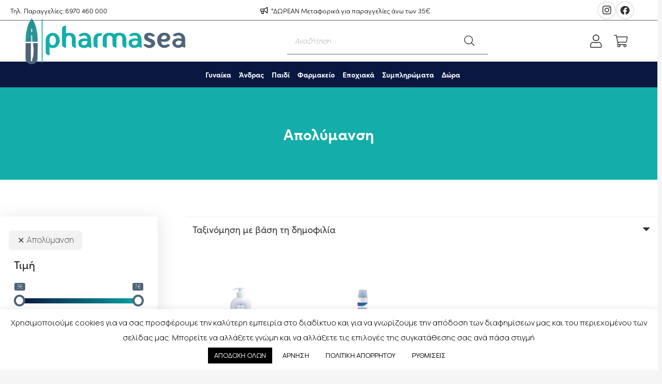

--- FILE ---
content_type: text/html; charset=UTF-8
request_url: https://pharmasea.gr/%CF%86%CE%B1%CF%81%CE%BC%CE%B1%CE%BA%CE%B5%CF%85%CF%84%CE%B9%CE%BA%CE%AC-%CF%80%CF%81%CE%BF%CF%8A%CF%8C%CE%BD%CF%84%CE%B1/%CF%86%CE%B1%CF%81%CE%BC%CE%B1%CE%BA%CE%B5%CE%AF%CE%BF/%CE%BF%CE%B9%CE%BA%CE%AF%CE%B1/%CE%B1%CF%80%CE%BF%CE%BB%CF%8D%CE%BC%CE%B1%CE%BD%CF%83%CE%B7/
body_size: 88718
content:
<!DOCTYPE HTML>
<html lang="el">
<head>
	<meta charset="UTF-8">
	<title>Απολύμανση &#8211; Pharmasea.gr</title>
<meta name='robots' content='max-image-preview:large' />
<script type='application/javascript'>console.log('PixelYourSite Free version 9.4.4');</script>
<link rel='dns-prefetch' href='//fonts.googleapis.com' />
<link rel="alternate" type="application/rss+xml" title="Ροή RSS &raquo; Pharmasea.gr" href="https://pharmasea.gr/feed/" />
<link rel="alternate" type="application/rss+xml" title="Ροή για Pharmasea.gr &raquo; Απολύμανση Κατηγορία" href="https://pharmasea.gr/φαρμακευτικά-προϊόντα/%cf%86%ce%b1%cf%81%ce%bc%ce%b1%ce%ba%ce%b5%ce%af%ce%bf/%ce%bf%ce%b9%ce%ba%ce%af%ce%b1/%ce%b1%cf%80%ce%bf%ce%bb%cf%8d%ce%bc%ce%b1%ce%bd%cf%83%ce%b7/feed/" />
<meta name="viewport" content="width=device-width, initial-scale=1">
<meta name="SKYPE_TOOLBAR" content="SKYPE_TOOLBAR_PARSER_COMPATIBLE">
<meta name="theme-color" content="#f5f5f5">
<meta property="og:title" content="Απολύμανση &#8211; Pharmasea.gr">
<meta property="og:url" content="https://pharmasea.gr/%CF%86%CE%B1%CF%81%CE%BC%CE%B1%CE%BA%CE%B5%CF%85%CF%84%CE%B9%CE%BA%CE%AC-%CF%80%CF%81%CE%BF%CF%8A%CF%8C%CE%BD%CF%84%CE%B1/%CF%86%CE%B1%CF%81%CE%BC%CE%B1%CE%BA%CE%B5%CE%AF%CE%BF/%CE%BF%CE%B9%CE%BA%CE%AF%CE%B1/%CE%B1%CF%80%CE%BF%CE%BB%CF%8D%CE%BC%CE%B1%CE%BD%CF%83%CE%B7/">
<meta property="og:locale" content="el">
<meta property="og:site_name" content="Pharmasea.gr">
<meta property="og:type" content="website">
<meta property="og:image" content="https://pharmasea.gr/wp-content/uploads/2024/04/pharmasept-dishwash-500ml.jpg" itemprop="image">
<script>
window._wpemojiSettings = {"baseUrl":"https:\/\/s.w.org\/images\/core\/emoji\/15.0.3\/72x72\/","ext":".png","svgUrl":"https:\/\/s.w.org\/images\/core\/emoji\/15.0.3\/svg\/","svgExt":".svg","source":{"concatemoji":"https:\/\/pharmasea.gr\/wp-includes\/js\/wp-emoji-release.min.js?ver=6.6.4"}};
/*! This file is auto-generated */
!function(i,n){var o,s,e;function c(e){try{var t={supportTests:e,timestamp:(new Date).valueOf()};sessionStorage.setItem(o,JSON.stringify(t))}catch(e){}}function p(e,t,n){e.clearRect(0,0,e.canvas.width,e.canvas.height),e.fillText(t,0,0);var t=new Uint32Array(e.getImageData(0,0,e.canvas.width,e.canvas.height).data),r=(e.clearRect(0,0,e.canvas.width,e.canvas.height),e.fillText(n,0,0),new Uint32Array(e.getImageData(0,0,e.canvas.width,e.canvas.height).data));return t.every(function(e,t){return e===r[t]})}function u(e,t,n){switch(t){case"flag":return n(e,"\ud83c\udff3\ufe0f\u200d\u26a7\ufe0f","\ud83c\udff3\ufe0f\u200b\u26a7\ufe0f")?!1:!n(e,"\ud83c\uddfa\ud83c\uddf3","\ud83c\uddfa\u200b\ud83c\uddf3")&&!n(e,"\ud83c\udff4\udb40\udc67\udb40\udc62\udb40\udc65\udb40\udc6e\udb40\udc67\udb40\udc7f","\ud83c\udff4\u200b\udb40\udc67\u200b\udb40\udc62\u200b\udb40\udc65\u200b\udb40\udc6e\u200b\udb40\udc67\u200b\udb40\udc7f");case"emoji":return!n(e,"\ud83d\udc26\u200d\u2b1b","\ud83d\udc26\u200b\u2b1b")}return!1}function f(e,t,n){var r="undefined"!=typeof WorkerGlobalScope&&self instanceof WorkerGlobalScope?new OffscreenCanvas(300,150):i.createElement("canvas"),a=r.getContext("2d",{willReadFrequently:!0}),o=(a.textBaseline="top",a.font="600 32px Arial",{});return e.forEach(function(e){o[e]=t(a,e,n)}),o}function t(e){var t=i.createElement("script");t.src=e,t.defer=!0,i.head.appendChild(t)}"undefined"!=typeof Promise&&(o="wpEmojiSettingsSupports",s=["flag","emoji"],n.supports={everything:!0,everythingExceptFlag:!0},e=new Promise(function(e){i.addEventListener("DOMContentLoaded",e,{once:!0})}),new Promise(function(t){var n=function(){try{var e=JSON.parse(sessionStorage.getItem(o));if("object"==typeof e&&"number"==typeof e.timestamp&&(new Date).valueOf()<e.timestamp+604800&&"object"==typeof e.supportTests)return e.supportTests}catch(e){}return null}();if(!n){if("undefined"!=typeof Worker&&"undefined"!=typeof OffscreenCanvas&&"undefined"!=typeof URL&&URL.createObjectURL&&"undefined"!=typeof Blob)try{var e="postMessage("+f.toString()+"("+[JSON.stringify(s),u.toString(),p.toString()].join(",")+"));",r=new Blob([e],{type:"text/javascript"}),a=new Worker(URL.createObjectURL(r),{name:"wpTestEmojiSupports"});return void(a.onmessage=function(e){c(n=e.data),a.terminate(),t(n)})}catch(e){}c(n=f(s,u,p))}t(n)}).then(function(e){for(var t in e)n.supports[t]=e[t],n.supports.everything=n.supports.everything&&n.supports[t],"flag"!==t&&(n.supports.everythingExceptFlag=n.supports.everythingExceptFlag&&n.supports[t]);n.supports.everythingExceptFlag=n.supports.everythingExceptFlag&&!n.supports.flag,n.DOMReady=!1,n.readyCallback=function(){n.DOMReady=!0}}).then(function(){return e}).then(function(){var e;n.supports.everything||(n.readyCallback(),(e=n.source||{}).concatemoji?t(e.concatemoji):e.wpemoji&&e.twemoji&&(t(e.twemoji),t(e.wpemoji)))}))}((window,document),window._wpemojiSettings);
</script>
        <style id="woo-coupon-box-custom-css" type="text/css"></style>
        <style id="woo-coupon-box-custom-input-border-radius" type="text/css"></style>
		<link rel='stylesheet' id='sbi_styles-css' href='https://pharmasea.gr/wp-content/plugins/instagram-feed/css/sbi-styles.min.css?ver=6.1.5' media='all' />
<style id='wp-emoji-styles-inline-css'>

	img.wp-smiley, img.emoji {
		display: inline !important;
		border: none !important;
		box-shadow: none !important;
		height: 1em !important;
		width: 1em !important;
		margin: 0 0.07em !important;
		vertical-align: -0.1em !important;
		background: none !important;
		padding: 0 !important;
	}
</style>
<style id='classic-theme-styles-inline-css'>
/*! This file is auto-generated */
.wp-block-button__link{color:#fff;background-color:#32373c;border-radius:9999px;box-shadow:none;text-decoration:none;padding:calc(.667em + 2px) calc(1.333em + 2px);font-size:1.125em}.wp-block-file__button{background:#32373c;color:#fff;text-decoration:none}
</style>
<link data-minify="1" rel='stylesheet' id='cookie-law-info-css' href='https://pharmasea.gr/wp-content/cache/min/1/wp-content/plugins/cookie-law-info/legacy/public/css/cookie-law-info-public.css?ver=1762852319' media='all' />
<link data-minify="1" rel='stylesheet' id='cookie-law-info-gdpr-css' href='https://pharmasea.gr/wp-content/cache/min/1/wp-content/plugins/cookie-law-info/legacy/public/css/cookie-law-info-gdpr.css?ver=1762852319' media='all' />
<link data-minify="1" rel='stylesheet' id='sr7css-css' href='https://pharmasea.gr/wp-content/cache/min/1/wp-content/plugins/revslider/public/css/sr7.css?ver=1762852319' media='all' />
<link rel='stylesheet' id='ubermenu-ubuntu-css' href='//fonts.googleapis.com/css?family=Ubuntu%3A%2C300%2C400%2C700&#038;ver=6.6.4' media='all' />
<style id='woocommerce-inline-inline-css'>
.woocommerce form .form-row .required { visibility: visible; }
</style>
<link rel='stylesheet' id='dgwt-wcas-style-css' href='https://pharmasea.gr/wp-content/plugins/ajax-search-for-woocommerce-premium/assets/css/style.min.css?ver=1.28.1' media='all' />
<link rel='stylesheet' id='us-fonts-css' href='https://fonts.googleapis.com/css?family=Manrope%3A200%2C300%2C400%2C500%2C600%2C700%2C800&#038;display=swap&#038;ver=6.6.4' media='all' />
<link data-minify="1" rel='stylesheet' id='wc-custom-add-to-cart-css' href='https://pharmasea.gr/wp-content/cache/min/1/wp-content/plugins/woo-custom-add-to-cart-button/assets/css/wc-custom-add-to-cart.min.css?ver=1762852319' media='all' />
<link data-minify="1" rel='stylesheet' id='cuw_template-css' href='https://pharmasea.gr/wp-content/cache/min/1/wp-content/plugins/checkout-upsell-woocommerce/assets/css/template.css?ver=1762852319' media='all' />
<link data-minify="1" rel='stylesheet' id='cuw_frontend-css' href='https://pharmasea.gr/wp-content/cache/min/1/wp-content/plugins/checkout-upsell-woocommerce/assets/css/frontend.css?ver=1762852319' media='all' />
<link rel='stylesheet' id='us-style-css' href='https://pharmasea.gr/wp-content/themes/Impreza/css/style.min.css?ver=8.8.2' media='all' />
<link rel='stylesheet' id='us-woocommerce-css' href='https://pharmasea.gr/wp-content/themes/Impreza/common/css/plugins/woocommerce.min.css?ver=8.8.2' media='all' />
<link rel='stylesheet' id='theme-style-css' href='https://pharmasea.gr/wp-content/themes/Impreza-child/style.css?ver=8.8.2' media='all' />
<link rel='stylesheet' id='ubermenu-css' href='https://pharmasea.gr/wp-content/plugins/ubermenu/pro/assets/css/ubermenu.min.css?ver=3.7.4' media='all' />
<link data-minify="1" rel='stylesheet' id='ubermenu-minimal-css' href='https://pharmasea.gr/wp-content/cache/min/1/wp-content/plugins/ubermenu/assets/css/skins/minimal.css?ver=1762852319' media='all' />
<link data-minify="1" rel='stylesheet' id='ubermenu-font-awesome-all-css' href='https://pharmasea.gr/wp-content/cache/min/1/wp-content/plugins/ubermenu/assets/fontawesome/css/all.min.css?ver=1762852319' media='all' />
<link data-minify="1" rel='stylesheet' id='prdctfltr-css' href='https://pharmasea.gr/wp-content/cache/min/1/wp-content/plugins/prdctfltr/includes/css/styles.css?ver=1762852319' media='all' />
<script src="https://pharmasea.gr/wp-includes/js/jquery/jquery.min.js?ver=3.7.1" id="jquery-core-js"></script>
<script id="cookie-law-info-js-extra">
var Cli_Data = {"nn_cookie_ids":["__cf_bm","last_pys_landing_page","last_pysTrafficSource","pysTrafficSource","pys_landing_page","pys_start_session","pys_first_visit","pys_session_limit","cookielawinfo-checkbox-advertisement","cookielawinfo-checkbox-other","cookielawinfo-checkbox-others","cookielawinfo-checkbox-analytics","cookielawinfo-checkbox-functional","cookielawinfo-checkbox-performance"],"cookielist":[],"non_necessary_cookies":{"other":["__cf_bm"],"analytics":["last_pys_landing_page","last_pysTrafficSource","pysTrafficSource","pys_landing_page","pys_start_session","pys_first_visit","pys_session_limit"]},"ccpaEnabled":"","ccpaRegionBased":"","ccpaBarEnabled":"","strictlyEnabled":["necessary","obligatoire"],"ccpaType":"gdpr","js_blocking":"1","custom_integration":"","triggerDomRefresh":"","secure_cookies":""};
var cli_cookiebar_settings = {"animate_speed_hide":"500","animate_speed_show":"500","background":"#FFF","border":"#b1a6a6c2","border_on":"","button_1_button_colour":"#ffffff","button_1_button_hover":"#cccccc","button_1_link_colour":"#000000","button_1_as_button":"1","button_1_new_win":"","button_2_button_colour":"#ffffff","button_2_button_hover":"#cccccc","button_2_link_colour":"#000000","button_2_as_button":"1","button_2_hidebar":"","button_3_button_colour":"#ffffff","button_3_button_hover":"#cccccc","button_3_link_colour":"#000000","button_3_as_button":"1","button_3_new_win":"","button_4_button_colour":"#ffffff","button_4_button_hover":"#cccccc","button_4_link_colour":"#000000","button_4_as_button":"1","button_7_button_colour":"#000000","button_7_button_hover":"#000000","button_7_link_colour":"#fff","button_7_as_button":"1","button_7_new_win":"","font_family":"inherit","header_fix":"","notify_animate_hide":"1","notify_animate_show":"","notify_div_id":"#cookie-law-info-bar","notify_position_horizontal":"right","notify_position_vertical":"bottom","scroll_close":"","scroll_close_reload":"","accept_close_reload":"","reject_close_reload":"","showagain_tab":"1","showagain_background":"#fff","showagain_border":"#000","showagain_div_id":"#cookie-law-info-again","showagain_x_position":"100px","text":"#000000","show_once_yn":"","show_once":"10000","logging_on":"","as_popup":"","popup_overlay":"1","bar_heading_text":"","cookie_bar_as":"banner","popup_showagain_position":"bottom-right","widget_position":"left"};
var log_object = {"ajax_url":"https:\/\/pharmasea.gr\/wp-admin\/admin-ajax.php"};
</script>
<script data-minify="1" src="https://pharmasea.gr/wp-content/cache/min/1/wp-content/plugins/cookie-law-info/legacy/public/js/cookie-law-info-public.js?ver=1762852320" id="cookie-law-info-js" defer></script>
<script data-minify="1" src="https://pharmasea.gr/wp-content/cache/min/1/wp-content/plugins/revslider/public/js/libs/tptools.js?ver=1762852320" id="tp-tools-js" async data-wp-strategy="async"></script>
<script data-minify="1" src="https://pharmasea.gr/wp-content/cache/min/1/wp-content/plugins/revslider/public/js/sr7.js?ver=1762852320" id="sr7-js" async data-wp-strategy="async"></script>
<script id="cuw_template-js-extra">
var cuw_template = {"data":{"woocommerce":{"price":{"format":"%2$s%1$s","symbol":"\u20ac","decimals":2,"decimal_separator":",","thousand_separator":"."}}},"i18n":{"add_to_cart":{"text":"Add to cart","items":"items","all_items":"all items","selected_items":"selected items","number_to_text":{"1":"one","2":"both","3":"all three","4":"all four","5":"all five"}},"free":"Free"},"is_rtl":""};
</script>
<script data-minify="1" src="https://pharmasea.gr/wp-content/cache/min/1/wp-content/plugins/checkout-upsell-woocommerce/assets/js/template.js?ver=1762852320" id="cuw_template-js" defer></script>
<script id="cuw_frontend-js-extra">
var cuw_frontend = {"ajax_url":"https:\/\/pharmasea.gr\/wp-admin\/admin-ajax.php","ajax_nonce":"c1301b5a9f","is_cart":"","is_checkout":"","has_cart_block":"","has_checkout_block":"","dynamic_offer_display_enabled":""};
</script>
<script data-minify="1" src="https://pharmasea.gr/wp-content/cache/min/1/wp-content/plugins/checkout-upsell-woocommerce/assets/js/frontend.js?ver=1762852320" id="cuw_frontend-js" defer></script>
<script src="https://pharmasea.gr/wp-content/plugins/pixelyoursite/dist/scripts/jquery.bind-first-0.2.3.min.js?ver=6.6.4" id="jquery-bind-first-js" defer></script>
<script src="https://pharmasea.gr/wp-content/plugins/pixelyoursite/dist/scripts/js.cookie-2.1.3.min.js?ver=2.1.3" id="js-cookie-pys-js" defer></script>
<script id="pys-js-extra">
var pysOptions = {"staticEvents":{"facebook":{"woo_view_category":[{"delay":0,"type":"static","name":"ViewCategory","pixelIds":["675658292888253"],"eventID":"ca140f27-b64d-4d78-b238-c050ccd002bf","params":{"content_type":"product","content_category":"\u039f\u03b9\u03ba\u03af\u03b1, \u03a6\u03b1\u03c1\u03bc\u03b1\u03ba\u03b5\u03af\u03bf","content_name":"\u0391\u03c0\u03bf\u03bb\u03cd\u03bc\u03b1\u03bd\u03c3\u03b7","content_ids":["149298","138608"],"page_title":"\u0391\u03c0\u03bf\u03bb\u03cd\u03bc\u03b1\u03bd\u03c3\u03b7","post_type":"product_cat","post_id":3715,"plugin":"PixelYourSite","user_role":"guest","event_url":"pharmasea.gr\/%CF%86%CE%B1%CF%81%CE%BC%CE%B1%CE%BA%CE%B5%CF%85%CF%84%CE%B9%CE%BA%CE%AC-%CF%80%CF%81%CE%BF%CF%8A%CF%8C%CE%BD%CF%84%CE%B1\/%CF%86%CE%B1%CF%81%CE%BC%CE%B1%CE%BA%CE%B5%CE%AF%CE%BF\/%CE%BF%CE%B9%CE%BA%CE%AF%CE%B1\/%CE%B1%CF%80%CE%BF%CE%BB%CF%8D%CE%BC%CE%B1%CE%BD%CF%83%CE%B7\/"},"e_id":"woo_view_category","ids":[],"hasTimeWindow":false,"timeWindow":0,"woo_order":"","edd_order":""}],"init_event":[{"delay":0,"type":"static","name":"PageView","pixelIds":["675658292888253"],"eventID":"79fd63de-47a7-4a02-ac18-11098b47d63b","params":{"page_title":"\u0391\u03c0\u03bf\u03bb\u03cd\u03bc\u03b1\u03bd\u03c3\u03b7","post_type":"product_cat","post_id":3715,"plugin":"PixelYourSite","user_role":"guest","event_url":"pharmasea.gr\/%CF%86%CE%B1%CF%81%CE%BC%CE%B1%CE%BA%CE%B5%CF%85%CF%84%CE%B9%CE%BA%CE%AC-%CF%80%CF%81%CE%BF%CF%8A%CF%8C%CE%BD%CF%84%CE%B1\/%CF%86%CE%B1%CF%81%CE%BC%CE%B1%CE%BA%CE%B5%CE%AF%CE%BF\/%CE%BF%CE%B9%CE%BA%CE%AF%CE%B1\/%CE%B1%CF%80%CE%BF%CE%BB%CF%8D%CE%BC%CE%B1%CE%BD%CF%83%CE%B7\/"},"e_id":"init_event","ids":[],"hasTimeWindow":false,"timeWindow":0,"woo_order":"","edd_order":""}]}},"dynamicEvents":[],"triggerEvents":[],"triggerEventTypes":[],"facebook":{"pixelIds":["675658292888253"],"advancedMatching":[],"removeMetadata":false,"contentParams":{"post_type":"product_cat","post_id":3715,"content_name":"\u0391\u03c0\u03bf\u03bb\u03cd\u03bc\u03b1\u03bd\u03c3\u03b7"},"commentEventEnabled":true,"wooVariableAsSimple":false,"downloadEnabled":true,"formEventEnabled":true,"serverApiEnabled":true,"wooCRSendFromServer":false,"send_external_id":null},"ga":{"trackingIds":["G-LQVG82CPW6"],"enhanceLinkAttr":false,"anonimizeIP":false,"commentEventEnabled":true,"commentEventNonInteractive":false,"downloadEnabled":true,"downloadEventNonInteractive":false,"formEventEnabled":true,"crossDomainEnabled":false,"crossDomainAcceptIncoming":false,"crossDomainDomains":[],"isDebugEnabled":[false],"disableAdvertisingFeatures":false,"disableAdvertisingPersonalization":false,"wooVariableAsSimple":false},"debug":"","siteUrl":"https:\/\/pharmasea.gr","ajaxUrl":"https:\/\/pharmasea.gr\/wp-admin\/admin-ajax.php","ajax_event":"497d836709","enable_remove_download_url_param":"1","cookie_duration":"7","last_visit_duration":"60","enable_success_send_form":"","ajaxForServerEvent":"1","gdpr":{"ajax_enabled":true,"all_disabled_by_api":true,"facebook_disabled_by_api":false,"analytics_disabled_by_api":false,"google_ads_disabled_by_api":false,"pinterest_disabled_by_api":false,"bing_disabled_by_api":false,"externalID_disabled_by_api":false,"facebook_prior_consent_enabled":true,"analytics_prior_consent_enabled":true,"google_ads_prior_consent_enabled":null,"pinterest_prior_consent_enabled":true,"bing_prior_consent_enabled":true,"cookiebot_integration_enabled":false,"cookiebot_facebook_consent_category":"marketing","cookiebot_analytics_consent_category":"statistics","cookiebot_tiktok_consent_category":"marketing","cookiebot_google_ads_consent_category":null,"cookiebot_pinterest_consent_category":"marketing","cookiebot_bing_consent_category":"marketing","consent_magic_integration_enabled":false,"real_cookie_banner_integration_enabled":false,"cookie_notice_integration_enabled":false,"cookie_law_info_integration_enabled":true},"cookie":{"disabled_all_cookie":false,"disabled_advanced_form_data_cookie":false,"disabled_landing_page_cookie":false,"disabled_first_visit_cookie":false,"disabled_trafficsource_cookie":false,"disabled_utmTerms_cookie":false,"disabled_utmId_cookie":false},"woo":{"enabled":true,"enabled_save_data_to_orders":true,"addToCartOnButtonEnabled":true,"addToCartOnButtonValueEnabled":true,"addToCartOnButtonValueOption":"price","singleProductId":null,"removeFromCartSelector":"form.woocommerce-cart-form .remove","addToCartCatchMethod":"add_cart_hook","is_order_received_page":false,"containOrderId":false},"edd":{"enabled":false}};
</script>
<script data-minify="1" src="https://pharmasea.gr/wp-content/cache/min/1/wp-content/plugins/pixelyoursite/dist/scripts/public.js?ver=1762852320" id="pys-js" defer></script>
<link rel="https://api.w.org/" href="https://pharmasea.gr/wp-json/" /><link rel="alternate" title="JSON" type="application/json" href="https://pharmasea.gr/wp-json/wp/v2/product_cat/3715" /><link rel="EditURI" type="application/rsd+xml" title="RSD" href="https://pharmasea.gr/xmlrpc.php?rsd" />
<meta name="generator" content="WordPress 6.6.4" />
<meta name="generator" content="WooCommerce 7.3.0" />
<style id="ubermenu-custom-generated-css">
/** Font Awesome 4 Compatibility **/
.fa{font-style:normal;font-variant:normal;font-weight:normal;font-family:FontAwesome;}

/** UberMenu Responsive Styles (Breakpoint Setting) **/
@media screen and (min-width: 1251px){
  .ubermenu{ display:block !important; } .ubermenu-responsive .ubermenu-item.ubermenu-hide-desktop{ display:none !important; } .ubermenu-responsive.ubermenu-retractors-responsive .ubermenu-retractor-mobile{ display:none; }  /* Top level items full height */ .ubermenu.ubermenu-horizontal.ubermenu-items-vstretch .ubermenu-nav{   display:flex;   align-items:stretch; } .ubermenu.ubermenu-horizontal.ubermenu-items-vstretch .ubermenu-item.ubermenu-item-level-0{   display:flex;   flex-direction:column; } .ubermenu.ubermenu-horizontal.ubermenu-items-vstretch .ubermenu-item.ubermenu-item-level-0 > .ubermenu-target{   flex:1;   display:flex;   align-items:center; flex-wrap:wrap; } .ubermenu.ubermenu-horizontal.ubermenu-items-vstretch .ubermenu-item.ubermenu-item-level-0 > .ubermenu-target > .ubermenu-target-divider{ position:static; flex-basis:100%; } .ubermenu.ubermenu-horizontal.ubermenu-items-vstretch .ubermenu-item.ubermenu-item-level-0 > .ubermenu-target.ubermenu-item-layout-image_left > .ubermenu-target-text{ padding-left:1em; } .ubermenu.ubermenu-horizontal.ubermenu-items-vstretch .ubermenu-item.ubermenu-item-level-0 > .ubermenu-target.ubermenu-item-layout-image_right > .ubermenu-target-text{ padding-right:1em; } .ubermenu.ubermenu-horizontal.ubermenu-items-vstretch .ubermenu-item.ubermenu-item-level-0 > .ubermenu-target.ubermenu-item-layout-image_above, .ubermenu.ubermenu-horizontal.ubermenu-items-vstretch .ubermenu-item.ubermenu-item-level-0 > .ubermenu-target.ubermenu-item-layout-image_below{ flex-direction:column; } .ubermenu.ubermenu-horizontal.ubermenu-items-vstretch .ubermenu-item.ubermenu-item-level-0 > .ubermenu-submenu-drop{   top:100%; } .ubermenu.ubermenu-horizontal.ubermenu-items-vstretch .ubermenu-item-level-0:not(.ubermenu-align-right) + .ubermenu-item.ubermenu-align-right{ margin-left:auto; } .ubermenu.ubermenu-horizontal.ubermenu-items-vstretch .ubermenu-item.ubermenu-item-level-0 > .ubermenu-target.ubermenu-content-align-left{   justify-content:flex-start; } .ubermenu.ubermenu-horizontal.ubermenu-items-vstretch .ubermenu-item.ubermenu-item-level-0 > .ubermenu-target.ubermenu-content-align-center{   justify-content:center; } .ubermenu.ubermenu-horizontal.ubermenu-items-vstretch .ubermenu-item.ubermenu-item-level-0 > .ubermenu-target.ubermenu-content-align-right{   justify-content:flex-end; }  /* Force current submenu always open but below others */ .ubermenu-force-current-submenu .ubermenu-item-level-0.ubermenu-current-menu-item > .ubermenu-submenu-drop, .ubermenu-force-current-submenu .ubermenu-item-level-0.ubermenu-current-menu-ancestor > .ubermenu-submenu-drop {     display: block!important;     opacity: 1!important;     visibility: visible!important;     margin: 0!important;     top: auto!important;     height: auto;     z-index:19; }   /* Invert Horizontal menu to make subs go up */ .ubermenu-invert.ubermenu-horizontal .ubermenu-item-level-0 > .ubermenu-submenu-drop, .ubermenu-invert.ubermenu-horizontal.ubermenu-items-vstretch .ubermenu-item.ubermenu-item-level-0>.ubermenu-submenu-drop{  top:auto;  bottom:100%; } .ubermenu-invert.ubermenu-horizontal.ubermenu-sub-indicators .ubermenu-item-level-0.ubermenu-has-submenu-drop > .ubermenu-target > .ubermenu-sub-indicator{ transform:rotate(180deg); } /* Make second level flyouts fly up */ .ubermenu-invert.ubermenu-horizontal .ubermenu-submenu .ubermenu-item.ubermenu-active > .ubermenu-submenu-type-flyout{     top:auto;     bottom:0; } /* Clip the submenus properly when inverted */ .ubermenu-invert.ubermenu-horizontal .ubermenu-item-level-0 > .ubermenu-submenu-drop{     clip: rect(-5000px,5000px,auto,-5000px); }    /* Invert Vertical menu to make subs go left */ .ubermenu-invert.ubermenu-vertical .ubermenu-item-level-0 > .ubermenu-submenu-drop{   right:100%;   left:auto; } .ubermenu-invert.ubermenu-vertical.ubermenu-sub-indicators .ubermenu-item-level-0.ubermenu-item-has-children > .ubermenu-target > .ubermenu-sub-indicator{   right:auto;   left:10px; transform:rotate(90deg); } .ubermenu-vertical.ubermenu-invert .ubermenu-item > .ubermenu-submenu-drop {   clip: rect(-5000px,5000px,5000px,-5000px); } /* Vertical Flyout > Flyout */ .ubermenu-vertical.ubermenu-invert.ubermenu-sub-indicators .ubermenu-has-submenu-drop > .ubermenu-target{   padding-left:25px; } .ubermenu-vertical.ubermenu-invert .ubermenu-item > .ubermenu-target > .ubermenu-sub-indicator {   right:auto;   left:10px;   transform:rotate(90deg); } .ubermenu-vertical.ubermenu-invert .ubermenu-item > .ubermenu-submenu-drop.ubermenu-submenu-type-flyout, .ubermenu-vertical.ubermenu-invert .ubermenu-submenu-type-flyout > .ubermenu-item > .ubermenu-submenu-drop {   right: 100%;   left: auto; }  .ubermenu-responsive-toggle{ display:none; }
}
@media screen and (max-width: 1250px){
   .ubermenu-responsive-toggle, .ubermenu-sticky-toggle-wrapper { display: block; }  .ubermenu-responsive{ width:100%; max-height:600px; visibility:visible; overflow:visible;  -webkit-transition:max-height 1s ease-in; transition:max-height .3s ease-in; } .ubermenu-responsive.ubermenu-mobile-accordion:not(.ubermenu-mobile-modal):not(.ubermenu-in-transition):not(.ubermenu-responsive-collapse){ max-height:none; } .ubermenu-responsive.ubermenu-items-align-center{   text-align:left; } .ubermenu-responsive.ubermenu{ margin:0; } .ubermenu-responsive.ubermenu .ubermenu-nav{ display:block; }  .ubermenu-responsive.ubermenu-responsive-nocollapse, .ubermenu-repsonsive.ubermenu-no-transitions{ display:block; max-height:none; }  .ubermenu-responsive.ubermenu-responsive-collapse{ max-height:none; visibility:visible; overflow:visible; } .ubermenu-responsive.ubermenu-responsive-collapse{ max-height:0; overflow:hidden !important; visibility:hidden; } .ubermenu-responsive.ubermenu-in-transition, .ubermenu-responsive.ubermenu-in-transition .ubermenu-nav{ overflow:hidden !important; visibility:visible; } .ubermenu-responsive.ubermenu-responsive-collapse:not(.ubermenu-in-transition){ border-top-width:0; border-bottom-width:0; } .ubermenu-responsive.ubermenu-responsive-collapse .ubermenu-item .ubermenu-submenu{ display:none; }  .ubermenu-responsive .ubermenu-item-level-0{ width:50%; } .ubermenu-responsive.ubermenu-responsive-single-column .ubermenu-item-level-0{ float:none; clear:both; width:100%; } .ubermenu-responsive .ubermenu-item.ubermenu-item-level-0 > .ubermenu-target{ border:none; box-shadow:none; } .ubermenu-responsive .ubermenu-item.ubermenu-has-submenu-flyout{ position:static; } .ubermenu-responsive.ubermenu-sub-indicators .ubermenu-submenu-type-flyout .ubermenu-has-submenu-drop > .ubermenu-target > .ubermenu-sub-indicator{ transform:rotate(0); right:10px; left:auto; } .ubermenu-responsive .ubermenu-nav .ubermenu-item .ubermenu-submenu.ubermenu-submenu-drop{ width:100%; min-width:100%; max-width:100%; top:auto; left:0 !important; } .ubermenu-responsive.ubermenu-has-border .ubermenu-nav .ubermenu-item .ubermenu-submenu.ubermenu-submenu-drop{ left: -1px !important; /* For borders */ } .ubermenu-responsive .ubermenu-submenu.ubermenu-submenu-type-mega > .ubermenu-item.ubermenu-column{ min-height:0; border-left:none;  float:left; /* override left/center/right content alignment */ display:block; } .ubermenu-responsive .ubermenu-item.ubermenu-active > .ubermenu-submenu.ubermenu-submenu-type-mega{     max-height:none;     height:auto;/*prevent overflow scrolling since android is still finicky*/     overflow:visible; } .ubermenu-responsive.ubermenu-transition-slide .ubermenu-item.ubermenu-in-transition > .ubermenu-submenu-drop{ max-height:1000px; /* because of slide transition */ } .ubermenu .ubermenu-submenu-type-flyout .ubermenu-submenu-type-mega{ min-height:0; } .ubermenu.ubermenu-responsive .ubermenu-column, .ubermenu.ubermenu-responsive .ubermenu-column-auto{ min-width:50%; } .ubermenu.ubermenu-responsive .ubermenu-autoclear > .ubermenu-column{ clear:none; } .ubermenu.ubermenu-responsive .ubermenu-column:nth-of-type(2n+1){ clear:both; } .ubermenu.ubermenu-responsive .ubermenu-submenu-retractor-top:not(.ubermenu-submenu-retractor-top-2) .ubermenu-column:nth-of-type(2n+1){ clear:none; } .ubermenu.ubermenu-responsive .ubermenu-submenu-retractor-top:not(.ubermenu-submenu-retractor-top-2) .ubermenu-column:nth-of-type(2n+2){ clear:both; }  .ubermenu-responsive-single-column-subs .ubermenu-submenu .ubermenu-item { float: none; clear: both; width: 100%; min-width: 100%; }   .ubermenu.ubermenu-responsive .ubermenu-tabs, .ubermenu.ubermenu-responsive .ubermenu-tabs-group, .ubermenu.ubermenu-responsive .ubermenu-tab, .ubermenu.ubermenu-responsive .ubermenu-tab-content-panel{ /** TABS SHOULD BE 100%  ACCORDION */ width:100%; min-width:100%; max-width:100%; left:0; } .ubermenu.ubermenu-responsive .ubermenu-tabs, .ubermenu.ubermenu-responsive .ubermenu-tab-content-panel{ min-height:0 !important;/* Override Inline Style from JS */ } .ubermenu.ubermenu-responsive .ubermenu-tabs{ z-index:15; } .ubermenu.ubermenu-responsive .ubermenu-tab-content-panel{ z-index:20; } /* Tab Layering */ .ubermenu-responsive .ubermenu-tab{ position:relative; } .ubermenu-responsive .ubermenu-tab.ubermenu-active{ position:relative; z-index:20; } .ubermenu-responsive .ubermenu-tab > .ubermenu-target{ border-width:0 0 1px 0; } .ubermenu-responsive.ubermenu-sub-indicators .ubermenu-tabs > .ubermenu-tabs-group > .ubermenu-tab.ubermenu-has-submenu-drop > .ubermenu-target > .ubermenu-sub-indicator{ transform:rotate(0); right:10px; left:auto; }  .ubermenu-responsive .ubermenu-tabs > .ubermenu-tabs-group > .ubermenu-tab > .ubermenu-tab-content-panel{ top:auto; border-width:1px; } .ubermenu-responsive .ubermenu-tab-layout-bottom > .ubermenu-tabs-group{ /*position:relative;*/ }   .ubermenu-reponsive .ubermenu-item-level-0 > .ubermenu-submenu-type-stack{ /* Top Level Stack Columns */ position:relative; }  .ubermenu-responsive .ubermenu-submenu-type-stack .ubermenu-column, .ubermenu-responsive .ubermenu-submenu-type-stack .ubermenu-column-auto{ /* Stack Columns */ width:100%; max-width:100%; }   .ubermenu-responsive .ubermenu-item-mini{ /* Mini items */ min-width:0; width:auto; float:left; clear:none !important; } .ubermenu-responsive .ubermenu-item.ubermenu-item-mini > a.ubermenu-target{ padding-left:20px; padding-right:20px; }   .ubermenu-responsive .ubermenu-item.ubermenu-hide-mobile{ /* Hiding items */ display:none !important; }  .ubermenu-responsive.ubermenu-hide-bkgs .ubermenu-submenu.ubermenu-submenu-bkg-img{ /** Hide Background Images in Submenu */ background-image:none; } .ubermenu.ubermenu-responsive .ubermenu-item-level-0.ubermenu-item-mini{ min-width:0; width:auto; } .ubermenu-vertical .ubermenu-item.ubermenu-item-level-0{ width:100%; } .ubermenu-vertical.ubermenu-sub-indicators .ubermenu-item-level-0.ubermenu-item-has-children > .ubermenu-target > .ubermenu-sub-indicator{ right:10px; left:auto; transform:rotate(0); } .ubermenu-vertical .ubermenu-item.ubermenu-item-level-0.ubermenu-relative.ubermenu-active > .ubermenu-submenu-drop.ubermenu-submenu-align-vertical_parent_item{     top:auto; }   .ubermenu.ubermenu-responsive .ubermenu-tabs{     position:static; } /* Tabs on Mobile with mouse (but not click) - leave space to hover off */ .ubermenu:not(.ubermenu-is-mobile):not(.ubermenu-submenu-indicator-closes) .ubermenu-submenu .ubermenu-tab[data-ubermenu-trigger="mouseover"] .ubermenu-tab-content-panel, .ubermenu:not(.ubermenu-is-mobile):not(.ubermenu-submenu-indicator-closes) .ubermenu-submenu .ubermenu-tab[data-ubermenu-trigger="hover_intent"] .ubermenu-tab-content-panel{     margin-left:6%; width:94%; min-width:94%; }  /* Sub indicator close visibility */ .ubermenu.ubermenu-submenu-indicator-closes .ubermenu-active > .ubermenu-target > .ubermenu-sub-indicator-close{ display:block; display: flex; align-items: center; justify-content: center; } .ubermenu.ubermenu-submenu-indicator-closes .ubermenu-active > .ubermenu-target > .ubermenu-sub-indicator{ display:none; }  .ubermenu .ubermenu-tabs .ubermenu-tab-content-panel{     box-shadow: 0 5px 10px rgba(0,0,0,.075); }  /* When submenus and items go full width, move items back to appropriate positioning */ .ubermenu .ubermenu-submenu-rtl {     direction: ltr; }   /* Fixed position mobile menu */ .ubermenu.ubermenu-mobile-modal{   position:fixed;   z-index:9999999; opacity:1;   top:0;   left:0;   width:100%;   width:100vw;   max-width:100%;   max-width:100vw; height:100%; height:calc(100vh - calc(100vh - 100%)); height:-webkit-fill-available; max-height:calc(100vh - calc(100vh - 100%)); max-height:-webkit-fill-available;   border:none; box-sizing:border-box;    display:flex;   flex-direction:column;   justify-content:flex-start; overflow-y:auto !important; /* for non-accordion mode */ overflow-x:hidden !important; overscroll-behavior: contain; transform:scale(1); transition-duration:.1s; transition-property: all; } .ubermenu.ubermenu-mobile-modal.ubermenu-mobile-accordion.ubermenu-interaction-press{ overflow-y:hidden !important; } .ubermenu.ubermenu-mobile-modal.ubermenu-responsive-collapse{ overflow:hidden !important; opacity:0; transform:scale(.9); visibility:hidden; } .ubermenu.ubermenu-mobile-modal .ubermenu-nav{   flex:1;   overflow-y:auto !important; overscroll-behavior: contain; } .ubermenu.ubermenu-mobile-modal .ubermenu-item-level-0{ margin:0; } .ubermenu.ubermenu-mobile-modal .ubermenu-mobile-close-button{ border:none; background:none; border-radius:0; padding:1em; color:inherit; display:inline-block; text-align:center; font-size:14px; } .ubermenu.ubermenu-mobile-modal .ubermenu-mobile-footer .ubermenu-mobile-close-button{ width: 100%; display: flex; align-items: center; justify-content: center; } .ubermenu.ubermenu-mobile-modal .ubermenu-mobile-footer .ubermenu-mobile-close-button .ubermenu-icon-essential, .ubermenu.ubermenu-mobile-modal .ubermenu-mobile-footer .ubermenu-mobile-close-button .fas.fa-times{ margin-right:.2em; }  /* Header/Footer Mobile content */ .ubermenu .ubermenu-mobile-header, .ubermenu .ubermenu-mobile-footer{ display:block; text-align:center; color:inherit; }  /* Accordion submenus mobile (single column tablet) */ .ubermenu.ubermenu-responsive-single-column.ubermenu-mobile-accordion.ubermenu-interaction-press .ubermenu-item > .ubermenu-submenu-drop, .ubermenu.ubermenu-responsive-single-column.ubermenu-mobile-accordion.ubermenu-interaction-press .ubermenu-tab > .ubermenu-tab-content-panel{ box-sizing:border-box; border-left:none; border-right:none; box-shadow:none; } .ubermenu.ubermenu-responsive-single-column.ubermenu-mobile-accordion.ubermenu-interaction-press .ubermenu-item.ubermenu-active > .ubermenu-submenu-drop, .ubermenu.ubermenu-responsive-single-column.ubermenu-mobile-accordion.ubermenu-interaction-press .ubermenu-tab.ubermenu-active > .ubermenu-tab-content-panel{   position:static; }   /* Accordion indented - remove borders and extra spacing from headers */ .ubermenu.ubermenu-mobile-accordion-indent .ubermenu-submenu.ubermenu-submenu-drop, .ubermenu.ubermenu-mobile-accordion-indent .ubermenu-submenu .ubermenu-item-header.ubermenu-has-submenu-stack > .ubermenu-target{   border:none; } .ubermenu.ubermenu-mobile-accordion-indent .ubermenu-submenu .ubermenu-item-header.ubermenu-has-submenu-stack > .ubermenu-submenu-type-stack{   padding-top:0; } /* Accordion dropdown indentation padding */ .ubermenu.ubermenu-mobile-accordion-indent .ubermenu-submenu-drop .ubermenu-submenu-drop .ubermenu-item > .ubermenu-target, .ubermenu.ubermenu-mobile-accordion-indent .ubermenu-submenu-drop .ubermenu-tab-content-panel .ubermenu-item > .ubermenu-target{   padding-left:calc( var(--ubermenu-accordion-indent) * 2 ); } .ubermenu.ubermenu-mobile-accordion-indent .ubermenu-submenu-drop .ubermenu-submenu-drop .ubermenu-submenu-drop .ubermenu-item > .ubermenu-target, .ubermenu.ubermenu-mobile-accordion-indent .ubermenu-submenu-drop .ubermenu-tab-content-panel .ubermenu-tab-content-panel .ubermenu-item > .ubermenu-target{   padding-left:calc( var(--ubermenu-accordion-indent) * 3 ); } .ubermenu.ubermenu-mobile-accordion-indent .ubermenu-submenu-drop .ubermenu-submenu-drop .ubermenu-submenu-drop .ubermenu-submenu-drop .ubermenu-item > .ubermenu-target, .ubermenu.ubermenu-mobile-accordion-indent .ubermenu-submenu-drop .ubermenu-tab-content-panel .ubermenu-tab-content-panel .ubermenu-tab-content-panel .ubermenu-item > .ubermenu-target{   padding-left:calc( var(--ubermenu-accordion-indent) * 4 ); } /* Reverse Accordion dropdown indentation padding */ .rtl .ubermenu.ubermenu-mobile-accordion-indent .ubermenu-submenu-drop .ubermenu-submenu-drop .ubermenu-item > .ubermenu-target, .rtl .ubermenu.ubermenu-mobile-accordion-indent .ubermenu-submenu-drop .ubermenu-tab-content-panel .ubermenu-item > .ubermenu-target{ padding-left:0;   padding-right:calc( var(--ubermenu-accordion-indent) * 2 ); } .rtl .ubermenu.ubermenu-mobile-accordion-indent .ubermenu-submenu-drop .ubermenu-submenu-drop .ubermenu-submenu-drop .ubermenu-item > .ubermenu-target, .rtl .ubermenu.ubermenu-mobile-accordion-indent .ubermenu-submenu-drop .ubermenu-tab-content-panel .ubermenu-tab-content-panel .ubermenu-item > .ubermenu-target{ padding-left:0; padding-right:calc( var(--ubermenu-accordion-indent) * 3 ); } .rtl .ubermenu.ubermenu-mobile-accordion-indent .ubermenu-submenu-drop .ubermenu-submenu-drop .ubermenu-submenu-drop .ubermenu-submenu-drop .ubermenu-item > .ubermenu-target, .rtl .ubermenu.ubermenu-mobile-accordion-indent .ubermenu-submenu-drop .ubermenu-tab-content-panel .ubermenu-tab-content-panel .ubermenu-tab-content-panel .ubermenu-item > .ubermenu-target{ padding-left:0; padding-right:calc( var(--ubermenu-accordion-indent) * 4 ); }  .ubermenu-responsive-toggle{ display:block; }
}
@media screen and (max-width: 480px){
  .ubermenu.ubermenu-responsive .ubermenu-item-level-0{ width:100%; } .ubermenu.ubermenu-responsive .ubermenu-column, .ubermenu.ubermenu-responsive .ubermenu-column-auto{ min-width:100%; } .ubermenu .ubermenu-autocolumn:not(:first-child), .ubermenu .ubermenu-autocolumn:not(:first-child) .ubermenu-submenu-type-stack{     padding-top:0; } .ubermenu .ubermenu-autocolumn:not(:last-child), .ubermenu .ubermenu-autocolumn:not(:last-child) .ubermenu-submenu-type-stack{     padding-bottom:0; } .ubermenu .ubermenu-autocolumn > .ubermenu-submenu-type-stack > .ubermenu-item-normal:first-child{     margin-top:0; }     /* Accordion submenus mobile */ .ubermenu.ubermenu-responsive.ubermenu-mobile-accordion.ubermenu-interaction-press .ubermenu-item > .ubermenu-submenu-drop, .ubermenu.ubermenu-responsive.ubermenu-mobile-accordion.ubermenu-interaction-press .ubermenu-tab > .ubermenu-tab-content-panel{     box-shadow:none; box-sizing:border-box; border-left:none; border-right:none; } .ubermenu.ubermenu-responsive.ubermenu-mobile-accordion.ubermenu-interaction-press .ubermenu-item.ubermenu-active > .ubermenu-submenu-drop, .ubermenu.ubermenu-responsive.ubermenu-mobile-accordion.ubermenu-interaction-press .ubermenu-tab.ubermenu-active > .ubermenu-tab-content-panel{     position:static; } 
}


/** UberMenu Custom Menu Styles (Customizer) **/
/* main */
 .ubermenu-main { max-width:882px; }
 .ubermenu.ubermenu-main { background:none; border:none; box-shadow:none; }
 .ubermenu.ubermenu-main .ubermenu-item-level-0 > .ubermenu-target { border:none; box-shadow:none; }
 .ubermenu.ubermenu-main.ubermenu-horizontal .ubermenu-submenu-drop.ubermenu-submenu-align-left_edge_bar, .ubermenu.ubermenu-main.ubermenu-horizontal .ubermenu-submenu-drop.ubermenu-submenu-align-full_width { left:0; }
 .ubermenu.ubermenu-main.ubermenu-horizontal .ubermenu-item-level-0.ubermenu-active > .ubermenu-submenu-drop, .ubermenu.ubermenu-main.ubermenu-horizontal:not(.ubermenu-transition-shift) .ubermenu-item-level-0 > .ubermenu-submenu-drop { margin-top:0; }
 .ubermenu-main .ubermenu-item-level-0 > .ubermenu-target { font-size:16px; color:#ffffff; border:none; -webkit-box-shadow:inset 1px 0 0 0 rgba(255,255,255,0); -moz-box-shadow:inset 1px 0 0 0 rgba(255,255,255,0); -o-box-shadow:inset 1px 0 0 0 rgba(255,255,255,0); box-shadow:inset 1px 0 0 0 rgba(255,255,255,0); }
 .ubermenu-main .ubermenu-nav .ubermenu-item.ubermenu-item-level-0 > .ubermenu-target { font-weight:bold; }
 .ubermenu.ubermenu-main .ubermenu-item-level-0:hover > .ubermenu-target, .ubermenu-main .ubermenu-item-level-0.ubermenu-active > .ubermenu-target { color:#00a6a6; }
 .ubermenu-main .ubermenu-item-level-0.ubermenu-current-menu-item > .ubermenu-target, .ubermenu-main .ubermenu-item-level-0.ubermenu-current-menu-parent > .ubermenu-target, .ubermenu-main .ubermenu-item-level-0.ubermenu-current-menu-ancestor > .ubermenu-target { color:#00a6a6; }
 .ubermenu-main .ubermenu-item.ubermenu-item-level-0 > .ubermenu-highlight { color:#0a1841; }
 .ubermenu-main .ubermenu-item-level-0.ubermenu-active > .ubermenu-target,.ubermenu-main .ubermenu-item-level-0:hover > .ubermenu-target { -webkit-box-shadow:inset 1px 0 0 0 rgba(255,255,255,0); -moz-box-shadow:inset 1px 0 0 0 rgba(255,255,255,0); -o-box-shadow:inset 1px 0 0 0 rgba(255,255,255,0); box-shadow:inset 1px 0 0 0 rgba(255,255,255,0); }
 .ubermenu-main .ubermenu-submenu.ubermenu-submenu-drop { background-color:#ffffff; }
 .ubermenu-main .ubermenu-submenu .ubermenu-item-header > .ubermenu-target, .ubermenu-main .ubermenu-tab > .ubermenu-target { font-size:14px; text-transform:none; }
 .ubermenu-main .ubermenu-submenu .ubermenu-item-header > .ubermenu-target { color:#0a1841; }
 .ubermenu-main .ubermenu-submenu .ubermenu-item-header > .ubermenu-target:hover { color:#00a6a6; }
 .ubermenu-main .ubermenu-nav .ubermenu-submenu .ubermenu-item-header > .ubermenu-target { font-weight:600; }
 .ubermenu-main .ubermenu-submenu .ubermenu-item-header.ubermenu-has-submenu-stack > .ubermenu-target { border:none; }
 .ubermenu-main .ubermenu-submenu-type-stack { padding-top:0; }
 .ubermenu-main .ubermenu-item-normal > .ubermenu-target { color:#0a1841; font-size:15px; }
 .ubermenu.ubermenu-main .ubermenu-item-normal > .ubermenu-target:hover, .ubermenu.ubermenu-main .ubermenu-item-normal.ubermenu-active > .ubermenu-target { color:#ffffff; background-color:#00a6a6; }
 .ubermenu-main .ubermenu-item-normal.ubermenu-current-menu-item > .ubermenu-target { color:#ffffff; }
 .ubermenu.ubermenu-main .ubermenu-tabs .ubermenu-tabs-group { background-color:#ffffff; }
 .ubermenu.ubermenu-main .ubermenu-tab > .ubermenu-target { color:#0a1841; }
 .ubermenu.ubermenu-main .ubermenu-submenu .ubermenu-tab.ubermenu-active > .ubermenu-target { color:#ffffff; }
 .ubermenu-main .ubermenu-submenu .ubermenu-tab.ubermenu-current-menu-item > .ubermenu-target, .ubermenu-main .ubermenu-submenu .ubermenu-tab.ubermenu-current-menu-parent > .ubermenu-target, .ubermenu-main .ubermenu-submenu .ubermenu-tab.ubermenu-current-menu-ancestor > .ubermenu-target { color:#0a1841; background-color:#ffffff; }
 .ubermenu.ubermenu-main .ubermenu-tab.ubermenu-active > .ubermenu-target { background-color:#00a6a6; }
 .ubermenu-main .ubermenu-item-level-0.ubermenu-has-submenu-drop > .ubermenu-target > .ubermenu-sub-indicator { color:#00a6a6; }
 .ubermenu-main .ubermenu-submenu .ubermenu-has-submenu-drop > .ubermenu-target > .ubermenu-sub-indicator { color:#0a1841; }
 .ubermenu-main .ubermenu-submenu .ubermenu-divider > hr { border-top-color:#0a1841; }
 .ubermenu-main, .ubermenu-main .ubermenu-target, .ubermenu-main .ubermenu-nav .ubermenu-item-level-0 .ubermenu-target, .ubermenu-main div, .ubermenu-main p, .ubermenu-main input { font-family:'Ubuntu', serif; }


/** UberMenu Custom Menu Item Styles (Menu Item Settings) **/
/* 104357 */ .ubermenu .ubermenu-submenu.ubermenu-submenu-id-104357 { width:100%; min-width:100%; min-height:100%; }
/* 104358 */ .ubermenu .ubermenu-submenu.ubermenu-submenu-id-104358 { width:100%; min-width:100%; min-height:100%; }


/** UberMenu Custom Tweaks (General Settings) **/
@media screen and (min-width: 1300px) {
.ubermenu-responsive-default.ubermenu {
	margin-right: 8%;
}
}
@media screen and (min-width: 1200px) {
.ubermenu-responsive-default.ubermenu {
	margin-right: 4%;
}
}
@media (min-width: 1024px) and (max-width: 1405px) {
.ubermenu-nav .ubermenu-item.ubermenu-item-level-0 a {
    padding: 15px;
    padding-right: 0px;
}
}
@media screen and (min-width: 960px) {
.ubermenu-responsive-default.ubermenu {
	display: inline-block !important;
}
}
.ubermenu-sub-indicators .ubermenu-has-submenu-drop.ubermenu-item-level-0 >.ubermenu-target>.ubermenu-sub-indicator {
    position: absolute;
	right: 50%;
	top: 60%;
	margin-top: 0;
}
.ubermenu-tabs-group.ubermenu-column.ubermenu-submenu {
    font-size: 15px;
    font-weight: 700;
}
.ubermenu-tab-content-panel .ubermenu-submenu .ubermenu-item {
font-weight: 400;
}
.border-menu.ubermenu-item {
    border: 4px solid #00a6a6;
    margin-bottom: 3px;
}
.border-menu.ubermenu-item a {
    padding-top: 8px;
    padding-bottom: 8px;
}

.ubermenu-nav .ubermenu-item.ubermenu-item-has-children ul.ubermenu-submenu.ubermenu-submenu-drop{
    margin-top: 0px !important;
    border-top: 2px solid #0a1841;
}

.ubermenu-tab.ubermenu-item:hover a i:before {
    color: #fff;
}
@media (max-width: 1394px){
.ubermenu-main ul li a{
     font-size: 14px !important;
}
}
@media (max-width: 1268px){
.ubermenu-main ul li a{
     font-size: 12px !important;
}
}

@media (max-width: 1254px){
.ubermenu-main ul li a{
     font-size: 12px !important;
}
}

.border-menu.ubermenu-item:hover a {
    color: #fff !important;
}

.border-menu.ubermenu-item:hover {
    background-color: #00a6a6;
}
.border-menu.ubermenu-item a:hover {
    color: #fff;
    opacity: 1;
}
.ubermenu-main .ubermenu-item-level-0.ubermenu-has-submenu-drop > .ubermenu-target > .ubermenu-sub-indicator {
    color: #00a6a6;
    display: none;
}
.ubermenu-main .ubermenu-item-level-0.ubermenu-has-submenu-drop > .ubermenu-target:hover > .ubermenu-sub-indicator {
    display: block;
}

li#menu-item-4513 {
    padding-right: 20px;
}
@media (max-width: 1393px){
   li#menu-item-3929 {
    padding-right: 0px !important;
  }
}
/* Status: Loaded from Transient */

</style>		<style>
			.dgwt-wcas-ico-magnifier,.dgwt-wcas-ico-magnifier-handler{max-width:20px}.dgwt-wcas-search-wrapp .dgwt-wcas-sf-wrapp input[type=search].dgwt-wcas-search-input,.dgwt-wcas-search-wrapp .dgwt-wcas-sf-wrapp input[type=search].dgwt-wcas-search-input:hover,.dgwt-wcas-search-wrapp .dgwt-wcas-sf-wrapp input[type=search].dgwt-wcas-search-input:focus{background-color:#fff;color:#383838;border-color:#666}.dgwt-wcas-sf-wrapp input[type=search].dgwt-wcas-search-input::placeholder{color:#383838;opacity:.3}.dgwt-wcas-sf-wrapp input[type=search].dgwt-wcas-search-input::-webkit-input-placeholder{color:#383838;opacity:.3}.dgwt-wcas-sf-wrapp input[type=search].dgwt-wcas-search-input:-moz-placeholder{color:#383838;opacity:.3}.dgwt-wcas-sf-wrapp input[type=search].dgwt-wcas-search-input::-moz-placeholder{color:#383838;opacity:.3}.dgwt-wcas-sf-wrapp input[type=search].dgwt-wcas-search-input:-ms-input-placeholder{color:#383838}.dgwt-wcas-no-submit.dgwt-wcas-search-wrapp .dgwt-wcas-ico-magnifier path,.dgwt-wcas-search-wrapp .dgwt-wcas-close path{fill:#383838}.dgwt-wcas-loader-circular-path{stroke:#383838}.dgwt-wcas-preloader{opacity:.6}.dgwt-wcas-search-wrapp .dgwt-wcas-sf-wrapp .dgwt-wcas-search-submit::before{border-color:transparent #fff}.dgwt-wcas-search-wrapp .dgwt-wcas-sf-wrapp .dgwt-wcas-search-submit:hover::before,.dgwt-wcas-search-wrapp .dgwt-wcas-sf-wrapp .dgwt-wcas-search-submit:focus::before{border-right-color:#fff}.dgwt-wcas-search-wrapp .dgwt-wcas-sf-wrapp .dgwt-wcas-search-submit,.dgwt-wcas-om-bar .dgwt-wcas-om-return{background-color:#fff;color:#0a0a0a}.dgwt-wcas-search-wrapp .dgwt-wcas-ico-magnifier,.dgwt-wcas-search-wrapp .dgwt-wcas-sf-wrapp .dgwt-wcas-search-submit svg path,.dgwt-wcas-om-bar .dgwt-wcas-om-return svg path{fill:#0a0a0a}.dgwt-wcas-suggestions-wrapp,.dgwt-wcas-details-wrapp{background-color:#fff}.dgwt-wcas-suggestion-selected{background-color:#23d3c5}.dgwt-wcas-search-icon{color:#0a0a0a}.dgwt-wcas-search-icon path{fill:#0a0a0a}		</style>
			<style>
		.w-search.layout_modern .w-search-close {

		}

		.w-search.layout_modern .w-search-close {
			color: rgba(0, 0, 0, 0.5) !important;
		}

		.w-search.layout_modern .dgwt-wcas-close {
			display: none;
		}

		.w-search.layout_modern .dgwt-wcas-preloader {
			right: 20px;
		}

		.w-search.layout_fullscreen .w-form-row-field {
			top: 48px;
		}
	</style>
			<script>
			if ( ! /Android|webOS|iPhone|iPad|iPod|BlackBerry|IEMobile|Opera Mini/i.test( navigator.userAgent ) ) {
				var root = document.getElementsByTagName( 'html' )[ 0 ]
				root.className += " no-touch";
			}
		</script>
			<noscript><style>.woocommerce-product-gallery{ opacity: 1 !important; }</style></noscript>
	
<link data-minify="1" rel="stylesheet" href="https://pharmasea.gr/wp-content/cache/min/1/ewy1vdy.css?ver=1762852320">
<meta name="generator" content="Powered by WPBakery Page Builder - drag and drop page builder for WordPress."/>
<style>.qib-container input[type='number']:not(#qib_id):not(#qib_id){-moz-appearance:textfield;}.qib-container input[type='number']:not(#qib_id):not(#qib_id)::-webkit-outer-spin-button,.qib-container input[type='number']:not(#qib_id):not(#qib_id)::-webkit-inner-spin-button{-webkit-appearance:none;display:none;margin:0;}form.cart button[type='submit']:not(#qib_id):not(#qib_id),form.cart .qib-container + div:not(#qib_id):not(#qib_id){display:inline-block;margin:0;padding-top:0;padding-bottom:0;float:none;vertical-align:top;text-align:center;}form.cart button[type='submit']:not(#qib_id):not(#qib_id):not(_){line-height:1;}form.cart button[type='submit']:not(#qib_id):not(#qib_id):not(_):not(_){height:55px;text-align:center;}form.cart .qib-container + button[type='submit']:not(#qib_id):not(#qib_id),form.cart .qib-container + div:not(#qib_id):not(#qib_id):not(_){margin-left:1em;}form.cart button[type='submit']:focus:not(#qib_id):not(#qib_id){outline-width:2px;outline-offset:-2px;outline-style:solid;}.qib-container div.quantity:not(#qib_id):not(#qib_id) {float:left;line-height:1;display:inline-block;margin:0;padding:0;border:none;border-radius:0;width:auto;min-height:initial;min-width:initial;max-height:initial;max-width:initial;}.qib-button:not(#qib_id):not(#qib_id){line-height:1;display:inline-block;margin:0;padding:0;box-sizing:border-box;height:55px;width:35px;color:black;background:#e2e2e2;border-color:#cac9c9;float:left;min-height:initial;min-width:initial;max-height:initial;max-width:initial;vertical-align:middle;font-size:16px;letter-spacing:0;border-style:solid;border-width:1px;transition:none;border-radius:0;}.qib-button:focus:not(#qib_id):not(#qib_id) {border:2px #b3b3aa solid;outline:none;}.qib-button:hover:not(#qib_id):not(#qib_id) {background:#d6d5d5;}.qib-container .quantity input.qty:not(#qib_id):not(#qib_id){line-height:1;background:none;text-align:center;vertical-align:middle;margin:0;padding:0;box-sizing:border-box;height:55px;width:50px;min-height:initial;min-width:initial;max-height:initial;max-width:initial;box-shadow:none;font-size:15px;border-style:solid;border-color:#cac9c9;border-width:1px 0;border-radius:0;}.qib-container .quantity input.qty:focus:not(#qib_id):not(#qib_id) {border-color:#cac9c9;outline:none;border-width:2px 1px;border-style:solid;}.woocommerce table.cart td.product-quantity:not(#qib_id):not(#qib_id){white-space:nowrap;}@media (min-width:768px){.woocommerce table.cart td.product-quantity:not(#qib_id):not(#qib_id){text-align:center;}}@media (min-width:768px){.woocommerce table.cart td.product-quantity .qib-container:not(#qib_id):not(#qib_id){display:flex;justify-content:center;}}.qib-container:not(#qib_id):not(#qib_id) {display:inline-block;}.woocommerce-grouped-product-list-item__quantity:not(#qib_id):not(#qib_id){margin:0;padding-left:0;padding-right:0;text-align:left;}.woocommerce-grouped-product-list-item__quantity .qib-container:not(#qib_id):not(#qib_id){display:flex;}.quantity .minus:not(#qib_id):not(#qib_id),.quantity .plus:not(#qib_id):not(#qib_id),.quantity > a:not(#qib_id):not(#qib_id){display:none;}.products.oceanwp-row .qib-container:not(#qib_id):not(#qib_id){margin-bottom:8px;}</style><link rel="preconnect" href="https://fonts.googleapis.com">
<link rel="preconnect" href="https://fonts.gstatic.com/" crossorigin>
<meta name="generator" content="Powered by Slider Revolution 6.7.18 - responsive, Mobile-Friendly Slider Plugin for WordPress with comfortable drag and drop interface." />
<link rel="icon" href="https://pharmasea.gr/wp-content/uploads/2023/01/favicon.png" sizes="32x32" />
<link rel="icon" href="https://pharmasea.gr/wp-content/uploads/2023/01/favicon.png" sizes="192x192" />
<link rel="apple-touch-icon" href="https://pharmasea.gr/wp-content/uploads/2023/01/favicon.png" />
<meta name="msapplication-TileImage" content="https://pharmasea.gr/wp-content/uploads/2023/01/favicon.png" />
<meta name="generator" content="XforWooCommerce.com - Product Filter for WooCommerce"/><script>
	window._tpt			??= {};
	window.SR7			??= {};
	_tpt.R				??= {};
	_tpt.R.fonts		??= {};
	_tpt.R.fonts.customFonts??= {};
	SR7.devMode			=  false;
	SR7.F 				??= {};
	SR7.G				??= {};
	SR7.LIB				??= {};
	SR7.E				??= {};
	SR7.E.gAddons		??= {};
	SR7.E.php 			??= {};
	SR7.E.nonce			= '627cef1860';
	SR7.E.ajaxurl		= 'https://pharmasea.gr/wp-admin/admin-ajax.php';
	SR7.E.resturl		= 'https://pharmasea.gr/wp-json/';
	SR7.E.slug_path		= 'revslider/revslider.php';
	SR7.E.slug			= 'revslider';
	SR7.E.plugin_url	= 'https://pharmasea.gr/wp-content/plugins/revslider/';
	SR7.E.wp_plugin_url = 'https://pharmasea.gr/wp-content/plugins/';
	SR7.E.revision		= '6.7.18';
	SR7.E.fontBaseUrl	= '//fonts.googleapis.com/css2?family=';
	SR7.G.breakPoints 	= [1240,1024,778,480];
	SR7.E.modules 		= ['module','page','slide','layer','draw','animate','srtools','canvas','defaults','carousel','navigation','media','modifiers','migration'];
	SR7.E.libs 			= ['WEBGL'];
	SR7.E.css 			= ['csslp','cssbtns','cssfilters','cssnav','cssmedia'];
	SR7.E.resources		= {};
	SR7.JSON			??= {};
/*! Slider Revolution 7.0 - Page Processor */
!function(){"use strict";window.SR7??={},window._tpt??={},SR7.version="Slider Revolution 6.7.16",_tpt.getWinDim=function(t){_tpt.screenHeightWithUrlBar??=window.innerHeight;let e=SR7.F?.modal?.visible&&SR7.M[SR7.F.module.getIdByAlias(SR7.F.modal.requested)];_tpt.scrollBar=window.innerWidth!==document.documentElement.clientWidth||e&&window.innerWidth!==e.c.module.clientWidth,_tpt.winW=window.innerWidth-(_tpt.scrollBar||"prepare"==t?_tpt.scrollBarW??_tpt.mesureScrollBar():0),_tpt.winH=window.innerHeight,_tpt.winWAll=document.documentElement.clientWidth},_tpt.getResponsiveLevel=function(t,e){SR7.M[e];return _tpt.closestGE(t,_tpt.winWAll)},_tpt.mesureScrollBar=function(){let t=document.createElement("div");return t.className="RSscrollbar-measure",t.style.width="100px",t.style.height="100px",t.style.overflow="scroll",t.style.position="absolute",t.style.top="-9999px",document.body.appendChild(t),_tpt.scrollBarW=t.offsetWidth-t.clientWidth,document.body.removeChild(t),_tpt.scrollBarW},_tpt.loadCSS=async function(t,e,s){return s?_tpt.R.fonts.required[e].status=1:(_tpt.R[e]??={},_tpt.R[e].status=1),new Promise(((n,i)=>{if(_tpt.isStylesheetLoaded(t))s?_tpt.R.fonts.required[e].status=2:_tpt.R[e].status=2,n();else{const l=document.createElement("link");l.rel="stylesheet";let o="text",r="css";l["type"]=o+"/"+r,l.href=t,l.onload=()=>{s?_tpt.R.fonts.required[e].status=2:_tpt.R[e].status=2,n()},l.onerror=()=>{s?_tpt.R.fonts.required[e].status=3:_tpt.R[e].status=3,i(new Error(`Failed to load CSS: ${t}`))},document.head.appendChild(l)}}))},_tpt.addContainer=function(t){const{tag:e="div",id:s,class:n,datas:i,textContent:l,iHTML:o}=t,r=document.createElement(e);if(s&&""!==s&&(r.id=s),n&&""!==n&&(r.className=n),i)for(const[t,e]of Object.entries(i))"style"==t?r.style.cssText=e:r.setAttribute(`data-${t}`,e);return l&&(r.textContent=l),o&&(r.innerHTML=o),r},_tpt.collector=function(){return{fragment:new DocumentFragment,add(t){var e=_tpt.addContainer(t);return this.fragment.appendChild(e),e},append(t){t.appendChild(this.fragment)}}},_tpt.isStylesheetLoaded=function(t){let e=t.split("?")[0];return Array.from(document.querySelectorAll('link[rel="stylesheet"], link[rel="preload"]')).some((t=>t.href.split("?")[0]===e))},_tpt.preloader={requests:new Map,preloaderTemplates:new Map,show:function(t,e){if(!e||!t)return;const{type:s,color:n}=e;if(s<0||"off"==s)return;const i=`preloader_${s}`;let l=this.preloaderTemplates.get(i);l||(l=this.build(s,n),this.preloaderTemplates.set(i,l)),this.requests.has(t)||this.requests.set(t,{count:0});const o=this.requests.get(t);clearTimeout(o.timer),o.count++,1===o.count&&(o.timer=setTimeout((()=>{o.preloaderClone=l.cloneNode(!0),o.anim&&o.anim.kill(),void 0!==_tpt.gsap?o.anim=_tpt.gsap.fromTo(o.preloaderClone,1,{opacity:0},{opacity:1}):o.preloaderClone.classList.add("sr7-fade-in"),t.appendChild(o.preloaderClone)}),150))},hide:function(t){if(!this.requests.has(t))return;const e=this.requests.get(t);e.count--,e.count<0&&(e.count=0),e.anim&&e.anim.kill(),0===e.count&&(clearTimeout(e.timer),e.preloaderClone&&(e.preloaderClone.classList.remove("sr7-fade-in"),e.anim=_tpt.gsap.to(e.preloaderClone,.3,{opacity:0,onComplete:function(){e.preloaderClone.remove()}})))},state:function(t){if(!this.requests.has(t))return!1;return this.requests.get(t).count>0},build:(t,e="#ffffff",s="")=>{if(t<0||"off"===t)return null;const n=parseInt(t);if(t="prlt"+n,isNaN(n))return null;if(_tpt.loadCSS(SR7.E.plugin_url+"public/css/preloaders/t"+n+".css","preloader_"+t),isNaN(n)||n<6){const i=`background-color:${e}`,l=1===n||2==n?i:"",o=3===n||4==n?i:"",r=_tpt.collector();["dot1","dot2","bounce1","bounce2","bounce3"].forEach((t=>r.add({tag:"div",class:t,datas:{style:o}})));const d=_tpt.addContainer({tag:"sr7-prl",class:`${t} ${s}`,datas:{style:l}});return r.append(d),d}{let i={};if(7===n){let t;e.startsWith("#")?(t=e.replace("#",""),t=`rgba(${parseInt(t.substring(0,2),16)}, ${parseInt(t.substring(2,4),16)}, ${parseInt(t.substring(4,6),16)}, `):e.startsWith("rgb")&&(t=e.slice(e.indexOf("(")+1,e.lastIndexOf(")")).split(",").map((t=>t.trim())),t=`rgba(${t[0]}, ${t[1]}, ${t[2]}, `),t&&(i.style=`border-top-color: ${t}0.65); border-bottom-color: ${t}0.15); border-left-color: ${t}0.65); border-right-color: ${t}0.15)`)}else 12===n&&(i.style=`background:${e}`);const l=[10,0,4,2,5,9,0,4,4,2][n-6],o=_tpt.collector(),r=o.add({tag:"div",class:"sr7-prl-inner",datas:i});Array.from({length:l}).forEach((()=>r.appendChild(o.add({tag:"span",datas:{style:`background:${e}`}}))));const d=_tpt.addContainer({tag:"sr7-prl",class:`${t} ${s}`});return o.append(d),d}}},SR7.preLoader={show:(t,e)=>{"off"!==(SR7.M[t]?.settings?.pLoader?.type??"off")&&_tpt.preloader.show(e||SR7.M[t].c.module,SR7.M[t]?.settings?.pLoader??{color:"#fff",type:10})},hide:(t,e)=>{"off"!==(SR7.M[t]?.settings?.pLoader?.type??"off")&&_tpt.preloader.hide(e||SR7.M[t].c.module)},state:(t,e)=>_tpt.preloader.state(e||SR7.M[t].c.module)},_tpt.prepareModuleHeight=function(t){window.SR7.M??={},window.SR7.M[t.id]??={},"ignore"==t.googleFont&&(SR7.E.ignoreGoogleFont=!0);let e=window.SR7.M[t.id];if(null==_tpt.scrollBarW&&_tpt.mesureScrollBar(),e.c??={},e.states??={},e.settings??={},e.settings.size??={},t.fixed&&(e.settings.fixed=!0),e.c.module=document.getElementById(t.id),e.c.adjuster=e.c.module.getElementsByTagName("sr7-adjuster")[0],e.c.content=e.c.module.getElementsByTagName("sr7-content")[0],"carousel"==t.type&&(e.c.carousel=e.c.content.getElementsByTagName("sr7-carousel")[0]),null==e.c.module||null==e.c.module)return;t.plType&&t.plColor&&(e.settings.pLoader={type:t.plType,color:t.plColor}),void 0!==t.plType&&"off"!==t.plType&&SR7.preLoader.show(t.id,e.c.module),_tpt.winW||_tpt.getWinDim("prepare"),_tpt.getWinDim();let s=""+e.c.module.dataset?.modal;"modal"==s||"true"==s||"undefined"!==s&&"false"!==s||(e.settings.size.fullWidth=t.size.fullWidth,e.LEV??=_tpt.getResponsiveLevel(window.SR7.G.breakPoints,t.id),t.vpt=_tpt.fillArray(t.vpt,5),e.settings.vPort=t.vpt[e.LEV],void 0!==t.el&&"720"==t.el[4]&&t.gh[4]!==t.el[4]&&"960"==t.el[3]&&t.gh[3]!==t.el[3]&&"768"==t.el[2]&&t.gh[2]!==t.el[2]&&delete t.el,e.settings.size.height=null==t.el||null==t.el[e.LEV]||0==t.el[e.LEV]||"auto"==t.el[e.LEV]?_tpt.fillArray(t.gh,5,-1):_tpt.fillArray(t.el,5,-1),e.settings.size.width=_tpt.fillArray(t.gw,5,-1),e.settings.size.minHeight=_tpt.fillArray(t.mh??[0],5,-1),e.cacheSize={fullWidth:e.settings.size?.fullWidth,fullHeight:e.settings.size?.fullHeight},void 0!==t.off&&(t.off?.t&&(e.settings.size.m??={})&&(e.settings.size.m.t=t.off.t),t.off?.b&&(e.settings.size.m??={})&&(e.settings.size.m.b=t.off.b),t.off?.l&&(e.settings.size.p??={})&&(e.settings.size.p.l=t.off.l),t.off?.r&&(e.settings.size.p??={})&&(e.settings.size.p.r=t.off.r),e.offsetPrepared=!0),_tpt.updatePMHeight(t.id,t,!0))},_tpt.updatePMHeight=(t,e,s)=>{let n=SR7.M[t];var i=n.settings.size.fullWidth?_tpt.winW:n.c.module.parentNode.offsetWidth;i=0===i||isNaN(i)?_tpt.winW:i;let l=n.settings.size.width[n.LEV]||n.settings.size.width[n.LEV++]||n.settings.size.width[n.LEV--]||i,o=n.settings.size.height[n.LEV]||n.settings.size.height[n.LEV++]||n.settings.size.height[n.LEV--]||0,r=n.settings.size.minHeight[n.LEV]||n.settings.size.minHeight[n.LEV++]||n.settings.size.minHeight[n.LEV--]||0;if(o="auto"==o?0:o,o=parseInt(o),"carousel"!==e.type&&(i-=parseInt(e.onw??0)||0),n.MP=!n.settings.size.fullWidth&&i<l||_tpt.winW<l?Math.min(1,i/l):1,e.size.fullScreen||e.size.fullHeight){let t=parseInt(e.fho)||0,s=(""+e.fho).indexOf("%")>-1;e.newh=_tpt.winH-(s?_tpt.winH*t/100:t)}else e.newh=n.MP*Math.max(o,r);if(e.newh+=(parseInt(e.onh??0)||0)+(parseInt(e.carousel?.pt)||0)+(parseInt(e.carousel?.pb)||0),void 0!==e.slideduration&&(e.newh=Math.max(e.newh,parseInt(e.slideduration)/3)),e.shdw&&_tpt.buildShadow(e.id,e),n.c.adjuster.style.height=e.newh+"px",n.c.module.style.height=e.newh+"px",n.c.content.style.height=e.newh+"px",n.states.heightPrepared=!0,n.dims??={},n.dims.moduleRect=n.c.module.getBoundingClientRect(),n.c.content.style.left="-"+n.dims.moduleRect.left+"px",!n.settings.size.fullWidth)return s&&requestAnimationFrame((()=>{i!==n.c.module.parentNode.offsetWidth&&_tpt.updatePMHeight(e.id,e)})),void _tpt.bgStyle(e.id,e,window.innerWidth==_tpt.winW,!0);_tpt.bgStyle(e.id,e,window.innerWidth==_tpt.winW,!0),requestAnimationFrame((function(){s&&requestAnimationFrame((()=>{i!==n.c.module.parentNode.offsetWidth&&_tpt.updatePMHeight(e.id,e)}))})),n.earlyResizerFunction||(n.earlyResizerFunction=function(){requestAnimationFrame((function(){_tpt.getWinDim(),_tpt.moduleDefaults(e.id,e),_tpt.updateSlideBg(t,!0)}))},window.addEventListener("resize",n.earlyResizerFunction))},_tpt.buildShadow=function(t,e){let s=SR7.M[t];null==s.c.shadow&&(s.c.shadow=document.createElement("sr7-module-shadow"),s.c.shadow.classList.add("sr7-shdw-"+e.shdw),s.c.content.appendChild(s.c.shadow))},_tpt.bgStyle=async(t,e,s,n,i)=>{const l=SR7.M[t];if((e=e??l.settings).fixed&&!l.c.module.classList.contains("sr7-top-fixed")&&(l.c.module.classList.add("sr7-top-fixed"),l.c.module.style.position="fixed",l.c.module.style.width="100%",l.c.module.style.top="0px",l.c.module.style.left="0px",l.c.module.style.pointerEvents="none",l.c.module.style.zIndex=5e3,l.c.content.style.pointerEvents="none"),null==l.c.bgcanvas){let t=document.createElement("sr7-module-bg"),o=!1;if("string"==typeof e?.bg?.color&&e?.bg?.color.includes("{"))if(_tpt.gradient&&_tpt.gsap)e.bg.color=_tpt.gradient.convert(e.bg.color);else try{let t=JSON.parse(e.bg.color);(t?.orig||t?.string)&&(e.bg.color=JSON.parse(e.bg.color))}catch(t){return}let r="string"==typeof e?.bg?.color?e?.bg?.color||"transparent":e?.bg?.color?.string??e?.bg?.color?.orig??e?.bg?.color?.color??"transparent";if(t.style["background"+(String(r).includes("grad")?"":"Color")]=r,("transparent"!==r||i)&&(o=!0),l.offsetPrepared&&(t.style.visibility="hidden"),e?.bg?.image?.src&&(t.style.backgroundImage=`url(${e?.bg?.image.src})`,t.style.backgroundSize=""==(e.bg.image?.size??"")?"cover":e.bg.image.size,t.style.backgroundPosition=e.bg.image.position,t.style.backgroundRepeat=""==e.bg.image.repeat||null==e.bg.image.repeat?"no-repeat":e.bg.image.repeat,o=!0),!o)return;l.c.bgcanvas=t,e.size.fullWidth?t.style.width=_tpt.winW-(s&&_tpt.winH<document.body.offsetHeight?_tpt.scrollBarW:0)+"px":n&&(t.style.width=l.c.module.offsetWidth+"px"),e.sbt?.use?l.c.content.appendChild(l.c.bgcanvas):l.c.module.appendChild(l.c.bgcanvas)}l.c.bgcanvas.style.height=void 0!==e.newh?e.newh+"px":("carousel"==e.type?l.dims.module.h:l.dims.content.h)+"px",l.c.bgcanvas.style.left=!s&&e.sbt?.use||l.c.bgcanvas.closest("SR7-CONTENT")?"0px":"-"+(l?.dims?.moduleRect?.left??0)+"px"},_tpt.updateSlideBg=function(t,e){const s=SR7.M[t];let n=s.settings;s?.c?.bgcanvas&&(n.size.fullWidth?s.c.bgcanvas.style.width=_tpt.winW-(e&&_tpt.winH<document.body.offsetHeight?_tpt.scrollBarW:0)+"px":preparing&&(s.c.bgcanvas.style.width=s.c.module.offsetWidth+"px"))},_tpt.moduleDefaults=(t,e)=>{let s=SR7.M[t];null!=s&&null!=s.c&&null!=s.c.module&&(s.dims??={},s.dims.moduleRect=s.c.module.getBoundingClientRect(),s.c.content.style.left="-"+s.dims.moduleRect.left+"px",s.c.content.style.width=_tpt.winW-_tpt.scrollBarW+"px","carousel"==e.type&&(s.c.module.style.overflow="visible"),_tpt.bgStyle(t,e,window.innerWidth==_tpt.winW))},_tpt.getOffset=t=>{var e=t.getBoundingClientRect(),s=window.pageXOffset||document.documentElement.scrollLeft,n=window.pageYOffset||document.documentElement.scrollTop;return{top:e.top+n,left:e.left+s}},_tpt.fillArray=function(t,e){let s,n;t=Array.isArray(t)?t:[t];let i=Array(e),l=t.length;for(n=0;n<t.length;n++)i[n+(e-l)]=t[n],null==s&&"#"!==t[n]&&(s=t[n]);for(let t=0;t<e;t++)void 0!==i[t]&&"#"!=i[t]||(i[t]=s),s=i[t];return i},_tpt.closestGE=function(t,e){let s=Number.MAX_VALUE,n=-1;for(let i=0;i<t.length;i++)t[i]-1>=e&&t[i]-1-e<s&&(s=t[i]-1-e,n=i);return++n}}();</script>
		<style id="wp-custom-css">
			.product-template-default del .woocommerce-Price-amount.amount::before {
  content: 'Προτεινόμενη τιμή καταλόγου:';
  padding-right: 5px;
  font-size: 18px;
	color:#313131;
	
}

.product-template-default del .woocommerce-Price-amount.amount {
	font-size:18px;
	color:#313131;
	
}
.product-template-default .product_field del {
	opacity:1!important;
	text-decoration: none;
}

.product-template-default ins .woocommerce-Price-amount.amount::before {
  content: 'Η τιμή μας:';
  padding-right: 5px;
  font-size: 22px;
	font-family: sofia-pro !important;
	color:#13AFAA;
	
}

.product-template-default ins .woocommerce-Price-amount.amount {
	font-size:22px;
color:#13AFAA;
	
}


.home del .woocommerce-Price-amount.amount::before {
  content: 'Προτ. τιμή καταλόγου:';
  padding-right: 5px;
  font-size: 14px;
	color:#313131;
	
}

.home del .woocommerce-Price-amount.amount {
	font-size:14px;
	color:#313131;
	
}
.home .product_field del {
	opacity:1!important;
	text-decoration: none;
}
.home del .woocommerce-Price-amount.amount::after {
    content: "\a";
    white-space: pre;
}

.home ins .woocommerce-Price-amount.amount::before {
  content: 'Η τιμή μας:';
  padding-right: 5px;
  font-size: 22px;
	color:#13AFAA;
	
}

.home ins .woocommerce-Price-amount.amount {
	font-size:22px;
color:#13AFAA;
}

.us_menu_1 .menu>li>a {font-size:15px; font-family:sofia-pro;}

.us_menu_2 .menu>li>a {font-size:15px; font-family:sofia-pro;}


.us_custom_777e5143 {font-size:15px !important; font-family:sofia-pro !important;}

.us_custom_79277d18 {font-size:15px !important; font-family:sofia-pro !important;}

.w-text {font-family:sofia-pro !important;}
.w-iconbox.iconpos_left .w-iconbox-title, .w-iconbox.iconpos_right .w-iconbox-title {font-family:sofia-pro !important;} 

.w-iconbox-text {font-family:sofia-pro !important;}
p,h1,h2,h3,h4,h5,h6 {font-family:sofia-pro !important;} 

.us-nav-style_4>*, .navstyle_4>.owl-nav div, .us-btn-style_4 {font-family:sofia-pro !important;} 

.home del .woocommerce-Price-amount.amount{font-family:sofia-pro; font-size:15px !important;} 

.home ins .woocommerce-Price-amount.amount {font-family:sofia-pro !important;} 

.us-nav-style_2>*, .navstyle_2>.owl-nav div, .us-btn-style_2 {font-family:sofia-pro !important;} 

.ubermenu .ubermenu-target-text {font-family:sofia-pro !important;}  

button[type="submit"]:not(.w-btn), input[type="submit"]:not(.w-btn), .us-nav-style_3>*, .navstyle_3>.owl-nav div, .us-btn-style_3 {font-family:sofia-pro !important;} 

.layout_151 .usg_post_title_1 {font-size:22px !important;} 


del .woocommerce-Price-amount.amount {font-size:16px !important; font-family:sofia-pro !important;} 

ins .woocommerce-Price-amount.amount::before {font-family:sofia-pro !important;} 
ins .woocommerce-Price-amount.amount {font-family:sofia-pro !important;} 

.w-post-elm.color_link_inherit a:not(:hover), .color_alternate .w-post-elm.color_link_inherit a:not(:hover), .no-touch .w-post-elm.color_link_inherit.has_text_color>a:hover {font-family:sofia-pro !important;} 

.g-breadcrumbs>li, .g-breadcrumbs>span {font-family:sofia-pro !important;} 

.w-tabs.style_default>.w-tabs-list .w-tabs-item {font-family:sofia-pro !important;} 

ul li {font-family:sofia-pro !important;}

ul li a {font-family:sofia-pro !important;} 

.l-header .w-text.nowrap {font-family:sofia-pro !important; }

.woocommerce-ordering select, .woocommerce-select select {font-family:sofia-pro !important;}

.us-woo-cart_compact .woocommerce .shop_table.cart td, .us-woo-cart_compact .woocommerce .shop_table.cart th {font-family:sofia-pro !important;}  

.woocommerce .cart_totals th {font-family:sofia-pro !important;} 

.woocommerce .cart_totals td {font-family:sofia-pro !important;}
	
:not(.w-wc-notices)>.woocommerce-message, :not(.w-wc-notices)>.woocommerce-error, :not(.w-wc-notices)>.woocommerce-info{font-family:sofia-pro !important;}
	
.woocommerce-checkout-review-order-table td, .woocommerce-checkout-review-order-table th {font-family:sofia-pro !important;}		</style>
		<noscript><style> .wpb_animate_when_almost_visible { opacity: 1; }</style></noscript><!-- BestPrice 360º WooCommerce start (1.1.3) -->
		<script type='text/javascript'>
			(function (a, b, c, d, s) {a.__bp360 = c;a[c] = a[c] || function (){(a[c].q = a[c].q || []).push(arguments);};
			s = b.createElement('script'); s.async = true; s.src = d; (b.body || b.head).appendChild(s);})
			(window, document, 'bp', 'https://360.bestprice.gr/360.js');
			
			bp('connect', 'BP-113123-HD07iUZC9C');
			bp('native', true);
		</script>
		<!-- BestPrice 360º WooCommerce end -->
				<style id="us-icon-fonts">@font-face{font-display:block;font-style:normal;font-family:"fontawesome";font-weight:900;src:url("https://pharmasea.gr/wp-content/themes/Impreza/fonts/fa-solid-900.woff2?ver=8.8.2") format("woff2"),url("https://pharmasea.gr/wp-content/themes/Impreza/fonts/fa-solid-900.woff?ver=8.8.2") format("woff")}.fas{font-family:"fontawesome";font-weight:900}@font-face{font-display:block;font-style:normal;font-family:"fontawesome";font-weight:400;src:url("https://pharmasea.gr/wp-content/themes/Impreza/fonts/fa-regular-400.woff2?ver=8.8.2") format("woff2"),url("https://pharmasea.gr/wp-content/themes/Impreza/fonts/fa-regular-400.woff?ver=8.8.2") format("woff")}.far{font-family:"fontawesome";font-weight:400}@font-face{font-display:block;font-style:normal;font-family:"fontawesome";font-weight:300;src:url("https://pharmasea.gr/wp-content/themes/Impreza/fonts/fa-light-300.woff2?ver=8.8.2") format("woff2"),url("https://pharmasea.gr/wp-content/themes/Impreza/fonts/fa-light-300.woff?ver=8.8.2") format("woff")}.fal{font-family:"fontawesome";font-weight:300}@font-face{font-display:block;font-style:normal;font-family:"Font Awesome 5 Duotone";font-weight:900;src:url("https://pharmasea.gr/wp-content/themes/Impreza/fonts/fa-duotone-900.woff2?ver=8.8.2") format("woff2"),url("https://pharmasea.gr/wp-content/themes/Impreza/fonts/fa-duotone-900.woff?ver=8.8.2") format("woff")}.fad{font-family:"Font Awesome 5 Duotone";font-weight:900}.fad{position:relative}.fad:before{position:absolute}.fad:after{opacity:0.4}@font-face{font-display:block;font-style:normal;font-family:"Font Awesome 5 Brands";font-weight:400;src:url("https://pharmasea.gr/wp-content/themes/Impreza/fonts/fa-brands-400.woff2?ver=8.8.2") format("woff2"),url("https://pharmasea.gr/wp-content/themes/Impreza/fonts/fa-brands-400.woff?ver=8.8.2") format("woff")}.fab{font-family:"Font Awesome 5 Brands";font-weight:400}@font-face{font-display:block;font-style:normal;font-family:"Material Icons";font-weight:400;src:url("https://pharmasea.gr/wp-content/themes/Impreza/fonts/material-icons.woff2?ver=8.8.2") format("woff2"),url("https://pharmasea.gr/wp-content/themes/Impreza/fonts/material-icons.woff?ver=8.8.2") format("woff")}.material-icons{font-family:"Material Icons";font-weight:400}</style>
				<style id="us-theme-options-css">:root{--color-header-middle-bg:#fff;--color-header-middle-bg-grad:#fff;--color-header-middle-text:#333;--color-header-middle-text-hover:#4CC0C0;--color-header-transparent-bg:transparent;--color-header-transparent-bg-grad:transparent;--color-header-transparent-text:#fff;--color-header-transparent-text-hover:#fff;--color-chrome-toolbar:#f5f5f5;--color-chrome-toolbar-grad:#f5f5f5;--color-header-top-bg:#f5f5f5;--color-header-top-bg-grad:linear-gradient(0deg,#f5f5f5,#fff);--color-header-top-text:#333;--color-header-top-text-hover:#4CC0C0;--color-header-top-transparent-bg:rgba(0,0,0,0.2);--color-header-top-transparent-bg-grad:rgba(0,0,0,0.2);--color-header-top-transparent-text:rgba(255,255,255,0.66);--color-header-top-transparent-text-hover:#fff;--color-content-bg:#fff;--color-content-bg-grad:#fff;--color-content-bg-alt:#f5f5f5;--color-content-bg-alt-grad:#f5f5f5;--color-content-border:#e8e8e8;--color-content-heading:#1a1a1a;--color-content-heading-grad:#1a1a1a;--color-content-text:#333;--color-content-link:#1a1a1a;--color-content-link-hover:#4CC0C0;--color-content-primary:#1a1a1a;--color-content-primary-grad:#1a1a1a;--color-content-secondary:#4CC0C0;--color-content-secondary-grad:#4CC0C0;--color-content-faded:#999;--color-content-overlay:rgba(0,0,0,0.75);--color-content-overlay-grad:rgba(0,0,0,0.75);--color-alt-content-bg:#f5f5f5;--color-alt-content-bg-grad:#f5f5f5;--color-alt-content-bg-alt:#fff;--color-alt-content-bg-alt-grad:#fff;--color-alt-content-border:#ddd;--color-alt-content-heading:#1a1a1a;--color-alt-content-heading-grad:#1a1a1a;--color-alt-content-text:#333;--color-alt-content-link:#1a1a1a;--color-alt-content-link-hover:#4CC0C0;--color-alt-content-primary:#1a1a1a;--color-alt-content-primary-grad:#1a1a1a;--color-alt-content-secondary:#4CC0C0;--color-alt-content-secondary-grad:#4CC0C0;--color-alt-content-faded:#999;--color-alt-content-overlay:#e95095;--color-alt-content-overlay-grad:linear-gradient(135deg,#e95095,rgba(233,80,149,0.75));--color-footer-bg:#4AC2BC;--color-footer-bg-grad:#4AC2BC;--color-footer-bg-alt:#4AC2BC;--color-footer-bg-alt-grad:#4AC2BC;--color-footer-border:#333;--color-footer-heading:#ccc;--color-footer-heading-grad:#ccc;--color-footer-text:#999;--color-footer-link:#cccccc;--color-footer-link-hover:#4CC0C0;--color-subfooter-bg:#4AC2BC;--color-subfooter-bg-grad:#4AC2BC;--color-subfooter-bg-alt:#4AC2BC;--color-subfooter-bg-alt-grad:#4AC2BC;--color-subfooter-border:#282828;--color-subfooter-heading:#ccc;--color-subfooter-heading-grad:#ccc;--color-subfooter-text:#bbb;--color-subfooter-link:#ffffff;--color-subfooter-link-hover:#4CC0C0;--color-content-primary-faded:rgba(26,26,26,0.15);--box-shadow:0 5px 15px rgba(0,0,0,.15);--box-shadow-up:0 -5px 15px rgba(0,0,0,.15);--site-content-width:1600px;--inputs-font-size:1rem;--inputs-height:2.8rem;--inputs-padding:0.8rem;--inputs-border-width:0px;--inputs-text-color:var(--color-content-text);--font-body:"Manrope",sans-serif;--font-h1:"Manrope",sans-serif;--font-h2:"Manrope",sans-serif;--font-h3:"Manrope",sans-serif;--font-h4:"Manrope",sans-serif;--font-h5:"Manrope",sans-serif;--font-h6:"Manrope",sans-serif}html,.l-header .widget,.menu-item-object-us_page_block{font-family:var(--font-body);font-weight:200;font-size:18px;line-height:28px}h1{font-family:var(--font-h1);font-weight:400;font-size:max( 3rem,3vw );line-height:1.2;letter-spacing:0;margin-bottom:0.6em}h2{font-family:var(--font-h2);font-weight:400;font-size:max( 1.8rem,1.8vw );line-height:1.2;letter-spacing:0;margin-bottom:0.6em}h3{font-family:var(--font-h3);font-weight:400;font-size:max( 1.4rem,1.4vw );line-height:1.2;letter-spacing:0;margin-bottom:0.6em}.woocommerce-Reviews-title,.widgettitle,h4{font-family:var(--font-h4);font-weight:400;font-size:max( 1.2rem,1.2vw );line-height:1.2;letter-spacing:0;margin-bottom:0.6em}h5{font-family:var(--font-h5);font-weight:400;font-size:max( 1.1rem,1.1vw );line-height:1.2;letter-spacing:0;margin-bottom:0.6em}h6{font-family:var(--font-h6);font-weight:400;font-size:max( 1rem,1vw );line-height:1.2;letter-spacing:0;margin-bottom:0.6em}@media (max-width:1250px){html{font-size:16px;line-height:28px}}body{background:var(--color-content-bg-alt)}.l-canvas.type_boxed,.l-canvas.type_boxed .l-subheader,.l-canvas.type_boxed~.l-footer{max-width:1300px}.l-subheader-h,.l-section-h,.l-main .aligncenter,.w-tabs-section-content-h{max-width:1600px}.post-password-form{max-width:calc(1600px + 5rem)}@media screen and (max-width:1690px){.l-main .aligncenter{max-width:calc(100vw - 5rem)}}.l-sidebar{width:25%}.l-content{width:70%}@media (min-width:1341px){body.usb_preview .hide_on_default{opacity:0.25!important}.vc_hidden-lg,body:not(.usb_preview) .hide_on_default{display:none!important}}@media (min-width:1251px) and (max-width:1340px){body.usb_preview .hide_on_laptops{opacity:0.25!important}.vc_hidden-md,body:not(.usb_preview) .hide_on_laptops{display:none!important}}@media (min-width:1251px) and (max-width:1250px){body.usb_preview .hide_on_tablets{opacity:0.25!important}.vc_hidden-sm,body:not(.usb_preview) .hide_on_tablets{display:none!important}}@media (max-width:1250px){body.usb_preview .hide_on_mobiles{opacity:0.25!important}.vc_hidden-xs,body:not(.usb_preview) .hide_on_mobiles{display:none!important}}@media (max-width:1340px){.g-cols.laptops-cols_1{grid-template-columns:100%}.g-cols.laptops-cols_1.reversed>div:last-of-type{order:-1}.g-cols.laptops-cols_2{grid-template-columns:repeat(2,1fr)}.g-cols.laptops-cols_3{grid-template-columns:repeat(3,1fr)}.g-cols.laptops-cols_4{grid-template-columns:repeat(4,1fr)}.g-cols.laptops-cols_5{grid-template-columns:repeat(5,1fr)}.g-cols.laptops-cols_6{grid-template-columns:repeat(6,1fr)}.g-cols.laptops-cols_1-2{grid-template-columns:1fr 2fr}.g-cols.laptops-cols_2-1{grid-template-columns:2fr 1fr}.g-cols.laptops-cols_2-3{grid-template-columns:2fr 3fr}.g-cols.laptops-cols_3-2{grid-template-columns:3fr 2fr}.g-cols.laptops-cols_1-3{grid-template-columns:1fr 3fr}.g-cols.laptops-cols_3-1{grid-template-columns:3fr 1fr}.g-cols.laptops-cols_1-4{grid-template-columns:1fr 4fr}.g-cols.laptops-cols_4-1{grid-template-columns:4fr 1fr}.g-cols.laptops-cols_1-5{grid-template-columns:1fr 5fr}.g-cols.laptops-cols_5-1{grid-template-columns:5fr 1fr}.g-cols.laptops-cols_1-2-1{grid-template-columns:1fr 2fr 1fr}.g-cols.laptops-cols_1-3-1{grid-template-columns:1fr 3fr 1fr}.g-cols.laptops-cols_1-4-1{grid-template-columns:1fr 4fr 1fr}}@media (max-width:1250px){.g-cols.tablets-cols_1{grid-template-columns:100%}.g-cols.tablets-cols_1.reversed>div:last-of-type{order:-1}.g-cols.tablets-cols_2{grid-template-columns:repeat(2,1fr)}.g-cols.tablets-cols_3{grid-template-columns:repeat(3,1fr)}.g-cols.tablets-cols_4{grid-template-columns:repeat(4,1fr)}.g-cols.tablets-cols_5{grid-template-columns:repeat(5,1fr)}.g-cols.tablets-cols_6{grid-template-columns:repeat(6,1fr)}.g-cols.tablets-cols_1-2{grid-template-columns:1fr 2fr}.g-cols.tablets-cols_2-1{grid-template-columns:2fr 1fr}.g-cols.tablets-cols_2-3{grid-template-columns:2fr 3fr}.g-cols.tablets-cols_3-2{grid-template-columns:3fr 2fr}.g-cols.tablets-cols_1-3{grid-template-columns:1fr 3fr}.g-cols.tablets-cols_3-1{grid-template-columns:3fr 1fr}.g-cols.tablets-cols_1-4{grid-template-columns:1fr 4fr}.g-cols.tablets-cols_4-1{grid-template-columns:4fr 1fr}.g-cols.tablets-cols_1-5{grid-template-columns:1fr 5fr}.g-cols.tablets-cols_5-1{grid-template-columns:5fr 1fr}.g-cols.tablets-cols_1-2-1{grid-template-columns:1fr 2fr 1fr}.g-cols.tablets-cols_1-3-1{grid-template-columns:1fr 3fr 1fr}.g-cols.tablets-cols_1-4-1{grid-template-columns:1fr 4fr 1fr}}@media (max-width:1250px){.g-cols.mobiles-cols_1{grid-template-columns:100%}.g-cols.mobiles-cols_1.reversed>div:last-of-type{order:-1}.g-cols.mobiles-cols_2{grid-template-columns:repeat(2,1fr)}.g-cols.mobiles-cols_3{grid-template-columns:repeat(3,1fr)}.g-cols.mobiles-cols_4{grid-template-columns:repeat(4,1fr)}.g-cols.mobiles-cols_5{grid-template-columns:repeat(5,1fr)}.g-cols.mobiles-cols_6{grid-template-columns:repeat(6,1fr)}.g-cols.mobiles-cols_1-2{grid-template-columns:1fr 2fr}.g-cols.mobiles-cols_2-1{grid-template-columns:2fr 1fr}.g-cols.mobiles-cols_2-3{grid-template-columns:2fr 3fr}.g-cols.mobiles-cols_3-2{grid-template-columns:3fr 2fr}.g-cols.mobiles-cols_1-3{grid-template-columns:1fr 3fr}.g-cols.mobiles-cols_3-1{grid-template-columns:3fr 1fr}.g-cols.mobiles-cols_1-4{grid-template-columns:1fr 4fr}.g-cols.mobiles-cols_4-1{grid-template-columns:4fr 1fr}.g-cols.mobiles-cols_1-5{grid-template-columns:1fr 5fr}.g-cols.mobiles-cols_5-1{grid-template-columns:5fr 1fr}.g-cols.mobiles-cols_1-2-1{grid-template-columns:1fr 2fr 1fr}.g-cols.mobiles-cols_1-3-1{grid-template-columns:1fr 3fr 1fr}.g-cols.mobiles-cols_1-4-1{grid-template-columns:1fr 4fr 1fr}.g-cols:not([style*="grid-gap"]){grid-gap:1.5rem}}@media (max-width:1249px){.l-canvas{overflow:hidden}.g-cols.stacking_default.reversed>div:last-of-type{order:-1}.g-cols.stacking_default.via_flex>div:not([class*=" vc_col-"]){width:100%;margin:0 0 1.5rem}.g-cols.stacking_default.via_grid.mobiles-cols_1{grid-template-columns:100%}.g-cols.stacking_default.via_flex.type_boxes>div,.g-cols.stacking_default.via_flex.reversed>div:first-child,.g-cols.stacking_default.via_flex:not(.reversed)>div:last-child,.g-cols.stacking_default.via_flex>div.has_bg_color{margin-bottom:0}.g-cols.stacking_default.via_flex.type_default>.wpb_column.stretched{margin-left:-1rem;margin-right:-1rem}.g-cols.stacking_default.via_grid.mobiles-cols_1>.wpb_column.stretched,.g-cols.stacking_default.via_flex.type_boxes>.wpb_column.stretched{margin-left:-2.5rem;margin-right:-2.5rem;width:auto}.vc_column-inner.type_sticky>.wpb_wrapper,.vc_column_container.type_sticky>.vc_column-inner{top:0!important}}@media (min-width:1250px){body:not(.rtl) .l-section.for_sidebar.at_left>div>.l-sidebar,.rtl .l-section.for_sidebar.at_right>div>.l-sidebar{order:-1}.vc_column_container.type_sticky>.vc_column-inner,.vc_column-inner.type_sticky>.wpb_wrapper{position:-webkit-sticky;position:sticky}.l-section.type_sticky{position:-webkit-sticky;position:sticky;top:0;z-index:11;transform:translateZ(0); transition:top 0.3s cubic-bezier(.78,.13,.15,.86) 0.1s}.admin-bar .l-section.type_sticky{top:32px}.l-section.type_sticky>.l-section-h{transition:padding-top 0.3s}.header_hor .l-header.pos_fixed:not(.down)~.l-main .l-section.type_sticky:not(:first-of-type){top:var(--header-sticky-height)}.admin-bar.header_hor .l-header.pos_fixed:not(.down)~.l-main .l-section.type_sticky:not(:first-of-type){top:calc( var(--header-sticky-height) + 32px )}.header_hor .l-header.pos_fixed.sticky:not(.down)~.l-main .l-section.type_sticky:first-of-type>.l-section-h{padding-top:var(--header-sticky-height)}}@media screen and (min-width:1690px){.g-cols.via_flex.type_default>.wpb_column.stretched:first-of-type{margin-left:calc( var(--site-content-width) / 2 + 0px / 2 + 1.5rem - 50vw)}.g-cols.via_flex.type_default>.wpb_column.stretched:last-of-type{margin-right:calc( var(--site-content-width) / 2 + 0px / 2 + 1.5rem - 50vw)}.l-main .alignfull, .w-separator.width_screen,.g-cols.via_grid>.wpb_column.stretched:first-of-type,.g-cols.via_flex.type_boxes>.wpb_column.stretched:first-of-type{margin-left:calc( var(--site-content-width) / 2 + 0px / 2 - 50vw )}.l-main .alignfull, .w-separator.width_screen,.g-cols.via_grid>.wpb_column.stretched:last-of-type,.g-cols.via_flex.type_boxes>.wpb_column.stretched:last-of-type{margin-right:calc( var(--site-content-width) / 2 + 0px / 2 - 50vw )}}@media (max-width:1250px){.w-form-row.for_submit .w-btn{font-size:var(--btn-size-mobiles)!important}}a,button,input[type="submit"],.ui-slider-handle{outline:none!important}.w-header-show{background:rgba(0,0,0,0.3)}.no-touch .w-header-show:hover{background:var(--color-content-primary-grad)}button[type="submit"]:not(.w-btn),input[type="submit"]:not(.w-btn),.us-nav-style_3>*,.navstyle_3>.owl-nav div,.us-btn-style_3{font-family:var(--font-body);font-size:1rem;line-height:1.20!important;font-weight:400;font-style:normal;text-transform:none;letter-spacing:0em;border-radius:0.4em;padding:1em 2em;background:#0a1841;border-color:#0a1841;color:#ffffff!important}button[type="submit"]:not(.w-btn):before,input[type="submit"]:not(.w-btn),.us-nav-style_3>*:before,.navstyle_3>.owl-nav div:before,.us-btn-style_3:before{border-width:2px}.no-touch button[type="submit"]:not(.w-btn):hover,.no-touch input[type="submit"]:not(.w-btn):hover,.us-nav-style_3>span.current,.no-touch .us-nav-style_3>a:hover,.no-touch .navstyle_3>.owl-nav div:hover,.no-touch .us-btn-style_3:hover{background:var(--color-header-middle-text-hover);border-color:var(--color-header-middle-text-hover);color:#ffffff!important}.us-nav-style_3>*{min-width:calc(1.20em + 2 * 1em)}.woocommerce .button,.woocommerce .actions .button,.woocommerce .button.alt,.woocommerce .button.checkout,.woocommerce .button.add_to_cart_button,.us-nav-style_1>*,.navstyle_1>.owl-nav div,.us-btn-style_1{font-size:16px;line-height:1.2!important;font-weight:700;font-style:normal;text-transform:none;letter-spacing:0em;border-radius:0.3em;padding:1.0em 2.0em;background:#0A1841;border-color:transparent;color:#ffffff!important}.woocommerce .button:before,.woocommerce .actions .button:before,.woocommerce .button.alt:before,.woocommerce .button.checkout:before,.woocommerce .button.add_to_cart_button:before,.us-nav-style_1>*:before,.navstyle_1>.owl-nav div:before,.us-btn-style_1:before{border-width:0px}.no-touch .woocommerce .button:hover,.no-touch .woocommerce .actions .button:hover,.no-touch .woocommerce .button.alt:hover,.no-touch .woocommerce .button.checkout:hover,.no-touch .woocommerce .button.add_to_cart_button:hover,.us-nav-style_1>span.current,.no-touch .us-nav-style_1>a:hover,.no-touch .navstyle_1>.owl-nav div:hover,.no-touch .us-btn-style_1:hover{background:var(--color-header-middle-text-hover);border-color:transparent;color:#ffffff!important}.us-nav-style_1>*{min-width:calc(1.2em + 2 * 1.0em)}.us-nav-style_2>*,.navstyle_2>.owl-nav div,.us-btn-style_2{font-family:var(--font-body);font-size:1rem;line-height:1.2!important;font-weight:400;font-style:normal;text-transform:none;letter-spacing:0em;border-radius:0.4em;padding:1em 2em;background:rgba(255,255,255,0.80);border-color:rgba(255,255,255,0.80);color:#0a1841!important}.us-nav-style_2>*:before,.navstyle_2>.owl-nav div:before,.us-btn-style_2:before{border-width:2px}.us-nav-style_2>span.current,.no-touch .us-nav-style_2>a:hover,.no-touch .navstyle_2>.owl-nav div:hover,.no-touch .us-btn-style_2:hover{background:var(--color-header-middle-text-hover);border-color:var(--color-header-middle-text-hover);color:#ffffff!important}.us-nav-style_2>*{min-width:calc(1.2em + 2 * 1em)}.us-nav-style_4>*,.navstyle_4>.owl-nav div,.us-btn-style_4{font-family:var(--font-body);font-size:1rem;line-height:1.20!important;font-weight:400;font-style:normal;text-transform:none;letter-spacing:0em;border-radius:0.4em;padding:1.5em 2.80em;background:rgba(255,255,255,0.80);border-color:rgba(255,255,255,0.80);color:#0a1841!important}.us-nav-style_4>*:before,.navstyle_4>.owl-nav div:before,.us-btn-style_4:before{border-width:2px}.us-nav-style_4>span.current,.no-touch .us-nav-style_4>a:hover,.no-touch .navstyle_4>.owl-nav div:hover,.no-touch .us-btn-style_4:hover{background:var(--color-header-middle-text-hover);border-color:var(--color-header-middle-text-hover);color:#ffffff!important}.us-nav-style_4>*{min-width:calc(1.20em + 2 * 1.5em)}.w-filter.state_desktop.style_drop_default .w-filter-item-title,.select2-selection,select,textarea,input:not([type="submit"]),.w-form-checkbox,.w-form-radio{font-weight:400;letter-spacing:0em;border-radius:;background:var(--color-content-bg-alt);border-color:var(--color-content-border);color:var(--color-content-text);box-shadow:0px 1px 0px 0px rgba(0,0,0,0.08) inset}.w-filter.state_desktop.style_drop_default .w-filter-item-title:focus,.select2-container--open .select2-selection,select:focus,textarea:focus,input:not([type="submit"]):focus,input:focus + .w-form-checkbox,input:focus + .w-form-radio{box-shadow:0px 0px 0px 2px var(--color-content-primary)}.w-form-row.move_label .w-form-row-label{font-size:1rem;top:calc(2.8rem/2 + 0px - 0.7em);margin:0 0.8rem;background-color:var(--color-content-bg-alt);color:var(--color-content-text)}.w-form-row.with_icon.move_label .w-form-row-label{margin-left:calc(1.6em + 0.8rem)}.color_alternate input:not([type="submit"]),.color_alternate textarea,.color_alternate select,.color_alternate .w-form-checkbox,.color_alternate .w-form-radio,.color_alternate .move_label .w-form-row-label{background:var(--color-alt-content-bg-alt-grad)}.color_footer-top input:not([type="submit"]),.color_footer-top textarea,.color_footer-top select,.color_footer-top .w-form-checkbox,.color_footer-top .w-form-radio,.color_footer-top .w-form-row.move_label .w-form-row-label{background:var(--color-subfooter-bg-alt-grad)}.color_footer-bottom input:not([type="submit"]),.color_footer-bottom textarea,.color_footer-bottom select,.color_footer-bottom .w-form-checkbox,.color_footer-bottom .w-form-radio,.color_footer-bottom .w-form-row.move_label .w-form-row-label{background:var(--color-footer-bg-alt-grad)}.color_alternate input:not([type="submit"]),.color_alternate textarea,.color_alternate select,.color_alternate .w-form-checkbox,.color_alternate .w-form-radio{border-color:var(--color-alt-content-border)}.color_footer-top input:not([type="submit"]),.color_footer-top textarea,.color_footer-top select,.color_footer-top .w-form-checkbox,.color_footer-top .w-form-radio{border-color:var(--color-subfooter-border)}.color_footer-bottom input:not([type="submit"]),.color_footer-bottom textarea,.color_footer-bottom select,.color_footer-bottom .w-form-checkbox,.color_footer-bottom .w-form-radio{border-color:var(--color-footer-border)}.color_alternate input:not([type="submit"]),.color_alternate textarea,.color_alternate select,.color_alternate .w-form-checkbox,.color_alternate .w-form-radio,.color_alternate .w-form-row-field>i,.color_alternate .w-form-row-field:after,.color_alternate .widget_search form:after,.color_footer-top input:not([type="submit"]),.color_footer-top textarea,.color_footer-top select,.color_footer-top .w-form-checkbox,.color_footer-top .w-form-radio,.color_footer-top .w-form-row-field>i,.color_footer-top .w-form-row-field:after,.color_footer-top .widget_search form:after,.color_footer-bottom input:not([type="submit"]),.color_footer-bottom textarea,.color_footer-bottom select,.color_footer-bottom .w-form-checkbox,.color_footer-bottom .w-form-radio,.color_footer-bottom .w-form-row-field>i,.color_footer-bottom .w-form-row-field:after,.color_footer-bottom .widget_search form:after{color:inherit}.style_phone6-1>*{background-image:url(https://pharmasea.gr/wp-content/themes/Impreza/img/phone-6-black-real.png)}.style_phone6-2>*{background-image:url(https://pharmasea.gr/wp-content/themes/Impreza/img/phone-6-white-real.png)}.style_phone6-3>*{background-image:url(https://pharmasea.gr/wp-content/themes/Impreza/img/phone-6-black-flat.png)}.style_phone6-4>*{background-image:url(https://pharmasea.gr/wp-content/themes/Impreza/img/phone-6-white-flat.png)}.leaflet-default-icon-path{background-image:url(https://pharmasea.gr/wp-content/themes/Impreza/common/css/vendor/images/marker-icon.png)}.woocommerce-product-gallery{display:flex}.woocommerce-product-gallery ol{display:block;order:-1}.woocommerce-product-gallery ol>li{width:6.5rem}.woocommerce-product-gallery ol{margin:-1.5px 1.5px -1.5px -1.5px}.rtl .woocommerce-product-gallery ol{margin:-1.5px -1.5px -1.5px 1.5px}.woocommerce-product-gallery ol>li{padding:1.5px}.header_hor .w-nav.type_desktop .menu-item-305 .w-nav-list.level_2{left:0;right:0;transform-origin:50% 0}.header_hor .w-nav.type_desktop .menu-item-305{position:static}.header_hor .w-nav.type_desktop .menu-item-303 .w-nav-list.level_2{left:0;right:0;transform-origin:50% 0}.header_hor .w-nav.type_desktop .menu-item-303{position:static}.header_hor .w-nav.type_desktop .menu-item-307 .w-nav-list.level_2{left:0;right:0;transform-origin:50% 0}.header_hor .w-nav.type_desktop .menu-item-307{position:static}.header_hor .w-nav.type_desktop .menu-item-304 .w-nav-list.level_2{left:0;right:0;transform-origin:50% 0}.header_hor .w-nav.type_desktop .menu-item-304{position:static}.header_hor .w-nav.type_desktop .menu-item-306 .w-nav-list.level_2{left:0;right:0;transform-origin:50% 0}.header_hor .w-nav.type_desktop .menu-item-306{position:static}.header_hor .w-nav.type_desktop .menu-item-476 .w-nav-list.level_2{left:0;right:0;transform-origin:50% 0}.header_hor .w-nav.type_desktop .menu-item-476{position:static}.header_hor .w-nav.type_desktop .menu-item-104304 .w-nav-list.level_2{left:0;right:0;transform-origin:50% 0}.header_hor .w-nav.type_desktop .menu-item-104304{position:static}.header_hor .w-nav.type_desktop .menu-item-104357 .w-nav-list.level_2{left:auto;right:0;transform-origin:100% 0}</style>
				<style id="us-header-css"> .l-subheader.at_top,.l-subheader.at_top .w-dropdown-list,.l-subheader.at_top .type_mobile .w-nav-list.level_1{background:#ffffff;color:var(--color-header-top-text)}.no-touch .l-subheader.at_top a:hover,.no-touch .l-header.bg_transparent .l-subheader.at_top .w-dropdown.opened a:hover{color:var(--color-header-top-text-hover)}.l-header.bg_transparent:not(.sticky) .l-subheader.at_top{background:var(--color-header-top-transparent-bg);color:var(--color-header-top-transparent-text)}.no-touch .l-header.bg_transparent:not(.sticky) .at_top .w-cart-link:hover,.no-touch .l-header.bg_transparent:not(.sticky) .at_top .w-text a:hover,.no-touch .l-header.bg_transparent:not(.sticky) .at_top .w-html a:hover,.no-touch .l-header.bg_transparent:not(.sticky) .at_top .w-nav>a:hover,.no-touch .l-header.bg_transparent:not(.sticky) .at_top .w-menu a:hover,.no-touch .l-header.bg_transparent:not(.sticky) .at_top .w-search>a:hover,.no-touch .l-header.bg_transparent:not(.sticky) .at_top .w-dropdown a:hover,.no-touch .l-header.bg_transparent:not(.sticky) .at_top .type_desktop .menu-item.level_1:hover>a{color:var(--color-header-top-transparent-text-hover)}.l-subheader.at_middle,.l-subheader.at_middle .w-dropdown-list,.l-subheader.at_middle .type_mobile .w-nav-list.level_1{background:var(--color-header-middle-bg);color:var(--color-header-middle-text)}.no-touch .l-subheader.at_middle a:hover,.no-touch .l-header.bg_transparent .l-subheader.at_middle .w-dropdown.opened a:hover{color:var(--color-header-middle-text-hover)}.l-header.bg_transparent:not(.sticky) .l-subheader.at_middle{background:var(--color-header-transparent-bg);color:var(--color-header-transparent-text)}.no-touch .l-header.bg_transparent:not(.sticky) .at_middle .w-cart-link:hover,.no-touch .l-header.bg_transparent:not(.sticky) .at_middle .w-text a:hover,.no-touch .l-header.bg_transparent:not(.sticky) .at_middle .w-html a:hover,.no-touch .l-header.bg_transparent:not(.sticky) .at_middle .w-nav>a:hover,.no-touch .l-header.bg_transparent:not(.sticky) .at_middle .w-menu a:hover,.no-touch .l-header.bg_transparent:not(.sticky) .at_middle .w-search>a:hover,.no-touch .l-header.bg_transparent:not(.sticky) .at_middle .w-dropdown a:hover,.no-touch .l-header.bg_transparent:not(.sticky) .at_middle .type_desktop .menu-item.level_1:hover>a{color:var(--color-header-transparent-text-hover)}.l-subheader.at_bottom,.l-subheader.at_bottom .w-dropdown-list,.l-subheader.at_bottom .type_mobile .w-nav-list.level_1{background:#0A1841;color:#ffffff}.no-touch .l-subheader.at_bottom a:hover,.no-touch .l-header.bg_transparent .l-subheader.at_bottom .w-dropdown.opened a:hover{color:#e8e8e8}.l-header.bg_transparent:not(.sticky) .l-subheader.at_bottom{background:var(--color-header-transparent-bg);color:var(--color-header-transparent-text)}.no-touch .l-header.bg_transparent:not(.sticky) .at_bottom .w-cart-link:hover,.no-touch .l-header.bg_transparent:not(.sticky) .at_bottom .w-text a:hover,.no-touch .l-header.bg_transparent:not(.sticky) .at_bottom .w-html a:hover,.no-touch .l-header.bg_transparent:not(.sticky) .at_bottom .w-nav>a:hover,.no-touch .l-header.bg_transparent:not(.sticky) .at_bottom .w-menu a:hover,.no-touch .l-header.bg_transparent:not(.sticky) .at_bottom .w-search>a:hover,.no-touch .l-header.bg_transparent:not(.sticky) .at_bottom .w-dropdown a:hover,.no-touch .l-header.bg_transparent:not(.sticky) .at_bottom .type_desktop .menu-item.level_1:hover>a{color:var(--color-header-transparent-text-hover)}.header_ver .l-header{background:var(--color-header-middle-bg);color:var(--color-header-middle-text)}@media (min-width:1341px){.hidden_for_default{display:none!important}.l-header{position:relative;z-index:111;width:100%}.l-subheader{margin:0 auto}.l-subheader.width_full{padding-left:1.5rem;padding-right:1.5rem}.l-subheader-h{display:flex;align-items:center;position:relative;margin:0 auto;height:inherit}.w-header-show{display:none}.l-header.pos_fixed{position:fixed;left:0}.l-header.pos_fixed:not(.notransition) .l-subheader{transition-property:transform,background,box-shadow,line-height,height;transition-duration:0.3s;transition-timing-function:cubic-bezier(.78,.13,.15,.86)}.header_hor .l-header.sticky_auto_hide{transition:transform 0.3s cubic-bezier(.78,.13,.15,.86) 0.1s}.header_hor .l-header.sticky_auto_hide.down{transform:translateY(-110%)}.l-header.bg_transparent:not(.sticky) .l-subheader{box-shadow:none!important;background:none}.l-header.bg_transparent~.l-main .l-section.width_full.height_auto:first-of-type>.l-section-h{padding-top:0!important;padding-bottom:0!important}.l-header.pos_static.bg_transparent{position:absolute;left:0}.l-subheader.width_full .l-subheader-h{max-width:none!important}.l-header.shadow_thin .l-subheader.at_middle,.l-header.shadow_thin .l-subheader.at_bottom{box-shadow:0 1px 0 rgba(0,0,0,0.08)}.l-header.shadow_wide .l-subheader.at_middle,.l-header.shadow_wide .l-subheader.at_bottom{box-shadow:0 3px 5px -1px rgba(0,0,0,0.1),0 2px 1px -1px rgba(0,0,0,0.05)}.header_hor .l-subheader-cell>.w-cart{margin-left:0;margin-right:0}:root{--header-height:200px;--header-sticky-height:150px}.l-header:before{content:'200'}.l-header.sticky:before{content:'150'}.l-subheader.at_top{line-height:50px;height:50px}.l-header.sticky .l-subheader.at_top{line-height:40px;height:40px}.l-subheader.at_middle{line-height:100px;height:100px}.l-header.sticky .l-subheader.at_middle{line-height:60px;height:60px}.l-subheader.at_bottom{line-height:50px;height:50px}.l-header.sticky .l-subheader.at_bottom{line-height:50px;height:50px}.l-subheader.at_top .l-subheader-cell.at_left,.l-subheader.at_top .l-subheader-cell.at_right{display:flex;flex-basis:100px}.l-subheader.at_middle .l-subheader-cell.at_left,.l-subheader.at_middle .l-subheader-cell.at_right{display:flex;flex-basis:100px}.headerinpos_above .l-header.pos_fixed{overflow:hidden;transition:transform 0.3s;transform:translate3d(0,-100%,0)}.headerinpos_above .l-header.pos_fixed.sticky{overflow:visible;transform:none}.headerinpos_above .l-header.pos_fixed~.l-section>.l-section-h,.headerinpos_above .l-header.pos_fixed~.l-main .l-section:first-of-type>.l-section-h{padding-top:0!important}.headerinpos_below .l-header.pos_fixed:not(.sticky){position:absolute;top:100%}.headerinpos_below .l-header.pos_fixed~.l-main>.l-section:first-of-type>.l-section-h{padding-top:0!important}.headerinpos_below .l-header.pos_fixed~.l-main .l-section.full_height:nth-of-type(2){min-height:100vh}.headerinpos_below .l-header.pos_fixed~.l-main>.l-section:nth-of-type(2)>.l-section-h{padding-top:var(--header-height)}.headerinpos_bottom .l-header.pos_fixed:not(.sticky){position:absolute;top:100vh}.headerinpos_bottom .l-header.pos_fixed~.l-main>.l-section:first-of-type>.l-section-h{padding-top:0!important}.headerinpos_bottom .l-header.pos_fixed~.l-main>.l-section:first-of-type>.l-section-h{padding-bottom:var(--header-height)}.headerinpos_bottom .l-header.pos_fixed.bg_transparent~.l-main .l-section.valign_center:not(.height_auto):first-of-type>.l-section-h{top:calc( var(--header-height) / 2 )}.headerinpos_bottom .l-header.pos_fixed:not(.sticky) .w-cart-dropdown,.headerinpos_bottom .l-header.pos_fixed:not(.sticky) .w-nav.type_desktop .w-nav-list.level_2{bottom:100%;transform-origin:0 100%}.headerinpos_bottom .l-header.pos_fixed:not(.sticky) .w-nav.type_mobile.m_layout_dropdown .w-nav-list.level_1{top:auto;bottom:100%;box-shadow:var(--box-shadow-up)}.headerinpos_bottom .l-header.pos_fixed:not(.sticky) .w-nav.type_desktop .w-nav-list.level_3,.headerinpos_bottom .l-header.pos_fixed:not(.sticky) .w-nav.type_desktop .w-nav-list.level_4{top:auto;bottom:0;transform-origin:0 100%}.headerinpos_bottom .l-header.pos_fixed:not(.sticky) .w-dropdown-list{top:auto;bottom:-0.4em;padding-top:0.4em;padding-bottom:2.4em}.admin-bar .l-header.pos_static.bg_solid~.l-main .l-section.full_height:first-of-type{min-height:calc( 100vh - var(--header-height) - 32px )}.admin-bar .l-header.pos_fixed:not(.sticky_auto_hide)~.l-main .l-section.full_height:not(:first-of-type){min-height:calc( 100vh - var(--header-sticky-height) - 32px )}.admin-bar.headerinpos_below .l-header.pos_fixed~.l-main .l-section.full_height:nth-of-type(2){min-height:calc(100vh - 32px)}}@media (min-width:1251px) and (max-width:1340px){.hidden_for_default{display:none!important}.l-header{position:relative;z-index:111;width:100%}.l-subheader{margin:0 auto}.l-subheader.width_full{padding-left:1.5rem;padding-right:1.5rem}.l-subheader-h{display:flex;align-items:center;position:relative;margin:0 auto;height:inherit}.w-header-show{display:none}.l-header.pos_fixed{position:fixed;left:0}.l-header.pos_fixed:not(.notransition) .l-subheader{transition-property:transform,background,box-shadow,line-height,height;transition-duration:0.3s;transition-timing-function:cubic-bezier(.78,.13,.15,.86)}.header_hor .l-header.sticky_auto_hide{transition:transform 0.3s cubic-bezier(.78,.13,.15,.86) 0.1s}.header_hor .l-header.sticky_auto_hide.down{transform:translateY(-110%)}.l-header.bg_transparent:not(.sticky) .l-subheader{box-shadow:none!important;background:none}.l-header.bg_transparent~.l-main .l-section.width_full.height_auto:first-of-type>.l-section-h{padding-top:0!important;padding-bottom:0!important}.l-header.pos_static.bg_transparent{position:absolute;left:0}.l-subheader.width_full .l-subheader-h{max-width:none!important}.l-header.shadow_thin .l-subheader.at_middle,.l-header.shadow_thin .l-subheader.at_bottom{box-shadow:0 1px 0 rgba(0,0,0,0.08)}.l-header.shadow_wide .l-subheader.at_middle,.l-header.shadow_wide .l-subheader.at_bottom{box-shadow:0 3px 5px -1px rgba(0,0,0,0.1),0 2px 1px -1px rgba(0,0,0,0.05)}.header_hor .l-subheader-cell>.w-cart{margin-left:0;margin-right:0}:root{--header-height:170px;--header-sticky-height:150px}.l-header:before{content:'170'}.l-header.sticky:before{content:'150'}.l-subheader.at_top{line-height:40px;height:40px}.l-header.sticky .l-subheader.at_top{line-height:40px;height:40px}.l-subheader.at_middle{line-height:80px;height:80px}.l-header.sticky .l-subheader.at_middle{line-height:60px;height:60px}.l-subheader.at_bottom{line-height:50px;height:50px}.l-header.sticky .l-subheader.at_bottom{line-height:50px;height:50px}.headerinpos_above .l-header.pos_fixed{overflow:hidden;transition:transform 0.3s;transform:translate3d(0,-100%,0)}.headerinpos_above .l-header.pos_fixed.sticky{overflow:visible;transform:none}.headerinpos_above .l-header.pos_fixed~.l-section>.l-section-h,.headerinpos_above .l-header.pos_fixed~.l-main .l-section:first-of-type>.l-section-h{padding-top:0!important}.headerinpos_below .l-header.pos_fixed:not(.sticky){position:absolute;top:100%}.headerinpos_below .l-header.pos_fixed~.l-main>.l-section:first-of-type>.l-section-h{padding-top:0!important}.headerinpos_below .l-header.pos_fixed~.l-main .l-section.full_height:nth-of-type(2){min-height:100vh}.headerinpos_below .l-header.pos_fixed~.l-main>.l-section:nth-of-type(2)>.l-section-h{padding-top:var(--header-height)}.headerinpos_bottom .l-header.pos_fixed:not(.sticky){position:absolute;top:100vh}.headerinpos_bottom .l-header.pos_fixed~.l-main>.l-section:first-of-type>.l-section-h{padding-top:0!important}.headerinpos_bottom .l-header.pos_fixed~.l-main>.l-section:first-of-type>.l-section-h{padding-bottom:var(--header-height)}.headerinpos_bottom .l-header.pos_fixed.bg_transparent~.l-main .l-section.valign_center:not(.height_auto):first-of-type>.l-section-h{top:calc( var(--header-height) / 2 )}.headerinpos_bottom .l-header.pos_fixed:not(.sticky) .w-cart-dropdown,.headerinpos_bottom .l-header.pos_fixed:not(.sticky) .w-nav.type_desktop .w-nav-list.level_2{bottom:100%;transform-origin:0 100%}.headerinpos_bottom .l-header.pos_fixed:not(.sticky) .w-nav.type_mobile.m_layout_dropdown .w-nav-list.level_1{top:auto;bottom:100%;box-shadow:var(--box-shadow-up)}.headerinpos_bottom .l-header.pos_fixed:not(.sticky) .w-nav.type_desktop .w-nav-list.level_3,.headerinpos_bottom .l-header.pos_fixed:not(.sticky) .w-nav.type_desktop .w-nav-list.level_4{top:auto;bottom:0;transform-origin:0 100%}.headerinpos_bottom .l-header.pos_fixed:not(.sticky) .w-dropdown-list{top:auto;bottom:-0.4em;padding-top:0.4em;padding-bottom:2.4em}.admin-bar .l-header.pos_static.bg_solid~.l-main .l-section.full_height:first-of-type{min-height:calc( 100vh - var(--header-height) - 32px )}.admin-bar .l-header.pos_fixed:not(.sticky_auto_hide)~.l-main .l-section.full_height:not(:first-of-type){min-height:calc( 100vh - var(--header-sticky-height) - 32px )}.admin-bar.headerinpos_below .l-header.pos_fixed~.l-main .l-section.full_height:nth-of-type(2){min-height:calc(100vh - 32px)}}@media (min-width:1251px) and (max-width:1250px){.hidden_for_default{display:none!important}.l-header{position:relative;z-index:111;width:100%}.l-subheader{margin:0 auto}.l-subheader.width_full{padding-left:1.5rem;padding-right:1.5rem}.l-subheader-h{display:flex;align-items:center;position:relative;margin:0 auto;height:inherit}.w-header-show{display:none}.l-header.pos_fixed{position:fixed;left:0}.l-header.pos_fixed:not(.notransition) .l-subheader{transition-property:transform,background,box-shadow,line-height,height;transition-duration:0.3s;transition-timing-function:cubic-bezier(.78,.13,.15,.86)}.header_hor .l-header.sticky_auto_hide{transition:transform 0.3s cubic-bezier(.78,.13,.15,.86) 0.1s}.header_hor .l-header.sticky_auto_hide.down{transform:translateY(-110%)}.l-header.bg_transparent:not(.sticky) .l-subheader{box-shadow:none!important;background:none}.l-header.bg_transparent~.l-main .l-section.width_full.height_auto:first-of-type>.l-section-h{padding-top:0!important;padding-bottom:0!important}.l-header.pos_static.bg_transparent{position:absolute;left:0}.l-subheader.width_full .l-subheader-h{max-width:none!important}.l-header.shadow_thin .l-subheader.at_middle,.l-header.shadow_thin .l-subheader.at_bottom{box-shadow:0 1px 0 rgba(0,0,0,0.08)}.l-header.shadow_wide .l-subheader.at_middle,.l-header.shadow_wide .l-subheader.at_bottom{box-shadow:0 3px 5px -1px rgba(0,0,0,0.1),0 2px 1px -1px rgba(0,0,0,0.05)}.header_hor .l-subheader-cell>.w-cart{margin-left:0;margin-right:0}:root{--header-height:170px;--header-sticky-height:150px}.l-header:before{content:'170'}.l-header.sticky:before{content:'150'}.l-subheader.at_top{line-height:40px;height:40px}.l-header.sticky .l-subheader.at_top{line-height:40px;height:40px}.l-subheader.at_middle{line-height:80px;height:80px}.l-header.sticky .l-subheader.at_middle{line-height:60px;height:60px}.l-subheader.at_bottom{line-height:50px;height:50px}.l-header.sticky .l-subheader.at_bottom{line-height:50px;height:50px}}@media (max-width:1250px){.hidden_for_default{display:none!important}.l-header{position:relative;z-index:111;width:100%}.l-subheader{margin:0 auto}.l-subheader.width_full{padding-left:1.5rem;padding-right:1.5rem}.l-subheader-h{display:flex;align-items:center;position:relative;margin:0 auto;height:inherit}.w-header-show{display:none}.l-header.pos_fixed{position:fixed;left:0}.l-header.pos_fixed:not(.notransition) .l-subheader{transition-property:transform,background,box-shadow,line-height,height;transition-duration:0.3s;transition-timing-function:cubic-bezier(.78,.13,.15,.86)}.header_hor .l-header.sticky_auto_hide{transition:transform 0.3s cubic-bezier(.78,.13,.15,.86) 0.1s}.header_hor .l-header.sticky_auto_hide.down{transform:translateY(-110%)}.l-header.bg_transparent:not(.sticky) .l-subheader{box-shadow:none!important;background:none}.l-header.bg_transparent~.l-main .l-section.width_full.height_auto:first-of-type>.l-section-h{padding-top:0!important;padding-bottom:0!important}.l-header.pos_static.bg_transparent{position:absolute;left:0}.l-subheader.width_full .l-subheader-h{max-width:none!important}.l-header.shadow_thin .l-subheader.at_middle,.l-header.shadow_thin .l-subheader.at_bottom{box-shadow:0 1px 0 rgba(0,0,0,0.08)}.l-header.shadow_wide .l-subheader.at_middle,.l-header.shadow_wide .l-subheader.at_bottom{box-shadow:0 3px 5px -1px rgba(0,0,0,0.1),0 2px 1px -1px rgba(0,0,0,0.05)}.header_hor .l-subheader-cell>.w-cart{margin-left:0;margin-right:0}:root{--header-height:170px;--header-sticky-height:160px}.l-header:before{content:'170'}.l-header.sticky:before{content:'160'}.l-subheader.at_top{line-height:40px;height:40px}.l-header.sticky .l-subheader.at_top{line-height:40px;height:40px}.l-subheader.at_middle{line-height:80px;height:80px}.l-header.sticky .l-subheader.at_middle{line-height:70px;height:70px}.l-subheader.at_bottom{line-height:50px;height:50px}.l-header.sticky .l-subheader.at_bottom{line-height:50px;height:50px}}@media (min-width:1341px){.ush_image_1{height:90px!important}.l-header.sticky .ush_image_1{height:80px!important}}@media (min-width:1251px) and (max-width:1340px){.ush_image_1{height:90px!important}.l-header.sticky .ush_image_1{height:80px!important}}@media (min-width:1251px) and (max-width:1250px){.ush_image_1{height:70px!important}.l-header.sticky .ush_image_1{height:60px!important}}@media (max-width:1250px){.ush_image_1{height:70px!important}.l-header.sticky .ush_image_1{height:60px!important}}.header_hor .ush_menu_1.type_desktop .menu-item.level_1>a:not(.w-btn){padding-left:35px;padding-right:35px}.header_hor .ush_menu_1.type_desktop .menu-item.level_1>a.w-btn{margin-left:35px;margin-right:35px}.header_hor .ush_menu_1.type_desktop.align-edges>.w-nav-list.level_1{margin-left:-35px;margin-right:-35px}.header_ver .ush_menu_1.type_desktop .menu-item.level_1>a:not(.w-btn){padding-top:35px;padding-bottom:35px}.header_ver .ush_menu_1.type_desktop .menu-item.level_1>a.w-btn{margin-top:35px;margin-bottom:35px}.ush_menu_1.type_desktop .menu-item:not(.level_1){font-size:1rem}.ush_menu_1.type_mobile .w-nav-anchor.level_1,.ush_menu_1.type_mobile .w-nav-anchor.level_1 + .w-nav-arrow{font-size:1.1rem}.ush_menu_1.type_mobile .w-nav-anchor:not(.level_1),.ush_menu_1.type_mobile .w-nav-anchor:not(.level_1) + .w-nav-arrow{font-size:0.9rem}@media (min-width:1341px){.ush_menu_1 .w-nav-icon{font-size:36px}}@media (min-width:1251px) and (max-width:1340px){.ush_menu_1 .w-nav-icon{font-size:32px}}@media (min-width:1251px) and (max-width:1250px){.ush_menu_1 .w-nav-icon{font-size:28px}}@media (max-width:1250px){.ush_menu_1 .w-nav-icon{font-size:24px}}.ush_menu_1 .w-nav-icon>div{border-width:3px}@media screen and (max-width:1269px){.w-nav.ush_menu_1>.w-nav-list.level_1{display:none}.ush_menu_1 .w-nav-control{display:block}}.ush_menu_1 .menu-item.level_1>a:not(.w-btn):focus,.no-touch .ush_menu_1 .menu-item.level_1.opened>a:not(.w-btn),.no-touch .ush_menu_1 .menu-item.level_1:hover>a:not(.w-btn){background:transparent;color:var(--color-header-middle-text-hover)}.ush_menu_1 .menu-item.level_1.current-menu-item>a:not(.w-btn),.ush_menu_1 .menu-item.level_1.current-menu-ancestor>a:not(.w-btn),.ush_menu_1 .menu-item.level_1.current-page-ancestor>a:not(.w-btn){background:transparent;color:var(--color-header-middle-text-hover)}.l-header.bg_transparent:not(.sticky) .ush_menu_1.type_desktop .menu-item.level_1.current-menu-item>a:not(.w-btn),.l-header.bg_transparent:not(.sticky) .ush_menu_1.type_desktop .menu-item.level_1.current-menu-ancestor>a:not(.w-btn),.l-header.bg_transparent:not(.sticky) .ush_menu_1.type_desktop .menu-item.level_1.current-page-ancestor>a:not(.w-btn){background:transparent;color:var(--color-header-transparent-text-hover)}.ush_menu_1 .w-nav-list:not(.level_1){background:var(--color-header-middle-bg);color:var(--color-header-middle-text)}.no-touch .ush_menu_1 .menu-item:not(.level_1)>a:focus,.no-touch .ush_menu_1 .menu-item:not(.level_1):hover>a{background:transparent;color:var(--color-header-middle-text-hover)}.ush_menu_1 .menu-item:not(.level_1).current-menu-item>a,.ush_menu_1 .menu-item:not(.level_1).current-menu-ancestor>a,.ush_menu_1 .menu-item:not(.level_1).current-page-ancestor>a{background:transparent;color:var(--color-header-middle-text-hover)}.ush_socials_1 .w-socials-list{margin:-0em}.ush_socials_1 .w-socials-item{padding:0em}@media (min-width:1341px){.ush_cart_2 .w-cart-link{font-size:26px}}@media (min-width:1251px) and (max-width:1340px){.ush_cart_2 .w-cart-link{font-size:24px}}@media (min-width:1251px) and (max-width:1250px){.ush_cart_2 .w-cart-link{font-size:22px}}@media (max-width:1250px){.ush_cart_2 .w-cart-link{font-size:20px}}.ush_text_3{color:#000000!important;text-align:left!important;font-size:13px!important;font-family:var(--font-body)!important;font-weight:300!important;margin-left:-25px!important}.ush_text_5{color:#000000!important;font-size:13px!important;font-family:var(--font-body)!important;font-weight:300!important;margin-left:-15px!important}.ush_html_1{width:100%!important;border-bottom-width:1px!important;border-color:#666666!important;border-bottom-style:solid!important}.ush_menu_1{color:#ffffff!important;font-size:16px!important;font-weight:600!important}.ush_text_8{font-size:26px!important}.ush_text_12{color:#ff0000!important;font-size:26px!important;margin-left:0.8rem!important}.ush_dropdown_1{color:#ffffff!important}@media (min-width:1251px) and (max-width:1340px){.ush_text_3{margin-left:-25px!important}.ush_html_1{width:100%!important;border-bottom-width:1px!important;border-color:#666666!important;border-bottom-style:solid!important}.ush_menu_1{color:#ffffff!important;font-size:16px!important;font-weight:600!important}.ush_text_8{font-size:26px!important}}@media (min-width:1251px) and (max-width:1250px){.ush_text_3{margin-left:-25px!important}.ush_html_1{width:auto!important;border-bottom-width:1px!important;border-color:#666666!important;border-bottom-style:none!important}.ush_menu_1{color:#ffffff!important;font-size:16px!important;font-weight:600!important}.ush_text_8{font-size:20px!important}}@media (max-width:1250px){.ush_text_3{margin-left:5px!important}.ush_html_1{width:auto!important;border-bottom-width:1px!important;border-color:#666666!important;border-bottom-style:none!important}.ush_menu_1{color:#ffffff!important;font-size:16px!important;font-weight:600!important}.ush_text_8{font-size:20px!important}}</style>
				<style id="us-custom-css">.l-subheader.at_top{border-bottom:1px solid #606060}.dgwt-wcas-search-wrapp input[type=search].dgwt-wcas-search-input{border:none}.custom-after-login{display:none}.logged-in .custom-after-login{display:block!important}.logged-in .custom-before-login{display:none!important}.custom-two-lines-menu .ubermenu-tab-content-panel{columns:2}.custom-three-lines-menu .ubermenu-tab-content-panel{columns:3}.custom-four-lines-menu .ubermenu-tab-content-panel{columns:4}.ubermenu-tab-content-panel .ubermenu-target{padding:7px 20px!important;font-weight:400!important}@media screen and (max-width:1250px){header.id_8 ul.w-nav-list.level_2,header.id_8 a.w-nav-anchor.level_3{background-color:#0A1841!important;color:#fff!important}header.id_235 ul.w-nav-list.level_2,header.id_235 a.w-nav-anchor.level_3{background-color:#1a1a1a!important;color:#fff!important}}#footer-sub-newsletter{margin-top:15px;background-color:transparent;color:#4E6478;font-weight:bold;outline:none;border:solid 1px #4E6478;border-radius:0.3rem}#footer-sub-newsletter-button{border:solid 1px #4E6478!important}#footer-sub-newsletter-button:hover{background-color:#fff;color:black!important}.us_custom_33c06b98,.us_custom_524408a7,.us_custom_b2adc7fc,.us_custom_81f14595{border-radius:10px!important}#us_grid_1 .w-grid-item,#us_grid_3 .w-grid-item,#us_grid_4 .w-grid-item{padding:1rem!important}.qib-button:not(#qib_id):not(#qib_id){background-color:#000!important;color:#fff!important}.qib-button:not(#qib_id):not(#qib_id):hover{background-color:#4cc0c0!important}.w-tabs.style_default>.w-tabs-list{background-color:transparent;border-bottom:1px solid #000}.w-tabs-list-h .w-tabs-item{margin-bottom:4px}.us_custom_96a536d4{display:grid}.product_list_widget ins,.woocommerce .price>ins,.type-product .price>ins{margin-left:0!important;margin-top:10px!important}.cart .single_add_to_cart_button{background:#0a1841!important}.cart .single_add_to_cart_button:hover{background:#4cc0c0!important}.product_list_widget ins,.woocommerce .price>ins,.type-product .price>ins{color:#333;font-weight:800;margin-left:15px}.w-grid .w-btn-wrapper>.button{white-space:nowrap}.w-vwrapper.usg_vwrapper_1.proioncustom.align_center.valign_middle:hover{-webkit-box-shadow:2px 0px 15px -1px rgba(0,0,0,0.28);box-shadow:2px 0px 15px -1px rgba(0,0,0,0.28)}.usb_preview .onsale,.woocommerce .onsale{border-radius:100%}.prdctfltr_filter label{display:block;font-size:14px;line-height:24px;font-weight:500}.widjetcustom{-webkit-box-shadow:3px 3px 30px 5px rgba(0,0,0,0.08);box-shadow:3px 3px 30px 5px rgba(0,0,0,0.08)}span.onsale{color:white}#custom-onsale-badge-single-product .onsale{width:80px;height:80px;line-height:76px}select.orderby{background:#fff}.custom-social-links-contact-page .w-socials-list .w-socials-item-link{border-radius:50%!important}.custom-parent-category span{font-size:14px;font-weight:700}.custom-parent-category .level_3 span{font-size:13px;font-weight:400}.w-nav.type_desktop .w-nav-anchor:not(.level_1){padding:0.1em 20px!important}.custom-mega-menu>ul{overflow-y:scroll}.custom-athlites-second-row-menu ul{width:370px!important}@media screen and (min-width:1250px){.custom-epoxiaka-row-menu{margin-bottom:100px!important}.custom-second-column-menu ul{columns:2;width:320px;.}.custom-second-row-menu{margin-top:2%!important;margin-bottom:100px!important}.custom-mega-menu>ul{max-height:100vh!important;overflow-y:scroll!important}.custom-dwra-row-menu{margin-bottom:100px!important}.custom-podia-second-column-menu ul{columns:2;width:330px!important}.custom-protes-boithies-second-column-menu ul{columns:2}.custom-protes-boithies-second-column-menu{width:500px!important}}.onsale{color:#ffffff!important;text-align:center!important;width:55px!important;height:55px!important;margin-top:auto!important;margin-bottom:auto!important;border-radius:100%!important;position:absolute!important;top:5px!important;right:5px!important;line-height:40px;font-size:18px;z-index:9!important;background:#000000!important;padding:8px 0 8px 0!important}.prdctfltr_checkboxes .prdctfltr_ft_none{display:none!important}.prdctfltr_wc.prdctfltr_square .prdctfltr_filter label.prdctfltr_active>span:before{border:3px solid #4e6478!important;background-color:#4e6478}.prdctfltr_wc.prdctfltr_square .prdctfltr_filter label>span:before{border:1px double #4e6478;background-color:transparent;padding:1px!important}.pf_rngstyle_thin .irs-bar{background:linear-gradient(to right,#0a1841 ,#00a6a6)!important;height:10px;margin-left:6px}.prdctfltr_wc .irs-slider.from,.prdctfltr_wc .irs-slider.to{border:4px solid #4e6478;border-radius:50%}.pf_rngstyle_thin .irs-slider{background:#fff!important}.pf_rngstyle_thin .irs-from,.pf_rngstyle_thin .irs-to{color:#fff;font-size:10px;line-height:1.333;text-shadow:none;padding:1px 5px;background:#4e6478;-moz-border-radius:3px;border-radius:3px;top:5px}@media screen and (max-width:1250px){span.prdctfltr_widget_title{color:#fff}}span.onsale{display:none!important}</style>
		<style id="us-design-options-css">.us_custom_9240b795{background:#13aea9!important}.us_custom_67889c28{color:#ffffff!important;font-size:30px!important;font-weight:700!important}.us_custom_4fb9e5a3{background:#ffffff!important}.us_custom_bd12ceb1{color:#ff00ff!important;margin-bottom:2rem!important}.us_custom_c314e366{text-align:center!important;font-weight:600!important}.us_custom_887a049b{padding-top:0!important}.us_custom_86b35108{background:rgba(237,245,225,0.60)!important}.us_custom_acadd6c2{background:rgba(17,124,111,0.30)!important}.us_custom_b6f53116{color:#4E6478!important;padding-top:2rem!important;background:rgba(17,124,111,0.30)!important}.us_custom_80d62d6d{color:#4E6478!important;font-size:18px!important;font-weight:700!important}.us_custom_f229aa50{color:#4E6478!important;font-size:14px!important;font-weight:300!important;margin-top:20px!important}.us_custom_777e5143{color:#4E6478!important;font-size:14px!important;line-height:20px!important;font-weight:300!important;margin-top:20px!important}.us_custom_d2199d32{margin-top:30px!important}.us_custom_f242b21c{color:#4E6478!important;font-size:18px!important;font-weight:800!important}.us_custom_79277d18{color:#4E6478!important;text-align:left!important;font-size:14px!important;font-weight:400!important;margin-top:30px!important;margin-bottom:15px!important}.us_custom_6df4bc3a{color:#ffffff!important}.us_custom_265dac6f{color:#4E6478!important;font-size:18px!important;font-weight:800!important;margin-top:30px!important}.us_custom_2ae65f69{margin-top:15px!important}.us_custom_2dbbce23{padding-bottom:0.2rem!important;background:rgba(17,124,111,0.30)!important}.us_custom_e42c3a9b{color:#4E6478!important;text-align:center!important;font-size:15px!important;font-weight:500!important}</style></head>
<body class="archive tax-product_cat term-3715 l-body ToastedWeb_8.8.2 us-core_8.8.2 header_hor headerinpos_top state_default theme-Impreza woocommerce woocommerce-page woocommerce-no-js dgwt-wcas-theme-impreza us-woo-cart_compact prdctfltr-ajax prdctfltr-shop wc-add-to-cart-icon wpb-js-composer js-comp-ver-6.9.0 vc_responsive" itemscope itemtype="https://schema.org/WebPage">

<div class="l-canvas type_wide">
	<header id="page-header" class="l-header pos_static shadow_none bg_solid id_235" itemscope itemtype="https://schema.org/WPHeader"><div class="l-subheader at_top"><div class="l-subheader-h"><div class="l-subheader-cell at_left"><div class="w-text ush_text_3 nowrap"><a href="tel:6970460000" target="_blank" rel="noopener nofollow" class="w-text-h"><span class="w-text-value">Τηλ. Παραγγελίες: 6970 460 000</span></a></div></div><div class="l-subheader-cell at_center"><div class="w-text hidden_for_tablets hidden_for_mobiles ush_text_5 nowrap icon_atleft"><a href="https://pharmasea.gr/%CF%84%CF%81%CE%BF%CF%80%CE%BF%CE%B9-%CE%B1%CF%80%CE%BF%CF%83%CF%84%CE%BF%CE%BB%CE%B7%CF%83/" target="_blank" rel="noopener nofollow" class="w-text-h"><i class="far fa-bullhorn"></i><span class="w-text-value">*ΔΩΡΕΑΝ Μεταφορικά για παραγγελίες άνω των 35€</span></a></div></div><div class="l-subheader-cell at_right"><div class="w-socials ush_socials_1 color_link shape_circle style_outlined hover_fade"><div class="w-socials-list"><div class="w-socials-item instagram"><a class="w-socials-item-link" href="https://www.instagram.com/pharmasea.gr/" target="_blank" rel="noopener nofollow" title="Instagram" aria-label="Instagram"><span class="w-socials-item-link-hover"></span><i class="fab fa-instagram"></i></a></div><div class="w-socials-item facebook"><a class="w-socials-item-link" href="https://www.facebook.com/pharmasea.gr/" target="_blank" rel="noopener nofollow" title="Facebook" aria-label="Facebook"><span class="w-socials-item-link-hover"></span><i class="fab fa-facebook"></i></a></div></div></div></div></div></div><div class="l-subheader at_middle"><div class="l-subheader-h"><div class="l-subheader-cell at_left"><div class="w-image ush_image_1"><a href="/" aria-label="Σύνδεσμος" class="w-image-h"><img width="937" height="267" src="https://pharmasea.gr/wp-content/uploads/2022/07/pharmasea-logo.png" class="attachment-large size-large" alt="" decoding="async" fetchpriority="high" srcset="https://pharmasea.gr/wp-content/uploads/2022/07/pharmasea-logo.png 937w, https://pharmasea.gr/wp-content/uploads/2022/07/pharmasea-logo-300x85.png 300w, https://pharmasea.gr/wp-content/uploads/2022/07/pharmasea-logo-600x171.png 600w, https://pharmasea.gr/wp-content/uploads/2022/07/pharmasea-logo-64x18.png 64w" sizes="(max-width: 937px) 100vw, 937px" /></a></div></div><div class="l-subheader-cell at_center"><div class="w-html ush_html_1"><div  class="dgwt-wcas-search-wrapp dgwt-wcas-has-submit woocommerce dgwt-wcas-style-solaris js-dgwt-wcas-layout-icon-flexible dgwt-wcas-layout-icon-flexible js-dgwt-wcas-mobile-overlay-enabled">
			<div  class="dgwt-wcas-search-icon js-dgwt-wcas-search-icon-handler">				<svg class="dgwt-wcas-ico-magnifier-handler" xmlns="http://www.w3.org/2000/svg"
					 xmlns:xlink="http://www.w3.org/1999/xlink" x="0px" y="0px"
					 viewBox="0 0 51.539 51.361" xml:space="preserve">
		             <path 						 d="M51.539,49.356L37.247,35.065c3.273-3.74,5.272-8.623,5.272-13.983c0-11.742-9.518-21.26-21.26-21.26 S0,9.339,0,21.082s9.518,21.26,21.26,21.26c5.361,0,10.244-1.999,13.983-5.272l14.292,14.292L51.539,49.356z M2.835,21.082 c0-10.176,8.249-18.425,18.425-18.425s18.425,8.249,18.425,18.425S31.436,39.507,21.26,39.507S2.835,31.258,2.835,21.082z"/>
				</svg>
				</div>
		<div class="dgwt-wcas-search-icon-arrow"></div>
		<form class="dgwt-wcas-search-form" role="search" action="https://pharmasea.gr/" method="get">
		<div class="dgwt-wcas-sf-wrapp">
						<label class="screen-reader-text"
				   for="dgwt-wcas-search-input-1">Products search</label>

			<input id="dgwt-wcas-search-input-1"
				   type="search"
				   class="dgwt-wcas-search-input"
				   name="s"
				   value=""
				   placeholder="Αναζήτηση"
				   autocomplete="off"
							/>
			<div class="dgwt-wcas-preloader"></div>

			<div class="dgwt-wcas-voice-search"></div>

							<button type="submit"
						aria-label="Αναζήτηση"
						class="dgwt-wcas-search-submit">				<svg class="dgwt-wcas-ico-magnifier" xmlns="http://www.w3.org/2000/svg"
					 xmlns:xlink="http://www.w3.org/1999/xlink" x="0px" y="0px"
					 viewBox="0 0 51.539 51.361" xml:space="preserve">
		             <path 						 d="M51.539,49.356L37.247,35.065c3.273-3.74,5.272-8.623,5.272-13.983c0-11.742-9.518-21.26-21.26-21.26 S0,9.339,0,21.082s9.518,21.26,21.26,21.26c5.361,0,10.244-1.999,13.983-5.272l14.292,14.292L51.539,49.356z M2.835,21.082 c0-10.176,8.249-18.425,18.425-18.425s18.425,8.249,18.425,18.425S31.436,39.507,21.26,39.507S2.835,31.258,2.835,21.082z"/>
				</svg>
				</button>
			
			<input type="hidden" name="post_type" value="product"/>
			<input type="hidden" name="dgwt_wcas" value="1"/>

			
					</div>
	</form>
</div>
</div></div><div class="l-subheader-cell at_right"><div class="w-text ush_text_8 nowrap icon_atleft"><a href="/my-account" aria-label="fal|user" class="w-text-h"><i class="fal fa-user"></i><span class="w-text-value"></span></a></div><div class="w-cart dropdown_height ush_cart_2 height_full empty"><div class="w-cart-h"><a class="w-cart-link" href="https://pharmasea.gr/cart/" aria-label="Καλάθι"><span class="w-cart-icon"><i class="fal fa-shopping-cart"></i><span class="w-cart-quantity" style="background:var(--color-header-middle-text-hover);color:var(--color-header-middle-bg);"></span></span></a><div class="w-cart-notification"><div>Το προϊόν <span class="product-name">Προϊόν</span> έχει προστεθεί στο καλάθι σας.</div></div><div class="w-cart-dropdown"><div class="widget woocommerce widget_shopping_cart"><div class="widget_shopping_cart_content"></div></div></div></div></div></div></div></div><div class="l-subheader at_bottom"><div class="l-subheader-h"><div class="l-subheader-cell at_left"></div><div class="l-subheader-cell at_center"><div class="w-html hidden_for_tablets hidden_for_mobiles ush_html_2">
<!-- UberMenu [Configuration:main] [Theme Loc:] [Integration:api] -->
<button class="ubermenu-responsive-toggle ubermenu-responsive-toggle-main ubermenu-skin-minimal ubermenu-loc- ubermenu-responsive-toggle-content-align-right ubermenu-responsive-toggle-align-right ubermenu-responsive-toggle-close-icon-times " tabindex="0" data-ubermenu-target="ubermenu-main-9545"><i class="fas fa-bars" ></i>Menu</button><nav id="ubermenu-main-9545" class="ubermenu ubermenu-nojs ubermenu-main ubermenu-menu-9545 ubermenu-responsive ubermenu-responsive-1250 ubermenu-responsive-collapse ubermenu-horizontal ubermenu-transition-slide ubermenu-trigger-hover_intent ubermenu-skin-minimal  ubermenu-bar-align-center ubermenu-items-align-auto ubermenu-sub-indicators ubermenu-retractors-responsive ubermenu-submenu-indicator-closes"><ul id="ubermenu-nav-main-9545" class="ubermenu-nav" data-title="Header Mega Menu"><li id="menu-item-104357" class="ubermenu-item ubermenu-item-type-taxonomy ubermenu-item-object-product_cat ubermenu-item-has-children ubermenu-item-104357 ubermenu-item-level-0 ubermenu-column ubermenu-column-auto ubermenu-has-submenu-drop ubermenu-has-submenu-mega" data-ubermenu-trigger="hover" ><a class="ubermenu-target ubermenu-item-layout-default ubermenu-item-layout-text_only" href="https://pharmasea.gr/φαρμακευτικά-προϊόντα/%ce%b3%cf%85%ce%bd%ce%b1%ce%af%ce%ba%ce%b1/" tabindex="0"><span class="ubermenu-target-title ubermenu-target-text">Γυναίκα</span><i class='ubermenu-sub-indicator fas fa-angle-down'></i></a><ul  class="ubermenu-submenu ubermenu-submenu-id-104357 ubermenu-submenu-type-auto ubermenu-submenu-type-mega ubermenu-submenu-drop ubermenu-submenu-align-full_width"  ><!-- begin Segment: Menu ID 9547 --><!-- begin Tabs: [Tabs] 104343 --><li id="menu-item-104343" class="ubermenu-item ubermenu-tabs ubermenu-item-104343 ubermenu-item-level-1 ubermenu-column ubermenu-column-full ubermenu-tab-layout-left ubermenu-tabs-show-default ubermenu-tabs-show-current"><ul  class="ubermenu-tabs-group ubermenu-column ubermenu-column-1-4 ubermenu-submenu ubermenu-submenu-id-104343 ubermenu-submenu-type-auto ubermenu-submenu-type-tabs-group"  ><li id="menu-item-104344" class="ubermenu-tab custom-two-lines-menu ubermenu-item ubermenu-item-type-taxonomy ubermenu-item-object-product_cat ubermenu-item-has-children ubermenu-item-104344 ubermenu-item-auto ubermenu-column ubermenu-column-full ubermenu-has-submenu-drop" data-ubermenu-trigger="mouseover" ><a class="ubermenu-target ubermenu-item-layout-default ubermenu-item-layout-text_only" href="https://pharmasea.gr/φαρμακευτικά-προϊόντα/%ce%b3%cf%85%ce%bd%ce%b1%ce%af%ce%ba%ce%b1/%cf%80%ce%b5%cf%81%ce%b9%cf%80%ce%bf%ce%af%ce%b7%cf%83%ce%b7-%cf%80%cf%81%ce%bf%cf%83%cf%8e%cf%80%ce%bf%cf%85/"><span class="ubermenu-target-title ubermenu-target-text">Περιποίηση Προσώπου</span><i class='ubermenu-sub-indicator fas fa-angle-down'></i></a><ul  class="ubermenu-tab-content-panel ubermenu-column ubermenu-column-3-4 ubermenu-submenu ubermenu-submenu-id-104344 ubermenu-submenu-type-tab-content-panel ubermenu-autoclear"  ><li id="menu-item-104371" class="ubermenu-item ubermenu-item-type-taxonomy ubermenu-item-object-product_cat ubermenu-item-104371 ubermenu-item-auto ubermenu-item-header ubermenu-item-level-5 ubermenu-column ubermenu-column-full" ><a class="ubermenu-target ubermenu-item-layout-default ubermenu-item-layout-text_only" href="https://pharmasea.gr/φαρμακευτικά-προϊόντα/%ce%b3%cf%85%ce%bd%ce%b1%ce%af%ce%ba%ce%b1/%cf%80%ce%b5%cf%81%ce%b9%cf%80%ce%bf%ce%af%ce%b7%cf%83%ce%b7-%cf%80%cf%81%ce%bf%cf%83%cf%8e%cf%80%ce%bf%cf%85/%ce%b1%ce%ba%ce%bc%ce%ae/"><span class="ubermenu-target-title ubermenu-target-text">Ακμή</span></a></li><li id="menu-item-104372" class="ubermenu-item ubermenu-item-type-taxonomy ubermenu-item-object-product_cat ubermenu-item-104372 ubermenu-item-auto ubermenu-item-header ubermenu-item-level-5 ubermenu-column ubermenu-column-full" ><a class="ubermenu-target ubermenu-item-layout-default ubermenu-item-layout-text_only" href="https://pharmasea.gr/φαρμακευτικά-προϊόντα/%ce%b3%cf%85%ce%bd%ce%b1%ce%af%ce%ba%ce%b1/%cf%80%ce%b5%cf%81%ce%b9%cf%80%ce%bf%ce%af%ce%b7%cf%83%ce%b7-%cf%80%cf%81%ce%bf%cf%83%cf%8e%cf%80%ce%bf%cf%85/%ce%ba%ce%b1%ce%b8%ce%b1%cf%81%ce%b9%cf%83%ce%bc%cf%8c%cf%82-%cf%80%cf%81%ce%bf%cf%83%cf%8e%cf%80%ce%bf%cf%85/"><span class="ubermenu-target-title ubermenu-target-text">Καθαρισμός Προσώπου</span></a></li><li id="menu-item-104373" class="ubermenu-item ubermenu-item-type-taxonomy ubermenu-item-object-product_cat ubermenu-item-104373 ubermenu-item-auto ubermenu-item-header ubermenu-item-level-5 ubermenu-column ubermenu-column-full" ><a class="ubermenu-target ubermenu-item-layout-default ubermenu-item-layout-text_only" href="https://pharmasea.gr/φαρμακευτικά-προϊόντα/%ce%b3%cf%85%ce%bd%ce%b1%ce%af%ce%ba%ce%b1/%cf%80%ce%b5%cf%81%ce%b9%cf%80%ce%bf%ce%af%ce%b7%cf%83%ce%b7-%cf%80%cf%81%ce%bf%cf%83%cf%8e%cf%80%ce%bf%cf%85/peeling-%ce%bc%ce%ac%cf%83%ce%ba%ce%b5%cf%82/"><span class="ubermenu-target-title ubermenu-target-text">Peeling &#8211; Μάσκες</span></a></li><li id="menu-item-104374" class="ubermenu-item ubermenu-item-type-taxonomy ubermenu-item-object-product_cat ubermenu-item-104374 ubermenu-item-auto ubermenu-item-header ubermenu-item-level-5 ubermenu-column ubermenu-column-full" ><a class="ubermenu-target ubermenu-item-layout-default ubermenu-item-layout-text_only" href="https://pharmasea.gr/φαρμακευτικά-προϊόντα/%ce%b3%cf%85%ce%bd%ce%b1%ce%af%ce%ba%ce%b1/%cf%80%ce%b5%cf%81%ce%b9%cf%80%ce%bf%ce%af%ce%b7%cf%83%ce%b7-%cf%80%cf%81%ce%bf%cf%83%cf%8e%cf%80%ce%bf%cf%85/%ce%ba%cf%81%ce%ad%ce%bc%ce%b5%cf%82-%ce%bd%cf%85%ce%ba%cf%84%cf%8c%cf%82/"><span class="ubermenu-target-title ubermenu-target-text">Κρέμες Νυκτός</span></a></li><li id="menu-item-104375" class="ubermenu-item ubermenu-item-type-taxonomy ubermenu-item-object-product_cat ubermenu-item-104375 ubermenu-item-auto ubermenu-item-header ubermenu-item-level-5 ubermenu-column ubermenu-column-full" ><a class="ubermenu-target ubermenu-item-layout-default ubermenu-item-layout-text_only" href="https://pharmasea.gr/φαρμακευτικά-προϊόντα/%ce%b3%cf%85%ce%bd%ce%b1%ce%af%ce%ba%ce%b1/%cf%80%ce%b5%cf%81%ce%b9%cf%80%ce%bf%ce%af%ce%b7%cf%83%ce%b7-%cf%80%cf%81%ce%bf%cf%83%cf%8e%cf%80%ce%bf%cf%85/%ce%b5%cf%85%ce%b1%ce%af%cf%83%ce%b8%ce%b7%cf%84%ce%bf-%ce%b4%ce%ad%cf%81%ce%bc%ce%b1-%cf%80%ce%b5%cf%81%ce%b9%cf%80%ce%bf%ce%af%ce%b7%cf%83%ce%b7-%cf%80%cf%81%ce%bf%cf%83%cf%8e%cf%80%ce%bf%cf%85/"><span class="ubermenu-target-title ubermenu-target-text">Ευαίσθητο Δέρμα</span></a></li><li id="menu-item-104376" class="ubermenu-item ubermenu-item-type-taxonomy ubermenu-item-object-product_cat ubermenu-item-104376 ubermenu-item-auto ubermenu-item-header ubermenu-item-level-5 ubermenu-column ubermenu-column-full" ><a class="ubermenu-target ubermenu-item-layout-default ubermenu-item-layout-text_only" href="https://pharmasea.gr/φαρμακευτικά-προϊόντα/%ce%b3%cf%85%ce%bd%ce%b1%ce%af%ce%ba%ce%b1/%cf%80%ce%b5%cf%81%ce%b9%cf%80%ce%bf%ce%af%ce%b7%cf%83%ce%b7-%cf%80%cf%81%ce%bf%cf%83%cf%8e%cf%80%ce%bf%cf%85/%ce%be%ce%b7%cf%81%cf%8c-%ce%b1%cf%84%ce%bf%cf%80%ce%b9%ce%ba%cf%8c-%ce%b4%ce%ad%cf%81%ce%bc%ce%b1/"><span class="ubermenu-target-title ubermenu-target-text">Ξηρό &#8211; Ατοπικό Δέρμα</span></a></li><li id="menu-item-104377" class="ubermenu-item ubermenu-item-type-taxonomy ubermenu-item-object-product_cat ubermenu-item-104377 ubermenu-item-auto ubermenu-item-header ubermenu-item-level-5 ubermenu-column ubermenu-column-full" ><a class="ubermenu-target ubermenu-item-layout-default ubermenu-item-layout-text_only" href="https://pharmasea.gr/φαρμακευτικά-προϊόντα/%ce%b3%cf%85%ce%bd%ce%b1%ce%af%ce%ba%ce%b1/%cf%80%ce%b5%cf%81%ce%b9%cf%80%ce%bf%ce%af%ce%b7%cf%83%ce%b7-%cf%80%cf%81%ce%bf%cf%83%cf%8e%cf%80%ce%bf%cf%85/%ce%b5%ce%bd%cf%85%ce%b4%ce%ac%cf%84%cf%89%cf%83%ce%b7-%cf%80%cf%81%ce%bf%cf%83%cf%8e%cf%80%ce%bf%cf%85/"><span class="ubermenu-target-title ubermenu-target-text">Ενυδάτωση Προσώπου</span></a></li><li id="menu-item-104378" class="ubermenu-item ubermenu-item-type-taxonomy ubermenu-item-object-product_cat ubermenu-item-104378 ubermenu-item-auto ubermenu-item-header ubermenu-item-level-5 ubermenu-column ubermenu-column-full" ><a class="ubermenu-target ubermenu-item-layout-default ubermenu-item-layout-text_only" href="https://pharmasea.gr/φαρμακευτικά-προϊόντα/%ce%b3%cf%85%ce%bd%ce%b1%ce%af%ce%ba%ce%b1/%cf%80%ce%b5%cf%81%ce%b9%cf%80%ce%bf%ce%af%ce%b7%cf%83%ce%b7-%cf%80%cf%81%ce%bf%cf%83%cf%8e%cf%80%ce%bf%cf%85/%ce%b1%ce%bd%ce%ac%cf%80%ce%bb%ce%b1%cf%83%ce%b7/"><span class="ubermenu-target-title ubermenu-target-text">Ανάπλαση</span></a></li><li id="menu-item-104379" class="ubermenu-item ubermenu-item-type-taxonomy ubermenu-item-object-product_cat ubermenu-item-104379 ubermenu-item-auto ubermenu-item-header ubermenu-item-level-5 ubermenu-column ubermenu-column-full" ><a class="ubermenu-target ubermenu-item-layout-default ubermenu-item-layout-text_only" href="https://pharmasea.gr/φαρμακευτικά-προϊόντα/%ce%b3%cf%85%ce%bd%ce%b1%ce%af%ce%ba%ce%b1/%cf%80%ce%b5%cf%81%ce%b9%cf%80%ce%bf%ce%af%ce%b7%cf%83%ce%b7-%cf%80%cf%81%ce%bf%cf%83%cf%8e%cf%80%ce%bf%cf%85/%ce%bc%ce%ac%cf%84%ce%b9%ce%b1/"><span class="ubermenu-target-title ubermenu-target-text">Μάτια</span></a></li><li id="menu-item-104380" class="ubermenu-item ubermenu-item-type-taxonomy ubermenu-item-object-product_cat ubermenu-item-104380 ubermenu-item-auto ubermenu-item-header ubermenu-item-level-5 ubermenu-column ubermenu-column-full" ><a class="ubermenu-target ubermenu-item-layout-default ubermenu-item-layout-text_only" href="https://pharmasea.gr/φαρμακευτικά-προϊόντα/%ce%b3%cf%85%ce%bd%ce%b1%ce%af%ce%ba%ce%b1/%cf%80%ce%b5%cf%81%ce%b9%cf%80%ce%bf%ce%af%ce%b7%cf%83%ce%b7-%cf%80%cf%81%ce%bf%cf%83%cf%8e%cf%80%ce%bf%cf%85/%cf%87%ce%b5%ce%af%ce%bb%ce%b7/"><span class="ubermenu-target-title ubermenu-target-text">Χείλη</span></a></li><li id="menu-item-104381" class="ubermenu-item ubermenu-item-type-taxonomy ubermenu-item-object-product_cat ubermenu-item-104381 ubermenu-item-auto ubermenu-item-header ubermenu-item-level-5 ubermenu-column ubermenu-column-full" ><a class="ubermenu-target ubermenu-item-layout-default ubermenu-item-layout-text_only" href="https://pharmasea.gr/φαρμακευτικά-προϊόντα/%ce%b3%cf%85%ce%bd%ce%b1%ce%af%ce%ba%ce%b1/%cf%80%ce%b5%cf%81%ce%b9%cf%80%ce%bf%ce%af%ce%b7%cf%83%ce%b7-%cf%80%cf%81%ce%bf%cf%83%cf%8e%cf%80%ce%bf%cf%85/%ce%b1%ce%bd%cf%84%ce%b9%ce%bc%ce%b5%cf%84%cf%8e%cf%80%ce%b9%cf%83%ce%b7-%cf%80%ce%b1%ce%bd%ce%ac%ce%b4%cf%89%ce%bd/"><span class="ubermenu-target-title ubermenu-target-text">Αντιμετώπιση Πανάδων</span></a></li><li id="menu-item-104382" class="ubermenu-item ubermenu-item-type-taxonomy ubermenu-item-object-product_cat ubermenu-item-104382 ubermenu-item-auto ubermenu-item-header ubermenu-item-level-5 ubermenu-column ubermenu-column-full" ><a class="ubermenu-target ubermenu-item-layout-default ubermenu-item-layout-text_only" href="https://pharmasea.gr/φαρμακευτικά-προϊόντα/%ce%b3%cf%85%ce%bd%ce%b1%ce%af%ce%ba%ce%b1/%cf%80%ce%b5%cf%81%ce%b9%cf%80%ce%bf%ce%af%ce%b7%cf%83%ce%b7-%cf%80%cf%81%ce%bf%cf%83%cf%8e%cf%80%ce%bf%cf%85/%cf%80%cf%81%cf%8e%cf%84%ce%b5%cf%82-%cf%81%cf%85%cf%84%ce%af%ce%b4%ce%b5%cf%82/"><span class="ubermenu-target-title ubermenu-target-text">Πρώτες Ρυτίδες</span></a></li><li id="menu-item-104383" class="ubermenu-item ubermenu-item-type-taxonomy ubermenu-item-object-product_cat ubermenu-item-104383 ubermenu-item-auto ubermenu-item-header ubermenu-item-level-5 ubermenu-column ubermenu-column-full" ><a class="ubermenu-target ubermenu-item-layout-default ubermenu-item-layout-text_only" href="https://pharmasea.gr/φαρμακευτικά-προϊόντα/%ce%b3%cf%85%ce%bd%ce%b1%ce%af%ce%ba%ce%b1/%cf%80%ce%b5%cf%81%ce%b9%cf%80%ce%bf%ce%af%ce%b7%cf%83%ce%b7-%cf%80%cf%81%ce%bf%cf%83%cf%8e%cf%80%ce%bf%cf%85/%ce%b1%ce%bd%cf%84%ce%b9%ce%b3%ce%ae%cf%81%ce%b1%ce%bd%cf%83%ce%b7-%cf%83%cf%8d%cf%83%cf%86%ce%b9%ce%be%ce%b7/"><span class="ubermenu-target-title ubermenu-target-text">Αντιγήρανση &#8211; Σύσφιξη</span></a></li><li id="menu-item-104384" class="ubermenu-item ubermenu-item-type-taxonomy ubermenu-item-object-product_cat ubermenu-item-104384 ubermenu-item-auto ubermenu-item-header ubermenu-item-level-5 ubermenu-column ubermenu-column-full" ><a class="ubermenu-target ubermenu-item-layout-default ubermenu-item-layout-text_only" href="https://pharmasea.gr/φαρμακευτικά-προϊόντα/%ce%b3%cf%85%ce%bd%ce%b1%ce%af%ce%ba%ce%b1/%cf%80%ce%b5%cf%81%ce%b9%cf%80%ce%bf%ce%af%ce%b7%cf%83%ce%b7-%cf%80%cf%81%ce%bf%cf%83%cf%8e%cf%80%ce%bf%cf%85/%ce%b5%ce%b9%ce%b4%ce%b9%ce%ba%ce%ad%cf%82-%ce%b8%ce%b5%cf%81%ce%b1%cf%80%ce%b5%ce%af%ce%b5%cf%82/"><span class="ubermenu-target-title ubermenu-target-text">Ειδικές Θεραπείες</span></a></li></ul></li><li id="menu-item-104364" class="ubermenu-tab ubermenu-item ubermenu-item-type-taxonomy ubermenu-item-object-product_cat ubermenu-item-has-children ubermenu-item-104364 ubermenu-item-auto ubermenu-column ubermenu-column-full ubermenu-has-submenu-drop" data-ubermenu-trigger="mouseover" ><a class="ubermenu-target ubermenu-item-layout-default ubermenu-item-layout-text_only" href="https://pharmasea.gr/φαρμακευτικά-προϊόντα/%ce%b3%cf%85%ce%bd%ce%b1%ce%af%ce%ba%ce%b1/%cf%80%ce%b5%cf%81%ce%b9%cf%80%ce%bf%ce%af%ce%b7%cf%83%ce%b7-%ce%bc%ce%b1%ce%bb%ce%bb%ce%b9%cf%8e%ce%bd/"><span class="ubermenu-target-title ubermenu-target-text">Περιποίηση Μαλλιών</span><i class='ubermenu-sub-indicator fas fa-angle-down'></i></a><ul  class="ubermenu-tab-content-panel ubermenu-column ubermenu-column-3-4 ubermenu-submenu ubermenu-submenu-id-104364 ubermenu-submenu-type-tab-content-panel ubermenu-autoclear"  ><li id="menu-item-104385" class="ubermenu-item ubermenu-item-type-taxonomy ubermenu-item-object-product_cat ubermenu-item-104385 ubermenu-item-auto ubermenu-item-header ubermenu-item-level-5 ubermenu-column ubermenu-column-full" ><a class="ubermenu-target ubermenu-item-layout-default ubermenu-item-layout-text_only" href="https://pharmasea.gr/φαρμακευτικά-προϊόντα/%ce%b3%cf%85%ce%bd%ce%b1%ce%af%ce%ba%ce%b1/%cf%80%ce%b5%cf%81%ce%b9%cf%80%ce%bf%ce%af%ce%b7%cf%83%ce%b7-%ce%bc%ce%b1%ce%bb%ce%bb%ce%b9%cf%8e%ce%bd/%cf%83%ce%b1%ce%bc%cf%80%ce%bf%cf%85%ce%ac%ce%bd-%ce%b3%ce%b9%ce%b1-%ce%b3%cf%85%ce%bd%ce%b1%ce%af%ce%ba%ce%b5%cf%82/"><span class="ubermenu-target-title ubermenu-target-text">Σαμπουάν για Γυναίκες</span></a></li><li id="menu-item-104386" class="ubermenu-item ubermenu-item-type-taxonomy ubermenu-item-object-product_cat ubermenu-item-104386 ubermenu-item-auto ubermenu-item-header ubermenu-item-level-5 ubermenu-column ubermenu-column-full" ><a class="ubermenu-target ubermenu-item-layout-default ubermenu-item-layout-text_only" href="https://pharmasea.gr/φαρμακευτικά-προϊόντα/%ce%b3%cf%85%ce%bd%ce%b1%ce%af%ce%ba%ce%b1/%cf%80%ce%b5%cf%81%ce%b9%cf%80%ce%bf%ce%af%ce%b7%cf%83%ce%b7-%ce%bc%ce%b1%ce%bb%ce%bb%ce%b9%cf%8e%ce%bd/conditioners/"><span class="ubermenu-target-title ubermenu-target-text">Conditioners</span></a></li><li id="menu-item-104387" class="ubermenu-item ubermenu-item-type-taxonomy ubermenu-item-object-product_cat ubermenu-item-104387 ubermenu-item-auto ubermenu-item-header ubermenu-item-level-5 ubermenu-column ubermenu-column-full" ><a class="ubermenu-target ubermenu-item-layout-default ubermenu-item-layout-text_only" href="https://pharmasea.gr/φαρμακευτικά-προϊόντα/%ce%b3%cf%85%ce%bd%ce%b1%ce%af%ce%ba%ce%b1/%cf%80%ce%b5%cf%81%ce%b9%cf%80%ce%bf%ce%af%ce%b7%cf%83%ce%b7-%ce%bc%ce%b1%ce%bb%ce%bb%ce%b9%cf%8e%ce%bd/%ce%bc%ce%ac%cf%83%ce%ba%ce%b5%cf%82-%ce%bc%ce%b1%ce%bb%ce%bb%ce%b9%cf%8e%ce%bd/"><span class="ubermenu-target-title ubermenu-target-text">Μάσκες Μαλλιών</span></a></li><li id="menu-item-104388" class="ubermenu-item ubermenu-item-type-taxonomy ubermenu-item-object-product_cat ubermenu-item-104388 ubermenu-item-auto ubermenu-item-header ubermenu-item-level-5 ubermenu-column ubermenu-column-full" ><a class="ubermenu-target ubermenu-item-layout-default ubermenu-item-layout-text_only" href="https://pharmasea.gr/φαρμακευτικά-προϊόντα/%ce%b3%cf%85%ce%bd%ce%b1%ce%af%ce%ba%ce%b1/%cf%80%ce%b5%cf%81%ce%b9%cf%80%ce%bf%ce%af%ce%b7%cf%83%ce%b7-%ce%bc%ce%b1%ce%bb%ce%bb%ce%b9%cf%8e%ce%bd/%cf%84%cf%81%ce%b9%cf%87%cf%8c%cf%80%cf%84%cf%89%cf%83%ce%b7/"><span class="ubermenu-target-title ubermenu-target-text">Τριχόπτωση</span></a></li><li id="menu-item-104390" class="ubermenu-item ubermenu-item-type-taxonomy ubermenu-item-object-product_cat ubermenu-item-104390 ubermenu-item-auto ubermenu-item-header ubermenu-item-level-5 ubermenu-column ubermenu-column-full" ><a class="ubermenu-target ubermenu-item-layout-default ubermenu-item-layout-text_only" href="https://pharmasea.gr/φαρμακευτικά-προϊόντα/%ce%b3%cf%85%ce%bd%ce%b1%ce%af%ce%ba%ce%b1/%cf%80%ce%b5%cf%81%ce%b9%cf%80%ce%bf%ce%af%ce%b7%cf%83%ce%b7-%ce%bc%ce%b1%ce%bb%ce%bb%ce%b9%cf%8e%ce%bd/%ce%bb%ce%ac%ce%b4%ce%b9%ce%b1-%ce%bc%ce%b1%ce%bb%ce%bb%ce%b9%cf%8e%ce%bd/"><span class="ubermenu-target-title ubermenu-target-text">Λάδια Μαλλιών</span></a></li><li id="menu-item-104391" class="ubermenu-item ubermenu-item-type-taxonomy ubermenu-item-object-product_cat ubermenu-item-104391 ubermenu-item-auto ubermenu-item-header ubermenu-item-level-5 ubermenu-column ubermenu-column-full" ><a class="ubermenu-target ubermenu-item-layout-default ubermenu-item-layout-text_only" href="https://pharmasea.gr/φαρμακευτικά-προϊόντα/%ce%b3%cf%85%ce%bd%ce%b1%ce%af%ce%ba%ce%b1/%cf%80%ce%b5%cf%81%ce%b9%cf%80%ce%bf%ce%af%ce%b7%cf%83%ce%b7-%ce%bc%ce%b1%ce%bb%ce%bb%ce%b9%cf%8e%ce%bd/%ce%b1%ce%bd%cf%84%ce%b9%cf%80%ce%b9%cf%84%cf%85%cf%81%ce%b9%ce%b4%ce%b9%ce%ba%ce%ac-%cf%83%ce%b1%ce%bc%cf%80%ce%bf%cf%85%ce%ac%ce%bd-%ce%b3%ce%b9%ce%b1-%ce%b3%cf%85%ce%bd%ce%b1%ce%af%ce%ba%ce%b5/"><span class="ubermenu-target-title ubermenu-target-text">Αντιπιτυριδικά Σαμπουάν για Γυναίκες</span></a></li><li id="menu-item-104392" class="ubermenu-item ubermenu-item-type-taxonomy ubermenu-item-object-product_cat ubermenu-item-104392 ubermenu-item-auto ubermenu-item-header ubermenu-item-level-5 ubermenu-column ubermenu-column-full" ><a class="ubermenu-target ubermenu-item-layout-default ubermenu-item-layout-text_only" href="https://pharmasea.gr/φαρμακευτικά-προϊόντα/%ce%b3%cf%85%ce%bd%ce%b1%ce%af%ce%ba%ce%b1/%cf%80%ce%b5%cf%81%ce%b9%cf%80%ce%bf%ce%af%ce%b7%cf%83%ce%b7-%ce%bc%ce%b1%ce%bb%ce%bb%ce%b9%cf%8e%ce%bd/%ce%b2%ce%b1%cf%86%ce%ad%cf%82-%ce%b5%ce%bd%ce%b5%cf%81%ce%b3%ce%bf%cf%80%ce%bf%ce%b9%ce%b7%cf%84%ce%ad%cf%82-%cf%87%cf%81%cf%8e%ce%bc%ce%b1%cf%84%ce%bf%cf%82/"><span class="ubermenu-target-title ubermenu-target-text">Βαφές-Ενεργοποιητές Χρώματος</span></a></li></ul></li><li id="menu-item-104366" class="ubermenu-tab ubermenu-item ubermenu-item-type-taxonomy ubermenu-item-object-product_cat ubermenu-item-has-children ubermenu-item-104366 ubermenu-item-auto ubermenu-column ubermenu-column-full ubermenu-has-submenu-drop" data-ubermenu-trigger="mouseover" ><a class="ubermenu-target ubermenu-item-layout-default ubermenu-item-layout-text_only" href="https://pharmasea.gr/φαρμακευτικά-προϊόντα/%ce%b3%cf%85%ce%bd%ce%b1%ce%af%ce%ba%ce%b1/%cf%80%ce%b5%cf%81%ce%b9%cf%80%ce%bf%ce%af%ce%b7%cf%83%ce%b7-%cf%83%cf%8e%ce%bc%ce%b1%cf%84%ce%bf%cf%82/"><span class="ubermenu-target-title ubermenu-target-text">Περιποίηση Σώματος</span><i class='ubermenu-sub-indicator fas fa-angle-down'></i></a><ul  class="ubermenu-tab-content-panel ubermenu-column ubermenu-column-3-4 ubermenu-submenu ubermenu-submenu-id-104366 ubermenu-submenu-type-tab-content-panel ubermenu-autoclear"  ><li id="menu-item-104393" class="ubermenu-item ubermenu-item-type-taxonomy ubermenu-item-object-product_cat ubermenu-item-104393 ubermenu-item-auto ubermenu-item-header ubermenu-item-level-5 ubermenu-column ubermenu-column-full" ><a class="ubermenu-target ubermenu-item-layout-default ubermenu-item-layout-text_only" href="https://pharmasea.gr/φαρμακευτικά-προϊόντα/%ce%b3%cf%85%ce%bd%ce%b1%ce%af%ce%ba%ce%b1/%cf%80%ce%b5%cf%81%ce%b9%cf%80%ce%bf%ce%af%ce%b7%cf%83%ce%b7-%cf%83%cf%8e%ce%bc%ce%b1%cf%84%ce%bf%cf%82/%ce%b1%cf%86%cf%81%cf%8c%ce%bb%ce%bf%cf%85%cf%84%cf%81%ce%b1-%cf%83%ce%b1%cf%80%ce%bf%cf%8d%ce%bd%ce%b9%ce%b1-%ce%ba%ce%b1%ce%b8%ce%b1%cf%81%ce%b9%cf%83%ce%bc%cf%8c%cf%82/"><span class="ubermenu-target-title ubermenu-target-text">Αφρόλουτρα-Σαπούνια( Καθαρισμός )</span></a></li><li id="menu-item-104394" class="ubermenu-item ubermenu-item-type-taxonomy ubermenu-item-object-product_cat ubermenu-item-104394 ubermenu-item-auto ubermenu-item-header ubermenu-item-level-5 ubermenu-column ubermenu-column-full" ><a class="ubermenu-target ubermenu-item-layout-default ubermenu-item-layout-text_only" href="https://pharmasea.gr/φαρμακευτικά-προϊόντα/%ce%b3%cf%85%ce%bd%ce%b1%ce%af%ce%ba%ce%b1/%cf%80%ce%b5%cf%81%ce%b9%cf%80%ce%bf%ce%af%ce%b7%cf%83%ce%b7-%cf%83%cf%8e%ce%bc%ce%b1%cf%84%ce%bf%cf%82/%ce%b5%cf%85%ce%b1%ce%af%cf%83%ce%b8%ce%b7%cf%84%ce%b7-%cf%80%ce%b5%cf%81%ce%b9%ce%bf%cf%87%ce%ae/"><span class="ubermenu-target-title ubermenu-target-text">Ευαίσθητη Περιοχή</span></a></li><li id="menu-item-104395" class="ubermenu-item ubermenu-item-type-taxonomy ubermenu-item-object-product_cat ubermenu-item-104395 ubermenu-item-auto ubermenu-item-header ubermenu-item-level-5 ubermenu-column ubermenu-column-full" ><a class="ubermenu-target ubermenu-item-layout-default ubermenu-item-layout-text_only" href="https://pharmasea.gr/φαρμακευτικά-προϊόντα/%ce%b3%cf%85%ce%bd%ce%b1%ce%af%ce%ba%ce%b1/%cf%80%ce%b5%cf%81%ce%b9%cf%80%ce%bf%ce%af%ce%b7%cf%83%ce%b7-%cf%83%cf%8e%ce%bc%ce%b1%cf%84%ce%bf%cf%82/%ce%b1%cf%80%ce%bf%ce%bb%ce%ad%cf%80%ce%b9%cf%83%ce%b7-%ce%b1%ce%bb%ce%b1%cf%84%ce%b1-%cf%80%ce%b5%cf%81%ce%b9%cf%80%ce%bf%ce%af%ce%b7%cf%83%ce%b7-%cf%83%cf%8e%ce%bc%ce%b1%cf%84%ce%bf%cf%82/"><span class="ubermenu-target-title ubermenu-target-text">Απολέπιση-Άλατα</span></a></li><li id="menu-item-104397" class="ubermenu-item ubermenu-item-type-taxonomy ubermenu-item-object-product_cat ubermenu-item-104397 ubermenu-item-auto ubermenu-item-header ubermenu-item-level-5 ubermenu-column ubermenu-column-full" ><a class="ubermenu-target ubermenu-item-layout-default ubermenu-item-layout-text_only" href="https://pharmasea.gr/φαρμακευτικά-προϊόντα/%ce%b3%cf%85%ce%bd%ce%b1%ce%af%ce%ba%ce%b1/%cf%80%ce%b5%cf%81%ce%b9%cf%80%ce%bf%ce%af%ce%b7%cf%83%ce%b7-%cf%83%cf%8e%ce%bc%ce%b1%cf%84%ce%bf%cf%82/%ce%b5%ce%bd%cf%85%ce%b4%ce%ac%cf%84%cf%89%cf%83%ce%b7-%cf%83%cf%8e%ce%bc%ce%b1%cf%84%ce%bf%cf%82/"><span class="ubermenu-target-title ubermenu-target-text">Ενυδάτωση Σώματος</span></a></li><li id="menu-item-104398" class="ubermenu-item ubermenu-item-type-taxonomy ubermenu-item-object-product_cat ubermenu-item-104398 ubermenu-item-auto ubermenu-item-header ubermenu-item-level-5 ubermenu-column ubermenu-column-full" ><a class="ubermenu-target ubermenu-item-layout-default ubermenu-item-layout-text_only" href="https://pharmasea.gr/φαρμακευτικά-προϊόντα/%ce%b3%cf%85%ce%bd%ce%b1%ce%af%ce%ba%ce%b1/%cf%80%ce%b5%cf%81%ce%b9%cf%80%ce%bf%ce%af%ce%b7%cf%83%ce%b7-%cf%83%cf%8e%ce%bc%ce%b1%cf%84%ce%bf%cf%82/%ce%ba%ce%bd%ce%b7%cf%83%ce%bc%cf%8c%cf%82-%ce%be%ce%b7%cf%81%cf%8c-%ce%b1%cf%84%ce%bf%cf%80%ce%b9%ce%ba%cf%8c-%ce%b4%ce%ad%cf%81%ce%bc%ce%b1/"><span class="ubermenu-target-title ubermenu-target-text">Κνησμός-Ξηρό-Ατοπικό Δέρμα</span></a></li><li id="menu-item-104399" class="ubermenu-item ubermenu-item-type-taxonomy ubermenu-item-object-product_cat ubermenu-item-104399 ubermenu-item-auto ubermenu-item-header ubermenu-item-level-5 ubermenu-column ubermenu-column-full" ><a class="ubermenu-target ubermenu-item-layout-default ubermenu-item-layout-text_only" href="https://pharmasea.gr/φαρμακευτικά-προϊόντα/%ce%b3%cf%85%ce%bd%ce%b1%ce%af%ce%ba%ce%b1/%cf%80%ce%b5%cf%81%ce%b9%cf%80%ce%bf%ce%af%ce%b7%cf%83%ce%b7-%cf%83%cf%8e%ce%bc%ce%b1%cf%84%ce%bf%cf%82/%ce%ba%cf%85%cf%84%cf%84%ce%b1%cf%81%ce%af%cf%84%ce%b9%ce%b4%ce%b1-%cf%83%cf%8d%cf%83%cf%86%ce%b9%ce%be%ce%b7-%ce%b1%ce%b4%cf%85%ce%bd%ce%ac%cf%84%ce%b9%cf%83%ce%bc%ce%b1/"><span class="ubermenu-target-title ubermenu-target-text">Κυτταρίτιδα-Σύσφιξη-Αδυνάτισμα</span></a></li><li id="menu-item-104400" class="ubermenu-item ubermenu-item-type-taxonomy ubermenu-item-object-product_cat ubermenu-item-104400 ubermenu-item-auto ubermenu-item-header ubermenu-item-level-5 ubermenu-column ubermenu-column-full" ><a class="ubermenu-target ubermenu-item-layout-default ubermenu-item-layout-text_only" href="https://pharmasea.gr/φαρμακευτικά-προϊόντα/%ce%b3%cf%85%ce%bd%ce%b1%ce%af%ce%ba%ce%b1/%cf%80%ce%b5%cf%81%ce%b9%cf%80%ce%bf%ce%af%ce%b7%cf%83%ce%b7-%cf%83%cf%8e%ce%bc%ce%b1%cf%84%ce%bf%cf%82/%ce%b3%cf%85%ce%bd%ce%b1%ce%b9%ce%ba%ce%b5%ce%af%ce%b1-%ce%b1%cf%80%ce%bf%cf%83%ce%bc%ce%b7%cf%84%ce%b9%ce%ba%ce%ac/"><span class="ubermenu-target-title ubermenu-target-text">Γυναικεία Αποσμητικά</span></a></li></ul></li><li id="menu-item-104367" class="ubermenu-tab ubermenu-item ubermenu-item-type-taxonomy ubermenu-item-object-product_cat ubermenu-item-has-children ubermenu-item-104367 ubermenu-item-auto ubermenu-column ubermenu-column-full ubermenu-has-submenu-drop" data-ubermenu-trigger="mouseover" ><a class="ubermenu-target ubermenu-item-layout-default ubermenu-item-layout-text_only" href="https://pharmasea.gr/φαρμακευτικά-προϊόντα/%ce%b3%cf%85%ce%bd%ce%b1%ce%af%ce%ba%ce%b1/%cf%80%ce%b5%cf%81%ce%b9%cf%80%ce%bf%ce%af%ce%b7%cf%83%ce%b7-%cf%87%ce%b5%cf%81%ce%b9%cf%8e%ce%bd-%cf%80%ce%bf%ce%b4%ce%b9%cf%8e%ce%bd/"><span class="ubermenu-target-title ubermenu-target-text">Περιποίηση Χεριών &#8211; Ποδιών</span><i class='ubermenu-sub-indicator fas fa-angle-down'></i></a><ul  class="ubermenu-tab-content-panel ubermenu-column ubermenu-column-3-4 ubermenu-submenu ubermenu-submenu-id-104367 ubermenu-submenu-type-tab-content-panel ubermenu-autoclear"  ><li id="menu-item-104401" class="ubermenu-item ubermenu-item-type-taxonomy ubermenu-item-object-product_cat ubermenu-item-104401 ubermenu-item-auto ubermenu-item-header ubermenu-item-level-5 ubermenu-column ubermenu-column-full" ><a class="ubermenu-target ubermenu-item-layout-default ubermenu-item-layout-text_only" href="https://pharmasea.gr/φαρμακευτικά-προϊόντα/%ce%b3%cf%85%ce%bd%ce%b1%ce%af%ce%ba%ce%b1/%cf%80%ce%b5%cf%81%ce%b9%cf%80%ce%bf%ce%af%ce%b7%cf%83%ce%b7-%cf%87%ce%b5%cf%81%ce%b9%cf%8e%ce%bd-%cf%80%ce%bf%ce%b4%ce%b9%cf%8e%ce%bd/%ce%b5%ce%bd%cf%85%ce%b4%ce%ac%cf%84%cf%89%cf%83%ce%b7-%cf%87%ce%b5%cf%81%ce%af%cf%89%ce%bd/"><span class="ubermenu-target-title ubermenu-target-text">Ενυδάτωση Χερίων</span></a></li><li id="menu-item-104402" class="ubermenu-item ubermenu-item-type-taxonomy ubermenu-item-object-product_cat ubermenu-item-104402 ubermenu-item-auto ubermenu-item-header ubermenu-item-level-5 ubermenu-column ubermenu-column-full" ><a class="ubermenu-target ubermenu-item-layout-default ubermenu-item-layout-text_only" href="https://pharmasea.gr/φαρμακευτικά-προϊόντα/%ce%b3%cf%85%ce%bd%ce%b1%ce%af%ce%ba%ce%b1/%cf%80%ce%b5%cf%81%ce%b9%cf%80%ce%bf%ce%af%ce%b7%cf%83%ce%b7-%cf%87%ce%b5%cf%81%ce%b9%cf%8e%ce%bd-%cf%80%ce%bf%ce%b4%ce%b9%cf%8e%ce%bd/%ce%b5%ce%bd%cf%85%ce%b4%ce%ac%cf%84%cf%89%cf%83%ce%b7-%cf%80%ce%bf%ce%b4%ce%af%cf%89%ce%bd-%cf%83%ce%ba%ce%b1%cf%83%ce%af%ce%bc%ce%b1%cf%84%ce%b1/"><span class="ubermenu-target-title ubermenu-target-text">Ενυδάτωση Ποδίων-Σκασίματα</span></a></li><li id="menu-item-104403" class="ubermenu-item ubermenu-item-type-taxonomy ubermenu-item-object-product_cat ubermenu-item-104403 ubermenu-item-auto ubermenu-item-header ubermenu-item-level-5 ubermenu-column ubermenu-column-full" ><a class="ubermenu-target ubermenu-item-layout-default ubermenu-item-layout-text_only" href="https://pharmasea.gr/φαρμακευτικά-προϊόντα/%ce%b3%cf%85%ce%bd%ce%b1%ce%af%ce%ba%ce%b1/%cf%80%ce%b5%cf%81%ce%b9%cf%80%ce%bf%ce%af%ce%b7%cf%83%ce%b7-%cf%87%ce%b5%cf%81%ce%b9%cf%8e%ce%bd-%cf%80%ce%bf%ce%b4%ce%b9%cf%8e%ce%bd/%ce%b1%ce%bd%cf%84%ce%b9%ce%b9%ce%b4%cf%81%cf%89%cf%84%ce%b9%ce%ba%ce%ae-%cf%80%cf%81%ce%bf%cf%83%cf%84%ce%b1%cf%83%ce%af%ce%b1-%ce%b1%cf%80%ce%bf%cf%83%ce%bc%ce%b7%cf%84%ce%b9%ce%ba%ce%ac/"><span class="ubermenu-target-title ubermenu-target-text">Αντιιδρωτική Προστασία-Αποσμητικά</span></a></li><li id="menu-item-104404" class="ubermenu-item ubermenu-item-type-taxonomy ubermenu-item-object-product_cat ubermenu-item-104404 ubermenu-item-auto ubermenu-item-header ubermenu-item-level-5 ubermenu-column ubermenu-column-full" ><a class="ubermenu-target ubermenu-item-layout-default ubermenu-item-layout-text_only" href="https://pharmasea.gr/φαρμακευτικά-προϊόντα/%ce%b3%cf%85%ce%bd%ce%b1%ce%af%ce%ba%ce%b1/%cf%80%ce%b5%cf%81%ce%b9%cf%80%ce%bf%ce%af%ce%b7%cf%83%ce%b7-%cf%87%ce%b5%cf%81%ce%b9%cf%8e%ce%bd-%cf%80%ce%bf%ce%b4%ce%b9%cf%8e%ce%bd/%ce%b4%ce%b9%ce%b1%ce%b2%ce%b7%cf%84%ce%b9%ce%ba%cf%8c-%cf%80%ce%bf%ce%b4%ce%af-%ce%ba%ce%ac%ce%bb%ce%bf%ce%b9/"><span class="ubermenu-target-title ubermenu-target-text">Διαβητικό Ποδί-Κάλοι</span></a></li></ul></li><li id="menu-item-104368" class="ubermenu-tab ubermenu-item ubermenu-item-type-taxonomy ubermenu-item-object-product_cat ubermenu-item-has-children ubermenu-item-104368 ubermenu-item-auto ubermenu-column ubermenu-column-full ubermenu-has-submenu-drop" data-ubermenu-trigger="mouseover" ><a class="ubermenu-target ubermenu-item-layout-default ubermenu-item-layout-text_only" href="https://pharmasea.gr/φαρμακευτικά-προϊόντα/%ce%b3%cf%85%ce%bd%ce%b1%ce%af%ce%ba%ce%b1/%ce%bc%ce%b1%ce%ba%ce%b9%ce%b3%ce%b9%ce%ac%ce%b6/"><span class="ubermenu-target-title ubermenu-target-text">Μακιγιάζ</span><i class='ubermenu-sub-indicator fas fa-angle-down'></i></a><ul  class="ubermenu-tab-content-panel ubermenu-column ubermenu-column-3-4 ubermenu-submenu ubermenu-submenu-id-104368 ubermenu-submenu-type-tab-content-panel ubermenu-autoclear"  ><li id="menu-item-104405" class="ubermenu-item ubermenu-item-type-taxonomy ubermenu-item-object-product_cat ubermenu-item-104405 ubermenu-item-auto ubermenu-item-header ubermenu-item-level-5 ubermenu-column ubermenu-column-full" ><a class="ubermenu-target ubermenu-item-layout-default ubermenu-item-layout-text_only" href="https://pharmasea.gr/φαρμακευτικά-προϊόντα/%ce%b3%cf%85%ce%bd%ce%b1%ce%af%ce%ba%ce%b1/%ce%bc%ce%b1%ce%ba%ce%b9%ce%b3%ce%b9%ce%ac%ce%b6/concealer/"><span class="ubermenu-target-title ubermenu-target-text">Concealer</span></a></li><li id="menu-item-104406" class="ubermenu-item ubermenu-item-type-taxonomy ubermenu-item-object-product_cat ubermenu-item-104406 ubermenu-item-auto ubermenu-item-header ubermenu-item-level-5 ubermenu-column ubermenu-column-full" ><a class="ubermenu-target ubermenu-item-layout-default ubermenu-item-layout-text_only" href="https://pharmasea.gr/φαρμακευτικά-προϊόντα/%ce%b3%cf%85%ce%bd%ce%b1%ce%af%ce%ba%ce%b1/%ce%bc%ce%b1%ce%ba%ce%b9%ce%b3%ce%b9%ce%ac%ce%b6/make-up/"><span class="ubermenu-target-title ubermenu-target-text">Make Up</span></a></li><li id="menu-item-104407" class="ubermenu-item ubermenu-item-type-taxonomy ubermenu-item-object-product_cat ubermenu-item-104407 ubermenu-item-auto ubermenu-item-header ubermenu-item-level-5 ubermenu-column ubermenu-column-full" ><a class="ubermenu-target ubermenu-item-layout-default ubermenu-item-layout-text_only" href="https://pharmasea.gr/φαρμακευτικά-προϊόντα/%ce%b3%cf%85%ce%bd%ce%b1%ce%af%ce%ba%ce%b1/%ce%bc%ce%b1%ce%ba%ce%b9%ce%b3%ce%b9%ce%ac%ce%b6/%cf%80%ce%bf%cf%8d%ce%b4%cf%81%ce%b5%cf%82-%cf%80%cf%81%ce%bf%cf%83%cf%8e%cf%80%ce%bf%cf%85/"><span class="ubermenu-target-title ubermenu-target-text">Πούδρες Προσώπου</span></a></li><li id="menu-item-104408" class="ubermenu-item ubermenu-item-type-taxonomy ubermenu-item-object-product_cat ubermenu-item-104408 ubermenu-item-auto ubermenu-item-header ubermenu-item-level-5 ubermenu-column ubermenu-column-full" ><a class="ubermenu-target ubermenu-item-layout-default ubermenu-item-layout-text_only" href="https://pharmasea.gr/φαρμακευτικά-προϊόντα/%ce%b3%cf%85%ce%bd%ce%b1%ce%af%ce%ba%ce%b1/%ce%bc%ce%b1%ce%ba%ce%b9%ce%b3%ce%b9%ce%ac%ce%b6/%ce%ba%cf%81%ce%b1%ce%b3%ce%b9%cf%8c%ce%bd/"><span class="ubermenu-target-title ubermenu-target-text">Κραγιόν</span></a></li><li id="menu-item-104409" class="ubermenu-item ubermenu-item-type-taxonomy ubermenu-item-object-product_cat ubermenu-item-104409 ubermenu-item-auto ubermenu-item-header ubermenu-item-level-5 ubermenu-column ubermenu-column-full" ><a class="ubermenu-target ubermenu-item-layout-default ubermenu-item-layout-text_only" href="https://pharmasea.gr/φαρμακευτικά-προϊόντα/%ce%b3%cf%85%ce%bd%ce%b1%ce%af%ce%ba%ce%b1/%ce%bc%ce%b1%ce%ba%ce%b9%ce%b3%ce%b9%ce%ac%ce%b6/%ce%bc%ce%bf%ce%bb%cf%8d%ce%b2%ce%b9%ce%b1-%ce%bc%ce%b1%cf%84%ce%b9%cf%8e%ce%bd/"><span class="ubermenu-target-title ubermenu-target-text">Μολύβια Ματιών</span></a></li><li id="menu-item-104410" class="ubermenu-item ubermenu-item-type-taxonomy ubermenu-item-object-product_cat ubermenu-item-104410 ubermenu-item-auto ubermenu-item-header ubermenu-item-level-5 ubermenu-column ubermenu-column-full" ><a class="ubermenu-target ubermenu-item-layout-default ubermenu-item-layout-text_only" href="https://pharmasea.gr/φαρμακευτικά-προϊόντα/%ce%b3%cf%85%ce%bd%ce%b1%ce%af%ce%ba%ce%b1/%ce%bc%ce%b1%ce%ba%ce%b9%ce%b3%ce%b9%ce%ac%ce%b6/%ce%bc%ce%bf%ce%bb%cf%8d%ce%b2%ce%b9%ce%b1-%cf%86%cf%81%cf%85%ce%b4%ce%b9%cf%8e%ce%bd/"><span class="ubermenu-target-title ubermenu-target-text">Μολύβια Φρυδιών</span></a></li><li id="menu-item-104411" class="ubermenu-item ubermenu-item-type-taxonomy ubermenu-item-object-product_cat ubermenu-item-104411 ubermenu-item-auto ubermenu-item-header ubermenu-item-level-5 ubermenu-column ubermenu-column-full" ><a class="ubermenu-target ubermenu-item-layout-default ubermenu-item-layout-text_only" href="https://pharmasea.gr/φαρμακευτικά-προϊόντα/%ce%b3%cf%85%ce%bd%ce%b1%ce%af%ce%ba%ce%b1/%ce%bc%ce%b1%ce%ba%ce%b9%ce%b3%ce%b9%ce%ac%ce%b6/%cf%81%ce%bf%cf%85%ce%b6/"><span class="ubermenu-target-title ubermenu-target-text">Ρουζ</span></a></li><li id="menu-item-104412" class="ubermenu-item ubermenu-item-type-taxonomy ubermenu-item-object-product_cat ubermenu-item-104412 ubermenu-item-auto ubermenu-item-header ubermenu-item-level-5 ubermenu-column ubermenu-column-full" ><a class="ubermenu-target ubermenu-item-layout-default ubermenu-item-layout-text_only" href="https://pharmasea.gr/φαρμακευτικά-προϊόντα/%ce%b3%cf%85%ce%bd%ce%b1%ce%af%ce%ba%ce%b1/%ce%bc%ce%b1%ce%ba%ce%b9%ce%b3%ce%b9%ce%ac%ce%b6/%ce%bc%ce%ac%cf%83%ce%ba%ce%b1%cf%81%ce%b5%cf%82/"><span class="ubermenu-target-title ubermenu-target-text">Μάσκαρες</span></a></li><li id="menu-item-104413" class="ubermenu-item ubermenu-item-type-taxonomy ubermenu-item-object-product_cat ubermenu-item-104413 ubermenu-item-auto ubermenu-item-header ubermenu-item-level-5 ubermenu-column ubermenu-column-full" ><a class="ubermenu-target ubermenu-item-layout-default ubermenu-item-layout-text_only" href="https://pharmasea.gr/φαρμακευτικά-προϊόντα/%ce%b3%cf%85%ce%bd%ce%b1%ce%af%ce%ba%ce%b1/%ce%bc%ce%b1%ce%ba%ce%b9%ce%b3%ce%b9%ce%ac%ce%b6/%cf%83%ce%ba%ce%b9%ce%ad%cf%82-%ce%bc%ce%b1%cf%84%ce%b9%cf%8e%ce%bd/"><span class="ubermenu-target-title ubermenu-target-text">Σκιές Ματιών</span></a></li></ul></li><li id="menu-item-104369" class="ubermenu-tab ubermenu-item ubermenu-item-type-taxonomy ubermenu-item-object-product_cat ubermenu-item-has-children ubermenu-item-104369 ubermenu-item-auto ubermenu-column ubermenu-column-full ubermenu-has-submenu-drop" data-ubermenu-trigger="mouseover" ><a class="ubermenu-target ubermenu-item-layout-default ubermenu-item-layout-text_only" href="https://pharmasea.gr/φαρμακευτικά-προϊόντα/%cf%83%cf%85%ce%bc%cf%80%ce%bb%ce%b7%cf%81%cf%8e%ce%bc%ce%b1%cf%84%ce%b1/%cf%83%cf%85%ce%bd%ce%ae%ce%b8%ce%b5%ce%b9%cf%82-%ce%ba%ce%b1%cf%84%ce%b7%ce%b3%ce%bf%cf%81%ce%af%ce%b5%cf%82/%ce%bc%ce%b7%cf%84%ce%ad%cf%81%ce%b1-%ce%b5%ce%b3%ce%ba%cf%85%ce%bc%ce%bf%cf%83%cf%8d%ce%bd%ce%b7/"><span class="ubermenu-target-title ubermenu-target-text">Μητέρα &amp; Εγκυμοσύνη</span><i class='ubermenu-sub-indicator fas fa-angle-down'></i></a><ul  class="ubermenu-tab-content-panel ubermenu-column ubermenu-column-3-4 ubermenu-submenu ubermenu-submenu-id-104369 ubermenu-submenu-type-tab-content-panel ubermenu-autoclear"  ><li id="menu-item-104414" class="ubermenu-item ubermenu-item-type-taxonomy ubermenu-item-object-product_cat ubermenu-item-104414 ubermenu-item-auto ubermenu-item-header ubermenu-item-level-5 ubermenu-column ubermenu-column-full" ><a class="ubermenu-target ubermenu-item-layout-default ubermenu-item-layout-text_only" href="https://pharmasea.gr/φαρμακευτικά-προϊόντα/%cf%83%cf%85%ce%bc%cf%80%ce%bb%ce%b7%cf%81%cf%8e%ce%bc%ce%b1%cf%84%ce%b1/%cf%83%cf%85%ce%bd%ce%ae%ce%b8%ce%b5%ce%b9%cf%82-%ce%ba%ce%b1%cf%84%ce%b7%ce%b3%ce%bf%cf%81%ce%af%ce%b5%cf%82/%ce%bc%ce%b7%cf%84%ce%ad%cf%81%ce%b1-%ce%b5%ce%b3%ce%ba%cf%85%ce%bc%ce%bf%cf%83%cf%8d%ce%bd%ce%b7/%cf%86%cf%81%ce%bf%ce%bd%cf%84%ce%af%ce%b4%ce%b1-%cf%83%cf%84%ce%ae%ce%b8%ce%bf%cf%85%cf%82-%ce%bc%ce%b7%cf%84%ce%ad%cf%81%ce%b1-%ce%b5%ce%b3%ce%ba%cf%85%ce%bc%ce%bf%cf%83%cf%8d%ce%bd%ce%b7/"><span class="ubermenu-target-title ubermenu-target-text">Φροντίδα Στήθους</span></a></li><li id="menu-item-104415" class="ubermenu-item ubermenu-item-type-taxonomy ubermenu-item-object-product_cat ubermenu-item-104415 ubermenu-item-auto ubermenu-item-header ubermenu-item-level-5 ubermenu-column ubermenu-column-full" ><a class="ubermenu-target ubermenu-item-layout-default ubermenu-item-layout-text_only" href="https://pharmasea.gr/φαρμακευτικά-προϊόντα/%ce%b3%cf%85%ce%bd%ce%b1%ce%af%ce%ba%ce%b1/%cf%80%ce%b5%cf%81%ce%b9%cf%80%ce%bf%ce%af%ce%b7%cf%83%ce%b7-%cf%83%cf%8e%ce%bc%ce%b1%cf%84%ce%bf%cf%82/%ce%b5%cf%85%ce%b1%ce%af%cf%83%ce%b8%ce%b7%cf%84%ce%b7-%cf%80%ce%b5%cf%81%ce%b9%ce%bf%cf%87%ce%ae/"><span class="ubermenu-target-title ubermenu-target-text">Ευαίσθητη Περιοχή</span></a></li><li id="menu-item-104416" class="ubermenu-item ubermenu-item-type-taxonomy ubermenu-item-object-product_cat ubermenu-item-104416 ubermenu-item-auto ubermenu-item-header ubermenu-item-level-5 ubermenu-column ubermenu-column-full" ><a class="ubermenu-target ubermenu-item-layout-default ubermenu-item-layout-text_only" href="https://pharmasea.gr/φαρμακευτικά-προϊόντα/%cf%83%cf%85%ce%bc%cf%80%ce%bb%ce%b7%cf%81%cf%8e%ce%bc%ce%b1%cf%84%ce%b1/%cf%83%cf%85%ce%bd%ce%ae%ce%b8%ce%b5%ce%b9%cf%82-%ce%ba%ce%b1%cf%84%ce%b7%ce%b3%ce%bf%cf%81%ce%af%ce%b5%cf%82/%ce%bc%ce%b7%cf%84%ce%ad%cf%81%ce%b1-%ce%b5%ce%b3%ce%ba%cf%85%ce%bc%ce%bf%cf%83%cf%8d%ce%bd%ce%b7/%ce%b1%ce%b9%ce%bc%ce%bf%cf%81%ce%bf%ce%af%ce%b4%ce%b5%cf%82/"><span class="ubermenu-target-title ubermenu-target-text">Αιμοροίδες</span></a></li><li id="menu-item-104417" class="ubermenu-item ubermenu-item-type-taxonomy ubermenu-item-object-product_cat ubermenu-item-104417 ubermenu-item-auto ubermenu-item-header ubermenu-item-level-5 ubermenu-column ubermenu-column-full" ><a class="ubermenu-target ubermenu-item-layout-default ubermenu-item-layout-text_only" href="https://pharmasea.gr/φαρμακευτικά-προϊόντα/%cf%83%cf%85%ce%bc%cf%80%ce%bb%ce%b7%cf%81%cf%8e%ce%bc%ce%b1%cf%84%ce%b1/%cf%83%cf%85%ce%bd%ce%ae%ce%b8%ce%b5%ce%b9%cf%82-%ce%ba%ce%b1%cf%84%ce%b7%ce%b3%ce%bf%cf%81%ce%af%ce%b5%cf%82/%ce%bc%ce%b7%cf%84%ce%ad%cf%81%ce%b1-%ce%b5%ce%b3%ce%ba%cf%85%ce%bc%ce%bf%cf%83%cf%8d%ce%bd%ce%b7/%cf%81%ce%b1%ce%b3%ce%ac%ce%b4%ce%b5%cf%82-%ce%bc%ce%b7%cf%84%ce%ad%cf%81%ce%b1-%ce%b5%ce%b3%ce%ba%cf%85%ce%bc%ce%bf%cf%83%cf%8d%ce%bd%ce%b7/"><span class="ubermenu-target-title ubermenu-target-text">Ραγάδες</span></a></li><li id="menu-item-104418" class="ubermenu-item ubermenu-item-type-taxonomy ubermenu-item-object-product_cat ubermenu-item-104418 ubermenu-item-auto ubermenu-item-header ubermenu-item-level-5 ubermenu-column ubermenu-column-full" ><a class="ubermenu-target ubermenu-item-layout-default ubermenu-item-layout-text_only" href="https://pharmasea.gr/φαρμακευτικά-προϊόντα/%cf%83%cf%85%ce%bc%cf%80%ce%bb%ce%b7%cf%81%cf%8e%ce%bc%ce%b1%cf%84%ce%b1/%cf%83%cf%85%ce%bd%ce%ae%ce%b8%ce%b5%ce%b9%cf%82-%ce%ba%ce%b1%cf%84%ce%b7%ce%b3%ce%bf%cf%81%ce%af%ce%b5%cf%82/%ce%bc%ce%b7%cf%84%ce%ad%cf%81%ce%b1-%ce%b5%ce%b3%ce%ba%cf%85%ce%bc%ce%bf%cf%83%cf%8d%ce%bd%ce%b7/%cf%80%cf%81%ce%b7%cf%83%ce%bc%ce%ad%ce%bd%ce%b1-%cf%80%cf%8c%ce%b4%ce%b9%ce%b1/"><span class="ubermenu-target-title ubermenu-target-text">Πρησμένα Πόδια</span></a></li></ul></li></ul></li><!-- end Tabs: [Tabs] 104343 --><li id="menu-item-104370" class="custom-category-without-subs ubermenu-item ubermenu-item-type-taxonomy ubermenu-item-object-product_cat ubermenu-item-104370 ubermenu-item-auto ubermenu-item-header ubermenu-item-level-1 ubermenu-column ubermenu-column-auto" ><a class="ubermenu-target ubermenu-item-layout-default ubermenu-item-layout-text_only" href="https://pharmasea.gr/φαρμακευτικά-προϊόντα/%ce%b3%cf%85%ce%bd%ce%b1%ce%af%ce%ba%ce%b1/%ce%b1%cf%81%cf%8e%ce%bc%ce%b1%cf%84%ce%b1-%ce%b1%ce%b9%ce%b8%ce%ad%cf%81%ce%b9%ce%b1-%ce%ad%ce%bb%ce%b1%ce%b9%ce%b1/"><span class="ubermenu-target-title ubermenu-target-text">Αρώματα &#8211; Αιθέρια Έλαια</span></a></li><!-- end Segment: 9547 --></ul></li><li id="menu-item-104358" class="ubermenu-item ubermenu-item-type-taxonomy ubermenu-item-object-product_cat ubermenu-item-has-children ubermenu-item-104358 ubermenu-item-level-0 ubermenu-column ubermenu-column-auto ubermenu-has-submenu-drop ubermenu-has-submenu-mega" data-ubermenu-trigger="hover" ><a class="ubermenu-target ubermenu-item-layout-default ubermenu-item-layout-text_only" href="https://pharmasea.gr/φαρμακευτικά-προϊόντα/%ce%ac%ce%bd%ce%b4%cf%81%ce%b1%cf%82/" tabindex="0"><span class="ubermenu-target-title ubermenu-target-text">Άνδρας</span><i class='ubermenu-sub-indicator fas fa-angle-down'></i></a><ul  class="ubermenu-submenu ubermenu-submenu-id-104358 ubermenu-submenu-type-auto ubermenu-submenu-type-mega ubermenu-submenu-drop ubermenu-submenu-align-full_width"  ><!-- begin Segment: Menu ID 9548 --><!-- begin Tabs: [Tabs] 104427 --><li id="menu-item-104427" class="ubermenu-item ubermenu-tabs ubermenu-item-104427 ubermenu-item-level-1 ubermenu-column ubermenu-column-full ubermenu-tab-layout-left ubermenu-tabs-show-default ubermenu-tabs-show-current"><ul  class="ubermenu-tabs-group ubermenu-column ubermenu-column-1-4 ubermenu-submenu ubermenu-submenu-id-104427 ubermenu-submenu-type-auto ubermenu-submenu-type-tabs-group"  ><li id="menu-item-104420" class="ubermenu-tab ubermenu-item ubermenu-item-type-taxonomy ubermenu-item-object-product_cat ubermenu-item-has-children ubermenu-item-104420 ubermenu-item-auto ubermenu-column ubermenu-column-full ubermenu-has-submenu-drop" data-ubermenu-trigger="mouseover" ><a class="ubermenu-target ubermenu-item-layout-default ubermenu-item-layout-text_only" href="https://pharmasea.gr/φαρμακευτικά-προϊόντα/%ce%ac%ce%bd%ce%b4%cf%81%ce%b1%cf%82/%ce%b1%ce%bd%ce%b4%cf%81%ce%b9%ce%ba%ce%ae-%cf%80%ce%b5%cf%81%ce%b9%cf%80%ce%bf%ce%af%ce%b7%cf%83%ce%b7-%ce%bc%ce%b1%ce%bb%ce%bb%ce%b9%cf%8e%ce%bd/"><span class="ubermenu-target-title ubermenu-target-text">Περιποίηση Μαλλιών</span><i class='ubermenu-sub-indicator fas fa-angle-down'></i></a><ul  class="ubermenu-tab-content-panel ubermenu-column ubermenu-column-3-4 ubermenu-submenu ubermenu-submenu-id-104420 ubermenu-submenu-type-tab-content-panel ubermenu-autoclear"  ><li id="menu-item-104429" class="ubermenu-item ubermenu-item-type-taxonomy ubermenu-item-object-product_cat ubermenu-item-104429 ubermenu-item-auto ubermenu-item-header ubermenu-item-level-5 ubermenu-column ubermenu-column-full" ><a class="ubermenu-target ubermenu-item-layout-default ubermenu-item-layout-text_only" href="https://pharmasea.gr/φαρμακευτικά-προϊόντα/%ce%ac%ce%bd%ce%b4%cf%81%ce%b1%cf%82/%ce%b1%ce%bd%ce%b4%cf%81%ce%b9%ce%ba%ce%ae-%cf%80%ce%b5%cf%81%ce%b9%cf%80%ce%bf%ce%af%ce%b7%cf%83%ce%b7-%ce%bc%ce%b1%ce%bb%ce%bb%ce%b9%cf%8e%ce%bd/%ce%b1%ce%bd%ce%b4%cf%81%ce%b9%ce%ba%ce%ac-%cf%83%ce%b1%ce%bc%cf%80%ce%bf%cf%85%ce%ac%ce%bd/"><span class="ubermenu-target-title ubermenu-target-text">Σαμπουάν</span></a></li><li id="menu-item-104430" class="ubermenu-item ubermenu-item-type-taxonomy ubermenu-item-object-product_cat ubermenu-item-104430 ubermenu-item-auto ubermenu-item-header ubermenu-item-level-5 ubermenu-column ubermenu-column-full" ><a class="ubermenu-target ubermenu-item-layout-default ubermenu-item-layout-text_only" href="https://pharmasea.gr/φαρμακευτικά-προϊόντα/%ce%ac%ce%bd%ce%b4%cf%81%ce%b1%cf%82/%ce%b1%ce%bd%ce%b4%cf%81%ce%b9%ce%ba%ce%ae-%cf%80%ce%b5%cf%81%ce%b9%cf%80%ce%bf%ce%af%ce%b7%cf%83%ce%b7-%ce%bc%ce%b1%ce%bb%ce%bb%ce%b9%cf%8e%ce%bd/%ce%bc%ce%b1%ce%bb%ce%b1%ce%ba%cf%84%ce%b9%ce%ba%ce%ac-%ce%b1%ce%bd%ce%b4%cf%81%cf%8e%ce%bd-%ce%bb%ce%bf%cf%83%ce%af%ce%bf%ce%bd/"><span class="ubermenu-target-title ubermenu-target-text">Μαλακτικά-Λοσίον</span></a></li><li id="menu-item-104431" class="ubermenu-item ubermenu-item-type-taxonomy ubermenu-item-object-product_cat ubermenu-item-104431 ubermenu-item-auto ubermenu-item-header ubermenu-item-level-5 ubermenu-column ubermenu-column-full" ><a class="ubermenu-target ubermenu-item-layout-default ubermenu-item-layout-text_only" href="https://pharmasea.gr/φαρμακευτικά-προϊόντα/%ce%ac%ce%bd%ce%b4%cf%81%ce%b1%cf%82/%ce%b1%ce%bd%ce%b4%cf%81%ce%b9%ce%ba%ce%ae-%cf%80%ce%b5%cf%81%ce%b9%cf%80%ce%bf%ce%af%ce%b7%cf%83%ce%b7-%ce%bc%ce%b1%ce%bb%ce%bb%ce%b9%cf%8e%ce%bd/%cf%83%ce%b1%ce%bc%cf%80%ce%bf%cf%85%ce%ac%ce%bd-%ce%ba%ce%b1%ce%b9-%ce%bb%ce%bf%cf%83%ce%b9%cf%8c%ce%bd-%ce%b3%ce%b9%ce%b1-%cf%84%cf%81%ce%b9%cf%87%cf%8c%cf%80%cf%84%cf%89%cf%83%ce%b7/"><span class="ubermenu-target-title ubermenu-target-text">Τριχόπτωση</span></a></li><li id="menu-item-104432" class="ubermenu-item ubermenu-item-type-taxonomy ubermenu-item-object-product_cat ubermenu-item-104432 ubermenu-item-auto ubermenu-item-header ubermenu-item-level-5 ubermenu-column ubermenu-column-full" ><a class="ubermenu-target ubermenu-item-layout-default ubermenu-item-layout-text_only" href="https://pharmasea.gr/φαρμακευτικά-προϊόντα/%ce%ac%ce%bd%ce%b4%cf%81%ce%b1%cf%82/%ce%b1%ce%bd%ce%b4%cf%81%ce%b9%ce%ba%ce%ae-%cf%80%ce%b5%cf%81%ce%b9%cf%80%ce%bf%ce%af%ce%b7%cf%83%ce%b7-%ce%bc%ce%b1%ce%bb%ce%bb%ce%b9%cf%8e%ce%bd/%ce%b1%ce%bd%cf%84%ce%b9%cf%80%ce%b9%cf%84%cf%85%cf%81%ce%b9%ce%b4%ce%b9%ce%ba%ce%ac-%ce%b1%ce%bd%ce%b4%cf%81%cf%8e%ce%bd/"><span class="ubermenu-target-title ubermenu-target-text">Αντιπιτυριδικά</span></a></li></ul></li><li id="menu-item-104421" class="ubermenu-tab ubermenu-item ubermenu-item-type-taxonomy ubermenu-item-object-product_cat ubermenu-item-has-children ubermenu-item-104421 ubermenu-item-auto ubermenu-column ubermenu-column-full ubermenu-has-submenu-drop" data-ubermenu-trigger="mouseover" ><a class="ubermenu-target ubermenu-item-layout-default ubermenu-item-layout-text_only" href="https://pharmasea.gr/φαρμακευτικά-προϊόντα/%ce%ac%ce%bd%ce%b4%cf%81%ce%b1%cf%82/%ce%b1%ce%bd%ce%b4%cf%81%ce%b9%ce%ba%ce%ae-%cf%80%ce%b5%cf%81%ce%b9%cf%80%ce%bf%ce%af%ce%b7%cf%83%ce%b7-%cf%80%cf%81%ce%bf%cf%83%cf%8e%cf%80%ce%bf%cf%85/"><span class="ubermenu-target-title ubermenu-target-text">Περιποίηση Προσώπου</span><i class='ubermenu-sub-indicator fas fa-angle-down'></i></a><ul  class="ubermenu-tab-content-panel ubermenu-column ubermenu-column-3-4 ubermenu-submenu ubermenu-submenu-id-104421 ubermenu-submenu-type-tab-content-panel ubermenu-autoclear"  ><li id="menu-item-104433" class="ubermenu-item ubermenu-item-type-taxonomy ubermenu-item-object-product_cat ubermenu-item-104433 ubermenu-item-auto ubermenu-item-header ubermenu-item-level-5 ubermenu-column ubermenu-column-full" ><a class="ubermenu-target ubermenu-item-layout-default ubermenu-item-layout-text_only" href="https://pharmasea.gr/φαρμακευτικά-προϊόντα/%ce%ac%ce%bd%ce%b4%cf%81%ce%b1%cf%82/%ce%b1%ce%bd%ce%b4%cf%81%ce%b9%ce%ba%ce%ae-%cf%80%ce%b5%cf%81%ce%b9%cf%80%ce%bf%ce%af%ce%b7%cf%83%ce%b7-%cf%80%cf%81%ce%bf%cf%83%cf%8e%cf%80%ce%bf%cf%85/%ce%ba%ce%b1%ce%b8%ce%b1%cf%81%ce%b9%cf%83%ce%bc%cf%8c%cf%82-%ce%b1%ce%bd%ce%b4%cf%81%ce%b9%ce%ba%ce%bf%cf%8d-%cf%80%cf%81%ce%bf%cf%83%cf%8e%cf%80%ce%bf%cf%85/"><span class="ubermenu-target-title ubermenu-target-text">Καθαρισμός Προσώπου</span></a></li><li id="menu-item-104434" class="ubermenu-item ubermenu-item-type-taxonomy ubermenu-item-object-product_cat ubermenu-item-104434 ubermenu-item-auto ubermenu-item-header ubermenu-item-level-5 ubermenu-column ubermenu-column-full" ><a class="ubermenu-target ubermenu-item-layout-default ubermenu-item-layout-text_only" href="https://pharmasea.gr/φαρμακευτικά-προϊόντα/%ce%ac%ce%bd%ce%b4%cf%81%ce%b1%cf%82/%ce%b1%ce%bd%ce%b4%cf%81%ce%b9%ce%ba%ce%ae-%cf%80%ce%b5%cf%81%ce%b9%cf%80%ce%bf%ce%af%ce%b7%cf%83%ce%b7-%cf%80%cf%81%ce%bf%cf%83%cf%8e%cf%80%ce%bf%cf%85/%ce%b1%ce%bd%ce%b4%cf%81%ce%b9%ce%ba%ce%ad%cf%82-%ce%ba%cf%81%ce%ad%ce%bc%ce%b5%cf%82-%cf%80%cf%81%ce%bf%cf%83%cf%8e%cf%80%ce%bf%cf%85/"><span class="ubermenu-target-title ubermenu-target-text">Κρέμες Προσώπου</span></a></li><li id="menu-item-104435" class="ubermenu-item ubermenu-item-type-taxonomy ubermenu-item-object-product_cat ubermenu-item-104435 ubermenu-item-auto ubermenu-item-header ubermenu-item-level-5 ubermenu-column ubermenu-column-full" ><a class="ubermenu-target ubermenu-item-layout-default ubermenu-item-layout-text_only" href="https://pharmasea.gr/φαρμακευτικά-προϊόντα/%ce%ac%ce%bd%ce%b4%cf%81%ce%b1%cf%82/%ce%b1%ce%bd%ce%b4%cf%81%ce%b9%ce%ba%ce%ae-%cf%80%ce%b5%cf%81%ce%b9%cf%80%ce%bf%ce%af%ce%b7%cf%83%ce%b7-%cf%80%cf%81%ce%bf%cf%83%cf%8e%cf%80%ce%bf%cf%85/%cf%80%ce%b5%cf%81%ce%b9%ce%bf%cf%87%ce%ae-%ce%bc%ce%b1%cf%84%ce%b9%cf%8e%ce%bd-%ce%b3%ce%b9%ce%b1-%ce%ac%ce%bd%ce%b4%cf%81%ce%b5%cf%82/"><span class="ubermenu-target-title ubermenu-target-text">Περιοχή Ματιών</span></a></li><li id="menu-item-104436" class="ubermenu-item ubermenu-item-type-taxonomy ubermenu-item-object-product_cat ubermenu-item-104436 ubermenu-item-auto ubermenu-item-header ubermenu-item-level-5 ubermenu-column ubermenu-column-full" ><a class="ubermenu-target ubermenu-item-layout-default ubermenu-item-layout-text_only" href="https://pharmasea.gr/φαρμακευτικά-προϊόντα/%ce%ac%ce%bd%ce%b4%cf%81%ce%b1%cf%82/%ce%b1%ce%bd%ce%b4%cf%81%ce%b9%ce%ba%ce%ae-%cf%80%ce%b5%cf%81%ce%b9%cf%80%ce%bf%ce%af%ce%b7%cf%83%ce%b7-%cf%80%cf%81%ce%bf%cf%83%cf%8e%cf%80%ce%bf%cf%85/%ce%b1%ce%bd%ce%b4%cf%81%ce%b9%ce%ba%cf%8c-%ce%b5%cf%85%ce%b1%ce%af%cf%83%ce%b8%ce%b7%cf%84%ce%bf-%ce%b4%ce%ad%cf%81%ce%bc%ce%b1/"><span class="ubermenu-target-title ubermenu-target-text">Ευαίσθητο Δέρμα</span></a></li><li id="menu-item-104437" class="ubermenu-item ubermenu-item-type-taxonomy ubermenu-item-object-product_cat ubermenu-item-104437 ubermenu-item-auto ubermenu-item-header ubermenu-item-level-5 ubermenu-column ubermenu-column-full" ><a class="ubermenu-target ubermenu-item-layout-default ubermenu-item-layout-text_only" href="https://pharmasea.gr/φαρμακευτικά-προϊόντα/%ce%ac%ce%bd%ce%b4%cf%81%ce%b1%cf%82/%ce%b1%ce%bd%ce%b4%cf%81%ce%b9%ce%ba%ce%ae-%cf%80%ce%b5%cf%81%ce%b9%cf%80%ce%bf%ce%af%ce%b7%cf%83%ce%b7-%cf%80%cf%81%ce%bf%cf%83%cf%8e%cf%80%ce%bf%cf%85/%ce%b1%ce%bd%ce%b4%cf%81%ce%b9%ce%ba%ce%ae-%ce%b5%cf%80%ce%b9%ce%b4%ce%b5%cf%81%ce%bc%ce%af%ce%b4%ce%b1-%ce%bc%ce%b5-%ce%b1%cf%84%ce%ad%ce%bb%ce%b5%ce%b9%ce%b5%cf%82-%ce%b1%ce%ba%ce%bc%ce%ae/"><span class="ubermenu-target-title ubermenu-target-text">Επιδερμίδα με ατέλειες &#8211; Ακμή</span></a></li><li id="menu-item-104438" class="ubermenu-item ubermenu-item-type-taxonomy ubermenu-item-object-product_cat ubermenu-item-104438 ubermenu-item-auto ubermenu-item-header ubermenu-item-level-5 ubermenu-column ubermenu-column-full" ><a class="ubermenu-target ubermenu-item-layout-default ubermenu-item-layout-text_only" href="https://pharmasea.gr/φαρμακευτικά-προϊόντα/%ce%ac%ce%bd%ce%b4%cf%81%ce%b1%cf%82/%ce%b1%ce%bd%ce%b4%cf%81%ce%b9%ce%ba%ce%ae-%cf%80%ce%b5%cf%81%ce%b9%cf%80%ce%bf%ce%af%ce%b7%cf%83%ce%b7-%cf%80%cf%81%ce%bf%cf%83%cf%8e%cf%80%ce%bf%cf%85/%ce%be%cf%8d%cf%81%ce%b9%cf%83%ce%bc%ce%b1-after-shave/"><span class="ubermenu-target-title ubermenu-target-text">Ξύρισμα &amp; After Shave</span></a></li></ul></li><li id="menu-item-104424" class="ubermenu-tab ubermenu-item ubermenu-item-type-taxonomy ubermenu-item-object-product_cat ubermenu-item-has-children ubermenu-item-104424 ubermenu-item-auto ubermenu-column ubermenu-column-full ubermenu-has-submenu-drop" data-ubermenu-trigger="mouseover" ><a class="ubermenu-target ubermenu-item-layout-default ubermenu-item-layout-text_only" href="https://pharmasea.gr/φαρμακευτικά-προϊόντα/%ce%ac%ce%bd%ce%b4%cf%81%ce%b1%cf%82/%ce%b1%ce%bd%ce%b4%cf%81%ce%b9%ce%ba%ce%ae-%cf%80%ce%b5%cf%81%ce%b9%cf%80%ce%bf%ce%af%ce%b7%cf%83%ce%b7-%cf%83%cf%8e%ce%bc%ce%b1%cf%84%ce%bf%cf%82/"><span class="ubermenu-target-title ubermenu-target-text">Περιποίηση Σώματος</span><i class='ubermenu-sub-indicator fas fa-angle-down'></i></a><ul  class="ubermenu-tab-content-panel ubermenu-column ubermenu-column-3-4 ubermenu-submenu ubermenu-submenu-id-104424 ubermenu-submenu-type-tab-content-panel ubermenu-autoclear"  ><li id="menu-item-104439" class="ubermenu-item ubermenu-item-type-taxonomy ubermenu-item-object-product_cat ubermenu-item-104439 ubermenu-item-auto ubermenu-item-header ubermenu-item-level-5 ubermenu-column ubermenu-column-full" ><a class="ubermenu-target ubermenu-item-layout-default ubermenu-item-layout-text_only" href="https://pharmasea.gr/φαρμακευτικά-προϊόντα/%ce%ac%ce%bd%ce%b4%cf%81%ce%b1%cf%82/%ce%b1%ce%bd%ce%b4%cf%81%ce%b9%ce%ba%ce%ae-%cf%80%ce%b5%cf%81%ce%b9%cf%80%ce%bf%ce%af%ce%b7%cf%83%ce%b7-%cf%83%cf%8e%ce%bc%ce%b1%cf%84%ce%bf%cf%82/%ce%b1%ce%bd%ce%b4%cf%81%ce%b9%ce%ba%ce%ac-%ce%b1%cf%86%cf%81%cf%8c%ce%bb%ce%bf%cf%85%cf%84%cf%81%ce%b1/"><span class="ubermenu-target-title ubermenu-target-text">Αφρόλουτρα</span></a></li><li id="menu-item-104440" class="ubermenu-item ubermenu-item-type-taxonomy ubermenu-item-object-product_cat ubermenu-item-104440 ubermenu-item-auto ubermenu-item-header ubermenu-item-level-5 ubermenu-column ubermenu-column-full" ><a class="ubermenu-target ubermenu-item-layout-default ubermenu-item-layout-text_only" href="https://pharmasea.gr/φαρμακευτικά-προϊόντα/%ce%ac%ce%bd%ce%b4%cf%81%ce%b1%cf%82/%ce%b1%ce%bd%ce%b4%cf%81%ce%b9%ce%ba%ce%ae-%cf%80%ce%b5%cf%81%ce%b9%cf%80%ce%bf%ce%af%ce%b7%cf%83%ce%b7-%cf%83%cf%8e%ce%bc%ce%b1%cf%84%ce%bf%cf%82/%cf%83%ce%b1%cf%80%ce%bf%cf%8d%ce%bd%ce%b9%ce%b1-%ce%ba%ce%b1%ce%b8%ce%b1%cf%81%ce%b9%cf%83%ce%bc%ce%bf%cf%8d-%ce%b3%ce%b9%ce%b1-%ce%ac%ce%bd%ce%b4%cf%81%ce%b5%cf%82/"><span class="ubermenu-target-title ubermenu-target-text">Σαπούνια καθαρισμού</span></a></li><li id="menu-item-104441" class="ubermenu-item ubermenu-item-type-taxonomy ubermenu-item-object-product_cat ubermenu-item-104441 ubermenu-item-auto ubermenu-item-header ubermenu-item-level-5 ubermenu-column ubermenu-column-full" ><a class="ubermenu-target ubermenu-item-layout-default ubermenu-item-layout-text_only" href="https://pharmasea.gr/φαρμακευτικά-προϊόντα/%ce%ac%ce%bd%ce%b4%cf%81%ce%b1%cf%82/%ce%b1%ce%bd%ce%b4%cf%81%ce%b9%ce%ba%ce%ae-%cf%80%ce%b5%cf%81%ce%b9%cf%80%ce%bf%ce%af%ce%b7%cf%83%ce%b7-%cf%83%cf%8e%ce%bc%ce%b1%cf%84%ce%bf%cf%82/%ce%b1%ce%bd%ce%b4%cf%81%ce%b9%ce%ba%ce%ac-%ce%b1%cf%80%ce%bf%cf%83%ce%bc%ce%b7%cf%84%ce%b9%ce%ba%ce%ac/"><span class="ubermenu-target-title ubermenu-target-text">Αποσμητικά</span></a></li><li id="menu-item-104442" class="ubermenu-item ubermenu-item-type-taxonomy ubermenu-item-object-product_cat ubermenu-item-104442 ubermenu-item-auto ubermenu-item-header ubermenu-item-level-5 ubermenu-column ubermenu-column-full" ><a class="ubermenu-target ubermenu-item-layout-default ubermenu-item-layout-text_only" href="https://pharmasea.gr/φαρμακευτικά-προϊόντα/%ce%ac%ce%bd%ce%b4%cf%81%ce%b1%cf%82/%ce%b1%ce%bd%ce%b4%cf%81%ce%b9%ce%ba%ce%ae-%cf%80%ce%b5%cf%81%ce%b9%cf%80%ce%bf%ce%af%ce%b7%cf%83%ce%b7-%cf%83%cf%8e%ce%bc%ce%b1%cf%84%ce%bf%cf%82/%ce%b1%ce%bd%ce%b4%cf%81%ce%b9%ce%ba%ce%ac-%ce%b1%cf%81%cf%8e%ce%bc%ce%b1%cf%84%ce%b1/"><span class="ubermenu-target-title ubermenu-target-text">Ανδρικά Αρώματα</span></a></li><li id="menu-item-104443" class="ubermenu-item ubermenu-item-type-taxonomy ubermenu-item-object-product_cat ubermenu-item-104443 ubermenu-item-auto ubermenu-item-header ubermenu-item-level-5 ubermenu-column ubermenu-column-full" ><a class="ubermenu-target ubermenu-item-layout-default ubermenu-item-layout-text_only" href="https://pharmasea.gr/φαρμακευτικά-προϊόντα/%ce%ac%ce%bd%ce%b4%cf%81%ce%b1%cf%82/%ce%b1%ce%bd%ce%b4%cf%81%ce%b9%ce%ba%ce%ae-%cf%80%ce%b5%cf%81%ce%b9%cf%80%ce%bf%ce%af%ce%b7%cf%83%ce%b7-%cf%83%cf%8e%ce%bc%ce%b1%cf%84%ce%bf%cf%82/%ce%b5%ce%bd%cf%85%ce%b4%ce%ac%cf%84%cf%89%cf%83%ce%b7-%cf%83%cf%8e%ce%bc%ce%b1%cf%84%ce%bf%cf%82-%ce%b3%ce%b9%ce%b1-%ce%ac%ce%bd%ce%b4%cf%81%ce%b5%cf%82/"><span class="ubermenu-target-title ubermenu-target-text">Ενυδάτωση Σώματος</span></a></li><li id="menu-item-104445" class="ubermenu-item ubermenu-item-type-taxonomy ubermenu-item-object-product_cat ubermenu-item-104445 ubermenu-item-auto ubermenu-item-header ubermenu-item-level-5 ubermenu-column ubermenu-column-full" ><a class="ubermenu-target ubermenu-item-layout-default ubermenu-item-layout-text_only" href="https://pharmasea.gr/φαρμακευτικά-προϊόντα/%ce%ac%ce%bd%ce%b4%cf%81%ce%b1%cf%82/%ce%b1%ce%bd%ce%b4%cf%81%ce%b9%ce%ba%ce%ae-%cf%80%ce%b5%cf%81%ce%b9%cf%80%ce%bf%ce%af%ce%b7%cf%83%ce%b7-%cf%83%cf%8e%ce%bc%ce%b1%cf%84%ce%bf%cf%82/%ce%b1%ce%b4%cf%85%ce%bd%ce%ac%cf%84%ce%b9%cf%83%ce%bc%ce%b1-%cf%83%cf%8d%cf%83%cf%86%ce%b9%ce%be%ce%b7-%ce%b3%ce%b9%ce%b1-%ce%ac%ce%bd%ce%b4%cf%81%ce%b5%cf%82/"><span class="ubermenu-target-title ubermenu-target-text">Αδυνάτισμα &#038; Σύσφιξη</span></a></li></ul></li><li id="menu-item-104425" class="ubermenu-tab ubermenu-item ubermenu-item-type-taxonomy ubermenu-item-object-product_cat ubermenu-item-104425 ubermenu-item-auto ubermenu-column ubermenu-column-full" ><a class="ubermenu-target ubermenu-item-layout-default ubermenu-item-layout-text_only" href="https://pharmasea.gr/φαρμακευτικά-προϊόντα/%ce%ac%ce%bd%ce%b4%cf%81%ce%b1%cf%82/%cf%83%ce%b5%ce%be%ce%bf%cf%85%ce%b1%ce%bb%ce%b9%ce%ba%ce%ae-%cf%84%cf%8c%ce%bd%cf%89%cf%83%ce%b7/"><span class="ubermenu-target-title ubermenu-target-text">Σεξουαλική Τόνωση</span></a></li><li id="menu-item-104428" class="ubermenu-tab ubermenu-item ubermenu-item-type-taxonomy ubermenu-item-object-product_cat ubermenu-item-104428 ubermenu-item-auto ubermenu-column ubermenu-column-full" ><a class="ubermenu-target ubermenu-item-layout-default ubermenu-item-layout-text_only" href="https://pharmasea.gr/φαρμακευτικά-προϊόντα/%ce%ac%ce%bd%ce%b4%cf%81%ce%b1%cf%82/%cf%80%cf%81%ce%bf%cf%86%cf%85%ce%bb%ce%b1%ce%ba%cf%84%ce%b9%ce%ba%ce%ac/"><span class="ubermenu-target-title ubermenu-target-text">Προφυλακτικά</span></a></li></ul></li><!-- end Tabs: [Tabs] 104427 --><!-- end Segment: 9548 --></ul></li><li id="menu-item-104359" class="ubermenu-item ubermenu-item-type-taxonomy ubermenu-item-object-product_cat ubermenu-item-has-children ubermenu-item-104359 ubermenu-item-level-0 ubermenu-column ubermenu-column-auto ubermenu-has-submenu-drop ubermenu-has-submenu-mega" ><a class="ubermenu-target ubermenu-item-layout-default ubermenu-item-layout-text_only" href="https://pharmasea.gr/φαρμακευτικά-προϊόντα/%cf%80%ce%b1%ce%b9%ce%b4%ce%b9/" tabindex="0"><span class="ubermenu-target-title ubermenu-target-text">Παιδί</span><i class='ubermenu-sub-indicator fas fa-angle-down'></i></a><ul  class="ubermenu-submenu ubermenu-submenu-id-104359 ubermenu-submenu-type-auto ubermenu-submenu-type-mega ubermenu-submenu-drop ubermenu-submenu-align-full_width"  ><!-- begin Segment: Menu ID 9549 --><!-- begin Tabs: [Tabs] 104446 --><li id="menu-item-104446" class="ubermenu-item ubermenu-tabs ubermenu-item-104446 ubermenu-item-level-1 ubermenu-column ubermenu-column-full ubermenu-tab-layout-left ubermenu-tabs-show-default ubermenu-tabs-show-current"><ul  class="ubermenu-tabs-group ubermenu-column ubermenu-column-1-4 ubermenu-submenu ubermenu-submenu-id-104446 ubermenu-submenu-type-auto ubermenu-submenu-type-tabs-group"  ><li id="menu-item-104448" class="ubermenu-tab ubermenu-item ubermenu-item-type-taxonomy ubermenu-item-object-product_cat ubermenu-item-has-children ubermenu-item-104448 ubermenu-item-auto ubermenu-column ubermenu-column-full ubermenu-has-submenu-drop" data-ubermenu-trigger="mouseover" ><a class="ubermenu-target ubermenu-item-layout-default ubermenu-item-layout-text_only" href="https://pharmasea.gr/φαρμακευτικά-προϊόντα/%cf%80%ce%b1%ce%b9%ce%b4%ce%b9/%ce%b4%ce%b9%ce%b1%cf%84%cf%81%ce%bf%cf%86%ce%ae-%cf%80%ce%b1%ce%b9%ce%b4%ce%b9%ce%bf%cf%8d/"><span class="ubermenu-target-title ubermenu-target-text">Διατροφή</span><i class='ubermenu-sub-indicator fas fa-angle-down'></i></a><ul  class="ubermenu-tab-content-panel ubermenu-column ubermenu-column-3-4 ubermenu-submenu ubermenu-submenu-id-104448 ubermenu-submenu-type-tab-content-panel ubermenu-autoclear"  ><li id="menu-item-104454" class="ubermenu-item ubermenu-item-type-taxonomy ubermenu-item-object-product_cat ubermenu-item-104454 ubermenu-item-auto ubermenu-item-header ubermenu-item-level-5 ubermenu-column ubermenu-column-full" ><a class="ubermenu-target ubermenu-item-layout-default ubermenu-item-layout-text_only" href="https://pharmasea.gr/φαρμακευτικά-προϊόντα/%cf%80%ce%b1%ce%b9%ce%b4%ce%b9/%ce%b4%ce%b9%ce%b1%cf%84%cf%81%ce%bf%cf%86%ce%ae-%cf%80%ce%b1%ce%b9%ce%b4%ce%b9%ce%bf%cf%8d/%ce%b2%cf%81%ce%b5%cf%86%ce%b9%ce%ba%ce%ac-%ce%b3%ce%ac%ce%bb%ce%b1%cf%84%ce%b1-%ce%b4%ce%b9%ce%b1%cf%84%cf%81%ce%bf%cf%86%ce%ae-%cf%80%ce%b1%ce%b9%ce%b4%ce%b9%ce%bf%cf%8d/"><span class="ubermenu-target-title ubermenu-target-text">Βρεφικά Γάλατα</span></a></li><li id="menu-item-104455" class="ubermenu-item ubermenu-item-type-taxonomy ubermenu-item-object-product_cat ubermenu-item-104455 ubermenu-item-auto ubermenu-item-header ubermenu-item-level-5 ubermenu-column ubermenu-column-full" ><a class="ubermenu-target ubermenu-item-layout-default ubermenu-item-layout-text_only" href="https://pharmasea.gr/φαρμακευτικά-προϊόντα/%cf%80%ce%b1%ce%b9%ce%b4%ce%b9/%ce%b4%ce%b9%ce%b1%cf%84%cf%81%ce%bf%cf%86%ce%ae-%cf%80%ce%b1%ce%b9%ce%b4%ce%b9%ce%bf%cf%8d/%ce%b2%cf%81%ce%b5%cf%86%ce%b9%ce%ba%ce%ad%cf%82-%ce%ba%cf%81%ce%ad%ce%bc%ce%b5%cf%82-%cf%81%cf%85%ce%b6%ce%ac%ce%bb%ce%b5%cf%85%cf%81%ce%b1/"><span class="ubermenu-target-title ubermenu-target-text">Κρέμες-Ρυζάλευρα</span></a></li><li id="menu-item-104456" class="ubermenu-item ubermenu-item-type-taxonomy ubermenu-item-object-product_cat ubermenu-item-104456 ubermenu-item-auto ubermenu-item-header ubermenu-item-level-5 ubermenu-column ubermenu-column-full" ><a class="ubermenu-target ubermenu-item-layout-default ubermenu-item-layout-text_only" href="https://pharmasea.gr/φαρμακευτικά-προϊόντα/%cf%80%ce%b1%ce%b9%ce%b4%ce%b9/%ce%b4%ce%b9%ce%b1%cf%84%cf%81%ce%bf%cf%86%ce%ae-%cf%80%ce%b1%ce%b9%ce%b4%ce%b9%ce%bf%cf%8d/%cf%83%ce%bd%ce%b1%ce%ba-%ce%b4%ce%b9%ce%b1%cf%84%cf%81%ce%bf%cf%86%ce%ae-%cf%80%ce%b1%ce%b9%ce%b4%ce%b9%ce%bf%cf%8d/"><span class="ubermenu-target-title ubermenu-target-text">Σνακ</span></a></li></ul></li><li id="menu-item-104449" class="ubermenu-tab ubermenu-item ubermenu-item-type-taxonomy ubermenu-item-object-product_cat ubermenu-item-has-children ubermenu-item-104449 ubermenu-item-auto ubermenu-column ubermenu-column-full ubermenu-has-submenu-drop" data-ubermenu-trigger="mouseover" ><a class="ubermenu-target ubermenu-item-layout-default ubermenu-item-layout-text_only" href="https://pharmasea.gr/φαρμακευτικά-προϊόντα/%cf%80%ce%b1%ce%b9%ce%b4%ce%b9/%cf%86%cf%81%ce%bf%ce%bd%cf%84%ce%af%ce%b4%ce%b1-%ce%b2%cf%81%ce%ad%cf%86%ce%bf%cf%85%cf%82/"><span class="ubermenu-target-title ubermenu-target-text">Φροντίδα Βρέφους</span><i class='ubermenu-sub-indicator fas fa-angle-down'></i></a><ul  class="ubermenu-tab-content-panel ubermenu-column ubermenu-column-3-4 ubermenu-submenu ubermenu-submenu-id-104449 ubermenu-submenu-type-tab-content-panel ubermenu-autoclear"  ><li id="menu-item-104457" class="ubermenu-item ubermenu-item-type-taxonomy ubermenu-item-object-product_cat ubermenu-item-104457 ubermenu-item-auto ubermenu-item-header ubermenu-item-level-5 ubermenu-column ubermenu-column-full" ><a class="ubermenu-target ubermenu-item-layout-default ubermenu-item-layout-text_only" href="https://pharmasea.gr/φαρμακευτικά-προϊόντα/%cf%80%ce%b1%ce%b9%ce%b4%ce%b9/%cf%86%cf%81%ce%bf%ce%bd%cf%84%ce%af%ce%b4%ce%b1-%ce%b2%cf%81%ce%ad%cf%86%ce%bf%cf%85%cf%82/%ce%b2%cf%81%ce%b5%cf%86%ce%b9%ce%ba%ce%ac-%cf%83%ce%b1%ce%bc%cf%80%ce%bf%cf%85%ce%ac%ce%bd-%ce%b1%cf%86%cf%81%cf%8c%ce%bb%ce%bf%cf%85%cf%84%cf%81%ce%b1/"><span class="ubermenu-target-title ubermenu-target-text">Σαμπουάν &#038; Αφρόλουτρα</span></a></li><li id="menu-item-104458" class="ubermenu-item ubermenu-item-type-taxonomy ubermenu-item-object-product_cat ubermenu-item-104458 ubermenu-item-auto ubermenu-item-header ubermenu-item-level-5 ubermenu-column ubermenu-column-full" ><a class="ubermenu-target ubermenu-item-layout-default ubermenu-item-layout-text_only" href="https://pharmasea.gr/φαρμακευτικά-προϊόντα/%cf%80%ce%b1%ce%b9%ce%b4%ce%b9/%cf%86%cf%81%ce%bf%ce%bd%cf%84%ce%af%ce%b4%ce%b1-%ce%b2%cf%81%ce%ad%cf%86%ce%bf%cf%85%cf%82/%ce%b5%ce%bd%cf%85%ce%b4%ce%ac%cf%84%cf%89%cf%83%ce%b7-%ce%b2%cf%81%ce%ad%cf%86%ce%bf%cf%85%cf%82/"><span class="ubermenu-target-title ubermenu-target-text">Ενυδάτωση Βρέφους</span></a></li><li id="menu-item-104459" class="ubermenu-item ubermenu-item-type-taxonomy ubermenu-item-object-product_cat ubermenu-item-104459 ubermenu-item-auto ubermenu-item-header ubermenu-item-level-5 ubermenu-column ubermenu-column-full" ><a class="ubermenu-target ubermenu-item-layout-default ubermenu-item-layout-text_only" href="https://pharmasea.gr/φαρμακευτικά-προϊόντα/%cf%80%ce%b1%ce%b9%ce%b4%ce%b9/%cf%86%cf%81%ce%bf%ce%bd%cf%84%ce%af%ce%b4%ce%b1-%ce%b2%cf%81%ce%ad%cf%86%ce%bf%cf%85%cf%82/%ce%b1%ce%bb%ce%bb%ce%b1%ce%b3%ce%b7-%cf%80%ce%b1%ce%bd%ce%b1%cf%82-%cf%83%cf%8d%ce%b3%ce%ba%ce%b1%ce%bc%ce%b1/"><span class="ubermenu-target-title ubermenu-target-text">Αλλαγη Πανας-Σύγκαμα</span></a></li><li id="menu-item-104460" class="ubermenu-item ubermenu-item-type-taxonomy ubermenu-item-object-product_cat ubermenu-item-104460 ubermenu-item-auto ubermenu-item-header ubermenu-item-level-5 ubermenu-column ubermenu-column-full" ><a class="ubermenu-target ubermenu-item-layout-default ubermenu-item-layout-text_only" href="https://pharmasea.gr/φαρμακευτικά-προϊόντα/%cf%80%ce%b1%ce%b9%ce%b4%ce%b9/%cf%86%cf%81%ce%bf%ce%bd%cf%84%ce%af%ce%b4%ce%b1-%ce%b2%cf%81%ce%ad%cf%86%ce%bf%cf%85%cf%82/%ce%b1%cf%84%ce%bf%cf%80%ce%b9%ce%ba%cf%8c-%ce%b4%ce%ad%cf%81%ce%bc%ce%b1/"><span class="ubermenu-target-title ubermenu-target-text">Ατοπικό Δέρμα</span></a></li><li id="menu-item-104462" class="ubermenu-item ubermenu-item-type-taxonomy ubermenu-item-object-product_cat ubermenu-item-104462 ubermenu-item-auto ubermenu-item-header ubermenu-item-level-5 ubermenu-column ubermenu-column-full" ><a class="ubermenu-target ubermenu-item-layout-default ubermenu-item-layout-text_only" href="https://pharmasea.gr/φαρμακευτικά-προϊόντα/%cf%80%ce%b1%ce%b9%ce%b4%ce%b9/%cf%86%cf%81%ce%bf%ce%bd%cf%84%ce%af%ce%b4%ce%b1-%ce%b2%cf%81%ce%ad%cf%86%ce%bf%cf%85%cf%82/%ce%bd%ce%b9%ce%bd%ce%af%ce%b4%ce%b1/"><span class="ubermenu-target-title ubermenu-target-text">Νινίδα</span></a></li><li id="menu-item-104463" class="ubermenu-item ubermenu-item-type-taxonomy ubermenu-item-object-product_cat ubermenu-item-104463 ubermenu-item-auto ubermenu-item-header ubermenu-item-level-5 ubermenu-column ubermenu-column-full" ><a class="ubermenu-target ubermenu-item-layout-default ubermenu-item-layout-text_only" href="https://pharmasea.gr/φαρμακευτικά-προϊόντα/%cf%80%ce%b1%ce%b9%ce%b4%ce%b9/%cf%86%cf%81%ce%bf%ce%bd%cf%84%ce%af%ce%b4%ce%b1-%ce%b2%cf%81%ce%ad%cf%86%ce%bf%cf%85%cf%82/%ce%ba%ce%bf%ce%bb%ce%b9%ce%ba%ce%bf%ce%af/"><span class="ubermenu-target-title ubermenu-target-text">Κολικοί</span></a></li></ul></li><li id="menu-item-104450" class="ubermenu-tab ubermenu-item ubermenu-item-type-taxonomy ubermenu-item-object-product_cat ubermenu-item-has-children ubermenu-item-104450 ubermenu-item-auto ubermenu-column ubermenu-column-full ubermenu-has-submenu-drop" data-ubermenu-trigger="mouseover" ><a class="ubermenu-target ubermenu-item-layout-default ubermenu-item-layout-text_only" href="https://pharmasea.gr/φαρμακευτικά-προϊόντα/%cf%80%ce%b1%ce%b9%ce%b4%ce%b9/%cf%86%cf%81%ce%bf%ce%bd%cf%84%ce%af%ce%b4%ce%b1-%cf%80%ce%b1%ce%b9%ce%b4%ce%b9%ce%bf%cf%8d/"><span class="ubermenu-target-title ubermenu-target-text">Φροντίδα Παιδιού</span><i class='ubermenu-sub-indicator fas fa-angle-down'></i></a><ul  class="ubermenu-tab-content-panel ubermenu-column ubermenu-column-3-4 ubermenu-submenu ubermenu-submenu-id-104450 ubermenu-submenu-type-tab-content-panel ubermenu-autoclear"  ><li id="menu-item-104465" class="ubermenu-item ubermenu-item-type-taxonomy ubermenu-item-object-product_cat ubermenu-item-104465 ubermenu-item-auto ubermenu-item-header ubermenu-item-level-5 ubermenu-column ubermenu-column-full" ><a class="ubermenu-target ubermenu-item-layout-default ubermenu-item-layout-text_only" href="https://pharmasea.gr/φαρμακευτικά-προϊόντα/%cf%80%ce%b1%ce%b9%ce%b4%ce%b9/%cf%86%cf%81%ce%bf%ce%bd%cf%84%ce%af%ce%b4%ce%b1-%cf%80%ce%b1%ce%b9%ce%b4%ce%b9%ce%bf%cf%8d/%cf%80%ce%b5%cf%81%ce%b9%cf%80%ce%bf%ce%af%ce%b7%cf%83%ce%b7-%ce%bc%ce%b1%ce%bb%ce%bb%ce%b9%cf%8e%ce%bd-%cf%80%ce%b1%ce%b9%ce%b4%ce%af/"><span class="ubermenu-target-title ubermenu-target-text">Περιποίηση Μαλλιών</span></a></li><li id="menu-item-104466" class="ubermenu-item ubermenu-item-type-taxonomy ubermenu-item-object-product_cat ubermenu-item-104466 ubermenu-item-auto ubermenu-item-header ubermenu-item-level-5 ubermenu-column ubermenu-column-full" ><a class="ubermenu-target ubermenu-item-layout-default ubermenu-item-layout-text_only" href="https://pharmasea.gr/φαρμακευτικά-προϊόντα/%cf%80%ce%b1%ce%b9%ce%b4%ce%b9/%cf%86%cf%81%ce%bf%ce%bd%cf%84%ce%af%ce%b4%ce%b1-%cf%80%ce%b1%ce%b9%ce%b4%ce%b9%ce%bf%cf%8d/%cf%80%ce%b5%cf%81%ce%b9%cf%80%ce%bf%ce%af%ce%b7%cf%83%ce%b7-%cf%83%cf%8e%ce%bc%ce%b1%cf%84%ce%bf%cf%82-%cf%86%cf%81%ce%bf%ce%bd%cf%84%ce%af%ce%b4%ce%b1-%cf%80%ce%b1%ce%b9%ce%b4%ce%b9%ce%bf%cf%8d/"><span class="ubermenu-target-title ubermenu-target-text">Περιποίηση Σώματος</span></a></li><li id="menu-item-104468" class="ubermenu-item ubermenu-item-type-taxonomy ubermenu-item-object-product_cat ubermenu-item-104468 ubermenu-item-auto ubermenu-item-header ubermenu-item-level-5 ubermenu-column ubermenu-column-full" ><a class="ubermenu-target ubermenu-item-layout-default ubermenu-item-layout-text_only" href="https://pharmasea.gr/φαρμακευτικά-προϊόντα/%cf%80%ce%b1%ce%b9%ce%b4%ce%b9/%cf%86%cf%81%ce%bf%ce%bd%cf%84%ce%af%ce%b4%ce%b1-%cf%80%ce%b1%ce%b9%ce%b4%ce%b9%ce%bf%cf%8d/%ce%b5%ce%bd%cf%85%ce%b4%ce%ac%cf%84%cf%89%cf%83%ce%b7-%cf%80%cf%81%ce%bf%cf%83%cf%8e%cf%80%ce%bf%cf%85-%cf%83%cf%8e%ce%bc%ce%b1%cf%84%ce%bf%cf%82/"><span class="ubermenu-target-title ubermenu-target-text">Ενυδάτωση Προσώπου-Σώματος</span></a></li><li id="menu-item-104470" class="ubermenu-item ubermenu-item-type-taxonomy ubermenu-item-object-product_cat ubermenu-item-104470 ubermenu-item-auto ubermenu-item-header ubermenu-item-level-5 ubermenu-column ubermenu-column-full" ><a class="ubermenu-target ubermenu-item-layout-default ubermenu-item-layout-text_only" href="https://pharmasea.gr/φαρμακευτικά-προϊόντα/%cf%80%ce%b1%ce%b9%ce%b4%ce%b9/%cf%86%cf%81%ce%bf%ce%bd%cf%84%ce%af%ce%b4%ce%b1-%cf%80%ce%b1%ce%b9%ce%b4%ce%b9%ce%bf%cf%8d/%cf%83%cf%84%ce%bf%ce%bc%ce%b1%cf%84%ce%b9%ce%ba%ce%ae-%cf%85%ce%b3%ce%b9%ce%b5%ce%b9%ce%bd%ce%ae-%cf%86%cf%81%ce%bf%ce%bd%cf%84%ce%af%ce%b4%ce%b1-%cf%80%ce%b1%ce%b9%ce%b4%ce%b9%ce%bf%cf%8d/"><span class="ubermenu-target-title ubermenu-target-text">Στοματική Υγιεινή</span></a></li><li id="menu-item-104471" class="ubermenu-item ubermenu-item-type-taxonomy ubermenu-item-object-product_cat ubermenu-item-104471 ubermenu-item-auto ubermenu-item-header ubermenu-item-level-5 ubermenu-column ubermenu-column-full" ><a class="ubermenu-target ubermenu-item-layout-default ubermenu-item-layout-text_only" href="https://pharmasea.gr/φαρμακευτικά-προϊόντα/%cf%80%ce%b1%ce%b9%ce%b4%ce%b9/%cf%86%cf%81%ce%bf%ce%bd%cf%84%ce%af%ce%b4%ce%b1-%cf%80%ce%b1%ce%b9%ce%b4%ce%b9%ce%bf%cf%8d/%ce%ba%ce%bf%ce%bb%cf%8e%ce%bd%ce%b9%ce%b5%cf%82-styling/"><span class="ubermenu-target-title ubermenu-target-text">Κολώνιες &#8211; Styling</span></a></li><li id="menu-item-104472" class="ubermenu-item ubermenu-item-type-taxonomy ubermenu-item-object-product_cat ubermenu-item-104472 ubermenu-item-auto ubermenu-item-header ubermenu-item-level-5 ubermenu-column ubermenu-column-full" ><a class="ubermenu-target ubermenu-item-layout-default ubermenu-item-layout-text_only" href="https://pharmasea.gr/φαρμακευτικά-προϊόντα/%cf%80%ce%b1%ce%b9%ce%b4%ce%b9/%cf%86%cf%81%ce%bf%ce%bd%cf%84%ce%af%ce%b4%ce%b1-%ce%b2%cf%81%ce%ad%cf%86%ce%bf%cf%85%cf%82/%cf%80%ce%ac%ce%bd%ce%b5%cf%82-%ce%bc%cf%89%cf%81%ce%bf%ce%bc%ce%ac%ce%bd%cf%84%ce%b7%ce%bb%ce%b1/"><span class="ubermenu-target-title ubermenu-target-text">Πάνες &#8211; Μωρομάντηλα</span></a></li><li id="menu-item-104473" class="ubermenu-item ubermenu-item-type-taxonomy ubermenu-item-object-product_cat ubermenu-item-104473 ubermenu-item-auto ubermenu-item-header ubermenu-item-level-5 ubermenu-column ubermenu-column-full" ><a class="ubermenu-target ubermenu-item-layout-default ubermenu-item-layout-text_only" href="https://pharmasea.gr/φαρμακευτικά-προϊόντα/%cf%80%ce%b1%ce%b9%ce%b4%ce%b9/%cf%86%cf%81%ce%bf%ce%bd%cf%84%ce%af%ce%b4%ce%b1-%cf%80%ce%b1%ce%b9%ce%b4%ce%b9%ce%bf%cf%8d/%ce%b1%ce%bd%cf%84%ce%b9%cf%86%ce%b8%ce%b5%ce%b9%cf%81%ce%b9%ce%ba%ce%ac-%ce%b3%ce%b9%ce%b1-%cf%88%ce%b5%ce%af%cf%81%ce%b5%cf%82/"><span class="ubermenu-target-title ubermenu-target-text">Αντιφθειρικά (Για ψείρες)</span></a></li><li id="menu-item-104474" class="ubermenu-item ubermenu-item-type-taxonomy ubermenu-item-object-product_cat ubermenu-item-104474 ubermenu-item-auto ubermenu-item-header ubermenu-item-level-5 ubermenu-column ubermenu-column-full" ><a class="ubermenu-target ubermenu-item-layout-default ubermenu-item-layout-text_only" href="https://pharmasea.gr/φαρμακευτικά-προϊόντα/%cf%80%ce%b1%ce%b9%ce%b4%ce%b9/%cf%86%cf%81%ce%bf%ce%bd%cf%84%ce%af%ce%b4%ce%b1-%cf%80%ce%b1%ce%b9%ce%b4%ce%b9%ce%bf%cf%8d/%ce%ba%ce%b1%ce%b8%ce%b1%cf%81%ce%b9%cf%83%cf%84%ce%b9%ce%ba%ce%ac/"><span class="ubermenu-target-title ubermenu-target-text">Καθαριστικά</span></a></li></ul></li><li id="menu-item-104451" class="ubermenu-tab ubermenu-item ubermenu-item-type-taxonomy ubermenu-item-object-product_cat ubermenu-item-has-children ubermenu-item-104451 ubermenu-item-auto ubermenu-column ubermenu-column-full ubermenu-has-submenu-drop" data-ubermenu-trigger="mouseover" ><a class="ubermenu-target ubermenu-item-layout-default ubermenu-item-layout-text_only" href="https://pharmasea.gr/φαρμακευτικά-προϊόντα/%cf%80%ce%b1%ce%b9%ce%b4%ce%b9/%ce%b1%ce%be%ce%b5%cf%83%ce%bf%cf%85%ce%ac%cf%81/"><span class="ubermenu-target-title ubermenu-target-text">Αξεσουάρ</span><i class='ubermenu-sub-indicator fas fa-angle-down'></i></a><ul  class="ubermenu-tab-content-panel ubermenu-column ubermenu-column-3-4 ubermenu-submenu ubermenu-submenu-id-104451 ubermenu-submenu-type-tab-content-panel ubermenu-autoclear"  ><li id="menu-item-104475" class="ubermenu-item ubermenu-item-type-taxonomy ubermenu-item-object-product_cat ubermenu-item-104475 ubermenu-item-auto ubermenu-item-header ubermenu-item-level-5 ubermenu-column ubermenu-column-full" ><a class="ubermenu-target ubermenu-item-layout-default ubermenu-item-layout-text_only" href="https://pharmasea.gr/φαρμακευτικά-προϊόντα/%cf%80%ce%b1%ce%b9%ce%b4%ce%b9/%ce%b1%ce%be%ce%b5%cf%83%ce%bf%cf%85%ce%ac%cf%81/%cf%80%ce%b9%cf%80%ce%af%ce%bb%ce%b5%cf%82/"><span class="ubermenu-target-title ubermenu-target-text">Πιπίλες</span></a></li><li id="menu-item-104476" class="ubermenu-item ubermenu-item-type-taxonomy ubermenu-item-object-product_cat ubermenu-item-104476 ubermenu-item-auto ubermenu-item-header ubermenu-item-level-5 ubermenu-column ubermenu-column-full" ><a class="ubermenu-target ubermenu-item-layout-default ubermenu-item-layout-text_only" href="https://pharmasea.gr/φαρμακευτικά-προϊόντα/%cf%80%ce%b1%ce%b9%ce%b4%ce%b9/%ce%b1%ce%be%ce%b5%cf%83%ce%bf%cf%85%ce%ac%cf%81/%ce%b8%ce%b7%ce%bb%ce%ad%cf%82/"><span class="ubermenu-target-title ubermenu-target-text">Θηλές</span></a></li><li id="menu-item-104477" class="ubermenu-item ubermenu-item-type-taxonomy ubermenu-item-object-product_cat ubermenu-item-104477 ubermenu-item-auto ubermenu-item-header ubermenu-item-level-5 ubermenu-column ubermenu-column-full" ><a class="ubermenu-target ubermenu-item-layout-default ubermenu-item-layout-text_only" href="https://pharmasea.gr/φαρμακευτικά-προϊόντα/%cf%80%ce%b1%ce%b9%ce%b4%ce%b9/%ce%b1%ce%be%ce%b5%cf%83%ce%bf%cf%85%ce%ac%cf%81/%ce%ba%cf%81%ce%af%ce%ba%ce%bf%ce%b9-%ce%bf%ce%b4%ce%bf%ce%bd%cf%84%ce%bf%cf%86%cf%85%ce%af%ce%b1%cf%82/"><span class="ubermenu-target-title ubermenu-target-text">Κρίκοι Οδοντοφυίας</span></a></li><li id="menu-item-104478" class="ubermenu-item ubermenu-item-type-taxonomy ubermenu-item-object-product_cat ubermenu-item-104478 ubermenu-item-auto ubermenu-item-header ubermenu-item-level-5 ubermenu-column ubermenu-column-full" ><a class="ubermenu-target ubermenu-item-layout-default ubermenu-item-layout-text_only" href="https://pharmasea.gr/φαρμακευτικά-προϊόντα/%cf%80%ce%b1%ce%b9%ce%b4%ce%b9/%ce%b1%ce%be%ce%b5%cf%83%ce%bf%cf%85%ce%ac%cf%81/%ce%b1%ce%be%ce%b5%cf%83%ce%bf%cf%85%ce%b1%cf%81-%cf%86%ce%b1%ce%b3%ce%b7%cf%84%ce%bf%cf%8d/"><span class="ubermenu-target-title ubermenu-target-text">Αξεσουαρ Φαγητού</span></a></li></ul></li><li id="menu-item-104453" class="ubermenu-tab ubermenu-item ubermenu-item-type-taxonomy ubermenu-item-object-product_cat ubermenu-item-104453 ubermenu-item-auto ubermenu-column ubermenu-column-full" ><a class="ubermenu-target ubermenu-item-layout-default ubermenu-item-layout-text_only" href="https://pharmasea.gr/φαρμακευτικά-προϊόντα/%cf%80%ce%b1%ce%b9%ce%b4%ce%b9/%cf%80%ce%b1%ce%b9%cf%87%ce%bd%ce%af%ce%b4%ce%b9%ce%b1/"><span class="ubermenu-target-title ubermenu-target-text">Παιχνίδια</span></a></li></ul></li><!-- end Tabs: [Tabs] 104446 --><!-- end Segment: 9549 --></ul></li><li id="menu-item-104360" class="ubermenu-item ubermenu-item-type-taxonomy ubermenu-item-object-product_cat ubermenu-current-product_cat-ancestor ubermenu-item-has-children ubermenu-item-104360 ubermenu-item-level-0 ubermenu-column ubermenu-column-auto ubermenu-has-submenu-drop ubermenu-has-submenu-mega" ><a class="ubermenu-target ubermenu-item-layout-default ubermenu-item-layout-text_only" href="https://pharmasea.gr/φαρμακευτικά-προϊόντα/%cf%86%ce%b1%cf%81%ce%bc%ce%b1%ce%ba%ce%b5%ce%af%ce%bf/" tabindex="0"><span class="ubermenu-target-title ubermenu-target-text">Φαρμακείο</span><i class='ubermenu-sub-indicator fas fa-angle-down'></i></a><ul  class="ubermenu-submenu ubermenu-submenu-id-104360 ubermenu-submenu-type-auto ubermenu-submenu-type-mega ubermenu-submenu-drop ubermenu-submenu-align-full_width"  ><!-- begin Segment: Menu ID 9550 --><!-- begin Tabs: [Tabs] 104479 --><li id="menu-item-104479" class="ubermenu-item ubermenu-tabs ubermenu-item-104479 ubermenu-item-level-1 ubermenu-column ubermenu-column-full ubermenu-tab-layout-left ubermenu-tabs-show-default ubermenu-tabs-show-current"><ul  class="ubermenu-tabs-group ubermenu-column ubermenu-column-1-4 ubermenu-submenu ubermenu-submenu-id-104479 ubermenu-submenu-type-auto ubermenu-submenu-type-tabs-group"  ><li id="menu-item-104480" class="ubermenu-tab ubermenu-item ubermenu-item-type-taxonomy ubermenu-item-object-product_cat ubermenu-item-has-children ubermenu-item-104480 ubermenu-item-auto ubermenu-column ubermenu-column-full ubermenu-has-submenu-drop" data-ubermenu-trigger="mouseover" ><a class="ubermenu-target ubermenu-item-layout-default ubermenu-item-layout-text_only" href="https://pharmasea.gr/φαρμακευτικά-προϊόντα/%cf%86%ce%b1%cf%81%ce%bc%ce%b1%ce%ba%ce%b5%ce%af%ce%bf/%cf%83%cf%84%ce%bf%ce%bc%ce%b1%cf%84%ce%b9%ce%ba%ce%ae-%cf%85%ce%b3%ce%b9%ce%b5%ce%b9%ce%bd%ce%ae/"><span class="ubermenu-target-title ubermenu-target-text">Στοματική Υγιεινή</span><i class='ubermenu-sub-indicator fas fa-angle-down'></i></a><ul  class="ubermenu-tab-content-panel ubermenu-column ubermenu-column-3-4 ubermenu-submenu ubermenu-submenu-id-104480 ubermenu-submenu-type-tab-content-panel ubermenu-autoclear"  ><li id="menu-item-104490" class="ubermenu-item ubermenu-item-type-taxonomy ubermenu-item-object-product_cat ubermenu-item-104490 ubermenu-item-auto ubermenu-item-header ubermenu-item-level-5 ubermenu-column ubermenu-column-full" ><a class="ubermenu-target ubermenu-item-layout-default ubermenu-item-layout-text_only" href="https://pharmasea.gr/φαρμακευτικά-προϊόντα/%cf%86%ce%b1%cf%81%ce%bc%ce%b1%ce%ba%ce%b5%ce%af%ce%bf/%cf%83%cf%84%ce%bf%ce%bc%ce%b1%cf%84%ce%b9%ce%ba%ce%ae-%cf%85%ce%b3%ce%b9%ce%b5%ce%b9%ce%bd%ce%ae/%ce%bb%ce%b5%cf%8d%ce%ba%ce%b1%ce%bd%cf%83%ce%b7-%ce%b4%ce%bf%ce%bd%cf%84%ce%b9%cf%8e%ce%bd/"><span class="ubermenu-target-title ubermenu-target-text">Λεύκανση Δοντιών</span></a></li><li id="menu-item-104491" class="ubermenu-item ubermenu-item-type-taxonomy ubermenu-item-object-product_cat ubermenu-item-104491 ubermenu-item-auto ubermenu-item-header ubermenu-item-level-5 ubermenu-column ubermenu-column-full" ><a class="ubermenu-target ubermenu-item-layout-default ubermenu-item-layout-text_only" href="https://pharmasea.gr/φαρμακευτικά-προϊόντα/%cf%86%ce%b1%cf%81%ce%bc%ce%b1%ce%ba%ce%b5%ce%af%ce%bf/%cf%83%cf%84%ce%bf%ce%bc%ce%b1%cf%84%ce%b9%ce%ba%ce%ae-%cf%85%ce%b3%ce%b9%ce%b5%ce%b9%ce%bd%ce%ae/%ce%bc%ce%b5%cf%83%ce%bf%ce%b4%cf%8c%ce%bd%cf%84%ce%b9%ce%b1/"><span class="ubermenu-target-title ubermenu-target-text">Μεσοδόντια</span></a></li><li id="menu-item-104492" class="ubermenu-item ubermenu-item-type-taxonomy ubermenu-item-object-product_cat ubermenu-item-104492 ubermenu-item-auto ubermenu-item-header ubermenu-item-level-5 ubermenu-column ubermenu-column-full" ><a class="ubermenu-target ubermenu-item-layout-default ubermenu-item-layout-text_only" href="https://pharmasea.gr/φαρμακευτικά-προϊόντα/%cf%86%ce%b1%cf%81%ce%bc%ce%b1%ce%ba%ce%b5%ce%af%ce%bf/%cf%83%cf%84%ce%bf%ce%bc%ce%b1%cf%84%ce%b9%ce%ba%ce%ae-%cf%85%ce%b3%ce%b9%ce%b5%ce%b9%ce%bd%ce%ae/%ce%bf%ce%b4%ce%bf%ce%bd%cf%84%ce%b9%ce%ba%ce%ac-%ce%bd%ce%ae%ce%bc%ce%b1%cf%84%ce%b1-%cf%83%cf%84%ce%bf%ce%bc%ce%b1%cf%84%ce%b9%ce%ba%ce%ae-%cf%85%ce%b3%ce%b9%ce%b5%ce%b9%ce%bd%ce%ae/"><span class="ubermenu-target-title ubermenu-target-text">Οδοντικά Νήματα</span></a></li><li id="menu-item-104493" class="ubermenu-item ubermenu-item-type-taxonomy ubermenu-item-object-product_cat ubermenu-item-104493 ubermenu-item-auto ubermenu-item-header ubermenu-item-level-5 ubermenu-column ubermenu-column-full" ><a class="ubermenu-target ubermenu-item-layout-default ubermenu-item-layout-text_only" href="https://pharmasea.gr/φαρμακευτικά-προϊόντα/%cf%86%ce%b1%cf%81%ce%bc%ce%b1%ce%ba%ce%b5%ce%af%ce%bf/%cf%83%cf%84%ce%bf%ce%bc%ce%b1%cf%84%ce%b9%ce%ba%ce%ae-%cf%85%ce%b3%ce%b9%ce%b5%ce%b9%ce%bd%ce%ae/%ce%bf%ce%b4%ce%bf%ce%bd%cf%84%cf%8c%ce%b2%ce%bf%cf%85%cf%81%cf%84%cf%83%ce%b5%cf%82/"><span class="ubermenu-target-title ubermenu-target-text">Οδοντόβουρτσες</span></a></li><li id="menu-item-104495" class="ubermenu-item ubermenu-item-type-taxonomy ubermenu-item-object-product_cat ubermenu-item-104495 ubermenu-item-auto ubermenu-item-header ubermenu-item-level-5 ubermenu-column ubermenu-column-full" ><a class="ubermenu-target ubermenu-item-layout-default ubermenu-item-layout-text_only" href="https://pharmasea.gr/φαρμακευτικά-προϊόντα/%cf%86%ce%b1%cf%81%ce%bc%ce%b1%ce%ba%ce%b5%ce%af%ce%bf/%cf%83%cf%84%ce%bf%ce%bc%ce%b1%cf%84%ce%b9%ce%ba%ce%ae-%cf%85%ce%b3%ce%b9%ce%b5%ce%b9%ce%bd%ce%ae/%ce%bf%ce%b4%ce%bf%ce%bd%cf%84%cf%8c%ce%ba%cf%81%ce%b5%ce%bc%ce%b5%cf%82/"><span class="ubermenu-target-title ubermenu-target-text">Οδοντόκρεμες</span></a></li><li id="menu-item-104496" class="ubermenu-item ubermenu-item-type-taxonomy ubermenu-item-object-product_cat ubermenu-item-104496 ubermenu-item-auto ubermenu-item-header ubermenu-item-level-5 ubermenu-column ubermenu-column-full" ><a class="ubermenu-target ubermenu-item-layout-default ubermenu-item-layout-text_only" href="https://pharmasea.gr/φαρμακευτικά-προϊόντα/%cf%86%ce%b1%cf%81%ce%bc%ce%b1%ce%ba%ce%b5%ce%af%ce%bf/%cf%83%cf%84%ce%bf%ce%bc%ce%b1%cf%84%ce%b9%ce%ba%ce%ae-%cf%85%ce%b3%ce%b9%ce%b5%ce%b9%ce%bd%ce%ae/%cf%83%cf%84%ce%b5%cf%81%ce%b5%cf%89%cf%84%ce%b9%ce%ba%ce%ae-%ce%ba%cf%81%ce%ad%ce%bc%ce%b1-%ce%bf%ce%b4%ce%bf%ce%bd%cf%84%ce%bf%cf%83%cf%84%ce%bf%ce%b9%cf%87%ce%af%ce%b1%cf%82/"><span class="ubermenu-target-title ubermenu-target-text">Στερεωτική Κρέμα Οδοντοστοιχίας</span></a></li><li id="menu-item-104497" class="ubermenu-item ubermenu-item-type-taxonomy ubermenu-item-object-product_cat ubermenu-item-104497 ubermenu-item-auto ubermenu-item-header ubermenu-item-level-5 ubermenu-column ubermenu-column-full" ><a class="ubermenu-target ubermenu-item-layout-default ubermenu-item-layout-text_only" href="https://pharmasea.gr/φαρμακευτικά-προϊόντα/%cf%86%ce%b1%cf%81%ce%bc%ce%b1%ce%ba%ce%b5%ce%af%ce%bf/%cf%83%cf%84%ce%bf%ce%bc%ce%b1%cf%84%ce%b9%ce%ba%ce%ae-%cf%85%ce%b3%ce%b9%ce%b5%ce%b9%ce%bd%ce%ae/%cf%83%cf%84%ce%bf%ce%bc%ce%b1%cf%84%ce%b9%ce%ba%ce%ac-%ce%b4%ce%b9%ce%b1%ce%bb%cf%8d%ce%bc%ce%b1%cf%84%ce%b1/"><span class="ubermenu-target-title ubermenu-target-text">Στοματικά Διαλύματα</span></a></li></ul></li><li id="menu-item-104482" class="ubermenu-tab ubermenu-item ubermenu-item-type-taxonomy ubermenu-item-object-product_cat ubermenu-item-has-children ubermenu-item-104482 ubermenu-item-auto ubermenu-column ubermenu-column-full ubermenu-has-submenu-drop" data-ubermenu-trigger="mouseover" ><a class="ubermenu-target ubermenu-item-layout-default ubermenu-item-layout-text_only" href="https://pharmasea.gr/φαρμακευτικά-προϊόντα/%cf%86%ce%b1%cf%81%ce%bc%ce%b1%ce%ba%ce%b5%ce%af%ce%bf/%cf%89%cf%84%ce%b9%ce%ba%ce%ae-%cf%86%cf%81%ce%bf%ce%bd%cf%84%ce%af%ce%b4%ce%b1/"><span class="ubermenu-target-title ubermenu-target-text">Ωτική Φροντίδα</span><i class='ubermenu-sub-indicator fas fa-angle-down'></i></a><ul  class="ubermenu-tab-content-panel ubermenu-column ubermenu-column-3-4 ubermenu-submenu ubermenu-submenu-id-104482 ubermenu-submenu-type-tab-content-panel ubermenu-autoclear"  ><li id="menu-item-104499" class="ubermenu-item ubermenu-item-type-taxonomy ubermenu-item-object-product_cat ubermenu-item-104499 ubermenu-item-auto ubermenu-item-header ubermenu-item-level-5 ubermenu-column ubermenu-column-full" ><a class="ubermenu-target ubermenu-item-layout-default ubermenu-item-layout-text_only" href="https://pharmasea.gr/φαρμακευτικά-προϊόντα/%cf%86%ce%b1%cf%81%ce%bc%ce%b1%ce%ba%ce%b5%ce%af%ce%bf/%cf%89%cf%84%ce%b9%ce%ba%ce%ae-%cf%86%cf%81%ce%bf%ce%bd%cf%84%ce%af%ce%b4%ce%b1/%cf%89%cf%84%ce%b9%ce%ba%ce%b5%cf%82-%cf%83%cf%84%ce%b1%ce%b3%cf%8c%ce%bd%ce%b5%cf%82/"><span class="ubermenu-target-title ubermenu-target-text">Ωτικες Σταγόνες</span></a></li></ul></li><li id="menu-item-104483" class="ubermenu-tab ubermenu-item ubermenu-item-type-taxonomy ubermenu-item-object-product_cat ubermenu-item-has-children ubermenu-item-104483 ubermenu-item-auto ubermenu-column ubermenu-column-full ubermenu-has-submenu-drop" data-ubermenu-trigger="mouseover" ><a class="ubermenu-target ubermenu-item-layout-default ubermenu-item-layout-text_only" href="https://pharmasea.gr/φαρμακευτικά-προϊόντα/%cf%86%ce%b1%cf%81%ce%bc%ce%b1%ce%ba%ce%b5%ce%af%ce%bf/%ce%bf%cf%86%ce%b8%ce%b1%ce%bb%ce%bc%ce%bf%ce%bb%ce%bf%ce%b3%ce%b9%ce%ba%ce%ac/"><span class="ubermenu-target-title ubermenu-target-text">Οφθαλμολογικά</span><i class='ubermenu-sub-indicator fas fa-angle-down'></i></a><ul  class="ubermenu-tab-content-panel ubermenu-column ubermenu-column-3-4 ubermenu-submenu ubermenu-submenu-id-104483 ubermenu-submenu-type-tab-content-panel ubermenu-autoclear"  ><li id="menu-item-104500" class="ubermenu-item ubermenu-item-type-taxonomy ubermenu-item-object-product_cat ubermenu-item-104500 ubermenu-item-auto ubermenu-item-header ubermenu-item-level-5 ubermenu-column ubermenu-column-full" ><a class="ubermenu-target ubermenu-item-layout-default ubermenu-item-layout-text_only" href="https://pharmasea.gr/φαρμακευτικά-προϊόντα/%cf%86%ce%b1%cf%81%ce%bc%ce%b1%ce%ba%ce%b5%ce%af%ce%bf/%ce%bf%cf%86%ce%b8%ce%b1%ce%bb%ce%bc%ce%bf%ce%bb%ce%bf%ce%b3%ce%b9%ce%ba%ce%ac/%ce%b3%ce%ac%ce%b6%ce%b5%cf%82-%ce%bc%ce%b1%cf%84%ce%b9%cf%8e%ce%bd/"><span class="ubermenu-target-title ubermenu-target-text">Γάζες Ματιών</span></a></li><li id="menu-item-104501" class="ubermenu-item ubermenu-item-type-taxonomy ubermenu-item-object-product_cat ubermenu-item-104501 ubermenu-item-auto ubermenu-item-header ubermenu-item-level-5 ubermenu-column ubermenu-column-full" ><a class="ubermenu-target ubermenu-item-layout-default ubermenu-item-layout-text_only" href="https://pharmasea.gr/φαρμακευτικά-προϊόντα/%cf%86%ce%b1%cf%81%ce%bc%ce%b1%ce%ba%ce%b5%ce%af%ce%bf/%ce%bf%cf%86%ce%b8%ce%b1%ce%bb%ce%bc%ce%bf%ce%bb%ce%bf%ce%b3%ce%b9%ce%ba%ce%ac/%cf%83%cf%84%ce%b1%ce%b3%cf%8c%ce%bd%ce%b5%cf%82-%ce%bc%ce%b1%cf%84%ce%b9%cf%8e%ce%bd/"><span class="ubermenu-target-title ubermenu-target-text">Σταγόνες Ματιών</span></a></li><li id="menu-item-104502" class="ubermenu-item ubermenu-item-type-taxonomy ubermenu-item-object-product_cat ubermenu-item-104502 ubermenu-item-auto ubermenu-item-header ubermenu-item-level-5 ubermenu-column ubermenu-column-full" ><a class="ubermenu-target ubermenu-item-layout-default ubermenu-item-layout-text_only" href="https://pharmasea.gr/φαρμακευτικά-προϊόντα/%cf%86%ce%b1%cf%81%ce%bc%ce%b1%ce%ba%ce%b5%ce%af%ce%bf/%ce%bf%cf%86%ce%b8%ce%b1%ce%bb%ce%bc%ce%bf%ce%bb%ce%bf%ce%b3%ce%b9%ce%ba%ce%ac/%cf%85%ce%b3%cf%81%ce%ac-%cf%86%ce%b1%ce%ba%cf%8e%ce%bd-%ce%b5%cf%80%ce%b1%cf%86%ce%ae%cf%82/"><span class="ubermenu-target-title ubermenu-target-text">Υγρά Φακών Επαφής</span></a></li></ul></li><li id="menu-item-104484" class="ubermenu-tab ubermenu-item ubermenu-item-type-taxonomy ubermenu-item-object-product_cat ubermenu-item-has-children ubermenu-item-104484 ubermenu-item-auto ubermenu-column ubermenu-column-full ubermenu-has-submenu-drop" data-ubermenu-trigger="mouseover" ><a class="ubermenu-target ubermenu-item-layout-default ubermenu-item-layout-text_only" href="https://pharmasea.gr/φαρμακευτικά-προϊόντα/%cf%86%ce%b1%cf%81%ce%bc%ce%b1%ce%ba%ce%b5%ce%af%ce%bf/%cf%80%cf%8c%ce%b4%ce%b9%ce%b1/"><span class="ubermenu-target-title ubermenu-target-text">Πόδια</span><i class='ubermenu-sub-indicator fas fa-angle-down'></i></a><ul  class="ubermenu-tab-content-panel ubermenu-column ubermenu-column-3-4 ubermenu-submenu ubermenu-submenu-id-104484 ubermenu-submenu-type-tab-content-panel ubermenu-autoclear"  ><li id="menu-item-104503" class="ubermenu-item ubermenu-item-type-taxonomy ubermenu-item-object-product_cat ubermenu-item-104503 ubermenu-item-auto ubermenu-item-header ubermenu-item-level-5 ubermenu-column ubermenu-column-full" ><a class="ubermenu-target ubermenu-item-layout-default ubermenu-item-layout-text_only" href="https://pharmasea.gr/φαρμακευτικά-προϊόντα/%cf%86%ce%b1%cf%81%ce%bc%ce%b1%ce%ba%ce%b5%ce%af%ce%bf/%cf%80%cf%8c%ce%b4%ce%b9%ce%b1/%ce%b1%ce%bd%cf%84%ce%b9%ce%bc%cf%85%ce%ba%ce%b7%cf%84%ce%b9%ce%b1%ce%ba%ce%ac/"><span class="ubermenu-target-title ubermenu-target-text">Αντιμυκητιακά</span></a></li><li id="menu-item-104504" class="ubermenu-item ubermenu-item-type-taxonomy ubermenu-item-object-product_cat ubermenu-item-104504 ubermenu-item-auto ubermenu-item-header ubermenu-item-level-5 ubermenu-column ubermenu-column-full" ><a class="ubermenu-target ubermenu-item-layout-default ubermenu-item-layout-text_only" href="https://pharmasea.gr/φαρμακευτικά-προϊόντα/%cf%86%ce%b1%cf%81%ce%bc%ce%b1%ce%ba%ce%b5%ce%af%ce%bf/%cf%80%cf%8c%ce%b4%ce%b9%ce%b1/%ce%b1%cf%80%ce%bf%ce%bb%ce%ad%cf%80%ce%b9%cf%83%ce%b7/"><span class="ubermenu-target-title ubermenu-target-text">Απολέπιση</span></a></li><li id="menu-item-104505" class="ubermenu-item ubermenu-item-type-taxonomy ubermenu-item-object-product_cat ubermenu-item-104505 ubermenu-item-auto ubermenu-item-header ubermenu-item-level-5 ubermenu-column ubermenu-column-full" ><a class="ubermenu-target ubermenu-item-layout-default ubermenu-item-layout-text_only" href="https://pharmasea.gr/φαρμακευτικά-προϊόντα/%ce%b3%cf%85%ce%bd%ce%b1%ce%af%ce%ba%ce%b1/%cf%80%ce%b5%cf%81%ce%b9%cf%80%ce%bf%ce%af%ce%b7%cf%83%ce%b7-%cf%83%cf%8e%ce%bc%ce%b1%cf%84%ce%bf%cf%82/%ce%b3%cf%85%ce%bd%ce%b1%ce%b9%ce%ba%ce%b5%ce%af%ce%b1-%ce%b1%cf%80%ce%bf%cf%83%ce%bc%ce%b7%cf%84%ce%b9%ce%ba%ce%ac/"><span class="ubermenu-target-title ubermenu-target-text">Γυναικεία Αποσμητικά</span></a></li><li id="menu-item-104506" class="ubermenu-item ubermenu-item-type-taxonomy ubermenu-item-object-product_cat ubermenu-item-104506 ubermenu-item-auto ubermenu-item-header ubermenu-item-level-5 ubermenu-column ubermenu-column-full" ><a class="ubermenu-target ubermenu-item-layout-default ubermenu-item-layout-text_only" href="https://pharmasea.gr/φαρμακευτικά-προϊόντα/%cf%86%ce%b1%cf%81%ce%bc%ce%b1%ce%ba%ce%b5%ce%af%ce%bf/%cf%80%cf%8c%ce%b4%ce%b9%ce%b1/%ce%b3%ce%b9%ce%b1-%ce%ba%ce%ac%ce%bb%ce%bf%cf%85%cf%82/"><span class="ubermenu-target-title ubermenu-target-text">Για Κάλους</span></a></li><li id="menu-item-104507" class="ubermenu-item ubermenu-item-type-taxonomy ubermenu-item-object-product_cat ubermenu-item-104507 ubermenu-item-auto ubermenu-item-header ubermenu-item-level-5 ubermenu-column ubermenu-column-full" ><a class="ubermenu-target ubermenu-item-layout-default ubermenu-item-layout-text_only" href="https://pharmasea.gr/φαρμακευτικά-προϊόντα/%cf%86%ce%b1%cf%81%ce%bc%ce%b1%ce%ba%ce%b5%ce%af%ce%bf/%cf%80%cf%8c%ce%b4%ce%b9%ce%b1/%ce%b3%ce%b9%ce%b1-%ce%ba%cf%8c%cf%84%cf%83%ce%b9/"><span class="ubermenu-target-title ubermenu-target-text">Για Κότσι</span></a></li><li id="menu-item-104508" class="ubermenu-item ubermenu-item-type-taxonomy ubermenu-item-object-product_cat ubermenu-item-104508 ubermenu-item-auto ubermenu-item-header ubermenu-item-level-5 ubermenu-column ubermenu-column-full" ><a class="ubermenu-target ubermenu-item-layout-default ubermenu-item-layout-text_only" href="https://pharmasea.gr/φαρμακευτικά-προϊόντα/%cf%86%ce%b1%cf%81%ce%bc%ce%b1%ce%ba%ce%b5%ce%af%ce%bf/%cf%80%cf%8c%ce%b4%ce%b9%ce%b1/%ce%b3%ce%b9%ce%b1-%ce%ba%ce%bf%cf%85%cf%81%ce%b1%cf%83%ce%bc%ce%ad%ce%bd%ce%b1-%cf%80%cf%8c%ce%b4%ce%b9%ce%b1/"><span class="ubermenu-target-title ubermenu-target-text">Για Κουρασμένα Πόδια</span></a></li><li id="menu-item-104509" class="ubermenu-item ubermenu-item-type-taxonomy ubermenu-item-object-product_cat ubermenu-item-104509 ubermenu-item-auto ubermenu-item-header ubermenu-item-level-5 ubermenu-column ubermenu-column-full" ><a class="ubermenu-target ubermenu-item-layout-default ubermenu-item-layout-text_only" href="https://pharmasea.gr/φαρμακευτικά-προϊόντα/%cf%86%ce%b1%cf%81%ce%bc%ce%b1%ce%ba%ce%b5%ce%af%ce%bf/%cf%80%cf%8c%ce%b4%ce%b9%ce%b1/%ce%b4%ce%b9%ce%b1%ce%b2%ce%b7%cf%84%ce%b9%ce%ba%cf%8c-%cf%80%cf%8c%ce%b4%ce%b9/"><span class="ubermenu-target-title ubermenu-target-text">Διαβητικό Πόδι</span></a></li><li id="menu-item-104511" class="ubermenu-item ubermenu-item-type-taxonomy ubermenu-item-object-product_cat ubermenu-item-104511 ubermenu-item-auto ubermenu-item-header ubermenu-item-level-5 ubermenu-column ubermenu-column-full" ><a class="ubermenu-target ubermenu-item-layout-default ubermenu-item-layout-text_only" href="https://pharmasea.gr/φαρμακευτικά-προϊόντα/%cf%86%ce%b1%cf%81%ce%bc%ce%b1%ce%ba%ce%b5%ce%af%ce%bf/%cf%80%cf%8c%ce%b4%ce%b9%ce%b1/%ce%b5%ce%b9%ce%b4%ce%b9%ce%ba%ce%ae-%cf%80%ce%b5%cf%81%ce%b9%cf%80%ce%bf%ce%af%ce%b7%cf%83%ce%b7-%cf%80%cf%8c%ce%b4%ce%b9%ce%b1/"><span class="ubermenu-target-title ubermenu-target-text">Ειδική Περιποίηση</span></a></li><li id="menu-item-104512" class="ubermenu-item ubermenu-item-type-taxonomy ubermenu-item-object-product_cat ubermenu-item-104512 ubermenu-item-auto ubermenu-item-header ubermenu-item-level-5 ubermenu-column ubermenu-column-full" ><a class="ubermenu-target ubermenu-item-layout-default ubermenu-item-layout-text_only" href="https://pharmasea.gr/φαρμακευτικά-προϊόντα/%cf%86%ce%b1%cf%81%ce%bc%ce%b1%ce%ba%ce%b5%ce%af%ce%bf/%cf%80%cf%8c%ce%b4%ce%b9%ce%b1/%cf%80%ce%ac%cf%84%ce%bf%ce%b9/"><span class="ubermenu-target-title ubermenu-target-text">Πάτοι</span></a></li></ul></li><li id="menu-item-104485" class="ubermenu-tab ubermenu-item ubermenu-item-type-taxonomy ubermenu-item-object-product_cat ubermenu-item-has-children ubermenu-item-104485 ubermenu-item-auto ubermenu-column ubermenu-column-full ubermenu-has-submenu-drop" data-ubermenu-trigger="mouseover" ><a class="ubermenu-target ubermenu-item-layout-default ubermenu-item-layout-text_only" href="https://pharmasea.gr/φαρμακευτικά-προϊόντα/%cf%86%ce%b1%cf%81%ce%bc%ce%b1%ce%ba%ce%b5%ce%af%ce%bf/%ce%b5%ce%b9%ce%b4%ce%b9%ce%ba%ce%ae-%cf%80%ce%b5%cf%81%ce%b9%cf%80%ce%bf%ce%af%ce%b7%cf%83%ce%b7/"><span class="ubermenu-target-title ubermenu-target-text">Ειδική Περιποίηση</span><i class='ubermenu-sub-indicator fas fa-angle-down'></i></a><ul  class="ubermenu-tab-content-panel ubermenu-column ubermenu-column-3-4 ubermenu-submenu ubermenu-submenu-id-104485 ubermenu-submenu-type-tab-content-panel ubermenu-autoclear"  ><li id="menu-item-104514" class="ubermenu-item ubermenu-item-type-taxonomy ubermenu-item-object-product_cat ubermenu-item-104514 ubermenu-item-auto ubermenu-item-header ubermenu-item-level-5 ubermenu-column ubermenu-column-full" ><a class="ubermenu-target ubermenu-item-layout-default ubermenu-item-layout-text_only" href="https://pharmasea.gr/φαρμακευτικά-προϊόντα/%cf%86%ce%b1%cf%81%ce%bc%ce%b1%ce%ba%ce%b5%ce%af%ce%bf/%ce%b5%ce%b9%ce%b4%ce%b9%ce%ba%ce%ae-%cf%80%ce%b5%cf%81%ce%b9%cf%80%ce%bf%ce%af%ce%b7%cf%83%ce%b7/%ce%b1%cf%84%ce%bf%cf%80%ce%b9%ce%ba%cf%8c-%ce%b4%ce%ad%cf%81%ce%bc%ce%b1-%ce%b5%ce%b9%ce%b4%ce%b9%ce%ba%ce%ae-%cf%80%ce%b5%cf%81%ce%b9%cf%80%ce%bf%ce%af%ce%b7%cf%83%ce%b7/"><span class="ubermenu-target-title ubermenu-target-text">Ατοπικό Δέρμα</span></a></li><li id="menu-item-104515" class="ubermenu-item ubermenu-item-type-taxonomy ubermenu-item-object-product_cat ubermenu-item-104515 ubermenu-item-auto ubermenu-item-header ubermenu-item-level-5 ubermenu-column ubermenu-column-full" ><a class="ubermenu-target ubermenu-item-layout-default ubermenu-item-layout-text_only" href="https://pharmasea.gr/φαρμακευτικά-προϊόντα/%cf%86%ce%b1%cf%81%ce%bc%ce%b1%ce%ba%ce%b5%ce%af%ce%bf/%ce%b5%ce%b9%ce%b4%ce%b9%ce%ba%ce%ae-%cf%80%ce%b5%cf%81%ce%b9%cf%80%ce%bf%ce%af%ce%b7%cf%83%ce%b7/%cf%86%cf%85%cf%84%ce%b9%ce%ba%ce%ad%cf%82-%ce%ba%cf%81%ce%ad%ce%bc%ce%b5%cf%82/"><span class="ubermenu-target-title ubermenu-target-text">Φυτικές Κρέμες</span></a></li></ul></li><li id="menu-item-104487" class="ubermenu-tab ubermenu-item ubermenu-item-type-taxonomy ubermenu-item-object-product_cat ubermenu-item-has-children ubermenu-item-104487 ubermenu-item-auto ubermenu-column ubermenu-column-full ubermenu-has-submenu-drop" data-ubermenu-trigger="mouseover" ><a class="ubermenu-target ubermenu-item-layout-default ubermenu-item-layout-text_only" href="https://pharmasea.gr/φαρμακευτικά-προϊόντα/%cf%86%ce%b1%cf%81%ce%bc%ce%b1%ce%ba%ce%b5%ce%af%ce%bf/%cf%80%cf%81%cf%8e%cf%84%ce%b5%cf%82-%ce%b2%ce%bf%ce%ae%ce%b8%ce%b5%ce%b9%ce%b5%cf%82/"><span class="ubermenu-target-title ubermenu-target-text">Πρώτες Βοήθειες</span><i class='ubermenu-sub-indicator fas fa-angle-down'></i></a><ul  class="ubermenu-tab-content-panel ubermenu-column ubermenu-column-3-4 ubermenu-submenu ubermenu-submenu-id-104487 ubermenu-submenu-type-tab-content-panel ubermenu-autoclear"  ><li id="menu-item-104516" class="ubermenu-item ubermenu-item-type-taxonomy ubermenu-item-object-product_cat ubermenu-item-104516 ubermenu-item-auto ubermenu-item-header ubermenu-item-level-5 ubermenu-column ubermenu-column-full" ><a class="ubermenu-target ubermenu-item-layout-default ubermenu-item-layout-text_only" href="https://pharmasea.gr/φαρμακευτικά-προϊόντα/%cf%86%ce%b1%cf%81%ce%bc%ce%b1%ce%ba%ce%b5%ce%af%ce%bf/%cf%80%cf%81%cf%8e%cf%84%ce%b5%cf%82-%ce%b2%ce%bf%ce%ae%ce%b8%ce%b5%ce%b9%ce%b5%cf%82/%ce%b3%ce%ac%ce%b6%ce%b5%cf%82-%ce%ba%ce%b1%ce%b9-%ce%b5%cf%80%ce%b9%ce%b8%ce%ad%ce%bc%ce%b1%cf%84%ce%b1/"><span class="ubermenu-target-title ubermenu-target-text">Γάζες και Επιθέματα</span></a></li><li id="menu-item-104517" class="ubermenu-item ubermenu-item-type-taxonomy ubermenu-item-object-product_cat ubermenu-item-104517 ubermenu-item-auto ubermenu-item-header ubermenu-item-level-5 ubermenu-column ubermenu-column-full" ><a class="ubermenu-target ubermenu-item-layout-default ubermenu-item-layout-text_only" href="https://pharmasea.gr/φαρμακευτικά-προϊόντα/%cf%86%ce%b1%cf%81%ce%bc%ce%b1%ce%ba%ce%b5%ce%af%ce%bf/%cf%80%cf%81%cf%8e%cf%84%ce%b5%cf%82-%ce%b2%ce%bf%ce%ae%ce%b8%ce%b5%ce%b9%ce%b5%cf%82/%ce%b5%ce%b3%ce%ba%ce%b1%cf%8d%ce%bc%ce%b1%cf%84%ce%b1/"><span class="ubermenu-target-title ubermenu-target-text">Εγκαύματα</span></a></li><li id="menu-item-104518" class="ubermenu-item ubermenu-item-type-taxonomy ubermenu-item-object-product_cat ubermenu-item-104518 ubermenu-item-auto ubermenu-item-header ubermenu-item-level-5 ubermenu-column ubermenu-column-full" ><a class="ubermenu-target ubermenu-item-layout-default ubermenu-item-layout-text_only" href="https://pharmasea.gr/φαρμακευτικά-προϊόντα/%cf%86%ce%b1%cf%81%ce%bc%ce%b1%ce%ba%ce%b5%ce%af%ce%bf/%cf%80%cf%81%cf%8e%cf%84%ce%b5%cf%82-%ce%b2%ce%bf%ce%ae%ce%b8%ce%b5%ce%b9%ce%b5%cf%82/%ce%b1%ce%bd%cf%84%ce%b9%cf%83%ce%b7%cf%80%cf%84%ce%b9%ce%ba%ce%ac/"><span class="ubermenu-target-title ubermenu-target-text">Αντισηπτικά</span></a></li><li id="menu-item-104519" class="ubermenu-item ubermenu-item-type-taxonomy ubermenu-item-object-product_cat ubermenu-item-104519 ubermenu-item-auto ubermenu-item-header ubermenu-item-level-5 ubermenu-column ubermenu-column-full" ><a class="ubermenu-target ubermenu-item-layout-default ubermenu-item-layout-text_only" href="https://pharmasea.gr/φαρμακευτικά-προϊόντα/%cf%86%ce%b1%cf%81%ce%bc%ce%b1%ce%ba%ce%b5%ce%af%ce%bf/%cf%80%cf%81%cf%8e%cf%84%ce%b5%cf%82-%ce%b2%ce%bf%ce%ae%ce%b8%ce%b5%ce%b9%ce%b5%cf%82/%ce%b5%cf%80%ce%b9%ce%b4%ce%b5%cf%83%ce%bc%ce%b9%ce%ba%cf%8c-%cf%85%ce%bb%ce%b9%ce%ba%cf%8c/"><span class="ubermenu-target-title ubermenu-target-text">Επιδεσμικό Υλικό</span></a></li><li id="menu-item-104520" class="ubermenu-item ubermenu-item-type-taxonomy ubermenu-item-object-product_cat ubermenu-item-104520 ubermenu-item-auto ubermenu-item-header ubermenu-item-level-5 ubermenu-column ubermenu-column-full" ><a class="ubermenu-target ubermenu-item-layout-default ubermenu-item-layout-text_only" href="https://pharmasea.gr/φαρμακευτικά-προϊόντα/%cf%86%ce%b1%cf%81%ce%bc%ce%b1%ce%ba%ce%b5%ce%af%ce%bf/%cf%80%cf%81%cf%8e%cf%84%ce%b5%cf%82-%ce%b2%ce%bf%ce%ae%ce%b8%ce%b5%ce%b9%ce%b5%cf%82/%ce%bc%cf%85%ce%b9%ce%ba%ce%bf%ce%af-%cf%80%cf%8c%ce%bd%ce%bf%ce%b9-%ce%b1%ce%bd%cf%84%ce%b9%cf%86%ce%bb%ce%b5%ce%b3%ce%bc%ce%bf%ce%bd%cf%8e%ce%b4%ce%b7/"><span class="ubermenu-target-title ubermenu-target-text">Μυικοί Πόνοι &#8211; Αντιφλεγμονώδη</span></a></li><li id="menu-item-104521" class="ubermenu-item ubermenu-item-type-taxonomy ubermenu-item-object-product_cat ubermenu-item-104521 ubermenu-item-auto ubermenu-item-header ubermenu-item-level-5 ubermenu-column ubermenu-column-full" ><a class="ubermenu-target ubermenu-item-layout-default ubermenu-item-layout-text_only" href="https://pharmasea.gr/φαρμακευτικά-προϊόντα/%cf%86%ce%b1%cf%81%ce%bc%ce%b1%ce%ba%ce%b5%ce%af%ce%bf/%cf%80%cf%81%cf%8e%cf%84%ce%b5%cf%82-%ce%b2%ce%bf%ce%ae%ce%b8%ce%b5%ce%b9%ce%b5%cf%82/%ce%b5%ce%b9%ce%b4%ce%b9%ce%ba%ce%ac-%ce%b4%ce%bf%cf%87%ce%b5%ce%af%ce%b1/"><span class="ubermenu-target-title ubermenu-target-text">Ειδικά Δοχεία</span></a></li></ul></li><li id="menu-item-104488" class="ubermenu-tab ubermenu-item ubermenu-item-type-taxonomy ubermenu-item-object-product_cat ubermenu-item-has-children ubermenu-item-104488 ubermenu-item-auto ubermenu-column ubermenu-column-full ubermenu-has-submenu-drop" data-ubermenu-trigger="mouseover" ><a class="ubermenu-target ubermenu-item-layout-default ubermenu-item-layout-text_only" href="https://pharmasea.gr/φαρμακευτικά-προϊόντα/%cf%86%ce%b1%cf%81%ce%bc%ce%b1%ce%ba%ce%b5%ce%af%ce%bf/%ce%b4%ce%b9%ce%b1%ce%b3%ce%bd%cf%89%cf%83%cf%84%ce%b9%ce%ba%ce%ad%cf%82-%cf%83%cf%85%cf%83%ce%ba%ce%b5%cf%85%ce%ad%cf%82/"><span class="ubermenu-target-title ubermenu-target-text">Διαγνωστικές Συσκευές</span><i class='ubermenu-sub-indicator fas fa-angle-down'></i></a><ul  class="ubermenu-tab-content-panel ubermenu-column ubermenu-column-3-4 ubermenu-submenu ubermenu-submenu-id-104488 ubermenu-submenu-type-tab-content-panel ubermenu-autoclear"  ><li id="menu-item-104522" class="ubermenu-item ubermenu-item-type-taxonomy ubermenu-item-object-product_cat ubermenu-item-104522 ubermenu-item-auto ubermenu-item-header ubermenu-item-level-5 ubermenu-column ubermenu-column-full" ><a class="ubermenu-target ubermenu-item-layout-default ubermenu-item-layout-text_only" href="https://pharmasea.gr/φαρμακευτικά-προϊόντα/%cf%86%ce%b1%cf%81%ce%bc%ce%b1%ce%ba%ce%b5%ce%af%ce%bf/%ce%b4%ce%b9%ce%b1%ce%b3%ce%bd%cf%89%cf%83%cf%84%ce%b9%ce%ba%ce%ad%cf%82-%cf%83%cf%85%cf%83%ce%ba%ce%b5%cf%85%ce%ad%cf%82/%ce%bd%ce%b5%cf%86%ce%b5%ce%bb%ce%bf%cf%80%ce%bf%ce%b9%ce%b7%cf%84%ce%ad%cf%82/"><span class="ubermenu-target-title ubermenu-target-text">Νεφελοποιητές</span></a></li><li id="menu-item-104523" class="ubermenu-item ubermenu-item-type-taxonomy ubermenu-item-object-product_cat ubermenu-item-104523 ubermenu-item-auto ubermenu-item-header ubermenu-item-level-5 ubermenu-column ubermenu-column-full" ><a class="ubermenu-target ubermenu-item-layout-default ubermenu-item-layout-text_only" href="https://pharmasea.gr/φαρμακευτικά-προϊόντα/%cf%86%ce%b1%cf%81%ce%bc%ce%b1%ce%ba%ce%b5%ce%af%ce%bf/%ce%b4%ce%b9%ce%b1%ce%b3%ce%bd%cf%89%cf%83%cf%84%ce%b9%ce%ba%ce%ad%cf%82-%cf%83%cf%85%cf%83%ce%ba%ce%b5%cf%85%ce%ad%cf%82/%ce%b8%ce%b5%cf%81%ce%bc%cf%8c%ce%bc%ce%b5%cf%84%cf%81%ce%b1/"><span class="ubermenu-target-title ubermenu-target-text">Θερμόμετρα</span></a></li><li id="menu-item-104525" class="ubermenu-item ubermenu-item-type-taxonomy ubermenu-item-object-product_cat ubermenu-item-104525 ubermenu-item-auto ubermenu-item-header ubermenu-item-level-5 ubermenu-column ubermenu-column-full" ><a class="ubermenu-target ubermenu-item-layout-default ubermenu-item-layout-text_only" href="https://pharmasea.gr/φαρμακευτικά-προϊόντα/%cf%86%ce%b1%cf%81%ce%bc%ce%b1%ce%ba%ce%b5%ce%af%ce%bf/%ce%b4%ce%b9%ce%b1%ce%b3%ce%bd%cf%89%cf%83%cf%84%ce%b9%ce%ba%ce%ad%cf%82-%cf%83%cf%85%cf%83%ce%ba%ce%b5%cf%85%ce%ad%cf%82/%ce%bf%ce%be%cf%8d%ce%bc%ce%b5%cf%84%cf%81%ce%b1/"><span class="ubermenu-target-title ubermenu-target-text">Οξύμετρα</span></a></li><li id="menu-item-104526" class="ubermenu-item ubermenu-item-type-taxonomy ubermenu-item-object-product_cat ubermenu-item-104526 ubermenu-item-auto ubermenu-item-header ubermenu-item-level-5 ubermenu-column ubermenu-column-full" ><a class="ubermenu-target ubermenu-item-layout-default ubermenu-item-layout-text_only" href="https://pharmasea.gr/φαρμακευτικά-προϊόντα/%cf%86%ce%b1%cf%81%ce%bc%ce%b1%ce%ba%ce%b5%ce%af%ce%bf/%ce%b4%ce%b9%ce%b1%ce%b3%ce%bd%cf%89%cf%83%cf%84%ce%b9%ce%ba%ce%ad%cf%82-%cf%83%cf%85%cf%83%ce%ba%ce%b5%cf%85%ce%ad%cf%82/%cf%83%cf%85%cf%83%ce%ba%ce%b5%cf%85%ce%ad%cf%82-%ce%bc%ce%ad%cf%84%cf%81%ce%b7%cf%83%ce%b7%cf%82-%cf%80%ce%af%ce%b5%cf%83%ce%b7%cf%82/"><span class="ubermenu-target-title ubermenu-target-text">Συσκευές Μέτρησης Πίεσης</span></a></li><li id="menu-item-104527" class="ubermenu-item ubermenu-item-type-taxonomy ubermenu-item-object-product_cat ubermenu-item-104527 ubermenu-item-auto ubermenu-item-header ubermenu-item-level-5 ubermenu-column ubermenu-column-full" ><a class="ubermenu-target ubermenu-item-layout-default ubermenu-item-layout-text_only" href="https://pharmasea.gr/φαρμακευτικά-προϊόντα/%cf%86%ce%b1%cf%81%ce%bc%ce%b1%ce%ba%ce%b5%ce%af%ce%bf/%ce%b4%ce%b9%ce%b1%ce%b3%ce%bd%cf%89%cf%83%cf%84%ce%b9%ce%ba%ce%ad%cf%82-%cf%83%cf%85%cf%83%ce%ba%ce%b5%cf%85%ce%ad%cf%82/%cf%84%ce%b5%cf%83%cf%84-%ce%b5%ce%b3%ce%ba%cf%85%ce%bc%ce%bf%cf%83%cf%8d%ce%bd%ce%b7%cf%82-%cf%89%ce%bf%cf%81%cf%81%ce%b7%ce%be%ce%af%ce%b1%cf%82/"><span class="ubermenu-target-title ubermenu-target-text">Τεστ Εγκυμοσύνης-Ωορρηξίας</span></a></li></ul></li><li id="menu-item-104489" class="ubermenu-tab ubermenu-item ubermenu-item-type-taxonomy ubermenu-item-object-product_cat ubermenu-current-product_cat-ancestor ubermenu-item-has-children ubermenu-item-104489 ubermenu-item-auto ubermenu-column ubermenu-column-full ubermenu-has-submenu-drop" data-ubermenu-trigger="mouseover" ><a class="ubermenu-target ubermenu-item-layout-default ubermenu-item-layout-text_only" href="https://pharmasea.gr/φαρμακευτικά-προϊόντα/%cf%86%ce%b1%cf%81%ce%bc%ce%b1%ce%ba%ce%b5%ce%af%ce%bf/%ce%bf%ce%b9%ce%ba%ce%af%ce%b1/"><span class="ubermenu-target-title ubermenu-target-text">Οικία</span><i class='ubermenu-sub-indicator fas fa-angle-down'></i></a><ul  class="ubermenu-tab-content-panel ubermenu-column ubermenu-column-3-4 ubermenu-submenu ubermenu-submenu-id-104489 ubermenu-submenu-type-tab-content-panel ubermenu-autoclear"  ><li id="menu-item-104528" class="ubermenu-item ubermenu-item-type-taxonomy ubermenu-item-object-product_cat ubermenu-item-104528 ubermenu-item-auto ubermenu-item-header ubermenu-item-level-5 ubermenu-column ubermenu-column-full" ><a class="ubermenu-target ubermenu-item-layout-default ubermenu-item-layout-text_only" href="https://pharmasea.gr/φαρμακευτικά-προϊόντα/%cf%86%ce%b1%cf%81%ce%bc%ce%b1%ce%ba%ce%b5%ce%af%ce%bf/%ce%bf%ce%b9%ce%ba%ce%af%ce%b1/a%cf%81%cf%89%ce%bc%ce%b1%cf%84%ce%b9%ce%ba%ce%ac-%cf%87%cf%8e%cf%81%ce%bf%cf%85/"><span class="ubermenu-target-title ubermenu-target-text">Aρωματικά Χώρου</span></a></li></ul></li><li id="menu-item-130319" class="ubermenu-tab ubermenu-item ubermenu-item-type-taxonomy ubermenu-item-object-product_cat ubermenu-item-has-children ubermenu-item-130319 ubermenu-item-auto ubermenu-column ubermenu-column-full ubermenu-has-submenu-drop" data-ubermenu-trigger="mouseover" ><a class="ubermenu-target ubermenu-item-layout-default ubermenu-item-layout-text_only" href="https://pharmasea.gr/φαρμακευτικά-προϊόντα/%cf%86%ce%b1%cf%81%ce%bc%ce%b1%ce%ba%ce%b5%ce%af%ce%bf/%ce%bf%cf%81%ce%b8%ce%bf%cf%80%ce%b5%ce%b4%ce%b9%ce%ba%ce%ac/"><span class="ubermenu-target-title ubermenu-target-text">Ορθοπεδικά</span><i class='ubermenu-sub-indicator fas fa-angle-down'></i></a><ul  class="ubermenu-tab-content-panel ubermenu-column ubermenu-column-3-4 ubermenu-submenu ubermenu-submenu-id-130319 ubermenu-submenu-type-tab-content-panel ubermenu-autoclear"  ><li id="menu-item-130322" class="ubermenu-item ubermenu-item-type-taxonomy ubermenu-item-object-product_cat ubermenu-item-130322 ubermenu-item-auto ubermenu-item-header ubermenu-item-level-5 ubermenu-column ubermenu-column-full" ><a class="ubermenu-target ubermenu-item-layout-default ubermenu-item-layout-text_only" href="https://pharmasea.gr/φαρμακευτικά-προϊόντα/%cf%86%ce%b1%cf%81%ce%bc%ce%b1%ce%ba%ce%b5%ce%af%ce%bf/%ce%bf%cf%81%ce%b8%ce%bf%cf%80%ce%b5%ce%b4%ce%b9%ce%ba%ce%ac/%ce%b1%ce%b3%ce%ba%cf%8e%ce%bd%ce%b1%cf%82/"><span class="ubermenu-target-title ubermenu-target-text">Αγκώνας</span></a></li><li id="menu-item-130323" class="ubermenu-item ubermenu-item-type-taxonomy ubermenu-item-object-product_cat ubermenu-item-130323 ubermenu-item-auto ubermenu-item-header ubermenu-item-level-5 ubermenu-column ubermenu-column-full" ><a class="ubermenu-target ubermenu-item-layout-default ubermenu-item-layout-text_only" href="https://pharmasea.gr/φαρμακευτικά-προϊόντα/%cf%86%ce%b1%cf%81%ce%bc%ce%b1%ce%ba%ce%b5%ce%af%ce%bf/%ce%bf%cf%81%ce%b8%ce%bf%cf%80%ce%b5%ce%b4%ce%b9%ce%ba%ce%ac/%ce%b1%cf%83%cf%84%cf%81%ce%ac%ce%b3%ce%b1%ce%bb%ce%bf%cf%82/"><span class="ubermenu-target-title ubermenu-target-text">Αστράγαλος</span></a></li><li id="menu-item-130324" class="ubermenu-item ubermenu-item-type-taxonomy ubermenu-item-object-product_cat ubermenu-item-130324 ubermenu-item-auto ubermenu-item-header ubermenu-item-level-5 ubermenu-column ubermenu-column-full" ><a class="ubermenu-target ubermenu-item-layout-default ubermenu-item-layout-text_only" href="https://pharmasea.gr/φαρμακευτικά-προϊόντα/%cf%86%ce%b1%cf%81%ce%bc%ce%b1%ce%ba%ce%b5%ce%af%ce%bf/%ce%bf%cf%81%ce%b8%ce%bf%cf%80%ce%b5%ce%b4%ce%b9%ce%ba%ce%ac/%ce%b1%cf%85%cf%87%ce%ad%ce%bd%ce%b1%cf%82/"><span class="ubermenu-target-title ubermenu-target-text">Αυχένας</span></a></li><li id="menu-item-130325" class="ubermenu-item ubermenu-item-type-taxonomy ubermenu-item-object-product_cat ubermenu-item-130325 ubermenu-item-auto ubermenu-item-header ubermenu-item-level-5 ubermenu-column ubermenu-column-full" ><a class="ubermenu-target ubermenu-item-layout-default ubermenu-item-layout-text_only" href="https://pharmasea.gr/φαρμακευτικά-προϊόντα/%cf%86%ce%b1%cf%81%ce%bc%ce%b1%ce%ba%ce%b5%ce%af%ce%bf/%ce%bf%cf%81%ce%b8%ce%bf%cf%80%ce%b5%ce%b4%ce%b9%ce%ba%ce%ac/%ce%b3%cf%8c%ce%bd%ce%b1%cf%84%ce%bf/"><span class="ubermenu-target-title ubermenu-target-text">Γόνατο</span></a></li><li id="menu-item-130326" class="ubermenu-item ubermenu-item-type-taxonomy ubermenu-item-object-product_cat ubermenu-item-130326 ubermenu-item-auto ubermenu-item-header ubermenu-item-level-5 ubermenu-column ubermenu-column-full" ><a class="ubermenu-target ubermenu-item-layout-default ubermenu-item-layout-text_only" href="https://pharmasea.gr/φαρμακευτικά-προϊόντα/%cf%86%ce%b1%cf%81%ce%bc%ce%b1%ce%ba%ce%b5%ce%af%ce%bf/%ce%bf%cf%81%ce%b8%ce%bf%cf%80%ce%b5%ce%b4%ce%b9%ce%ba%ce%ac/%ce%ba%ce%ac%ce%bb%cf%84%cf%83%ce%b5%cf%82/"><span class="ubermenu-target-title ubermenu-target-text">Κάλτσες</span></a></li><li id="menu-item-130327" class="ubermenu-item ubermenu-item-type-taxonomy ubermenu-item-object-product_cat ubermenu-item-130327 ubermenu-item-auto ubermenu-item-header ubermenu-item-level-5 ubermenu-column ubermenu-column-full" ><a class="ubermenu-target ubermenu-item-layout-default ubermenu-item-layout-text_only" href="https://pharmasea.gr/φαρμακευτικά-προϊόντα/%cf%86%ce%b1%cf%81%ce%bc%ce%b1%ce%ba%ce%b5%ce%af%ce%bf/%ce%bf%cf%81%ce%b8%ce%bf%cf%80%ce%b5%ce%b4%ce%b9%ce%ba%ce%ac/%ce%ba%ce%b1%cf%81%cf%80%cf%8c%cf%82/"><span class="ubermenu-target-title ubermenu-target-text">Καρπός</span></a></li><li id="menu-item-130328" class="ubermenu-item ubermenu-item-type-taxonomy ubermenu-item-object-product_cat ubermenu-item-130328 ubermenu-item-auto ubermenu-item-header ubermenu-item-level-5 ubermenu-column ubermenu-column-full" ><a class="ubermenu-target ubermenu-item-layout-default ubermenu-item-layout-text_only" href="https://pharmasea.gr/φαρμακευτικά-προϊόντα/%cf%86%ce%b1%cf%81%ce%bc%ce%b1%ce%ba%ce%b5%ce%af%ce%bf/%ce%bf%cf%81%ce%b8%ce%bf%cf%80%ce%b5%ce%b4%ce%b9%ce%ba%ce%ac/%ce%bc%ce%ad%cf%83%ce%b7/"><span class="ubermenu-target-title ubermenu-target-text">Μέση</span></a></li><li id="menu-item-130329" class="ubermenu-item ubermenu-item-type-taxonomy ubermenu-item-object-product_cat ubermenu-item-130329 ubermenu-item-auto ubermenu-item-header ubermenu-item-level-5 ubermenu-column ubermenu-column-full" ><a class="ubermenu-target ubermenu-item-layout-default ubermenu-item-layout-text_only" href="https://pharmasea.gr/φαρμακευτικά-προϊόντα/%cf%86%ce%b1%cf%81%ce%bc%ce%b1%ce%ba%ce%b5%ce%af%ce%bf/%ce%bf%cf%81%ce%b8%ce%bf%cf%80%ce%b5%ce%b4%ce%b9%ce%ba%ce%ac/%cf%83%cf%84%cf%81%cf%8e%ce%bc%ce%b1%cf%84%ce%b1/"><span class="ubermenu-target-title ubermenu-target-text">Στρώματα</span></a></li><li id="menu-item-130330" class="ubermenu-item ubermenu-item-type-taxonomy ubermenu-item-object-product_cat ubermenu-item-130330 ubermenu-item-auto ubermenu-item-header ubermenu-item-level-5 ubermenu-column ubermenu-column-full" ><a class="ubermenu-target ubermenu-item-layout-default ubermenu-item-layout-text_only" href="https://pharmasea.gr/φαρμακευτικά-προϊόντα/%cf%86%ce%b1%cf%81%ce%bc%ce%b1%ce%ba%ce%b5%ce%af%ce%bf/%ce%bf%cf%81%ce%b8%ce%bf%cf%80%ce%b5%ce%b4%ce%b9%ce%ba%ce%ac/%cf%8e%ce%bc%ce%bf%cf%82-%cf%80%ce%bb%ce%ac%cf%84%ce%b7/"><span class="ubermenu-target-title ubermenu-target-text">Ώμος &amp; Πλάτη</span></a></li><li id="menu-item-126949" class="ubermenu-item ubermenu-item-type-taxonomy ubermenu-item-object-product_cat ubermenu-item-126949 ubermenu-item-auto ubermenu-item-header ubermenu-item-level-5 ubermenu-column ubermenu-column-full" ><a class="ubermenu-target ubermenu-item-layout-default ubermenu-item-layout-text_only" href="https://pharmasea.gr/φαρμακευτικά-προϊόντα/%ce%b1%ce%bd%ce%b1%cf%84%ce%bf%ce%bc%ce%b9%ce%ba%ce%ac-%cf%80%ce%b1%cf%80%ce%bf%cf%8d%cf%84%cf%83%ce%b9%ce%b1/"><span class="ubermenu-target-title ubermenu-target-text">Ανατομικά Παπούτσια</span></a></li></ul></li></ul></li><!-- end Tabs: [Tabs] 104479 --><!-- end Segment: 9550 --></ul></li><li id="menu-item-104361" class="ubermenu-item ubermenu-item-type-taxonomy ubermenu-item-object-product_cat ubermenu-item-has-children ubermenu-item-104361 ubermenu-item-level-0 ubermenu-column ubermenu-column-auto ubermenu-has-submenu-drop ubermenu-has-submenu-mega" ><a class="ubermenu-target ubermenu-item-layout-default ubermenu-item-layout-text_only" href="https://pharmasea.gr/φαρμακευτικά-προϊόντα/%ce%b5%cf%80%ce%bf%cf%87%ce%b9%ce%b1%ce%ba%ce%ac/" tabindex="0"><span class="ubermenu-target-title ubermenu-target-text">Εποχιακά</span><i class='ubermenu-sub-indicator fas fa-angle-down'></i></a><ul  class="ubermenu-submenu ubermenu-submenu-id-104361 ubermenu-submenu-type-auto ubermenu-submenu-type-mega ubermenu-submenu-drop ubermenu-submenu-align-full_width"  ><!-- begin Segment: Menu ID 9551 --><!-- begin Tabs: [Tabs] 104530 --><li id="menu-item-104530" class="ubermenu-item ubermenu-tabs ubermenu-item-104530 ubermenu-item-level-1 ubermenu-column ubermenu-column-full ubermenu-tab-layout-left ubermenu-tabs-show-default ubermenu-tabs-show-current"><ul  class="ubermenu-tabs-group ubermenu-column ubermenu-column-1-4 ubermenu-submenu ubermenu-submenu-id-104530 ubermenu-submenu-type-auto ubermenu-submenu-type-tabs-group"  ><li id="menu-item-104531" class="ubermenu-tab ubermenu-item ubermenu-item-type-taxonomy ubermenu-item-object-product_cat ubermenu-item-has-children ubermenu-item-104531 ubermenu-item-auto ubermenu-column ubermenu-column-full ubermenu-has-submenu-drop" data-ubermenu-trigger="mouseover" ><a class="ubermenu-target ubermenu-item-layout-default ubermenu-item-layout-text_only" href="https://pharmasea.gr/φαρμακευτικά-προϊόντα/%ce%b5%cf%80%ce%bf%cf%87%ce%b9%ce%b1%ce%ba%ce%ac/%ce%ba%ce%b1%ce%bb%ce%bf%ce%ba%ce%b1%ce%af%cf%81%ce%b9/"><span class="ubermenu-target-title ubermenu-target-text">Καλοκαίρι</span><i class='ubermenu-sub-indicator fas fa-angle-down'></i></a><ul  class="ubermenu-tab-content-panel ubermenu-column ubermenu-column-3-4 ubermenu-submenu ubermenu-submenu-id-104531 ubermenu-submenu-type-tab-content-panel ubermenu-autoclear"  ><li id="menu-item-104538" class="ubermenu-item ubermenu-item-type-taxonomy ubermenu-item-object-product_cat ubermenu-item-104538 ubermenu-item-auto ubermenu-item-header ubermenu-item-level-5 ubermenu-column ubermenu-column-full" ><a class="ubermenu-target ubermenu-item-layout-default ubermenu-item-layout-text_only" href="https://pharmasea.gr/φαρμακευτικά-προϊόντα/%ce%b5%cf%80%ce%bf%cf%87%ce%b9%ce%b1%ce%ba%ce%ac/%ce%ba%ce%b1%ce%bb%ce%bf%ce%ba%ce%b1%ce%af%cf%81%ce%b9/%ce%b1%ce%bd%cf%84%ce%b7%ce%bb%ce%b9%ce%b1%ce%ba%ce%ac-%cf%80%cf%81%ce%bf%cf%83%cf%8e%cf%80%ce%bf%cf%85/"><span class="ubermenu-target-title ubermenu-target-text">Αντηλιακά Προσώπου</span></a></li><li id="menu-item-104539" class="ubermenu-item ubermenu-item-type-taxonomy ubermenu-item-object-product_cat ubermenu-item-104539 ubermenu-item-auto ubermenu-item-header ubermenu-item-level-5 ubermenu-column ubermenu-column-full" ><a class="ubermenu-target ubermenu-item-layout-default ubermenu-item-layout-text_only" href="https://pharmasea.gr/φαρμακευτικά-προϊόντα/%ce%b5%cf%80%ce%bf%cf%87%ce%b9%ce%b1%ce%ba%ce%ac/%ce%ba%ce%b1%ce%bb%ce%bf%ce%ba%ce%b1%ce%af%cf%81%ce%b9/%ce%b1%ce%bd%cf%84%ce%b7%ce%bb%ce%b9%ce%b1%ce%ba%ce%ac-%cf%83%cf%8e%ce%bc%ce%b1%cf%84%ce%bf%cf%82/"><span class="ubermenu-target-title ubermenu-target-text">Αντηλιακά Σώματος</span></a></li><li id="menu-item-104540" class="ubermenu-item ubermenu-item-type-taxonomy ubermenu-item-object-product_cat ubermenu-item-104540 ubermenu-item-auto ubermenu-item-header ubermenu-item-level-5 ubermenu-column ubermenu-column-full" ><a class="ubermenu-target ubermenu-item-layout-default ubermenu-item-layout-text_only" href="https://pharmasea.gr/φαρμακευτικά-προϊόντα/%ce%b5%cf%80%ce%bf%cf%87%ce%b9%ce%b1%ce%ba%ce%ac/%ce%ba%ce%b1%ce%bb%ce%bf%ce%ba%ce%b1%ce%af%cf%81%ce%b9/%cf%80%ce%b1%ce%b9%ce%b4%ce%b9%ce%ba%ce%ac-%ce%b1%ce%bd%cf%84%ce%b7%ce%bb%ce%b9%ce%b1%ce%ba%ce%ac/"><span class="ubermenu-target-title ubermenu-target-text">Παιδικά Αντηλιακά</span></a></li><li id="menu-item-104541" class="ubermenu-item ubermenu-item-type-taxonomy ubermenu-item-object-product_cat ubermenu-item-104541 ubermenu-item-auto ubermenu-item-header ubermenu-item-level-5 ubermenu-column ubermenu-column-full" ><a class="ubermenu-target ubermenu-item-layout-default ubermenu-item-layout-text_only" href="https://pharmasea.gr/φαρμακευτικά-προϊόντα/%ce%b5%cf%80%ce%bf%cf%87%ce%b9%ce%b1%ce%ba%ce%ac/%ce%ba%ce%b1%ce%bb%ce%bf%ce%ba%ce%b1%ce%af%cf%81%ce%b9/%ce%b2%cf%81%ce%b5%cf%86%ce%b9%ce%ba%ce%ac-%ce%b1%ce%bd%cf%84%ce%b7%ce%bb%ce%b9%ce%b1%ce%ba%ce%ac/"><span class="ubermenu-target-title ubermenu-target-text">Βρεφικά Αντηλιακά</span></a></li><li id="menu-item-104542" class="ubermenu-item ubermenu-item-type-taxonomy ubermenu-item-object-product_cat ubermenu-item-104542 ubermenu-item-auto ubermenu-item-header ubermenu-item-level-5 ubermenu-column ubermenu-column-full" ><a class="ubermenu-target ubermenu-item-layout-default ubermenu-item-layout-text_only" href="https://pharmasea.gr/φαρμακευτικά-προϊόντα/%ce%b5%cf%80%ce%bf%cf%87%ce%b9%ce%b1%ce%ba%ce%ac/%ce%ba%ce%b1%ce%bb%ce%bf%ce%ba%ce%b1%ce%af%cf%81%ce%b9/%ce%b1%ce%bd%cf%84%ce%b9%ce%ba%ce%bf%cf%85%ce%bd%ce%bf%cf%85%cf%80%ce%b9%ce%ba%ce%ac/"><span class="ubermenu-target-title ubermenu-target-text">Αντικουνουπικά</span></a></li><li id="menu-item-104543" class="ubermenu-item ubermenu-item-type-taxonomy ubermenu-item-object-product_cat ubermenu-item-104543 ubermenu-item-auto ubermenu-item-header ubermenu-item-level-5 ubermenu-column ubermenu-column-full" ><a class="ubermenu-target ubermenu-item-layout-default ubermenu-item-layout-text_only" href="https://pharmasea.gr/φαρμακευτικά-προϊόντα/%ce%b5%cf%80%ce%bf%cf%87%ce%b9%ce%b1%ce%ba%ce%ac/%ce%ba%ce%b1%ce%bb%ce%bf%ce%ba%ce%b1%ce%af%cf%81%ce%b9/%ce%b5%ce%bd%cf%85%ce%b4%ce%ac%cf%84%cf%89%cf%83%ce%b7-after-sun-%ce%ba%ce%b1%ce%bb%ce%bf%ce%ba%ce%b1%ce%af%cf%81%ce%b9/"><span class="ubermenu-target-title ubermenu-target-text">Ενυδάτωση After Sun</span></a></li><li id="menu-item-104544" class="ubermenu-item ubermenu-item-type-taxonomy ubermenu-item-object-product_cat ubermenu-item-104544 ubermenu-item-auto ubermenu-item-header ubermenu-item-level-5 ubermenu-column ubermenu-column-full" ><a class="ubermenu-target ubermenu-item-layout-default ubermenu-item-layout-text_only" href="https://pharmasea.gr/φαρμακευτικά-προϊόντα/%ce%b5%cf%80%ce%bf%cf%87%ce%b9%ce%b1%ce%ba%ce%ac/%ce%ba%ce%b1%ce%bb%ce%bf%ce%ba%ce%b1%ce%af%cf%81%ce%b9/%ce%b5%ce%bd%cf%84%ce%bf%ce%bc%ce%bf%ce%b1%cf%80%cf%89%ce%b8%ce%b7%cf%84%ce%b9%ce%ba%ce%ac/"><span class="ubermenu-target-title ubermenu-target-text">Εντομοαπωθητικά</span></a></li></ul></li><li id="menu-item-104532" class="ubermenu-tab ubermenu-item ubermenu-item-type-taxonomy ubermenu-item-object-product_cat ubermenu-item-has-children ubermenu-item-104532 ubermenu-item-auto ubermenu-column ubermenu-column-full ubermenu-has-submenu-drop" data-ubermenu-trigger="mouseover" ><a class="ubermenu-target ubermenu-item-layout-default ubermenu-item-layout-text_only" href="https://pharmasea.gr/φαρμακευτικά-προϊόντα/%ce%b5%cf%80%ce%bf%cf%87%ce%b9%ce%b1%ce%ba%ce%ac/%cf%87%ce%b5%ce%b9%ce%bc%cf%8e%ce%bd%ce%b1%cf%82/"><span class="ubermenu-target-title ubermenu-target-text">Χειμώνας</span><i class='ubermenu-sub-indicator fas fa-angle-down'></i></a><ul  class="ubermenu-tab-content-panel ubermenu-column ubermenu-column-3-4 ubermenu-submenu ubermenu-submenu-id-104532 ubermenu-submenu-type-tab-content-panel ubermenu-autoclear"  ><li id="menu-item-104534" class="ubermenu-item ubermenu-item-type-taxonomy ubermenu-item-object-product_cat ubermenu-item-104534 ubermenu-item-auto ubermenu-item-header ubermenu-item-level-5 ubermenu-column ubermenu-column-full" ><a class="ubermenu-target ubermenu-item-layout-default ubermenu-item-layout-text_only" href="https://pharmasea.gr/φαρμακευτικά-προϊόντα/%ce%b5%cf%80%ce%bf%cf%87%ce%b9%ce%b1%ce%ba%ce%ac/%cf%87%ce%b5%ce%b9%ce%bc%cf%8e%ce%bd%ce%b1%cf%82/%ce%b1%cf%80%ce%bf%cf%83%cf%85%ce%bc%cf%86%ce%bf%cf%81%ce%b7%cf%84%ce%b9%ce%ba%ce%ac-%ce%bc%cf%8d%cf%84%ce%b7%cf%82/"><span class="ubermenu-target-title ubermenu-target-text">Αποσυμφορητικά Μύτης</span></a></li><li id="menu-item-104535" class="ubermenu-item ubermenu-item-type-taxonomy ubermenu-item-object-product_cat ubermenu-item-104535 ubermenu-item-auto ubermenu-item-header ubermenu-item-level-5 ubermenu-column ubermenu-column-full" ><a class="ubermenu-target ubermenu-item-layout-default ubermenu-item-layout-text_only" href="https://pharmasea.gr/φαρμακευτικά-προϊόντα/%ce%b5%cf%80%ce%bf%cf%87%ce%b9%ce%b1%ce%ba%ce%ac/%cf%87%ce%b5%ce%b9%ce%bc%cf%8e%ce%bd%ce%b1%cf%82/%cf%83%ce%b9%cf%81%cf%8c%cf%80%ce%b9%ce%b1-%ce%ba%ce%b1%cf%81%ce%b1%ce%bc%ce%ad%ce%bb%ce%b5%cf%82-%cf%87%ce%b5%ce%b9%ce%bc%cf%8e%ce%bd%ce%b1%cf%82/"><span class="ubermenu-target-title ubermenu-target-text">Σιρόπια &amp; καραμέλες</span></a></li><li id="menu-item-104536" class="ubermenu-item ubermenu-item-type-taxonomy ubermenu-item-object-product_cat ubermenu-item-104536 ubermenu-item-auto ubermenu-item-header ubermenu-item-level-5 ubermenu-column ubermenu-column-full" ><a class="ubermenu-target ubermenu-item-layout-default ubermenu-item-layout-text_only" href="https://pharmasea.gr/φαρμακευτικά-προϊόντα/%ce%b5%cf%80%ce%bf%cf%87%ce%b9%ce%b1%ce%ba%ce%ac/%cf%87%ce%b5%ce%b9%ce%bc%cf%8e%ce%bd%ce%b1%cf%82/%cf%86%cf%85%cf%84%ce%b9%ce%ba%ce%ac-%ce%ad%ce%bb%ce%b1%ce%b9%ce%b1/"><span class="ubermenu-target-title ubermenu-target-text">Φυτικά Έλαια</span></a></li><li id="menu-item-104537" class="ubermenu-item ubermenu-item-type-taxonomy ubermenu-item-object-product_cat ubermenu-item-104537 ubermenu-item-auto ubermenu-item-header ubermenu-item-level-5 ubermenu-column ubermenu-column-full" ><a class="ubermenu-target ubermenu-item-layout-default ubermenu-item-layout-text_only" href="https://pharmasea.gr/φαρμακευτικά-προϊόντα/%ce%b5%cf%80%ce%bf%cf%87%ce%b9%ce%b1%ce%ba%ce%ac/%cf%87%ce%b5%ce%b9%ce%bc%cf%8e%ce%bd%ce%b1%cf%82/%ce%b8%ce%b5%cf%81%ce%bc%ce%bf%cf%86%cf%8c%cf%81%ce%b5%cf%82/"><span class="ubermenu-target-title ubermenu-target-text">Θερμοφόρες</span></a></li></ul></li></ul></li><!-- end Tabs: [Tabs] 104530 --><!-- end Segment: 9551 --></ul></li><li id="menu-item-104362" class="ubermenu-item ubermenu-item-type-taxonomy ubermenu-item-object-product_cat ubermenu-item-has-children ubermenu-item-104362 ubermenu-item-level-0 ubermenu-column ubermenu-column-auto ubermenu-has-submenu-drop ubermenu-has-submenu-mega" ><a class="ubermenu-target ubermenu-item-layout-default ubermenu-item-layout-text_only" href="https://pharmasea.gr/φαρμακευτικά-προϊόντα/%cf%83%cf%85%ce%bc%cf%80%ce%bb%ce%b7%cf%81%cf%8e%ce%bc%ce%b1%cf%84%ce%b1/" tabindex="0"><span class="ubermenu-target-title ubermenu-target-text">Συμπληρώματα</span><i class='ubermenu-sub-indicator fas fa-angle-down'></i></a><ul  class="ubermenu-submenu ubermenu-submenu-id-104362 ubermenu-submenu-type-auto ubermenu-submenu-type-mega ubermenu-submenu-drop ubermenu-submenu-align-full_width"  ><!-- begin Segment: Menu ID 9552 --><!-- begin Tabs: [Tabs] 104545 --><li id="menu-item-104545" class="ubermenu-item ubermenu-tabs ubermenu-item-104545 ubermenu-item-level-1 ubermenu-column ubermenu-column-full ubermenu-tab-layout-left ubermenu-tabs-show-default ubermenu-tabs-show-current"><ul  class="ubermenu-tabs-group ubermenu-column ubermenu-column-1-4 ubermenu-submenu ubermenu-submenu-id-104545 ubermenu-submenu-type-auto ubermenu-submenu-type-tabs-group"  ><li id="menu-item-104546" class="ubermenu-tab custom-two-lines-menu ubermenu-item ubermenu-item-type-taxonomy ubermenu-item-object-product_cat ubermenu-item-has-children ubermenu-item-104546 ubermenu-item-auto ubermenu-column ubermenu-column-full ubermenu-has-submenu-drop" data-ubermenu-trigger="mouseover" ><a class="ubermenu-target ubermenu-item-layout-default ubermenu-item-layout-text_only" href="https://pharmasea.gr/φαρμακευτικά-προϊόντα/%cf%83%cf%85%ce%bc%cf%80%ce%bb%ce%b7%cf%81%cf%8e%ce%bc%ce%b1%cf%84%ce%b1/%ce%b1%ce%b8%ce%bb%ce%b7%cf%84%ce%ad%cf%82/"><span class="ubermenu-target-title ubermenu-target-text">Αθλητές</span><i class='ubermenu-sub-indicator fas fa-angle-down'></i></a><ul  class="ubermenu-tab-content-panel ubermenu-column ubermenu-column-3-4 ubermenu-submenu ubermenu-submenu-id-104546 ubermenu-submenu-type-tab-content-panel ubermenu-autoclear"  ><li id="menu-item-104555" class="ubermenu-item ubermenu-item-type-taxonomy ubermenu-item-object-product_cat ubermenu-item-104555 ubermenu-item-auto ubermenu-item-header ubermenu-item-level-5 ubermenu-column ubermenu-column-full" ><a class="ubermenu-target ubermenu-item-layout-default ubermenu-item-layout-text_only" href="https://pharmasea.gr/φαρμακευτικά-προϊόντα/%cf%83%cf%85%ce%bc%cf%80%ce%bb%ce%b7%cf%81%cf%8e%ce%bc%ce%b1%cf%84%ce%b1/%ce%b1%ce%b8%ce%bb%ce%b7%cf%84%ce%ad%cf%82/cla/"><span class="ubermenu-target-title ubermenu-target-text">CLA</span></a></li><li id="menu-item-104556" class="ubermenu-item ubermenu-item-type-taxonomy ubermenu-item-object-product_cat ubermenu-item-104556 ubermenu-item-auto ubermenu-item-header ubermenu-item-level-5 ubermenu-column ubermenu-column-full" ><a class="ubermenu-target ubermenu-item-layout-default ubermenu-item-layout-text_only" href="https://pharmasea.gr/φαρμακευτικά-προϊόντα/%cf%83%cf%85%ce%bc%cf%80%ce%bb%ce%b7%cf%81%cf%8e%ce%bc%ce%b1%cf%84%ce%b1/%ce%b1%ce%b8%ce%bb%ce%b7%cf%84%ce%ad%cf%82/%ce%b1%ce%bc%ce%b9%ce%bd%ce%bf%ce%be%ce%ad%ce%b1/"><span class="ubermenu-target-title ubermenu-target-text">Αμινοξέα</span></a></li><li id="menu-item-104558" class="ubermenu-item ubermenu-item-type-taxonomy ubermenu-item-object-product_cat ubermenu-item-104558 ubermenu-item-auto ubermenu-item-header ubermenu-item-level-5 ubermenu-column ubermenu-column-full" ><a class="ubermenu-target ubermenu-item-layout-default ubermenu-item-layout-text_only" href="https://pharmasea.gr/φαρμακευτικά-προϊόντα/%cf%83%cf%85%ce%bc%cf%80%ce%bb%ce%b7%cf%81%cf%8e%ce%bc%ce%b1%cf%84%ce%b1/%ce%b1%ce%b8%ce%bb%ce%b7%cf%84%ce%ad%cf%82/%ce%b5%ce%bd%ce%ad%cf%81%ce%b3%ce%b5%ce%b9%ce%b1/"><span class="ubermenu-target-title ubermenu-target-text">Ενέργεια</span></a></li><li id="menu-item-104559" class="ubermenu-item ubermenu-item-type-taxonomy ubermenu-item-object-product_cat ubermenu-item-104559 ubermenu-item-auto ubermenu-item-header ubermenu-item-level-5 ubermenu-column ubermenu-column-full" ><a class="ubermenu-target ubermenu-item-layout-default ubermenu-item-layout-text_only" href="https://pharmasea.gr/φαρμακευτικά-προϊόντα/%cf%83%cf%85%ce%bc%cf%80%ce%bb%ce%b7%cf%81%cf%8e%ce%bc%ce%b1%cf%84%ce%b1/%ce%b1%ce%b8%ce%bb%ce%b7%cf%84%ce%ad%cf%82/%ce%b7%ce%bb%ce%b5%ce%ba%cf%84%cf%81%ce%bf%ce%bb%cf%8d%cf%84%ce%b5%cf%82/"><span class="ubermenu-target-title ubermenu-target-text">Ηλεκτρολύτες</span></a></li><li id="menu-item-104560" class="ubermenu-item ubermenu-item-type-taxonomy ubermenu-item-object-product_cat ubermenu-item-104560 ubermenu-item-auto ubermenu-item-header ubermenu-item-level-5 ubermenu-column ubermenu-column-full" ><a class="ubermenu-target ubermenu-item-layout-default ubermenu-item-layout-text_only" href="https://pharmasea.gr/φαρμακευτικά-προϊόντα/%cf%83%cf%85%ce%bc%cf%80%ce%bb%ce%b7%cf%81%cf%8e%ce%bc%ce%b1%cf%84%ce%b1/%ce%b1%ce%b8%ce%bb%ce%b7%cf%84%ce%ad%cf%82/%ce%ba%cf%81%ce%b5%ce%b1%cf%84%ce%af%ce%bd%ce%b7/"><span class="ubermenu-target-title ubermenu-target-text">Κρεατίνη</span></a></li><li id="menu-item-104561" class="ubermenu-item ubermenu-item-type-taxonomy ubermenu-item-object-product_cat ubermenu-item-104561 ubermenu-item-auto ubermenu-item-header ubermenu-item-level-5 ubermenu-column ubermenu-column-full" ><a class="ubermenu-target ubermenu-item-layout-default ubermenu-item-layout-text_only" href="https://pharmasea.gr/φαρμακευτικά-προϊόντα/%cf%83%cf%85%ce%bc%cf%80%ce%bb%ce%b7%cf%81%cf%8e%ce%bc%ce%b1%cf%84%ce%b1/%ce%b1%ce%b8%ce%bb%ce%b7%cf%84%ce%ad%cf%82/%ce%bb%ce%b9%cf%80%ce%bf%ce%b4%ce%b9%ce%b1%ce%bb%cf%8d%cf%84%ce%b5%cf%82/"><span class="ubermenu-target-title ubermenu-target-text">Λιποδιαλύτες</span></a></li><li id="menu-item-104562" class="ubermenu-item ubermenu-item-type-taxonomy ubermenu-item-object-product_cat ubermenu-item-104562 ubermenu-item-auto ubermenu-item-header ubermenu-item-level-5 ubermenu-column ubermenu-column-full" ><a class="ubermenu-target ubermenu-item-layout-default ubermenu-item-layout-text_only" href="https://pharmasea.gr/φαρμακευτικά-προϊόντα/%cf%83%cf%85%ce%bc%cf%80%ce%bb%ce%b7%cf%81%cf%8e%ce%bc%ce%b1%cf%84%ce%b1/%ce%b1%ce%b8%ce%bb%ce%b7%cf%84%ce%ad%cf%82/%ce%bc%cf%80%ce%ac%cf%81%ce%b5%cf%82/"><span class="ubermenu-target-title ubermenu-target-text">Μπάρες</span></a></li><li id="menu-item-104563" class="ubermenu-item ubermenu-item-type-taxonomy ubermenu-item-object-product_cat ubermenu-item-104563 ubermenu-item-auto ubermenu-item-header ubermenu-item-level-5 ubermenu-column ubermenu-column-full" ><a class="ubermenu-target ubermenu-item-layout-default ubermenu-item-layout-text_only" href="https://pharmasea.gr/φαρμακευτικά-προϊόντα/%cf%83%cf%85%ce%bc%cf%80%ce%bb%ce%b7%cf%81%cf%8e%ce%bc%ce%b1%cf%84%ce%b1/%ce%b1%ce%b8%ce%bb%ce%b7%cf%84%ce%ad%cf%82/%cf%80%cf%81%cf%89%cf%84%ce%b5%ce%af%ce%bd%ce%b5%cf%82/"><span class="ubermenu-target-title ubermenu-target-text">Πρωτείνες</span></a></li><li id="menu-item-104564" class="ubermenu-item ubermenu-item-type-taxonomy ubermenu-item-object-product_cat ubermenu-item-104564 ubermenu-item-auto ubermenu-item-header ubermenu-item-level-5 ubermenu-column ubermenu-column-full" ><a class="ubermenu-target ubermenu-item-layout-default ubermenu-item-layout-text_only" href="https://pharmasea.gr/φαρμακευτικά-προϊόντα/%cf%83%cf%85%ce%bc%cf%80%ce%bb%ce%b7%cf%81%cf%8e%ce%bc%ce%b1%cf%84%ce%b1/%ce%b1%ce%b8%ce%bb%ce%b7%cf%84%ce%ad%cf%82/%cf%85%ce%b4%ce%b1%cf%84%ce%ac%ce%bd%ce%b8%cf%81%ce%b1%ce%ba%ce%b5%cf%82/"><span class="ubermenu-target-title ubermenu-target-text">Υδατάνθρακες</span></a></li><li id="menu-item-104565" class="ubermenu-item ubermenu-item-type-taxonomy ubermenu-item-object-product_cat ubermenu-item-104565 ubermenu-item-auto ubermenu-item-header ubermenu-item-level-5 ubermenu-column ubermenu-column-full" ><a class="ubermenu-target ubermenu-item-layout-default ubermenu-item-layout-text_only" href="https://pharmasea.gr/φαρμακευτικά-προϊόντα/%cf%83%cf%85%ce%bc%cf%80%ce%bb%ce%b7%cf%81%cf%8e%ce%bc%ce%b1%cf%84%ce%b1/%ce%b1%ce%b8%ce%bb%ce%b7%cf%84%ce%ad%cf%82/%ce%b2%ce%b9%cf%84%ce%b1%ce%bc%ce%af%ce%bd%ce%b5%cf%82-%ce%b3%ce%b9%ce%b1-%ce%b1%ce%b8%ce%bb%ce%b7%cf%84%ce%ad%cf%82/"><span class="ubermenu-target-title ubermenu-target-text">Βιταμίνες για Αθλητές</span></a></li><li id="menu-item-104566" class="ubermenu-item ubermenu-item-type-taxonomy ubermenu-item-object-product_cat ubermenu-item-104566 ubermenu-item-auto ubermenu-item-header ubermenu-item-level-5 ubermenu-column ubermenu-column-full" ><a class="ubermenu-target ubermenu-item-layout-default ubermenu-item-layout-text_only" href="https://pharmasea.gr/φαρμακευτικά-προϊόντα/%cf%83%cf%85%ce%bc%cf%80%ce%bb%ce%b7%cf%81%cf%8e%ce%bc%ce%b1%cf%84%ce%b1/%ce%b1%ce%b8%ce%bb%ce%b7%cf%84%ce%ad%cf%82/l-%ce%b3%ce%bb%ce%bf%cf%85%cf%84%ce%b1%ce%bc%ce%af%ce%bd%ce%b7-%ce%b1%ce%b8%ce%bb%ce%b7%cf%84%ce%ad%cf%82/"><span class="ubermenu-target-title ubermenu-target-text">L-Γλουταμίνη</span></a></li><li id="menu-item-104567" class="ubermenu-item ubermenu-item-type-taxonomy ubermenu-item-object-product_cat ubermenu-item-104567 ubermenu-item-auto ubermenu-item-header ubermenu-item-level-5 ubermenu-column ubermenu-column-full" ><a class="ubermenu-target ubermenu-item-layout-default ubermenu-item-layout-text_only" href="https://pharmasea.gr/φαρμακευτικά-προϊόντα/%cf%83%cf%85%ce%bc%cf%80%ce%bb%ce%b7%cf%81%cf%8e%ce%bc%ce%b1%cf%84%ce%b1/%ce%b1%ce%b8%ce%bb%ce%b7%cf%84%ce%ad%cf%82/%ce%b4%ce%bf%cf%87%ce%b5%ce%af%ce%bf-%ce%bd%ce%b5%cf%81%ce%bf%cf%8d/"><span class="ubermenu-target-title ubermenu-target-text">Δοχείο νερού</span></a></li></ul></li><li id="menu-item-104547" class="ubermenu-tab ubermenu-item ubermenu-item-type-taxonomy ubermenu-item-object-product_cat ubermenu-item-has-children ubermenu-item-104547 ubermenu-item-auto ubermenu-column ubermenu-column-full ubermenu-has-submenu-drop" data-ubermenu-trigger="mouseover" ><a class="ubermenu-target ubermenu-item-layout-default ubermenu-item-layout-text_only" href="https://pharmasea.gr/φαρμακευτικά-προϊόντα/%cf%83%cf%85%ce%bc%cf%80%ce%bb%ce%b7%cf%81%cf%8e%ce%bc%ce%b1%cf%84%ce%b1/%ce%b1%ce%b4%cf%85%ce%bd%ce%ac%cf%84%ce%b9%cf%83%ce%bc%ce%b1/"><span class="ubermenu-target-title ubermenu-target-text">Αδυνάτισμα</span><i class='ubermenu-sub-indicator fas fa-angle-down'></i></a><ul  class="ubermenu-tab-content-panel ubermenu-column ubermenu-column-3-4 ubermenu-submenu ubermenu-submenu-id-104547 ubermenu-submenu-type-tab-content-panel ubermenu-autoclear"  ><li id="menu-item-104569" class="ubermenu-item ubermenu-item-type-taxonomy ubermenu-item-object-product_cat ubermenu-item-104569 ubermenu-item-auto ubermenu-item-header ubermenu-item-level-5 ubermenu-column ubermenu-column-full" ><a class="ubermenu-target ubermenu-item-layout-default ubermenu-item-layout-text_only" href="https://pharmasea.gr/φαρμακευτικά-προϊόντα/%cf%83%cf%85%ce%bc%cf%80%ce%bb%ce%b7%cf%81%cf%8e%ce%bc%ce%b1%cf%84%ce%b1/%ce%b1%ce%b4%cf%85%ce%bd%ce%ac%cf%84%ce%b9%cf%83%ce%bc%ce%b1/%ce%ba%ce%b1%cf%8d%cf%83%ce%b7-%ce%bb%ce%af%cf%80%ce%bf%cf%85%cf%82/"><span class="ubermenu-target-title ubermenu-target-text">Καύση Λίπους</span></a></li></ul></li><li id="menu-item-104548" class="ubermenu-tab custom-three-lines-menu ubermenu-item ubermenu-item-type-taxonomy ubermenu-item-object-product_cat ubermenu-item-has-children ubermenu-item-104548 ubermenu-item-auto ubermenu-column ubermenu-column-full ubermenu-has-submenu-drop" data-ubermenu-trigger="mouseover" ><a class="ubermenu-target ubermenu-item-layout-default ubermenu-item-layout-text_only" href="https://pharmasea.gr/φαρμακευτικά-προϊόντα/%cf%83%cf%85%ce%bc%cf%80%ce%bb%ce%b7%cf%81%cf%8e%ce%bc%ce%b1%cf%84%ce%b1/%ce%b2%ce%b9%cf%84%ce%b1%ce%bc%ce%af%ce%bd%ce%b5%cf%82/"><span class="ubermenu-target-title ubermenu-target-text">Βιταμίνες</span><i class='ubermenu-sub-indicator fas fa-angle-down'></i></a><ul  class="ubermenu-tab-content-panel ubermenu-column ubermenu-column-3-4 ubermenu-submenu ubermenu-submenu-id-104548 ubermenu-submenu-type-tab-content-panel ubermenu-autoclear"  ><li id="menu-item-104570" class="ubermenu-item ubermenu-item-type-taxonomy ubermenu-item-object-product_cat ubermenu-item-104570 ubermenu-item-auto ubermenu-item-header ubermenu-item-level-5 ubermenu-column ubermenu-column-full" ><a class="ubermenu-target ubermenu-item-layout-default ubermenu-item-layout-text_only" href="https://pharmasea.gr/φαρμακευτικά-προϊόντα/%cf%83%cf%85%ce%bc%cf%80%ce%bb%ce%b7%cf%81%cf%8e%ce%bc%ce%b1%cf%84%ce%b1/%ce%b2%ce%b9%cf%84%ce%b1%ce%bc%ce%af%ce%bd%ce%b5%cf%82/%ce%b2%ce%b9%cf%84%ce%b1%ce%bc%ce%af%ce%bd%ce%b7-c/"><span class="ubermenu-target-title ubermenu-target-text">Βιταμίνη C</span></a></li><li id="menu-item-104571" class="ubermenu-item ubermenu-item-type-taxonomy ubermenu-item-object-product_cat ubermenu-item-104571 ubermenu-item-auto ubermenu-item-header ubermenu-item-level-5 ubermenu-column ubermenu-column-full" ><a class="ubermenu-target ubermenu-item-layout-default ubermenu-item-layout-text_only" href="https://pharmasea.gr/φαρμακευτικά-προϊόντα/%cf%83%cf%85%ce%bc%cf%80%ce%bb%ce%b7%cf%81%cf%8e%ce%bc%ce%b1%cf%84%ce%b1/%ce%b2%ce%b9%cf%84%ce%b1%ce%bc%ce%af%ce%bd%ce%b5%cf%82/%ce%b2%ce%b9%cf%84%ce%b1%ce%bc%ce%af%ce%bd%ce%b7-d/"><span class="ubermenu-target-title ubermenu-target-text">Βιταμίνη D</span></a></li><li id="menu-item-104572" class="ubermenu-item ubermenu-item-type-taxonomy ubermenu-item-object-product_cat ubermenu-item-104572 ubermenu-item-auto ubermenu-item-header ubermenu-item-level-5 ubermenu-column ubermenu-column-full" ><a class="ubermenu-target ubermenu-item-layout-default ubermenu-item-layout-text_only" href="https://pharmasea.gr/φαρμακευτικά-προϊόντα/%cf%83%cf%85%ce%bc%cf%80%ce%bb%ce%b7%cf%81%cf%8e%ce%bc%ce%b1%cf%84%ce%b1/%ce%b2%ce%b9%cf%84%ce%b1%ce%bc%ce%af%ce%bd%ce%b5%cf%82/%ce%b2%ce%b9%cf%84%ce%b1%ce%bc%ce%af%ce%bd%ce%b7-e/"><span class="ubermenu-target-title ubermenu-target-text">Βιταμίνη E</span></a></li><li id="menu-item-104573" class="ubermenu-item ubermenu-item-type-taxonomy ubermenu-item-object-product_cat ubermenu-item-104573 ubermenu-item-auto ubermenu-item-header ubermenu-item-level-5 ubermenu-column ubermenu-column-full" ><a class="ubermenu-target ubermenu-item-layout-default ubermenu-item-layout-text_only" href="https://pharmasea.gr/φαρμακευτικά-προϊόντα/%cf%83%cf%85%ce%bc%cf%80%ce%bb%ce%b7%cf%81%cf%8e%ce%bc%ce%b1%cf%84%ce%b1/%ce%b2%ce%b9%cf%84%ce%b1%ce%bc%ce%af%ce%bd%ce%b5%cf%82/%ce%b2%ce%b9%cf%84%ce%b1%ce%bc%ce%af%ce%bd%ce%b7-%ce%b1/"><span class="ubermenu-target-title ubermenu-target-text">Βιταμίνη Α</span></a></li><li id="menu-item-104574" class="ubermenu-item ubermenu-item-type-taxonomy ubermenu-item-object-product_cat ubermenu-item-104574 ubermenu-item-auto ubermenu-item-header ubermenu-item-level-5 ubermenu-column ubermenu-column-full" ><a class="ubermenu-target ubermenu-item-layout-default ubermenu-item-layout-text_only" href="https://pharmasea.gr/φαρμακευτικά-προϊόντα/%cf%83%cf%85%ce%bc%cf%80%ce%bb%ce%b7%cf%81%cf%8e%ce%bc%ce%b1%cf%84%ce%b1/%ce%b2%ce%b9%cf%84%ce%b1%ce%bc%ce%af%ce%bd%ce%b5%cf%82/%ce%b2%ce%b9%cf%84%ce%b1%ce%bc%ce%af%ce%bd%ce%b7-%ce%b2/"><span class="ubermenu-target-title ubermenu-target-text">Βιταμίνη Β</span></a></li><li id="menu-item-104575" class="ubermenu-item ubermenu-item-type-taxonomy ubermenu-item-object-product_cat ubermenu-item-104575 ubermenu-item-auto ubermenu-item-header ubermenu-item-level-5 ubermenu-column ubermenu-column-full" ><a class="ubermenu-target ubermenu-item-layout-default ubermenu-item-layout-text_only" href="https://pharmasea.gr/φαρμακευτικά-προϊόντα/%cf%83%cf%85%ce%bc%cf%80%ce%bb%ce%b7%cf%81%cf%8e%ce%bc%ce%b1%cf%84%ce%b1/%ce%b2%ce%b9%cf%84%ce%b1%ce%bc%ce%af%ce%bd%ce%b5%cf%82/%ce%b2%ce%b9%cf%84%ce%b1%ce%bc%ce%af%ce%bd%ce%b7-%ce%ba/"><span class="ubermenu-target-title ubermenu-target-text">Βιταμίνη Κ</span></a></li><li id="menu-item-104577" class="ubermenu-item ubermenu-item-type-taxonomy ubermenu-item-object-product_cat ubermenu-item-104577 ubermenu-item-auto ubermenu-item-header ubermenu-item-level-5 ubermenu-column ubermenu-column-full" ><a class="ubermenu-target ubermenu-item-layout-default ubermenu-item-layout-text_only" href="https://pharmasea.gr/φαρμακευτικά-προϊόντα/%cf%83%cf%85%ce%bc%cf%80%ce%bb%ce%b7%cf%81%cf%8e%ce%bc%ce%b1%cf%84%ce%b1/%ce%b2%ce%b9%cf%84%ce%b1%ce%bc%ce%af%ce%bd%ce%b5%cf%82/%ce%bc%ce%b1%ce%b3%ce%bd%ce%ae%cf%83%ce%b9%ce%bf-%ce%b2%ce%b9%cf%84%ce%b1%ce%bc%ce%af%ce%bd%ce%b5%cf%82/"><span class="ubermenu-target-title ubermenu-target-text">Μαγνήσιο</span></a></li><li id="menu-item-104578" class="ubermenu-item ubermenu-item-type-taxonomy ubermenu-item-object-product_cat ubermenu-item-104578 ubermenu-item-auto ubermenu-item-header ubermenu-item-level-5 ubermenu-column ubermenu-column-full" ><a class="ubermenu-target ubermenu-item-layout-default ubermenu-item-layout-text_only" href="https://pharmasea.gr/φαρμακευτικά-προϊόντα/%cf%83%cf%85%ce%bc%cf%80%ce%bb%ce%b7%cf%81%cf%8e%ce%bc%ce%b1%cf%84%ce%b1/%ce%b2%ce%b9%cf%84%ce%b1%ce%bc%ce%af%ce%bd%ce%b5%cf%82/%ce%b1%cf%83%ce%b2%ce%ad%cf%83%cf%84%ce%b9%ce%bf/"><span class="ubermenu-target-title ubermenu-target-text">Ασβέστιο</span></a></li><li id="menu-item-104579" class="ubermenu-item ubermenu-item-type-taxonomy ubermenu-item-object-product_cat ubermenu-item-104579 ubermenu-item-auto ubermenu-item-header ubermenu-item-level-5 ubermenu-column ubermenu-column-full" ><a class="ubermenu-target ubermenu-item-layout-default ubermenu-item-layout-text_only" href="https://pharmasea.gr/φαρμακευτικά-προϊόντα/%cf%83%cf%85%ce%bc%cf%80%ce%bb%ce%b7%cf%81%cf%8e%ce%bc%ce%b1%cf%84%ce%b1/%ce%b2%ce%b9%cf%84%ce%b1%ce%bc%ce%af%ce%bd%ce%b5%cf%82/%cf%83%ce%af%ce%b4%ce%b7%cf%81%ce%bf%cf%82/"><span class="ubermenu-target-title ubermenu-target-text">Σίδηρος</span></a></li><li id="menu-item-104580" class="ubermenu-item ubermenu-item-type-taxonomy ubermenu-item-object-product_cat ubermenu-item-104580 ubermenu-item-auto ubermenu-item-header ubermenu-item-level-5 ubermenu-column ubermenu-column-full" ><a class="ubermenu-target ubermenu-item-layout-default ubermenu-item-layout-text_only" href="https://pharmasea.gr/φαρμακευτικά-προϊόντα/%cf%83%cf%85%ce%bc%cf%80%ce%bb%ce%b7%cf%81%cf%8e%ce%bc%ce%b1%cf%84%ce%b1/%ce%b2%ce%b9%cf%84%ce%b1%ce%bc%ce%af%ce%bd%ce%b5%cf%82/%cf%87%cf%81%cf%8e%ce%bc%ce%b9%ce%bf/"><span class="ubermenu-target-title ubermenu-target-text">Χρώμιο</span></a></li><li id="menu-item-104581" class="ubermenu-item ubermenu-item-type-taxonomy ubermenu-item-object-product_cat ubermenu-item-104581 ubermenu-item-auto ubermenu-item-header ubermenu-item-level-5 ubermenu-column ubermenu-column-full" ><a class="ubermenu-target ubermenu-item-layout-default ubermenu-item-layout-text_only" href="https://pharmasea.gr/φαρμακευτικά-προϊόντα/%cf%83%cf%85%ce%bc%cf%80%ce%bb%ce%b7%cf%81%cf%8e%ce%bc%ce%b1%cf%84%ce%b1/%ce%b2%ce%b9%cf%84%ce%b1%ce%bc%ce%af%ce%bd%ce%b5%cf%82/%cf%88%ce%b5%cf%85%ce%b4%ce%ac%cf%81%ce%b3%cf%85%cf%81%ce%bf%cf%82/"><span class="ubermenu-target-title ubermenu-target-text">Ψευδάργυρος</span></a></li><li id="menu-item-104582" class="ubermenu-item ubermenu-item-type-taxonomy ubermenu-item-object-product_cat ubermenu-item-104582 ubermenu-item-auto ubermenu-item-header ubermenu-item-level-5 ubermenu-column ubermenu-column-full" ><a class="ubermenu-target ubermenu-item-layout-default ubermenu-item-layout-text_only" href="https://pharmasea.gr/φαρμακευτικά-προϊόντα/%cf%83%cf%85%ce%bc%cf%80%ce%bb%ce%b7%cf%81%cf%8e%ce%bc%ce%b1%cf%84%ce%b1/%ce%b2%ce%b9%cf%84%ce%b1%ce%bc%ce%af%ce%bd%ce%b5%cf%82/%cf%83%ce%b5%ce%bb%ce%ae%ce%bd%ce%b9%ce%bf/"><span class="ubermenu-target-title ubermenu-target-text">Σελήνιο</span></a></li><li id="menu-item-104583" class="ubermenu-item ubermenu-item-type-taxonomy ubermenu-item-object-product_cat ubermenu-item-104583 ubermenu-item-auto ubermenu-item-header ubermenu-item-level-5 ubermenu-column ubermenu-column-full" ><a class="ubermenu-target ubermenu-item-layout-default ubermenu-item-layout-text_only" href="https://pharmasea.gr/φαρμακευτικά-προϊόντα/%cf%83%cf%85%ce%bc%cf%80%ce%bb%ce%b7%cf%81%cf%8e%ce%bc%ce%b1%cf%84%ce%b1/%ce%b2%ce%b9%cf%84%ce%b1%ce%bc%ce%af%ce%bd%ce%b5%cf%82/%ce%b5%ce%b3%ce%ba%cf%85%ce%bc%ce%bf%cf%83%cf%8d%ce%bd%ce%b7/"><span class="ubermenu-target-title ubermenu-target-text">Εγκυμοσύνη</span></a></li><li id="menu-item-104584" class="ubermenu-item ubermenu-item-type-taxonomy ubermenu-item-object-product_cat ubermenu-item-104584 ubermenu-item-auto ubermenu-item-header ubermenu-item-level-5 ubermenu-column ubermenu-column-full" ><a class="ubermenu-target ubermenu-item-layout-default ubermenu-item-layout-text_only" href="https://pharmasea.gr/φαρμακευτικά-προϊόντα/%cf%83%cf%85%ce%bc%cf%80%ce%bb%ce%b7%cf%81%cf%8e%ce%bc%ce%b1%cf%84%ce%b1/%ce%b2%ce%b9%cf%84%ce%b1%ce%bc%ce%af%ce%bd%ce%b5%cf%82/%ce%b2%ce%b9%cf%84%ce%b1%ce%bc%ce%af%ce%bd%ce%b5%cf%82-%ce%b3%ce%b9%ce%b1-%cf%80%ce%b1%ce%b9%ce%b4%ce%b9%ce%ac/"><span class="ubermenu-target-title ubermenu-target-text">Βιταμίνες για παιδιά</span></a></li><li id="menu-item-104585" class="ubermenu-item ubermenu-item-type-taxonomy ubermenu-item-object-product_cat ubermenu-item-104585 ubermenu-item-auto ubermenu-item-header ubermenu-item-level-5 ubermenu-column ubermenu-column-full" ><a class="ubermenu-target ubermenu-item-layout-default ubermenu-item-layout-text_only" href="https://pharmasea.gr/φαρμακευτικά-προϊόντα/%cf%83%cf%85%ce%bc%cf%80%ce%bb%ce%b7%cf%81%cf%8e%ce%bc%ce%b1%cf%84%ce%b1/%ce%b2%ce%b9%cf%84%ce%b1%ce%bc%ce%af%ce%bd%ce%b5%cf%82/%cf%80%ce%bf%ce%bb%cf%85%ce%b2%ce%b9%cf%84%ce%b1%ce%bc%ce%af%ce%bd%ce%b5%cf%82/"><span class="ubermenu-target-title ubermenu-target-text">Πολυβιταμίνες</span></a></li><li id="menu-item-104586" class="ubermenu-item ubermenu-item-type-taxonomy ubermenu-item-object-product_cat ubermenu-item-104586 ubermenu-item-auto ubermenu-item-header ubermenu-item-level-5 ubermenu-column ubermenu-column-full" ><a class="ubermenu-target ubermenu-item-layout-default ubermenu-item-layout-text_only" href="https://pharmasea.gr/φαρμακευτικά-προϊόντα/%cf%83%cf%85%ce%bc%cf%80%ce%bb%ce%b7%cf%81%cf%8e%ce%bc%ce%b1%cf%84%ce%b1/%ce%b2%ce%b9%cf%84%ce%b1%ce%bc%ce%af%ce%bd%ce%b5%cf%82/%ce%bc%ce%ad%cf%84%ce%b1%ce%bb%ce%bb%ce%b1/"><span class="ubermenu-target-title ubermenu-target-text">Μέταλλα</span></a></li><li id="menu-item-104588" class="ubermenu-item ubermenu-item-type-taxonomy ubermenu-item-object-product_cat ubermenu-item-104588 ubermenu-item-auto ubermenu-item-header ubermenu-item-level-5 ubermenu-column ubermenu-column-full" ><a class="ubermenu-target ubermenu-item-layout-default ubermenu-item-layout-text_only" href="https://pharmasea.gr/φαρμακευτικά-προϊόντα/%cf%83%cf%85%ce%bc%cf%80%ce%bb%ce%b7%cf%81%cf%8e%ce%bc%ce%b1%cf%84%ce%b1/%ce%b2%ce%b9%cf%84%ce%b1%ce%bc%ce%af%ce%bd%ce%b5%cf%82/%ce%b1%ce%bc%ce%b9%ce%bd%ce%bf%ce%be%ce%ad%ce%b1-%ce%b2%ce%b9%cf%84%ce%b1%ce%bc%ce%af%ce%bd%ce%b5%cf%82/"><span class="ubermenu-target-title ubermenu-target-text">Αμινοξέα</span></a></li></ul></li><li id="menu-item-104551" class="ubermenu-tab custom-four-lines-menu ubermenu-item ubermenu-item-type-taxonomy ubermenu-item-object-product_cat ubermenu-item-has-children ubermenu-item-104551 ubermenu-item-auto ubermenu-column ubermenu-column-full ubermenu-has-submenu-drop" data-ubermenu-trigger="mouseover" ><a class="ubermenu-target ubermenu-item-layout-default ubermenu-item-layout-text_only" href="https://pharmasea.gr/φαρμακευτικά-προϊόντα/%cf%83%cf%85%ce%bc%cf%80%ce%bb%ce%b7%cf%81%cf%8e%ce%bc%ce%b1%cf%84%ce%b1/%cf%83%cf%85%ce%bd%ce%ae%ce%b8%ce%b5%ce%b9%cf%82-%ce%ba%ce%b1%cf%84%ce%b7%ce%b3%ce%bf%cf%81%ce%af%ce%b5%cf%82/"><span class="ubermenu-target-title ubermenu-target-text">Συνήθεις Κατηγορίες</span><i class='ubermenu-sub-indicator fas fa-angle-down'></i></a><ul  class="ubermenu-tab-content-panel ubermenu-column ubermenu-column-3-4 ubermenu-submenu ubermenu-submenu-id-104551 ubermenu-submenu-type-tab-content-panel ubermenu-autoclear"  ><li id="menu-item-104589" class="ubermenu-item ubermenu-item-type-taxonomy ubermenu-item-object-product_cat ubermenu-item-104589 ubermenu-item-auto ubermenu-item-header ubermenu-item-level-5 ubermenu-column ubermenu-column-full" ><a class="ubermenu-target ubermenu-item-layout-default ubermenu-item-layout-text_only" href="https://pharmasea.gr/φαρμακευτικά-προϊόντα/%cf%83%cf%85%ce%bc%cf%80%ce%bb%ce%b7%cf%81%cf%8e%ce%bc%ce%b1%cf%84%ce%b1/%cf%83%cf%85%ce%bd%ce%ae%ce%b8%ce%b5%ce%b9%cf%82-%ce%ba%ce%b1%cf%84%ce%b7%ce%b3%ce%bf%cf%81%ce%af%ce%b5%cf%82/%ce%b3%ce%b9%ce%b1-%ce%b3%cf%85%ce%bd%ce%b1%ce%af%ce%ba%ce%b5%cf%82/"><span class="ubermenu-target-title ubermenu-target-text">Για Γυναικείους Οργανισμούς</span></a></li><li id="menu-item-104590" class="ubermenu-item ubermenu-item-type-taxonomy ubermenu-item-object-product_cat ubermenu-item-104590 ubermenu-item-auto ubermenu-item-header ubermenu-item-level-5 ubermenu-column ubermenu-column-full" ><a class="ubermenu-target ubermenu-item-layout-default ubermenu-item-layout-text_only" href="https://pharmasea.gr/φαρμακευτικά-προϊόντα/%cf%83%cf%85%ce%bc%cf%80%ce%bb%ce%b7%cf%81%cf%8e%ce%bc%ce%b1%cf%84%ce%b1/%cf%83%cf%85%ce%bd%ce%ae%ce%b8%ce%b5%ce%b9%cf%82-%ce%ba%ce%b1%cf%84%ce%b7%ce%b3%ce%bf%cf%81%ce%af%ce%b5%cf%82/%ce%b3%ce%b9%ce%b1-%ce%ac%ce%bd%ce%b4%cf%81%ce%b5%cf%82/"><span class="ubermenu-target-title ubermenu-target-text">Για Αντρικούς Οργανισμούς</span></a></li><li id="menu-item-104591" class="ubermenu-item ubermenu-item-type-taxonomy ubermenu-item-object-product_cat ubermenu-item-104591 ubermenu-item-auto ubermenu-item-header ubermenu-item-level-5 ubermenu-column ubermenu-column-full" ><a class="ubermenu-target ubermenu-item-layout-default ubermenu-item-layout-text_only" href="https://pharmasea.gr/φαρμακευτικά-προϊόντα/%cf%83%cf%85%ce%bc%cf%80%ce%bb%ce%b7%cf%81%cf%8e%ce%bc%ce%b1%cf%84%ce%b1/%cf%83%cf%85%ce%bd%ce%ae%ce%b8%ce%b5%ce%b9%cf%82-%ce%ba%ce%b1%cf%84%ce%b7%ce%b3%ce%bf%cf%81%ce%af%ce%b5%cf%82/%cf%83%cf%85%ce%bc%cf%80%ce%bb%ce%b7%cf%81%cf%8e%ce%bc%ce%b1%cf%84%ce%b1-%ce%b2%ce%b9%cf%84%ce%b1%ce%bc%ce%af%ce%bd%ce%b5%cf%82-%ce%b3%ce%b9%ce%b1-%cf%80%ce%b1%ce%b9%ce%b4%ce%b9%ce%ac/"><span class="ubermenu-target-title ubermenu-target-text">Συμπληρώματα &amp; Βιταμίνες για Παιδιά</span></a></li><li id="menu-item-104592" class="ubermenu-item ubermenu-item-type-taxonomy ubermenu-item-object-product_cat ubermenu-item-104592 ubermenu-item-auto ubermenu-item-header ubermenu-item-level-5 ubermenu-column ubermenu-column-full" ><a class="ubermenu-target ubermenu-item-layout-default ubermenu-item-layout-text_only" href="https://pharmasea.gr/φαρμακευτικά-προϊόντα/%cf%83%cf%85%ce%bc%cf%80%ce%bb%ce%b7%cf%81%cf%8e%ce%bc%ce%b1%cf%84%ce%b1/%cf%83%cf%85%ce%bd%ce%ae%ce%b8%ce%b5%ce%b9%cf%82-%ce%ba%ce%b1%cf%84%ce%b7%ce%b3%ce%bf%cf%81%ce%af%ce%b5%cf%82/%ce%b1%ce%bd%ce%bf%cf%83%ce%bf%cf%80%ce%bf%ce%b9%ce%b7%cf%84%ce%b9%ce%ba%cf%8c/"><span class="ubermenu-target-title ubermenu-target-text">Ανοσοποιητικό</span></a></li><li id="menu-item-104593" class="ubermenu-item ubermenu-item-type-taxonomy ubermenu-item-object-product_cat ubermenu-item-104593 ubermenu-item-auto ubermenu-item-header ubermenu-item-level-5 ubermenu-column ubermenu-column-full" ><a class="ubermenu-target ubermenu-item-layout-default ubermenu-item-layout-text_only" href="https://pharmasea.gr/φαρμακευτικά-προϊόντα/%cf%83%cf%85%ce%bc%cf%80%ce%bb%ce%b7%cf%81%cf%8e%ce%bc%ce%b1%cf%84%ce%b1/%cf%83%cf%85%ce%bd%ce%ae%ce%b8%ce%b5%ce%b9%cf%82-%ce%ba%ce%b1%cf%84%ce%b7%ce%b3%ce%bf%cf%81%ce%af%ce%b5%cf%82/%cf%83%cf%85%ce%bc%cf%80%ce%bb%ce%b7%cf%81%cf%8e%ce%bc%ce%b1%cf%84%ce%b1-%ce%b4%ce%b9%ce%b1%cf%84%cf%81%ce%bf%cf%86%ce%ae%cf%82-%ce%b3%ce%b9%ce%b1-%ce%bc%ce%b7%cf%84%ce%ad%cf%81%ce%b5%cf%82/"><span class="ubermenu-target-title ubermenu-target-text">Συμπληρώματα διατροφής για μητέρες</span></a></li><li id="menu-item-104594" class="ubermenu-item ubermenu-item-type-taxonomy ubermenu-item-object-product_cat ubermenu-item-104594 ubermenu-item-auto ubermenu-item-header ubermenu-item-level-5 ubermenu-column ubermenu-column-full" ><a class="ubermenu-target ubermenu-item-layout-default ubermenu-item-layout-text_only" href="https://pharmasea.gr/φαρμακευτικά-προϊόντα/%cf%83%cf%85%ce%bc%cf%80%ce%bb%ce%b7%cf%81%cf%8e%ce%bc%ce%b1%cf%84%ce%b1/%cf%83%cf%85%ce%bd%ce%ae%ce%b8%ce%b5%ce%b9%cf%82-%ce%ba%ce%b1%cf%84%ce%b7%ce%b3%ce%bf%cf%81%ce%af%ce%b5%cf%82/%cf%80%cf%81%ce%bf%ce%b2%ce%b9%ce%bf%cf%84%ce%b9%ce%ba%ce%ac-%ce%b3%ce%b9%ce%b1-%cf%84%ce%b7-%ce%b4%cf%85%cf%83%ce%ba%ce%bf%ce%b9%ce%bb%ce%b9%cf%8c%cf%84%ce%b7%cf%84%ce%b1/"><span class="ubermenu-target-title ubermenu-target-text">Προβιοτικά για τη δυσκοιλιότητα</span></a></li><li id="menu-item-104595" class="ubermenu-item ubermenu-item-type-taxonomy ubermenu-item-object-product_cat ubermenu-item-104595 ubermenu-item-auto ubermenu-item-header ubermenu-item-level-5 ubermenu-column ubermenu-column-full" ><a class="ubermenu-target ubermenu-item-layout-default ubermenu-item-layout-text_only" href="https://pharmasea.gr/φαρμακευτικά-προϊόντα/%cf%83%cf%85%ce%bc%cf%80%ce%bb%ce%b7%cf%81%cf%8e%ce%bc%ce%b1%cf%84%ce%b1/%cf%83%cf%85%ce%bd%ce%ae%ce%b8%ce%b5%ce%b9%cf%82-%ce%ba%ce%b1%cf%84%ce%b7%ce%b3%ce%bf%cf%81%ce%af%ce%b5%cf%82/%ce%b4%cf%85%cf%83%cf%80%ce%b5%cf%88%ce%af%ce%b1/"><span class="ubermenu-target-title ubermenu-target-text">Δυσπεψία</span></a></li><li id="menu-item-104596" class="ubermenu-item ubermenu-item-type-taxonomy ubermenu-item-object-product_cat ubermenu-item-104596 ubermenu-item-auto ubermenu-item-header ubermenu-item-level-5 ubermenu-column ubermenu-column-full" ><a class="ubermenu-target ubermenu-item-layout-default ubermenu-item-layout-text_only" href="https://pharmasea.gr/φαρμακευτικά-προϊόντα/%cf%83%cf%85%ce%bc%cf%80%ce%bb%ce%b7%cf%81%cf%8e%ce%bc%ce%b1%cf%84%ce%b1/%cf%83%cf%85%ce%bd%ce%ae%ce%b8%ce%b5%ce%b9%cf%82-%ce%ba%ce%b1%cf%84%ce%b7%ce%b3%ce%bf%cf%81%ce%af%ce%b5%cf%82/%cf%85%ce%b3%ce%b5%ce%af%ce%b1-%ce%bf%cf%85%cf%81%ce%bf%cf%80%ce%bf%ce%b9%ce%b7%cf%84%ce%b9%ce%ba%ce%bf%cf%8d/"><span class="ubermenu-target-title ubermenu-target-text">Υγεία Ουροποιητικού</span></a></li><li id="menu-item-104597" class="ubermenu-item ubermenu-item-type-taxonomy ubermenu-item-object-product_cat ubermenu-item-104597 ubermenu-item-auto ubermenu-item-header ubermenu-item-level-5 ubermenu-column ubermenu-column-full" ><a class="ubermenu-target ubermenu-item-layout-default ubermenu-item-layout-text_only" href="https://pharmasea.gr/φαρμακευτικά-προϊόντα/%cf%83%cf%85%ce%bc%cf%80%ce%bb%ce%b7%cf%81%cf%8e%ce%bc%ce%b1%cf%84%ce%b1/%cf%83%cf%85%ce%bd%ce%ae%ce%b8%ce%b5%ce%b9%cf%82-%ce%ba%ce%b1%cf%84%ce%b7%ce%b3%ce%bf%cf%81%ce%af%ce%b5%cf%82/%cf%85%ce%b3%ce%b5%ce%af%ce%b1-%cf%84%ce%bf%cf%85-%cf%80%cf%81%ce%bf%cf%83%cf%84%ce%ac%cf%84%ce%b7/"><span class="ubermenu-target-title ubermenu-target-text">Υγεία Του Προστάτη</span></a></li><li id="menu-item-104598" class="ubermenu-item ubermenu-item-type-taxonomy ubermenu-item-object-product_cat ubermenu-item-104598 ubermenu-item-auto ubermenu-item-header ubermenu-item-level-5 ubermenu-column ubermenu-column-full" ><a class="ubermenu-target ubermenu-item-layout-default ubermenu-item-layout-text_only" href="https://pharmasea.gr/φαρμακευτικά-προϊόντα/%cf%83%cf%85%ce%bc%cf%80%ce%bb%ce%b7%cf%81%cf%8e%ce%bc%ce%b1%cf%84%ce%b1/%cf%83%cf%85%ce%bd%ce%ae%ce%b8%ce%b5%ce%b9%cf%82-%ce%ba%ce%b1%cf%84%ce%b7%ce%b3%ce%bf%cf%81%ce%af%ce%b5%cf%82/%ce%ba%ce%b1%cf%81%ce%b4%ce%b9%ce%ac-%ce%ba%cf%85%ce%ba%ce%bb%ce%bf%cf%86%ce%bf%cf%81%ce%b9%ce%ba%cf%8c/"><span class="ubermenu-target-title ubermenu-target-text">Καρδιά &#8211; Κυκλοφορικό</span></a></li><li id="menu-item-104599" class="ubermenu-item ubermenu-item-type-taxonomy ubermenu-item-object-product_cat ubermenu-item-104599 ubermenu-item-auto ubermenu-item-header ubermenu-item-level-5 ubermenu-column ubermenu-column-full" ><a class="ubermenu-target ubermenu-item-layout-default ubermenu-item-layout-text_only" href="https://pharmasea.gr/φαρμακευτικά-προϊόντα/%cf%83%cf%85%ce%bc%cf%80%ce%bb%ce%b7%cf%81%cf%8e%ce%bc%ce%b1%cf%84%ce%b1/%cf%83%cf%85%ce%bd%ce%ae%ce%b8%ce%b5%ce%b9%cf%82-%ce%ba%ce%b1%cf%84%ce%b7%ce%b3%ce%bf%cf%81%ce%af%ce%b5%cf%82/%ce%b1%cf%8b%cf%80%ce%bd%ce%af%ce%b1-%cf%83%cf%84%cf%81%ce%b5%cf%82/"><span class="ubermenu-target-title ubermenu-target-text">Αϋπνία &#8211; Στρες</span></a></li><li id="menu-item-104600" class="ubermenu-item ubermenu-item-type-taxonomy ubermenu-item-object-product_cat ubermenu-item-104600 ubermenu-item-auto ubermenu-item-header ubermenu-item-level-5 ubermenu-column ubermenu-column-full" ><a class="ubermenu-target ubermenu-item-layout-default ubermenu-item-layout-text_only" href="https://pharmasea.gr/φαρμακευτικά-προϊόντα/%cf%83%cf%85%ce%bc%cf%80%ce%bb%ce%b7%cf%81%cf%8e%ce%bc%ce%b1%cf%84%ce%b1/%cf%83%cf%85%ce%bd%ce%ae%ce%b8%ce%b5%ce%b9%cf%82-%ce%ba%ce%b1%cf%84%ce%b7%ce%b3%ce%bf%cf%81%ce%af%ce%b5%cf%82/%ce%b5%ce%bd%ce%ad%cf%81%ce%b3%ce%b5%ce%b9%ce%b1-%cf%84%cf%8c%ce%bd%cf%89%cf%83%ce%b7/"><span class="ubermenu-target-title ubermenu-target-text">Ενέργεια-Τόνωση</span></a></li><li id="menu-item-104602" class="ubermenu-item ubermenu-item-type-taxonomy ubermenu-item-object-product_cat ubermenu-item-104602 ubermenu-item-auto ubermenu-item-header ubermenu-item-level-5 ubermenu-column ubermenu-column-full" ><a class="ubermenu-target ubermenu-item-layout-default ubermenu-item-layout-text_only" href="https://pharmasea.gr/φαρμακευτικά-προϊόντα/%cf%83%cf%85%ce%bc%cf%80%ce%bb%ce%b7%cf%81%cf%8e%ce%bc%ce%b1%cf%84%ce%b1/%cf%83%cf%85%ce%bd%ce%ae%ce%b8%ce%b5%ce%b9%cf%82-%ce%ba%ce%b1%cf%84%ce%b7%ce%b3%ce%bf%cf%81%ce%af%ce%b5%cf%82/%ce%bc%ce%bd%ce%ae%ce%bc%ce%b7/"><span class="ubermenu-target-title ubermenu-target-text">Μνήμη</span></a></li><li id="menu-item-104603" class="ubermenu-item ubermenu-item-type-taxonomy ubermenu-item-object-product_cat ubermenu-item-104603 ubermenu-item-auto ubermenu-item-header ubermenu-item-level-5 ubermenu-column ubermenu-column-full" ><a class="ubermenu-target ubermenu-item-layout-default ubermenu-item-layout-text_only" href="https://pharmasea.gr/φαρμακευτικά-προϊόντα/%cf%83%cf%85%ce%bc%cf%80%ce%bb%ce%b7%cf%81%cf%8e%ce%bc%ce%b1%cf%84%ce%b1/%cf%83%cf%85%ce%bd%ce%ae%ce%b8%ce%b5%ce%b9%cf%82-%ce%ba%ce%b1%cf%84%ce%b7%ce%b3%ce%bf%cf%81%ce%af%ce%b5%cf%82/%ce%b1%ce%bd%ce%bf%cf%83%ce%bf%cf%80%ce%bf%ce%b9%ce%b7%cf%84%ce%b9%ce%ba%cf%8c/"><span class="ubermenu-target-title ubermenu-target-text">Ανοσοποιητικό</span></a></li><li id="menu-item-104604" class="ubermenu-item ubermenu-item-type-taxonomy ubermenu-item-object-product_cat ubermenu-item-104604 ubermenu-item-auto ubermenu-item-header ubermenu-item-level-5 ubermenu-column ubermenu-column-full" ><a class="ubermenu-target ubermenu-item-layout-default ubermenu-item-layout-text_only" href="https://pharmasea.gr/φαρμακευτικά-προϊόντα/%cf%83%cf%85%ce%bc%cf%80%ce%bb%ce%b7%cf%81%cf%8e%ce%bc%ce%b1%cf%84%ce%b1/%cf%83%cf%85%ce%bd%ce%ae%ce%b8%ce%b5%ce%b9%cf%82-%ce%ba%ce%b1%cf%84%ce%b7%ce%b3%ce%bf%cf%81%ce%af%ce%b5%cf%82/%ce%b1%ce%bd%cf%84%ce%b9%ce%bf%ce%be%ce%b5%ce%b9%ce%b4%cf%89%cf%84%ce%b9%ce%ba%ce%ac/"><span class="ubermenu-target-title ubermenu-target-text">Αντιοξειδωτικά</span></a></li><li id="menu-item-104605" class="ubermenu-item ubermenu-item-type-taxonomy ubermenu-item-object-product_cat ubermenu-item-104605 ubermenu-item-auto ubermenu-item-header ubermenu-item-level-5 ubermenu-column ubermenu-column-full" ><a class="ubermenu-target ubermenu-item-layout-default ubermenu-item-layout-text_only" href="https://pharmasea.gr/φαρμακευτικά-προϊόντα/%cf%83%cf%85%ce%bc%cf%80%ce%bb%ce%b7%cf%81%cf%8e%ce%bc%ce%b1%cf%84%ce%b1/%cf%83%cf%85%ce%bd%ce%ae%ce%b8%ce%b5%ce%b9%cf%82-%ce%ba%ce%b1%cf%84%ce%b7%ce%b3%ce%bf%cf%81%ce%af%ce%b5%cf%82/%ce%b1%cf%80%ce%bf%cf%84%ce%bf%ce%be%ce%af%ce%bd%cf%89%cf%83%ce%b7/"><span class="ubermenu-target-title ubermenu-target-text">Αποτοξίνωση</span></a></li><li id="menu-item-104606" class="ubermenu-item ubermenu-item-type-taxonomy ubermenu-item-object-product_cat ubermenu-item-104606 ubermenu-item-auto ubermenu-item-header ubermenu-item-level-5 ubermenu-column ubermenu-column-full" ><a class="ubermenu-target ubermenu-item-layout-default ubermenu-item-layout-text_only" href="https://pharmasea.gr/φαρμακευτικά-προϊόντα/%cf%83%cf%85%ce%bc%cf%80%ce%bb%ce%b7%cf%81%cf%8e%ce%bc%ce%b1%cf%84%ce%b1/%cf%83%cf%85%ce%bd%ce%ae%ce%b8%ce%b5%ce%b9%cf%82-%ce%ba%ce%b1%cf%84%ce%b7%ce%b3%ce%bf%cf%81%ce%af%ce%b5%cf%82/%cf%8c%cf%81%ce%b1%cf%83%ce%b7/"><span class="ubermenu-target-title ubermenu-target-text">Όραση</span></a></li><li id="menu-item-104607" class="ubermenu-item ubermenu-item-type-taxonomy ubermenu-item-object-product_cat ubermenu-item-104607 ubermenu-item-auto ubermenu-item-header ubermenu-item-level-5 ubermenu-column ubermenu-column-full" ><a class="ubermenu-target ubermenu-item-layout-default ubermenu-item-layout-text_only" href="https://pharmasea.gr/φαρμακευτικά-προϊόντα/%cf%83%cf%85%ce%bc%cf%80%ce%bb%ce%b7%cf%81%cf%8e%ce%bc%ce%b1%cf%84%ce%b1/%cf%83%cf%85%ce%bd%ce%ae%ce%b8%ce%b5%ce%b9%cf%82-%ce%ba%ce%b1%cf%84%ce%b7%ce%b3%ce%bf%cf%81%ce%af%ce%b5%cf%82/%cf%80%ce%af%ce%b5%cf%83%ce%b7/"><span class="ubermenu-target-title ubermenu-target-text">Πίεση</span></a></li><li id="menu-item-104608" class="ubermenu-item ubermenu-item-type-taxonomy ubermenu-item-object-product_cat ubermenu-item-104608 ubermenu-item-auto ubermenu-item-header ubermenu-item-level-5 ubermenu-column ubermenu-column-full" ><a class="ubermenu-target ubermenu-item-layout-default ubermenu-item-layout-text_only" href="https://pharmasea.gr/φαρμακευτικά-προϊόντα/%cf%83%cf%85%ce%bc%cf%80%ce%bb%ce%b7%cf%81%cf%8e%ce%bc%ce%b1%cf%84%ce%b1/%cf%83%cf%85%ce%bd%ce%ae%ce%b8%ce%b5%ce%b9%cf%82-%ce%ba%ce%b1%cf%84%ce%b7%ce%b3%ce%bf%cf%81%ce%af%ce%b5%cf%82/%cf%87%ce%bf%ce%bb%ce%b7%cf%83%cf%84%ce%b5%cf%81%ce%af%ce%bd%ce%b7/"><span class="ubermenu-target-title ubermenu-target-text">Χοληστερίνη</span></a></li><li id="menu-item-104609" class="ubermenu-item ubermenu-item-type-taxonomy ubermenu-item-object-product_cat ubermenu-item-104609 ubermenu-item-auto ubermenu-item-header ubermenu-item-level-5 ubermenu-column ubermenu-column-full" ><a class="ubermenu-target ubermenu-item-layout-default ubermenu-item-layout-text_only" href="https://pharmasea.gr/φαρμακευτικά-προϊόντα/%cf%83%cf%85%ce%bc%cf%80%ce%bb%ce%b7%cf%81%cf%8e%ce%bc%ce%b1%cf%84%ce%b1/%cf%83%cf%85%ce%bd%ce%ae%ce%b8%ce%b5%ce%b9%cf%82-%ce%ba%ce%b1%cf%84%ce%b7%ce%b3%ce%bf%cf%81%ce%af%ce%b5%cf%82/%ce%b4%ce%b9%ce%b1%ce%b2%ce%ae%cf%84%ce%b7%cf%82/"><span class="ubermenu-target-title ubermenu-target-text">Διαβήτης</span></a></li><li id="menu-item-104610" class="ubermenu-item ubermenu-item-type-taxonomy ubermenu-item-object-product_cat ubermenu-item-104610 ubermenu-item-auto ubermenu-item-header ubermenu-item-level-5 ubermenu-column ubermenu-column-full" ><a class="ubermenu-target ubermenu-item-layout-default ubermenu-item-layout-text_only" href="https://pharmasea.gr/φαρμακευτικά-προϊόντα/%cf%83%cf%85%ce%bc%cf%80%ce%bb%ce%b7%cf%81%cf%8e%ce%bc%ce%b1%cf%84%ce%b1/%cf%83%cf%85%ce%bd%ce%ae%ce%b8%ce%b5%ce%b9%cf%82-%ce%ba%ce%b1%cf%84%ce%b7%ce%b3%ce%bf%cf%81%ce%af%ce%b5%cf%82/%ce%bf%ce%bc%ce%bf%cf%81%cf%86%ce%b9%ce%ac/"><span class="ubermenu-target-title ubermenu-target-text">Ομορφιά</span></a></li><li id="menu-item-104611" class="ubermenu-item ubermenu-item-type-taxonomy ubermenu-item-object-product_cat ubermenu-item-104611 ubermenu-item-auto ubermenu-item-header ubermenu-item-level-5 ubermenu-column ubermenu-column-full" ><a class="ubermenu-target ubermenu-item-layout-default ubermenu-item-layout-text_only" href="https://pharmasea.gr/φαρμακευτικά-προϊόντα/%cf%83%cf%85%ce%bc%cf%80%ce%bb%ce%b7%cf%81%cf%8e%ce%bc%ce%b1%cf%84%ce%b1/%cf%83%cf%85%ce%bd%ce%ae%ce%b8%ce%b5%ce%b9%cf%82-%ce%ba%ce%b1%cf%84%ce%b7%ce%b3%ce%bf%cf%81%ce%af%ce%b5%cf%82/%ce%b1%ce%bd%cf%84%ce%b9%ce%b3%ce%ae%cf%81%ce%b1%ce%bd%cf%83%ce%b7/"><span class="ubermenu-target-title ubermenu-target-text">Αντιγήρανση</span></a></li><li id="menu-item-104612" class="ubermenu-item ubermenu-item-type-taxonomy ubermenu-item-object-product_cat ubermenu-item-104612 ubermenu-item-auto ubermenu-item-header ubermenu-item-level-5 ubermenu-column ubermenu-column-full" ><a class="ubermenu-target ubermenu-item-layout-default ubermenu-item-layout-text_only" href="https://pharmasea.gr/φαρμακευτικά-προϊόντα/%cf%83%cf%85%ce%bc%cf%80%ce%bb%ce%b7%cf%81%cf%8e%ce%bc%ce%b1%cf%84%ce%b1/%cf%83%cf%85%ce%bd%ce%ae%ce%b8%ce%b5%ce%b9%cf%82-%ce%ba%ce%b1%cf%84%ce%b7%ce%b3%ce%bf%cf%81%ce%af%ce%b5%cf%82/%ce%ba%ce%bf%ce%bb%ce%bb%ce%b1%ce%b3%cf%8c%ce%bd%ce%bf/"><span class="ubermenu-target-title ubermenu-target-text">Κολλαγόνο</span></a></li><li id="menu-item-104613" class="ubermenu-item ubermenu-item-type-taxonomy ubermenu-item-object-product_cat ubermenu-item-104613 ubermenu-item-auto ubermenu-item-header ubermenu-item-level-5 ubermenu-column ubermenu-column-full" ><a class="ubermenu-target ubermenu-item-layout-default ubermenu-item-layout-text_only" href="https://pharmasea.gr/φαρμακευτικά-προϊόντα/%cf%83%cf%85%ce%bc%cf%80%ce%bb%ce%b7%cf%81%cf%8e%ce%bc%ce%b1%cf%84%ce%b1/%cf%83%cf%85%ce%bd%ce%ae%ce%b8%ce%b5%ce%b9%cf%82-%ce%ba%ce%b1%cf%84%ce%b7%ce%b3%ce%bf%cf%81%ce%af%ce%b5%cf%82/%ce%b5%ce%bc%ce%bc%ce%b7%ce%bd%cf%8c%cf%80%ce%b1%cf%85%cf%83%ce%b7/"><span class="ubermenu-target-title ubermenu-target-text">Εμμηνόπαυση</span></a></li><li id="menu-item-104614" class="ubermenu-item ubermenu-item-type-taxonomy ubermenu-item-object-product_cat ubermenu-item-104614 ubermenu-item-auto ubermenu-item-header ubermenu-item-level-5 ubermenu-column ubermenu-column-full" ><a class="ubermenu-target ubermenu-item-layout-default ubermenu-item-layout-text_only" href="https://pharmasea.gr/φαρμακευτικά-προϊόντα/%cf%83%cf%85%ce%bc%cf%80%ce%bb%ce%b7%cf%81%cf%8e%ce%bc%ce%b1%cf%84%ce%b1/%cf%83%cf%85%ce%bd%ce%ae%ce%b8%ce%b5%ce%b9%cf%82-%ce%ba%ce%b1%cf%84%ce%b7%ce%b3%ce%bf%cf%81%ce%af%ce%b5%cf%82/%ce%bc%ce%b1%ce%bb%ce%bb%ce%b9%ce%ac-%ce%b4%ce%ad%cf%81%ce%bc%ce%b1-%ce%bd%cf%8d%cf%87%ce%b9%ce%b1/"><span class="ubermenu-target-title ubermenu-target-text">Μαλλιά-Δέρμα-Νύχια</span></a></li><li id="menu-item-104615" class="ubermenu-item ubermenu-item-type-taxonomy ubermenu-item-object-product_cat ubermenu-item-104615 ubermenu-item-auto ubermenu-item-header ubermenu-item-level-5 ubermenu-column ubermenu-column-full" ><a class="ubermenu-target ubermenu-item-layout-default ubermenu-item-layout-text_only" href="https://pharmasea.gr/φαρμακευτικά-προϊόντα/%cf%83%cf%85%ce%bc%cf%80%ce%bb%ce%b7%cf%81%cf%8e%ce%bc%ce%b1%cf%84%ce%b1/%cf%83%cf%85%ce%bd%ce%ae%ce%b8%ce%b5%ce%b9%cf%82-%ce%ba%ce%b1%cf%84%ce%b7%ce%b3%ce%bf%cf%81%ce%af%ce%b5%cf%82/%cf%86%ce%bb%ce%b5%ce%b2%ce%af%cf%84%ce%b9%ce%b4%ce%b1-%ce%ba%ce%b9%cf%81%cf%83%ce%bf%ce%af/"><span class="ubermenu-target-title ubermenu-target-text">Φλεβίτιδα &#8211; Κιρσοί</span></a></li><li id="menu-item-104616" class="ubermenu-item ubermenu-item-type-taxonomy ubermenu-item-object-product_cat ubermenu-item-104616 ubermenu-item-auto ubermenu-item-header ubermenu-item-level-5 ubermenu-column ubermenu-column-full" ><a class="ubermenu-target ubermenu-item-layout-default ubermenu-item-layout-text_only" href="https://pharmasea.gr/φαρμακευτικά-προϊόντα/%cf%83%cf%85%ce%bc%cf%80%ce%bb%ce%b7%cf%81%cf%8e%ce%bc%ce%b1%cf%84%ce%b1/%cf%83%cf%85%ce%bd%ce%ae%ce%b8%ce%b5%ce%b9%cf%82-%ce%ba%ce%b1%cf%84%ce%b7%ce%b3%ce%bf%cf%81%ce%af%ce%b5%cf%82/%ce%bf%cf%83%cf%84%ce%ac-%ce%b1%cf%81%ce%b8%cf%81%cf%8e%cf%83%ce%b5%ce%b9%cf%82/"><span class="ubermenu-target-title ubermenu-target-text">Οστά-Αρθρώσεις</span></a></li><li id="menu-item-104617" class="ubermenu-item ubermenu-item-type-taxonomy ubermenu-item-object-product_cat ubermenu-item-104617 ubermenu-item-auto ubermenu-item-header ubermenu-item-level-5 ubermenu-column ubermenu-column-full" ><a class="ubermenu-target ubermenu-item-layout-default ubermenu-item-layout-text_only" href="https://pharmasea.gr/φαρμακευτικά-προϊόντα/%cf%83%cf%85%ce%bc%cf%80%ce%bb%ce%b7%cf%81%cf%8e%ce%bc%ce%b1%cf%84%ce%b1/%cf%83%cf%85%ce%bd%ce%ae%ce%b8%ce%b5%ce%b9%cf%82-%ce%ba%ce%b1%cf%84%ce%b7%ce%b3%ce%bf%cf%81%ce%af%ce%b5%cf%82/%ce%ae%cf%80%ce%b1%cf%81-%cf%83%cf%85%ce%ba%cf%8e%cf%84%ce%b9/"><span class="ubermenu-target-title ubermenu-target-text">Ήπαρ (Συκώτι)</span></a></li><li id="menu-item-104618" class="ubermenu-item ubermenu-item-type-taxonomy ubermenu-item-object-product_cat ubermenu-item-104618 ubermenu-item-auto ubermenu-item-header ubermenu-item-level-5 ubermenu-column ubermenu-column-full" ><a class="ubermenu-target ubermenu-item-layout-default ubermenu-item-layout-text_only" href="https://pharmasea.gr/φαρμακευτικά-προϊόντα/%cf%83%cf%85%ce%bc%cf%80%ce%bb%ce%b7%cf%81%cf%8e%ce%bc%ce%b1%cf%84%ce%b1/%cf%83%cf%85%ce%bd%ce%ae%ce%b8%ce%b5%ce%b9%cf%82-%ce%ba%ce%b1%cf%84%ce%b7%ce%b3%ce%bf%cf%81%ce%af%ce%b5%cf%82/%ce%bd%ce%b5%cf%86%cf%81%ce%ac/"><span class="ubermenu-target-title ubermenu-target-text">Νεφρά</span></a></li><li id="menu-item-104619" class="ubermenu-item ubermenu-item-type-taxonomy ubermenu-item-object-product_cat ubermenu-item-104619 ubermenu-item-auto ubermenu-item-header ubermenu-item-level-5 ubermenu-column ubermenu-column-full" ><a class="ubermenu-target ubermenu-item-layout-default ubermenu-item-layout-text_only" href="https://pharmasea.gr/φαρμακευτικά-προϊόντα/%cf%83%cf%85%ce%bc%cf%80%ce%bb%ce%b7%cf%81%cf%8e%ce%bc%ce%b1%cf%84%ce%b1/%cf%83%cf%85%ce%bd%ce%ae%ce%b8%ce%b5%ce%b9%cf%82-%ce%ba%ce%b1%cf%84%ce%b7%ce%b3%ce%bf%cf%81%ce%af%ce%b5%cf%82/%ce%b3%ce%b1%cf%83%cf%84%cf%81%ce%b5%ce%bd%cf%84%ce%b5%cf%81%ce%b9%ce%ba%cf%8c-%cf%83%cf%8d%cf%83%cf%84%ce%b7%ce%bc%ce%b1/"><span class="ubermenu-target-title ubermenu-target-text">Γαστρεντερικό Σύστημα</span></a></li><li id="menu-item-104620" class="ubermenu-item ubermenu-item-type-taxonomy ubermenu-item-object-product_cat ubermenu-item-104620 ubermenu-item-auto ubermenu-item-header ubermenu-item-level-5 ubermenu-column ubermenu-column-full" ><a class="ubermenu-target ubermenu-item-layout-default ubermenu-item-layout-text_only" href="https://pharmasea.gr/φαρμακευτικά-προϊόντα/%cf%83%cf%85%ce%bc%cf%80%ce%bb%ce%b7%cf%81%cf%8e%ce%bc%ce%b1%cf%84%ce%b1/%cf%83%cf%85%ce%bd%ce%ae%ce%b8%ce%b5%ce%b9%cf%82-%ce%ba%ce%b1%cf%84%ce%b7%ce%b3%ce%bf%cf%81%ce%af%ce%b5%cf%82/%ce%bb%ce%b9%cf%80%ce%b1%cf%81%ce%ac-%ce%bf%ce%be%ce%ad%ce%b1/"><span class="ubermenu-target-title ubermenu-target-text">Λιπαρά Οξέα</span></a></li></ul></li><li id="menu-item-104552" class="ubermenu-tab ubermenu-item ubermenu-item-type-taxonomy ubermenu-item-object-product_cat ubermenu-item-104552 ubermenu-item-auto ubermenu-column ubermenu-column-full" ><a class="ubermenu-target ubermenu-item-layout-default ubermenu-item-layout-text_only" href="https://pharmasea.gr/φαρμακευτικά-προϊόντα/%cf%83%cf%85%ce%bc%cf%80%ce%bb%ce%b7%cf%81%cf%8e%ce%bc%ce%b1%cf%84%ce%b1/%cf%83%cf%85%ce%bd%ce%ae%ce%b8%ce%b5%ce%b9%cf%82-%ce%ba%ce%b1%cf%84%ce%b7%ce%b3%ce%bf%cf%81%ce%af%ce%b5%cf%82/%ce%b5%ce%b9%ce%b4%ce%b9%ce%ba%ce%ae-%ce%ba%ce%b1%cf%84%ce%b7%ce%b3%ce%bf%cf%81%ce%af%ce%b1/"><span class="ubermenu-target-title ubermenu-target-text">Ειδική Κατηγορία</span></a></li><li id="menu-item-104553" class="ubermenu-tab ubermenu-item ubermenu-item-type-taxonomy ubermenu-item-object-product_cat ubermenu-item-has-children ubermenu-item-104553 ubermenu-item-auto ubermenu-column ubermenu-column-full ubermenu-has-submenu-drop" data-ubermenu-trigger="mouseover" ><a class="ubermenu-target ubermenu-item-layout-default ubermenu-item-layout-text_only" href="https://pharmasea.gr/φαρμακευτικά-προϊόντα/%cf%83%cf%85%ce%bc%cf%80%ce%bb%ce%b7%cf%81%cf%8e%ce%bc%ce%b1%cf%84%ce%b1/%cf%84%cf%81%cf%8c%cf%86%ce%b9%ce%bc%ce%b1/"><span class="ubermenu-target-title ubermenu-target-text">Τρόφιμα</span><i class='ubermenu-sub-indicator fas fa-angle-down'></i></a><ul  class="ubermenu-tab-content-panel ubermenu-column ubermenu-column-3-4 ubermenu-submenu ubermenu-submenu-id-104553 ubermenu-submenu-type-tab-content-panel ubermenu-autoclear"  ><li id="menu-item-104621" class="ubermenu-item ubermenu-item-type-taxonomy ubermenu-item-object-product_cat ubermenu-item-104621 ubermenu-item-auto ubermenu-item-header ubermenu-item-level-5 ubermenu-column ubermenu-column-full" ><a class="ubermenu-target ubermenu-item-layout-default ubermenu-item-layout-text_only" href="https://pharmasea.gr/φαρμακευτικά-προϊόντα/%cf%83%cf%85%ce%bc%cf%80%ce%bb%ce%b7%cf%81%cf%8e%ce%bc%ce%b1%cf%84%ce%b1/%cf%84%cf%81%cf%8c%cf%86%ce%b9%ce%bc%ce%b1/%cf%81%ce%bf%cf%86%ce%ae%ce%bc%ce%b1%cf%84%ce%b1/"><span class="ubermenu-target-title ubermenu-target-text">Ροφήματα</span></a></li><li id="menu-item-104623" class="ubermenu-item ubermenu-item-type-taxonomy ubermenu-item-object-product_cat ubermenu-item-104623 ubermenu-item-auto ubermenu-item-header ubermenu-item-level-5 ubermenu-column ubermenu-column-full" ><a class="ubermenu-target ubermenu-item-layout-default ubermenu-item-layout-text_only" href="https://pharmasea.gr/φαρμακευτικά-προϊόντα/%cf%83%cf%85%ce%bc%cf%80%ce%bb%ce%b7%cf%81%cf%8e%ce%bc%ce%b1%cf%84%ce%b1/%cf%84%cf%81%cf%8c%cf%86%ce%b9%ce%bc%ce%b1/%cf%83%ce%bf%ce%ba%ce%bf%ce%bb%ce%ac%cf%84%ce%b5%cf%82/"><span class="ubermenu-target-title ubermenu-target-text">Σοκολάτες</span></a></li><li id="menu-item-104624" class="ubermenu-item ubermenu-item-type-taxonomy ubermenu-item-object-product_cat ubermenu-item-104624 ubermenu-item-auto ubermenu-item-header ubermenu-item-level-5 ubermenu-column ubermenu-column-full" ><a class="ubermenu-target ubermenu-item-layout-default ubermenu-item-layout-text_only" href="https://pharmasea.gr/φαρμακευτικά-προϊόντα/%cf%83%cf%85%ce%bc%cf%80%ce%bb%ce%b7%cf%81%cf%8e%ce%bc%ce%b1%cf%84%ce%b1/%cf%84%cf%81%cf%8c%cf%86%ce%b9%ce%bc%ce%b1/%cf%83%ce%bd%ce%b1%ce%ba-%ce%b4%ce%b9%ce%b1%cf%84%cf%81%ce%bf%cf%86%ce%ae/"><span class="ubermenu-target-title ubermenu-target-text">Σνακ-Διατροφή</span></a></li><li id="menu-item-104625" class="ubermenu-item ubermenu-item-type-taxonomy ubermenu-item-object-product_cat ubermenu-item-104625 ubermenu-item-auto ubermenu-item-header ubermenu-item-level-5 ubermenu-column ubermenu-column-full" ><a class="ubermenu-target ubermenu-item-layout-default ubermenu-item-layout-text_only" href="https://pharmasea.gr/φαρμακευτικά-προϊόντα/%cf%83%cf%85%ce%bc%cf%80%ce%bb%ce%b7%cf%81%cf%8e%ce%bc%ce%b1%cf%84%ce%b1/%cf%84%cf%81%cf%8c%cf%86%ce%b9%ce%bc%ce%b1/%ce%b2%ce%b9%ce%bf%ce%bb%ce%bf%ce%b3%ce%b9%ce%ba%ce%ac-%ce%b2%cf%8c%cf%84%ce%b1%ce%bd%ce%b1-%ce%bc%cf%85%cf%81%cf%89%ce%b4%ce%b9%ce%ba%ce%ac/"><span class="ubermenu-target-title ubermenu-target-text">Βιολογικά-Βότανα-Μυρωδικά</span></a></li><li id="menu-item-104626" class="ubermenu-item ubermenu-item-type-taxonomy ubermenu-item-object-product_cat ubermenu-item-104626 ubermenu-item-auto ubermenu-item-header ubermenu-item-level-5 ubermenu-column ubermenu-column-full" ><a class="ubermenu-target ubermenu-item-layout-default ubermenu-item-layout-text_only" href="https://pharmasea.gr/φαρμακευτικά-προϊόντα/%cf%83%cf%85%ce%bc%cf%80%ce%bb%ce%b7%cf%81%cf%8e%ce%bc%ce%b1%cf%84%ce%b1/%cf%84%cf%81%cf%8c%cf%86%ce%b9%ce%bc%ce%b1/%ce%bc%ce%b5%ce%bb%ce%b9%cf%83%cf%83%ce%bf%ce%ba%ce%bf%ce%bc%ce%b9%ce%ba%ce%ac-%cf%80%cf%81%ce%bf%cf%8a%cf%8c%ce%bd%cf%84%ce%b1/"><span class="ubermenu-target-title ubermenu-target-text">Μελισσοκομικά Προϊόντα</span></a></li></ul></li><li id="menu-item-104554" class="ubermenu-tab ubermenu-item ubermenu-item-type-taxonomy ubermenu-item-object-product_cat ubermenu-item-104554 ubermenu-item-auto ubermenu-column ubermenu-column-full" ><a class="ubermenu-target ubermenu-item-layout-default ubermenu-item-layout-text_only" href="https://pharmasea.gr/φαρμακευτικά-προϊόντα/%cf%83%cf%85%ce%bc%cf%80%ce%bb%ce%b7%cf%81%cf%8e%ce%bc%ce%b1%cf%84%ce%b1/%cf%83%cf%85%ce%bc%cf%80%ce%bb%ce%b7%cf%81%cf%8e%ce%bc%ce%b1%cf%84%ce%b1-%ce%b3%ce%b9%ce%b1-pets/"><span class="ubermenu-target-title ubermenu-target-text">Συμπληρώματα για Pets</span></a></li></ul></li><!-- end Tabs: [Tabs] 104545 --><!-- end Segment: 9552 --></ul></li><li id="menu-item-104363" class="ubermenu-item ubermenu-item-type-custom ubermenu-item-object-custom ubermenu-item-has-children ubermenu-item-104363 ubermenu-item-level-0 ubermenu-column ubermenu-column-auto ubermenu-has-submenu-drop ubermenu-has-submenu-mega" ><a class="ubermenu-target ubermenu-item-layout-default ubermenu-item-layout-text_only" href="#" tabindex="0"><span class="ubermenu-target-title ubermenu-target-text">Δώρα</span><i class='ubermenu-sub-indicator fas fa-angle-down'></i></a><ul  class="ubermenu-submenu ubermenu-submenu-id-104363 ubermenu-submenu-type-auto ubermenu-submenu-type-mega ubermenu-submenu-drop ubermenu-submenu-align-full_width"  ><!-- begin Segment: Menu ID 9553 --><!-- begin Tabs: [Tabs] 104627 --><li id="menu-item-104627" class="ubermenu-item ubermenu-tabs ubermenu-item-104627 ubermenu-item-level-1 ubermenu-column ubermenu-column-full ubermenu-tab-layout-left ubermenu-tabs-show-default ubermenu-tabs-show-current"><ul  class="ubermenu-tabs-group ubermenu-column ubermenu-column-1-4 ubermenu-submenu ubermenu-submenu-id-104627 ubermenu-submenu-type-auto ubermenu-submenu-type-tabs-group"  ><li id="menu-item-104630" class="ubermenu-tab ubermenu-item ubermenu-item-type-taxonomy ubermenu-item-object-product_cat ubermenu-item-104630 ubermenu-item-auto ubermenu-column ubermenu-column-full" ><a class="ubermenu-target ubermenu-item-layout-default ubermenu-item-layout-text_only" href="https://pharmasea.gr/φαρμακευτικά-προϊόντα/%cf%80%cf%81%ce%bf%cf%83%cf%86%ce%bf%cf%81%ce%ad%cf%82/%ce%b4%cf%8e%cf%81%ce%b1-%cf%80%ce%b1%ce%ba%ce%ad%cf%84%ce%b1-%cf%80%cf%81%ce%bf%cf%83%cf%86%ce%bf%cf%81%cf%8e%ce%bd-%cf%80%cf%81%ce%bf%cf%83%cf%86%ce%bf%cf%81%ce%ad%cf%82/"><span class="ubermenu-target-title ubermenu-target-text">Δώρα-Πακέτα Προσφορών</span></a></li><li id="menu-item-104631" class="ubermenu-tab ubermenu-item ubermenu-item-type-taxonomy ubermenu-item-object-product_cat ubermenu-item-104631 ubermenu-item-auto ubermenu-column ubermenu-column-full" ><a class="ubermenu-target ubermenu-item-layout-default ubermenu-item-layout-text_only" href="https://pharmasea.gr/φαρμακευτικά-προϊόντα/%cf%80%cf%81%ce%bf%cf%83%cf%86%ce%bf%cf%81%ce%ad%cf%82/%ce%b4%cf%8e%cf%81%ce%b1-%cf%80%ce%b1%ce%ba%ce%ad%cf%84%ce%b1-%cf%80%cf%81%ce%bf%cf%83%cf%86%ce%bf%cf%81%ce%ac%cf%82-%ce%b3%ce%b9%ce%b1-%ce%b3%cf%85%ce%bd%ce%b1%ce%af%ce%ba%ce%b5%cf%82/"><span class="ubermenu-target-title ubermenu-target-text">Δώρα &amp; Πακέτα Προσφοράς για Γυναίκες</span></a></li><li id="menu-item-122078" class="ubermenu-tab ubermenu-item ubermenu-item-type-taxonomy ubermenu-item-object-product_cat ubermenu-item-122078 ubermenu-item-auto ubermenu-column ubermenu-column-full" ><a class="ubermenu-target ubermenu-item-layout-default ubermenu-item-layout-text_only" href="https://pharmasea.gr/φαρμακευτικά-προϊόντα/%ce%b4%cf%8e%cf%81%ce%b1-%cf%80%ce%b1%ce%ba%ce%ad%cf%84%ce%b1-%cf%80%cf%81%ce%bf%cf%83%cf%86%ce%bf%cf%81%ce%ad%cf%82-%ce%ac%ce%bd%ce%b4%cf%81%ce%b5%cf%82/"><span class="ubermenu-target-title ubermenu-target-text">Δώρα &amp; Πακέτα Προσφοράς για Άνδρες</span></a></li><li id="menu-item-104633" class="ubermenu-tab ubermenu-item ubermenu-item-type-taxonomy ubermenu-item-object-product_cat ubermenu-item-104633 ubermenu-item-auto ubermenu-column ubermenu-column-full" ><a class="ubermenu-target ubermenu-item-layout-default ubermenu-item-layout-text_only" href="https://pharmasea.gr/φαρμακευτικά-προϊόντα/%cf%80%ce%b1%ce%b9%ce%b4%ce%b9/%cf%80%ce%b1%ce%b9%ce%b4%ce%b9%ce%ba%ce%ac-%ce%b4%cf%8e%cf%81%ce%b1-%cf%80%ce%b1%ce%ba%ce%ad%cf%84%ce%b1-%cf%80%cf%81%ce%bf%cf%83%cf%86%ce%bf%cf%81%cf%8e%ce%bd-%cf%80%ce%b1%ce%b9%ce%b4%ce%b9/"><span class="ubermenu-target-title ubermenu-target-text">Παιδικά Δώρα &#8211; Πακέτα Προσφορών</span></a></li></ul></li><!-- end Tabs: [Tabs] 104627 --><!-- end Segment: 9553 --></ul></li></ul></nav>
<!-- End UberMenu -->
</div></div><div class="l-subheader-cell at_right"></div></div></div><div class="l-subheader for_hidden hidden"><div class="w-dropdown hidden_for_laptops ush_dropdown_1 source_sidebar dropdown_height drop_to_right open_on_click"><div class="w-dropdown-h"><div class="w-dropdown-current"><a class="w-dropdown-item" href="#"><span class="w-dropdown-item-title">Φίλτρο</span></a></div><div class="w-dropdown-list"><div class="w-dropdown-list-h"><div id="prdctfltr-2" class="widget prdctfltr-widget">




<div class="prdctfltr_wc prdctfltr_woocommerce woocommerce prdctfltr_wc_widget pf_default prdctfltr_always_visible prdctfltr_click_filter prdctfltr_disable_bar prdctfltr_square prdctfltr_search_fields prdctfltr_hierarchy_arrow     pf_remove_clearall pf_mod_multirow prdctfltr_scroll_default" data-page="1" data-loader="css-spinner-full" data-id="prdctfltr-695ef60fe4cc7">

				<div class="prdctfltr_add_inputs">
						</div>
		
	<form  action="https://pharmasea.gr/shop/" class="prdctfltr_woocommerce_ordering" method="get">

		
		<div class="prdctfltr_filter_wrapper prdctfltr_columns_1" data-columns="1">

			<div class="prdctfltr_filter_inner">

							<div class="prdctfltr_filter prdctfltr_rng_price prdctfltr_range pf_rngstyle_thin" data-filter="rng_price">
							<input name="rng_min_price" type="hidden">
				<input name="rng_max_price" type="hidden">
			<div class="pf-help-title"><h3 class="widgettitle"><span class="prdctfltr_widget_title">Τιμή			<i class="prdctfltr-down"></i>
		</span></h3></div>			<div class="prdctfltr_add_scroll">
				<div class="prdctfltr_checkboxes">
			<input id="prdctfltr_rng_0" class="pf_rng_price" data-filter="price" />						</div>
					</div>
							</div>
							<div class="prdctfltr_filter prdctfltr_pa_μάρκα prdctfltr_attributes prdctfltr_single pf_adptv_default prdctfltr_adoptive pf_style_695ef60fea9c3 prdctfltr_terms_customized prdctfltr_terms_customized_selectize" data-filter="pa_μάρκα">
						<input name="pa_μάρκα" type="hidden" />
		<div class="pf-help-title"><h3 class="widgettitle"><span class="prdctfltr_widget_title">Μάρκα			<i class="prdctfltr-down"></i>
		</span></h3></div>			<div class="prdctfltr_add_scroll">
				<div class="prdctfltr_checkboxes">
			<label class="prdctfltr_ft_none"><input type="checkbox" value="" /><span>Όλες οι μάρκες</span></label><label class=" pf_adoptive_hide prdctfltr_ft_a-play"><input type="checkbox" value="a-play" /><span>A-play</span></label><label class=" pf_adoptive_hide prdctfltr_ft_a-vogel"><input type="checkbox" value="a-vogel" /><span>A.VOGEL</span></label><label class=" pf_adoptive_hide prdctfltr_ft_abc-kinitron"><input type="checkbox" value="abc-kinitron" /><span>abc kinitron</span></label><label class=" pf_adoptive_hide prdctfltr_ft_aboca"><input type="checkbox" value="aboca" /><span>Aboca</span></label><label class=" pf_adoptive_hide prdctfltr_ft_adamah"><input type="checkbox" value="adamah" /><span>Adamah</span></label><label class=" pf_adoptive_hide prdctfltr_ft_aderma"><input type="checkbox" value="aderma" /><span>Aderma</span></label><label class=" pf_adoptive_hide prdctfltr_ft_aftamed"><input type="checkbox" value="aftamed" /><span>Aftamed</span></label><label class=" pf_adoptive_hide prdctfltr_ft_agan"><input type="checkbox" value="agan" /><span>Agan</span></label><label class=" pf_adoptive_hide prdctfltr_ft_ahava"><input type="checkbox" value="ahava" /><span>Ahava</span></label><label class=" pf_adoptive_hide prdctfltr_ft_alcon"><input type="checkbox" value="alcon" /><span>Alcon</span></label><label class=" pf_adoptive_hide prdctfltr_ft_alfacare"><input type="checkbox" value="alfacare" /><span>Alfacare</span></label><label class=" pf_adoptive_hide prdctfltr_ft_algem-natura"><input type="checkbox" value="algem-natura" /><span>Algem Natura</span></label><label class=" pf_adoptive_hide prdctfltr_ft_allergan"><input type="checkbox" value="allergan" /><span>Allergan</span></label><label class=" pf_adoptive_hide prdctfltr_ft_aloe-plus"><input type="checkbox" value="aloe-plus" /><span>Aloe Plus</span></label><label class=" pf_adoptive_hide prdctfltr_ft_always"><input type="checkbox" value="always" /><span>Always</span></label><label class=" pf_adoptive_hide prdctfltr_ft_am-health"><input type="checkbox" value="am-health" /><span>AM Health</span></label><label class=" pf_adoptive_hide prdctfltr_ft_amisa"><input type="checkbox" value="amisa" /><span>Amisa</span></label><label class=" pf_adoptive_hide prdctfltr_ft_anaplasis"><input type="checkbox" value="anaplasis" /><span>Anaplasis</span></label><label class=" pf_adoptive_hide prdctfltr_ft_anatomic-help"><input type="checkbox" value="anatomic-help" /><span>Anatomic Help</span></label><label class=" pf_adoptive_hide prdctfltr_ft_annabis"><input type="checkbox" value="annabis" /><span>Annabis</span></label><label class=" pf_adoptive_hide prdctfltr_ft_anne-geddes"><input type="checkbox" value="anne-geddes" /><span>Anne Geddes</span></label><label class=" pf_adoptive_hide prdctfltr_ft_apel"><input type="checkbox" value="apel" /><span>Apel</span></label><label class=" pf_adoptive_hide prdctfltr_ft_apiarium"><input type="checkbox" value="apiarium" /><span>APIARIUM</span></label><label class=" pf_adoptive_hide prdctfltr_ft_apivita"><input type="checkbox" value="apivita" /><span>Apivita</span></label><label class=" pf_adoptive_hide prdctfltr_ft_arkray"><input type="checkbox" value="arkray" /><span>Arkray</span></label><label class=" pf_adoptive_hide prdctfltr_ft_arubix"><input type="checkbox" value="arubix" /><span>Arubix</span></label><label class=" pf_adoptive_hide prdctfltr_ft_atache"><input type="checkbox" value="atache" /><span>ATACHE</span></label><label class=" pf_adoptive_hide prdctfltr_ft_aveeno-active-naturals"><input type="checkbox" value="aveeno-active-naturals" /><span>Aveeno Active Naturals</span></label><label class=" pf_adoptive_hide prdctfltr_ft_avene"><input type="checkbox" value="avene" /><span>Avene</span></label><label class=" pf_adoptive_hide prdctfltr_ft_b-well"><input type="checkbox" value="b-well" /><span>B.Well</span></label><label class=" pf_adoptive_hide prdctfltr_ft_babyono"><input type="checkbox" value="babyono" /><span>BabyONO</span></label><label class=" pf_adoptive_hide prdctfltr_ft_bamboo-fibre"><input type="checkbox" value="bamboo-fibre" /><span>Bamboo fibre</span></label><label class=" pf_adoptive_hide prdctfltr_ft_basf"><input type="checkbox" value="basf" /><span>Basf</span></label><label class=" pf_adoptive_hide prdctfltr_ft_bauckhof"><input type="checkbox" value="bauckhof" /><span>Bauckhof</span></label><label class=" pf_adoptive_hide prdctfltr_ft_bausch-lomb"><input type="checkbox" value="bausch-lomb" /><span>Bausch &amp; Lomb</span></label><label class=" pf_adoptive_hide prdctfltr_ft_bausch-health-hellas"><input type="checkbox" value="bausch-health-hellas" /><span>Bausch Health Hellas</span></label><label class=" pf_adoptive_hide prdctfltr_ft_bauschlomb"><input type="checkbox" value="bauschlomb" /><span>Bausch&amp;Lomb</span></label><label class=" pf_adoptive_hide prdctfltr_ft_becalm"><input type="checkbox" value="becalm" /><span>Becalm</span></label><label class=" pf_adoptive_hide prdctfltr_ft_bee-cera"><input type="checkbox" value="bee-cera" /><span>Bee Cera</span></label><label class=" pf_adoptive_hide prdctfltr_ft_bennett"><input type="checkbox" value="bennett" /><span>Bennett</span></label><label class=" pf_adoptive_hide prdctfltr_ft_bepanthol"><input type="checkbox" value="bepanthol" /><span>Bepanthol</span></label><label class=" pf_adoptive_hide prdctfltr_ft_bio-oil"><input type="checkbox" value="bio-oil" /><span>Bio Oil</span></label><label class=" pf_adoptive_hide prdctfltr_ft_bioclin"><input type="checkbox" value="bioclin" /><span>Bioclin</span></label><label class=" pf_adoptive_hide prdctfltr_ft_biodermin"><input type="checkbox" value="biodermin" /><span>Biodermin</span></label><label class=" pf_adoptive_hide prdctfltr_ft_biofreeze"><input type="checkbox" value="biofreeze" /><span>Biofreeze</span></label><label class=" pf_adoptive_hide prdctfltr_ft_biogaia"><input type="checkbox" value="biogaia" /><span>Biogaia</span></label><label class=" pf_adoptive_hide prdctfltr_ft_biokap"><input type="checkbox" value="biokap" /><span>Biokap</span></label><label class=" pf_adoptive_hide prdctfltr_ft_biona"><input type="checkbox" value="biona" /><span>Biona</span></label><label class=" pf_adoptive_hide prdctfltr_ft_bionat"><input type="checkbox" value="bionat" /><span>Bionat</span></label><label class=" pf_adoptive_hide prdctfltr_ft_bioplus"><input type="checkbox" value="bioplus" /><span>Bioplus</span></label><label class=" pf_adoptive_hide prdctfltr_ft_biorga"><input type="checkbox" value="biorga" /><span>Biorga</span></label><label class=" pf_adoptive_hide prdctfltr_ft_biosamos"><input type="checkbox" value="biosamos" /><span>Biosamos</span></label><label class=" pf_adoptive_hide prdctfltr_ft_bioskin"><input type="checkbox" value="bioskin" /><span>Bioskin</span></label><label class=" pf_adoptive_hide prdctfltr_ft_biretix"><input type="checkbox" value="biretix" /><span>Biretix</span></label><label class=" pf_adoptive_hide prdctfltr_ft_boderm"><input type="checkbox" value="boderm" /><span>Boderm</span></label><label class=" pf_adoptive_hide prdctfltr_ft_buona"><input type="checkbox" value="buona" /><span>Buona</span></label><label class=" pf_adoptive_hide prdctfltr_ft_cai-pharmaceuticals"><input type="checkbox" value="cai-pharmaceuticals" /><span>CAI Pharmaceuticals</span></label><label class=" pf_adoptive_hide prdctfltr_ft_canah"><input type="checkbox" value="canah" /><span>Canah</span></label><label class=" pf_adoptive_hide prdctfltr_ft_capricare"><input type="checkbox" value="capricare" /><span>Capricare</span></label><label class=" pf_adoptive_hide prdctfltr_ft_castalia"><input type="checkbox" value="castalia" /><span>Castalia</span></label><label class=" pf_adoptive_hide prdctfltr_ft_catalysis"><input type="checkbox" value="catalysis" /><span>Catalysis</span></label><label class=" pf_adoptive_hide prdctfltr_ft_caudalie"><input type="checkbox" value="caudalie" /><span>Caudalie</span></label><label class=" pf_adoptive_hide prdctfltr_ft_celebrate"><input type="checkbox" value="celebrate" /><span>Celebrate</span></label><label class=" pf_adoptive_hide prdctfltr_ft_centrum"><input type="checkbox" value="centrum" /><span>Centrum</span></label><label class=" pf_adoptive_hide prdctfltr_ft_cerave"><input type="checkbox" value="cerave" /><span>Cerave</span></label><label class=" pf_adoptive_hide prdctfltr_ft_charak"><input type="checkbox" value="charak" /><span>Charak</span></label><label class=" pf_adoptive_hide prdctfltr_ft_chicco"><input type="checkbox" value="chicco" /><span>Chicco</span></label><label class=" pf_adoptive_hide prdctfltr_ft_cicatridina"><input type="checkbox" value="cicatridina" /><span>Cicatridina</span></label><label class=" pf_adoptive_hide prdctfltr_ft_ciccarelli"><input type="checkbox" value="ciccarelli" /><span>Ciccarelli</span></label><label class=" pf_adoptive_hide prdctfltr_ft_clearblue"><input type="checkbox" value="clearblue" /><span>Clearblue</span></label><label class=" pf_adoptive_hide prdctfltr_ft_cleria-renewal"><input type="checkbox" value="cleria-renewal" /><span>Cleria Renewal</span></label><label class=" pf_adoptive_hide prdctfltr_ft_clinofar"><input type="checkbox" value="clinofar" /><span>Clinofar</span></label><label class=" pf_adoptive_hide prdctfltr_ft_compeed"><input type="checkbox" value="compeed" /><span>Compeed</span></label><label class=" pf_adoptive_hide prdctfltr_ft_corega"><input type="checkbox" value="corega" /><span>Corega</span></label><label class=" pf_adoptive_hide prdctfltr_ft_cosval"><input type="checkbox" value="cosval" /><span>Cosval</span></label><label class=" pf_adoptive_hide prdctfltr_ft_cube"><input type="checkbox" value="cube" /><span>Cube</span></label><label class=" pf_adoptive_hide prdctfltr_ft_curaprox"><input type="checkbox" value="curaprox" /><span>Curaprox</span></label><label class=" pf_adoptive_hide prdctfltr_ft_dabur"><input type="checkbox" value="dabur" /><span>Dabur</span></label><label class=" pf_adoptive_hide prdctfltr_ft_dekaz"><input type="checkbox" value="dekaz" /><span>Dekaz</span></label><label class=" pf_adoptive_hide prdctfltr_ft_delousil"><input type="checkbox" value="delousil" /><span>Delousil</span></label><label class=" pf_adoptive_hide prdctfltr_ft_demo"><input type="checkbox" value="demo" /><span>Demo</span></label><label class=" pf_adoptive_hide prdctfltr_ft_doctors-formulas"><input type="checkbox" value="doctors-formulas" /><span>Doctor&#039;s Formulas</span></label><label class=" pf_adoptive_hide prdctfltr_ft_dr-tolonens"><input type="checkbox" value="dr-tolonens" /><span>Dr. Tolonen&#039;s</span></label><label class=" pf_adoptive_hide prdctfltr_ft_dr-organic"><input type="checkbox" value="dr-organic" /><span>Dr.Organic</span></label><label class=" pf_adoptive_hide prdctfltr_ft_ducray"><input type="checkbox" value="ducray" /><span>Ducray</span></label><label class=" pf_adoptive_hide prdctfltr_ft_durex"><input type="checkbox" value="durex" /><span>Durex</span></label><label class=" pf_adoptive_hide prdctfltr_ft_dynamic-enzymes"><input type="checkbox" value="dynamic-enzymes" /><span>Dynamic Enzymes</span></label><label class=" pf_adoptive_hide prdctfltr_ft_efzyn"><input type="checkbox" value="efzyn" /><span>Efzyn</span></label><label class=" pf_adoptive_hide prdctfltr_ft_elancyl"><input type="checkbox" value="elancyl" /><span>Elancyl</span></label><label class=" pf_adoptive_hide prdctfltr_ft_elimax"><input type="checkbox" value="elimax" /><span>Elimax</span></label><label class=" pf_adoptive_hide prdctfltr_ft_elladent"><input type="checkbox" value="elladent" /><span>Elladent</span></label><label class=" pf_adoptive_hide prdctfltr_ft_elovari"><input type="checkbox" value="elovari" /><span>Elovari</span></label><label class=" pf_adoptive_hide prdctfltr_ft_elpen"><input type="checkbox" value="elpen" /><span>Elpen</span></label><label class=" pf_adoptive_hide prdctfltr_ft_enzymedica"><input type="checkbox" value="enzymedica" /><span>Enzymedica</span></label><label class=" pf_adoptive_hide prdctfltr_ft_epitech"><input type="checkbox" value="epitech" /><span>Epitech</span></label><label class=" pf_adoptive_hide prdctfltr_ft_epsilon-health"><input type="checkbox" value="epsilon-health" /><span>Epsilon Health</span></label><label class=" pf_adoptive_hide prdctfltr_ft_erbozeta"><input type="checkbox" value="erbozeta" /><span>Erbozeta</span></label><label class=" pf_adoptive_hide prdctfltr_ft_esi"><input type="checkbox" value="esi" /><span>ESI</span></label><label class=" pf_adoptive_hide prdctfltr_ft_ethicsport"><input type="checkbox" value="ethicsport" /><span>Ethicsport</span></label><label class=" pf_adoptive_hide prdctfltr_ft_eubos"><input type="checkbox" value="eubos" /><span>Eubos</span></label><label class=" pf_adoptive_hide prdctfltr_ft_evdermia"><input type="checkbox" value="evdermia" /><span>Evdermia</span></label><label class=" pf_adoptive_hide prdctfltr_ft_eviol"><input type="checkbox" value="eviol" /><span>Eviol</span></label><label class=" pf_adoptive_hide prdctfltr_ft_exelane"><input type="checkbox" value="exelane" /><span>Exelane</span></label><label class=" pf_adoptive_hide prdctfltr_ft_f-ective"><input type="checkbox" value="f-ective" /><span>F-ective</span></label><label class=" pf_adoptive_hide prdctfltr_ft_fagron-iberica"><input type="checkbox" value="fagron-iberica" /><span>Fagron Iberica</span></label><label class=" pf_adoptive_hide prdctfltr_ft_farma-derma"><input type="checkbox" value="farma-derma" /><span>Farma Derma</span></label><label class=" pf_adoptive_hide prdctfltr_ft_farmellas"><input type="checkbox" value="farmellas" /><span>Farmellas</span></label><label class=" pf_adoptive_hide prdctfltr_ft_field-wander"><input type="checkbox" value="field-wander" /><span>Field + Wander</span></label><label class=" pf_adoptive_hide prdctfltr_ft_fishermans-friend"><input type="checkbox" value="fishermans-friend" /><span>Fisherman&#039;s friend</span></label><label class=" pf_adoptive_hide prdctfltr_ft_fissan"><input type="checkbox" value="fissan" /><span>Fissan</span></label><label class=" pf_adoptive_hide prdctfltr_ft_flexitol"><input type="checkbox" value="flexitol" /><span>Flexitol</span></label><label class=" pf_adoptive_hide prdctfltr_ft_foltene-pharma"><input type="checkbox" value="foltene-pharma" /><span>Foltene Pharma</span></label><label class=" pf_adoptive_hide prdctfltr_ft_forte-pharma"><input type="checkbox" value="forte-pharma" /><span>Forte Pharma</span></label><label class=" pf_adoptive_hide prdctfltr_ft_frezyderm"><input type="checkbox" value="frezyderm" /><span>Frezyderm</span></label><label class=" pf_adoptive_hide prdctfltr_ft_frezylac"><input type="checkbox" value="frezylac" /><span>Frezylac</span></label><label class=" pf_adoptive_hide prdctfltr_ft_froika"><input type="checkbox" value="froika" /><span>Froika</span></label><label class=" pf_adoptive_hide prdctfltr_ft_full-health"><input type="checkbox" value="full-health" /><span>Full Health</span></label><label class=" pf_adoptive_hide prdctfltr_ft_funzone"><input type="checkbox" value="funzone" /><span>FunZone</span></label><label class=" pf_adoptive_hide prdctfltr_ft_galderma-%ce%b5%ce%bb%ce%bb%ce%b1%cf%82"><input type="checkbox" value="galderma-%ce%b5%ce%bb%ce%bb%ce%b1%cf%82" /><span>Galderma Ελλας</span></label><label class=" pf_adoptive_hide prdctfltr_ft_galenica"><input type="checkbox" value="galenica" /><span>Galenica</span></label><label class=" pf_adoptive_hide prdctfltr_ft_garden"><input type="checkbox" value="garden" /><span>Garden</span></label><label class=" pf_adoptive_hide prdctfltr_ft_gehwol"><input type="checkbox" value="gehwol" /><span>Gehwol</span></label><label class=" pf_adoptive_hide prdctfltr_ft_genecom"><input type="checkbox" value="genecom" /><span>Genecom</span></label><label class=" pf_adoptive_hide prdctfltr_ft_generics-iamatica-life"><input type="checkbox" value="generics-iamatica-life" /><span>Generics Iamatica Life</span></label><label class=" pf_adoptive_hide prdctfltr_ft_genomed"><input type="checkbox" value="genomed" /><span>Genomed</span></label><label class=" pf_adoptive_hide prdctfltr_ft_gentlemens-hardware"><input type="checkbox" value="gentlemens-hardware" /><span>Gentlemen&#039;s Hardware</span></label><label class=" pf_adoptive_hide prdctfltr_ft_gillete"><input type="checkbox" value="gillete" /><span>Gillete</span></label><label class=" pf_adoptive_hide prdctfltr_ft_gonadosan"><input type="checkbox" value="gonadosan" /><span>Gonadosan</span></label><label class=" pf_adoptive_hide prdctfltr_ft_greenbay"><input type="checkbox" value="greenbay" /><span>Greenbay</span></label><label class=" pf_adoptive_hide prdctfltr_ft_gro-company"><input type="checkbox" value="gro-company" /><span>Gro Company</span></label><label class=" pf_adoptive_hide prdctfltr_ft_guam"><input type="checkbox" value="guam" /><span>Guam</span></label><label class=" pf_adoptive_hide prdctfltr_ft_hb-pharm-hellas"><input type="checkbox" value="hb-pharm-hellas" /><span>H&amp;B Pharm-Hellas</span></label><label class=" pf_adoptive_hide prdctfltr_ft_haan"><input type="checkbox" value="haan" /><span>HAAN</span></label><label class=" pf_adoptive_hide prdctfltr_ft_hansaplast"><input type="checkbox" value="hansaplast" /><span>Hansaplast</span></label><label class=" pf_adoptive_hide prdctfltr_ft_hapi-end-food"><input type="checkbox" value="hapi-end-food" /><span>Hapi End Food</span></label><label class=" prdctfltr_ft_hartmann"><input type="checkbox" value="hartmann" /><span>Hartmann</span></label><label class=" pf_adoptive_hide prdctfltr_ft_health-aid"><input type="checkbox" value="health-aid" /><span>Health Aid</span></label><label class=" pf_adoptive_hide prdctfltr_ft_health-sign"><input type="checkbox" value="health-sign" /><span>Health Sign</span></label><label class=" pf_adoptive_hide prdctfltr_ft_healthcode"><input type="checkbox" value="healthcode" /><span>Healthcode</span></label><label class=" pf_adoptive_hide prdctfltr_ft_healthyco"><input type="checkbox" value="healthyco" /><span>HealthyCo</span></label><label class=" pf_adoptive_hide prdctfltr_ft_heel"><input type="checkbox" value="heel" /><span>Heel</span></label><label class=" pf_adoptive_hide prdctfltr_ft_hei-poa"><input type="checkbox" value="hei-poa" /><span>Hei Poa</span></label><label class=" pf_adoptive_hide prdctfltr_ft_helenvita"><input type="checkbox" value="helenvita" /><span>Helenvita</span></label><label class=" pf_adoptive_hide prdctfltr_ft_herbal-essenses-pure"><input type="checkbox" value="herbal-essenses-pure" /><span>Herbal Essenses Pure</span></label><label class=" pf_adoptive_hide prdctfltr_ft_hipp"><input type="checkbox" value="hipp" /><span>Hipp</span></label><label class=" pf_adoptive_hide prdctfltr_ft_humana"><input type="checkbox" value="humana" /><span>Humana</span></label><label class=" pf_adoptive_hide prdctfltr_ft_ils-pharma"><input type="checkbox" value="ils-pharma" /><span>Ils Pharma</span></label><label class=" pf_adoptive_hide prdctfltr_ft_imperial-feet"><input type="checkbox" value="imperial-feet" /><span>Imperial Feet</span></label><label class=" pf_adoptive_hide prdctfltr_ft_inalia"><input type="checkbox" value="inalia" /><span>Inalia</span></label><label class=" pf_adoptive_hide prdctfltr_ft_innovis"><input type="checkbox" value="innovis" /><span>Innovis</span></label><label class=" pf_adoptive_hide prdctfltr_ft_inofert"><input type="checkbox" value="inofert" /><span>Inofert</span></label><label class=" pf_adoptive_hide prdctfltr_ft_inpa"><input type="checkbox" value="inpa" /><span>Inpa</span></label><label class=" pf_adoptive_hide prdctfltr_ft_intermed"><input type="checkbox" value="intermed" /><span>Intermed</span></label><label class=" pf_adoptive_hide prdctfltr_ft_intertrade-dental"><input type="checkbox" value="intertrade-dental" /><span>Intertrade - Dental</span></label><label class=" pf_adoptive_hide prdctfltr_ft_jordan"><input type="checkbox" value="jordan" /><span>Jordan</span></label><label class=" pf_adoptive_hide prdctfltr_ft_kannavis"><input type="checkbox" value="kannavis" /><span>kannavis</span></label><label class=" pf_adoptive_hide prdctfltr_ft_karabinis-medical"><input type="checkbox" value="karabinis-medical" /><span>Karabinis Medical</span></label><label class=" pf_adoptive_hide prdctfltr_ft_keep-it"><input type="checkbox" value="keep-it" /><span>KEEP IT</span></label><label class=" pf_adoptive_hide prdctfltr_ft_klorane"><input type="checkbox" value="klorane" /><span>KLORANE</span></label><label class=" pf_adoptive_hide prdctfltr_ft_klorofil"><input type="checkbox" value="klorofil" /><span>Klorofil</span></label><label class=" pf_adoptive_hide prdctfltr_ft_kronopharma"><input type="checkbox" value="kronopharma" /><span>Kronopharma</span></label><label class=" pf_adoptive_hide prdctfltr_ft_la-roche-posay"><input type="checkbox" value="la-roche-posay" /><span>La Roche-Posay</span></label><label class=" pf_adoptive_hide prdctfltr_ft_labopharm"><input type="checkbox" value="labopharm" /><span>Labopharm</span></label><label class=" pf_adoptive_hide prdctfltr_ft_laboratorios-vinas"><input type="checkbox" value="laboratorios-vinas" /><span>Laboratorios Vinas</span></label><label class=" pf_adoptive_hide prdctfltr_ft_laborest"><input type="checkbox" value="laborest" /><span>Laborest</span></label><label class=" pf_adoptive_hide prdctfltr_ft_lamberts"><input type="checkbox" value="lamberts" /><span>Lamberts</span></label><label class=" pf_adoptive_hide prdctfltr_ft_lanes"><input type="checkbox" value="lanes" /><span>Lanes</span></label><label class=" pf_adoptive_hide prdctfltr_ft_lavdanon"><input type="checkbox" value="lavdanon" /><span>Lavdanon</span></label><label class=" pf_adoptive_hide prdctfltr_ft_lavishcare"><input type="checkbox" value="lavishcare" /><span>Lavishcare</span></label><label class=" pf_adoptive_hide prdctfltr_ft_legami"><input type="checkbox" value="legami" /><span>Legami</span></label><label class=" pf_adoptive_hide prdctfltr_ft_libytec"><input type="checkbox" value="libytec" /><span>Libytec</span></label><label class=" pf_adoptive_hide prdctfltr_ft_life-extension"><input type="checkbox" value="life-extension" /><span>Life Extension</span></label><label class=" pf_adoptive_hide prdctfltr_ft_litozin"><input type="checkbox" value="litozin" /><span>Litozin</span></label><label class=" pf_adoptive_hide prdctfltr_ft_lr"><input type="checkbox" value="lr" /><span>LR</span></label><label class=" pf_adoptive_hide prdctfltr_ft_lund"><input type="checkbox" value="lund" /><span>Lund</span></label><label class=" pf_adoptive_hide prdctfltr_ft_lyofin"><input type="checkbox" value="lyofin" /><span>Lyofin</span></label><label class=" pf_adoptive_hide prdctfltr_ft_mamawata"><input type="checkbox" value="mamawata" /><span>MamaWata</span></label><label class=" pf_adoptive_hide prdctfltr_ft_marimer"><input type="checkbox" value="marimer" /><span>Marimer</span></label><label class=" pf_adoptive_hide prdctfltr_ft_marvis"><input type="checkbox" value="marvis" /><span>MARVIS</span></label><label class=" pf_adoptive_hide prdctfltr_ft_me-gusta"><input type="checkbox" value="me-gusta" /><span>Me Gusta</span></label><label class=" pf_adoptive_hide prdctfltr_ft_medela"><input type="checkbox" value="medela" /><span>Medela</span></label><label class=" pf_adoptive_hide prdctfltr_ft_medeor"><input type="checkbox" value="medeor" /><span>MeDeor</span></label><label class=" pf_adoptive_hide prdctfltr_ft_medhell-hellas"><input type="checkbox" value="medhell-hellas" /><span>Medhell hellas</span></label><label class=" pf_adoptive_hide prdctfltr_ft_medicair"><input type="checkbox" value="medicair" /><span>Medicair</span></label><label class=" pf_adoptive_hide prdctfltr_ft_medical-pharmaquality"><input type="checkbox" value="medical-pharmaquality" /><span>Medical Pharmaquality</span></label><label class=" pf_adoptive_hide prdctfltr_ft_medichrom"><input type="checkbox" value="medichrom" /><span>Medichrom</span></label><label class=" pf_adoptive_hide prdctfltr_ft_medico"><input type="checkbox" value="medico" /><span>Medico</span></label><label class=" pf_adoptive_hide prdctfltr_ft_medimar"><input type="checkbox" value="medimar" /><span>Medimar</span></label><label class=" pf_adoptive_hide prdctfltr_ft_medisana"><input type="checkbox" value="medisana" /><span>Medisana</span></label><label class=" pf_adoptive_hide prdctfltr_ft_medisei"><input type="checkbox" value="medisei" /><span>MEDISEI</span></label><label class=" pf_adoptive_hide prdctfltr_ft_meis"><input type="checkbox" value="meis" /><span>MEIS</span></label><label class=" pf_adoptive_hide prdctfltr_ft_meke"><input type="checkbox" value="meke" /><span>Meke</span></label><label class=" pf_adoptive_hide prdctfltr_ft_menarini-hellas"><input type="checkbox" value="menarini-hellas" /><span>Menarini Hellas</span></label><label class=" pf_adoptive_hide prdctfltr_ft_meridian"><input type="checkbox" value="meridian" /><span>Meridian</span></label><label class=" pf_adoptive_hide prdctfltr_ft_metapharm"><input type="checkbox" value="metapharm" /><span>Metapharm</span></label><label class=" pf_adoptive_hide prdctfltr_ft_mey"><input type="checkbox" value="mey" /><span>MEY</span></label><label class=" pf_adoptive_hide prdctfltr_ft_milestone"><input type="checkbox" value="milestone" /><span>Milestone</span></label><label class=" pf_adoptive_hide prdctfltr_ft_milupa"><input type="checkbox" value="milupa" /><span>Milupa</span></label><label class=" pf_adoptive_hide prdctfltr_ft_minerva-%cf%86%ce%b1%cf%81%ce%bc%ce%b1%ce%ba%ce%b5%cf%85%cf%84%ce%b9%ce%ba%ce%ae"><input type="checkbox" value="minerva-%cf%86%ce%b1%cf%81%ce%bc%ce%b1%ce%ba%ce%b5%cf%85%cf%84%ce%b9%ce%ba%ce%ae" /><span>Minerva Φαρμακευτική</span></label><label class=" pf_adoptive_hide prdctfltr_ft_moller%ca%bcs"><input type="checkbox" value="moller%ca%bcs" /><span>Möllerʼs</span></label><label class=" pf_adoptive_hide prdctfltr_ft_mustela"><input type="checkbox" value="mustela" /><span>Mustela</span></label><label class=" pf_adoptive_hide prdctfltr_ft_my-elements"><input type="checkbox" value="my-elements" /><span>My Elements</span></label><label class=" pf_adoptive_hide prdctfltr_ft_natura-pharm"><input type="checkbox" value="natura-pharm" /><span>Natura Pharm</span></label><label class=" pf_adoptive_hide prdctfltr_ft_natura-siberica"><input type="checkbox" value="natura-siberica" /><span>Natura Siberica</span></label><label class=" pf_adoptive_hide prdctfltr_ft_natural-doctor"><input type="checkbox" value="natural-doctor" /><span>Natural Doctor</span></label><label class=" pf_adoptive_hide prdctfltr_ft_natural-world-eco"><input type="checkbox" value="natural-world-eco" /><span>Natural World Eco</span></label><label class=" pf_adoptive_hide prdctfltr_ft_natures-bounty"><input type="checkbox" value="natures-bounty" /><span>Nature&#039;s Bounty</span></label><label class=" pf_adoptive_hide prdctfltr_ft_natures-plus"><input type="checkbox" value="natures-plus" /><span>Nature&#039;s Plus</span></label><label class=" pf_adoptive_hide prdctfltr_ft_neilmed"><input type="checkbox" value="neilmed" /><span>NeilMed</span></label><label class=" pf_adoptive_hide prdctfltr_ft_neogen"><input type="checkbox" value="neogen" /><span>neogen</span></label><label class=" pf_adoptive_hide prdctfltr_ft_neomedical"><input type="checkbox" value="neomedical" /><span>NeoMedical</span></label><label class=" pf_adoptive_hide prdctfltr_ft_neostrata"><input type="checkbox" value="neostrata" /><span>Neostrata</span></label><label class=" pf_adoptive_hide prdctfltr_ft_nestle"><input type="checkbox" value="nestle" /><span>Nestle</span></label><label class=" pf_adoptive_hide prdctfltr_ft_netra"><input type="checkbox" value="netra" /><span>Netra</span></label><label class=" pf_adoptive_hide prdctfltr_ft_neutrogena"><input type="checkbox" value="neutrogena" /><span>Neutrogena</span></label><label class=" pf_adoptive_hide prdctfltr_ft_new-optical-solutions"><input type="checkbox" value="new-optical-solutions" /><span>New Optical Solutions</span></label><label class=" pf_adoptive_hide prdctfltr_ft_new-med"><input type="checkbox" value="new-med" /><span>New-Med</span></label><label class=" pf_adoptive_hide prdctfltr_ft_nitty-gritty"><input type="checkbox" value="nitty-gritty" /><span>Nitty Gritty</span></label><label class=" pf_adoptive_hide prdctfltr_ft_nova-argentia"><input type="checkbox" value="nova-argentia" /><span>Nova Argentia</span></label><label class=" pf_adoptive_hide prdctfltr_ft_novalac"><input type="checkbox" value="novalac" /><span>Novalac</span></label><label class=" pf_adoptive_hide prdctfltr_ft_novia-health"><input type="checkbox" value="novia-health" /><span>novia health</span></label><label class=" pf_adoptive_hide prdctfltr_ft_novopharm-pharmaceuticals"><input type="checkbox" value="novopharm-pharmaceuticals" /><span>Novopharm Pharmaceuticals</span></label><label class=" pf_adoptive_hide prdctfltr_ft_now"><input type="checkbox" value="now" /><span>Now</span></label><label class=" pf_adoptive_hide prdctfltr_ft_nuk"><input type="checkbox" value="nuk" /><span>Nuk</span></label><label class=" pf_adoptive_hide prdctfltr_ft_nutra-lead"><input type="checkbox" value="nutra-lead" /><span>Nutra Lead</span></label><label class=" pf_adoptive_hide prdctfltr_ft_nutriben"><input type="checkbox" value="nutriben" /><span>Nutriben</span></label><label class=" pf_adoptive_hide prdctfltr_ft_nutricia"><input type="checkbox" value="nutricia" /><span>Nutricia</span></label><label class=" pf_adoptive_hide prdctfltr_ft_o-pur"><input type="checkbox" value="o-pur" /><span>O-Pur</span></label><label class=" pf_adoptive_hide prdctfltr_ft_oem"><input type="checkbox" value="oem" /><span>Oem</span></label><label class=" pf_adoptive_hide prdctfltr_ft_ohlala"><input type="checkbox" value="ohlala" /><span>Ohlala</span></label><label class=" pf_adoptive_hide prdctfltr_ft_old-spice"><input type="checkbox" value="old-spice" /><span>Old Spice</span></label><label class=" pf_adoptive_hide prdctfltr_ft_olvetia"><input type="checkbox" value="olvetia" /><span>Olvetia</span></label><label class=" pf_adoptive_hide prdctfltr_ft_olvos"><input type="checkbox" value="olvos" /><span>Olvos</span></label><label class=" pf_adoptive_hide prdctfltr_ft_olympian-labs"><input type="checkbox" value="olympian-labs" /><span>Olympian Labs</span></label><label class=" pf_adoptive_hide prdctfltr_ft_omega-pharma"><input type="checkbox" value="omega-pharma" /><span>Omega Pharma</span></label><label class=" pf_adoptive_hide prdctfltr_ft_omikron"><input type="checkbox" value="omikron" /><span>Omikron</span></label><label class=" pf_adoptive_hide prdctfltr_ft_omron"><input type="checkbox" value="omron" /><span>Omron</span></label><label class=" pf_adoptive_hide prdctfltr_ft_optima"><input type="checkbox" value="optima" /><span>Optima</span></label><label class=" pf_adoptive_hide prdctfltr_ft_oral-b"><input type="checkbox" value="oral-b" /><span>Oral-B</span></label><label class=" pf_adoptive_hide prdctfltr_ft_orchard-toys"><input type="checkbox" value="orchard-toys" /><span>Orchard Toys</span></label><label class=" pf_adoptive_hide prdctfltr_ft_organ-human"><input type="checkbox" value="organ-human" /><span>Organ Human</span></label><label class=" pf_adoptive_hide prdctfltr_ft_organix"><input type="checkbox" value="organix" /><span>Organix</span></label><label class=" pf_adoptive_hide prdctfltr_ft_otrisalin"><input type="checkbox" value="otrisalin" /><span>Otrisalin</span></label><label class=" pf_adoptive_hide prdctfltr_ft_pampers"><input type="checkbox" value="pampers" /><span>Pampers</span></label><label class=" pf_adoptive_hide prdctfltr_ft_pandy"><input type="checkbox" value="pandy" /><span>Pandy</span></label><label class=" pf_adoptive_hide prdctfltr_ft_pantene"><input type="checkbox" value="pantene" /><span>Pantene</span></label><label class=" pf_adoptive_hide prdctfltr_ft_parodontax"><input type="checkbox" value="parodontax" /><span>Parodontax</span></label><label class=" pf_adoptive_hide prdctfltr_ft_perfect-bio"><input type="checkbox" value="perfect-bio" /><span>Perfect Bio</span></label><label class=" pf_adoptive_hide prdctfltr_ft_pharmalead"><input type="checkbox" value="pharmalead" /><span>Pharmalead</span></label><label class=" pf_adoptive_hide prdctfltr_ft_pharmaq"><input type="checkbox" value="pharmaq" /><span>PharmaQ</span></label><label class=" prdctfltr_ft_pharmasept"><input type="checkbox" value="pharmasept" /><span>Pharmasept</span></label><label class=" pf_adoptive_hide prdctfltr_ft_pharmasquare"><input type="checkbox" value="pharmasquare" /><span>pharmasquare</span></label><label class=" pf_adoptive_hide prdctfltr_ft_pharmaswiss"><input type="checkbox" value="pharmaswiss" /><span>Pharmaswiss</span></label><label class=" pf_adoptive_hide prdctfltr_ft_pharmaton"><input type="checkbox" value="pharmaton" /><span>Pharmaton</span></label><label class=" pf_adoptive_hide prdctfltr_ft_pharmazac"><input type="checkbox" value="pharmazac" /><span>Pharmazac</span></label><label class=" pf_adoptive_hide prdctfltr_ft_pharmex"><input type="checkbox" value="pharmex" /><span>Pharmex</span></label><label class=" pf_adoptive_hide prdctfltr_ft_philips"><input type="checkbox" value="philips" /><span>Philips</span></label><label class=" pf_adoptive_hide prdctfltr_ft_physiomer"><input type="checkbox" value="physiomer" /><span>Physiomer</span></label><label class=" pf_adoptive_hide prdctfltr_ft_physiscare"><input type="checkbox" value="physiscare" /><span>Physiscare</span></label><label class=" pf_adoptive_hide prdctfltr_ft_pic-solution"><input type="checkbox" value="pic-solution" /><span>Pic Solution</span></label><label class=" pf_adoptive_hide prdctfltr_ft_pierre-fabre"><input type="checkbox" value="pierre-fabre" /><span>Pierre Fabre</span></label><label class=" pf_adoptive_hide prdctfltr_ft_podia"><input type="checkbox" value="podia" /><span>Podia</span></label><label class=" pf_adoptive_hide prdctfltr_ft_poli"><input type="checkbox" value="poli" /><span>POLI</span></label><label class=" pf_adoptive_hide prdctfltr_ft_power-health"><input type="checkbox" value="power-health" /><span>Power Health</span></label><label class=" pf_adoptive_hide prdctfltr_ft_priorin"><input type="checkbox" value="priorin" /><span>Priorin</span></label><label class=" pf_adoptive_hide prdctfltr_ft_proctergamble"><input type="checkbox" value="proctergamble" /><span>Procter&amp;Gamble</span></label><label class=" pf_adoptive_hide prdctfltr_ft_purepharma"><input type="checkbox" value="purepharma" /><span>PurePharma</span></label><label class=" pf_adoptive_hide prdctfltr_ft_quest"><input type="checkbox" value="quest" /><span>Quest</span></label><label class=" pf_adoptive_hide prdctfltr_ft_realy-tech"><input type="checkbox" value="realy-tech" /><span>Realy Tech</span></label><label class=" pf_adoptive_hide prdctfltr_ft_rilastil"><input type="checkbox" value="rilastil" /><span>Rilastil</span></label><label class=" pf_adoptive_hide prdctfltr_ft_riviera"><input type="checkbox" value="riviera" /><span>Riviera</span></label><label class=" pf_adoptive_hide prdctfltr_ft_rontamil"><input type="checkbox" value="rontamil" /><span>Rontamil</span></label><label class=" pf_adoptive_hide prdctfltr_ft_roobar"><input type="checkbox" value="roobar" /><span>Roobar</span></label><label class=" pf_adoptive_hide prdctfltr_ft_rossmax"><input type="checkbox" value="rossmax" /><span>Rossmax</span></label><label class=" pf_adoptive_hide prdctfltr_ft_s-m-pharmaceuticals"><input type="checkbox" value="s-m-pharmaceuticals" /><span>S.M.Pharmaceuticals</span></label><label class=" pf_adoptive_hide prdctfltr_ft_safe-heart"><input type="checkbox" value="safe-heart" /><span>Safe Heart</span></label><label class=" pf_adoptive_hide prdctfltr_ft_samcos"><input type="checkbox" value="samcos" /><span>Samcos</span></label><label class=" pf_adoptive_hide prdctfltr_ft_sanofi"><input type="checkbox" value="sanofi" /><span>Sanofi</span></label><label class=" pf_adoptive_hide prdctfltr_ft_sanopharm"><input type="checkbox" value="sanopharm" /><span>Sanopharm</span></label><label class=" pf_adoptive_hide prdctfltr_ft_saveyourfeet"><input type="checkbox" value="saveyourfeet" /><span>Saveyourfeet</span></label><label class=" pf_adoptive_hide prdctfltr_ft_schulke"><input type="checkbox" value="schulke" /><span>Schulke</span></label><label class=" pf_adoptive_hide prdctfltr_ft_sebapharma"><input type="checkbox" value="sebapharma" /><span>Sebapharma</span></label><label class=" pf_adoptive_hide prdctfltr_ft_septona"><input type="checkbox" value="septona" /><span>Septona</span></label><label class=" pf_adoptive_hide prdctfltr_ft_seven-seas"><input type="checkbox" value="seven-seas" /><span>Seven Seas</span></label><label class=" pf_adoptive_hide prdctfltr_ft_sinomarin"><input type="checkbox" value="sinomarin" /><span>Sinomarin</span></label><label class=" pf_adoptive_hide prdctfltr_ft_sja"><input type="checkbox" value="sja" /><span>Sja</span></label><label class=" pf_adoptive_hide prdctfltr_ft_skincode"><input type="checkbox" value="skincode" /><span>Skincode</span></label><label class=" pf_adoptive_hide prdctfltr_ft_sm-pharmaceuticals"><input type="checkbox" value="sm-pharmaceuticals" /><span>SM Pharmaceuticals</span></label><label class=" pf_adoptive_hide prdctfltr_ft_smb"><input type="checkbox" value="smb" /><span>SMB</span></label><label class=" pf_adoptive_hide prdctfltr_ft_solgar"><input type="checkbox" value="solgar" /><span>Solgar</span></label><label class=" pf_adoptive_hide prdctfltr_ft_somatoline-cosmetic"><input type="checkbox" value="somatoline-cosmetic" /><span>Somatoline Cosmetic</span></label><label class=" pf_adoptive_hide prdctfltr_ft_stirixis"><input type="checkbox" value="stirixis" /><span>Stirixis</span></label><label class=" pf_adoptive_hide prdctfltr_ft_stojo"><input type="checkbox" value="stojo" /><span>stojo</span></label><label class=" pf_adoptive_hide prdctfltr_ft_sudocrem"><input type="checkbox" value="sudocrem" /><span>Sudocrem</span></label><label class=" pf_adoptive_hide prdctfltr_ft_sunshine"><input type="checkbox" value="sunshine" /><span>Sunshine</span></label><label class=" pf_adoptive_hide prdctfltr_ft_superfoods"><input type="checkbox" value="superfoods" /><span>SUPERFOODS</span></label><label class=" pf_adoptive_hide prdctfltr_ft_superwhite"><input type="checkbox" value="superwhite" /><span>Superwhite</span></label><label class=" pf_adoptive_hide prdctfltr_ft_swiffer"><input type="checkbox" value="swiffer" /><span>Swiffer</span></label><label class=" pf_adoptive_hide prdctfltr_ft_synchroline"><input type="checkbox" value="synchroline" /><span>Synchroline</span></label><label class=" pf_adoptive_hide prdctfltr_ft_talika"><input type="checkbox" value="talika" /><span>Talika</span></label><label class=" pf_adoptive_hide prdctfltr_ft_tamarine"><input type="checkbox" value="tamarine" /><span>Tamarine</span></label><label class=" pf_adoptive_hide prdctfltr_ft_targetpharma"><input type="checkbox" value="targetpharma" /><span>Targetpharma</span></label><label class=" pf_adoptive_hide prdctfltr_ft_tepe"><input type="checkbox" value="tepe" /><span>Tepe</span></label><label class=" pf_adoptive_hide prdctfltr_ft_terranova"><input type="checkbox" value="terranova" /><span>TERRANOVA</span></label><label class=" pf_adoptive_hide prdctfltr_ft_thea-pharma"><input type="checkbox" value="thea-pharma" /><span>Thea Pharma</span></label><label class=" pf_adoptive_hide prdctfltr_ft_thea-synapsis"><input type="checkbox" value="thea-synapsis" /><span>Thea Synapsis</span></label><label class=" pf_adoptive_hide prdctfltr_ft_thehumbleco"><input type="checkbox" value="thehumbleco" /><span>thehumbleco</span></label><label class=" pf_adoptive_hide prdctfltr_ft_therapearl"><input type="checkbox" value="therapearl" /><span>Therapearl</span></label><label class=" pf_adoptive_hide prdctfltr_ft_therapis"><input type="checkbox" value="therapis" /><span>Therapis</span></label><label class=" pf_adoptive_hide prdctfltr_ft_thermale-med"><input type="checkbox" value="thermale-med" /><span>Thermale Med</span></label><label class=" pf_adoptive_hide prdctfltr_ft_tonotil"><input type="checkbox" value="tonotil" /><span>Tonotil</span></label><label class=" pf_adoptive_hide prdctfltr_ft_total-health-solution"><input type="checkbox" value="total-health-solution" /><span>Total Health Solution</span></label><label class=" pf_adoptive_hide prdctfltr_ft_uni-pharma"><input type="checkbox" value="uni-pharma" /><span>Uni - Pharma</span></label><label class=" pf_adoptive_hide prdctfltr_ft_uniderm"><input type="checkbox" value="uniderm" /><span>Uniderm</span></label><label class=" pf_adoptive_hide prdctfltr_ft_uplab-pharmaceuticals"><input type="checkbox" value="uplab-pharmaceuticals" /><span>Uplab Pharmaceuticals</span></label><label class=" pf_adoptive_hide prdctfltr_ft_uriage-eau-thermale"><input type="checkbox" value="uriage-eau-thermale" /><span>Uriage Eau Thermale</span></label><label class=" pf_adoptive_hide prdctfltr_ft_vencil"><input type="checkbox" value="vencil" /><span>Vencil</span></label><label class=" pf_adoptive_hide prdctfltr_ft_versionderm"><input type="checkbox" value="versionderm" /><span>Versionderm</span></label><label class=" pf_adoptive_hide prdctfltr_ft_vian"><input type="checkbox" value="vian" /><span>vian</span></label><label class=" pf_adoptive_hide prdctfltr_ft_vican"><input type="checkbox" value="vican" /><span>Vican</span></label><label class=" pf_adoptive_hide prdctfltr_ft_vichy"><input type="checkbox" value="vichy" /><span>Vichy</span></label><label class=" pf_adoptive_hide prdctfltr_ft_viogenesis"><input type="checkbox" value="viogenesis" /><span>Viogenesis</span></label><label class=" pf_adoptive_hide prdctfltr_ft_vismed"><input type="checkbox" value="vismed" /><span>Vismed</span></label><label class=" pf_adoptive_hide prdctfltr_ft_vitabiotics"><input type="checkbox" value="vitabiotics" /><span>Vitabiotics</span></label><label class=" pf_adoptive_hide prdctfltr_ft_vital"><input type="checkbox" value="vital" /><span>Vital</span></label><label class=" pf_adoptive_hide prdctfltr_ft_vivapharm"><input type="checkbox" value="vivapharm" /><span>vivapharm</span></label><label class=" pf_adoptive_hide prdctfltr_ft_vulli"><input type="checkbox" value="vulli" /><span>Vulli</span></label><label class=" pf_adoptive_hide prdctfltr_ft_weleda"><input type="checkbox" value="weleda" /><span>Weleda</span></label><label class=" pf_adoptive_hide prdctfltr_ft_winmedica"><input type="checkbox" value="winmedica" /><span>Winmedica</span></label><label class=" pf_adoptive_hide prdctfltr_ft_wyeth"><input type="checkbox" value="wyeth" /><span>Wyeth</span></label><label class=" pf_adoptive_hide prdctfltr_ft_yimilife"><input type="checkbox" value="yimilife" /><span>YimiLife</span></label><label class=" pf_adoptive_hide prdctfltr_ft_yotuel"><input type="checkbox" value="yotuel" /><span>Yotuel</span></label><label class=" pf_adoptive_hide prdctfltr_ft_zipvit"><input type="checkbox" value="zipvit" /><span>Zipvit</span></label><label class=" pf_adoptive_hide prdctfltr_ft_zwitter"><input type="checkbox" value="zwitter" /><span>Zwitter</span></label><label class=" pf_adoptive_hide prdctfltr_ft_%ce%b2%ce%b9%ce%b1%ce%bd%ce%b5%ce%be"><input type="checkbox" value="%ce%b2%ce%b9%ce%b1%ce%bd%ce%b5%ce%be" /><span>Βιανεξ</span></label><label class=" pf_adoptive_hide prdctfltr_ft_%ce%b3%ce%b9%cf%8e%cf%84%ce%b7%cf%82"><input type="checkbox" value="%ce%b3%ce%b9%cf%8e%cf%84%ce%b7%cf%82" /><span>Γιώτης</span></label><label class=" pf_adoptive_hide prdctfltr_ft_%ce%bd%ce%bf%cf%85%ce%bd%ce%bf%cf%8d-frisolac"><input type="checkbox" value="%ce%bd%ce%bf%cf%85%ce%bd%ce%bf%cf%8d-frisolac" /><span>Νουνού Frisolac</span></label><label class=" pf_adoptive_hide prdctfltr_ft_8ekiz"><input type="checkbox" value="8ekiz" /><span>8ekiz</span></label><label class=" pf_adoptive_hide prdctfltr_ft_abbimed"><input type="checkbox" value="abbimed" /><span>Abbimed</span></label><label class=" pf_adoptive_hide prdctfltr_ft_accelere-pharm"><input type="checkbox" value="accelere-pharm" /><span>Accelere Pharm</span></label><label class=" pf_adoptive_hide prdctfltr_ft_adelco"><input type="checkbox" value="adelco" /><span>Adelco</span></label><label class=" pf_adoptive_hide prdctfltr_ft_adonis"><input type="checkbox" value="adonis" /><span>Adonis</span></label><label class=" pf_adoptive_hide prdctfltr_ft_alfacheck"><input type="checkbox" value="alfacheck" /><span>Alfacheck</span></label><label class=" pf_adoptive_hide prdctfltr_ft_alfashield"><input type="checkbox" value="alfashield" /><span>Alfashield</span></label><label class=" pf_adoptive_hide prdctfltr_ft_allmatters"><input type="checkbox" value="allmatters" /><span>AllMatters</span></label><label class=" pf_adoptive_hide prdctfltr_ft_amhes-pharma"><input type="checkbox" value="amhes-pharma" /><span>Amhes Pharma</span></label><label class=" pf_adoptive_hide prdctfltr_ft_amino"><input type="checkbox" value="amino" /><span>amino</span></label><label class=" pf_adoptive_hide prdctfltr_ft_ams"><input type="checkbox" value="ams" /><span>AMS</span></label><label class=" pf_adoptive_hide prdctfltr_ft_amvis-hellas"><input type="checkbox" value="amvis-hellas" /><span>Amvis Hellas</span></label><label class=" pf_adoptive_hide prdctfltr_ft_aniva"><input type="checkbox" value="aniva" /><span>Aniva</span></label><label class=" pf_adoptive_hide prdctfltr_ft_aniva-pharma"><input type="checkbox" value="aniva-pharma" /><span>Aniva Pharma</span></label><label class=" pf_adoptive_hide prdctfltr_ft_aronia"><input type="checkbox" value="aronia" /><span>Aronia</span></label><label class=" pf_adoptive_hide prdctfltr_ft_arriani"><input type="checkbox" value="arriani" /><span>Arriani</span></label><label class=" pf_adoptive_hide prdctfltr_ft_ask-pharma"><input type="checkbox" value="ask-pharma" /><span>ask pharma</span></label><label class=" pf_adoptive_hide prdctfltr_ft_avgerinos-cosmetics"><input type="checkbox" value="avgerinos-cosmetics" /><span>Avgerinos Cosmetics</span></label><label class=" pf_adoptive_hide prdctfltr_ft_bayer"><input type="checkbox" value="bayer" /><span>Bayer</span></label><label class=" pf_adoptive_hide prdctfltr_ft_belkorn"><input type="checkbox" value="belkorn" /><span>Belkorn</span></label><label class=" pf_adoptive_hide prdctfltr_ft_belvita"><input type="checkbox" value="belvita" /><span>Belvita</span></label><label class=" pf_adoptive_hide prdctfltr_ft_betteryou"><input type="checkbox" value="betteryou" /><span>betteryou</span></label><label class=" pf_adoptive_hide prdctfltr_ft_bioaxess"><input type="checkbox" value="bioaxess" /><span>BioAxess</span></label><label class=" pf_adoptive_hide prdctfltr_ft_biobran"><input type="checkbox" value="biobran" /><span>Biobran</span></label><label class=" pf_adoptive_hide prdctfltr_ft_bioderma"><input type="checkbox" value="bioderma" /><span>Bioderma</span></label><label class=" pf_adoptive_hide prdctfltr_ft_biohub"><input type="checkbox" value="biohub" /><span>Biohub</span></label><label class=" pf_adoptive_hide prdctfltr_ft_biorespond"><input type="checkbox" value="biorespond" /><span>Biorespond</span></label><label class=" pf_adoptive_hide prdctfltr_ft_blue-scents"><input type="checkbox" value="blue-scents" /><span>Blue Scents</span></label><label class=" pf_adoptive_hide prdctfltr_ft_cerion"><input type="checkbox" value="cerion" /><span>Cerion</span></label><label class=" pf_adoptive_hide prdctfltr_ft_christou-1910"><input type="checkbox" value="christou-1910" /><span>Christou 1910</span></label><label class=" pf_adoptive_hide prdctfltr_ft_clinea"><input type="checkbox" value="clinea" /><span>Clinea</span></label><label class=" pf_adoptive_hide prdctfltr_ft_coloplast"><input type="checkbox" value="coloplast" /><span>Coloplast</span></label><label class=" pf_adoptive_hide prdctfltr_ft_cross-pharmaceuticals"><input type="checkbox" value="cross-pharmaceuticals" /><span>Cross Pharmaceuticals</span></label><label class=" pf_adoptive_hide prdctfltr_ft_dermagor"><input type="checkbox" value="dermagor" /><span>Dermagor</span></label><label class=" pf_adoptive_hide prdctfltr_ft_dermoxen"><input type="checkbox" value="dermoxen" /><span>Dermoxen</span></label><label class=" pf_adoptive_hide prdctfltr_ft_dukan"><input type="checkbox" value="dukan" /><span>Dukan</span></label><label class=" pf_adoptive_hide prdctfltr_ft_elogis-pharma"><input type="checkbox" value="elogis-pharma" /><span>Elogis Pharma</span></label><label class=" pf_adoptive_hide prdctfltr_ft_erghani-sa"><input type="checkbox" value="erghani-sa" /><span>Erghani SA</span></label><label class=" pf_adoptive_hide prdctfltr_ft_ergopharm"><input type="checkbox" value="ergopharm" /><span>Ergopharm</span></label><label class=" pf_adoptive_hide prdctfltr_ft_euromed"><input type="checkbox" value="euromed" /><span>Euromed</span></label><label class=" pf_adoptive_hide prdctfltr_ft_euronatural"><input type="checkbox" value="euronatural" /><span>Euronatural</span></label><label class=" pf_adoptive_hide prdctfltr_ft_exelia-cosmetics"><input type="checkbox" value="exelia-cosmetics" /><span>Exelia-Cosmetics</span></label><label class=" pf_adoptive_hide prdctfltr_ft_eyedetec"><input type="checkbox" value="eyedetec" /><span>Eyedetec</span></label><label class=" pf_adoptive_hide prdctfltr_ft_famex"><input type="checkbox" value="famex" /><span>Famex</span></label><label class=" pf_adoptive_hide prdctfltr_ft_filionature"><input type="checkbox" value="filionature" /><span>FilioNature</span></label><label class=" pf_adoptive_hide prdctfltr_ft_ginkgo"><input type="checkbox" value="ginkgo" /><span>Ginkgo</span></label><label class=" pf_adoptive_hide prdctfltr_ft_healthplussa"><input type="checkbox" value="healthplussa" /><span>HealthPlusSA</span></label><label class=" pf_adoptive_hide prdctfltr_ft_high-nature"><input type="checkbox" value="high-nature" /><span>High Nature</span></label><label class=" pf_adoptive_hide prdctfltr_ft_higher-nature"><input type="checkbox" value="higher-nature" /><span>Higher Nature</span></label><label class=" pf_adoptive_hide prdctfltr_ft_himalaya"><input type="checkbox" value="himalaya" /><span>Himalaya</span></label><label class=" pf_adoptive_hide prdctfltr_ft_holistic-med"><input type="checkbox" value="holistic-med" /><span>Holistic Med</span></label><label class=" pf_adoptive_hide prdctfltr_ft_ingenic"><input type="checkbox" value="ingenic" /><span>Ingenic</span></label><label class=" pf_adoptive_hide prdctfltr_ft_italfar"><input type="checkbox" value="italfar" /><span>Italfar</span></label><label class=" pf_adoptive_hide prdctfltr_ft_jmn"><input type="checkbox" value="jmn" /><span>JMN</span></label><label class=" pf_adoptive_hide prdctfltr_ft_johnsonjohnson"><input type="checkbox" value="johnsonjohnson" /><span>Johnson&amp;Johnson</span></label><label class=" pf_adoptive_hide prdctfltr_ft_kannabio"><input type="checkbox" value="kannabio" /><span>Kannabio</span></label><label class=" pf_adoptive_hide prdctfltr_ft_kidsme"><input type="checkbox" value="kidsme" /><span>Kidsme</span></label><label class=" pf_adoptive_hide prdctfltr_ft_korres"><input type="checkbox" value="korres" /><span>KORRES</span></label><label class=" pf_adoptive_hide prdctfltr_ft_lifelab"><input type="checkbox" value="lifelab" /><span>Lifelab</span></label><label class=" pf_adoptive_hide prdctfltr_ft_mam"><input type="checkbox" value="mam" /><span>MAM</span></label><label class=" pf_adoptive_hide prdctfltr_ft_maxyn"><input type="checkbox" value="maxyn" /><span>Maxyn</span></label><label class=" pf_adoptive_hide prdctfltr_ft_medcon"><input type="checkbox" value="medcon" /><span>Medcon</span></label><label class=" pf_adoptive_hide prdctfltr_ft_meditech"><input type="checkbox" value="meditech" /><span>Meditech</span></label><label class=" pf_adoptive_hide prdctfltr_ft_medmelon"><input type="checkbox" value="medmelon" /><span>MedMelon</span></label><label class=" pf_adoptive_hide prdctfltr_ft_medrull"><input type="checkbox" value="medrull" /><span>Medrull</span></label><label class=" pf_adoptive_hide prdctfltr_ft_microlife"><input type="checkbox" value="microlife" /><span>Microlife</span></label><label class=" pf_adoptive_hide prdctfltr_ft_mycosan"><input type="checkbox" value="mycosan" /><span>Mycosan</span></label><label class=" pf_adoptive_hide prdctfltr_ft_nacriderm"><input type="checkbox" value="nacriderm" /><span>Nacriderm</span></label><label class=" pf_adoptive_hide prdctfltr_ft_nano-tech"><input type="checkbox" value="nano-tech" /><span>Nano-Tech</span></label><label class=" pf_adoptive_hide prdctfltr_ft_naturactive"><input type="checkbox" value="naturactive" /><span>Naturactive</span></label><label class=" pf_adoptive_hide prdctfltr_ft_neversecond"><input type="checkbox" value="neversecond" /><span>NEVERSECOND</span></label><label class=" pf_adoptive_hide prdctfltr_ft_nissei"><input type="checkbox" value="nissei" /><span>Nissei</span></label><label class=" pf_adoptive_hide prdctfltr_ft_novax-pharma"><input type="checkbox" value="novax-pharma" /><span>Novax Pharma</span></label><label class=" pf_adoptive_hide prdctfltr_ft_ntc-pharma"><input type="checkbox" value="ntc-pharma" /><span>NTC Pharma</span></label><label class=" pf_adoptive_hide prdctfltr_ft_nutramins"><input type="checkbox" value="nutramins" /><span>Nutramins</span></label><label class=" pf_adoptive_hide prdctfltr_ft_ocusoft"><input type="checkbox" value="ocusoft" /><span>Ocusoft</span></label><label class=" pf_adoptive_hide prdctfltr_ft_oloneacare"><input type="checkbox" value="oloneacare" /><span>OloneaCare</span></label><label class=" pf_adoptive_hide prdctfltr_ft_omorpho"><input type="checkbox" value="omorpho" /><span>Omorpho</span></label><label class=" pf_adoptive_hide prdctfltr_ft_ortis"><input type="checkbox" value="ortis" /><span>Ortis</span></label><label class=" pf_adoptive_hide prdctfltr_ft_paranix"><input type="checkbox" value="paranix" /><span>Paranix</span></label><label class=" pf_adoptive_hide prdctfltr_ft_penaten"><input type="checkbox" value="penaten" /><span>Penaten</span></label><label class=" pf_adoptive_hide prdctfltr_ft_pfizer"><input type="checkbox" value="pfizer" /><span>Pfizer</span></label><label class=" pf_adoptive_hide prdctfltr_ft_pharmavital"><input type="checkbox" value="pharmavital" /><span>PharmaVital</span></label><label class=" pf_adoptive_hide prdctfltr_ft_physis-laboratory-amino"><input type="checkbox" value="physis-laboratory-amino" /><span>Physis Laboratory Amino</span></label><label class=" pf_adoptive_hide prdctfltr_ft_physisideas"><input type="checkbox" value="physisideas" /><span>Physis&amp;Ideas</span></label><label class=" pf_adoptive_hide prdctfltr_ft_plameca"><input type="checkbox" value="plameca" /><span>plameca</span></label><label class=" pf_adoptive_hide prdctfltr_ft_rebolar"><input type="checkbox" value="rebolar" /><span>Rebolar</span></label><label class=" pf_adoptive_hide prdctfltr_ft_royal-green"><input type="checkbox" value="royal-green" /><span>Royal Green</span></label><label class=" pf_adoptive_hide prdctfltr_ft_sr-farmaceutici"><input type="checkbox" value="sr-farmaceutici" /><span>S&amp;R Farmaceutici</span></label><label class=" pf_adoptive_hide prdctfltr_ft_scholl"><input type="checkbox" value="scholl" /><span>Scholl</span></label><label class=" pf_adoptive_hide prdctfltr_ft_science-of-nature"><input type="checkbox" value="science-of-nature" /><span>Science of Nature</span></label><label class=" pf_adoptive_hide prdctfltr_ft_science-pharma"><input type="checkbox" value="science-pharma" /><span>Science Pharma</span></label><label class=" pf_adoptive_hide prdctfltr_ft_sensodyne"><input type="checkbox" value="sensodyne" /><span>Sensodyne</span></label><label class=" pf_adoptive_hide prdctfltr_ft_sky-premium-life"><input type="checkbox" value="sky-premium-life" /><span>Sky Premium Life</span></label><label class=" pf_adoptive_hide prdctfltr_ft_standelli"><input type="checkbox" value="standelli" /><span>Standelli</span></label><label class=" pf_adoptive_hide prdctfltr_ft_starmel"><input type="checkbox" value="starmel" /><span>Starmel</span></label><label class=" pf_adoptive_hide prdctfltr_ft_sunseed"><input type="checkbox" value="sunseed" /><span>sun&amp;seed</span></label><label class=" pf_adoptive_hide prdctfltr_ft_super-health"><input type="checkbox" value="super-health" /><span>Super Health</span></label><label class=" pf_adoptive_hide prdctfltr_ft_svas-biosana"><input type="checkbox" value="svas-biosana" /><span>SVAS BIOSANA</span></label><label class=" pf_adoptive_hide prdctfltr_ft_tensa"><input type="checkbox" value="tensa" /><span>Tensa</span></label><label class=" pf_adoptive_hide prdctfltr_ft_uab-alfa"><input type="checkbox" value="uab-alfa" /><span>UAB Alfa</span></label><label class=" pf_adoptive_hide prdctfltr_ft_ursapharm"><input type="checkbox" value="ursapharm" /><span>Ursapharm</span></label><label class=" pf_adoptive_hide prdctfltr_ft_viodermin"><input type="checkbox" value="viodermin" /><span>Viodermin</span></label><label class=" pf_adoptive_hide prdctfltr_ft_virtus-pharma"><input type="checkbox" value="virtus-pharma" /><span>Virtus Pharma</span></label><label class=" pf_adoptive_hide prdctfltr_ft_vitagreen"><input type="checkbox" value="vitagreen" /><span>Vitagreen</span></label><label class=" pf_adoptive_hide prdctfltr_ft_vitamain"><input type="checkbox" value="vitamain" /><span>Vitamain</span></label><label class=" pf_adoptive_hide prdctfltr_ft_vnet-health"><input type="checkbox" value="vnet-health" /><span>VNET Health</span></label><label class=" pf_adoptive_hide prdctfltr_ft_walmark"><input type="checkbox" value="walmark" /><span>Walmark</span></label><label class=" pf_adoptive_hide prdctfltr_ft_wefit"><input type="checkbox" value="wefit" /><span>Wefit</span></label><label class=" pf_adoptive_hide prdctfltr_ft_welooo"><input type="checkbox" value="welooo" /><span>Welooo</span></label><label class=" pf_adoptive_hide prdctfltr_ft_xerostom"><input type="checkbox" value="xerostom" /><span>Xerostom</span></label><label class=" pf_adoptive_hide prdctfltr_ft_zarbis"><input type="checkbox" value="zarbis" /><span>Zarbis</span></label>						</div>
					</div>
							</div>
							<div class="prdctfltr_filter prdctfltr_product_cat prdctfltr_attributes prdctfltr_single pf_adptv_default prdctfltr_adoptive prdctfltr_expand_parents prdctfltr_hierarchy prdctfltr_subonlyback prdctfltr_text" data-filter="product_cat">
						<input name="product_cat" type="hidden" value="απολύμανση" data-parent="%ce%bf%ce%b9%ce%ba%ce%af%ce%b1" />
		<div class="pf-help-title"><h3 class="widgettitle"><span class="prdctfltr_widget_title">Κατηγορίες			<i class="prdctfltr-down"></i>
		</span></h3></div>			<div class="prdctfltr_add_scroll">
				<div class="prdctfltr_checkboxes">
			<label class=" pf_adoptive_hide prdctfltr_ft_%ce%b1%ce%bd%ce%b1%cf%84%ce%bf%ce%bc%ce%b9%ce%ba%ce%ac-%cf%80%ce%b1%cf%80%ce%bf%cf%8d%cf%84%cf%83%ce%b9%ce%b1 pfw--has-childeren"><input type="checkbox" value="%ce%b1%ce%bd%ce%b1%cf%84%ce%bf%ce%bc%ce%b9%ce%ba%ce%ac-%cf%80%ce%b1%cf%80%ce%bf%cf%8d%cf%84%cf%83%ce%b9%ce%b1" /><span>Ανατομικά Παπούτσια<i class="prdctfltr-plus"></i></span></label><div class="prdctfltr_sub" data-sub="%ce%b1%ce%bd%ce%b1%cf%84%ce%bf%ce%bc%ce%b9%ce%ba%ce%ac-%cf%80%ce%b1%cf%80%ce%bf%cf%8d%cf%84%cf%83%ce%b9%ce%b1"><label class=" pf_adoptive_hide prdctfltr_ft_%cf%80%ce%b1%ce%b9%ce%b4%ce%b9%ce%ba%ce%ac pfw--has-childeren"><input type="checkbox" value="%cf%80%ce%b1%ce%b9%ce%b4%ce%b9%ce%ba%ce%ac" data-parent="%ce%b1%ce%bd%ce%b1%cf%84%ce%bf%ce%bc%ce%b9%ce%ba%ce%ac-%cf%80%ce%b1%cf%80%ce%bf%cf%8d%cf%84%cf%83%ce%b9%ce%b1" /><span>Παιδικά<i class="prdctfltr-plus"></i></span></label><div class="prdctfltr_sub" data-sub="%cf%80%ce%b1%ce%b9%ce%b4%ce%b9%ce%ba%ce%ac"><label class=" pf_adoptive_hide prdctfltr_ft_%cf%80%ce%ad%ce%b4%ce%b9%ce%bb%ce%b1-%cf%80%ce%b1%ce%b9%ce%b4%ce%b9%ce%ba%ce%ac"><input type="checkbox" value="%cf%80%ce%ad%ce%b4%ce%b9%ce%bb%ce%b1-%cf%80%ce%b1%ce%b9%ce%b4%ce%b9%ce%ba%ce%ac" data-parent="%cf%80%ce%b1%ce%b9%ce%b4%ce%b9%ce%ba%ce%ac" /><span>Πέδιλα</span></label></div></div><label class=" pf_adoptive_hide prdctfltr_ft_%ce%b4%cf%8e%cf%81%ce%b1-%cf%80%ce%b1%ce%ba%ce%ad%cf%84%ce%b1-%cf%80%cf%81%ce%bf%cf%83%cf%86%ce%bf%cf%81%ce%ad%cf%82-%ce%ac%ce%bd%ce%b4%cf%81%ce%b5%cf%82"><input type="checkbox" value="%ce%b4%cf%8e%cf%81%ce%b1-%cf%80%ce%b1%ce%ba%ce%ad%cf%84%ce%b1-%cf%80%cf%81%ce%bf%cf%83%cf%86%ce%bf%cf%81%ce%ad%cf%82-%ce%ac%ce%bd%ce%b4%cf%81%ce%b5%cf%82" /><span>Δώρα &amp; Πακέτα Προσφοράς για Άνδρες</span></label><label class=" pf_adoptive_hide prdctfltr_ft_%ce%ba%ce%b1%cf%84%ce%bf%ce%b9%ce%ba%ce%af%ce%b4%ce%b9%ce%b1-%ce%b6%cf%8e%ce%b1 pfw--has-childeren"><input type="checkbox" value="%ce%ba%ce%b1%cf%84%ce%bf%ce%b9%ce%ba%ce%af%ce%b4%ce%b9%ce%b1-%ce%b6%cf%8e%ce%b1" /><span>Κατοικίδια Ζώα<i class="prdctfltr-plus"></i></span></label><div class="prdctfltr_sub" data-sub="%ce%ba%ce%b1%cf%84%ce%bf%ce%b9%ce%ba%ce%af%ce%b4%ce%b9%ce%b1-%ce%b6%cf%8e%ce%b1"><label class=" pf_adoptive_hide prdctfltr_ft_%ce%b1%ce%bd%cf%84%ce%b9%cf%80%ce%b1%cf%81%ce%b1%cf%83%ce%b9%cf%84%ce%b9%ce%ba%ce%ac"><input type="checkbox" value="%ce%b1%ce%bd%cf%84%ce%b9%cf%80%ce%b1%cf%81%ce%b1%cf%83%ce%b9%cf%84%ce%b9%ce%ba%ce%ac" data-parent="%ce%ba%ce%b1%cf%84%ce%bf%ce%b9%ce%ba%ce%af%ce%b4%ce%b9%ce%b1-%ce%b6%cf%8e%ce%b1" /><span>Αντιπαρασιτικά</span></label><label class=" pf_adoptive_hide prdctfltr_ft_%ce%b1%ce%be%ce%b5%cf%83%ce%bf%cf%85%ce%ac%cf%81-%ce%ba%ce%b1%cf%84%ce%bf%ce%b9%ce%ba%ce%af%ce%b4%ce%b9%ce%b1-%ce%b6%cf%8e%ce%b1"><input type="checkbox" value="%ce%b1%ce%be%ce%b5%cf%83%ce%bf%cf%85%ce%ac%cf%81-%ce%ba%ce%b1%cf%84%ce%bf%ce%b9%ce%ba%ce%af%ce%b4%ce%b9%ce%b1-%ce%b6%cf%8e%ce%b1" data-parent="%ce%ba%ce%b1%cf%84%ce%bf%ce%b9%ce%ba%ce%af%ce%b4%ce%b9%ce%b1-%ce%b6%cf%8e%ce%b1" /><span>Αξεσουάρ</span></label><label class=" pf_adoptive_hide prdctfltr_ft_%cf%80%ce%b5%cf%81%ce%b9%cf%80%ce%bf%ce%af%ce%b7%cf%83%ce%b7"><input type="checkbox" value="%cf%80%ce%b5%cf%81%ce%b9%cf%80%ce%bf%ce%af%ce%b7%cf%83%ce%b7" data-parent="%ce%ba%ce%b1%cf%84%ce%bf%ce%b9%ce%ba%ce%af%ce%b4%ce%b9%ce%b1-%ce%b6%cf%8e%ce%b1" /><span>Περιποίηση</span></label><label class=" pf_adoptive_hide prdctfltr_ft_%cf%83%cf%85%ce%bc%cf%80%ce%bb%ce%b7%cf%81%cf%8e%ce%bc%ce%b1%cf%84%ce%b1-%ce%b4%ce%b9%ce%b1%cf%84%cf%81%ce%bf%cf%86%ce%ae%cf%82"><input type="checkbox" value="%cf%83%cf%85%ce%bc%cf%80%ce%bb%ce%b7%cf%81%cf%8e%ce%bc%ce%b1%cf%84%ce%b1-%ce%b4%ce%b9%ce%b1%cf%84%cf%81%ce%bf%cf%86%ce%ae%cf%82" data-parent="%ce%ba%ce%b1%cf%84%ce%bf%ce%b9%ce%ba%ce%af%ce%b4%ce%b9%ce%b1-%ce%b6%cf%8e%ce%b1" /><span>Συμπληρώματα διατροφής</span></label></div><label class=" pf_adoptive_hide prdctfltr_ft_%cf%80%cf%81%ce%bf%cf%83%cf%86%ce%bf%cf%81%ce%ad%cf%82 pfw--has-childeren"><input type="checkbox" value="%cf%80%cf%81%ce%bf%cf%83%cf%86%ce%bf%cf%81%ce%ad%cf%82" /><span>Προσφορές<i class="prdctfltr-plus"></i></span></label><div class="prdctfltr_sub" data-sub="%cf%80%cf%81%ce%bf%cf%83%cf%86%ce%bf%cf%81%ce%ad%cf%82"><label class=" pf_adoptive_hide prdctfltr_ft_%ce%b4%cf%8e%cf%81%ce%b1-%cf%80%ce%b1%ce%ba%ce%ad%cf%84%ce%b1-%cf%80%cf%81%ce%bf%cf%83%cf%86%ce%bf%cf%81%ce%ac%cf%82-%ce%b3%ce%b9%ce%b1-%ce%b3%cf%85%ce%bd%ce%b1%ce%af%ce%ba%ce%b5%cf%82"><input type="checkbox" value="%ce%b4%cf%8e%cf%81%ce%b1-%cf%80%ce%b1%ce%ba%ce%ad%cf%84%ce%b1-%cf%80%cf%81%ce%bf%cf%83%cf%86%ce%bf%cf%81%ce%ac%cf%82-%ce%b3%ce%b9%ce%b1-%ce%b3%cf%85%ce%bd%ce%b1%ce%af%ce%ba%ce%b5%cf%82" data-parent="%cf%80%cf%81%ce%bf%cf%83%cf%86%ce%bf%cf%81%ce%ad%cf%82" /><span>Δώρα &amp; Πακέτα Προσφοράς για Γυναίκες</span></label><label class=" pf_adoptive_hide prdctfltr_ft_%ce%b4%cf%8e%cf%81%ce%b1-%cf%80%ce%b1%ce%ba%ce%ad%cf%84%ce%b1-%cf%80%cf%81%ce%bf%cf%83%cf%86%ce%bf%cf%81%cf%8e%ce%bd-%cf%80%cf%81%ce%bf%cf%83%cf%86%ce%bf%cf%81%ce%ad%cf%82"><input type="checkbox" value="%ce%b4%cf%8e%cf%81%ce%b1-%cf%80%ce%b1%ce%ba%ce%ad%cf%84%ce%b1-%cf%80%cf%81%ce%bf%cf%83%cf%86%ce%bf%cf%81%cf%8e%ce%bd-%cf%80%cf%81%ce%bf%cf%83%cf%86%ce%bf%cf%81%ce%ad%cf%82" data-parent="%cf%80%cf%81%ce%bf%cf%83%cf%86%ce%bf%cf%81%ce%ad%cf%82" /><span>Δώρα-Πακέτα Προσφορών</span></label></div><label class=" pf_adoptive_hide prdctfltr_ft_%cf%80%cf%81%ce%bf%cf%84%ce%ac%cf%83%ce%b5%ce%b9%cf%82"><input type="checkbox" value="%cf%80%cf%81%ce%bf%cf%84%ce%ac%cf%83%ce%b5%ce%b9%cf%82" /><span>Προτάσεις</span></label><label class=" pf_adoptive_hide prdctfltr_ft_%ce%b3%cf%85%ce%bd%ce%b1%ce%af%ce%ba%ce%b1 pfw--has-childeren"><input type="checkbox" value="%ce%b3%cf%85%ce%bd%ce%b1%ce%af%ce%ba%ce%b1" /><span>Γυναίκα<i class="prdctfltr-plus"></i></span></label><div class="prdctfltr_sub" data-sub="%ce%b3%cf%85%ce%bd%ce%b1%ce%af%ce%ba%ce%b1"><label class=" pf_adoptive_hide prdctfltr_ft_%cf%80%ce%b5%cf%81%ce%b9%cf%80%ce%bf%ce%af%ce%b7%cf%83%ce%b7-%cf%80%cf%81%ce%bf%cf%83%cf%8e%cf%80%ce%bf%cf%85 pfw--has-childeren"><input type="checkbox" value="%cf%80%ce%b5%cf%81%ce%b9%cf%80%ce%bf%ce%af%ce%b7%cf%83%ce%b7-%cf%80%cf%81%ce%bf%cf%83%cf%8e%cf%80%ce%bf%cf%85" data-parent="%ce%b3%cf%85%ce%bd%ce%b1%ce%af%ce%ba%ce%b1" /><span>Περιποίηση Προσώπου<i class="prdctfltr-plus"></i></span></label><div class="prdctfltr_sub" data-sub="%cf%80%ce%b5%cf%81%ce%b9%cf%80%ce%bf%ce%af%ce%b7%cf%83%ce%b7-%cf%80%cf%81%ce%bf%cf%83%cf%8e%cf%80%ce%bf%cf%85"><label class=" pf_adoptive_hide prdctfltr_ft_peeling-%ce%bc%ce%ac%cf%83%ce%ba%ce%b5%cf%82"><input type="checkbox" value="peeling-%ce%bc%ce%ac%cf%83%ce%ba%ce%b5%cf%82" data-parent="%cf%80%ce%b5%cf%81%ce%b9%cf%80%ce%bf%ce%af%ce%b7%cf%83%ce%b7-%cf%80%cf%81%ce%bf%cf%83%cf%8e%cf%80%ce%bf%cf%85" /><span>Peeling - Μάσκες</span></label><label class=" pf_adoptive_hide prdctfltr_ft_%ce%b1%ce%ba%ce%bc%ce%ae"><input type="checkbox" value="%ce%b1%ce%ba%ce%bc%ce%ae" data-parent="%cf%80%ce%b5%cf%81%ce%b9%cf%80%ce%bf%ce%af%ce%b7%cf%83%ce%b7-%cf%80%cf%81%ce%bf%cf%83%cf%8e%cf%80%ce%bf%cf%85" /><span>Ακμή</span></label><label class=" pf_adoptive_hide prdctfltr_ft_%ce%b1%ce%bd%ce%ac%cf%80%ce%bb%ce%b1%cf%83%ce%b7"><input type="checkbox" value="%ce%b1%ce%bd%ce%ac%cf%80%ce%bb%ce%b1%cf%83%ce%b7" data-parent="%cf%80%ce%b5%cf%81%ce%b9%cf%80%ce%bf%ce%af%ce%b7%cf%83%ce%b7-%cf%80%cf%81%ce%bf%cf%83%cf%8e%cf%80%ce%bf%cf%85" /><span>Ανάπλαση</span></label><label class=" pf_adoptive_hide prdctfltr_ft_%ce%b1%ce%bd%cf%84%ce%b7%ce%bb%ce%b9%ce%b1%ce%ba%ce%ae-%cf%80%cf%81%ce%bf%cf%83%cf%84%ce%b1%cf%83%ce%af%ce%b1-%cf%80%cf%81%ce%bf%cf%83%cf%8e%cf%80%ce%bf%cf%85"><input type="checkbox" value="%ce%b1%ce%bd%cf%84%ce%b7%ce%bb%ce%b9%ce%b1%ce%ba%ce%ae-%cf%80%cf%81%ce%bf%cf%83%cf%84%ce%b1%cf%83%ce%af%ce%b1-%cf%80%cf%81%ce%bf%cf%83%cf%8e%cf%80%ce%bf%cf%85" data-parent="%cf%80%ce%b5%cf%81%ce%b9%cf%80%ce%bf%ce%af%ce%b7%cf%83%ce%b7-%cf%80%cf%81%ce%bf%cf%83%cf%8e%cf%80%ce%bf%cf%85" /><span>Αντηλιακή Προστασία Προσώπου</span></label><label class=" pf_adoptive_hide prdctfltr_ft_%ce%b1%ce%bd%cf%84%ce%b9%ce%b3%ce%ae%cf%81%ce%b1%ce%bd%cf%83%ce%b7-%cf%83%cf%8d%cf%83%cf%86%ce%b9%ce%be%ce%b7"><input type="checkbox" value="%ce%b1%ce%bd%cf%84%ce%b9%ce%b3%ce%ae%cf%81%ce%b1%ce%bd%cf%83%ce%b7-%cf%83%cf%8d%cf%83%cf%86%ce%b9%ce%be%ce%b7" data-parent="%cf%80%ce%b5%cf%81%ce%b9%cf%80%ce%bf%ce%af%ce%b7%cf%83%ce%b7-%cf%80%cf%81%ce%bf%cf%83%cf%8e%cf%80%ce%bf%cf%85" /><span>Αντιγήρανση - Σύσφιξη</span></label><label class=" pf_adoptive_hide prdctfltr_ft_%ce%b1%ce%bd%cf%84%ce%b9%ce%bc%ce%b5%cf%84%cf%8e%cf%80%ce%b9%cf%83%ce%b7-%cf%80%ce%b1%ce%bd%ce%ac%ce%b4%cf%89%ce%bd"><input type="checkbox" value="%ce%b1%ce%bd%cf%84%ce%b9%ce%bc%ce%b5%cf%84%cf%8e%cf%80%ce%b9%cf%83%ce%b7-%cf%80%ce%b1%ce%bd%ce%ac%ce%b4%cf%89%ce%bd" data-parent="%cf%80%ce%b5%cf%81%ce%b9%cf%80%ce%bf%ce%af%ce%b7%cf%83%ce%b7-%cf%80%cf%81%ce%bf%cf%83%cf%8e%cf%80%ce%bf%cf%85" /><span>Αντιμετώπιση Πανάδων</span></label><label class=" pf_adoptive_hide prdctfltr_ft_%ce%b5%ce%b9%ce%b4%ce%b9%ce%ba%ce%ad%cf%82-%ce%b8%ce%b5%cf%81%ce%b1%cf%80%ce%b5%ce%af%ce%b5%cf%82"><input type="checkbox" value="%ce%b5%ce%b9%ce%b4%ce%b9%ce%ba%ce%ad%cf%82-%ce%b8%ce%b5%cf%81%ce%b1%cf%80%ce%b5%ce%af%ce%b5%cf%82" data-parent="%cf%80%ce%b5%cf%81%ce%b9%cf%80%ce%bf%ce%af%ce%b7%cf%83%ce%b7-%cf%80%cf%81%ce%bf%cf%83%cf%8e%cf%80%ce%bf%cf%85" /><span>Ειδικές Θεραπείες</span></label><label class=" pf_adoptive_hide prdctfltr_ft_%ce%b5%ce%bd%cf%85%ce%b4%ce%ac%cf%84%cf%89%cf%83%ce%b7-%cf%80%cf%81%ce%bf%cf%83%cf%8e%cf%80%ce%bf%cf%85"><input type="checkbox" value="%ce%b5%ce%bd%cf%85%ce%b4%ce%ac%cf%84%cf%89%cf%83%ce%b7-%cf%80%cf%81%ce%bf%cf%83%cf%8e%cf%80%ce%bf%cf%85" data-parent="%cf%80%ce%b5%cf%81%ce%b9%cf%80%ce%bf%ce%af%ce%b7%cf%83%ce%b7-%cf%80%cf%81%ce%bf%cf%83%cf%8e%cf%80%ce%bf%cf%85" /><span>Ενυδάτωση Προσώπου</span></label><label class=" pf_adoptive_hide prdctfltr_ft_%ce%b5%cf%85%ce%b1%ce%af%cf%83%ce%b8%ce%b7%cf%84%ce%bf-%ce%b4%ce%ad%cf%81%ce%bc%ce%b1-%cf%80%ce%b5%cf%81%ce%b9%cf%80%ce%bf%ce%af%ce%b7%cf%83%ce%b7-%cf%80%cf%81%ce%bf%cf%83%cf%8e%cf%80%ce%bf%cf%85"><input type="checkbox" value="%ce%b5%cf%85%ce%b1%ce%af%cf%83%ce%b8%ce%b7%cf%84%ce%bf-%ce%b4%ce%ad%cf%81%ce%bc%ce%b1-%cf%80%ce%b5%cf%81%ce%b9%cf%80%ce%bf%ce%af%ce%b7%cf%83%ce%b7-%cf%80%cf%81%ce%bf%cf%83%cf%8e%cf%80%ce%bf%cf%85" data-parent="%cf%80%ce%b5%cf%81%ce%b9%cf%80%ce%bf%ce%af%ce%b7%cf%83%ce%b7-%cf%80%cf%81%ce%bf%cf%83%cf%8e%cf%80%ce%bf%cf%85" /><span>Ευαίσθητο Δέρμα</span></label><label class=" pf_adoptive_hide prdctfltr_ft_%ce%ba%ce%b1%ce%b8%ce%b1%cf%81%ce%b9%cf%83%ce%bc%cf%8c%cf%82-%cf%80%cf%81%ce%bf%cf%83%cf%8e%cf%80%ce%bf%cf%85"><input type="checkbox" value="%ce%ba%ce%b1%ce%b8%ce%b1%cf%81%ce%b9%cf%83%ce%bc%cf%8c%cf%82-%cf%80%cf%81%ce%bf%cf%83%cf%8e%cf%80%ce%bf%cf%85" data-parent="%cf%80%ce%b5%cf%81%ce%b9%cf%80%ce%bf%ce%af%ce%b7%cf%83%ce%b7-%cf%80%cf%81%ce%bf%cf%83%cf%8e%cf%80%ce%bf%cf%85" /><span>Καθαρισμός Προσώπου</span></label><label class=" pf_adoptive_hide prdctfltr_ft_%ce%ba%cf%81%ce%ad%ce%bc%ce%b5%cf%82-%ce%bd%cf%85%ce%ba%cf%84%cf%8c%cf%82"><input type="checkbox" value="%ce%ba%cf%81%ce%ad%ce%bc%ce%b5%cf%82-%ce%bd%cf%85%ce%ba%cf%84%cf%8c%cf%82" data-parent="%cf%80%ce%b5%cf%81%ce%b9%cf%80%ce%bf%ce%af%ce%b7%cf%83%ce%b7-%cf%80%cf%81%ce%bf%cf%83%cf%8e%cf%80%ce%bf%cf%85" /><span>Κρέμες Νυκτός</span></label><label class=" pf_adoptive_hide prdctfltr_ft_%ce%bc%ce%ac%cf%84%ce%b9%ce%b1"><input type="checkbox" value="%ce%bc%ce%ac%cf%84%ce%b9%ce%b1" data-parent="%cf%80%ce%b5%cf%81%ce%b9%cf%80%ce%bf%ce%af%ce%b7%cf%83%ce%b7-%cf%80%cf%81%ce%bf%cf%83%cf%8e%cf%80%ce%bf%cf%85" /><span>Μάτια</span></label><label class=" pf_adoptive_hide prdctfltr_ft_%ce%be%ce%b7%cf%81%cf%8c-%ce%b1%cf%84%ce%bf%cf%80%ce%b9%ce%ba%cf%8c-%ce%b4%ce%ad%cf%81%ce%bc%ce%b1"><input type="checkbox" value="%ce%be%ce%b7%cf%81%cf%8c-%ce%b1%cf%84%ce%bf%cf%80%ce%b9%ce%ba%cf%8c-%ce%b4%ce%ad%cf%81%ce%bc%ce%b1" data-parent="%cf%80%ce%b5%cf%81%ce%b9%cf%80%ce%bf%ce%af%ce%b7%cf%83%ce%b7-%cf%80%cf%81%ce%bf%cf%83%cf%8e%cf%80%ce%bf%cf%85" /><span>Ξηρό - Ατοπικό Δέρμα</span></label><label class=" pf_adoptive_hide prdctfltr_ft_%cf%80%cf%81%cf%8e%cf%84%ce%b5%cf%82-%cf%81%cf%85%cf%84%ce%af%ce%b4%ce%b5%cf%82"><input type="checkbox" value="%cf%80%cf%81%cf%8e%cf%84%ce%b5%cf%82-%cf%81%cf%85%cf%84%ce%af%ce%b4%ce%b5%cf%82" data-parent="%cf%80%ce%b5%cf%81%ce%b9%cf%80%ce%bf%ce%af%ce%b7%cf%83%ce%b7-%cf%80%cf%81%ce%bf%cf%83%cf%8e%cf%80%ce%bf%cf%85" /><span>Πρώτες Ρυτίδες</span></label><label class=" pf_adoptive_hide prdctfltr_ft_%cf%87%ce%b5%ce%af%ce%bb%ce%b7"><input type="checkbox" value="%cf%87%ce%b5%ce%af%ce%bb%ce%b7" data-parent="%cf%80%ce%b5%cf%81%ce%b9%cf%80%ce%bf%ce%af%ce%b7%cf%83%ce%b7-%cf%80%cf%81%ce%bf%cf%83%cf%8e%cf%80%ce%bf%cf%85" /><span>Χείλη</span></label></div><label class=" pf_adoptive_hide prdctfltr_ft_%cf%80%ce%b5%cf%81%ce%b9%cf%80%ce%bf%ce%af%ce%b7%cf%83%ce%b7-%ce%bc%ce%b1%ce%bb%ce%bb%ce%b9%cf%8e%ce%bd pfw--has-childeren"><input type="checkbox" value="%cf%80%ce%b5%cf%81%ce%b9%cf%80%ce%bf%ce%af%ce%b7%cf%83%ce%b7-%ce%bc%ce%b1%ce%bb%ce%bb%ce%b9%cf%8e%ce%bd" data-parent="%ce%b3%cf%85%ce%bd%ce%b1%ce%af%ce%ba%ce%b1" /><span>Περιποίηση Μαλλιών<i class="prdctfltr-plus"></i></span></label><div class="prdctfltr_sub" data-sub="%cf%80%ce%b5%cf%81%ce%b9%cf%80%ce%bf%ce%af%ce%b7%cf%83%ce%b7-%ce%bc%ce%b1%ce%bb%ce%bb%ce%b9%cf%8e%ce%bd"><label class=" pf_adoptive_hide prdctfltr_ft_conditioners"><input type="checkbox" value="conditioners" data-parent="%cf%80%ce%b5%cf%81%ce%b9%cf%80%ce%bf%ce%af%ce%b7%cf%83%ce%b7-%ce%bc%ce%b1%ce%bb%ce%bb%ce%b9%cf%8e%ce%bd" /><span>Conditioners</span></label><label class=" pf_adoptive_hide prdctfltr_ft_%ce%b1%ce%bd%cf%84%ce%b9%cf%80%ce%b9%cf%84%cf%85%cf%81%ce%b9%ce%b4%ce%b9%ce%ba%ce%ac-%cf%83%ce%b1%ce%bc%cf%80%ce%bf%cf%85%ce%ac%ce%bd-%ce%b3%ce%b9%ce%b1-%ce%b3%cf%85%ce%bd%ce%b1%ce%af%ce%ba%ce%b5"><input type="checkbox" value="%ce%b1%ce%bd%cf%84%ce%b9%cf%80%ce%b9%cf%84%cf%85%cf%81%ce%b9%ce%b4%ce%b9%ce%ba%ce%ac-%cf%83%ce%b1%ce%bc%cf%80%ce%bf%cf%85%ce%ac%ce%bd-%ce%b3%ce%b9%ce%b1-%ce%b3%cf%85%ce%bd%ce%b1%ce%af%ce%ba%ce%b5" data-parent="%cf%80%ce%b5%cf%81%ce%b9%cf%80%ce%bf%ce%af%ce%b7%cf%83%ce%b7-%ce%bc%ce%b1%ce%bb%ce%bb%ce%b9%cf%8e%ce%bd" /><span>Αντιπιτυριδικά Σαμπουάν για Γυναίκες</span></label><label class=" pf_adoptive_hide prdctfltr_ft_%ce%b2%ce%b1%cf%86%ce%ad%cf%82-%ce%b5%ce%bd%ce%b5%cf%81%ce%b3%ce%bf%cf%80%ce%bf%ce%b9%ce%b7%cf%84%ce%ad%cf%82-%cf%87%cf%81%cf%8e%ce%bc%ce%b1%cf%84%ce%bf%cf%82"><input type="checkbox" value="%ce%b2%ce%b1%cf%86%ce%ad%cf%82-%ce%b5%ce%bd%ce%b5%cf%81%ce%b3%ce%bf%cf%80%ce%bf%ce%b9%ce%b7%cf%84%ce%ad%cf%82-%cf%87%cf%81%cf%8e%ce%bc%ce%b1%cf%84%ce%bf%cf%82" data-parent="%cf%80%ce%b5%cf%81%ce%b9%cf%80%ce%bf%ce%af%ce%b7%cf%83%ce%b7-%ce%bc%ce%b1%ce%bb%ce%bb%ce%b9%cf%8e%ce%bd" /><span>Βαφές-Ενεργοποιητές Χρώματος</span></label><label class=" pf_adoptive_hide prdctfltr_ft_%ce%bb%ce%ac%ce%b4%ce%b9%ce%b1-%ce%bc%ce%b1%ce%bb%ce%bb%ce%b9%cf%8e%ce%bd"><input type="checkbox" value="%ce%bb%ce%ac%ce%b4%ce%b9%ce%b1-%ce%bc%ce%b1%ce%bb%ce%bb%ce%b9%cf%8e%ce%bd" data-parent="%cf%80%ce%b5%cf%81%ce%b9%cf%80%ce%bf%ce%af%ce%b7%cf%83%ce%b7-%ce%bc%ce%b1%ce%bb%ce%bb%ce%b9%cf%8e%ce%bd" /><span>Λάδια Μαλλιών</span></label><label class=" pf_adoptive_hide prdctfltr_ft_%ce%bc%ce%ac%cf%83%ce%ba%ce%b5%cf%82-%ce%bc%ce%b1%ce%bb%ce%bb%ce%b9%cf%8e%ce%bd"><input type="checkbox" value="%ce%bc%ce%ac%cf%83%ce%ba%ce%b5%cf%82-%ce%bc%ce%b1%ce%bb%ce%bb%ce%b9%cf%8e%ce%bd" data-parent="%cf%80%ce%b5%cf%81%ce%b9%cf%80%ce%bf%ce%af%ce%b7%cf%83%ce%b7-%ce%bc%ce%b1%ce%bb%ce%bb%ce%b9%cf%8e%ce%bd" /><span>Μάσκες Μαλλιών</span></label><label class=" pf_adoptive_hide prdctfltr_ft_%ce%be%ce%b7%cf%81%ce%ac-%cf%83%ce%b1%ce%bc%cf%80%ce%bf%cf%85%ce%ac%ce%bd"><input type="checkbox" value="%ce%be%ce%b7%cf%81%ce%ac-%cf%83%ce%b1%ce%bc%cf%80%ce%bf%cf%85%ce%ac%ce%bd" data-parent="%cf%80%ce%b5%cf%81%ce%b9%cf%80%ce%bf%ce%af%ce%b7%cf%83%ce%b7-%ce%bc%ce%b1%ce%bb%ce%bb%ce%b9%cf%8e%ce%bd" /><span>Ξηρά Σαμπουάν</span></label><label class=" pf_adoptive_hide prdctfltr_ft_%cf%83%ce%b1%ce%bc%cf%80%ce%bf%cf%85%ce%ac%ce%bd-%ce%b3%ce%b9%ce%b1-%ce%b3%cf%85%ce%bd%ce%b1%ce%af%ce%ba%ce%b5%cf%82"><input type="checkbox" value="%cf%83%ce%b1%ce%bc%cf%80%ce%bf%cf%85%ce%ac%ce%bd-%ce%b3%ce%b9%ce%b1-%ce%b3%cf%85%ce%bd%ce%b1%ce%af%ce%ba%ce%b5%cf%82" data-parent="%cf%80%ce%b5%cf%81%ce%b9%cf%80%ce%bf%ce%af%ce%b7%cf%83%ce%b7-%ce%bc%ce%b1%ce%bb%ce%bb%ce%b9%cf%8e%ce%bd" /><span>Σαμπουάν για Γυναίκες</span></label><label class=" pf_adoptive_hide prdctfltr_ft_%cf%84%cf%81%ce%b9%cf%87%cf%8c%cf%80%cf%84%cf%89%cf%83%ce%b7"><input type="checkbox" value="%cf%84%cf%81%ce%b9%cf%87%cf%8c%cf%80%cf%84%cf%89%cf%83%ce%b7" data-parent="%cf%80%ce%b5%cf%81%ce%b9%cf%80%ce%bf%ce%af%ce%b7%cf%83%ce%b7-%ce%bc%ce%b1%ce%bb%ce%bb%ce%b9%cf%8e%ce%bd" /><span>Τριχόπτωση</span></label></div><label class=" pf_adoptive_hide prdctfltr_ft_%cf%80%ce%b5%cf%81%ce%b9%cf%80%ce%bf%ce%af%ce%b7%cf%83%ce%b7-%cf%83%cf%8e%ce%bc%ce%b1%cf%84%ce%bf%cf%82 pfw--has-childeren"><input type="checkbox" value="%cf%80%ce%b5%cf%81%ce%b9%cf%80%ce%bf%ce%af%ce%b7%cf%83%ce%b7-%cf%83%cf%8e%ce%bc%ce%b1%cf%84%ce%bf%cf%82" data-parent="%ce%b3%cf%85%ce%bd%ce%b1%ce%af%ce%ba%ce%b1" /><span>Περιποίηση Σώματος<i class="prdctfltr-plus"></i></span></label><div class="prdctfltr_sub" data-sub="%cf%80%ce%b5%cf%81%ce%b9%cf%80%ce%bf%ce%af%ce%b7%cf%83%ce%b7-%cf%83%cf%8e%ce%bc%ce%b1%cf%84%ce%bf%cf%82"><label class=" pf_adoptive_hide prdctfltr_ft_%ce%b1%cf%80%ce%bf%ce%bb%ce%ad%cf%80%ce%b9%cf%83%ce%b7-%ce%b1%ce%bb%ce%b1%cf%84%ce%b1-%cf%80%ce%b5%cf%81%ce%b9%cf%80%ce%bf%ce%af%ce%b7%cf%83%ce%b7-%cf%83%cf%8e%ce%bc%ce%b1%cf%84%ce%bf%cf%82"><input type="checkbox" value="%ce%b1%cf%80%ce%bf%ce%bb%ce%ad%cf%80%ce%b9%cf%83%ce%b7-%ce%b1%ce%bb%ce%b1%cf%84%ce%b1-%cf%80%ce%b5%cf%81%ce%b9%cf%80%ce%bf%ce%af%ce%b7%cf%83%ce%b7-%cf%83%cf%8e%ce%bc%ce%b1%cf%84%ce%bf%cf%82" data-parent="%cf%80%ce%b5%cf%81%ce%b9%cf%80%ce%bf%ce%af%ce%b7%cf%83%ce%b7-%cf%83%cf%8e%ce%bc%ce%b1%cf%84%ce%bf%cf%82" /><span>Απολέπιση-&#039;Αλατα</span></label><label class=" pf_adoptive_hide prdctfltr_ft_%ce%b1%cf%80%ce%bf%ce%bb%ce%ad%cf%80%ce%b9%cf%83%ce%b7-%ce%b1%ce%bb%ce%b1%cf%84%ce%b1"><input type="checkbox" value="%ce%b1%cf%80%ce%bf%ce%bb%ce%ad%cf%80%ce%b9%cf%83%ce%b7-%ce%b1%ce%bb%ce%b1%cf%84%ce%b1" data-parent="%cf%80%ce%b5%cf%81%ce%b9%cf%80%ce%bf%ce%af%ce%b7%cf%83%ce%b7-%cf%83%cf%8e%ce%bc%ce%b1%cf%84%ce%bf%cf%82" /><span>Απολέπιση-&#039;Αλατα</span></label><label class=" pf_adoptive_hide prdctfltr_ft_%ce%b1%cf%86%cf%81%cf%8c%ce%bb%ce%bf%cf%85%cf%84%cf%81%ce%b1-%cf%83%ce%b1%cf%80%ce%bf%cf%8d%ce%bd%ce%b9%ce%b1-%ce%ba%ce%b1%ce%b8%ce%b1%cf%81%ce%b9%cf%83%ce%bc%cf%8c%cf%82"><input type="checkbox" value="%ce%b1%cf%86%cf%81%cf%8c%ce%bb%ce%bf%cf%85%cf%84%cf%81%ce%b1-%cf%83%ce%b1%cf%80%ce%bf%cf%8d%ce%bd%ce%b9%ce%b1-%ce%ba%ce%b1%ce%b8%ce%b1%cf%81%ce%b9%cf%83%ce%bc%cf%8c%cf%82" data-parent="%cf%80%ce%b5%cf%81%ce%b9%cf%80%ce%bf%ce%af%ce%b7%cf%83%ce%b7-%cf%83%cf%8e%ce%bc%ce%b1%cf%84%ce%bf%cf%82" /><span>Αφρόλουτρα-Σαπούνια( Καθαρισμός )</span></label><label class=" pf_adoptive_hide prdctfltr_ft_%ce%b3%cf%85%ce%bd%ce%b1%ce%b9%ce%ba%ce%b5%ce%af%ce%b1-%ce%b1%cf%80%ce%bf%cf%83%ce%bc%ce%b7%cf%84%ce%b9%ce%ba%ce%ac"><input type="checkbox" value="%ce%b3%cf%85%ce%bd%ce%b1%ce%b9%ce%ba%ce%b5%ce%af%ce%b1-%ce%b1%cf%80%ce%bf%cf%83%ce%bc%ce%b7%cf%84%ce%b9%ce%ba%ce%ac" data-parent="%cf%80%ce%b5%cf%81%ce%b9%cf%80%ce%bf%ce%af%ce%b7%cf%83%ce%b7-%cf%83%cf%8e%ce%bc%ce%b1%cf%84%ce%bf%cf%82" /><span>Γυναικεία Αποσμητικά</span></label><label class=" pf_adoptive_hide prdctfltr_ft_%ce%b5%ce%bd%cf%85%ce%b4%ce%ac%cf%84%cf%89%cf%83%ce%b7-%cf%83%cf%8e%ce%bc%ce%b1%cf%84%ce%bf%cf%82"><input type="checkbox" value="%ce%b5%ce%bd%cf%85%ce%b4%ce%ac%cf%84%cf%89%cf%83%ce%b7-%cf%83%cf%8e%ce%bc%ce%b1%cf%84%ce%bf%cf%82" data-parent="%cf%80%ce%b5%cf%81%ce%b9%cf%80%ce%bf%ce%af%ce%b7%cf%83%ce%b7-%cf%83%cf%8e%ce%bc%ce%b1%cf%84%ce%bf%cf%82" /><span>Ενυδάτωση Σώματος</span></label><label class=" pf_adoptive_hide prdctfltr_ft_%ce%b5%cf%85%ce%b1%ce%af%cf%83%ce%b8%ce%b7%cf%84%ce%b7-%cf%80%ce%b5%cf%81%ce%b9%ce%bf%cf%87%ce%ae"><input type="checkbox" value="%ce%b5%cf%85%ce%b1%ce%af%cf%83%ce%b8%ce%b7%cf%84%ce%b7-%cf%80%ce%b5%cf%81%ce%b9%ce%bf%cf%87%ce%ae" data-parent="%cf%80%ce%b5%cf%81%ce%b9%cf%80%ce%bf%ce%af%ce%b7%cf%83%ce%b7-%cf%83%cf%8e%ce%bc%ce%b1%cf%84%ce%bf%cf%82" /><span>Ευαίσθητη Περιοχή</span></label><label class=" pf_adoptive_hide prdctfltr_ft_%ce%ba%ce%bd%ce%b7%cf%83%ce%bc%cf%8c%cf%82-%ce%be%ce%b7%cf%81%cf%8c-%ce%b1%cf%84%ce%bf%cf%80%ce%b9%ce%ba%cf%8c-%ce%b4%ce%ad%cf%81%ce%bc%ce%b1"><input type="checkbox" value="%ce%ba%ce%bd%ce%b7%cf%83%ce%bc%cf%8c%cf%82-%ce%be%ce%b7%cf%81%cf%8c-%ce%b1%cf%84%ce%bf%cf%80%ce%b9%ce%ba%cf%8c-%ce%b4%ce%ad%cf%81%ce%bc%ce%b1" data-parent="%cf%80%ce%b5%cf%81%ce%b9%cf%80%ce%bf%ce%af%ce%b7%cf%83%ce%b7-%cf%83%cf%8e%ce%bc%ce%b1%cf%84%ce%bf%cf%82" /><span>Κνησμός-Ξηρό-Ατοπικό Δέρμα</span></label><label class=" pf_adoptive_hide prdctfltr_ft_%ce%ba%cf%85%cf%84%cf%84%ce%b1%cf%81%ce%af%cf%84%ce%b9%ce%b4%ce%b1-%cf%83%cf%8d%cf%83%cf%86%ce%b9%ce%be%ce%b7-%ce%b1%ce%b4%cf%85%ce%bd%ce%ac%cf%84%ce%b9%cf%83%ce%bc%ce%b1"><input type="checkbox" value="%ce%ba%cf%85%cf%84%cf%84%ce%b1%cf%81%ce%af%cf%84%ce%b9%ce%b4%ce%b1-%cf%83%cf%8d%cf%83%cf%86%ce%b9%ce%be%ce%b7-%ce%b1%ce%b4%cf%85%ce%bd%ce%ac%cf%84%ce%b9%cf%83%ce%bc%ce%b1" data-parent="%cf%80%ce%b5%cf%81%ce%b9%cf%80%ce%bf%ce%af%ce%b7%cf%83%ce%b7-%cf%83%cf%8e%ce%bc%ce%b1%cf%84%ce%bf%cf%82" /><span>Κυτταρίτιδα-Σύσφιξη-Αδυνάτισμα</span></label><label class=" pf_adoptive_hide prdctfltr_ft_%ce%be%cf%85%cf%81%ce%b1%cf%86%ce%ac%ce%ba%ce%b9%ce%b1-%ce%ba%cf%81%ce%ad%ce%bc%ce%b5%cf%82-%ce%be%cf%85%cf%81%ce%af%cf%83%ce%bc%ce%b1%cf%84%ce%bf%cf%82"><input type="checkbox" value="%ce%be%cf%85%cf%81%ce%b1%cf%86%ce%ac%ce%ba%ce%b9%ce%b1-%ce%ba%cf%81%ce%ad%ce%bc%ce%b5%cf%82-%ce%be%cf%85%cf%81%ce%af%cf%83%ce%bc%ce%b1%cf%84%ce%bf%cf%82" data-parent="%cf%80%ce%b5%cf%81%ce%b9%cf%80%ce%bf%ce%af%ce%b7%cf%83%ce%b7-%cf%83%cf%8e%ce%bc%ce%b1%cf%84%ce%bf%cf%82" /><span>Ξυραφάκια-Κρέμες Ξυρίσματος</span></label><label class=" pf_adoptive_hide prdctfltr_ft_%cf%83%ce%b5%cf%81%ce%b2%ce%b9%ce%ad%cf%84%ce%b5%cf%82"><input type="checkbox" value="%cf%83%ce%b5%cf%81%ce%b2%ce%b9%ce%ad%cf%84%ce%b5%cf%82" data-parent="%cf%80%ce%b5%cf%81%ce%b9%cf%80%ce%bf%ce%af%ce%b7%cf%83%ce%b7-%cf%83%cf%8e%ce%bc%ce%b1%cf%84%ce%bf%cf%82" /><span>Σερβιέτες</span></label></div><label class=" pf_adoptive_hide prdctfltr_ft_%cf%80%ce%b5%cf%81%ce%b9%cf%80%ce%bf%ce%af%ce%b7%cf%83%ce%b7-%cf%87%ce%b5%cf%81%ce%b9%cf%8e%ce%bd-%cf%80%ce%bf%ce%b4%ce%b9%cf%8e%ce%bd pfw--has-childeren"><input type="checkbox" value="%cf%80%ce%b5%cf%81%ce%b9%cf%80%ce%bf%ce%af%ce%b7%cf%83%ce%b7-%cf%87%ce%b5%cf%81%ce%b9%cf%8e%ce%bd-%cf%80%ce%bf%ce%b4%ce%b9%cf%8e%ce%bd" data-parent="%ce%b3%cf%85%ce%bd%ce%b1%ce%af%ce%ba%ce%b1" /><span>Περιποίηση Χεριών - Ποδιών<i class="prdctfltr-plus"></i></span></label><div class="prdctfltr_sub" data-sub="%cf%80%ce%b5%cf%81%ce%b9%cf%80%ce%bf%ce%af%ce%b7%cf%83%ce%b7-%cf%87%ce%b5%cf%81%ce%b9%cf%8e%ce%bd-%cf%80%ce%bf%ce%b4%ce%b9%cf%8e%ce%bd"><label class=" pf_adoptive_hide prdctfltr_ft_scrub-%ce%b1%cf%80%ce%bf%ce%bb%ce%ad%cf%80%ce%b9%cf%83%ce%b7-%cf%80%ce%bf%ce%b4%ce%b9%cf%8e%ce%bd"><input type="checkbox" value="scrub-%ce%b1%cf%80%ce%bf%ce%bb%ce%ad%cf%80%ce%b9%cf%83%ce%b7-%cf%80%ce%bf%ce%b4%ce%b9%cf%8e%ce%bd" data-parent="%cf%80%ce%b5%cf%81%ce%b9%cf%80%ce%bf%ce%af%ce%b7%cf%83%ce%b7-%cf%87%ce%b5%cf%81%ce%b9%cf%8e%ce%bd-%cf%80%ce%bf%ce%b4%ce%b9%cf%8e%ce%bd" /><span>Scrub -Απολέπιση ποδιών</span></label><label class=" pf_adoptive_hide prdctfltr_ft_%ce%b1%ce%bd%cf%84%ce%b9%ce%b9%ce%b4%cf%81%cf%89%cf%84%ce%b9%ce%ba%ce%ae-%cf%80%cf%81%ce%bf%cf%83%cf%84%ce%b1%cf%83%ce%af%ce%b1-%ce%b1%cf%80%ce%bf%cf%83%ce%bc%ce%b7%cf%84%ce%b9%ce%ba%ce%ac"><input type="checkbox" value="%ce%b1%ce%bd%cf%84%ce%b9%ce%b9%ce%b4%cf%81%cf%89%cf%84%ce%b9%ce%ba%ce%ae-%cf%80%cf%81%ce%bf%cf%83%cf%84%ce%b1%cf%83%ce%af%ce%b1-%ce%b1%cf%80%ce%bf%cf%83%ce%bc%ce%b7%cf%84%ce%b9%ce%ba%ce%ac" data-parent="%cf%80%ce%b5%cf%81%ce%b9%cf%80%ce%bf%ce%af%ce%b7%cf%83%ce%b7-%cf%87%ce%b5%cf%81%ce%b9%cf%8e%ce%bd-%cf%80%ce%bf%ce%b4%ce%b9%cf%8e%ce%bd" /><span>Αντιιδρωτική Προστασία-Αποσμητικά</span></label><label class=" pf_adoptive_hide prdctfltr_ft_%ce%b2%ce%b5%cf%81%ce%bd%ce%af%ce%ba%ce%b9%ce%b1-%ce%bd%cf%85%cf%87%ce%b9%cf%8e%ce%bd"><input type="checkbox" value="%ce%b2%ce%b5%cf%81%ce%bd%ce%af%ce%ba%ce%b9%ce%b1-%ce%bd%cf%85%cf%87%ce%b9%cf%8e%ce%bd" data-parent="%cf%80%ce%b5%cf%81%ce%b9%cf%80%ce%bf%ce%af%ce%b7%cf%83%ce%b7-%cf%87%ce%b5%cf%81%ce%b9%cf%8e%ce%bd-%cf%80%ce%bf%ce%b4%ce%b9%cf%8e%ce%bd" /><span>Βερνίκια Νυχιών</span></label><label class=" pf_adoptive_hide prdctfltr_ft_%ce%b4%ce%b9%ce%b1%ce%b2%ce%b7%cf%84%ce%b9%ce%ba%cf%8c-%cf%80%ce%bf%ce%b4%ce%af-%ce%ba%ce%ac%ce%bb%ce%bf%ce%b9"><input type="checkbox" value="%ce%b4%ce%b9%ce%b1%ce%b2%ce%b7%cf%84%ce%b9%ce%ba%cf%8c-%cf%80%ce%bf%ce%b4%ce%af-%ce%ba%ce%ac%ce%bb%ce%bf%ce%b9" data-parent="%cf%80%ce%b5%cf%81%ce%b9%cf%80%ce%bf%ce%af%ce%b7%cf%83%ce%b7-%cf%87%ce%b5%cf%81%ce%b9%cf%8e%ce%bd-%cf%80%ce%bf%ce%b4%ce%b9%cf%8e%ce%bd" /><span>Διαβητικό Ποδί-Κάλοι</span></label><label class=" pf_adoptive_hide prdctfltr_ft_%ce%b5%ce%bd%cf%85%ce%b4%ce%ac%cf%84%cf%89%cf%83%ce%b7-%cf%80%ce%bf%ce%b4%ce%af%cf%89%ce%bd-%cf%83%ce%ba%ce%b1%cf%83%ce%af%ce%bc%ce%b1%cf%84%ce%b1"><input type="checkbox" value="%ce%b5%ce%bd%cf%85%ce%b4%ce%ac%cf%84%cf%89%cf%83%ce%b7-%cf%80%ce%bf%ce%b4%ce%af%cf%89%ce%bd-%cf%83%ce%ba%ce%b1%cf%83%ce%af%ce%bc%ce%b1%cf%84%ce%b1" data-parent="%cf%80%ce%b5%cf%81%ce%b9%cf%80%ce%bf%ce%af%ce%b7%cf%83%ce%b7-%cf%87%ce%b5%cf%81%ce%b9%cf%8e%ce%bd-%cf%80%ce%bf%ce%b4%ce%b9%cf%8e%ce%bd" /><span>Ενυδάτωση Ποδίων-Σκασίματα</span></label><label class=" pf_adoptive_hide prdctfltr_ft_%ce%b5%ce%bd%cf%85%ce%b4%ce%ac%cf%84%cf%89%cf%83%ce%b7-%cf%87%ce%b5%cf%81%ce%af%cf%89%ce%bd"><input type="checkbox" value="%ce%b5%ce%bd%cf%85%ce%b4%ce%ac%cf%84%cf%89%cf%83%ce%b7-%cf%87%ce%b5%cf%81%ce%af%cf%89%ce%bd" data-parent="%cf%80%ce%b5%cf%81%ce%b9%cf%80%ce%bf%ce%af%ce%b7%cf%83%ce%b7-%cf%87%ce%b5%cf%81%ce%b9%cf%8e%ce%bd-%cf%80%ce%bf%ce%b4%ce%b9%cf%8e%ce%bd" /><span>Ενυδάτωση Χερίων</span></label><label class=" pf_adoptive_hide prdctfltr_ft_%ce%b5%cf%80%ce%b9%ce%b8%ce%ad%ce%bc%ce%b1%cf%84%ce%b1-%cf%80%ce%bf%ce%b4%ce%af%cf%89%ce%bd"><input type="checkbox" value="%ce%b5%cf%80%ce%b9%ce%b8%ce%ad%ce%bc%ce%b1%cf%84%ce%b1-%cf%80%ce%bf%ce%b4%ce%af%cf%89%ce%bd" data-parent="%cf%80%ce%b5%cf%81%ce%b9%cf%80%ce%bf%ce%af%ce%b7%cf%83%ce%b7-%cf%87%ce%b5%cf%81%ce%b9%cf%8e%ce%bd-%cf%80%ce%bf%ce%b4%ce%b9%cf%8e%ce%bd" /><span>Επιθέματα Ποδίων</span></label><label class=" pf_adoptive_hide prdctfltr_ft_%cf%80%ce%b5%cf%81%ce%b9%cf%80%ce%bf%ce%af%ce%b7%cf%83%ce%b7-%ce%bd%cf%85%cf%87%ce%b9%cf%8e%ce%bd"><input type="checkbox" value="%cf%80%ce%b5%cf%81%ce%b9%cf%80%ce%bf%ce%af%ce%b7%cf%83%ce%b7-%ce%bd%cf%85%cf%87%ce%b9%cf%8e%ce%bd" data-parent="%cf%80%ce%b5%cf%81%ce%b9%cf%80%ce%bf%ce%af%ce%b7%cf%83%ce%b7-%cf%87%ce%b5%cf%81%ce%b9%cf%8e%ce%bd-%cf%80%ce%bf%ce%b4%ce%b9%cf%8e%ce%bd" /><span>Περιποίηση νυχιών</span></label></div><label class=" pf_adoptive_hide prdctfltr_ft_%ce%bc%ce%b1%ce%ba%ce%b9%ce%b3%ce%b9%ce%ac%ce%b6 pfw--has-childeren"><input type="checkbox" value="%ce%bc%ce%b1%ce%ba%ce%b9%ce%b3%ce%b9%ce%ac%ce%b6" data-parent="%ce%b3%cf%85%ce%bd%ce%b1%ce%af%ce%ba%ce%b1" /><span>Μακιγιάζ<i class="prdctfltr-plus"></i></span></label><div class="prdctfltr_sub" data-sub="%ce%bc%ce%b1%ce%ba%ce%b9%ce%b3%ce%b9%ce%ac%ce%b6"><label class=" pf_adoptive_hide prdctfltr_ft_concealer"><input type="checkbox" value="concealer" data-parent="%ce%bc%ce%b1%ce%ba%ce%b9%ce%b3%ce%b9%ce%ac%ce%b6" /><span>Concealer</span></label><label class=" pf_adoptive_hide prdctfltr_ft_make-up"><input type="checkbox" value="make-up" data-parent="%ce%bc%ce%b1%ce%ba%ce%b9%ce%b3%ce%b9%ce%ac%ce%b6" /><span>Make Up</span></label><label class=" pf_adoptive_hide prdctfltr_ft_%ce%ba%cf%81%ce%b1%ce%b3%ce%b9%cf%8c%ce%bd"><input type="checkbox" value="%ce%ba%cf%81%ce%b1%ce%b3%ce%b9%cf%8c%ce%bd" data-parent="%ce%bc%ce%b1%ce%ba%ce%b9%ce%b3%ce%b9%ce%ac%ce%b6" /><span>Κραγιόν</span></label><label class=" pf_adoptive_hide prdctfltr_ft_%ce%bc%ce%ac%cf%83%ce%ba%ce%b1%cf%81%ce%b5%cf%82"><input type="checkbox" value="%ce%bc%ce%ac%cf%83%ce%ba%ce%b1%cf%81%ce%b5%cf%82" data-parent="%ce%bc%ce%b1%ce%ba%ce%b9%ce%b3%ce%b9%ce%ac%ce%b6" /><span>Μάσκαρες</span></label><label class=" pf_adoptive_hide prdctfltr_ft_%ce%bc%ce%bf%ce%bb%cf%8d%ce%b2%ce%b9%ce%b1-%ce%bc%ce%b1%cf%84%ce%b9%cf%8e%ce%bd"><input type="checkbox" value="%ce%bc%ce%bf%ce%bb%cf%8d%ce%b2%ce%b9%ce%b1-%ce%bc%ce%b1%cf%84%ce%b9%cf%8e%ce%bd" data-parent="%ce%bc%ce%b1%ce%ba%ce%b9%ce%b3%ce%b9%ce%ac%ce%b6" /><span>Μολύβια Ματιών</span></label><label class=" pf_adoptive_hide prdctfltr_ft_%ce%bc%ce%bf%ce%bb%cf%8d%ce%b2%ce%b9%ce%b1-%cf%86%cf%81%cf%85%ce%b4%ce%b9%cf%8e%ce%bd"><input type="checkbox" value="%ce%bc%ce%bf%ce%bb%cf%8d%ce%b2%ce%b9%ce%b1-%cf%86%cf%81%cf%85%ce%b4%ce%b9%cf%8e%ce%bd" data-parent="%ce%bc%ce%b1%ce%ba%ce%b9%ce%b3%ce%b9%ce%ac%ce%b6" /><span>Μολύβια Φρυδιών</span></label><label class=" pf_adoptive_hide prdctfltr_ft_%cf%80%ce%bf%cf%8d%ce%b4%cf%81%ce%b5%cf%82-%cf%80%cf%81%ce%bf%cf%83%cf%8e%cf%80%ce%bf%cf%85"><input type="checkbox" value="%cf%80%ce%bf%cf%8d%ce%b4%cf%81%ce%b5%cf%82-%cf%80%cf%81%ce%bf%cf%83%cf%8e%cf%80%ce%bf%cf%85" data-parent="%ce%bc%ce%b1%ce%ba%ce%b9%ce%b3%ce%b9%ce%ac%ce%b6" /><span>Πούδρες Προσώπου</span></label><label class=" pf_adoptive_hide prdctfltr_ft_%cf%81%ce%bf%cf%85%ce%b6"><input type="checkbox" value="%cf%81%ce%bf%cf%85%ce%b6" data-parent="%ce%bc%ce%b1%ce%ba%ce%b9%ce%b3%ce%b9%ce%ac%ce%b6" /><span>Ρουζ</span></label><label class=" pf_adoptive_hide prdctfltr_ft_%cf%83%ce%ba%ce%b9%ce%ad%cf%82-%ce%bc%ce%b1%cf%84%ce%b9%cf%8e%ce%bd"><input type="checkbox" value="%cf%83%ce%ba%ce%b9%ce%ad%cf%82-%ce%bc%ce%b1%cf%84%ce%b9%cf%8e%ce%bd" data-parent="%ce%bc%ce%b1%ce%ba%ce%b9%ce%b3%ce%b9%ce%ac%ce%b6" /><span>Σκιές Ματιών</span></label><label class=" pf_adoptive_hide prdctfltr_ft_%cf%86%cf%81%cf%8d%ce%b4%ce%b9%ce%b1"><input type="checkbox" value="%cf%86%cf%81%cf%8d%ce%b4%ce%b9%ce%b1" data-parent="%ce%bc%ce%b1%ce%ba%ce%b9%ce%b3%ce%b9%ce%ac%ce%b6" /><span>Φρύδια</span></label></div><label class=" pf_adoptive_hide prdctfltr_ft_%ce%b1%cf%81%cf%8e%ce%bc%ce%b1%cf%84%ce%b1-%ce%b1%ce%b9%ce%b8%ce%ad%cf%81%ce%b9%ce%b1-%ce%ad%ce%bb%ce%b1%ce%b9%ce%b1"><input type="checkbox" value="%ce%b1%cf%81%cf%8e%ce%bc%ce%b1%cf%84%ce%b1-%ce%b1%ce%b9%ce%b8%ce%ad%cf%81%ce%b9%ce%b1-%ce%ad%ce%bb%ce%b1%ce%b9%ce%b1" data-parent="%ce%b3%cf%85%ce%bd%ce%b1%ce%af%ce%ba%ce%b1" /><span>Αρώματα - Αιθέρια Έλαια</span></label></div><label class=" pf_adoptive_hide prdctfltr_ft_%ce%ac%ce%bd%ce%b4%cf%81%ce%b1%cf%82 pfw--has-childeren"><input type="checkbox" value="%ce%ac%ce%bd%ce%b4%cf%81%ce%b1%cf%82" /><span>Άνδρας<i class="prdctfltr-plus"></i></span></label><div class="prdctfltr_sub" data-sub="%ce%ac%ce%bd%ce%b4%cf%81%ce%b1%cf%82"><label class=" pf_adoptive_hide prdctfltr_ft_%ce%b1%ce%bd%ce%b4%cf%81%ce%b9%ce%ba%ce%ae-%cf%80%ce%b5%cf%81%ce%b9%cf%80%ce%bf%ce%af%ce%b7%cf%83%ce%b7-%cf%80%cf%81%ce%bf%cf%83%cf%8e%cf%80%ce%bf%cf%85 pfw--has-childeren"><input type="checkbox" value="%ce%b1%ce%bd%ce%b4%cf%81%ce%b9%ce%ba%ce%ae-%cf%80%ce%b5%cf%81%ce%b9%cf%80%ce%bf%ce%af%ce%b7%cf%83%ce%b7-%cf%80%cf%81%ce%bf%cf%83%cf%8e%cf%80%ce%bf%cf%85" data-parent="%ce%ac%ce%bd%ce%b4%cf%81%ce%b1%cf%82" /><span>Ανδρική Περιποίηση Προσώπου<i class="prdctfltr-plus"></i></span></label><div class="prdctfltr_sub" data-sub="%ce%b1%ce%bd%ce%b4%cf%81%ce%b9%ce%ba%ce%ae-%cf%80%ce%b5%cf%81%ce%b9%cf%80%ce%bf%ce%af%ce%b7%cf%83%ce%b7-%cf%80%cf%81%ce%bf%cf%83%cf%8e%cf%80%ce%bf%cf%85"><label class=" pf_adoptive_hide prdctfltr_ft_%ce%b1%ce%bd%ce%b4%cf%81%ce%b9%ce%ba%ce%ad%cf%82-%ce%ba%cf%81%ce%ad%ce%bc%ce%b5%cf%82-%cf%80%cf%81%ce%bf%cf%83%cf%8e%cf%80%ce%bf%cf%85"><input type="checkbox" value="%ce%b1%ce%bd%ce%b4%cf%81%ce%b9%ce%ba%ce%ad%cf%82-%ce%ba%cf%81%ce%ad%ce%bc%ce%b5%cf%82-%cf%80%cf%81%ce%bf%cf%83%cf%8e%cf%80%ce%bf%cf%85" data-parent="%ce%b1%ce%bd%ce%b4%cf%81%ce%b9%ce%ba%ce%ae-%cf%80%ce%b5%cf%81%ce%b9%cf%80%ce%bf%ce%af%ce%b7%cf%83%ce%b7-%cf%80%cf%81%ce%bf%cf%83%cf%8e%cf%80%ce%bf%cf%85" /><span>Ανδρικές Κρέμες Προσώπου</span></label><label class=" pf_adoptive_hide prdctfltr_ft_%ce%b1%ce%bd%ce%b4%cf%81%ce%b9%ce%ba%ce%ae-%ce%b5%cf%80%ce%b9%ce%b4%ce%b5%cf%81%ce%bc%ce%af%ce%b4%ce%b1-%ce%bc%ce%b5-%ce%b1%cf%84%ce%ad%ce%bb%ce%b5%ce%b9%ce%b5%cf%82-%ce%b1%ce%ba%ce%bc%ce%ae"><input type="checkbox" value="%ce%b1%ce%bd%ce%b4%cf%81%ce%b9%ce%ba%ce%ae-%ce%b5%cf%80%ce%b9%ce%b4%ce%b5%cf%81%ce%bc%ce%af%ce%b4%ce%b1-%ce%bc%ce%b5-%ce%b1%cf%84%ce%ad%ce%bb%ce%b5%ce%b9%ce%b5%cf%82-%ce%b1%ce%ba%ce%bc%ce%ae" data-parent="%ce%b1%ce%bd%ce%b4%cf%81%ce%b9%ce%ba%ce%ae-%cf%80%ce%b5%cf%81%ce%b9%cf%80%ce%bf%ce%af%ce%b7%cf%83%ce%b7-%cf%80%cf%81%ce%bf%cf%83%cf%8e%cf%80%ce%bf%cf%85" /><span>Ανδρική Επιδερμίδα με ατέλειες - Ακμή</span></label><label class=" pf_adoptive_hide prdctfltr_ft_%ce%b1%ce%bd%ce%b4%cf%81%ce%b9%ce%ba%cf%8c-%ce%b5%cf%85%ce%b1%ce%af%cf%83%ce%b8%ce%b7%cf%84%ce%bf-%ce%b4%ce%ad%cf%81%ce%bc%ce%b1"><input type="checkbox" value="%ce%b1%ce%bd%ce%b4%cf%81%ce%b9%ce%ba%cf%8c-%ce%b5%cf%85%ce%b1%ce%af%cf%83%ce%b8%ce%b7%cf%84%ce%bf-%ce%b4%ce%ad%cf%81%ce%bc%ce%b1" data-parent="%ce%b1%ce%bd%ce%b4%cf%81%ce%b9%ce%ba%ce%ae-%cf%80%ce%b5%cf%81%ce%b9%cf%80%ce%bf%ce%af%ce%b7%cf%83%ce%b7-%cf%80%cf%81%ce%bf%cf%83%cf%8e%cf%80%ce%bf%cf%85" /><span>Ανδρικό Ευαίσθητο Δέρμα</span></label><label class=" pf_adoptive_hide prdctfltr_ft_%ce%ba%ce%b1%ce%b8%ce%b1%cf%81%ce%b9%cf%83%ce%bc%cf%8c%cf%82-%ce%b1%ce%bd%ce%b4%cf%81%ce%b9%ce%ba%ce%bf%cf%8d-%cf%80%cf%81%ce%bf%cf%83%cf%8e%cf%80%ce%bf%cf%85"><input type="checkbox" value="%ce%ba%ce%b1%ce%b8%ce%b1%cf%81%ce%b9%cf%83%ce%bc%cf%8c%cf%82-%ce%b1%ce%bd%ce%b4%cf%81%ce%b9%ce%ba%ce%bf%cf%8d-%cf%80%cf%81%ce%bf%cf%83%cf%8e%cf%80%ce%bf%cf%85" data-parent="%ce%b1%ce%bd%ce%b4%cf%81%ce%b9%ce%ba%ce%ae-%cf%80%ce%b5%cf%81%ce%b9%cf%80%ce%bf%ce%af%ce%b7%cf%83%ce%b7-%cf%80%cf%81%ce%bf%cf%83%cf%8e%cf%80%ce%bf%cf%85" /><span>Καθαρισμός Ανδρικού Προσώπου</span></label><label class=" pf_adoptive_hide prdctfltr_ft_%ce%be%cf%8d%cf%81%ce%b9%cf%83%ce%bc%ce%b1-after-shave"><input type="checkbox" value="%ce%be%cf%8d%cf%81%ce%b9%cf%83%ce%bc%ce%b1-after-shave" data-parent="%ce%b1%ce%bd%ce%b4%cf%81%ce%b9%ce%ba%ce%ae-%cf%80%ce%b5%cf%81%ce%b9%cf%80%ce%bf%ce%af%ce%b7%cf%83%ce%b7-%cf%80%cf%81%ce%bf%cf%83%cf%8e%cf%80%ce%bf%cf%85" /><span>Ξύρισμα &amp; After Shave</span></label><label class=" pf_adoptive_hide prdctfltr_ft_%cf%80%ce%b5%cf%81%ce%b9%ce%bf%cf%87%ce%ae-%ce%bc%ce%b1%cf%84%ce%b9%cf%8e%ce%bd-%ce%b3%ce%b9%ce%b1-%ce%ac%ce%bd%ce%b4%cf%81%ce%b5%cf%82"><input type="checkbox" value="%cf%80%ce%b5%cf%81%ce%b9%ce%bf%cf%87%ce%ae-%ce%bc%ce%b1%cf%84%ce%b9%cf%8e%ce%bd-%ce%b3%ce%b9%ce%b1-%ce%ac%ce%bd%ce%b4%cf%81%ce%b5%cf%82" data-parent="%ce%b1%ce%bd%ce%b4%cf%81%ce%b9%ce%ba%ce%ae-%cf%80%ce%b5%cf%81%ce%b9%cf%80%ce%bf%ce%af%ce%b7%cf%83%ce%b7-%cf%80%cf%81%ce%bf%cf%83%cf%8e%cf%80%ce%bf%cf%85" /><span>Περιοχή Ματιών για Άνδρες</span></label></div><label class=" pf_adoptive_hide prdctfltr_ft_%ce%b1%ce%bd%ce%b4%cf%81%ce%b9%ce%ba%ce%ae-%cf%80%ce%b5%cf%81%ce%b9%cf%80%ce%bf%ce%af%ce%b7%cf%83%ce%b7-%cf%83%cf%8e%ce%bc%ce%b1%cf%84%ce%bf%cf%82 pfw--has-childeren"><input type="checkbox" value="%ce%b1%ce%bd%ce%b4%cf%81%ce%b9%ce%ba%ce%ae-%cf%80%ce%b5%cf%81%ce%b9%cf%80%ce%bf%ce%af%ce%b7%cf%83%ce%b7-%cf%83%cf%8e%ce%bc%ce%b1%cf%84%ce%bf%cf%82" data-parent="%ce%ac%ce%bd%ce%b4%cf%81%ce%b1%cf%82" /><span>Ανδρική Περιποίηση Σώματος<i class="prdctfltr-plus"></i></span></label><div class="prdctfltr_sub" data-sub="%ce%b1%ce%bd%ce%b4%cf%81%ce%b9%ce%ba%ce%ae-%cf%80%ce%b5%cf%81%ce%b9%cf%80%ce%bf%ce%af%ce%b7%cf%83%ce%b7-%cf%83%cf%8e%ce%bc%ce%b1%cf%84%ce%bf%cf%82"><label class=" pf_adoptive_hide prdctfltr_ft_%ce%b1%ce%b4%cf%85%ce%bd%ce%ac%cf%84%ce%b9%cf%83%ce%bc%ce%b1-%cf%83%cf%8d%cf%83%cf%86%ce%b9%ce%be%ce%b7-%ce%b3%ce%b9%ce%b1-%ce%ac%ce%bd%ce%b4%cf%81%ce%b5%cf%82"><input type="checkbox" value="%ce%b1%ce%b4%cf%85%ce%bd%ce%ac%cf%84%ce%b9%cf%83%ce%bc%ce%b1-%cf%83%cf%8d%cf%83%cf%86%ce%b9%ce%be%ce%b7-%ce%b3%ce%b9%ce%b1-%ce%ac%ce%bd%ce%b4%cf%81%ce%b5%cf%82" data-parent="%ce%b1%ce%bd%ce%b4%cf%81%ce%b9%ce%ba%ce%ae-%cf%80%ce%b5%cf%81%ce%b9%cf%80%ce%bf%ce%af%ce%b7%cf%83%ce%b7-%cf%83%cf%8e%ce%bc%ce%b1%cf%84%ce%bf%cf%82" /><span>Αδυνάτισμα &amp; Σύσφιξη για Άνδρες</span></label><label class=" pf_adoptive_hide prdctfltr_ft_%ce%b1%ce%bd%ce%b4%cf%81%ce%b9%ce%ba%ce%ac-%ce%b1%cf%80%ce%bf%cf%83%ce%bc%ce%b7%cf%84%ce%b9%ce%ba%ce%ac"><input type="checkbox" value="%ce%b1%ce%bd%ce%b4%cf%81%ce%b9%ce%ba%ce%ac-%ce%b1%cf%80%ce%bf%cf%83%ce%bc%ce%b7%cf%84%ce%b9%ce%ba%ce%ac" data-parent="%ce%b1%ce%bd%ce%b4%cf%81%ce%b9%ce%ba%ce%ae-%cf%80%ce%b5%cf%81%ce%b9%cf%80%ce%bf%ce%af%ce%b7%cf%83%ce%b7-%cf%83%cf%8e%ce%bc%ce%b1%cf%84%ce%bf%cf%82" /><span>Ανδρικά Αποσμητικά</span></label><label class=" pf_adoptive_hide prdctfltr_ft_%ce%b1%ce%bd%ce%b4%cf%81%ce%b9%ce%ba%ce%ac-%ce%b1%cf%81%cf%8e%ce%bc%ce%b1%cf%84%ce%b1"><input type="checkbox" value="%ce%b1%ce%bd%ce%b4%cf%81%ce%b9%ce%ba%ce%ac-%ce%b1%cf%81%cf%8e%ce%bc%ce%b1%cf%84%ce%b1" data-parent="%ce%b1%ce%bd%ce%b4%cf%81%ce%b9%ce%ba%ce%ae-%cf%80%ce%b5%cf%81%ce%b9%cf%80%ce%bf%ce%af%ce%b7%cf%83%ce%b7-%cf%83%cf%8e%ce%bc%ce%b1%cf%84%ce%bf%cf%82" /><span>Ανδρικά Αρώματα</span></label><label class=" pf_adoptive_hide prdctfltr_ft_%ce%b1%ce%bd%ce%b4%cf%81%ce%b9%ce%ba%ce%ac-%ce%b1%cf%86%cf%81%cf%8c%ce%bb%ce%bf%cf%85%cf%84%cf%81%ce%b1"><input type="checkbox" value="%ce%b1%ce%bd%ce%b4%cf%81%ce%b9%ce%ba%ce%ac-%ce%b1%cf%86%cf%81%cf%8c%ce%bb%ce%bf%cf%85%cf%84%cf%81%ce%b1" data-parent="%ce%b1%ce%bd%ce%b4%cf%81%ce%b9%ce%ba%ce%ae-%cf%80%ce%b5%cf%81%ce%b9%cf%80%ce%bf%ce%af%ce%b7%cf%83%ce%b7-%cf%83%cf%8e%ce%bc%ce%b1%cf%84%ce%bf%cf%82" /><span>Ανδρικά αφρόλουτρα</span></label><label class=" pf_adoptive_hide prdctfltr_ft_%ce%b5%ce%bd%cf%85%ce%b4%ce%ac%cf%84%cf%89%cf%83%ce%b7-%cf%83%cf%8e%ce%bc%ce%b1%cf%84%ce%bf%cf%82-%ce%b3%ce%b9%ce%b1-%ce%ac%ce%bd%ce%b4%cf%81%ce%b5%cf%82"><input type="checkbox" value="%ce%b5%ce%bd%cf%85%ce%b4%ce%ac%cf%84%cf%89%cf%83%ce%b7-%cf%83%cf%8e%ce%bc%ce%b1%cf%84%ce%bf%cf%82-%ce%b3%ce%b9%ce%b1-%ce%ac%ce%bd%ce%b4%cf%81%ce%b5%cf%82" data-parent="%ce%b1%ce%bd%ce%b4%cf%81%ce%b9%ce%ba%ce%ae-%cf%80%ce%b5%cf%81%ce%b9%cf%80%ce%bf%ce%af%ce%b7%cf%83%ce%b7-%cf%83%cf%8e%ce%bc%ce%b1%cf%84%ce%bf%cf%82" /><span>Ενυδάτωση Σώματος για Άνδρες</span></label><label class=" pf_adoptive_hide prdctfltr_ft_%cf%83%ce%b1%cf%80%ce%bf%cf%8d%ce%bd%ce%b9%ce%b1-%ce%ba%ce%b1%ce%b8%ce%b1%cf%81%ce%b9%cf%83%ce%bc%ce%bf%cf%8d-%ce%b3%ce%b9%ce%b1-%ce%ac%ce%bd%ce%b4%cf%81%ce%b5%cf%82"><input type="checkbox" value="%cf%83%ce%b1%cf%80%ce%bf%cf%8d%ce%bd%ce%b9%ce%b1-%ce%ba%ce%b1%ce%b8%ce%b1%cf%81%ce%b9%cf%83%ce%bc%ce%bf%cf%8d-%ce%b3%ce%b9%ce%b1-%ce%ac%ce%bd%ce%b4%cf%81%ce%b5%cf%82" data-parent="%ce%b1%ce%bd%ce%b4%cf%81%ce%b9%ce%ba%ce%ae-%cf%80%ce%b5%cf%81%ce%b9%cf%80%ce%bf%ce%af%ce%b7%cf%83%ce%b7-%cf%83%cf%8e%ce%bc%ce%b1%cf%84%ce%bf%cf%82" /><span>Σαπούνια καθαρισμού για Άνδρες</span></label></div><label class=" pf_adoptive_hide prdctfltr_ft_%ce%bb%ce%b9%cf%80%ce%b1%ce%bd%cf%84%ce%b9%ce%ba%ce%ac"><input type="checkbox" value="%ce%bb%ce%b9%cf%80%ce%b1%ce%bd%cf%84%ce%b9%ce%ba%ce%ac" data-parent="%ce%ac%ce%bd%ce%b4%cf%81%ce%b1%cf%82" /><span>Λιπαντικά</span></label><label class=" pf_adoptive_hide prdctfltr_ft_%ce%b1%ce%bd%ce%b4%cf%81%ce%b9%ce%ba%ce%ae-%cf%80%ce%b5%cf%81%ce%b9%cf%80%ce%bf%ce%af%ce%b7%cf%83%ce%b7-%ce%bc%ce%b1%ce%bb%ce%bb%ce%b9%cf%8e%ce%bd pfw--has-childeren"><input type="checkbox" value="%ce%b1%ce%bd%ce%b4%cf%81%ce%b9%ce%ba%ce%ae-%cf%80%ce%b5%cf%81%ce%b9%cf%80%ce%bf%ce%af%ce%b7%cf%83%ce%b7-%ce%bc%ce%b1%ce%bb%ce%bb%ce%b9%cf%8e%ce%bd" data-parent="%ce%ac%ce%bd%ce%b4%cf%81%ce%b1%cf%82" /><span>Ανδρική Περιποίηση Μαλλιών<i class="prdctfltr-plus"></i></span></label><div class="prdctfltr_sub" data-sub="%ce%b1%ce%bd%ce%b4%cf%81%ce%b9%ce%ba%ce%ae-%cf%80%ce%b5%cf%81%ce%b9%cf%80%ce%bf%ce%af%ce%b7%cf%83%ce%b7-%ce%bc%ce%b1%ce%bb%ce%bb%ce%b9%cf%8e%ce%bd"><label class=" pf_adoptive_hide prdctfltr_ft_%ce%b1%ce%bd%ce%b4%cf%81%ce%b9%ce%ba%ce%ac-%cf%83%ce%b1%ce%bc%cf%80%ce%bf%cf%85%ce%ac%ce%bd"><input type="checkbox" value="%ce%b1%ce%bd%ce%b4%cf%81%ce%b9%ce%ba%ce%ac-%cf%83%ce%b1%ce%bc%cf%80%ce%bf%cf%85%ce%ac%ce%bd" data-parent="%ce%b1%ce%bd%ce%b4%cf%81%ce%b9%ce%ba%ce%ae-%cf%80%ce%b5%cf%81%ce%b9%cf%80%ce%bf%ce%af%ce%b7%cf%83%ce%b7-%ce%bc%ce%b1%ce%bb%ce%bb%ce%b9%cf%8e%ce%bd" /><span>Ανδρικά Σαμπουάν</span></label><label class=" pf_adoptive_hide prdctfltr_ft_%ce%b1%ce%bd%cf%84%ce%b9%cf%80%ce%b9%cf%84%cf%85%cf%81%ce%b9%ce%b4%ce%b9%ce%ba%ce%ac-%ce%b1%ce%bd%ce%b4%cf%81%cf%8e%ce%bd"><input type="checkbox" value="%ce%b1%ce%bd%cf%84%ce%b9%cf%80%ce%b9%cf%84%cf%85%cf%81%ce%b9%ce%b4%ce%b9%ce%ba%ce%ac-%ce%b1%ce%bd%ce%b4%cf%81%cf%8e%ce%bd" data-parent="%ce%b1%ce%bd%ce%b4%cf%81%ce%b9%ce%ba%ce%ae-%cf%80%ce%b5%cf%81%ce%b9%cf%80%ce%bf%ce%af%ce%b7%cf%83%ce%b7-%ce%bc%ce%b1%ce%bb%ce%bb%ce%b9%cf%8e%ce%bd" /><span>Αντιπιτυριδικά Ανδρών</span></label><label class=" pf_adoptive_hide prdctfltr_ft_%ce%bc%ce%b1%ce%bb%ce%b1%ce%ba%cf%84%ce%b9%ce%ba%ce%ac-%ce%b1%ce%bd%ce%b4%cf%81%cf%8e%ce%bd-%ce%bb%ce%bf%cf%83%ce%af%ce%bf%ce%bd"><input type="checkbox" value="%ce%bc%ce%b1%ce%bb%ce%b1%ce%ba%cf%84%ce%b9%ce%ba%ce%ac-%ce%b1%ce%bd%ce%b4%cf%81%cf%8e%ce%bd-%ce%bb%ce%bf%cf%83%ce%af%ce%bf%ce%bd" data-parent="%ce%b1%ce%bd%ce%b4%cf%81%ce%b9%ce%ba%ce%ae-%cf%80%ce%b5%cf%81%ce%b9%cf%80%ce%bf%ce%af%ce%b7%cf%83%ce%b7-%ce%bc%ce%b1%ce%bb%ce%bb%ce%b9%cf%8e%ce%bd" /><span>Μαλακτικά Ανδρών-Λοσίον</span></label><label class=" pf_adoptive_hide prdctfltr_ft_%cf%83%ce%b1%ce%bc%cf%80%ce%bf%cf%85%ce%ac%ce%bd-%ce%ba%ce%b1%ce%b9-%ce%bb%ce%bf%cf%83%ce%b9%cf%8c%ce%bd-%ce%b3%ce%b9%ce%b1-%cf%84%cf%81%ce%b9%cf%87%cf%8c%cf%80%cf%84%cf%89%cf%83%ce%b7"><input type="checkbox" value="%cf%83%ce%b1%ce%bc%cf%80%ce%bf%cf%85%ce%ac%ce%bd-%ce%ba%ce%b1%ce%b9-%ce%bb%ce%bf%cf%83%ce%b9%cf%8c%ce%bd-%ce%b3%ce%b9%ce%b1-%cf%84%cf%81%ce%b9%cf%87%cf%8c%cf%80%cf%84%cf%89%cf%83%ce%b7" data-parent="%ce%b1%ce%bd%ce%b4%cf%81%ce%b9%ce%ba%ce%ae-%cf%80%ce%b5%cf%81%ce%b9%cf%80%ce%bf%ce%af%ce%b7%cf%83%ce%b7-%ce%bc%ce%b1%ce%bb%ce%bb%ce%b9%cf%8e%ce%bd" /><span>Σαμπουάν και Λοσιόν για Τριχόπτωση</span></label></div><label class=" pf_adoptive_hide prdctfltr_ft_%cf%83%ce%b5%ce%be%ce%bf%cf%85%ce%b1%ce%bb%ce%b9%ce%ba%ce%ae-%cf%84%cf%8c%ce%bd%cf%89%cf%83%ce%b7"><input type="checkbox" value="%cf%83%ce%b5%ce%be%ce%bf%cf%85%ce%b1%ce%bb%ce%b9%ce%ba%ce%ae-%cf%84%cf%8c%ce%bd%cf%89%cf%83%ce%b7" data-parent="%ce%ac%ce%bd%ce%b4%cf%81%ce%b1%cf%82" /><span>Σεξουαλική Τόνωση</span></label><label class=" pf_adoptive_hide prdctfltr_ft_%cf%80%cf%81%ce%bf%cf%86%cf%85%ce%bb%ce%b1%ce%ba%cf%84%ce%b9%ce%ba%ce%ac"><input type="checkbox" value="%cf%80%cf%81%ce%bf%cf%86%cf%85%ce%bb%ce%b1%ce%ba%cf%84%ce%b9%ce%ba%ce%ac" data-parent="%ce%ac%ce%bd%ce%b4%cf%81%ce%b1%cf%82" /><span>Προφυλακτικά</span></label></div><label class=" pf_adoptive_hide prdctfltr_ft_%ce%b5%cf%80%ce%bf%cf%87%ce%b9%ce%b1%ce%ba%ce%ac pfw--has-childeren"><input type="checkbox" value="%ce%b5%cf%80%ce%bf%cf%87%ce%b9%ce%b1%ce%ba%ce%ac" /><span>Εποχιακά<i class="prdctfltr-plus"></i></span></label><div class="prdctfltr_sub" data-sub="%ce%b5%cf%80%ce%bf%cf%87%ce%b9%ce%b1%ce%ba%ce%ac"><label class=" pf_adoptive_hide prdctfltr_ft_%ce%ba%ce%b1%ce%bb%ce%bf%ce%ba%ce%b1%ce%af%cf%81%ce%b9 pfw--has-childeren"><input type="checkbox" value="%ce%ba%ce%b1%ce%bb%ce%bf%ce%ba%ce%b1%ce%af%cf%81%ce%b9" data-parent="%ce%b5%cf%80%ce%bf%cf%87%ce%b9%ce%b1%ce%ba%ce%ac" /><span>Καλοκαίρι<i class="prdctfltr-plus"></i></span></label><div class="prdctfltr_sub" data-sub="%ce%ba%ce%b1%ce%bb%ce%bf%ce%ba%ce%b1%ce%af%cf%81%ce%b9"><label class=" pf_adoptive_hide prdctfltr_ft_after-bite"><input type="checkbox" value="after-bite" data-parent="%ce%ba%ce%b1%ce%bb%ce%bf%ce%ba%ce%b1%ce%af%cf%81%ce%b9" /><span>After Bite</span></label><label class=" pf_adoptive_hide prdctfltr_ft_%ce%b1%ce%bd%cf%84%ce%b7%ce%bb%ce%b9%ce%b1%ce%ba%ce%ac-%cf%80%cf%81%ce%bf%cf%83%cf%8e%cf%80%ce%bf%cf%85"><input type="checkbox" value="%ce%b1%ce%bd%cf%84%ce%b7%ce%bb%ce%b9%ce%b1%ce%ba%ce%ac-%cf%80%cf%81%ce%bf%cf%83%cf%8e%cf%80%ce%bf%cf%85" data-parent="%ce%ba%ce%b1%ce%bb%ce%bf%ce%ba%ce%b1%ce%af%cf%81%ce%b9" /><span>Αντηλιακά Προσώπου</span></label><label class=" pf_adoptive_hide prdctfltr_ft_%ce%b1%ce%bd%cf%84%ce%b7%ce%bb%ce%b9%ce%b1%ce%ba%ce%ac-%cf%83%cf%8e%ce%bc%ce%b1%cf%84%ce%bf%cf%82"><input type="checkbox" value="%ce%b1%ce%bd%cf%84%ce%b7%ce%bb%ce%b9%ce%b1%ce%ba%ce%ac-%cf%83%cf%8e%ce%bc%ce%b1%cf%84%ce%bf%cf%82" data-parent="%ce%ba%ce%b1%ce%bb%ce%bf%ce%ba%ce%b1%ce%af%cf%81%ce%b9" /><span>Αντηλιακά Σώματος</span></label><label class=" pf_adoptive_hide prdctfltr_ft_%ce%b1%ce%bd%cf%84%ce%b9%ce%ba%ce%bf%cf%85%ce%bd%ce%bf%cf%85%cf%80%ce%b9%ce%ba%ce%ac"><input type="checkbox" value="%ce%b1%ce%bd%cf%84%ce%b9%ce%ba%ce%bf%cf%85%ce%bd%ce%bf%cf%85%cf%80%ce%b9%ce%ba%ce%ac" data-parent="%ce%ba%ce%b1%ce%bb%ce%bf%ce%ba%ce%b1%ce%af%cf%81%ce%b9" /><span>Αντικουνουπικά</span></label><label class=" pf_adoptive_hide prdctfltr_ft_%ce%b1%ce%bd%cf%84%ce%b9%cf%80%ce%b1%cf%81%ce%b1%cf%83%ce%b9%cf%84%ce%b9%ce%ba%ce%ac-%ce%b3%ce%b9%ce%b1-%cf%83%ce%ba%cf%8d%ce%bb%ce%bf%cf%85%cf%82"><input type="checkbox" value="%ce%b1%ce%bd%cf%84%ce%b9%cf%80%ce%b1%cf%81%ce%b1%cf%83%ce%b9%cf%84%ce%b9%ce%ba%ce%ac-%ce%b3%ce%b9%ce%b1-%cf%83%ce%ba%cf%8d%ce%bb%ce%bf%cf%85%cf%82" data-parent="%ce%ba%ce%b1%ce%bb%ce%bf%ce%ba%ce%b1%ce%af%cf%81%ce%b9" /><span>Αντιπαρασιτικά για σκύλους</span></label><label class=" pf_adoptive_hide prdctfltr_ft_%ce%b1%cf%85%cf%84%ce%bf%ce%bc%ce%b1%cf%85%cf%81%ce%b9%cf%83%cf%84%ce%b9%ce%ba%ce%ac"><input type="checkbox" value="%ce%b1%cf%85%cf%84%ce%bf%ce%bc%ce%b1%cf%85%cf%81%ce%b9%cf%83%cf%84%ce%b9%ce%ba%ce%ac" data-parent="%ce%ba%ce%b1%ce%bb%ce%bf%ce%ba%ce%b1%ce%af%cf%81%ce%b9" /><span>Αυτομαυριστικά</span></label><label class=" pf_adoptive_hide prdctfltr_ft_%ce%b2%cf%81%ce%b5%cf%86%ce%b9%ce%ba%ce%ac-%ce%b1%ce%bd%cf%84%ce%b7%ce%bb%ce%b9%ce%b1%ce%ba%ce%ac"><input type="checkbox" value="%ce%b2%cf%81%ce%b5%cf%86%ce%b9%ce%ba%ce%ac-%ce%b1%ce%bd%cf%84%ce%b7%ce%bb%ce%b9%ce%b1%ce%ba%ce%ac" data-parent="%ce%ba%ce%b1%ce%bb%ce%bf%ce%ba%ce%b1%ce%af%cf%81%ce%b9" /><span>Βρεφικά Αντηλιακά</span></label><label class=" pf_adoptive_hide prdctfltr_ft_%ce%b5%ce%af%ce%b4%ce%b7-%ce%b8%ce%b1%ce%bb%ce%ac%cf%83%cf%83%ce%b7%cf%82"><input type="checkbox" value="%ce%b5%ce%af%ce%b4%ce%b7-%ce%b8%ce%b1%ce%bb%ce%ac%cf%83%cf%83%ce%b7%cf%82" data-parent="%ce%ba%ce%b1%ce%bb%ce%bf%ce%ba%ce%b1%ce%af%cf%81%ce%b9" /><span>Είδη θαλάσσης</span></label><label class=" pf_adoptive_hide prdctfltr_ft_%ce%b5%ce%bd%cf%84%ce%bf%ce%bc%ce%bf%ce%b1%cf%80%cf%89%ce%b8%ce%b7%cf%84%ce%b9%ce%ba%ce%ac"><input type="checkbox" value="%ce%b5%ce%bd%cf%84%ce%bf%ce%bc%ce%bf%ce%b1%cf%80%cf%89%ce%b8%ce%b7%cf%84%ce%b9%ce%ba%ce%ac" data-parent="%ce%ba%ce%b1%ce%bb%ce%bf%ce%ba%ce%b1%ce%af%cf%81%ce%b9" /><span>Εντομοαπωθητικά</span></label><label class=" pf_adoptive_hide prdctfltr_ft_%ce%b5%ce%bd%cf%85%ce%b4%ce%ac%cf%84%cf%89%cf%83%ce%b7-after-sun-%ce%ba%ce%b1%ce%bb%ce%bf%ce%ba%ce%b1%ce%af%cf%81%ce%b9"><input type="checkbox" value="%ce%b5%ce%bd%cf%85%ce%b4%ce%ac%cf%84%cf%89%cf%83%ce%b7-after-sun-%ce%ba%ce%b1%ce%bb%ce%bf%ce%ba%ce%b1%ce%af%cf%81%ce%b9" data-parent="%ce%ba%ce%b1%ce%bb%ce%bf%ce%ba%ce%b1%ce%af%cf%81%ce%b9" /><span>Ενυδάτωση After Sun</span></label><label class=" pf_adoptive_hide prdctfltr_ft_%cf%80%ce%b1%ce%b9%ce%b4%ce%b9%ce%ba%ce%ac-%ce%b1%ce%bd%cf%84%ce%b7%ce%bb%ce%b9%ce%b1%ce%ba%ce%ac"><input type="checkbox" value="%cf%80%ce%b1%ce%b9%ce%b4%ce%b9%ce%ba%ce%ac-%ce%b1%ce%bd%cf%84%ce%b7%ce%bb%ce%b9%ce%b1%ce%ba%ce%ac" data-parent="%ce%ba%ce%b1%ce%bb%ce%bf%ce%ba%ce%b1%ce%af%cf%81%ce%b9" /><span>Παιδικά Αντηλιακά</span></label></div><label class=" pf_adoptive_hide prdctfltr_ft_%cf%87%ce%b5%ce%b9%ce%bc%cf%8e%ce%bd%ce%b1%cf%82 pfw--has-childeren"><input type="checkbox" value="%cf%87%ce%b5%ce%b9%ce%bc%cf%8e%ce%bd%ce%b1%cf%82" data-parent="%ce%b5%cf%80%ce%bf%cf%87%ce%b9%ce%b1%ce%ba%ce%ac" /><span>Χειμώνας<i class="prdctfltr-plus"></i></span></label><div class="prdctfltr_sub" data-sub="%cf%87%ce%b5%ce%b9%ce%bc%cf%8e%ce%bd%ce%b1%cf%82"><label class=" pf_adoptive_hide prdctfltr_ft_%ce%b1%cf%80%ce%bf%cf%83%cf%85%ce%bc%cf%86%ce%bf%cf%81%ce%b7%cf%84%ce%b9%ce%ba%ce%ac-%ce%bc%cf%8d%cf%84%ce%b7%cf%82"><input type="checkbox" value="%ce%b1%cf%80%ce%bf%cf%83%cf%85%ce%bc%cf%86%ce%bf%cf%81%ce%b7%cf%84%ce%b9%ce%ba%ce%ac-%ce%bc%cf%8d%cf%84%ce%b7%cf%82" data-parent="%cf%87%ce%b5%ce%b9%ce%bc%cf%8e%ce%bd%ce%b1%cf%82" /><span>Αποσυμφορητικά Μύτης</span></label><label class=" pf_adoptive_hide prdctfltr_ft_%ce%b8%ce%b5%cf%81%ce%bc%ce%bf%cf%86%cf%8c%cf%81%ce%b5%cf%82"><input type="checkbox" value="%ce%b8%ce%b5%cf%81%ce%bc%ce%bf%cf%86%cf%8c%cf%81%ce%b5%cf%82" data-parent="%cf%87%ce%b5%ce%b9%ce%bc%cf%8e%ce%bd%ce%b1%cf%82" /><span>Θερμοφόρες</span></label><label class=" pf_adoptive_hide prdctfltr_ft_%cf%83%ce%b9%cf%81%cf%8c%cf%80%ce%b9%ce%b1-%ce%ba%ce%b1%cf%81%ce%b1%ce%bc%ce%ad%ce%bb%ce%b5%cf%82-%cf%87%ce%b5%ce%b9%ce%bc%cf%8e%ce%bd%ce%b1%cf%82"><input type="checkbox" value="%cf%83%ce%b9%cf%81%cf%8c%cf%80%ce%b9%ce%b1-%ce%ba%ce%b1%cf%81%ce%b1%ce%bc%ce%ad%ce%bb%ce%b5%cf%82-%cf%87%ce%b5%ce%b9%ce%bc%cf%8e%ce%bd%ce%b1%cf%82" data-parent="%cf%87%ce%b5%ce%b9%ce%bc%cf%8e%ce%bd%ce%b1%cf%82" /><span>Σιρόπια &amp; καραμέλες</span></label><label class=" pf_adoptive_hide prdctfltr_ft_%cf%86%cf%85%cf%84%ce%b9%ce%ba%ce%ac-%ce%ad%ce%bb%ce%b1%ce%b9%ce%b1"><input type="checkbox" value="%cf%86%cf%85%cf%84%ce%b9%ce%ba%ce%ac-%ce%ad%ce%bb%ce%b1%ce%b9%ce%b1" data-parent="%cf%87%ce%b5%ce%b9%ce%bc%cf%8e%ce%bd%ce%b1%cf%82" /><span>Φυτικά Έλαια</span></label></div></div><label class=" prdctfltr_ft_%cf%80%ce%b1%ce%b9%ce%b4%ce%b9 pfw--has-childeren"><input type="checkbox" value="%cf%80%ce%b1%ce%b9%ce%b4%ce%b9" /><span>Παιδί<i class="prdctfltr-plus"></i></span></label><div class="prdctfltr_sub" data-sub="%cf%80%ce%b1%ce%b9%ce%b4%ce%b9"><label class=" prdctfltr_ft_%ce%b1%ce%be%ce%b5%cf%83%ce%bf%cf%85%ce%ac%cf%81 pfw--has-childeren"><input type="checkbox" value="%ce%b1%ce%be%ce%b5%cf%83%ce%bf%cf%85%ce%ac%cf%81" data-parent="%cf%80%ce%b1%ce%b9%ce%b4%ce%b9" /><span>Αξεσουάρ<i class="prdctfltr-plus"></i></span></label><div class="prdctfltr_sub" data-sub="%ce%b1%ce%be%ce%b5%cf%83%ce%bf%cf%85%ce%ac%cf%81"><label class=" pf_adoptive_hide prdctfltr_ft_%ce%b1%ce%be%ce%b5%cf%83%ce%bf%cf%85%ce%ac%cf%81-%ce%bc%cf%80%ce%ac%ce%bd%ce%b9%ce%bf%cf%85"><input type="checkbox" value="%ce%b1%ce%be%ce%b5%cf%83%ce%bf%cf%85%ce%ac%cf%81-%ce%bc%cf%80%ce%ac%ce%bd%ce%b9%ce%bf%cf%85" data-parent="%ce%b1%ce%be%ce%b5%cf%83%ce%bf%cf%85%ce%ac%cf%81" /><span>Αξεσουάρ μπάνιου</span></label><label class=" pf_adoptive_hide prdctfltr_ft_%ce%b1%ce%be%ce%b5%cf%83%ce%bf%cf%85%ce%ac%cf%81-%cf%85%cf%80%ce%bd%ce%bf%ce%b4%cf%89%ce%bc%ce%b1%cf%84%ce%af%ce%bf%cf%85"><input type="checkbox" value="%ce%b1%ce%be%ce%b5%cf%83%ce%bf%cf%85%ce%ac%cf%81-%cf%85%cf%80%ce%bd%ce%bf%ce%b4%cf%89%ce%bc%ce%b1%cf%84%ce%af%ce%bf%cf%85" data-parent="%ce%b1%ce%be%ce%b5%cf%83%ce%bf%cf%85%ce%ac%cf%81" /><span>Αξεσουάρ Υπνοδωματίου</span></label><label class=" pf_adoptive_hide prdctfltr_ft_%ce%b1%ce%be%ce%b5%cf%83%ce%bf%cf%85%ce%b1%cf%81-%cf%86%ce%b1%ce%b3%ce%b7%cf%84%ce%bf%cf%8d"><input type="checkbox" value="%ce%b1%ce%be%ce%b5%cf%83%ce%bf%cf%85%ce%b1%cf%81-%cf%86%ce%b1%ce%b3%ce%b7%cf%84%ce%bf%cf%8d" data-parent="%ce%b1%ce%be%ce%b5%cf%83%ce%bf%cf%85%ce%ac%cf%81" /><span>Αξεσουαρ Φαγητού</span></label><label class=" pf_adoptive_hide prdctfltr_ft_%ce%b8%ce%b5%cf%81%ce%bc%cf%8c%ce%bc%ce%b5%cf%84%cf%81%ce%b1-%ce%b1%ce%be%ce%b5%cf%83%ce%bf%cf%85%ce%ac%cf%81"><input type="checkbox" value="%ce%b8%ce%b5%cf%81%ce%bc%cf%8c%ce%bc%ce%b5%cf%84%cf%81%ce%b1-%ce%b1%ce%be%ce%b5%cf%83%ce%bf%cf%85%ce%ac%cf%81" data-parent="%ce%b1%ce%be%ce%b5%cf%83%ce%bf%cf%85%ce%ac%cf%81" /><span>Θερμόμετρα</span></label><label class=" pf_adoptive_hide prdctfltr_ft_%ce%b8%ce%b5%cf%81%ce%bc%cf%8c%ce%bc%ce%b5%cf%84%cf%81%ce%b1-%ce%bc%cf%80%ce%ac%ce%bd%ce%b9%ce%bf%cf%85"><input type="checkbox" value="%ce%b8%ce%b5%cf%81%ce%bc%cf%8c%ce%bc%ce%b5%cf%84%cf%81%ce%b1-%ce%bc%cf%80%ce%ac%ce%bd%ce%b9%ce%bf%cf%85" data-parent="%ce%b1%ce%be%ce%b5%cf%83%ce%bf%cf%85%ce%ac%cf%81" /><span>Θερμόμετρα μπάνιου</span></label><label class=" pf_adoptive_hide prdctfltr_ft_%ce%b8%ce%b7%ce%bb%ce%ad%cf%82"><input type="checkbox" value="%ce%b8%ce%b7%ce%bb%ce%ad%cf%82" data-parent="%ce%b1%ce%be%ce%b5%cf%83%ce%bf%cf%85%ce%ac%cf%81" /><span>Θηλές</span></label><label class=" pf_adoptive_hide prdctfltr_ft_%ce%ba%ce%bf%cf%85%ce%bd%ce%bf%cf%85%cf%80%ce%b9%ce%ad%cf%81%ce%b5%cf%82"><input type="checkbox" value="%ce%ba%ce%bf%cf%85%ce%bd%ce%bf%cf%85%cf%80%ce%b9%ce%ad%cf%81%ce%b5%cf%82" data-parent="%ce%b1%ce%be%ce%b5%cf%83%ce%bf%cf%85%ce%ac%cf%81" /><span>Κουνουπιέρες</span></label><label class=" pf_adoptive_hide prdctfltr_ft_%ce%ba%cf%81%ce%af%ce%ba%ce%bf%ce%b9-%ce%bf%ce%b4%ce%bf%ce%bd%cf%84%ce%bf%cf%86%cf%85%ce%af%ce%b1%cf%82"><input type="checkbox" value="%ce%ba%cf%81%ce%af%ce%ba%ce%bf%ce%b9-%ce%bf%ce%b4%ce%bf%ce%bd%cf%84%ce%bf%cf%86%cf%85%ce%af%ce%b1%cf%82" data-parent="%ce%b1%ce%be%ce%b5%cf%83%ce%bf%cf%85%ce%ac%cf%81" /><span>Κρίκοι Οδοντοφυίας</span></label><label class=" pf_adoptive_hide prdctfltr_ft_%ce%bc%ce%ac%cf%81%cf%83%ce%b9%cf%80%ce%bf%ce%b9-%ce%bc%ce%b5%cf%84%ce%b1%cf%86%ce%bf%cf%81%ce%ac%cf%82"><input type="checkbox" value="%ce%bc%ce%ac%cf%81%cf%83%ce%b9%cf%80%ce%bf%ce%b9-%ce%bc%ce%b5%cf%84%ce%b1%cf%86%ce%bf%cf%81%ce%ac%cf%82" data-parent="%ce%b1%ce%be%ce%b5%cf%83%ce%bf%cf%85%ce%ac%cf%81" /><span>Μάρσιποι Μεταφοράς</span></label><label class=" pf_adoptive_hide prdctfltr_ft_%ce%bc%ce%ac%cf%83%ce%ba%ce%b5%cf%82-%ce%b1%ce%be%ce%b5%cf%83%ce%bf%cf%85%ce%ac%cf%81"><input type="checkbox" value="%ce%bc%ce%ac%cf%83%ce%ba%ce%b5%cf%82-%ce%b1%ce%be%ce%b5%cf%83%ce%bf%cf%85%ce%ac%cf%81" data-parent="%ce%b1%ce%be%ce%b5%cf%83%ce%bf%cf%85%ce%ac%cf%81" /><span>Μάσκες</span></label><label class=" prdctfltr_ft_%ce%bc%cf%80%ce%b9%ce%bc%cf%80%ce%b5%cf%81%cf%8c"><input type="checkbox" value="%ce%bc%cf%80%ce%b9%ce%bc%cf%80%ce%b5%cf%81%cf%8c" data-parent="%ce%b1%ce%be%ce%b5%cf%83%ce%bf%cf%85%ce%ac%cf%81" /><span>Μπιμπερό</span></label><label class=" pf_adoptive_hide prdctfltr_ft_%ce%bf%ce%b4%ce%bf%ce%bd%cf%84%cf%8c%ce%b2%ce%bf%cf%85%cf%81%cf%84%cf%83%ce%b5%cf%82-%ce%b1%ce%be%ce%b5%cf%83%ce%bf%cf%85%ce%ac%cf%81"><input type="checkbox" value="%ce%bf%ce%b4%ce%bf%ce%bd%cf%84%cf%8c%ce%b2%ce%bf%cf%85%cf%81%cf%84%cf%83%ce%b5%cf%82-%ce%b1%ce%be%ce%b5%cf%83%ce%bf%cf%85%ce%ac%cf%81" data-parent="%ce%b1%ce%be%ce%b5%cf%83%ce%bf%cf%85%ce%ac%cf%81" /><span>οδοντόβουρτσες</span></label><label class=" pf_adoptive_hide prdctfltr_ft_%cf%80%ce%b9%cf%80%ce%af%ce%bb%ce%b5%cf%82"><input type="checkbox" value="%cf%80%ce%b9%cf%80%ce%af%ce%bb%ce%b5%cf%82" data-parent="%ce%b1%ce%be%ce%b5%cf%83%ce%bf%cf%85%ce%ac%cf%81" /><span>Πιπίλες</span></label></div><label class=" pf_adoptive_hide prdctfltr_ft_%ce%b4%ce%b9%ce%b1%cf%84%cf%81%ce%bf%cf%86%ce%ae-%cf%80%ce%b1%ce%b9%ce%b4%ce%b9%ce%bf%cf%8d pfw--has-childeren"><input type="checkbox" value="%ce%b4%ce%b9%ce%b1%cf%84%cf%81%ce%bf%cf%86%ce%ae-%cf%80%ce%b1%ce%b9%ce%b4%ce%b9%ce%bf%cf%8d" data-parent="%cf%80%ce%b1%ce%b9%ce%b4%ce%b9" /><span>Διατροφή παιδιού<i class="prdctfltr-plus"></i></span></label><div class="prdctfltr_sub" data-sub="%ce%b4%ce%b9%ce%b1%cf%84%cf%81%ce%bf%cf%86%ce%ae-%cf%80%ce%b1%ce%b9%ce%b4%ce%b9%ce%bf%cf%8d"><label class=" pf_adoptive_hide prdctfltr_ft_%ce%b2%cf%81%ce%b5%cf%86%ce%b9%ce%ba%ce%ac-%ce%b3%ce%ac%ce%bb%ce%b1%cf%84%ce%b1-%ce%b4%ce%b9%ce%b1%cf%84%cf%81%ce%bf%cf%86%ce%ae-%cf%80%ce%b1%ce%b9%ce%b4%ce%b9%ce%bf%cf%8d"><input type="checkbox" value="%ce%b2%cf%81%ce%b5%cf%86%ce%b9%ce%ba%ce%ac-%ce%b3%ce%ac%ce%bb%ce%b1%cf%84%ce%b1-%ce%b4%ce%b9%ce%b1%cf%84%cf%81%ce%bf%cf%86%ce%ae-%cf%80%ce%b1%ce%b9%ce%b4%ce%b9%ce%bf%cf%8d" data-parent="%ce%b4%ce%b9%ce%b1%cf%84%cf%81%ce%bf%cf%86%ce%ae-%cf%80%ce%b1%ce%b9%ce%b4%ce%b9%ce%bf%cf%8d" /><span>Βρεφικά Γάλατα</span></label><label class=" pf_adoptive_hide prdctfltr_ft_%ce%b2%cf%81%ce%b5%cf%86%ce%b9%ce%ba%ce%ac-%ce%b3%ce%b5%cf%8d%ce%bc%ce%b1%cf%84%ce%b1"><input type="checkbox" value="%ce%b2%cf%81%ce%b5%cf%86%ce%b9%ce%ba%ce%ac-%ce%b3%ce%b5%cf%8d%ce%bc%ce%b1%cf%84%ce%b1" data-parent="%ce%b4%ce%b9%ce%b1%cf%84%cf%81%ce%bf%cf%86%ce%ae-%cf%80%ce%b1%ce%b9%ce%b4%ce%b9%ce%bf%cf%8d" /><span>Βρεφικά Γεύματα</span></label><label class=" pf_adoptive_hide prdctfltr_ft_%ce%b2%cf%81%ce%b5%cf%86%ce%b9%ce%ba%ce%ad%cf%82-%ce%ba%cf%81%ce%ad%ce%bc%ce%b5%cf%82-%cf%81%cf%85%ce%b6%ce%ac%ce%bb%ce%b5%cf%85%cf%81%ce%b1"><input type="checkbox" value="%ce%b2%cf%81%ce%b5%cf%86%ce%b9%ce%ba%ce%ad%cf%82-%ce%ba%cf%81%ce%ad%ce%bc%ce%b5%cf%82-%cf%81%cf%85%ce%b6%ce%ac%ce%bb%ce%b5%cf%85%cf%81%ce%b1" data-parent="%ce%b4%ce%b9%ce%b1%cf%84%cf%81%ce%bf%cf%86%ce%ae-%cf%80%ce%b1%ce%b9%ce%b4%ce%b9%ce%bf%cf%8d" /><span>Βρεφικές Κρέμες-Ρυζάλευρα</span></label><label class=" pf_adoptive_hide prdctfltr_ft_%cf%83%ce%bd%ce%b1%ce%ba-%ce%b4%ce%b9%ce%b1%cf%84%cf%81%ce%bf%cf%86%ce%ae-%cf%80%ce%b1%ce%b9%ce%b4%ce%b9%ce%bf%cf%8d"><input type="checkbox" value="%cf%83%ce%bd%ce%b1%ce%ba-%ce%b4%ce%b9%ce%b1%cf%84%cf%81%ce%bf%cf%86%ce%ae-%cf%80%ce%b1%ce%b9%ce%b4%ce%b9%ce%bf%cf%8d" data-parent="%ce%b4%ce%b9%ce%b1%cf%84%cf%81%ce%bf%cf%86%ce%ae-%cf%80%ce%b1%ce%b9%ce%b4%ce%b9%ce%bf%cf%8d" /><span>Σνακ</span></label></div><label class=" pf_adoptive_hide prdctfltr_ft_%cf%80%ce%b1%ce%b9%ce%b4%ce%b9%ce%ba%ce%ac-%ce%b4%cf%8e%cf%81%ce%b1-%cf%80%ce%b1%ce%ba%ce%ad%cf%84%ce%b1-%cf%80%cf%81%ce%bf%cf%83%cf%86%ce%bf%cf%81%cf%8e%ce%bd-%cf%80%ce%b1%ce%b9%ce%b4%ce%b9"><input type="checkbox" value="%cf%80%ce%b1%ce%b9%ce%b4%ce%b9%ce%ba%ce%ac-%ce%b4%cf%8e%cf%81%ce%b1-%cf%80%ce%b1%ce%ba%ce%ad%cf%84%ce%b1-%cf%80%cf%81%ce%bf%cf%83%cf%86%ce%bf%cf%81%cf%8e%ce%bd-%cf%80%ce%b1%ce%b9%ce%b4%ce%b9" data-parent="%cf%80%ce%b1%ce%b9%ce%b4%ce%b9" /><span>Παιδικά Δώρα - Πακέτα Προσφορών</span></label><label class=" pf_adoptive_hide prdctfltr_ft_%cf%80%ce%b1%ce%b9%cf%87%ce%bd%ce%af%ce%b4%ce%b9%ce%b1 pfw--has-childeren"><input type="checkbox" value="%cf%80%ce%b1%ce%b9%cf%87%ce%bd%ce%af%ce%b4%ce%b9%ce%b1" data-parent="%cf%80%ce%b1%ce%b9%ce%b4%ce%b9" /><span>Παιχνίδια<i class="prdctfltr-plus"></i></span></label><div class="prdctfltr_sub" data-sub="%cf%80%ce%b1%ce%b9%cf%87%ce%bd%ce%af%ce%b4%ce%b9%ce%b1"><label class=" pf_adoptive_hide prdctfltr_ft_%ce%b5%cf%80%ce%b9%cf%84%cf%81%ce%b1%cf%80%ce%ad%ce%b6%ce%b9%ce%b1"><input type="checkbox" value="%ce%b5%cf%80%ce%b9%cf%84%cf%81%ce%b1%cf%80%ce%ad%ce%b6%ce%b9%ce%b1" data-parent="%cf%80%ce%b1%ce%b9%cf%87%ce%bd%ce%af%ce%b4%ce%b9%ce%b1" /><span>Επιτραπέζια</span></label><label class=" pf_adoptive_hide prdctfltr_ft_%ce%b6%cf%89%ce%b3%cf%81%ce%b1%cf%86%ce%b9%ce%ba%ce%ae"><input type="checkbox" value="%ce%b6%cf%89%ce%b3%cf%81%ce%b1%cf%86%ce%b9%ce%ba%ce%ae" data-parent="%cf%80%ce%b1%ce%b9%cf%87%ce%bd%ce%af%ce%b4%ce%b9%ce%b1" /><span>Ζωγραφική</span></label></div><label class=" pf_adoptive_hide prdctfltr_ft_%cf%86%cf%81%ce%bf%ce%bd%cf%84%ce%af%ce%b4%ce%b1-%ce%b2%cf%81%ce%ad%cf%86%ce%bf%cf%85%cf%82 pfw--has-childeren"><input type="checkbox" value="%cf%86%cf%81%ce%bf%ce%bd%cf%84%ce%af%ce%b4%ce%b1-%ce%b2%cf%81%ce%ad%cf%86%ce%bf%cf%85%cf%82" data-parent="%cf%80%ce%b1%ce%b9%ce%b4%ce%b9" /><span>Φροντίδα Βρέφους<i class="prdctfltr-plus"></i></span></label><div class="prdctfltr_sub" data-sub="%cf%86%cf%81%ce%bf%ce%bd%cf%84%ce%af%ce%b4%ce%b1-%ce%b2%cf%81%ce%ad%cf%86%ce%bf%cf%85%cf%82"><label class=" pf_adoptive_hide prdctfltr_ft_%ce%b1%ce%bb%ce%bb%ce%b1%ce%b3%ce%b7-%cf%80%ce%b1%ce%bd%ce%b1%cf%82-%cf%83%cf%8d%ce%b3%ce%ba%ce%b1%ce%bc%ce%b1"><input type="checkbox" value="%ce%b1%ce%bb%ce%bb%ce%b1%ce%b3%ce%b7-%cf%80%ce%b1%ce%bd%ce%b1%cf%82-%cf%83%cf%8d%ce%b3%ce%ba%ce%b1%ce%bc%ce%b1" data-parent="%cf%86%cf%81%ce%bf%ce%bd%cf%84%ce%af%ce%b4%ce%b1-%ce%b2%cf%81%ce%ad%cf%86%ce%bf%cf%85%cf%82" /><span>Αλλαγη Πανας-Σύγκαμα</span></label><label class=" pf_adoptive_hide prdctfltr_ft_%ce%b1%cf%80%ce%bf%cf%83%cf%85%ce%bc%cf%86%ce%bf%cf%81%ce%b9%cf%84%ce%b9%ce%ba%ce%ac-%ce%bc%cf%8d%cf%84%ce%b7%cf%82"><input type="checkbox" value="%ce%b1%cf%80%ce%bf%cf%83%cf%85%ce%bc%cf%86%ce%bf%cf%81%ce%b9%cf%84%ce%b9%ce%ba%ce%ac-%ce%bc%cf%8d%cf%84%ce%b7%cf%82" data-parent="%cf%86%cf%81%ce%bf%ce%bd%cf%84%ce%af%ce%b4%ce%b1-%ce%b2%cf%81%ce%ad%cf%86%ce%bf%cf%85%cf%82" /><span>Αποσυμφοριτικά Μύτης</span></label><label class=" pf_adoptive_hide prdctfltr_ft_%ce%b1%cf%84%ce%bf%cf%80%ce%b9%ce%ba%cf%8c-%ce%b4%ce%ad%cf%81%ce%bc%ce%b1"><input type="checkbox" value="%ce%b1%cf%84%ce%bf%cf%80%ce%b9%ce%ba%cf%8c-%ce%b4%ce%ad%cf%81%ce%bc%ce%b1" data-parent="%cf%86%cf%81%ce%bf%ce%bd%cf%84%ce%af%ce%b4%ce%b1-%ce%b2%cf%81%ce%ad%cf%86%ce%bf%cf%85%cf%82" /><span>Ατοπικό Δέρμα</span></label><label class=" pf_adoptive_hide prdctfltr_ft_%ce%b2%ce%bf%ce%b7%ce%b8%ce%ae%ce%bc%ce%b1%cf%84%ce%b1-%cf%8d%cf%80%ce%bd%ce%bf%cf%85"><input type="checkbox" value="%ce%b2%ce%bf%ce%b7%ce%b8%ce%ae%ce%bc%ce%b1%cf%84%ce%b1-%cf%8d%cf%80%ce%bd%ce%bf%cf%85" data-parent="%cf%86%cf%81%ce%bf%ce%bd%cf%84%ce%af%ce%b4%ce%b1-%ce%b2%cf%81%ce%ad%cf%86%ce%bf%cf%85%cf%82" /><span>Βοηθήματα Ύπνου</span></label><label class=" pf_adoptive_hide prdctfltr_ft_%ce%b2%cf%81%ce%b5%cf%86%ce%b9%ce%ba%ce%ac-%ce%b1%cf%81%cf%8e%ce%bc%ce%b1%cf%84%ce%b1"><input type="checkbox" value="%ce%b2%cf%81%ce%b5%cf%86%ce%b9%ce%ba%ce%ac-%ce%b1%cf%81%cf%8e%ce%bc%ce%b1%cf%84%ce%b1" data-parent="%cf%86%cf%81%ce%bf%ce%bd%cf%84%ce%af%ce%b4%ce%b1-%ce%b2%cf%81%ce%ad%cf%86%ce%bf%cf%85%cf%82" /><span>Βρεφικά Αρώματα</span></label><label class=" pf_adoptive_hide prdctfltr_ft_%ce%b2%cf%81%ce%b5%cf%86%ce%b9%ce%ba%ce%ac-%cf%83%ce%b1%ce%bc%cf%80%ce%bf%cf%85%ce%ac%ce%bd-%ce%b1%cf%86%cf%81%cf%8c%ce%bb%ce%bf%cf%85%cf%84%cf%81%ce%b1"><input type="checkbox" value="%ce%b2%cf%81%ce%b5%cf%86%ce%b9%ce%ba%ce%ac-%cf%83%ce%b1%ce%bc%cf%80%ce%bf%cf%85%ce%ac%ce%bd-%ce%b1%cf%86%cf%81%cf%8c%ce%bb%ce%bf%cf%85%cf%84%cf%81%ce%b1" data-parent="%cf%86%cf%81%ce%bf%ce%bd%cf%84%ce%af%ce%b4%ce%b1-%ce%b2%cf%81%ce%ad%cf%86%ce%bf%cf%85%cf%82" /><span>Βρεφικά Σαμπουάν &amp; Αφρόλουτρα</span></label><label class=" pf_adoptive_hide prdctfltr_ft_%ce%b5%ce%bd%cf%85%ce%b4%ce%ac%cf%84%cf%89%cf%83%ce%b7-%ce%b2%cf%81%ce%ad%cf%86%ce%bf%cf%85%cf%82"><input type="checkbox" value="%ce%b5%ce%bd%cf%85%ce%b4%ce%ac%cf%84%cf%89%cf%83%ce%b7-%ce%b2%cf%81%ce%ad%cf%86%ce%bf%cf%85%cf%82" data-parent="%cf%86%cf%81%ce%bf%ce%bd%cf%84%ce%af%ce%b4%ce%b1-%ce%b2%cf%81%ce%ad%cf%86%ce%bf%cf%85%cf%82" /><span>Ενυδάτωση Βρέφους</span></label><label class=" pf_adoptive_hide prdctfltr_ft_%ce%ba%ce%bf%ce%bb%ce%b9%ce%ba%ce%bf%ce%af"><input type="checkbox" value="%ce%ba%ce%bf%ce%bb%ce%b9%ce%ba%ce%bf%ce%af" data-parent="%cf%86%cf%81%ce%bf%ce%bd%cf%84%ce%af%ce%b4%ce%b1-%ce%b2%cf%81%ce%ad%cf%86%ce%bf%cf%85%cf%82" /><span>Κολικοί</span></label><label class=" pf_adoptive_hide prdctfltr_ft_%ce%bd%ce%b9%ce%bd%ce%af%ce%b4%ce%b1"><input type="checkbox" value="%ce%bd%ce%b9%ce%bd%ce%af%ce%b4%ce%b1" data-parent="%cf%86%cf%81%ce%bf%ce%bd%cf%84%ce%af%ce%b4%ce%b1-%ce%b2%cf%81%ce%ad%cf%86%ce%bf%cf%85%cf%82" /><span>Νινίδα</span></label><label class=" pf_adoptive_hide prdctfltr_ft_%cf%80%ce%ac%ce%bd%ce%b5%cf%82-%ce%bc%cf%89%cf%81%ce%bf%ce%bc%ce%ac%ce%bd%cf%84%ce%b7%ce%bb%ce%b1"><input type="checkbox" value="%cf%80%ce%ac%ce%bd%ce%b5%cf%82-%ce%bc%cf%89%cf%81%ce%bf%ce%bc%ce%ac%ce%bd%cf%84%ce%b7%ce%bb%ce%b1" data-parent="%cf%86%cf%81%ce%bf%ce%bd%cf%84%ce%af%ce%b4%ce%b1-%ce%b2%cf%81%ce%ad%cf%86%ce%bf%cf%85%cf%82" /><span>Πάνες - Μωρομάντηλα</span></label></div><label class=" pf_adoptive_hide prdctfltr_ft_%cf%86%cf%81%ce%bf%ce%bd%cf%84%ce%af%ce%b4%ce%b1-%cf%80%ce%b1%ce%b9%ce%b4%ce%b9%ce%bf%cf%8d pfw--has-childeren"><input type="checkbox" value="%cf%86%cf%81%ce%bf%ce%bd%cf%84%ce%af%ce%b4%ce%b1-%cf%80%ce%b1%ce%b9%ce%b4%ce%b9%ce%bf%cf%8d" data-parent="%cf%80%ce%b1%ce%b9%ce%b4%ce%b9" /><span>Φροντίδα Παιδιού<i class="prdctfltr-plus"></i></span></label><div class="prdctfltr_sub" data-sub="%cf%86%cf%81%ce%bf%ce%bd%cf%84%ce%af%ce%b4%ce%b1-%cf%80%ce%b1%ce%b9%ce%b4%ce%b9%ce%bf%cf%8d"><label class=" pf_adoptive_hide prdctfltr_ft_%ce%b1%ce%bd%cf%84%ce%b7%ce%bb%ce%b9%ce%b1%ce%ba%ce%ae-%cf%80%cf%81%ce%bf%cf%83%cf%84%ce%b1%cf%83%ce%b9%ce%b1"><input type="checkbox" value="%ce%b1%ce%bd%cf%84%ce%b7%ce%bb%ce%b9%ce%b1%ce%ba%ce%ae-%cf%80%cf%81%ce%bf%cf%83%cf%84%ce%b1%cf%83%ce%b9%ce%b1" data-parent="%cf%86%cf%81%ce%bf%ce%bd%cf%84%ce%af%ce%b4%ce%b1-%cf%80%ce%b1%ce%b9%ce%b4%ce%b9%ce%bf%cf%8d" /><span>Αντηλιακή Προστασια</span></label><label class=" pf_adoptive_hide prdctfltr_ft_%ce%b1%ce%bd%cf%84%ce%b9%cf%86%ce%b8%ce%b5%ce%b9%cf%81%ce%b9%ce%ba%ce%ac-%ce%b3%ce%b9%ce%b1-%cf%88%ce%b5%ce%af%cf%81%ce%b5%cf%82"><input type="checkbox" value="%ce%b1%ce%bd%cf%84%ce%b9%cf%86%ce%b8%ce%b5%ce%b9%cf%81%ce%b9%ce%ba%ce%ac-%ce%b3%ce%b9%ce%b1-%cf%88%ce%b5%ce%af%cf%81%ce%b5%cf%82" data-parent="%cf%86%cf%81%ce%bf%ce%bd%cf%84%ce%af%ce%b4%ce%b1-%cf%80%ce%b1%ce%b9%ce%b4%ce%b9%ce%bf%cf%8d" /><span>Αντιφθειρικά (Για ψείρες)</span></label><label class=" pf_adoptive_hide prdctfltr_ft_%ce%b5%ce%bd%cf%85%ce%b4%ce%ac%cf%84%cf%89%cf%83%ce%b7-%cf%80%cf%81%ce%bf%cf%83%cf%8e%cf%80%ce%bf%cf%85-%cf%83%cf%8e%ce%bc%ce%b1%cf%84%ce%bf%cf%82"><input type="checkbox" value="%ce%b5%ce%bd%cf%85%ce%b4%ce%ac%cf%84%cf%89%cf%83%ce%b7-%cf%80%cf%81%ce%bf%cf%83%cf%8e%cf%80%ce%bf%cf%85-%cf%83%cf%8e%ce%bc%ce%b1%cf%84%ce%bf%cf%82" data-parent="%cf%86%cf%81%ce%bf%ce%bd%cf%84%ce%af%ce%b4%ce%b1-%cf%80%ce%b1%ce%b9%ce%b4%ce%b9%ce%bf%cf%8d" /><span>Ενυδάτωση Προσώπου-Σώματος</span></label><label class=" pf_adoptive_hide prdctfltr_ft_%ce%ba%ce%b1%ce%b8%ce%b1%cf%81%ce%b9%cf%83%cf%84%ce%b9%ce%ba%ce%ac"><input type="checkbox" value="%ce%ba%ce%b1%ce%b8%ce%b1%cf%81%ce%b9%cf%83%cf%84%ce%b9%ce%ba%ce%ac" data-parent="%cf%86%cf%81%ce%bf%ce%bd%cf%84%ce%af%ce%b4%ce%b1-%cf%80%ce%b1%ce%b9%ce%b4%ce%b9%ce%bf%cf%8d" /><span>Καθαριστικά</span></label><label class=" pf_adoptive_hide prdctfltr_ft_%ce%ba%ce%bf%ce%bb%cf%8e%ce%bd%ce%b9%ce%b5%cf%82-styling"><input type="checkbox" value="%ce%ba%ce%bf%ce%bb%cf%8e%ce%bd%ce%b9%ce%b5%cf%82-styling" data-parent="%cf%86%cf%81%ce%bf%ce%bd%cf%84%ce%af%ce%b4%ce%b1-%cf%80%ce%b1%ce%b9%ce%b4%ce%b9%ce%bf%cf%8d" /><span>Κολώνιες - Styling</span></label><label class=" pf_adoptive_hide prdctfltr_ft_%cf%80%ce%b5%cf%81%ce%b9%cf%80%ce%bf%ce%af%ce%b7%cf%83%ce%b7-%ce%bc%ce%b1%ce%bb%ce%bb%ce%b9%cf%8e%ce%bd-%cf%80%ce%b1%ce%b9%ce%b4%ce%af"><input type="checkbox" value="%cf%80%ce%b5%cf%81%ce%b9%cf%80%ce%bf%ce%af%ce%b7%cf%83%ce%b7-%ce%bc%ce%b1%ce%bb%ce%bb%ce%b9%cf%8e%ce%bd-%cf%80%ce%b1%ce%b9%ce%b4%ce%af" data-parent="%cf%86%cf%81%ce%bf%ce%bd%cf%84%ce%af%ce%b4%ce%b1-%cf%80%ce%b1%ce%b9%ce%b4%ce%b9%ce%bf%cf%8d" /><span>Περιποίηση Μαλλιών-Παιδί</span></label><label class=" pf_adoptive_hide prdctfltr_ft_%cf%80%ce%b5%cf%81%ce%b9%cf%80%ce%bf%ce%af%ce%b7%cf%83%ce%b7-%cf%83%cf%8e%ce%bc%ce%b1%cf%84%ce%bf%cf%82-%cf%86%cf%81%ce%bf%ce%bd%cf%84%ce%af%ce%b4%ce%b1-%cf%80%ce%b1%ce%b9%ce%b4%ce%b9%ce%bf%cf%8d"><input type="checkbox" value="%cf%80%ce%b5%cf%81%ce%b9%cf%80%ce%bf%ce%af%ce%b7%cf%83%ce%b7-%cf%83%cf%8e%ce%bc%ce%b1%cf%84%ce%bf%cf%82-%cf%86%cf%81%ce%bf%ce%bd%cf%84%ce%af%ce%b4%ce%b1-%cf%80%ce%b1%ce%b9%ce%b4%ce%b9%ce%bf%cf%8d" data-parent="%cf%86%cf%81%ce%bf%ce%bd%cf%84%ce%af%ce%b4%ce%b1-%cf%80%ce%b1%ce%b9%ce%b4%ce%b9%ce%bf%cf%8d" /><span>Περιποίηση Σώματος</span></label><label class=" pf_adoptive_hide prdctfltr_ft_%cf%83%cf%84%ce%bf%ce%bc%ce%b1%cf%84%ce%b9%ce%ba%ce%ae-%cf%85%ce%b3%ce%b9%ce%b5%ce%b9%ce%bd%ce%ae-%cf%86%cf%81%ce%bf%ce%bd%cf%84%ce%af%ce%b4%ce%b1-%cf%80%ce%b1%ce%b9%ce%b4%ce%b9%ce%bf%cf%8d"><input type="checkbox" value="%cf%83%cf%84%ce%bf%ce%bc%ce%b1%cf%84%ce%b9%ce%ba%ce%ae-%cf%85%ce%b3%ce%b9%ce%b5%ce%b9%ce%bd%ce%ae-%cf%86%cf%81%ce%bf%ce%bd%cf%84%ce%af%ce%b4%ce%b1-%cf%80%ce%b1%ce%b9%ce%b4%ce%b9%ce%bf%cf%8d" data-parent="%cf%86%cf%81%ce%bf%ce%bd%cf%84%ce%af%ce%b4%ce%b1-%cf%80%ce%b1%ce%b9%ce%b4%ce%b9%ce%bf%cf%8d" /><span>Στοματική Υγιεινή</span></label></div><label class=" pf_adoptive_hide prdctfltr_ft_%cf%86%cf%81%ce%bf%ce%bd%cf%84%ce%af%ce%b4%ce%b1-%cf%87%ce%b5%ce%b9%ce%bc%cf%8e%ce%bd%ce%b1-%ce%ba%cf%81%cf%85%ce%bf%ce%bb%cf%8c%ce%b3%ce%b7%ce%bc%ce%b1 pfw--has-childeren"><input type="checkbox" value="%cf%86%cf%81%ce%bf%ce%bd%cf%84%ce%af%ce%b4%ce%b1-%cf%87%ce%b5%ce%b9%ce%bc%cf%8e%ce%bd%ce%b1-%ce%ba%cf%81%cf%85%ce%bf%ce%bb%cf%8c%ce%b3%ce%b7%ce%bc%ce%b1" data-parent="%cf%80%ce%b1%ce%b9%ce%b4%ce%b9" /><span>Φροντίδα Χειμώνα-Κρυολόγημα<i class="prdctfltr-plus"></i></span></label><div class="prdctfltr_sub" data-sub="%cf%86%cf%81%ce%bf%ce%bd%cf%84%ce%af%ce%b4%ce%b1-%cf%87%ce%b5%ce%b9%ce%bc%cf%8e%ce%bd%ce%b1-%ce%ba%cf%81%cf%85%ce%bf%ce%bb%cf%8c%ce%b3%ce%b7%ce%bc%ce%b1"><label class=" pf_adoptive_hide prdctfltr_ft_%cf%81%ce%b9%ce%bd%ce%b9%ce%ba%ce%ac-%ce%b1%cf%80%ce%bf%cf%83%cf%85%ce%bc%cf%86%ce%bf%cf%81%ce%b7%cf%84%ce%b9%ce%ba%ce%ac"><input type="checkbox" value="%cf%81%ce%b9%ce%bd%ce%b9%ce%ba%ce%ac-%ce%b1%cf%80%ce%bf%cf%83%cf%85%ce%bc%cf%86%ce%bf%cf%81%ce%b7%cf%84%ce%b9%ce%ba%ce%ac" data-parent="%cf%86%cf%81%ce%bf%ce%bd%cf%84%ce%af%ce%b4%ce%b1-%cf%87%ce%b5%ce%b9%ce%bc%cf%8e%ce%bd%ce%b1-%ce%ba%cf%81%cf%85%ce%bf%ce%bb%cf%8c%ce%b3%ce%b7%ce%bc%ce%b1" /><span>Ρινικά-Αποσυμφορητικά</span></label></div></div><label class=" pf_adoptive_hide prdctfltr_ft_%cf%83%cf%85%ce%bc%cf%80%ce%bb%ce%b7%cf%81%cf%8e%ce%bc%ce%b1%cf%84%ce%b1 pfw--has-childeren"><input type="checkbox" value="%cf%83%cf%85%ce%bc%cf%80%ce%bb%ce%b7%cf%81%cf%8e%ce%bc%ce%b1%cf%84%ce%b1" /><span>Συμπληρώματα<i class="prdctfltr-plus"></i></span></label><div class="prdctfltr_sub" data-sub="%cf%83%cf%85%ce%bc%cf%80%ce%bb%ce%b7%cf%81%cf%8e%ce%bc%ce%b1%cf%84%ce%b1"><label class=" pf_adoptive_hide prdctfltr_ft_%ce%b1%ce%b4%cf%85%ce%bd%ce%ac%cf%84%ce%b9%cf%83%ce%bc%ce%b1 pfw--has-childeren"><input type="checkbox" value="%ce%b1%ce%b4%cf%85%ce%bd%ce%ac%cf%84%ce%b9%cf%83%ce%bc%ce%b1" data-parent="%cf%83%cf%85%ce%bc%cf%80%ce%bb%ce%b7%cf%81%cf%8e%ce%bc%ce%b1%cf%84%ce%b1" /><span>Αδυνάτισμα<i class="prdctfltr-plus"></i></span></label><div class="prdctfltr_sub" data-sub="%ce%b1%ce%b4%cf%85%ce%bd%ce%ac%cf%84%ce%b9%cf%83%ce%bc%ce%b1"><label class=" pf_adoptive_hide prdctfltr_ft_%ce%ba%ce%b1%cf%8d%cf%83%ce%b7-%ce%bb%ce%af%cf%80%ce%bf%cf%85%cf%82"><input type="checkbox" value="%ce%ba%ce%b1%cf%8d%cf%83%ce%b7-%ce%bb%ce%af%cf%80%ce%bf%cf%85%cf%82" data-parent="%ce%b1%ce%b4%cf%85%ce%bd%ce%ac%cf%84%ce%b9%cf%83%ce%bc%ce%b1" /><span>Καύση Λίπους</span></label><label class=" pf_adoptive_hide prdctfltr_ft_%ce%ba%cf%85%cf%84%cf%84%ce%b1%cf%81%ce%af%cf%84%ce%b9%ce%b4%ce%b1"><input type="checkbox" value="%ce%ba%cf%85%cf%84%cf%84%ce%b1%cf%81%ce%af%cf%84%ce%b9%ce%b4%ce%b1" data-parent="%ce%b1%ce%b4%cf%85%ce%bd%ce%ac%cf%84%ce%b9%cf%83%ce%bc%ce%b1" /><span>Κυτταρίτιδα</span></label><label class=" pf_adoptive_hide prdctfltr_ft_%cf%81%ce%bf%cf%86%ce%ae%ce%bc%ce%b1%cf%84%ce%b1-%ce%b1%ce%b4%cf%85%ce%bd%ce%ac%cf%84%ce%b9%cf%83%ce%bc%ce%b1"><input type="checkbox" value="%cf%81%ce%bf%cf%86%ce%ae%ce%bc%ce%b1%cf%84%ce%b1-%ce%b1%ce%b4%cf%85%ce%bd%ce%ac%cf%84%ce%b9%cf%83%ce%bc%ce%b1" data-parent="%ce%b1%ce%b4%cf%85%ce%bd%ce%ac%cf%84%ce%b9%cf%83%ce%bc%ce%b1" /><span>Ροφήματα</span></label></div><label class=" pf_adoptive_hide prdctfltr_ft_%ce%b1%ce%b8%ce%bb%ce%b7%cf%84%ce%ad%cf%82 pfw--has-childeren"><input type="checkbox" value="%ce%b1%ce%b8%ce%bb%ce%b7%cf%84%ce%ad%cf%82" data-parent="%cf%83%cf%85%ce%bc%cf%80%ce%bb%ce%b7%cf%81%cf%8e%ce%bc%ce%b1%cf%84%ce%b1" /><span>Αθλητές<i class="prdctfltr-plus"></i></span></label><div class="prdctfltr_sub" data-sub="%ce%b1%ce%b8%ce%bb%ce%b7%cf%84%ce%ad%cf%82"><label class=" pf_adoptive_hide prdctfltr_ft_cla"><input type="checkbox" value="cla" data-parent="%ce%b1%ce%b8%ce%bb%ce%b7%cf%84%ce%ad%cf%82" /><span>CLA</span></label><label class=" pf_adoptive_hide prdctfltr_ft_l-%ce%b3%ce%bb%ce%bf%cf%85%cf%84%ce%b1%ce%bc%ce%af%ce%bd%ce%b7-%ce%b1%ce%b8%ce%bb%ce%b7%cf%84%ce%ad%cf%82"><input type="checkbox" value="l-%ce%b3%ce%bb%ce%bf%cf%85%cf%84%ce%b1%ce%bc%ce%af%ce%bd%ce%b7-%ce%b1%ce%b8%ce%bb%ce%b7%cf%84%ce%ad%cf%82" data-parent="%ce%b1%ce%b8%ce%bb%ce%b7%cf%84%ce%ad%cf%82" /><span>L-Γλουταμίνη</span></label><label class=" pf_adoptive_hide prdctfltr_ft_%ce%b1%ce%bc%ce%b9%ce%bd%ce%bf%ce%be%ce%ad%ce%b1"><input type="checkbox" value="%ce%b1%ce%bc%ce%b9%ce%bd%ce%bf%ce%be%ce%ad%ce%b1" data-parent="%ce%b1%ce%b8%ce%bb%ce%b7%cf%84%ce%ad%cf%82" /><span>Αμινοξέα</span></label><label class=" pf_adoptive_hide prdctfltr_ft_%ce%b1%cf%81%ce%b3%ce%b9%ce%bd%ce%af%ce%bd%ce%b7"><input type="checkbox" value="%ce%b1%cf%81%ce%b3%ce%b9%ce%bd%ce%af%ce%bd%ce%b7" data-parent="%ce%b1%ce%b8%ce%bb%ce%b7%cf%84%ce%ad%cf%82" /><span>Αργινίνη</span></label><label class=" pf_adoptive_hide prdctfltr_ft_%ce%b2%ce%b9%cf%84%ce%b1%ce%bc%ce%af%ce%bd%ce%b5%cf%82-%ce%b3%ce%b9%ce%b1-%ce%b1%ce%b8%ce%bb%ce%b7%cf%84%ce%ad%cf%82"><input type="checkbox" value="%ce%b2%ce%b9%cf%84%ce%b1%ce%bc%ce%af%ce%bd%ce%b5%cf%82-%ce%b3%ce%b9%ce%b1-%ce%b1%ce%b8%ce%bb%ce%b7%cf%84%ce%ad%cf%82" data-parent="%ce%b1%ce%b8%ce%bb%ce%b7%cf%84%ce%ad%cf%82" /><span>Βιταμίνες για Αθλητές</span></label><label class=" pf_adoptive_hide prdctfltr_ft_%ce%b4%ce%bf%cf%87%ce%b5%ce%af%ce%bf-%ce%bd%ce%b5%cf%81%ce%bf%cf%8d"><input type="checkbox" value="%ce%b4%ce%bf%cf%87%ce%b5%ce%af%ce%bf-%ce%bd%ce%b5%cf%81%ce%bf%cf%8d" data-parent="%ce%b1%ce%b8%ce%bb%ce%b7%cf%84%ce%ad%cf%82" /><span>Δοχείο νερού</span></label><label class=" pf_adoptive_hide prdctfltr_ft_%ce%b5%ce%bd%ce%ad%cf%81%ce%b3%ce%b5%ce%b9%ce%b1"><input type="checkbox" value="%ce%b5%ce%bd%ce%ad%cf%81%ce%b3%ce%b5%ce%b9%ce%b1" data-parent="%ce%b1%ce%b8%ce%bb%ce%b7%cf%84%ce%ad%cf%82" /><span>Ενέργεια</span></label><label class=" pf_adoptive_hide prdctfltr_ft_%ce%b7%ce%bb%ce%b5%ce%ba%cf%84%cf%81%ce%bf%ce%bb%cf%8d%cf%84%ce%b5%cf%82"><input type="checkbox" value="%ce%b7%ce%bb%ce%b5%ce%ba%cf%84%cf%81%ce%bf%ce%bb%cf%8d%cf%84%ce%b5%cf%82" data-parent="%ce%b1%ce%b8%ce%bb%ce%b7%cf%84%ce%ad%cf%82" /><span>Ηλεκτρολύτες</span></label><label class=" pf_adoptive_hide prdctfltr_ft_%ce%ba%cf%81%ce%b5%ce%b1%cf%84%ce%af%ce%bd%ce%b7"><input type="checkbox" value="%ce%ba%cf%81%ce%b5%ce%b1%cf%84%ce%af%ce%bd%ce%b7" data-parent="%ce%b1%ce%b8%ce%bb%ce%b7%cf%84%ce%ad%cf%82" /><span>Κρεατίνη</span></label><label class=" pf_adoptive_hide prdctfltr_ft_%ce%bb%ce%b9%cf%80%ce%bf%ce%b4%ce%b9%ce%b1%ce%bb%cf%8d%cf%84%ce%b5%cf%82"><input type="checkbox" value="%ce%bb%ce%b9%cf%80%ce%bf%ce%b4%ce%b9%ce%b1%ce%bb%cf%8d%cf%84%ce%b5%cf%82" data-parent="%ce%b1%ce%b8%ce%bb%ce%b7%cf%84%ce%ad%cf%82" /><span>Λιποδιαλύτες</span></label><label class=" pf_adoptive_hide prdctfltr_ft_%ce%bc%ce%b1%ce%b3%ce%bd%ce%ae%cf%83%ce%b9%ce%bf"><input type="checkbox" value="%ce%bc%ce%b1%ce%b3%ce%bd%ce%ae%cf%83%ce%b9%ce%bf" data-parent="%ce%b1%ce%b8%ce%bb%ce%b7%cf%84%ce%ad%cf%82" /><span>Μαγνήσιο</span></label><label class=" pf_adoptive_hide prdctfltr_ft_%ce%bc%cf%80%ce%ac%cf%81%ce%b5%cf%82"><input type="checkbox" value="%ce%bc%cf%80%ce%ac%cf%81%ce%b5%cf%82" data-parent="%ce%b1%ce%b8%ce%bb%ce%b7%cf%84%ce%ad%cf%82" /><span>Μπάρες</span></label><label class=" pf_adoptive_hide prdctfltr_ft_%cf%80%cf%81%cf%89%cf%84%ce%b5%ce%af%ce%bd%ce%b5%cf%82"><input type="checkbox" value="%cf%80%cf%81%cf%89%cf%84%ce%b5%ce%af%ce%bd%ce%b5%cf%82" data-parent="%ce%b1%ce%b8%ce%bb%ce%b7%cf%84%ce%ad%cf%82" /><span>Πρωτείνες</span></label><label class=" pf_adoptive_hide prdctfltr_ft_%cf%85%ce%b4%ce%b1%cf%84%ce%ac%ce%bd%ce%b8%cf%81%ce%b1%ce%ba%ce%b5%cf%82"><input type="checkbox" value="%cf%85%ce%b4%ce%b1%cf%84%ce%ac%ce%bd%ce%b8%cf%81%ce%b1%ce%ba%ce%b5%cf%82" data-parent="%ce%b1%ce%b8%ce%bb%ce%b7%cf%84%ce%ad%cf%82" /><span>Υδατάνθρακες</span></label></div><label class=" pf_adoptive_hide prdctfltr_ft_%ce%b2%ce%b9%cf%84%ce%b1%ce%bc%ce%af%ce%bd%ce%b5%cf%82 pfw--has-childeren"><input type="checkbox" value="%ce%b2%ce%b9%cf%84%ce%b1%ce%bc%ce%af%ce%bd%ce%b5%cf%82" data-parent="%cf%83%cf%85%ce%bc%cf%80%ce%bb%ce%b7%cf%81%cf%8e%ce%bc%ce%b1%cf%84%ce%b1" /><span>Βιταμίνες<i class="prdctfltr-plus"></i></span></label><div class="prdctfltr_sub" data-sub="%ce%b2%ce%b9%cf%84%ce%b1%ce%bc%ce%af%ce%bd%ce%b5%cf%82"><label class=" pf_adoptive_hide prdctfltr_ft_%ce%b1%ce%bc%ce%b9%ce%bd%ce%bf%ce%be%ce%ad%ce%b1-%ce%b2%ce%b9%cf%84%ce%b1%ce%bc%ce%af%ce%bd%ce%b5%cf%82"><input type="checkbox" value="%ce%b1%ce%bc%ce%b9%ce%bd%ce%bf%ce%be%ce%ad%ce%b1-%ce%b2%ce%b9%cf%84%ce%b1%ce%bc%ce%af%ce%bd%ce%b5%cf%82" data-parent="%ce%b2%ce%b9%cf%84%ce%b1%ce%bc%ce%af%ce%bd%ce%b5%cf%82" /><span>Αμινοξέα</span></label><label class=" pf_adoptive_hide prdctfltr_ft_%ce%b1%cf%83%ce%b2%ce%ad%cf%83%cf%84%ce%b9%ce%bf"><input type="checkbox" value="%ce%b1%cf%83%ce%b2%ce%ad%cf%83%cf%84%ce%b9%ce%bf" data-parent="%ce%b2%ce%b9%cf%84%ce%b1%ce%bc%ce%af%ce%bd%ce%b5%cf%82" /><span>Ασβέστιο</span></label><label class=" pf_adoptive_hide prdctfltr_ft_%ce%b2%ce%b9%cf%84%ce%b1%ce%bc%ce%af%ce%bd%ce%b5%cf%82-%ce%b3%ce%b9%ce%b1-%cf%80%ce%b1%ce%b9%ce%b4%ce%b9%ce%ac"><input type="checkbox" value="%ce%b2%ce%b9%cf%84%ce%b1%ce%bc%ce%af%ce%bd%ce%b5%cf%82-%ce%b3%ce%b9%ce%b1-%cf%80%ce%b1%ce%b9%ce%b4%ce%b9%ce%ac" data-parent="%ce%b2%ce%b9%cf%84%ce%b1%ce%bc%ce%af%ce%bd%ce%b5%cf%82" /><span>Βιταμίνες για παιδιά</span></label><label class=" pf_adoptive_hide prdctfltr_ft_%ce%b2%ce%b9%cf%84%ce%b1%ce%bc%ce%af%ce%bd%ce%b7-c"><input type="checkbox" value="%ce%b2%ce%b9%cf%84%ce%b1%ce%bc%ce%af%ce%bd%ce%b7-c" data-parent="%ce%b2%ce%b9%cf%84%ce%b1%ce%bc%ce%af%ce%bd%ce%b5%cf%82" /><span>Βιταμίνη C</span></label><label class=" pf_adoptive_hide prdctfltr_ft_%ce%b2%ce%b9%cf%84%ce%b1%ce%bc%ce%af%ce%bd%ce%b7-d"><input type="checkbox" value="%ce%b2%ce%b9%cf%84%ce%b1%ce%bc%ce%af%ce%bd%ce%b7-d" data-parent="%ce%b2%ce%b9%cf%84%ce%b1%ce%bc%ce%af%ce%bd%ce%b5%cf%82" /><span>Βιταμίνη D</span></label><label class=" pf_adoptive_hide prdctfltr_ft_%ce%b2%ce%b9%cf%84%ce%b1%ce%bc%ce%af%ce%bd%ce%b7-e"><input type="checkbox" value="%ce%b2%ce%b9%cf%84%ce%b1%ce%bc%ce%af%ce%bd%ce%b7-e" data-parent="%ce%b2%ce%b9%cf%84%ce%b1%ce%bc%ce%af%ce%bd%ce%b5%cf%82" /><span>Βιταμίνη E</span></label><label class=" pf_adoptive_hide prdctfltr_ft_%ce%b2%ce%b9%cf%84%ce%b1%ce%bc%ce%af%ce%bd%ce%b7-%ce%b1"><input type="checkbox" value="%ce%b2%ce%b9%cf%84%ce%b1%ce%bc%ce%af%ce%bd%ce%b7-%ce%b1" data-parent="%ce%b2%ce%b9%cf%84%ce%b1%ce%bc%ce%af%ce%bd%ce%b5%cf%82" /><span>Βιταμίνη Α</span></label><label class=" pf_adoptive_hide prdctfltr_ft_%ce%b2%ce%b9%cf%84%ce%b1%ce%bc%ce%af%ce%bd%ce%b7-%ce%b2"><input type="checkbox" value="%ce%b2%ce%b9%cf%84%ce%b1%ce%bc%ce%af%ce%bd%ce%b7-%ce%b2" data-parent="%ce%b2%ce%b9%cf%84%ce%b1%ce%bc%ce%af%ce%bd%ce%b5%cf%82" /><span>Βιταμίνη Β</span></label><label class=" pf_adoptive_hide prdctfltr_ft_%ce%b2%ce%b9%cf%84%ce%b1%ce%bc%ce%af%ce%bd%ce%b7-%ce%ba"><input type="checkbox" value="%ce%b2%ce%b9%cf%84%ce%b1%ce%bc%ce%af%ce%bd%ce%b7-%ce%ba" data-parent="%ce%b2%ce%b9%cf%84%ce%b1%ce%bc%ce%af%ce%bd%ce%b5%cf%82" /><span>Βιταμίνη Κ</span></label><label class=" pf_adoptive_hide prdctfltr_ft_%ce%b5%ce%b3%ce%ba%cf%85%ce%bc%ce%bf%cf%83%cf%8d%ce%bd%ce%b7"><input type="checkbox" value="%ce%b5%ce%b3%ce%ba%cf%85%ce%bc%ce%bf%cf%83%cf%8d%ce%bd%ce%b7" data-parent="%ce%b2%ce%b9%cf%84%ce%b1%ce%bc%ce%af%ce%bd%ce%b5%cf%82" /><span>Εγκυμοσύνη</span></label><label class=" pf_adoptive_hide prdctfltr_ft_%ce%b9%cf%8e%ce%b4%ce%b9%ce%bf"><input type="checkbox" value="%ce%b9%cf%8e%ce%b4%ce%b9%ce%bf" data-parent="%ce%b2%ce%b9%cf%84%ce%b1%ce%bc%ce%af%ce%bd%ce%b5%cf%82" /><span>Ιώδιο</span></label><label class=" pf_adoptive_hide prdctfltr_ft_%ce%ba%ce%ac%ce%bb%ce%b9%ce%bf"><input type="checkbox" value="%ce%ba%ce%ac%ce%bb%ce%b9%ce%bf" data-parent="%ce%b2%ce%b9%cf%84%ce%b1%ce%bc%ce%af%ce%bd%ce%b5%cf%82" /><span>Κάλιο</span></label><label class=" pf_adoptive_hide prdctfltr_ft_%ce%bc%ce%b1%ce%b3%ce%bd%ce%ae%cf%83%ce%b9%ce%bf-%ce%b2%ce%b9%cf%84%ce%b1%ce%bc%ce%af%ce%bd%ce%b5%cf%82"><input type="checkbox" value="%ce%bc%ce%b1%ce%b3%ce%bd%ce%ae%cf%83%ce%b9%ce%bf-%ce%b2%ce%b9%cf%84%ce%b1%ce%bc%ce%af%ce%bd%ce%b5%cf%82" data-parent="%ce%b2%ce%b9%cf%84%ce%b1%ce%bc%ce%af%ce%bd%ce%b5%cf%82" /><span>Μαγνήσιο</span></label><label class=" pf_adoptive_hide prdctfltr_ft_%ce%bc%ce%ad%cf%84%ce%b1%ce%bb%ce%bb%ce%b1"><input type="checkbox" value="%ce%bc%ce%ad%cf%84%ce%b1%ce%bb%ce%bb%ce%b1" data-parent="%ce%b2%ce%b9%cf%84%ce%b1%ce%bc%ce%af%ce%bd%ce%b5%cf%82" /><span>Μέταλλα</span></label><label class=" pf_adoptive_hide prdctfltr_ft_%cf%80%ce%bf%ce%bb%cf%85%ce%b2%ce%b9%cf%84%ce%b1%ce%bc%ce%af%ce%bd%ce%b5%cf%82"><input type="checkbox" value="%cf%80%ce%bf%ce%bb%cf%85%ce%b2%ce%b9%cf%84%ce%b1%ce%bc%ce%af%ce%bd%ce%b5%cf%82" data-parent="%ce%b2%ce%b9%cf%84%ce%b1%ce%bc%ce%af%ce%bd%ce%b5%cf%82" /><span>Πολυβιταμίνες</span></label><label class=" pf_adoptive_hide prdctfltr_ft_%cf%83%ce%b5%ce%bb%ce%ae%ce%bd%ce%b9%ce%bf"><input type="checkbox" value="%cf%83%ce%b5%ce%bb%ce%ae%ce%bd%ce%b9%ce%bf" data-parent="%ce%b2%ce%b9%cf%84%ce%b1%ce%bc%ce%af%ce%bd%ce%b5%cf%82" /><span>Σελήνιο</span></label><label class=" pf_adoptive_hide prdctfltr_ft_%cf%83%ce%af%ce%b4%ce%b7%cf%81%ce%bf%cf%82"><input type="checkbox" value="%cf%83%ce%af%ce%b4%ce%b7%cf%81%ce%bf%cf%82" data-parent="%ce%b2%ce%b9%cf%84%ce%b1%ce%bc%ce%af%ce%bd%ce%b5%cf%82" /><span>Σίδηρος</span></label><label class=" pf_adoptive_hide prdctfltr_ft_%cf%87%cf%81%cf%8e%ce%bc%ce%b9%ce%bf"><input type="checkbox" value="%cf%87%cf%81%cf%8e%ce%bc%ce%b9%ce%bf" data-parent="%ce%b2%ce%b9%cf%84%ce%b1%ce%bc%ce%af%ce%bd%ce%b5%cf%82" /><span>Χρώμιο</span></label><label class=" pf_adoptive_hide prdctfltr_ft_%cf%88%ce%b5%cf%85%ce%b4%ce%ac%cf%81%ce%b3%cf%85%cf%81%ce%bf%cf%82"><input type="checkbox" value="%cf%88%ce%b5%cf%85%ce%b4%ce%ac%cf%81%ce%b3%cf%85%cf%81%ce%bf%cf%82" data-parent="%ce%b2%ce%b9%cf%84%ce%b1%ce%bc%ce%af%ce%bd%ce%b5%cf%82" /><span>Ψευδάργυρος</span></label></div><label class=" pf_adoptive_hide prdctfltr_ft_%cf%83%cf%85%ce%bc%cf%80%ce%bb%ce%b7%cf%81%cf%8e%ce%bc%ce%b1%cf%84%ce%b1-%ce%b3%ce%b9%ce%b1-pets"><input type="checkbox" value="%cf%83%cf%85%ce%bc%cf%80%ce%bb%ce%b7%cf%81%cf%8e%ce%bc%ce%b1%cf%84%ce%b1-%ce%b3%ce%b9%ce%b1-pets" data-parent="%cf%83%cf%85%ce%bc%cf%80%ce%bb%ce%b7%cf%81%cf%8e%ce%bc%ce%b1%cf%84%ce%b1" /><span>Συμπληρώματα για Pets</span></label><label class=" pf_adoptive_hide prdctfltr_ft_%cf%83%cf%85%ce%bd%ce%ae%ce%b8%ce%b5%ce%b9%cf%82-%ce%ba%ce%b1%cf%84%ce%b7%ce%b3%ce%bf%cf%81%ce%af%ce%b5%cf%82 pfw--has-childeren"><input type="checkbox" value="%cf%83%cf%85%ce%bd%ce%ae%ce%b8%ce%b5%ce%b9%cf%82-%ce%ba%ce%b1%cf%84%ce%b7%ce%b3%ce%bf%cf%81%ce%af%ce%b5%cf%82" data-parent="%cf%83%cf%85%ce%bc%cf%80%ce%bb%ce%b7%cf%81%cf%8e%ce%bc%ce%b1%cf%84%ce%b1" /><span>Συνήθεις Κατηγορίες<i class="prdctfltr-plus"></i></span></label><div class="prdctfltr_sub" data-sub="%cf%83%cf%85%ce%bd%ce%ae%ce%b8%ce%b5%ce%b9%cf%82-%ce%ba%ce%b1%cf%84%ce%b7%ce%b3%ce%bf%cf%81%ce%af%ce%b5%cf%82"><label class=" pf_adoptive_hide prdctfltr_ft_%ce%b1%ce%b9%ce%bc%ce%bf%cf%81%cf%81%ce%bf%cf%8a%ce%b4%ce%b5%cf%82"><input type="checkbox" value="%ce%b1%ce%b9%ce%bc%ce%bf%cf%81%cf%81%ce%bf%cf%8a%ce%b4%ce%b5%cf%82" data-parent="%cf%83%cf%85%ce%bd%ce%ae%ce%b8%ce%b5%ce%b9%cf%82-%ce%ba%ce%b1%cf%84%ce%b7%ce%b3%ce%bf%cf%81%ce%af%ce%b5%cf%82" /><span>Αιμορροϊδες</span></label><label class=" pf_adoptive_hide prdctfltr_ft_%ce%b1%ce%bd%ce%b1%cf%80%ce%bd%ce%b5%cf%85%cf%83%cf%84%ce%b9%ce%ba%cf%8c"><input type="checkbox" value="%ce%b1%ce%bd%ce%b1%cf%80%ce%bd%ce%b5%cf%85%cf%83%cf%84%ce%b9%ce%ba%cf%8c" data-parent="%cf%83%cf%85%ce%bd%ce%ae%ce%b8%ce%b5%ce%b9%cf%82-%ce%ba%ce%b1%cf%84%ce%b7%ce%b3%ce%bf%cf%81%ce%af%ce%b5%cf%82" /><span>Αναπνευστικό</span></label><label class=" pf_adoptive_hide prdctfltr_ft_%ce%b1%ce%bd%ce%bf%cf%83%ce%bf%cf%80%ce%bf%ce%b9%ce%b7%cf%84%ce%b9%ce%ba%cf%8c"><input type="checkbox" value="%ce%b1%ce%bd%ce%bf%cf%83%ce%bf%cf%80%ce%bf%ce%b9%ce%b7%cf%84%ce%b9%ce%ba%cf%8c" data-parent="%cf%83%cf%85%ce%bd%ce%ae%ce%b8%ce%b5%ce%b9%cf%82-%ce%ba%ce%b1%cf%84%ce%b7%ce%b3%ce%bf%cf%81%ce%af%ce%b5%cf%82" /><span>Ανοσοποιητικό</span></label><label class=" pf_adoptive_hide prdctfltr_ft_%ce%b1%ce%bd%cf%84%ce%b9%ce%b3%ce%ae%cf%81%ce%b1%ce%bd%cf%83%ce%b7"><input type="checkbox" value="%ce%b1%ce%bd%cf%84%ce%b9%ce%b3%ce%ae%cf%81%ce%b1%ce%bd%cf%83%ce%b7" data-parent="%cf%83%cf%85%ce%bd%ce%ae%ce%b8%ce%b5%ce%b9%cf%82-%ce%ba%ce%b1%cf%84%ce%b7%ce%b3%ce%bf%cf%81%ce%af%ce%b5%cf%82" /><span>Αντιγήρανση</span></label><label class=" pf_adoptive_hide prdctfltr_ft_%ce%b1%ce%bd%cf%84%ce%b9%ce%bf%ce%be%ce%b5%ce%b9%ce%b4%cf%89%cf%84%ce%b9%ce%ba%ce%ac"><input type="checkbox" value="%ce%b1%ce%bd%cf%84%ce%b9%ce%bf%ce%be%ce%b5%ce%b9%ce%b4%cf%89%cf%84%ce%b9%ce%ba%ce%ac" data-parent="%cf%83%cf%85%ce%bd%ce%ae%ce%b8%ce%b5%ce%b9%cf%82-%ce%ba%ce%b1%cf%84%ce%b7%ce%b3%ce%bf%cf%81%ce%af%ce%b5%cf%82" /><span>Αντιοξειδωτικά</span></label><label class=" pf_adoptive_hide prdctfltr_ft_%ce%b1%ce%bd%cf%84%ce%b9%cf%86%ce%bb%ce%b5%ce%b3%ce%bc%ce%bf%ce%bd%cf%8e%ce%b4%ce%b7"><input type="checkbox" value="%ce%b1%ce%bd%cf%84%ce%b9%cf%86%ce%bb%ce%b5%ce%b3%ce%bc%ce%bf%ce%bd%cf%8e%ce%b4%ce%b7" data-parent="%cf%83%cf%85%ce%bd%ce%ae%ce%b8%ce%b5%ce%b9%cf%82-%ce%ba%ce%b1%cf%84%ce%b7%ce%b3%ce%bf%cf%81%ce%af%ce%b5%cf%82" /><span>Αντιφλεγμονώδη</span></label><label class=" pf_adoptive_hide prdctfltr_ft_%ce%b1%cf%80%ce%bf%cf%84%ce%bf%ce%be%ce%af%ce%bd%cf%89%cf%83%ce%b7"><input type="checkbox" value="%ce%b1%cf%80%ce%bf%cf%84%ce%bf%ce%be%ce%af%ce%bd%cf%89%cf%83%ce%b7" data-parent="%cf%83%cf%85%ce%bd%ce%ae%ce%b8%ce%b5%ce%b9%cf%82-%ce%ba%ce%b1%cf%84%ce%b7%ce%b3%ce%bf%cf%81%ce%af%ce%b5%cf%82" /><span>Αποτοξίνωση</span></label><label class=" pf_adoptive_hide prdctfltr_ft_%ce%ac%cf%83%ce%b8%ce%bc%ce%b1"><input type="checkbox" value="%ce%ac%cf%83%ce%b8%ce%bc%ce%b1" data-parent="%cf%83%cf%85%ce%bd%ce%ae%ce%b8%ce%b5%ce%b9%cf%82-%ce%ba%ce%b1%cf%84%ce%b7%ce%b3%ce%bf%cf%81%ce%af%ce%b5%cf%82" /><span>Άσθμα</span></label><label class=" pf_adoptive_hide prdctfltr_ft_%ce%b1%cf%8b%cf%80%ce%bd%ce%af%ce%b1-%cf%83%cf%84%cf%81%ce%b5%cf%82"><input type="checkbox" value="%ce%b1%cf%8b%cf%80%ce%bd%ce%af%ce%b1-%cf%83%cf%84%cf%81%ce%b5%cf%82" data-parent="%cf%83%cf%85%ce%bd%ce%ae%ce%b8%ce%b5%ce%b9%cf%82-%ce%ba%ce%b1%cf%84%ce%b7%ce%b3%ce%bf%cf%81%ce%af%ce%b5%cf%82" /><span>Αϋπνία - Στρες</span></label><label class=" pf_adoptive_hide prdctfltr_ft_%ce%b3%ce%b1%cf%83%cf%84%cf%81%ce%b5%ce%bd%cf%84%ce%b5%cf%81%ce%b9%ce%ba%cf%8c-%cf%83%cf%8d%cf%83%cf%84%ce%b7%ce%bc%ce%b1"><input type="checkbox" value="%ce%b3%ce%b1%cf%83%cf%84%cf%81%ce%b5%ce%bd%cf%84%ce%b5%cf%81%ce%b9%ce%ba%cf%8c-%cf%83%cf%8d%cf%83%cf%84%ce%b7%ce%bc%ce%b1" data-parent="%cf%83%cf%85%ce%bd%ce%ae%ce%b8%ce%b5%ce%b9%cf%82-%ce%ba%ce%b1%cf%84%ce%b7%ce%b3%ce%bf%cf%81%ce%af%ce%b5%cf%82" /><span>Γαστρεντερικό Σύστημα</span></label><label class=" pf_adoptive_hide prdctfltr_ft_%ce%b3%ce%b9%ce%b1-%ce%ac%ce%bd%ce%b4%cf%81%ce%b5%cf%82"><input type="checkbox" value="%ce%b3%ce%b9%ce%b1-%ce%ac%ce%bd%ce%b4%cf%81%ce%b5%cf%82" data-parent="%cf%83%cf%85%ce%bd%ce%ae%ce%b8%ce%b5%ce%b9%cf%82-%ce%ba%ce%b1%cf%84%ce%b7%ce%b3%ce%bf%cf%81%ce%af%ce%b5%cf%82" /><span>Για Άνδρες</span></label><label class=" pf_adoptive_hide prdctfltr_ft_%ce%b3%ce%b9%ce%b1-%ce%b3%cf%85%ce%bd%ce%b1%ce%af%ce%ba%ce%b5%cf%82"><input type="checkbox" value="%ce%b3%ce%b9%ce%b1-%ce%b3%cf%85%ce%bd%ce%b1%ce%af%ce%ba%ce%b5%cf%82" data-parent="%cf%83%cf%85%ce%bd%ce%ae%ce%b8%ce%b5%ce%b9%cf%82-%ce%ba%ce%b1%cf%84%ce%b7%ce%b3%ce%bf%cf%81%ce%af%ce%b5%cf%82" /><span>Για Γυναίκες</span></label><label class=" pf_adoptive_hide prdctfltr_ft_%ce%b4%ce%b9%ce%b1%ce%b2%ce%ae%cf%84%ce%b7%cf%82"><input type="checkbox" value="%ce%b4%ce%b9%ce%b1%ce%b2%ce%ae%cf%84%ce%b7%cf%82" data-parent="%cf%83%cf%85%ce%bd%ce%ae%ce%b8%ce%b5%ce%b9%cf%82-%ce%ba%ce%b1%cf%84%ce%b7%ce%b3%ce%bf%cf%81%ce%af%ce%b5%cf%82" /><span>Διαβήτης</span></label><label class=" pf_adoptive_hide prdctfltr_ft_%ce%b4%ce%b9%ce%ac%cf%81%cf%81%ce%bf%ce%b9%ce%b1-%cf%80%cf%81%ce%bf%ce%b2%ce%b9%ce%bf%cf%84%ce%b9%ce%ba%ce%ac"><input type="checkbox" value="%ce%b4%ce%b9%ce%ac%cf%81%cf%81%ce%bf%ce%b9%ce%b1-%cf%80%cf%81%ce%bf%ce%b2%ce%b9%ce%bf%cf%84%ce%b9%ce%ba%ce%ac" data-parent="%cf%83%cf%85%ce%bd%ce%ae%ce%b8%ce%b5%ce%b9%cf%82-%ce%ba%ce%b1%cf%84%ce%b7%ce%b3%ce%bf%cf%81%ce%af%ce%b5%cf%82" /><span>Διάρροια-Προβιοτικά</span></label><label class=" pf_adoptive_hide prdctfltr_ft_%ce%b4%cf%85%cf%83%cf%80%ce%b5%cf%88%ce%af%ce%b1"><input type="checkbox" value="%ce%b4%cf%85%cf%83%cf%80%ce%b5%cf%88%ce%af%ce%b1" data-parent="%cf%83%cf%85%ce%bd%ce%ae%ce%b8%ce%b5%ce%b9%cf%82-%ce%ba%ce%b1%cf%84%ce%b7%ce%b3%ce%bf%cf%81%ce%af%ce%b5%cf%82" /><span>Δυσπεψία</span></label><label class=" pf_adoptive_hide prdctfltr_ft_%ce%b5%ce%b9%ce%b4%ce%b9%ce%ba%ce%ae-%ce%ba%ce%b1%cf%84%ce%b7%ce%b3%ce%bf%cf%81%ce%af%ce%b1"><input type="checkbox" value="%ce%b5%ce%b9%ce%b4%ce%b9%ce%ba%ce%ae-%ce%ba%ce%b1%cf%84%ce%b7%ce%b3%ce%bf%cf%81%ce%af%ce%b1" data-parent="%cf%83%cf%85%ce%bd%ce%ae%ce%b8%ce%b5%ce%b9%cf%82-%ce%ba%ce%b1%cf%84%ce%b7%ce%b3%ce%bf%cf%81%ce%af%ce%b5%cf%82" /><span>Ειδική Κατηγορία</span></label><label class=" pf_adoptive_hide prdctfltr_ft_%ce%b5%ce%bc%ce%bc%ce%b7%ce%bd%cf%8c%cf%80%ce%b1%cf%85%cf%83%ce%b7"><input type="checkbox" value="%ce%b5%ce%bc%ce%bc%ce%b7%ce%bd%cf%8c%cf%80%ce%b1%cf%85%cf%83%ce%b7" data-parent="%cf%83%cf%85%ce%bd%ce%ae%ce%b8%ce%b5%ce%b9%cf%82-%ce%ba%ce%b1%cf%84%ce%b7%ce%b3%ce%bf%cf%81%ce%af%ce%b5%cf%82" /><span>Εμμηνόπαυση</span></label><label class=" pf_adoptive_hide prdctfltr_ft_%ce%b5%ce%bd%ce%ad%cf%81%ce%b3%ce%b5%ce%b9%ce%b1-%cf%84%cf%8c%ce%bd%cf%89%cf%83%ce%b7"><input type="checkbox" value="%ce%b5%ce%bd%ce%ad%cf%81%ce%b3%ce%b5%ce%b9%ce%b1-%cf%84%cf%8c%ce%bd%cf%89%cf%83%ce%b7" data-parent="%cf%83%cf%85%ce%bd%ce%ae%ce%b8%ce%b5%ce%b9%cf%82-%ce%ba%ce%b1%cf%84%ce%b7%ce%b3%ce%bf%cf%81%ce%af%ce%b5%cf%82" /><span>Ενέργεια-Τόνωση</span></label><label class=" pf_adoptive_hide prdctfltr_ft_%ce%ae%cf%80%ce%b1%cf%81-%cf%83%cf%85%ce%ba%cf%8e%cf%84%ce%b9"><input type="checkbox" value="%ce%ae%cf%80%ce%b1%cf%81-%cf%83%cf%85%ce%ba%cf%8e%cf%84%ce%b9" data-parent="%cf%83%cf%85%ce%bd%ce%ae%ce%b8%ce%b5%ce%b9%cf%82-%ce%ba%ce%b1%cf%84%ce%b7%ce%b3%ce%bf%cf%81%ce%af%ce%b5%cf%82" /><span>Ήπαρ (Συκώτι)</span></label><label class=" pf_adoptive_hide prdctfltr_ft_%ce%ba%ce%b1%cf%81%ce%b4%ce%b9%ce%ac-%ce%ba%cf%85%ce%ba%ce%bb%ce%bf%cf%86%ce%bf%cf%81%ce%b9%ce%ba%cf%8c"><input type="checkbox" value="%ce%ba%ce%b1%cf%81%ce%b4%ce%b9%ce%ac-%ce%ba%cf%85%ce%ba%ce%bb%ce%bf%cf%86%ce%bf%cf%81%ce%b9%ce%ba%cf%8c" data-parent="%cf%83%cf%85%ce%bd%ce%ae%ce%b8%ce%b5%ce%b9%cf%82-%ce%ba%ce%b1%cf%84%ce%b7%ce%b3%ce%bf%cf%81%ce%af%ce%b5%cf%82" /><span>Καρδιά - Κυκλοφορικό</span></label><label class=" pf_adoptive_hide prdctfltr_ft_%ce%ba%ce%bf%ce%bb%ce%bb%ce%b1%ce%b3%cf%8c%ce%bd%ce%bf"><input type="checkbox" value="%ce%ba%ce%bf%ce%bb%ce%bb%ce%b1%ce%b3%cf%8c%ce%bd%ce%bf" data-parent="%cf%83%cf%85%ce%bd%ce%ae%ce%b8%ce%b5%ce%b9%cf%82-%ce%ba%ce%b1%cf%84%ce%b7%ce%b3%ce%bf%cf%81%ce%af%ce%b5%cf%82" /><span>Κολλαγόνο</span></label><label class=" pf_adoptive_hide prdctfltr_ft_%ce%bb%ce%b9%cf%80%ce%b1%cf%81%ce%ac-%ce%bf%ce%be%ce%ad%ce%b1"><input type="checkbox" value="%ce%bb%ce%b9%cf%80%ce%b1%cf%81%ce%ac-%ce%bf%ce%be%ce%ad%ce%b1" data-parent="%cf%83%cf%85%ce%bd%ce%ae%ce%b8%ce%b5%ce%b9%cf%82-%ce%ba%ce%b1%cf%84%ce%b7%ce%b3%ce%bf%cf%81%ce%af%ce%b5%cf%82" /><span>Λιπαρά Οξέα</span></label><label class=" pf_adoptive_hide prdctfltr_ft_%ce%bc%ce%b1%ce%bb%ce%bb%ce%b9%ce%ac-%ce%b4%ce%ad%cf%81%ce%bc%ce%b1-%ce%bd%cf%8d%cf%87%ce%b9%ce%b1"><input type="checkbox" value="%ce%bc%ce%b1%ce%bb%ce%bb%ce%b9%ce%ac-%ce%b4%ce%ad%cf%81%ce%bc%ce%b1-%ce%bd%cf%8d%cf%87%ce%b9%ce%b1" data-parent="%cf%83%cf%85%ce%bd%ce%ae%ce%b8%ce%b5%ce%b9%cf%82-%ce%ba%ce%b1%cf%84%ce%b7%ce%b3%ce%bf%cf%81%ce%af%ce%b5%cf%82" /><span>Μαλλιά-Δέρμα-Νύχια</span></label><label class=" pf_adoptive_hide prdctfltr_ft_%ce%bc%ce%b7%cf%84%ce%ad%cf%81%ce%b1-%ce%b5%ce%b3%ce%ba%cf%85%ce%bc%ce%bf%cf%83%cf%8d%ce%bd%ce%b7 pfw--has-childeren"><input type="checkbox" value="%ce%bc%ce%b7%cf%84%ce%ad%cf%81%ce%b1-%ce%b5%ce%b3%ce%ba%cf%85%ce%bc%ce%bf%cf%83%cf%8d%ce%bd%ce%b7" data-parent="%cf%83%cf%85%ce%bd%ce%ae%ce%b8%ce%b5%ce%b9%cf%82-%ce%ba%ce%b1%cf%84%ce%b7%ce%b3%ce%bf%cf%81%ce%af%ce%b5%cf%82" /><span>Μητέρα &amp; Εγκυμοσύνη<i class="prdctfltr-plus"></i></span></label><div class="prdctfltr_sub" data-sub="%ce%bc%ce%b7%cf%84%ce%ad%cf%81%ce%b1-%ce%b5%ce%b3%ce%ba%cf%85%ce%bc%ce%bf%cf%83%cf%8d%ce%bd%ce%b7"><label class=" pf_adoptive_hide prdctfltr_ft_%ce%b1%ce%b9%ce%bc%ce%bf%cf%81%ce%bf%ce%af%ce%b4%ce%b5%cf%82"><input type="checkbox" value="%ce%b1%ce%b9%ce%bc%ce%bf%cf%81%ce%bf%ce%af%ce%b4%ce%b5%cf%82" data-parent="%ce%bc%ce%b7%cf%84%ce%ad%cf%81%ce%b1-%ce%b5%ce%b3%ce%ba%cf%85%ce%bc%ce%bf%cf%83%cf%8d%ce%bd%ce%b7" /><span>Αιμοροίδες</span></label><label class=" pf_adoptive_hide prdctfltr_ft_%cf%80%cf%81%ce%b7%cf%83%ce%bc%ce%ad%ce%bd%ce%b1-%cf%80%cf%8c%ce%b4%ce%b9%ce%b1"><input type="checkbox" value="%cf%80%cf%81%ce%b7%cf%83%ce%bc%ce%ad%ce%bd%ce%b1-%cf%80%cf%8c%ce%b4%ce%b9%ce%b1" data-parent="%ce%bc%ce%b7%cf%84%ce%ad%cf%81%ce%b1-%ce%b5%ce%b3%ce%ba%cf%85%ce%bc%ce%bf%cf%83%cf%8d%ce%bd%ce%b7" /><span>Πρησμένα Πόδια</span></label><label class=" pf_adoptive_hide prdctfltr_ft_%cf%81%ce%b1%ce%b3%ce%ac%ce%b4%ce%b5%cf%82-%ce%bc%ce%b7%cf%84%ce%ad%cf%81%ce%b1-%ce%b5%ce%b3%ce%ba%cf%85%ce%bc%ce%bf%cf%83%cf%8d%ce%bd%ce%b7"><input type="checkbox" value="%cf%81%ce%b1%ce%b3%ce%ac%ce%b4%ce%b5%cf%82-%ce%bc%ce%b7%cf%84%ce%ad%cf%81%ce%b1-%ce%b5%ce%b3%ce%ba%cf%85%ce%bc%ce%bf%cf%83%cf%8d%ce%bd%ce%b7" data-parent="%ce%bc%ce%b7%cf%84%ce%ad%cf%81%ce%b1-%ce%b5%ce%b3%ce%ba%cf%85%ce%bc%ce%bf%cf%83%cf%8d%ce%bd%ce%b7" /><span>Ραγάδες</span></label><label class=" pf_adoptive_hide prdctfltr_ft_%cf%86%cf%81%ce%bf%ce%bd%cf%84%ce%af%ce%b4%ce%b1-%cf%83%cf%84%ce%ae%ce%b8%ce%bf%cf%85%cf%82-%ce%bc%ce%b7%cf%84%ce%ad%cf%81%ce%b1-%ce%b5%ce%b3%ce%ba%cf%85%ce%bc%ce%bf%cf%83%cf%8d%ce%bd%ce%b7"><input type="checkbox" value="%cf%86%cf%81%ce%bf%ce%bd%cf%84%ce%af%ce%b4%ce%b1-%cf%83%cf%84%ce%ae%ce%b8%ce%bf%cf%85%cf%82-%ce%bc%ce%b7%cf%84%ce%ad%cf%81%ce%b1-%ce%b5%ce%b3%ce%ba%cf%85%ce%bc%ce%bf%cf%83%cf%8d%ce%bd%ce%b7" data-parent="%ce%bc%ce%b7%cf%84%ce%ad%cf%81%ce%b1-%ce%b5%ce%b3%ce%ba%cf%85%ce%bc%ce%bf%cf%83%cf%8d%ce%bd%ce%b7" /><span>Φροντίδα Στήθους</span></label></div><label class=" pf_adoptive_hide prdctfltr_ft_%ce%bc%ce%bd%ce%ae%ce%bc%ce%b7"><input type="checkbox" value="%ce%bc%ce%bd%ce%ae%ce%bc%ce%b7" data-parent="%cf%83%cf%85%ce%bd%ce%ae%ce%b8%ce%b5%ce%b9%cf%82-%ce%ba%ce%b1%cf%84%ce%b7%ce%b3%ce%bf%cf%81%ce%af%ce%b5%cf%82" /><span>Μνήμη</span></label><label class=" pf_adoptive_hide prdctfltr_ft_%ce%bd%ce%b5%cf%85%cf%81%ce%b9%ce%ba%cf%8c-%cf%83%cf%8d%cf%83%cf%84%ce%b7%ce%bc%ce%b1"><input type="checkbox" value="%ce%bd%ce%b5%cf%85%cf%81%ce%b9%ce%ba%cf%8c-%cf%83%cf%8d%cf%83%cf%84%ce%b7%ce%bc%ce%b1" data-parent="%cf%83%cf%85%ce%bd%ce%ae%ce%b8%ce%b5%ce%b9%cf%82-%ce%ba%ce%b1%cf%84%ce%b7%ce%b3%ce%bf%cf%81%ce%af%ce%b5%cf%82" /><span>Νευρικό Σύστημα</span></label><label class=" pf_adoptive_hide prdctfltr_ft_%ce%bd%ce%b5%cf%86%cf%81%ce%ac"><input type="checkbox" value="%ce%bd%ce%b5%cf%86%cf%81%ce%ac" data-parent="%cf%83%cf%85%ce%bd%ce%ae%ce%b8%ce%b5%ce%b9%cf%82-%ce%ba%ce%b1%cf%84%ce%b7%ce%b3%ce%bf%cf%81%ce%af%ce%b5%cf%82" /><span>Νεφρά</span></label><label class=" pf_adoptive_hide prdctfltr_ft_%ce%bf%ce%bc%ce%bf%cf%81%cf%86%ce%b9%ce%ac"><input type="checkbox" value="%ce%bf%ce%bc%ce%bf%cf%81%cf%86%ce%b9%ce%ac" data-parent="%cf%83%cf%85%ce%bd%ce%ae%ce%b8%ce%b5%ce%b9%cf%82-%ce%ba%ce%b1%cf%84%ce%b7%ce%b3%ce%bf%cf%81%ce%af%ce%b5%cf%82" /><span>Ομορφιά</span></label><label class=" pf_adoptive_hide prdctfltr_ft_%cf%8c%cf%81%ce%b1%cf%83%ce%b7"><input type="checkbox" value="%cf%8c%cf%81%ce%b1%cf%83%ce%b7" data-parent="%cf%83%cf%85%ce%bd%ce%ae%ce%b8%ce%b5%ce%b9%cf%82-%ce%ba%ce%b1%cf%84%ce%b7%ce%b3%ce%bf%cf%81%ce%af%ce%b5%cf%82" /><span>Όραση</span></label><label class=" pf_adoptive_hide prdctfltr_ft_%ce%bf%cf%83%cf%84%ce%ac-%ce%b1%cf%81%ce%b8%cf%81%cf%8e%cf%83%ce%b5%ce%b9%cf%82"><input type="checkbox" value="%ce%bf%cf%83%cf%84%ce%ac-%ce%b1%cf%81%ce%b8%cf%81%cf%8e%cf%83%ce%b5%ce%b9%cf%82" data-parent="%cf%83%cf%85%ce%bd%ce%ae%ce%b8%ce%b5%ce%b9%cf%82-%ce%ba%ce%b1%cf%84%ce%b7%ce%b3%ce%bf%cf%81%ce%af%ce%b5%cf%82" /><span>Οστά-Αρθρώσεις</span></label><label class=" pf_adoptive_hide prdctfltr_ft_%cf%80%ce%af%ce%b5%cf%83%ce%b7"><input type="checkbox" value="%cf%80%ce%af%ce%b5%cf%83%ce%b7" data-parent="%cf%83%cf%85%ce%bd%ce%ae%ce%b8%ce%b5%ce%b9%cf%82-%ce%ba%ce%b1%cf%84%ce%b7%ce%b3%ce%bf%cf%81%ce%af%ce%b5%cf%82" /><span>Πίεση</span></label><label class=" pf_adoptive_hide prdctfltr_ft_%cf%80%cf%8c%ce%bd%ce%bf%ce%b9-%cf%80%ce%b5%cf%81%ce%b9%cf%8c%ce%b4%ce%bf%cf%85-%cf%80%cf%81%ce%bf%ce%b5%ce%bc%ce%bc%cf%85%ce%bd%ce%bf%cf%81%ce%b7%cf%83%ce%b9%ce%b1%ce%ba%cf%8c-%cf%83%cf%8d%ce%bd"><input type="checkbox" value="%cf%80%cf%8c%ce%bd%ce%bf%ce%b9-%cf%80%ce%b5%cf%81%ce%b9%cf%8c%ce%b4%ce%bf%cf%85-%cf%80%cf%81%ce%bf%ce%b5%ce%bc%ce%bc%cf%85%ce%bd%ce%bf%cf%81%ce%b7%cf%83%ce%b9%ce%b1%ce%ba%cf%8c-%cf%83%cf%8d%ce%bd" data-parent="%cf%83%cf%85%ce%bd%ce%ae%ce%b8%ce%b5%ce%b9%cf%82-%ce%ba%ce%b1%cf%84%ce%b7%ce%b3%ce%bf%cf%81%ce%af%ce%b5%cf%82" /><span>Πόνοι Περιόδου-προεμμυνορησιακό σύνδρομο</span></label><label class=" pf_adoptive_hide prdctfltr_ft_%cf%80%ce%bf%ce%bd%ce%bf%ce%ba%ce%ad%cf%86%ce%b1%ce%bb%ce%bf%cf%82-%ce%b7%ce%bc%ce%b9%ce%ba%cf%81%ce%b1%ce%bd%ce%af%ce%b1"><input type="checkbox" value="%cf%80%ce%bf%ce%bd%ce%bf%ce%ba%ce%ad%cf%86%ce%b1%ce%bb%ce%bf%cf%82-%ce%b7%ce%bc%ce%b9%ce%ba%cf%81%ce%b1%ce%bd%ce%af%ce%b1" data-parent="%cf%83%cf%85%ce%bd%ce%ae%ce%b8%ce%b5%ce%b9%cf%82-%ce%ba%ce%b1%cf%84%ce%b7%ce%b3%ce%bf%cf%81%ce%af%ce%b5%cf%82" /><span>Πονοκέφαλος-Ημικρανία</span></label><label class=" pf_adoptive_hide prdctfltr_ft_%cf%80%cf%81%ce%bf%ce%b2%ce%b9%ce%bf%cf%84%ce%b9%ce%ba%ce%ac-%ce%b3%ce%b9%ce%b1-%cf%84%ce%b7-%ce%b4%cf%85%cf%83%ce%ba%ce%bf%ce%b9%ce%bb%ce%b9%cf%8c%cf%84%ce%b7%cf%84%ce%b1"><input type="checkbox" value="%cf%80%cf%81%ce%bf%ce%b2%ce%b9%ce%bf%cf%84%ce%b9%ce%ba%ce%ac-%ce%b3%ce%b9%ce%b1-%cf%84%ce%b7-%ce%b4%cf%85%cf%83%ce%ba%ce%bf%ce%b9%ce%bb%ce%b9%cf%8c%cf%84%ce%b7%cf%84%ce%b1" data-parent="%cf%83%cf%85%ce%bd%ce%ae%ce%b8%ce%b5%ce%b9%cf%82-%ce%ba%ce%b1%cf%84%ce%b7%ce%b3%ce%bf%cf%81%ce%af%ce%b5%cf%82" /><span>Προβιοτικά για τη δυσκοιλιότητα</span></label><label class=" pf_adoptive_hide prdctfltr_ft_%cf%80%cf%81%cf%89%cf%84%ce%b5%ce%af%ce%bd%ce%b7"><input type="checkbox" value="%cf%80%cf%81%cf%89%cf%84%ce%b5%ce%af%ce%bd%ce%b7" data-parent="%cf%83%cf%85%ce%bd%ce%ae%ce%b8%ce%b5%ce%b9%cf%82-%ce%ba%ce%b1%cf%84%ce%b7%ce%b3%ce%bf%cf%81%ce%af%ce%b5%cf%82" /><span>Πρωτείνη</span></label><label class=" pf_adoptive_hide prdctfltr_ft_%cf%83%cf%85%ce%bc%cf%80%ce%bb%ce%b7%cf%81%cf%8e%ce%bc%ce%b1%cf%84%ce%b1-%ce%b2%ce%b9%cf%84%ce%b1%ce%bc%ce%af%ce%bd%ce%b5%cf%82-%ce%b3%ce%b9%ce%b1-%cf%80%ce%b1%ce%b9%ce%b4%ce%b9%ce%ac pfw--has-childeren"><input type="checkbox" value="%cf%83%cf%85%ce%bc%cf%80%ce%bb%ce%b7%cf%81%cf%8e%ce%bc%ce%b1%cf%84%ce%b1-%ce%b2%ce%b9%cf%84%ce%b1%ce%bc%ce%af%ce%bd%ce%b5%cf%82-%ce%b3%ce%b9%ce%b1-%cf%80%ce%b1%ce%b9%ce%b4%ce%b9%ce%ac" data-parent="%cf%83%cf%85%ce%bd%ce%ae%ce%b8%ce%b5%ce%b9%cf%82-%ce%ba%ce%b1%cf%84%ce%b7%ce%b3%ce%bf%cf%81%ce%af%ce%b5%cf%82" /><span>Συμπληρώματα &amp; Βιταμίνες για Παιδιά<i class="prdctfltr-plus"></i></span></label><div class="prdctfltr_sub" data-sub="%cf%83%cf%85%ce%bc%cf%80%ce%bb%ce%b7%cf%81%cf%8e%ce%bc%ce%b1%cf%84%ce%b1-%ce%b2%ce%b9%cf%84%ce%b1%ce%bc%ce%af%ce%bd%ce%b5%cf%82-%ce%b3%ce%b9%ce%b1-%cf%80%ce%b1%ce%b9%ce%b4%ce%b9%ce%ac"><label class=" pf_adoptive_hide prdctfltr_ft_%ce%b5%ce%bd%ce%b5%cf%81%ce%b3%ce%b5%ce%b9%ce%b1-%cf%84%ce%bf%ce%bd%cf%89%cf%83%ce%b7"><input type="checkbox" value="%ce%b5%ce%bd%ce%b5%cf%81%ce%b3%ce%b5%ce%b9%ce%b1-%cf%84%ce%bf%ce%bd%cf%89%cf%83%ce%b7" data-parent="%cf%83%cf%85%ce%bc%cf%80%ce%bb%ce%b7%cf%81%cf%8e%ce%bc%ce%b1%cf%84%ce%b1-%ce%b2%ce%b9%cf%84%ce%b1%ce%bc%ce%af%ce%bd%ce%b5%cf%82-%ce%b3%ce%b9%ce%b1-%cf%80%ce%b1%ce%b9%ce%b4%ce%b9%ce%ac" /><span>Ενεργεια-Τονωση</span></label><label class=" pf_adoptive_hide prdctfltr_ft_%cf%80%cf%81%ce%bf%ce%b2%ce%b9%ce%bf%cf%84%ce%b9%ce%ba%ce%ac"><input type="checkbox" value="%cf%80%cf%81%ce%bf%ce%b2%ce%b9%ce%bf%cf%84%ce%b9%ce%ba%ce%ac" data-parent="%cf%83%cf%85%ce%bc%cf%80%ce%bb%ce%b7%cf%81%cf%8e%ce%bc%ce%b1%cf%84%ce%b1-%ce%b2%ce%b9%cf%84%ce%b1%ce%bc%ce%af%ce%bd%ce%b5%cf%82-%ce%b3%ce%b9%ce%b1-%cf%80%ce%b1%ce%b9%ce%b4%ce%b9%ce%ac" /><span>Προβιοτικά</span></label></div><label class=" pf_adoptive_hide prdctfltr_ft_%cf%83%cf%85%ce%bc%cf%80%ce%bb%ce%b7%cf%81%cf%8e%ce%bc%ce%b1%cf%84%ce%b1-%ce%b4%ce%b9%ce%b1%cf%84%cf%81%ce%bf%cf%86%ce%ae%cf%82-%ce%b3%ce%b9%ce%b1-%ce%bc%ce%b7%cf%84%ce%ad%cf%81%ce%b5%cf%82"><input type="checkbox" value="%cf%83%cf%85%ce%bc%cf%80%ce%bb%ce%b7%cf%81%cf%8e%ce%bc%ce%b1%cf%84%ce%b1-%ce%b4%ce%b9%ce%b1%cf%84%cf%81%ce%bf%cf%86%ce%ae%cf%82-%ce%b3%ce%b9%ce%b1-%ce%bc%ce%b7%cf%84%ce%ad%cf%81%ce%b5%cf%82" data-parent="%cf%83%cf%85%ce%bd%ce%ae%ce%b8%ce%b5%ce%b9%cf%82-%ce%ba%ce%b1%cf%84%ce%b7%ce%b3%ce%bf%cf%81%ce%af%ce%b5%cf%82" /><span>Συμπληρώματα διατροφής για μητέρες</span></label><label class=" pf_adoptive_hide prdctfltr_ft_%cf%84%cf%81%ce%b9%cf%87%cf%8c%cf%80%cf%84%cf%89%cf%83%ce%b7-%cf%83%cf%85%ce%bd%ce%ae%ce%b8%ce%b5%ce%b9%cf%82-%ce%ba%ce%b1%cf%84%ce%b7%ce%b3%ce%bf%cf%81%ce%af%ce%b5%cf%82"><input type="checkbox" value="%cf%84%cf%81%ce%b9%cf%87%cf%8c%cf%80%cf%84%cf%89%cf%83%ce%b7-%cf%83%cf%85%ce%bd%ce%ae%ce%b8%ce%b5%ce%b9%cf%82-%ce%ba%ce%b1%cf%84%ce%b7%ce%b3%ce%bf%cf%81%ce%af%ce%b5%cf%82" data-parent="%cf%83%cf%85%ce%bd%ce%ae%ce%b8%ce%b5%ce%b9%cf%82-%ce%ba%ce%b1%cf%84%ce%b7%ce%b3%ce%bf%cf%81%ce%af%ce%b5%cf%82" /><span>Τριχόπτωση</span></label><label class=" pf_adoptive_hide prdctfltr_ft_%cf%85%ce%b3%ce%b5%ce%af%ce%b1-%ce%bf%cf%85%cf%81%ce%bf%cf%80%ce%bf%ce%b9%ce%b7%cf%84%ce%b9%ce%ba%ce%bf%cf%8d"><input type="checkbox" value="%cf%85%ce%b3%ce%b5%ce%af%ce%b1-%ce%bf%cf%85%cf%81%ce%bf%cf%80%ce%bf%ce%b9%ce%b7%cf%84%ce%b9%ce%ba%ce%bf%cf%8d" data-parent="%cf%83%cf%85%ce%bd%ce%ae%ce%b8%ce%b5%ce%b9%cf%82-%ce%ba%ce%b1%cf%84%ce%b7%ce%b3%ce%bf%cf%81%ce%af%ce%b5%cf%82" /><span>Υγεία Ουροποιητικού</span></label><label class=" pf_adoptive_hide prdctfltr_ft_%cf%85%ce%b3%ce%b5%ce%af%ce%b1-%cf%84%ce%bf%cf%85-%cf%80%cf%81%ce%bf%cf%83%cf%84%ce%ac%cf%84%ce%b7"><input type="checkbox" value="%cf%85%ce%b3%ce%b5%ce%af%ce%b1-%cf%84%ce%bf%cf%85-%cf%80%cf%81%ce%bf%cf%83%cf%84%ce%ac%cf%84%ce%b7" data-parent="%cf%83%cf%85%ce%bd%ce%ae%ce%b8%ce%b5%ce%b9%cf%82-%ce%ba%ce%b1%cf%84%ce%b7%ce%b3%ce%bf%cf%81%ce%af%ce%b5%cf%82" /><span>Υγεία Του Προστάτη</span></label><label class=" pf_adoptive_hide prdctfltr_ft_%cf%85%ce%b3%ce%b5%ce%af%ce%b1-%cf%84%cf%89%ce%bd-%ce%b4%ce%bf%ce%bd%cf%84%ce%b9%cf%8e%ce%bd"><input type="checkbox" value="%cf%85%ce%b3%ce%b5%ce%af%ce%b1-%cf%84%cf%89%ce%bd-%ce%b4%ce%bf%ce%bd%cf%84%ce%b9%cf%8e%ce%bd" data-parent="%cf%83%cf%85%ce%bd%ce%ae%ce%b8%ce%b5%ce%b9%cf%82-%ce%ba%ce%b1%cf%84%ce%b7%ce%b3%ce%bf%cf%81%ce%af%ce%b5%cf%82" /><span>Υγεία των δοντιών</span></label><label class=" pf_adoptive_hide prdctfltr_ft_%cf%86%ce%bb%ce%b5%ce%b2%ce%af%cf%84%ce%b9%ce%b4%ce%b1-%ce%ba%ce%b9%cf%81%cf%83%ce%bf%ce%af"><input type="checkbox" value="%cf%86%ce%bb%ce%b5%ce%b2%ce%af%cf%84%ce%b9%ce%b4%ce%b1-%ce%ba%ce%b9%cf%81%cf%83%ce%bf%ce%af" data-parent="%cf%83%cf%85%ce%bd%ce%ae%ce%b8%ce%b5%ce%b9%cf%82-%ce%ba%ce%b1%cf%84%ce%b7%ce%b3%ce%bf%cf%81%ce%af%ce%b5%cf%82" /><span>Φλεβίτιδα - Κιρσοί</span></label><label class=" pf_adoptive_hide prdctfltr_ft_%cf%87%ce%bf%ce%bb%ce%b7%cf%83%cf%84%ce%b5%cf%81%ce%af%ce%bd%ce%b7"><input type="checkbox" value="%cf%87%ce%bf%ce%bb%ce%b7%cf%83%cf%84%ce%b5%cf%81%ce%af%ce%bd%ce%b7" data-parent="%cf%83%cf%85%ce%bd%ce%ae%ce%b8%ce%b5%ce%b9%cf%82-%ce%ba%ce%b1%cf%84%ce%b7%ce%b3%ce%bf%cf%81%ce%af%ce%b5%cf%82" /><span>Χοληστερίνη</span></label></div><label class=" pf_adoptive_hide prdctfltr_ft_%cf%84%cf%81%cf%8c%cf%86%ce%b9%ce%bc%ce%b1 pfw--has-childeren"><input type="checkbox" value="%cf%84%cf%81%cf%8c%cf%86%ce%b9%ce%bc%ce%b1" data-parent="%cf%83%cf%85%ce%bc%cf%80%ce%bb%ce%b7%cf%81%cf%8e%ce%bc%ce%b1%cf%84%ce%b1" /><span>Τρόφιμα<i class="prdctfltr-plus"></i></span></label><div class="prdctfltr_sub" data-sub="%cf%84%cf%81%cf%8c%cf%86%ce%b9%ce%bc%ce%b1"><label class=" pf_adoptive_hide prdctfltr_ft_%ce%b2%ce%b9%ce%bf%ce%bb%ce%bf%ce%b3%ce%b9%ce%ba%ce%ac-%ce%b2%cf%8c%cf%84%ce%b1%ce%bd%ce%b1-%ce%bc%cf%85%cf%81%cf%89%ce%b4%ce%b9%ce%ba%ce%ac"><input type="checkbox" value="%ce%b2%ce%b9%ce%bf%ce%bb%ce%bf%ce%b3%ce%b9%ce%ba%ce%ac-%ce%b2%cf%8c%cf%84%ce%b1%ce%bd%ce%b1-%ce%bc%cf%85%cf%81%cf%89%ce%b4%ce%b9%ce%ba%ce%ac" data-parent="%cf%84%cf%81%cf%8c%cf%86%ce%b9%ce%bc%ce%b1" /><span>Βιολογικά-Βότανα-Μυρωδικά</span></label><label class=" pf_adoptive_hide prdctfltr_ft_%ce%ba%ce%b1%cf%81%ce%b1%ce%bc%ce%ad%ce%bb%ce%b5%cf%82"><input type="checkbox" value="%ce%ba%ce%b1%cf%81%ce%b1%ce%bc%ce%ad%ce%bb%ce%b5%cf%82" data-parent="%cf%84%cf%81%cf%8c%cf%86%ce%b9%ce%bc%ce%b1" /><span>Καραμέλες</span></label><label class=" pf_adoptive_hide prdctfltr_ft_%ce%bc%ce%b1%cf%81%ce%bc%ce%b5%ce%bb%ce%ac%ce%b4%ce%b1"><input type="checkbox" value="%ce%bc%ce%b1%cf%81%ce%bc%ce%b5%ce%bb%ce%ac%ce%b4%ce%b1" data-parent="%cf%84%cf%81%cf%8c%cf%86%ce%b9%ce%bc%ce%b1" /><span>Μαρμελάδα</span></label><label class=" pf_adoptive_hide prdctfltr_ft_%ce%bc%ce%b5%ce%bb%ce%b9%cf%83%cf%83%ce%bf%ce%ba%ce%bf%ce%bc%ce%b9%ce%ba%ce%ac-%cf%80%cf%81%ce%bf%cf%8a%cf%8c%ce%bd%cf%84%ce%b1"><input type="checkbox" value="%ce%bc%ce%b5%ce%bb%ce%b9%cf%83%cf%83%ce%bf%ce%ba%ce%bf%ce%bc%ce%b9%ce%ba%ce%ac-%cf%80%cf%81%ce%bf%cf%8a%cf%8c%ce%bd%cf%84%ce%b1" data-parent="%cf%84%cf%81%cf%8c%cf%86%ce%b9%ce%bc%ce%b1" /><span>Μελισσοκομικά Προϊόντα</span></label><label class=" pf_adoptive_hide prdctfltr_ft_%cf%81%ce%bf%cf%86%ce%ae%ce%bc%ce%b1%cf%84%ce%b1"><input type="checkbox" value="%cf%81%ce%bf%cf%86%ce%ae%ce%bc%ce%b1%cf%84%ce%b1" data-parent="%cf%84%cf%81%cf%8c%cf%86%ce%b9%ce%bc%ce%b1" /><span>Ροφήματα</span></label><label class=" pf_adoptive_hide prdctfltr_ft_%cf%83%ce%bd%ce%b1%ce%ba-%ce%b4%ce%b9%ce%b1%cf%84%cf%81%ce%bf%cf%86%ce%ae"><input type="checkbox" value="%cf%83%ce%bd%ce%b1%ce%ba-%ce%b4%ce%b9%ce%b1%cf%84%cf%81%ce%bf%cf%86%ce%ae" data-parent="%cf%84%cf%81%cf%8c%cf%86%ce%b9%ce%bc%ce%b1" /><span>Σνακ-Διατροφή</span></label><label class=" pf_adoptive_hide prdctfltr_ft_%cf%83%ce%bf%ce%ba%ce%bf%ce%bb%ce%ac%cf%84%ce%b5%cf%82"><input type="checkbox" value="%cf%83%ce%bf%ce%ba%ce%bf%ce%bb%ce%ac%cf%84%ce%b5%cf%82" data-parent="%cf%84%cf%81%cf%8c%cf%86%ce%b9%ce%bc%ce%b1" /><span>Σοκολάτες</span></label><label class=" pf_adoptive_hide prdctfltr_ft_%cf%84%cf%83%ce%ac%ce%b9"><input type="checkbox" value="%cf%84%cf%83%ce%ac%ce%b9" data-parent="%cf%84%cf%81%cf%8c%cf%86%ce%b9%ce%bc%ce%b1" /><span>Τσάι</span></label><label class=" pf_adoptive_hide prdctfltr_ft_%cf%84%cf%83%ce%af%cf%87%ce%bb%ce%b5%cf%82"><input type="checkbox" value="%cf%84%cf%83%ce%af%cf%87%ce%bb%ce%b5%cf%82" data-parent="%cf%84%cf%81%cf%8c%cf%86%ce%b9%ce%bc%ce%b1" /><span>Τσίχλες</span></label><label class=" pf_adoptive_hide prdctfltr_ft_%cf%85%cf%80%ce%bf%ce%ba%ce%b1%cf%84%ce%ac%cf%83%cf%84%ce%b1%cf%84%ce%b1-%ce%b6%ce%ac%cf%87%ce%b1%cf%81%ce%b7%cf%82"><input type="checkbox" value="%cf%85%cf%80%ce%bf%ce%ba%ce%b1%cf%84%ce%ac%cf%83%cf%84%ce%b1%cf%84%ce%b1-%ce%b6%ce%ac%cf%87%ce%b1%cf%81%ce%b7%cf%82" data-parent="%cf%84%cf%81%cf%8c%cf%86%ce%b9%ce%bc%ce%b1" /><span>Υποκατάστατα Ζάχαρης</span></label></div></div><label class=" prdctfltr_ft_%cf%86%ce%b1%cf%81%ce%bc%ce%b1%ce%ba%ce%b5%ce%af%ce%bf pfw--has-childeren"><input type="checkbox" value="%cf%86%ce%b1%cf%81%ce%bc%ce%b1%ce%ba%ce%b5%ce%af%ce%bf" /><span>Φαρμακείο<i class="prdctfltr-plus"></i></span></label><div class="prdctfltr_sub" data-sub="%cf%86%ce%b1%cf%81%ce%bc%ce%b1%ce%ba%ce%b5%ce%af%ce%bf"><label class=" pf_adoptive_hide prdctfltr_ft_t%ce%b5%cf%83%cf%84-covid"><input type="checkbox" value="t%ce%b5%cf%83%cf%84-covid" data-parent="%cf%86%ce%b1%cf%81%ce%bc%ce%b1%ce%ba%ce%b5%ce%af%ce%bf" /><span>Tεστ Covid</span></label><label class=" pf_adoptive_hide prdctfltr_ft_%ce%b4%ce%b9%ce%b1%ce%b3%ce%bd%cf%89%cf%83%cf%84%ce%b9%ce%ba%ce%ad%cf%82-%cf%83%cf%85%cf%83%ce%ba%ce%b5%cf%85%ce%ad%cf%82 pfw--has-childeren"><input type="checkbox" value="%ce%b4%ce%b9%ce%b1%ce%b3%ce%bd%cf%89%cf%83%cf%84%ce%b9%ce%ba%ce%ad%cf%82-%cf%83%cf%85%cf%83%ce%ba%ce%b5%cf%85%ce%ad%cf%82" data-parent="%cf%86%ce%b1%cf%81%ce%bc%ce%b1%ce%ba%ce%b5%ce%af%ce%bf" /><span>Διαγνωστικές Συσκευές<i class="prdctfltr-plus"></i></span></label><div class="prdctfltr_sub" data-sub="%ce%b4%ce%b9%ce%b1%ce%b3%ce%bd%cf%89%cf%83%cf%84%ce%b9%ce%ba%ce%ad%cf%82-%cf%83%cf%85%cf%83%ce%ba%ce%b5%cf%85%ce%ad%cf%82"><label class=" pf_adoptive_hide prdctfltr_ft_%ce%b6%cf%85%ce%b3%ce%b1%cf%81%ce%b9%ce%ad%cf%82"><input type="checkbox" value="%ce%b6%cf%85%ce%b3%ce%b1%cf%81%ce%b9%ce%ad%cf%82" data-parent="%ce%b4%ce%b9%ce%b1%ce%b3%ce%bd%cf%89%cf%83%cf%84%ce%b9%ce%ba%ce%ad%cf%82-%cf%83%cf%85%cf%83%ce%ba%ce%b5%cf%85%ce%ad%cf%82" /><span>Ζυγαριές</span></label><label class=" pf_adoptive_hide prdctfltr_ft_%ce%b8%ce%b5%cf%81%ce%bc%cf%8c%ce%bc%ce%b5%cf%84%cf%81%ce%b1"><input type="checkbox" value="%ce%b8%ce%b5%cf%81%ce%bc%cf%8c%ce%bc%ce%b5%cf%84%cf%81%ce%b1" data-parent="%ce%b4%ce%b9%ce%b1%ce%b3%ce%bd%cf%89%cf%83%cf%84%ce%b9%ce%ba%ce%ad%cf%82-%cf%83%cf%85%cf%83%ce%ba%ce%b5%cf%85%ce%ad%cf%82" /><span>Θερμόμετρα</span></label><label class=" pf_adoptive_hide prdctfltr_ft_%ce%bd%ce%b5%cf%86%ce%b5%ce%bb%ce%bf%cf%80%ce%bf%ce%b9%ce%b7%cf%84%ce%ad%cf%82"><input type="checkbox" value="%ce%bd%ce%b5%cf%86%ce%b5%ce%bb%ce%bf%cf%80%ce%bf%ce%b9%ce%b7%cf%84%ce%ad%cf%82" data-parent="%ce%b4%ce%b9%ce%b1%ce%b3%ce%bd%cf%89%cf%83%cf%84%ce%b9%ce%ba%ce%ad%cf%82-%cf%83%cf%85%cf%83%ce%ba%ce%b5%cf%85%ce%ad%cf%82" /><span>Νεφελοποιητές</span></label><label class=" pf_adoptive_hide prdctfltr_ft_%ce%bf%ce%be%cf%8d%ce%bc%ce%b5%cf%84%cf%81%ce%b1"><input type="checkbox" value="%ce%bf%ce%be%cf%8d%ce%bc%ce%b5%cf%84%cf%81%ce%b1" data-parent="%ce%b4%ce%b9%ce%b1%ce%b3%ce%bd%cf%89%cf%83%cf%84%ce%b9%ce%ba%ce%ad%cf%82-%cf%83%cf%85%cf%83%ce%ba%ce%b5%cf%85%ce%ad%cf%82" /><span>Οξύμετρα</span></label><label class=" pf_adoptive_hide prdctfltr_ft_%cf%83%cf%85%cf%83%ce%ba%ce%b5%cf%85%ce%ad%cf%82-%ce%bc%ce%ad%cf%84%cf%81%ce%b7%cf%83%ce%b7%cf%82-%cf%80%ce%af%ce%b5%cf%83%ce%b7%cf%82"><input type="checkbox" value="%cf%83%cf%85%cf%83%ce%ba%ce%b5%cf%85%ce%ad%cf%82-%ce%bc%ce%ad%cf%84%cf%81%ce%b7%cf%83%ce%b7%cf%82-%cf%80%ce%af%ce%b5%cf%83%ce%b7%cf%82" data-parent="%ce%b4%ce%b9%ce%b1%ce%b3%ce%bd%cf%89%cf%83%cf%84%ce%b9%ce%ba%ce%ad%cf%82-%cf%83%cf%85%cf%83%ce%ba%ce%b5%cf%85%ce%ad%cf%82" /><span>Συσκευές Μέτρησης Πίεσης</span></label><label class=" pf_adoptive_hide prdctfltr_ft_%cf%84%ce%b5%cf%83%cf%84-%ce%b5%ce%b3%ce%ba%cf%85%ce%bc%ce%bf%cf%83%cf%8d%ce%bd%ce%b7%cf%82-%cf%89%ce%bf%cf%81%cf%81%ce%b7%ce%be%ce%af%ce%b1%cf%82"><input type="checkbox" value="%cf%84%ce%b5%cf%83%cf%84-%ce%b5%ce%b3%ce%ba%cf%85%ce%bc%ce%bf%cf%83%cf%8d%ce%bd%ce%b7%cf%82-%cf%89%ce%bf%cf%81%cf%81%ce%b7%ce%be%ce%af%ce%b1%cf%82" data-parent="%ce%b4%ce%b9%ce%b1%ce%b3%ce%bd%cf%89%cf%83%cf%84%ce%b9%ce%ba%ce%ad%cf%82-%cf%83%cf%85%cf%83%ce%ba%ce%b5%cf%85%ce%ad%cf%82" /><span>Τεστ Εγκυμοσύνης-Ωορρηξίας</span></label></div><label class=" pf_adoptive_hide prdctfltr_ft_%ce%b4%ce%b9%ce%ac%cf%86%ce%bf%cf%81%ce%b1-%ce%b1%ce%be%ce%b5%cf%83%ce%bf%cf%85%ce%ac%cf%81 pfw--has-childeren"><input type="checkbox" value="%ce%b4%ce%b9%ce%ac%cf%86%ce%bf%cf%81%ce%b1-%ce%b1%ce%be%ce%b5%cf%83%ce%bf%cf%85%ce%ac%cf%81" data-parent="%cf%86%ce%b1%cf%81%ce%bc%ce%b1%ce%ba%ce%b5%ce%af%ce%bf" /><span>Διάφορα Αξεσουάρ<i class="prdctfltr-plus"></i></span></label><div class="prdctfltr_sub" data-sub="%ce%b4%ce%b9%ce%ac%cf%86%ce%bf%cf%81%ce%b1-%ce%b1%ce%be%ce%b5%cf%83%ce%bf%cf%85%ce%ac%cf%81"><label class=" pf_adoptive_hide prdctfltr_ft_%cf%83%ce%b5%ce%be%ce%bf%cf%85%ce%b1%ce%bb%ce%b9%ce%ba%ce%ae-%ce%b5%cf%85%ce%b5%ce%be%ce%af%ce%b1"><input type="checkbox" value="%cf%83%ce%b5%ce%be%ce%bf%cf%85%ce%b1%ce%bb%ce%b9%ce%ba%ce%ae-%ce%b5%cf%85%ce%b5%ce%be%ce%af%ce%b1" data-parent="%ce%b4%ce%b9%ce%ac%cf%86%ce%bf%cf%81%ce%b1-%ce%b1%ce%be%ce%b5%cf%83%ce%bf%cf%85%ce%ac%cf%81" /><span>Σεξουαλική Ευεξία</span></label></div><label class=" prdctfltr_ft_%ce%b5%ce%b9%ce%b4%ce%b9%ce%ba%ce%ae-%cf%80%ce%b5%cf%81%ce%b9%cf%80%ce%bf%ce%af%ce%b7%cf%83%ce%b7 pfw--has-childeren"><input type="checkbox" value="%ce%b5%ce%b9%ce%b4%ce%b9%ce%ba%ce%ae-%cf%80%ce%b5%cf%81%ce%b9%cf%80%ce%bf%ce%af%ce%b7%cf%83%ce%b7" data-parent="%cf%86%ce%b1%cf%81%ce%bc%ce%b1%ce%ba%ce%b5%ce%af%ce%bf" /><span>Ειδική Περιποίηση<i class="prdctfltr-plus"></i></span></label><div class="prdctfltr_sub" data-sub="%ce%b5%ce%b9%ce%b4%ce%b9%ce%ba%ce%ae-%cf%80%ce%b5%cf%81%ce%b9%cf%80%ce%bf%ce%af%ce%b7%cf%83%ce%b7"><label class=" pf_adoptive_hide prdctfltr_ft_%ce%b1%cf%84%ce%bf%cf%80%ce%b9%ce%ba%cf%8c-%ce%b4%ce%ad%cf%81%ce%bc%ce%b1-%ce%b5%ce%b9%ce%b4%ce%b9%ce%ba%ce%ae-%cf%80%ce%b5%cf%81%ce%b9%cf%80%ce%bf%ce%af%ce%b7%cf%83%ce%b7"><input type="checkbox" value="%ce%b1%cf%84%ce%bf%cf%80%ce%b9%ce%ba%cf%8c-%ce%b4%ce%ad%cf%81%ce%bc%ce%b1-%ce%b5%ce%b9%ce%b4%ce%b9%ce%ba%ce%ae-%cf%80%ce%b5%cf%81%ce%b9%cf%80%ce%bf%ce%af%ce%b7%cf%83%ce%b7" data-parent="%ce%b5%ce%b9%ce%b4%ce%b9%ce%ba%ce%ae-%cf%80%ce%b5%cf%81%ce%b9%cf%80%ce%bf%ce%af%ce%b7%cf%83%ce%b7" /><span>Ατοπικό Δέρμα</span></label><label class=" pf_adoptive_hide prdctfltr_ft_%ce%ba%ce%b1%cf%84%ce%ac%ce%ba%ce%bb%ce%b9%cf%83%ce%b7"><input type="checkbox" value="%ce%ba%ce%b1%cf%84%ce%ac%ce%ba%ce%bb%ce%b9%cf%83%ce%b7" data-parent="%ce%b5%ce%b9%ce%b4%ce%b9%ce%ba%ce%ae-%cf%80%ce%b5%cf%81%ce%b9%cf%80%ce%bf%ce%af%ce%b7%cf%83%ce%b7" /><span>Κατάκλιση</span></label><label class=" pf_adoptive_hide prdctfltr_ft_%cf%86%cf%85%cf%84%ce%b9%ce%ba%ce%ad%cf%82-%ce%ba%cf%81%ce%ad%ce%bc%ce%b5%cf%82"><input type="checkbox" value="%cf%86%cf%85%cf%84%ce%b9%ce%ba%ce%ad%cf%82-%ce%ba%cf%81%ce%ad%ce%bc%ce%b5%cf%82" data-parent="%ce%b5%ce%b9%ce%b4%ce%b9%ce%ba%ce%ae-%cf%80%ce%b5%cf%81%ce%b9%cf%80%ce%bf%ce%af%ce%b7%cf%83%ce%b7" /><span>Φυτικές Κρέμες</span></label><label class=" pf_adoptive_hide prdctfltr_ft_%cf%88%cf%89%cf%81%ce%af%ce%b1%cf%83%ce%b7"><input type="checkbox" value="%cf%88%cf%89%cf%81%ce%af%ce%b1%cf%83%ce%b7" data-parent="%ce%b5%ce%b9%ce%b4%ce%b9%ce%ba%ce%ae-%cf%80%ce%b5%cf%81%ce%b9%cf%80%ce%bf%ce%af%ce%b7%cf%83%ce%b7" /><span>Ψωρίαση</span></label></div><label class=" pf_adoptive_hide prdctfltr_ft_%ce%bc%ce%ac%cf%83%ce%ba%ce%b5%cf%82-%cf%86%ce%b1%cf%81%ce%bc%ce%b1%ce%ba%ce%b5%ce%af%ce%bf"><input type="checkbox" value="%ce%bc%ce%ac%cf%83%ce%ba%ce%b5%cf%82-%cf%86%ce%b1%cf%81%ce%bc%ce%b1%ce%ba%ce%b5%ce%af%ce%bf" data-parent="%cf%86%ce%b1%cf%81%ce%bc%ce%b1%ce%ba%ce%b5%ce%af%ce%bf" /><span>Μάσκες</span></label><label class=" prdctfltr_ft_%ce%bf%ce%b9%ce%ba%ce%af%ce%b1 pfw--has-childeren"><input type="checkbox" value="%ce%bf%ce%b9%ce%ba%ce%af%ce%b1" data-parent="%cf%86%ce%b1%cf%81%ce%bc%ce%b1%ce%ba%ce%b5%ce%af%ce%bf" /><span>Οικία<i class="prdctfltr-plus"></i></span></label><div class="prdctfltr_sub" data-sub="%ce%bf%ce%b9%ce%ba%ce%af%ce%b1"><label class=" pf_adoptive_hide prdctfltr_ft_a%cf%81%cf%89%ce%bc%ce%b1%cf%84%ce%b9%ce%ba%ce%ac-%cf%87%cf%8e%cf%81%ce%bf%cf%85"><input type="checkbox" value="a%cf%81%cf%89%ce%bc%ce%b1%cf%84%ce%b9%ce%ba%ce%ac-%cf%87%cf%8e%cf%81%ce%bf%cf%85" data-parent="%ce%bf%ce%b9%ce%ba%ce%af%ce%b1" /><span>Aρωματικά Χώρου</span></label><label class=" prdctfltr_active prdctfltr_ft_%ce%b1%cf%80%ce%bf%ce%bb%cf%8d%ce%bc%ce%b1%ce%bd%cf%83%ce%b7"><input type="checkbox" value="%ce%b1%cf%80%ce%bf%ce%bb%cf%8d%ce%bc%ce%b1%ce%bd%cf%83%ce%b7" checked data-parent="%ce%bf%ce%b9%ce%ba%ce%af%ce%b1" /><span>Απολύμανση</span></label><label class=" pf_adoptive_hide prdctfltr_ft_%ce%b1%cf%80%ce%bf%cf%81%cf%81%cf%85%cf%80%ce%b1%ce%bd%cf%84%ce%b9%ce%ba%ce%ac-%cf%81%ce%bf%cf%8d%cf%87%cf%89%ce%bd"><input type="checkbox" value="%ce%b1%cf%80%ce%bf%cf%81%cf%81%cf%85%cf%80%ce%b1%ce%bd%cf%84%ce%b9%ce%ba%ce%ac-%cf%81%ce%bf%cf%8d%cf%87%cf%89%ce%bd" data-parent="%ce%bf%ce%b9%ce%ba%ce%af%ce%b1" /><span>Απορρυπαντικά Ρούχων</span></label><label class=" pf_adoptive_hide prdctfltr_ft_%ce%b5%ce%af%ce%b4%ce%b7-%ce%b4%cf%8e%cf%81%cf%89%ce%bd"><input type="checkbox" value="%ce%b5%ce%af%ce%b4%ce%b7-%ce%b4%cf%8e%cf%81%cf%89%ce%bd" data-parent="%ce%bf%ce%b9%ce%ba%ce%af%ce%b1" /><span>Είδη δώρων</span></label><label class=" pf_adoptive_hide prdctfltr_ft_%ce%b5%ce%bb%ce%b5%cf%8d%ce%b8%ce%b5%cf%81%ce%bf%cf%82-%cf%87%cf%81%cf%8c%ce%bd%ce%bf%cf%82"><input type="checkbox" value="%ce%b5%ce%bb%ce%b5%cf%8d%ce%b8%ce%b5%cf%81%ce%bf%cf%82-%cf%87%cf%81%cf%8c%ce%bd%ce%bf%cf%82" data-parent="%ce%bf%ce%b9%ce%ba%ce%af%ce%b1" /><span>Ελεύθερος Χρόνος</span></label><label class=" pf_adoptive_hide prdctfltr_ft_%ce%b8%ce%b5%cf%81%ce%bc%cf%8c%ce%bc%ce%b5%cf%84%cf%81%ce%b1-%cf%84%ce%bf%ce%af%cf%87%ce%bf%cf%85-%ce%bf%ce%b9%ce%ba%ce%af%ce%b1"><input type="checkbox" value="%ce%b8%ce%b5%cf%81%ce%bc%cf%8c%ce%bc%ce%b5%cf%84%cf%81%ce%b1-%cf%84%ce%bf%ce%af%cf%87%ce%bf%cf%85-%ce%bf%ce%b9%ce%ba%ce%af%ce%b1" data-parent="%ce%bf%ce%b9%ce%ba%ce%af%ce%b1" /><span>Θερμόμετρα τοίχου</span></label><label class=" pf_adoptive_hide prdctfltr_ft_%ce%b8%ce%b5%cf%81%ce%bc%ce%bf%cf%86%cf%8c%cf%81%ce%b5%cf%82-%ce%bf%ce%b9%ce%ba%ce%af%ce%b1"><input type="checkbox" value="%ce%b8%ce%b5%cf%81%ce%bc%ce%bf%cf%86%cf%8c%cf%81%ce%b5%cf%82-%ce%bf%ce%b9%ce%ba%ce%af%ce%b1" data-parent="%ce%bf%ce%b9%ce%ba%ce%af%ce%b1" /><span>Θερμοφόρες</span></label><label class=" prdctfltr_ft_%ce%ba%ce%b1%ce%b8%ce%b1%cf%81%ce%b9%cf%8c%cf%84%ce%b7%cf%84%ce%b1"><input type="checkbox" value="%ce%ba%ce%b1%ce%b8%ce%b1%cf%81%ce%b9%cf%8c%cf%84%ce%b7%cf%84%ce%b1" data-parent="%ce%bf%ce%b9%ce%ba%ce%af%ce%b1" /><span>Καθαριότητα</span></label><label class=" pf_adoptive_hide prdctfltr_ft_%ce%ba%ce%bf%cf%8d%cf%80%ce%b5%cf%82-%cf%84%ce%b1%ce%be%ce%b9%ce%b4%ce%af%ce%bf%cf%85"><input type="checkbox" value="%ce%ba%ce%bf%cf%8d%cf%80%ce%b5%cf%82-%cf%84%ce%b1%ce%be%ce%b9%ce%b4%ce%af%ce%bf%cf%85" data-parent="%ce%bf%ce%b9%ce%ba%ce%af%ce%b1" /><span>κούπες ταξιδίου</span></label><label class=" pf_adoptive_hide prdctfltr_ft_%cf%85%cf%80%ce%bf%cf%83%cf%84%cf%81%cf%8e%ce%bc%ce%b1%cf%84%ce%b1"><input type="checkbox" value="%cf%85%cf%80%ce%bf%cf%83%cf%84%cf%81%cf%8e%ce%bc%ce%b1%cf%84%ce%b1" data-parent="%ce%bf%ce%b9%ce%ba%ce%af%ce%b1" /><span>Υποστρώματα</span></label></div><label class=" pf_adoptive_hide prdctfltr_ft_%ce%bf%cf%81%ce%b8%ce%bf%cf%80%ce%b5%ce%b4%ce%b9%ce%ba%ce%ac pfw--has-childeren"><input type="checkbox" value="%ce%bf%cf%81%ce%b8%ce%bf%cf%80%ce%b5%ce%b4%ce%b9%ce%ba%ce%ac" data-parent="%cf%86%ce%b1%cf%81%ce%bc%ce%b1%ce%ba%ce%b5%ce%af%ce%bf" /><span>Ορθοπεδικά<i class="prdctfltr-plus"></i></span></label><div class="prdctfltr_sub" data-sub="%ce%bf%cf%81%ce%b8%ce%bf%cf%80%ce%b5%ce%b4%ce%b9%ce%ba%ce%ac"><label class=" pf_adoptive_hide prdctfltr_ft_%ce%b1%ce%b3%ce%ba%cf%8e%ce%bd%ce%b1%cf%82"><input type="checkbox" value="%ce%b1%ce%b3%ce%ba%cf%8e%ce%bd%ce%b1%cf%82" data-parent="%ce%bf%cf%81%ce%b8%ce%bf%cf%80%ce%b5%ce%b4%ce%b9%ce%ba%ce%ac" /><span>Αγκώνας</span></label><label class=" pf_adoptive_hide prdctfltr_ft_%ce%b1%cf%83%cf%84%cf%81%ce%ac%ce%b3%ce%b1%ce%bb%ce%bf%cf%82"><input type="checkbox" value="%ce%b1%cf%83%cf%84%cf%81%ce%ac%ce%b3%ce%b1%ce%bb%ce%bf%cf%82" data-parent="%ce%bf%cf%81%ce%b8%ce%bf%cf%80%ce%b5%ce%b4%ce%b9%ce%ba%ce%ac" /><span>Αστράγαλος</span></label><label class=" pf_adoptive_hide prdctfltr_ft_%ce%b1%cf%85%cf%87%ce%ad%ce%bd%ce%b1%cf%82"><input type="checkbox" value="%ce%b1%cf%85%cf%87%ce%ad%ce%bd%ce%b1%cf%82" data-parent="%ce%bf%cf%81%ce%b8%ce%bf%cf%80%ce%b5%ce%b4%ce%b9%ce%ba%ce%ac" /><span>Αυχένας</span></label><label class=" pf_adoptive_hide prdctfltr_ft_%ce%b3%cf%8c%ce%bd%ce%b1%cf%84%ce%bf"><input type="checkbox" value="%ce%b3%cf%8c%ce%bd%ce%b1%cf%84%ce%bf" data-parent="%ce%bf%cf%81%ce%b8%ce%bf%cf%80%ce%b5%ce%b4%ce%b9%ce%ba%ce%ac" /><span>Γόνατο</span></label><label class=" pf_adoptive_hide prdctfltr_ft_%ce%ba%ce%ac%ce%bb%cf%84%cf%83%ce%b5%cf%82"><input type="checkbox" value="%ce%ba%ce%ac%ce%bb%cf%84%cf%83%ce%b5%cf%82" data-parent="%ce%bf%cf%81%ce%b8%ce%bf%cf%80%ce%b5%ce%b4%ce%b9%ce%ba%ce%ac" /><span>Κάλτσες</span></label><label class=" pf_adoptive_hide prdctfltr_ft_%ce%ba%ce%b1%cf%81%cf%80%cf%8c%cf%82"><input type="checkbox" value="%ce%ba%ce%b1%cf%81%cf%80%cf%8c%cf%82" data-parent="%ce%bf%cf%81%ce%b8%ce%bf%cf%80%ce%b5%ce%b4%ce%b9%ce%ba%ce%ac" /><span>Καρπός</span></label><label class=" pf_adoptive_hide prdctfltr_ft_%ce%bc%ce%ad%cf%83%ce%b7"><input type="checkbox" value="%ce%bc%ce%ad%cf%83%ce%b7" data-parent="%ce%bf%cf%81%ce%b8%ce%bf%cf%80%ce%b5%ce%b4%ce%b9%ce%ba%ce%ac" /><span>Μέση</span></label><label class=" pf_adoptive_hide prdctfltr_ft_%cf%83%cf%84%cf%81%cf%8e%ce%bc%ce%b1%cf%84%ce%b1"><input type="checkbox" value="%cf%83%cf%84%cf%81%cf%8e%ce%bc%ce%b1%cf%84%ce%b1" data-parent="%ce%bf%cf%81%ce%b8%ce%bf%cf%80%ce%b5%ce%b4%ce%b9%ce%ba%ce%ac" /><span>Στρώματα</span></label><label class=" pf_adoptive_hide prdctfltr_ft_%cf%8e%ce%bc%ce%bf%cf%82-%cf%80%ce%bb%ce%ac%cf%84%ce%b7"><input type="checkbox" value="%cf%8e%ce%bc%ce%bf%cf%82-%cf%80%ce%bb%ce%ac%cf%84%ce%b7" data-parent="%ce%bf%cf%81%ce%b8%ce%bf%cf%80%ce%b5%ce%b4%ce%b9%ce%ba%ce%ac" /><span>Ώμος &amp; Πλάτη</span></label></div><label class=" pf_adoptive_hide prdctfltr_ft_%ce%bf%cf%86%ce%b8%ce%b1%ce%bb%ce%bc%ce%bf%ce%bb%ce%bf%ce%b3%ce%b9%ce%ba%ce%ac pfw--has-childeren"><input type="checkbox" value="%ce%bf%cf%86%ce%b8%ce%b1%ce%bb%ce%bc%ce%bf%ce%bb%ce%bf%ce%b3%ce%b9%ce%ba%ce%ac" data-parent="%cf%86%ce%b1%cf%81%ce%bc%ce%b1%ce%ba%ce%b5%ce%af%ce%bf" /><span>Οφθαλμολογικά<i class="prdctfltr-plus"></i></span></label><div class="prdctfltr_sub" data-sub="%ce%bf%cf%86%ce%b8%ce%b1%ce%bb%ce%bc%ce%bf%ce%bb%ce%bf%ce%b3%ce%b9%ce%ba%ce%ac"><label class=" pf_adoptive_hide prdctfltr_ft_%ce%b3%ce%ac%ce%b6%ce%b5%cf%82-%ce%bc%ce%b1%cf%84%ce%b9%cf%8e%ce%bd"><input type="checkbox" value="%ce%b3%ce%ac%ce%b6%ce%b5%cf%82-%ce%bc%ce%b1%cf%84%ce%b9%cf%8e%ce%bd" data-parent="%ce%bf%cf%86%ce%b8%ce%b1%ce%bb%ce%bc%ce%bf%ce%bb%ce%bf%ce%b3%ce%b9%ce%ba%ce%ac" /><span>Γάζες Ματιών</span></label><label class=" pf_adoptive_hide prdctfltr_ft_%ce%ba%ce%b1%ce%b8%ce%b1%cf%81%ce%b9%cf%83%ce%bc%cf%8c%cf%82-%ce%bc%ce%b1%cf%84%ce%b9%cf%8e%ce%bd"><input type="checkbox" value="%ce%ba%ce%b1%ce%b8%ce%b1%cf%81%ce%b9%cf%83%ce%bc%cf%8c%cf%82-%ce%bc%ce%b1%cf%84%ce%b9%cf%8e%ce%bd" data-parent="%ce%bf%cf%86%ce%b8%ce%b1%ce%bb%ce%bc%ce%bf%ce%bb%ce%bf%ce%b3%ce%b9%ce%ba%ce%ac" /><span>Καθαρισμός Ματιών</span></label><label class=" pf_adoptive_hide prdctfltr_ft_%ce%ba%cf%81%ce%ad%ce%bc%ce%b5%cf%82-%ce%b1%ce%bb%ce%bf%ce%b9%cf%86%ce%ad%cf%82"><input type="checkbox" value="%ce%ba%cf%81%ce%ad%ce%bc%ce%b5%cf%82-%ce%b1%ce%bb%ce%bf%ce%b9%cf%86%ce%ad%cf%82" data-parent="%ce%bf%cf%86%ce%b8%ce%b1%ce%bb%ce%bc%ce%bf%ce%bb%ce%bf%ce%b3%ce%b9%ce%ba%ce%ac" /><span>Κρέμες-Αλοιφές</span></label><label class=" pf_adoptive_hide prdctfltr_ft_%cf%83%cf%84%ce%b1%ce%b3%cf%8c%ce%bd%ce%b5%cf%82-%ce%bc%ce%b1%cf%84%ce%b9%cf%8e%ce%bd"><input type="checkbox" value="%cf%83%cf%84%ce%b1%ce%b3%cf%8c%ce%bd%ce%b5%cf%82-%ce%bc%ce%b1%cf%84%ce%b9%cf%8e%ce%bd" data-parent="%ce%bf%cf%86%ce%b8%ce%b1%ce%bb%ce%bc%ce%bf%ce%bb%ce%bf%ce%b3%ce%b9%ce%ba%ce%ac" /><span>Σταγόνες Ματιών</span></label><label class=" pf_adoptive_hide prdctfltr_ft_%cf%85%ce%b3%cf%81%ce%ac-%cf%86%ce%b1%ce%ba%cf%8e%ce%bd-%ce%b5%cf%80%ce%b1%cf%86%ce%ae%cf%82"><input type="checkbox" value="%cf%85%ce%b3%cf%81%ce%ac-%cf%86%ce%b1%ce%ba%cf%8e%ce%bd-%ce%b5%cf%80%ce%b1%cf%86%ce%ae%cf%82" data-parent="%ce%bf%cf%86%ce%b8%ce%b1%ce%bb%ce%bc%ce%bf%ce%bb%ce%bf%ce%b3%ce%b9%ce%ba%ce%ac" /><span>Υγρά Φακών Επαφής</span></label></div><label class=" pf_adoptive_hide prdctfltr_ft_%cf%80%cf%8c%ce%b4%ce%b9%ce%b1 pfw--has-childeren"><input type="checkbox" value="%cf%80%cf%8c%ce%b4%ce%b9%ce%b1" data-parent="%cf%86%ce%b1%cf%81%ce%bc%ce%b1%ce%ba%ce%b5%ce%af%ce%bf" /><span>Πόδια<i class="prdctfltr-plus"></i></span></label><div class="prdctfltr_sub" data-sub="%cf%80%cf%8c%ce%b4%ce%b9%ce%b1"><label class=" pf_adoptive_hide prdctfltr_ft_%ce%b1%ce%bd%cf%84%ce%b9%ce%bc%cf%85%ce%ba%ce%b7%cf%84%ce%b9%ce%b1%ce%ba%ce%ac"><input type="checkbox" value="%ce%b1%ce%bd%cf%84%ce%b9%ce%bc%cf%85%ce%ba%ce%b7%cf%84%ce%b9%ce%b1%ce%ba%ce%ac" data-parent="%cf%80%cf%8c%ce%b4%ce%b9%ce%b1" /><span>Αντιμυκητιακά</span></label><label class=" pf_adoptive_hide prdctfltr_ft_%ce%b1%cf%80%ce%bf%ce%bb%ce%ad%cf%80%ce%b9%cf%83%ce%b7"><input type="checkbox" value="%ce%b1%cf%80%ce%bf%ce%bb%ce%ad%cf%80%ce%b9%cf%83%ce%b7" data-parent="%cf%80%cf%8c%ce%b4%ce%b9%ce%b1" /><span>Απολέπιση</span></label><label class=" pf_adoptive_hide prdctfltr_ft_%ce%b1%cf%80%ce%bf%cf%83%ce%bc%ce%b7%cf%84%ce%b9%ce%ba%ce%ac-%cf%80%cf%8c%ce%b4%ce%b9%ce%b1"><input type="checkbox" value="%ce%b1%cf%80%ce%bf%cf%83%ce%bc%ce%b7%cf%84%ce%b9%ce%ba%ce%ac-%cf%80%cf%8c%ce%b4%ce%b9%ce%b1" data-parent="%cf%80%cf%8c%ce%b4%ce%b9%ce%b1" /><span>Αποσμητικά</span></label><label class=" pf_adoptive_hide prdctfltr_ft_%ce%b3%ce%b9%ce%b1-%ce%ba%ce%ac%ce%bb%ce%bf%cf%85%cf%82"><input type="checkbox" value="%ce%b3%ce%b9%ce%b1-%ce%ba%ce%ac%ce%bb%ce%bf%cf%85%cf%82" data-parent="%cf%80%cf%8c%ce%b4%ce%b9%ce%b1" /><span>Για Κάλους</span></label><label class=" pf_adoptive_hide prdctfltr_ft_%ce%b3%ce%b9%ce%b1-%ce%ba%cf%8c%cf%84%cf%83%ce%b9"><input type="checkbox" value="%ce%b3%ce%b9%ce%b1-%ce%ba%cf%8c%cf%84%cf%83%ce%b9" data-parent="%cf%80%cf%8c%ce%b4%ce%b9%ce%b1" /><span>Για Κότσι</span></label><label class=" pf_adoptive_hide prdctfltr_ft_%ce%b3%ce%b9%ce%b1-%ce%ba%ce%bf%cf%85%cf%81%ce%b1%cf%83%ce%bc%ce%ad%ce%bd%ce%b1-%cf%80%cf%8c%ce%b4%ce%b9%ce%b1"><input type="checkbox" value="%ce%b3%ce%b9%ce%b1-%ce%ba%ce%bf%cf%85%cf%81%ce%b1%cf%83%ce%bc%ce%ad%ce%bd%ce%b1-%cf%80%cf%8c%ce%b4%ce%b9%ce%b1" data-parent="%cf%80%cf%8c%ce%b4%ce%b9%ce%b1" /><span>Για Κουρασμένα Πόδια</span></label><label class=" pf_adoptive_hide prdctfltr_ft_%ce%b4%ce%b9%ce%b1%ce%b2%ce%b7%cf%84%ce%b9%ce%ba%cf%8c-%cf%80%cf%8c%ce%b4%ce%b9"><input type="checkbox" value="%ce%b4%ce%b9%ce%b1%ce%b2%ce%b7%cf%84%ce%b9%ce%ba%cf%8c-%cf%80%cf%8c%ce%b4%ce%b9" data-parent="%cf%80%cf%8c%ce%b4%ce%b9%ce%b1" /><span>Διαβητικό Πόδι</span></label><label class=" pf_adoptive_hide prdctfltr_ft_%ce%b5%ce%b9%ce%b4%ce%b9%ce%ba%ce%ae-%cf%80%ce%b5%cf%81%ce%b9%cf%80%ce%bf%ce%af%ce%b7%cf%83%ce%b7-%cf%80%cf%8c%ce%b4%ce%b9%ce%b1"><input type="checkbox" value="%ce%b5%ce%b9%ce%b4%ce%b9%ce%ba%ce%ae-%cf%80%ce%b5%cf%81%ce%b9%cf%80%ce%bf%ce%af%ce%b7%cf%83%ce%b7-%cf%80%cf%8c%ce%b4%ce%b9%ce%b1" data-parent="%cf%80%cf%8c%ce%b4%ce%b9%ce%b1" /><span>Ειδική Περιποίηση</span></label><label class=" pf_adoptive_hide prdctfltr_ft_%cf%80%ce%ac%cf%84%ce%bf%ce%b9"><input type="checkbox" value="%cf%80%ce%ac%cf%84%ce%bf%ce%b9" data-parent="%cf%80%cf%8c%ce%b4%ce%b9%ce%b1" /><span>Πάτοι</span></label></div><label class=" prdctfltr_ft_%cf%80%cf%81%cf%8e%cf%84%ce%b5%cf%82-%ce%b2%ce%bf%ce%ae%ce%b8%ce%b5%ce%b9%ce%b5%cf%82 pfw--has-childeren"><input type="checkbox" value="%cf%80%cf%81%cf%8e%cf%84%ce%b5%cf%82-%ce%b2%ce%bf%ce%ae%ce%b8%ce%b5%ce%b9%ce%b5%cf%82" data-parent="%cf%86%ce%b1%cf%81%ce%bc%ce%b1%ce%ba%ce%b5%ce%af%ce%bf" /><span>Πρώτες Βοήθειες<i class="prdctfltr-plus"></i></span></label><div class="prdctfltr_sub" data-sub="%cf%80%cf%81%cf%8e%cf%84%ce%b5%cf%82-%ce%b2%ce%bf%ce%ae%ce%b8%ce%b5%ce%b9%ce%b5%cf%82"><label class=" pf_adoptive_hide prdctfltr_ft_%ce%b1%ce%bd%cf%84%ce%b9%cf%83%ce%b7%cf%80%cf%84%ce%b9%ce%ba%ce%ac"><input type="checkbox" value="%ce%b1%ce%bd%cf%84%ce%b9%cf%83%ce%b7%cf%80%cf%84%ce%b9%ce%ba%ce%ac" data-parent="%cf%80%cf%81%cf%8e%cf%84%ce%b5%cf%82-%ce%b2%ce%bf%ce%ae%ce%b8%ce%b5%ce%b9%ce%b5%cf%82" /><span>Αντισηπτικά</span></label><label class=" pf_adoptive_hide prdctfltr_ft_%ce%b3%ce%ac%ce%b6%ce%b5%cf%82-%ce%ba%ce%b1%ce%b9-%ce%b5%cf%80%ce%b9%ce%b8%ce%ad%ce%bc%ce%b1%cf%84%ce%b1"><input type="checkbox" value="%ce%b3%ce%ac%ce%b6%ce%b5%cf%82-%ce%ba%ce%b1%ce%b9-%ce%b5%cf%80%ce%b9%ce%b8%ce%ad%ce%bc%ce%b1%cf%84%ce%b1" data-parent="%cf%80%cf%81%cf%8e%cf%84%ce%b5%cf%82-%ce%b2%ce%bf%ce%ae%ce%b8%ce%b5%ce%b9%ce%b5%cf%82" /><span>Γάζες και Επιθέματα</span></label><label class=" pf_adoptive_hide prdctfltr_ft_%ce%b5%ce%b3%ce%ba%ce%b1%cf%8d%ce%bc%ce%b1%cf%84%ce%b1"><input type="checkbox" value="%ce%b5%ce%b3%ce%ba%ce%b1%cf%8d%ce%bc%ce%b1%cf%84%ce%b1" data-parent="%cf%80%cf%81%cf%8e%cf%84%ce%b5%cf%82-%ce%b2%ce%bf%ce%ae%ce%b8%ce%b5%ce%b9%ce%b5%cf%82" /><span>Εγκαύματα</span></label><label class=" pf_adoptive_hide prdctfltr_ft_%ce%b5%ce%b9%ce%b4%ce%b9%ce%ba%ce%ac-%ce%b4%ce%bf%cf%87%ce%b5%ce%af%ce%b1"><input type="checkbox" value="%ce%b5%ce%b9%ce%b4%ce%b9%ce%ba%ce%ac-%ce%b4%ce%bf%cf%87%ce%b5%ce%af%ce%b1" data-parent="%cf%80%cf%81%cf%8e%cf%84%ce%b5%cf%82-%ce%b2%ce%bf%ce%ae%ce%b8%ce%b5%ce%b9%ce%b5%cf%82" /><span>Ειδικά Δοχεία</span></label><label class=" pf_adoptive_hide prdctfltr_ft_%ce%b5%cf%80%ce%b9%ce%b4%ce%b5%cf%83%ce%bc%ce%b9%ce%ba%cf%8c-%cf%85%ce%bb%ce%b9%ce%ba%cf%8c"><input type="checkbox" value="%ce%b5%cf%80%ce%b9%ce%b4%ce%b5%cf%83%ce%bc%ce%b9%ce%ba%cf%8c-%cf%85%ce%bb%ce%b9%ce%ba%cf%8c" data-parent="%cf%80%cf%81%cf%8e%cf%84%ce%b5%cf%82-%ce%b2%ce%bf%ce%ae%ce%b8%ce%b5%ce%b9%ce%b5%cf%82" /><span>Επιδεσμικό Υλικό</span></label><label class=" pf_adoptive_hide prdctfltr_ft_%ce%b5%cf%80%ce%b9%ce%b8%ce%ad%ce%bc%ce%b1%cf%84%ce%b1-%cf%83%cf%84%ce%ae%ce%b8%ce%bf%cf%85%cf%82"><input type="checkbox" value="%ce%b5%cf%80%ce%b9%ce%b8%ce%ad%ce%bc%ce%b1%cf%84%ce%b1-%cf%83%cf%84%ce%ae%ce%b8%ce%bf%cf%85%cf%82" data-parent="%cf%80%cf%81%cf%8e%cf%84%ce%b5%cf%82-%ce%b2%ce%bf%ce%ae%ce%b8%ce%b5%ce%b9%ce%b5%cf%82" /><span>Επιθέματα στήθους</span></label><label class=" pf_adoptive_hide prdctfltr_ft_%ce%b5%cf%80%ce%b9%cf%87%ce%b5%ce%af%ce%bb%ce%b9%ce%bf%cf%82-%ce%b5%cf%81%cf%80%ce%b7%cf%84%ce%b1%cf%82"><input type="checkbox" value="%ce%b5%cf%80%ce%b9%cf%87%ce%b5%ce%af%ce%bb%ce%b9%ce%bf%cf%82-%ce%b5%cf%81%cf%80%ce%b7%cf%84%ce%b1%cf%82" data-parent="%cf%80%cf%81%cf%8e%cf%84%ce%b5%cf%82-%ce%b2%ce%bf%ce%ae%ce%b8%ce%b5%ce%b9%ce%b5%cf%82" /><span>Επιχείλιος Ερπητας</span></label><label class=" pf_adoptive_hide prdctfltr_ft_%ce%bc%cf%85%ce%b9%ce%ba%ce%bf%ce%af-%cf%80%cf%8c%ce%bd%ce%bf%ce%b9-%ce%b1%ce%bd%cf%84%ce%b9%cf%86%ce%bb%ce%b5%ce%b3%ce%bc%ce%bf%ce%bd%cf%8e%ce%b4%ce%b7"><input type="checkbox" value="%ce%bc%cf%85%ce%b9%ce%ba%ce%bf%ce%af-%cf%80%cf%8c%ce%bd%ce%bf%ce%b9-%ce%b1%ce%bd%cf%84%ce%b9%cf%86%ce%bb%ce%b5%ce%b3%ce%bc%ce%bf%ce%bd%cf%8e%ce%b4%ce%b7" data-parent="%cf%80%cf%81%cf%8e%cf%84%ce%b5%cf%82-%ce%b2%ce%bf%ce%ae%ce%b8%ce%b5%ce%b9%ce%b5%cf%82" /><span>Μυικοί Πόνοι - Αντιφλεγμονώδη</span></label><label class=" pf_adoptive_hide prdctfltr_ft_%ce%bf%ce%be%cf%85%ce%b3%cf%8c%ce%bd%ce%bf"><input type="checkbox" value="%ce%bf%ce%be%cf%85%ce%b3%cf%8c%ce%bd%ce%bf" data-parent="%cf%80%cf%81%cf%8e%cf%84%ce%b5%cf%82-%ce%b2%ce%bf%ce%ae%ce%b8%ce%b5%ce%b9%ce%b5%cf%82" /><span>Οξυγόνο</span></label><label class=" pf_adoptive_hide prdctfltr_ft_%cf%80%ce%ac%ce%bd%ce%b5%cf%82-%ce%b1%ce%ba%cf%81%ce%ac%cf%84%ce%b5%ce%b9%ce%b1%cf%82"><input type="checkbox" value="%cf%80%ce%ac%ce%bd%ce%b5%cf%82-%ce%b1%ce%ba%cf%81%ce%ac%cf%84%ce%b5%ce%b9%ce%b1%cf%82" data-parent="%cf%80%cf%81%cf%8e%cf%84%ce%b5%cf%82-%ce%b2%ce%bf%ce%ae%ce%b8%ce%b5%ce%b9%ce%b5%cf%82" /><span>Πάνες Ακράτειας</span></label><label class=" pf_adoptive_hide prdctfltr_ft_%cf%83%cf%8d%ce%b3%ce%ba%ce%b1%ce%bc%ce%b1"><input type="checkbox" value="%cf%83%cf%8d%ce%b3%ce%ba%ce%b1%ce%bc%ce%b1" data-parent="%cf%80%cf%81%cf%8e%cf%84%ce%b5%cf%82-%ce%b2%ce%bf%ce%ae%ce%b8%ce%b5%ce%b9%ce%b5%cf%82" /><span>Σύγκαμα</span></label><label class=" pf_adoptive_hide prdctfltr_ft_%cf%84%cf%83%ce%b9%ce%bc%cf%80%ce%ae%ce%bc%ce%b1%cf%84%ce%b1-%ce%b5%cf%81%ce%b5%ce%b8%ce%b9%cf%83%ce%bc%ce%bf%ce%af"><input type="checkbox" value="%cf%84%cf%83%ce%b9%ce%bc%cf%80%ce%ae%ce%bc%ce%b1%cf%84%ce%b1-%ce%b5%cf%81%ce%b5%ce%b8%ce%b9%cf%83%ce%bc%ce%bf%ce%af" data-parent="%cf%80%cf%81%cf%8e%cf%84%ce%b5%cf%82-%ce%b2%ce%bf%ce%ae%ce%b8%ce%b5%ce%b9%ce%b5%cf%82" /><span>Τσιμπήματα-Ερεθισμοί</span></label></div><label class=" pf_adoptive_hide prdctfltr_ft_%cf%83%cf%84%ce%bf%ce%bc%ce%b1%cf%84%ce%b9%ce%ba%ce%ae-%cf%85%ce%b3%ce%b9%ce%b5%ce%b9%ce%bd%ce%ae pfw--has-childeren"><input type="checkbox" value="%cf%83%cf%84%ce%bf%ce%bc%ce%b1%cf%84%ce%b9%ce%ba%ce%ae-%cf%85%ce%b3%ce%b9%ce%b5%ce%b9%ce%bd%ce%ae" data-parent="%cf%86%ce%b1%cf%81%ce%bc%ce%b1%ce%ba%ce%b5%ce%af%ce%bf" /><span>Στοματική Υγιεινή<i class="prdctfltr-plus"></i></span></label><div class="prdctfltr_sub" data-sub="%cf%83%cf%84%ce%bf%ce%bc%ce%b1%cf%84%ce%b9%ce%ba%ce%ae-%cf%85%ce%b3%ce%b9%ce%b5%ce%b9%ce%bd%ce%ae"><label class=" pf_adoptive_hide prdctfltr_ft_%ce%ba%ce%b1%ce%ba%ce%bf%cf%83%ce%bc%ce%af%ce%b1-%ce%b4%cf%81%ce%bf%cf%83%ce%b5%cf%81%ce%ae-%ce%b1%ce%bd%ce%b1%cf%80%ce%bd%ce%bf%ce%ae"><input type="checkbox" value="%ce%ba%ce%b1%ce%ba%ce%bf%cf%83%ce%bc%ce%af%ce%b1-%ce%b4%cf%81%ce%bf%cf%83%ce%b5%cf%81%ce%ae-%ce%b1%ce%bd%ce%b1%cf%80%ce%bd%ce%bf%ce%ae" data-parent="%cf%83%cf%84%ce%bf%ce%bc%ce%b1%cf%84%ce%b9%ce%ba%ce%ae-%cf%85%ce%b3%ce%b9%ce%b5%ce%b9%ce%bd%ce%ae" /><span>Κακοσμία-Δροσερή αναπνοή</span></label><label class=" pf_adoptive_hide prdctfltr_ft_%ce%bb%ce%b5%cf%8d%ce%ba%ce%b1%ce%bd%cf%83%ce%b7-%ce%b4%ce%bf%ce%bd%cf%84%ce%b9%cf%8e%ce%bd"><input type="checkbox" value="%ce%bb%ce%b5%cf%8d%ce%ba%ce%b1%ce%bd%cf%83%ce%b7-%ce%b4%ce%bf%ce%bd%cf%84%ce%b9%cf%8e%ce%bd" data-parent="%cf%83%cf%84%ce%bf%ce%bc%ce%b1%cf%84%ce%b9%ce%ba%ce%ae-%cf%85%ce%b3%ce%b9%ce%b5%ce%b9%ce%bd%ce%ae" /><span>Λεύκανση Δοντιών</span></label><label class=" pf_adoptive_hide prdctfltr_ft_%ce%bc%ce%b5%cf%83%ce%bf%ce%b4%cf%8c%ce%bd%cf%84%ce%b9%ce%b1"><input type="checkbox" value="%ce%bc%ce%b5%cf%83%ce%bf%ce%b4%cf%8c%ce%bd%cf%84%ce%b9%ce%b1" data-parent="%cf%83%cf%84%ce%bf%ce%bc%ce%b1%cf%84%ce%b9%ce%ba%ce%ae-%cf%85%ce%b3%ce%b9%ce%b5%ce%b9%ce%bd%ce%ae" /><span>Μεσοδόντια</span></label><label class=" pf_adoptive_hide prdctfltr_ft_%ce%bf%ce%b4%ce%bf%ce%bd%cf%84%ce%b9%ce%ba%ce%ac-%ce%bd%ce%ae%ce%bc%ce%b1%cf%84%ce%b1-%cf%83%cf%84%ce%bf%ce%bc%ce%b1%cf%84%ce%b9%ce%ba%ce%ae-%cf%85%ce%b3%ce%b9%ce%b5%ce%b9%ce%bd%ce%ae"><input type="checkbox" value="%ce%bf%ce%b4%ce%bf%ce%bd%cf%84%ce%b9%ce%ba%ce%ac-%ce%bd%ce%ae%ce%bc%ce%b1%cf%84%ce%b1-%cf%83%cf%84%ce%bf%ce%bc%ce%b1%cf%84%ce%b9%ce%ba%ce%ae-%cf%85%ce%b3%ce%b9%ce%b5%ce%b9%ce%bd%ce%ae" data-parent="%cf%83%cf%84%ce%bf%ce%bc%ce%b1%cf%84%ce%b9%ce%ba%ce%ae-%cf%85%ce%b3%ce%b9%ce%b5%ce%b9%ce%bd%ce%ae" /><span>οδοντικά Νήματα</span></label><label class=" pf_adoptive_hide prdctfltr_ft_%ce%bf%ce%b4%ce%bf%ce%bd%cf%84%cf%8c%ce%b2%ce%bf%cf%85%cf%81%cf%84%cf%83%ce%b5%cf%82"><input type="checkbox" value="%ce%bf%ce%b4%ce%bf%ce%bd%cf%84%cf%8c%ce%b2%ce%bf%cf%85%cf%81%cf%84%cf%83%ce%b5%cf%82" data-parent="%cf%83%cf%84%ce%bf%ce%bc%ce%b1%cf%84%ce%b9%ce%ba%ce%ae-%cf%85%ce%b3%ce%b9%ce%b5%ce%b9%ce%bd%ce%ae" /><span>Οδοντόβουρτσες</span></label><label class=" pf_adoptive_hide prdctfltr_ft_%ce%bf%ce%b4%ce%bf%ce%bd%cf%84%cf%8c%ce%ba%cf%81%ce%b5%ce%bc%ce%b5%cf%82"><input type="checkbox" value="%ce%bf%ce%b4%ce%bf%ce%bd%cf%84%cf%8c%ce%ba%cf%81%ce%b5%ce%bc%ce%b5%cf%82" data-parent="%cf%83%cf%84%ce%bf%ce%bc%ce%b1%cf%84%ce%b9%ce%ba%ce%ae-%cf%85%ce%b3%ce%b9%ce%b5%ce%b9%ce%bd%ce%ae" /><span>Οδοντόκρεμες</span></label><label class=" pf_adoptive_hide prdctfltr_ft_%cf%83%cf%84%ce%b5%cf%81%ce%b5%cf%89%cf%84%ce%b9%ce%ba%ce%ae-%ce%ba%cf%81%ce%ad%ce%bc%ce%b1-%ce%bf%ce%b4%ce%bf%ce%bd%cf%84%ce%bf%cf%83%cf%84%ce%bf%ce%b9%cf%87%ce%af%ce%b1%cf%82"><input type="checkbox" value="%cf%83%cf%84%ce%b5%cf%81%ce%b5%cf%89%cf%84%ce%b9%ce%ba%ce%ae-%ce%ba%cf%81%ce%ad%ce%bc%ce%b1-%ce%bf%ce%b4%ce%bf%ce%bd%cf%84%ce%bf%cf%83%cf%84%ce%bf%ce%b9%cf%87%ce%af%ce%b1%cf%82" data-parent="%cf%83%cf%84%ce%bf%ce%bc%ce%b1%cf%84%ce%b9%ce%ba%ce%ae-%cf%85%ce%b3%ce%b9%ce%b5%ce%b9%ce%bd%ce%ae" /><span>Στερεωτική Κρέμα Οδοντοστοιχίας</span></label><label class=" pf_adoptive_hide prdctfltr_ft_%cf%83%cf%84%ce%bf%ce%bc%ce%b1%cf%84%ce%b9%ce%ba%ce%ac-%ce%b4%ce%b9%ce%b1%ce%bb%cf%8d%ce%bc%ce%b1%cf%84%ce%b1"><input type="checkbox" value="%cf%83%cf%84%ce%bf%ce%bc%ce%b1%cf%84%ce%b9%ce%ba%ce%ac-%ce%b4%ce%b9%ce%b1%ce%bb%cf%8d%ce%bc%ce%b1%cf%84%ce%b1" data-parent="%cf%83%cf%84%ce%bf%ce%bc%ce%b1%cf%84%ce%b9%ce%ba%ce%ae-%cf%85%ce%b3%ce%b9%ce%b5%ce%b9%ce%bd%ce%ae" /><span>Στοματικά Διαλύματα</span></label></div><label class=" pf_adoptive_hide prdctfltr_ft_%cf%89%cf%84%ce%b9%ce%ba%ce%ae-%cf%86%cf%81%ce%bf%ce%bd%cf%84%ce%af%ce%b4%ce%b1 pfw--has-childeren"><input type="checkbox" value="%cf%89%cf%84%ce%b9%ce%ba%ce%ae-%cf%86%cf%81%ce%bf%ce%bd%cf%84%ce%af%ce%b4%ce%b1" data-parent="%cf%86%ce%b1%cf%81%ce%bc%ce%b1%ce%ba%ce%b5%ce%af%ce%bf" /><span>Ωτική Φροντίδα<i class="prdctfltr-plus"></i></span></label><div class="prdctfltr_sub" data-sub="%cf%89%cf%84%ce%b9%ce%ba%ce%ae-%cf%86%cf%81%ce%bf%ce%bd%cf%84%ce%af%ce%b4%ce%b1"><label class=" pf_adoptive_hide prdctfltr_ft_%cf%89%cf%84%ce%b9%ce%ba%ce%b5%cf%82-%cf%83%cf%84%ce%b1%ce%b3%cf%8c%ce%bd%ce%b5%cf%82"><input type="checkbox" value="%cf%89%cf%84%ce%b9%ce%ba%ce%b5%cf%82-%cf%83%cf%84%ce%b1%ce%b3%cf%8c%ce%bd%ce%b5%cf%82" data-parent="%cf%89%cf%84%ce%b9%ce%ba%ce%ae-%cf%86%cf%81%ce%bf%ce%bd%cf%84%ce%af%ce%b4%ce%b1" /><span>Ωτικες Σταγόνες</span></label></div></div>						</div>
					</div>
							</div>
			
			</div>

		</div>

					<div class="prdctfltr_add_inputs">
						</div>
					<div class="prdctfltr_buttons">
						</div>
		
	</form>

	
</div>

</div></div></div></div></div><nav class="w-nav type_desktop hidden_for_laptops ush_menu_1 height_full dropdown_height m_align_none m_layout_dropdown" itemscope itemtype="https://schema.org/SiteNavigationElement"><a class="w-nav-control" aria-label="Μενού" href="#"><div class="w-nav-icon"><div></div></div></a><ul class="w-nav-list level_1 hide_for_mobiles hover_simple"><li id="menu-item-305" class="menu-item menu-item-type-taxonomy menu-item-object-product_cat menu-item-has-children w-nav-item level_1 menu-item-305 columns_4"><a class="w-nav-anchor level_1" href="https://pharmasea.gr/φαρμακευτικά-προϊόντα/%ce%b3%cf%85%ce%bd%ce%b1%ce%af%ce%ba%ce%b1/"><span class="w-nav-title">Γυναίκα</span><span class="w-nav-arrow"></span></a><ul class="w-nav-list level_2"><li id="menu-item-491" class="custom-parent-category menu-item menu-item-type-taxonomy menu-item-object-product_cat menu-item-has-children w-nav-item level_2 menu-item-491"><a class="w-nav-anchor level_2" href="https://pharmasea.gr/φαρμακευτικά-προϊόντα/%ce%b3%cf%85%ce%bd%ce%b1%ce%af%ce%ba%ce%b1/%cf%80%ce%b5%cf%81%ce%b9%cf%80%ce%bf%ce%af%ce%b7%cf%83%ce%b7-%cf%80%cf%81%ce%bf%cf%83%cf%8e%cf%80%ce%bf%cf%85/"><span class="w-nav-title">Περιποίηση Προσώπου</span><span class="w-nav-arrow"></span></a><ul class="w-nav-list level_3"><li id="menu-item-526" class="menu-item menu-item-type-taxonomy menu-item-object-product_cat w-nav-item level_3 menu-item-526"><a class="w-nav-anchor level_3" href="https://pharmasea.gr/φαρμακευτικά-προϊόντα/%ce%b3%cf%85%ce%bd%ce%b1%ce%af%ce%ba%ce%b1/%cf%80%ce%b5%cf%81%ce%b9%cf%80%ce%bf%ce%af%ce%b7%cf%83%ce%b7-%cf%80%cf%81%ce%bf%cf%83%cf%8e%cf%80%ce%bf%cf%85/%ce%b1%ce%ba%ce%bc%ce%ae/"><span class="w-nav-title">Ακμή</span><span class="w-nav-arrow"></span></a></li><li id="menu-item-533" class="menu-item menu-item-type-taxonomy menu-item-object-product_cat w-nav-item level_3 menu-item-533"><a class="w-nav-anchor level_3" href="https://pharmasea.gr/φαρμακευτικά-προϊόντα/%ce%b3%cf%85%ce%bd%ce%b1%ce%af%ce%ba%ce%b1/%cf%80%ce%b5%cf%81%ce%b9%cf%80%ce%bf%ce%af%ce%b7%cf%83%ce%b7-%cf%80%cf%81%ce%bf%cf%83%cf%8e%cf%80%ce%bf%cf%85/%ce%ba%ce%b1%ce%b8%ce%b1%cf%81%ce%b9%cf%83%ce%bc%cf%8c%cf%82-%cf%80%cf%81%ce%bf%cf%83%cf%8e%cf%80%ce%bf%cf%85/"><span class="w-nav-title">Καθαρισμός Προσώπου</span><span class="w-nav-arrow"></span></a></li><li id="menu-item-525" class="menu-item menu-item-type-taxonomy menu-item-object-product_cat w-nav-item level_3 menu-item-525"><a class="w-nav-anchor level_3" href="https://pharmasea.gr/φαρμακευτικά-προϊόντα/%ce%b3%cf%85%ce%bd%ce%b1%ce%af%ce%ba%ce%b1/%cf%80%ce%b5%cf%81%ce%b9%cf%80%ce%bf%ce%af%ce%b7%cf%83%ce%b7-%cf%80%cf%81%ce%bf%cf%83%cf%8e%cf%80%ce%bf%cf%85/peeling-%ce%bc%ce%ac%cf%83%ce%ba%ce%b5%cf%82/"><span class="w-nav-title">Peeling &#8211; Μάσκες</span><span class="w-nav-arrow"></span></a></li><li id="menu-item-19402" class="menu-item menu-item-type-taxonomy menu-item-object-product_cat w-nav-item level_3 menu-item-19402"><a class="w-nav-anchor level_3" href="https://pharmasea.gr/φαρμακευτικά-προϊόντα/%ce%b3%cf%85%ce%bd%ce%b1%ce%af%ce%ba%ce%b1/%cf%80%ce%b5%cf%81%ce%b9%cf%80%ce%bf%ce%af%ce%b7%cf%83%ce%b7-%cf%80%cf%81%ce%bf%cf%83%cf%8e%cf%80%ce%bf%cf%85/%ce%ba%cf%81%ce%ad%ce%bc%ce%b5%cf%82-%ce%bd%cf%85%ce%ba%cf%84%cf%8c%cf%82/"><span class="w-nav-title">Κρέμες Νυκτός</span><span class="w-nav-arrow"></span></a></li><li id="menu-item-19405" class="menu-item menu-item-type-taxonomy menu-item-object-product_cat w-nav-item level_3 menu-item-19405"><a class="w-nav-anchor level_3" href="https://pharmasea.gr/φαρμακευτικά-προϊόντα/%ce%b3%cf%85%ce%bd%ce%b1%ce%af%ce%ba%ce%b1/%cf%80%ce%b5%cf%81%ce%b9%cf%80%ce%bf%ce%af%ce%b7%cf%83%ce%b7-%cf%80%cf%81%ce%bf%cf%83%cf%8e%cf%80%ce%bf%cf%85/%ce%b5%cf%85%ce%b1%ce%af%cf%83%ce%b8%ce%b7%cf%84%ce%bf-%ce%b4%ce%ad%cf%81%ce%bc%ce%b1-%cf%80%ce%b5%cf%81%ce%b9%cf%80%ce%bf%ce%af%ce%b7%cf%83%ce%b7-%cf%80%cf%81%ce%bf%cf%83%cf%8e%cf%80%ce%bf%cf%85/"><span class="w-nav-title">Ευαίσθητο Δέρμα &#8211; Δυσανεκτικό</span><span class="w-nav-arrow"></span></a></li><li id="menu-item-536" class="menu-item menu-item-type-taxonomy menu-item-object-product_cat w-nav-item level_3 menu-item-536"><a class="w-nav-anchor level_3" href="https://pharmasea.gr/φαρμακευτικά-προϊόντα/%ce%b3%cf%85%ce%bd%ce%b1%ce%af%ce%ba%ce%b1/%cf%80%ce%b5%cf%81%ce%b9%cf%80%ce%bf%ce%af%ce%b7%cf%83%ce%b7-%cf%80%cf%81%ce%bf%cf%83%cf%8e%cf%80%ce%bf%cf%85/%ce%be%ce%b7%cf%81%cf%8c-%ce%b1%cf%84%ce%bf%cf%80%ce%b9%ce%ba%cf%8c-%ce%b4%ce%ad%cf%81%ce%bc%ce%b1/"><span class="w-nav-title">Ξηρό &#8211; Ατοπικό Δέρμα</span><span class="w-nav-arrow"></span></a></li><li id="menu-item-531" class="menu-item menu-item-type-taxonomy menu-item-object-product_cat w-nav-item level_3 menu-item-531"><a class="w-nav-anchor level_3" href="https://pharmasea.gr/φαρμακευτικά-προϊόντα/%ce%b3%cf%85%ce%bd%ce%b1%ce%af%ce%ba%ce%b1/%cf%80%ce%b5%cf%81%ce%b9%cf%80%ce%bf%ce%af%ce%b7%cf%83%ce%b7-%cf%80%cf%81%ce%bf%cf%83%cf%8e%cf%80%ce%bf%cf%85/%ce%b5%ce%bd%cf%85%ce%b4%ce%ac%cf%84%cf%89%cf%83%ce%b7-%cf%80%cf%81%ce%bf%cf%83%cf%8e%cf%80%ce%bf%cf%85/"><span class="w-nav-title">Ενυδάτωση Προσώπου</span><span class="w-nav-arrow"></span></a></li><li id="menu-item-527" class="menu-item menu-item-type-taxonomy menu-item-object-product_cat w-nav-item level_3 menu-item-527"><a class="w-nav-anchor level_3" href="https://pharmasea.gr/φαρμακευτικά-προϊόντα/%ce%b3%cf%85%ce%bd%ce%b1%ce%af%ce%ba%ce%b1/%cf%80%ce%b5%cf%81%ce%b9%cf%80%ce%bf%ce%af%ce%b7%cf%83%ce%b7-%cf%80%cf%81%ce%bf%cf%83%cf%8e%cf%80%ce%bf%cf%85/%ce%b1%ce%bd%ce%ac%cf%80%ce%bb%ce%b1%cf%83%ce%b7/"><span class="w-nav-title">Ανάπλαση</span><span class="w-nav-arrow"></span></a></li><li id="menu-item-19403" class="menu-item menu-item-type-taxonomy menu-item-object-product_cat w-nav-item level_3 menu-item-19403"><a class="w-nav-anchor level_3" href="https://pharmasea.gr/φαρμακευτικά-προϊόντα/%ce%b3%cf%85%ce%bd%ce%b1%ce%af%ce%ba%ce%b1/%cf%80%ce%b5%cf%81%ce%b9%cf%80%ce%bf%ce%af%ce%b7%cf%83%ce%b7-%cf%80%cf%81%ce%bf%cf%83%cf%8e%cf%80%ce%bf%cf%85/%ce%bc%ce%ac%cf%84%ce%b9%ce%b1/"><span class="w-nav-title">Μάτια</span><span class="w-nav-arrow"></span></a></li><li id="menu-item-19404" class="menu-item menu-item-type-taxonomy menu-item-object-product_cat w-nav-item level_3 menu-item-19404"><a class="w-nav-anchor level_3" href="https://pharmasea.gr/φαρμακευτικά-προϊόντα/%ce%b3%cf%85%ce%bd%ce%b1%ce%af%ce%ba%ce%b1/%cf%80%ce%b5%cf%81%ce%b9%cf%80%ce%bf%ce%af%ce%b7%cf%83%ce%b7-%cf%80%cf%81%ce%bf%cf%83%cf%8e%cf%80%ce%bf%cf%85/%cf%87%ce%b5%ce%af%ce%bb%ce%b7/"><span class="w-nav-title">Χείλη</span><span class="w-nav-arrow"></span></a></li><li id="menu-item-529" class="menu-item menu-item-type-taxonomy menu-item-object-product_cat w-nav-item level_3 menu-item-529"><a class="w-nav-anchor level_3" href="https://pharmasea.gr/φαρμακευτικά-προϊόντα/%ce%b3%cf%85%ce%bd%ce%b1%ce%af%ce%ba%ce%b1/%cf%80%ce%b5%cf%81%ce%b9%cf%80%ce%bf%ce%af%ce%b7%cf%83%ce%b7-%cf%80%cf%81%ce%bf%cf%83%cf%8e%cf%80%ce%bf%cf%85/%ce%b1%ce%bd%cf%84%ce%b9%ce%bc%ce%b5%cf%84%cf%8e%cf%80%ce%b9%cf%83%ce%b7-%cf%80%ce%b1%ce%bd%ce%ac%ce%b4%cf%89%ce%bd/"><span class="w-nav-title">Αντιμετώπιση Πανάδων</span><span class="w-nav-arrow"></span></a></li><li id="menu-item-19407" class="menu-item menu-item-type-taxonomy menu-item-object-product_cat w-nav-item level_3 menu-item-19407"><a class="w-nav-anchor level_3" href="https://pharmasea.gr/φαρμακευτικά-προϊόντα/%ce%b3%cf%85%ce%bd%ce%b1%ce%af%ce%ba%ce%b1/%cf%80%ce%b5%cf%81%ce%b9%cf%80%ce%bf%ce%af%ce%b7%cf%83%ce%b7-%cf%80%cf%81%ce%bf%cf%83%cf%8e%cf%80%ce%bf%cf%85/%cf%80%cf%81%cf%8e%cf%84%ce%b5%cf%82-%cf%81%cf%85%cf%84%ce%af%ce%b4%ce%b5%cf%82/"><span class="w-nav-title">Πρώτες Ρυτίδες</span><span class="w-nav-arrow"></span></a></li><li id="menu-item-528" class="menu-item menu-item-type-taxonomy menu-item-object-product_cat w-nav-item level_3 menu-item-528"><a class="w-nav-anchor level_3" href="https://pharmasea.gr/φαρμακευτικά-προϊόντα/%ce%b3%cf%85%ce%bd%ce%b1%ce%af%ce%ba%ce%b1/%cf%80%ce%b5%cf%81%ce%b9%cf%80%ce%bf%ce%af%ce%b7%cf%83%ce%b7-%cf%80%cf%81%ce%bf%cf%83%cf%8e%cf%80%ce%bf%cf%85/%ce%b1%ce%bd%cf%84%ce%b9%ce%b3%ce%ae%cf%81%ce%b1%ce%bd%cf%83%ce%b7-%cf%83%cf%8d%cf%83%cf%86%ce%b9%ce%be%ce%b7/"><span class="w-nav-title">Αντιγήρανση &#8211; Σύσφιξη</span><span class="w-nav-arrow"></span></a></li><li id="menu-item-530" class="menu-item menu-item-type-taxonomy menu-item-object-product_cat w-nav-item level_3 menu-item-530"><a class="w-nav-anchor level_3" href="https://pharmasea.gr/φαρμακευτικά-προϊόντα/%ce%b3%cf%85%ce%bd%ce%b1%ce%af%ce%ba%ce%b1/%cf%80%ce%b5%cf%81%ce%b9%cf%80%ce%bf%ce%af%ce%b7%cf%83%ce%b7-%cf%80%cf%81%ce%bf%cf%83%cf%8e%cf%80%ce%bf%cf%85/%ce%b5%ce%b9%ce%b4%ce%b9%ce%ba%ce%ad%cf%82-%ce%b8%ce%b5%cf%81%ce%b1%cf%80%ce%b5%ce%af%ce%b5%cf%82/"><span class="w-nav-title">Ειδικές Θεραπείες</span><span class="w-nav-arrow"></span></a></li></ul></li><li id="menu-item-490" class="custom-parent-category menu-item menu-item-type-taxonomy menu-item-object-product_cat menu-item-has-children w-nav-item level_2 menu-item-490"><a class="w-nav-anchor level_2" href="https://pharmasea.gr/φαρμακευτικά-προϊόντα/%ce%b3%cf%85%ce%bd%ce%b1%ce%af%ce%ba%ce%b1/%cf%80%ce%b5%cf%81%ce%b9%cf%80%ce%bf%ce%af%ce%b7%cf%83%ce%b7-%ce%bc%ce%b1%ce%bb%ce%bb%ce%b9%cf%8e%ce%bd/"><span class="w-nav-title">Περιποίηση Μαλλιών</span><span class="w-nav-arrow"></span></a><ul class="w-nav-list level_3"><li id="menu-item-19408" class="menu-item menu-item-type-taxonomy menu-item-object-product_cat w-nav-item level_3 menu-item-19408"><a class="w-nav-anchor level_3" href="https://pharmasea.gr/φαρμακευτικά-προϊόντα/%ce%b3%cf%85%ce%bd%ce%b1%ce%af%ce%ba%ce%b1/%cf%80%ce%b5%cf%81%ce%b9%cf%80%ce%bf%ce%af%ce%b7%cf%83%ce%b7-%ce%bc%ce%b1%ce%bb%ce%bb%ce%b9%cf%8e%ce%bd/%cf%83%ce%b1%ce%bc%cf%80%ce%bf%cf%85%ce%ac%ce%bd-%ce%b3%ce%b9%ce%b1-%ce%b3%cf%85%ce%bd%ce%b1%ce%af%ce%ba%ce%b5%cf%82/"><span class="w-nav-title">Σαμπουάν</span><span class="w-nav-arrow"></span></a></li><li id="menu-item-538" class="menu-item menu-item-type-taxonomy menu-item-object-product_cat w-nav-item level_3 menu-item-538"><a class="w-nav-anchor level_3" href="https://pharmasea.gr/φαρμακευτικά-προϊόντα/%ce%b3%cf%85%ce%bd%ce%b1%ce%af%ce%ba%ce%b1/%cf%80%ce%b5%cf%81%ce%b9%cf%80%ce%bf%ce%af%ce%b7%cf%83%ce%b7-%ce%bc%ce%b1%ce%bb%ce%bb%ce%b9%cf%8e%ce%bd/conditioners/"><span class="w-nav-title">Conditioners</span><span class="w-nav-arrow"></span></a></li><li id="menu-item-19411" class="menu-item menu-item-type-taxonomy menu-item-object-product_cat w-nav-item level_3 menu-item-19411"><a class="w-nav-anchor level_3" href="https://pharmasea.gr/φαρμακευτικά-προϊόντα/%ce%b3%cf%85%ce%bd%ce%b1%ce%af%ce%ba%ce%b1/%cf%80%ce%b5%cf%81%ce%b9%cf%80%ce%bf%ce%af%ce%b7%cf%83%ce%b7-%ce%bc%ce%b1%ce%bb%ce%bb%ce%b9%cf%8e%ce%bd/%ce%bc%ce%ac%cf%83%ce%ba%ce%b5%cf%82-%ce%bc%ce%b1%ce%bb%ce%bb%ce%b9%cf%8e%ce%bd/"><span class="w-nav-title">Μάσκες</span><span class="w-nav-arrow"></span></a></li><li id="menu-item-544" class="menu-item menu-item-type-taxonomy menu-item-object-product_cat w-nav-item level_3 menu-item-544"><a class="w-nav-anchor level_3" href="https://pharmasea.gr/φαρμακευτικά-προϊόντα/%ce%b3%cf%85%ce%bd%ce%b1%ce%af%ce%ba%ce%b1/%cf%80%ce%b5%cf%81%ce%b9%cf%80%ce%bf%ce%af%ce%b7%cf%83%ce%b7-%ce%bc%ce%b1%ce%bb%ce%bb%ce%b9%cf%8e%ce%bd/%cf%84%cf%81%ce%b9%cf%87%cf%8c%cf%80%cf%84%cf%89%cf%83%ce%b7/"><span class="w-nav-title">Τριχόπτωση</span><span class="w-nav-arrow"></span></a></li><li id="menu-item-19412" class="menu-item menu-item-type-taxonomy menu-item-object-product_cat w-nav-item level_3 menu-item-19412"><a class="w-nav-anchor level_3" href="https://pharmasea.gr/φαρμακευτικά-προϊόντα/%ce%b3%cf%85%ce%bd%ce%b1%ce%af%ce%ba%ce%b1/%cf%80%ce%b5%cf%81%ce%b9%cf%80%ce%bf%ce%af%ce%b7%cf%83%ce%b7-%ce%bc%ce%b1%ce%bb%ce%bb%ce%b9%cf%8e%ce%bd/%ce%bb%ce%ac%ce%b4%ce%b9%ce%b1-%ce%bc%ce%b1%ce%bb%ce%bb%ce%b9%cf%8e%ce%bd/"><span class="w-nav-title">Λάδια Μαλλιών</span><span class="w-nav-arrow"></span></a></li><li id="menu-item-19413" class="menu-item menu-item-type-taxonomy menu-item-object-product_cat w-nav-item level_3 menu-item-19413"><a class="w-nav-anchor level_3" href="https://pharmasea.gr/φαρμακευτικά-προϊόντα/%ce%b3%cf%85%ce%bd%ce%b1%ce%af%ce%ba%ce%b1/%cf%80%ce%b5%cf%81%ce%b9%cf%80%ce%bf%ce%af%ce%b7%cf%83%ce%b7-%ce%bc%ce%b1%ce%bb%ce%bb%ce%b9%cf%8e%ce%bd/%ce%b1%ce%bd%cf%84%ce%b9%cf%80%ce%b9%cf%84%cf%85%cf%81%ce%b9%ce%b4%ce%b9%ce%ba%ce%ac-%cf%83%ce%b1%ce%bc%cf%80%ce%bf%cf%85%ce%ac%ce%bd-%ce%b3%ce%b9%ce%b1-%ce%b3%cf%85%ce%bd%ce%b1%ce%af%ce%ba%ce%b5/"><span class="w-nav-title">Αντιπιτυριδικά Σαμπουάν</span><span class="w-nav-arrow"></span></a></li><li id="menu-item-104213" class="menu-item menu-item-type-taxonomy menu-item-object-product_cat w-nav-item level_3 menu-item-104213"><a class="w-nav-anchor level_3" href="https://pharmasea.gr/φαρμακευτικά-προϊόντα/%ce%b3%cf%85%ce%bd%ce%b1%ce%af%ce%ba%ce%b1/%cf%80%ce%b5%cf%81%ce%b9%cf%80%ce%bf%ce%af%ce%b7%cf%83%ce%b7-%ce%bc%ce%b1%ce%bb%ce%bb%ce%b9%cf%8e%ce%bd/%ce%b2%ce%b1%cf%86%ce%ad%cf%82-%ce%b5%ce%bd%ce%b5%cf%81%ce%b3%ce%bf%cf%80%ce%bf%ce%b9%ce%b7%cf%84%ce%ad%cf%82-%cf%87%cf%81%cf%8e%ce%bc%ce%b1%cf%84%ce%bf%cf%82/"><span class="w-nav-title">Βαφές-Ενεργοποιητές Χρώματος</span><span class="w-nav-arrow"></span></a></li></ul></li><li id="menu-item-492" class="custom-parent-category menu-item menu-item-type-taxonomy menu-item-object-product_cat menu-item-has-children w-nav-item level_2 menu-item-492"><a class="w-nav-anchor level_2" href="https://pharmasea.gr/φαρμακευτικά-προϊόντα/%ce%b3%cf%85%ce%bd%ce%b1%ce%af%ce%ba%ce%b1/%cf%80%ce%b5%cf%81%ce%b9%cf%80%ce%bf%ce%af%ce%b7%cf%83%ce%b7-%cf%83%cf%8e%ce%bc%ce%b1%cf%84%ce%bf%cf%82/"><span class="w-nav-title">Περιποίηση Σώματος</span><span class="w-nav-arrow"></span></a><ul class="w-nav-list level_3"><li id="menu-item-104214" class="menu-item menu-item-type-taxonomy menu-item-object-product_cat w-nav-item level_3 menu-item-104214"><a class="w-nav-anchor level_3" href="https://pharmasea.gr/φαρμακευτικά-προϊόντα/%ce%b3%cf%85%ce%bd%ce%b1%ce%af%ce%ba%ce%b1/%cf%80%ce%b5%cf%81%ce%b9%cf%80%ce%bf%ce%af%ce%b7%cf%83%ce%b7-%cf%83%cf%8e%ce%bc%ce%b1%cf%84%ce%bf%cf%82/%ce%b1%cf%86%cf%81%cf%8c%ce%bb%ce%bf%cf%85%cf%84%cf%81%ce%b1-%cf%83%ce%b1%cf%80%ce%bf%cf%8d%ce%bd%ce%b9%ce%b1-%ce%ba%ce%b1%ce%b8%ce%b1%cf%81%ce%b9%cf%83%ce%bc%cf%8c%cf%82/"><span class="w-nav-title">Αφρόλουτρα-Σαπούνια( Καθαρισμός )</span><span class="w-nav-arrow"></span></a></li><li id="menu-item-546" class="menu-item menu-item-type-taxonomy menu-item-object-product_cat w-nav-item level_3 menu-item-546"><a class="w-nav-anchor level_3" href="https://pharmasea.gr/φαρμακευτικά-προϊόντα/%ce%b3%cf%85%ce%bd%ce%b1%ce%af%ce%ba%ce%b1/%cf%80%ce%b5%cf%81%ce%b9%cf%80%ce%bf%ce%af%ce%b7%cf%83%ce%b7-%cf%83%cf%8e%ce%bc%ce%b1%cf%84%ce%bf%cf%82/%ce%b5%cf%85%ce%b1%ce%af%cf%83%ce%b8%ce%b7%cf%84%ce%b7-%cf%80%ce%b5%cf%81%ce%b9%ce%bf%cf%87%ce%ae/"><span class="w-nav-title">Ευαίσθητη Περιοχή</span><span class="w-nav-arrow"></span></a></li><li id="menu-item-19415" class="menu-item menu-item-type-taxonomy menu-item-object-product_cat w-nav-item level_3 menu-item-19415"><a class="w-nav-anchor level_3" href="https://pharmasea.gr/φαρμακευτικά-προϊόντα/%ce%b3%cf%85%ce%bd%ce%b1%ce%af%ce%ba%ce%b1/%cf%80%ce%b5%cf%81%ce%b9%cf%80%ce%bf%ce%af%ce%b7%cf%83%ce%b7-%cf%83%cf%8e%ce%bc%ce%b1%cf%84%ce%bf%cf%82/%ce%b1%cf%80%ce%bf%ce%bb%ce%ad%cf%80%ce%b9%cf%83%ce%b7-%ce%b1%ce%bb%ce%b1%cf%84%ce%b1/"><span class="w-nav-title">Απολέπιση &#8211; Άλατα</span><span class="w-nav-arrow"></span></a></li><li id="menu-item-548" class="menu-item menu-item-type-taxonomy menu-item-object-product_cat w-nav-item level_3 menu-item-548"><a class="w-nav-anchor level_3" href="https://pharmasea.gr/φαρμακευτικά-προϊόντα/%ce%b3%cf%85%ce%bd%ce%b1%ce%af%ce%ba%ce%b1/%cf%80%ce%b5%cf%81%ce%b9%cf%80%ce%bf%ce%af%ce%b7%cf%83%ce%b7-%cf%83%cf%8e%ce%bc%ce%b1%cf%84%ce%bf%cf%82/%ce%b5%ce%bd%cf%85%ce%b4%ce%ac%cf%84%cf%89%cf%83%ce%b7-%cf%83%cf%8e%ce%bc%ce%b1%cf%84%ce%bf%cf%82/"><span class="w-nav-title">Ενυδάτωση Σώματος</span><span class="w-nav-arrow"></span></a></li><li id="menu-item-104215" class="menu-item menu-item-type-taxonomy menu-item-object-product_cat w-nav-item level_3 menu-item-104215"><a class="w-nav-anchor level_3" href="https://pharmasea.gr/φαρμακευτικά-προϊόντα/%ce%b3%cf%85%ce%bd%ce%b1%ce%af%ce%ba%ce%b1/%cf%80%ce%b5%cf%81%ce%b9%cf%80%ce%bf%ce%af%ce%b7%cf%83%ce%b7-%cf%83%cf%8e%ce%bc%ce%b1%cf%84%ce%bf%cf%82/%ce%ba%ce%bd%ce%b7%cf%83%ce%bc%cf%8c%cf%82-%ce%be%ce%b7%cf%81%cf%8c-%ce%b1%cf%84%ce%bf%cf%80%ce%b9%ce%ba%cf%8c-%ce%b4%ce%ad%cf%81%ce%bc%ce%b1/"><span class="w-nav-title">Κνησμός-Ξηρό-Ατοπικό Δέρμα</span><span class="w-nav-arrow"></span></a></li><li id="menu-item-104216" class="menu-item menu-item-type-taxonomy menu-item-object-product_cat w-nav-item level_3 menu-item-104216"><a class="w-nav-anchor level_3" href="https://pharmasea.gr/φαρμακευτικά-προϊόντα/%ce%b3%cf%85%ce%bd%ce%b1%ce%af%ce%ba%ce%b1/%cf%80%ce%b5%cf%81%ce%b9%cf%80%ce%bf%ce%af%ce%b7%cf%83%ce%b7-%cf%83%cf%8e%ce%bc%ce%b1%cf%84%ce%bf%cf%82/%ce%ba%cf%85%cf%84%cf%84%ce%b1%cf%81%ce%af%cf%84%ce%b9%ce%b4%ce%b1-%cf%83%cf%8d%cf%83%cf%86%ce%b9%ce%be%ce%b7-%ce%b1%ce%b4%cf%85%ce%bd%ce%ac%cf%84%ce%b9%cf%83%ce%bc%ce%b1/"><span class="w-nav-title">Κυτταρίτιδα-Σύσφιξη-Αδυνάτισμα</span><span class="w-nav-arrow"></span></a></li><li id="menu-item-19417" class="menu-item menu-item-type-taxonomy menu-item-object-product_cat w-nav-item level_3 menu-item-19417"><a class="w-nav-anchor level_3" href="https://pharmasea.gr/φαρμακευτικά-προϊόντα/%ce%b3%cf%85%ce%bd%ce%b1%ce%af%ce%ba%ce%b1/%cf%80%ce%b5%cf%81%ce%b9%cf%80%ce%bf%ce%af%ce%b7%cf%83%ce%b7-%cf%83%cf%8e%ce%bc%ce%b1%cf%84%ce%bf%cf%82/%ce%b3%cf%85%ce%bd%ce%b1%ce%b9%ce%ba%ce%b5%ce%af%ce%b1-%ce%b1%cf%80%ce%bf%cf%83%ce%bc%ce%b7%cf%84%ce%b9%ce%ba%ce%ac/"><span class="w-nav-title">Γυναικεία Αποσμητικά</span><span class="w-nav-arrow"></span></a></li></ul></li><li id="menu-item-493" class="custom-parent-category menu-item menu-item-type-taxonomy menu-item-object-product_cat menu-item-has-children w-nav-item level_2 menu-item-493"><a class="w-nav-anchor level_2" href="https://pharmasea.gr/φαρμακευτικά-προϊόντα/%ce%b3%cf%85%ce%bd%ce%b1%ce%af%ce%ba%ce%b1/%cf%80%ce%b5%cf%81%ce%b9%cf%80%ce%bf%ce%af%ce%b7%cf%83%ce%b7-%cf%87%ce%b5%cf%81%ce%b9%cf%8e%ce%bd-%cf%80%ce%bf%ce%b4%ce%b9%cf%8e%ce%bd/"><span class="w-nav-title">Περιποίηση Χεριών &#8211; Ποδιών</span><span class="w-nav-arrow"></span></a><ul class="w-nav-list level_3"><li id="menu-item-19418" class="menu-item menu-item-type-taxonomy menu-item-object-product_cat w-nav-item level_3 menu-item-19418"><a class="w-nav-anchor level_3" href="https://pharmasea.gr/φαρμακευτικά-προϊόντα/%ce%b3%cf%85%ce%bd%ce%b1%ce%af%ce%ba%ce%b1/%cf%80%ce%b5%cf%81%ce%b9%cf%80%ce%bf%ce%af%ce%b7%cf%83%ce%b7-%cf%87%ce%b5%cf%81%ce%b9%cf%8e%ce%bd-%cf%80%ce%bf%ce%b4%ce%b9%cf%8e%ce%bd/%ce%b5%ce%bd%cf%85%ce%b4%ce%ac%cf%84%cf%89%cf%83%ce%b7-%cf%87%ce%b5%cf%81%ce%af%cf%89%ce%bd/"><span class="w-nav-title">Ενυδάτωση Χερίων</span><span class="w-nav-arrow"></span></a></li><li id="menu-item-19419" class="menu-item menu-item-type-taxonomy menu-item-object-product_cat w-nav-item level_3 menu-item-19419"><a class="w-nav-anchor level_3" href="https://pharmasea.gr/φαρμακευτικά-προϊόντα/%ce%b3%cf%85%ce%bd%ce%b1%ce%af%ce%ba%ce%b1/%cf%80%ce%b5%cf%81%ce%b9%cf%80%ce%bf%ce%af%ce%b7%cf%83%ce%b7-%cf%87%ce%b5%cf%81%ce%b9%cf%8e%ce%bd-%cf%80%ce%bf%ce%b4%ce%b9%cf%8e%ce%bd/%ce%b5%ce%bd%cf%85%ce%b4%ce%ac%cf%84%cf%89%cf%83%ce%b7-%cf%80%ce%bf%ce%b4%ce%af%cf%89%ce%bd-%cf%83%ce%ba%ce%b1%cf%83%ce%af%ce%bc%ce%b1%cf%84%ce%b1/"><span class="w-nav-title">Ενυδάτωση Ποδίων-Σκασίματα</span><span class="w-nav-arrow"></span></a></li><li id="menu-item-104217" class="menu-item menu-item-type-taxonomy menu-item-object-product_cat w-nav-item level_3 menu-item-104217"><a class="w-nav-anchor level_3" href="https://pharmasea.gr/φαρμακευτικά-προϊόντα/%ce%b3%cf%85%ce%bd%ce%b1%ce%af%ce%ba%ce%b1/%cf%80%ce%b5%cf%81%ce%b9%cf%80%ce%bf%ce%af%ce%b7%cf%83%ce%b7-%cf%87%ce%b5%cf%81%ce%b9%cf%8e%ce%bd-%cf%80%ce%bf%ce%b4%ce%b9%cf%8e%ce%bd/%ce%b1%ce%bd%cf%84%ce%b9%ce%b9%ce%b4%cf%81%cf%89%cf%84%ce%b9%ce%ba%ce%ae-%cf%80%cf%81%ce%bf%cf%83%cf%84%ce%b1%cf%83%ce%af%ce%b1-%ce%b1%cf%80%ce%bf%cf%83%ce%bc%ce%b7%cf%84%ce%b9%ce%ba%ce%ac/"><span class="w-nav-title">Αντιιδρωτική Προστασία-Αποσμητικά</span><span class="w-nav-arrow"></span></a></li><li id="menu-item-19420" class="menu-item menu-item-type-taxonomy menu-item-object-product_cat w-nav-item level_3 menu-item-19420"><a class="w-nav-anchor level_3" href="https://pharmasea.gr/φαρμακευτικά-προϊόντα/%ce%b3%cf%85%ce%bd%ce%b1%ce%af%ce%ba%ce%b1/%cf%80%ce%b5%cf%81%ce%b9%cf%80%ce%bf%ce%af%ce%b7%cf%83%ce%b7-%cf%87%ce%b5%cf%81%ce%b9%cf%8e%ce%bd-%cf%80%ce%bf%ce%b4%ce%b9%cf%8e%ce%bd/%ce%b4%ce%b9%ce%b1%ce%b2%ce%b7%cf%84%ce%b9%ce%ba%cf%8c-%cf%80%ce%bf%ce%b4%ce%af-%ce%ba%ce%ac%ce%bb%ce%bf%ce%b9/"><span class="w-nav-title">Διαβητικό Ποδί-Κάλοι</span><span class="w-nav-arrow"></span></a></li></ul></li><li id="menu-item-489" class="custom-parent-category custom-second-column-menu custom-second-row-menu menu-item menu-item-type-taxonomy menu-item-object-product_cat menu-item-has-children w-nav-item level_2 menu-item-489"><a class="w-nav-anchor level_2" href="https://pharmasea.gr/φαρμακευτικά-προϊόντα/%ce%b3%cf%85%ce%bd%ce%b1%ce%af%ce%ba%ce%b1/%ce%bc%ce%b1%ce%ba%ce%b9%ce%b3%ce%b9%ce%ac%ce%b6/"><span class="w-nav-title">Μακιγιάζ</span><span class="w-nav-arrow"></span></a><ul class="w-nav-list level_3"><li id="menu-item-556" class="menu-item menu-item-type-taxonomy menu-item-object-product_cat w-nav-item level_3 menu-item-556"><a class="w-nav-anchor level_3" href="https://pharmasea.gr/φαρμακευτικά-προϊόντα/%ce%b3%cf%85%ce%bd%ce%b1%ce%af%ce%ba%ce%b1/%ce%bc%ce%b1%ce%ba%ce%b9%ce%b3%ce%b9%ce%ac%ce%b6/concealer/"><span class="w-nav-title">Concealer</span><span class="w-nav-arrow"></span></a></li><li id="menu-item-558" class="menu-item menu-item-type-taxonomy menu-item-object-product_cat w-nav-item level_3 menu-item-558"><a class="w-nav-anchor level_3" href="https://pharmasea.gr/φαρμακευτικά-προϊόντα/%ce%b3%cf%85%ce%bd%ce%b1%ce%af%ce%ba%ce%b1/%ce%bc%ce%b1%ce%ba%ce%b9%ce%b3%ce%b9%ce%ac%ce%b6/make-up/"><span class="w-nav-title">Make Up</span><span class="w-nav-arrow"></span></a></li><li id="menu-item-104218" class="menu-item menu-item-type-taxonomy menu-item-object-product_cat w-nav-item level_3 menu-item-104218"><a class="w-nav-anchor level_3" href="https://pharmasea.gr/φαρμακευτικά-προϊόντα/%ce%b3%cf%85%ce%bd%ce%b1%ce%af%ce%ba%ce%b1/%ce%bc%ce%b1%ce%ba%ce%b9%ce%b3%ce%b9%ce%ac%ce%b6/%cf%80%ce%bf%cf%8d%ce%b4%cf%81%ce%b5%cf%82-%cf%80%cf%81%ce%bf%cf%83%cf%8e%cf%80%ce%bf%cf%85/"><span class="w-nav-title">Πούδρες</span><span class="w-nav-arrow"></span></a></li><li id="menu-item-560" class="menu-item menu-item-type-taxonomy menu-item-object-product_cat w-nav-item level_3 menu-item-560"><a class="w-nav-anchor level_3" href="https://pharmasea.gr/φαρμακευτικά-προϊόντα/%ce%b3%cf%85%ce%bd%ce%b1%ce%af%ce%ba%ce%b1/%ce%bc%ce%b1%ce%ba%ce%b9%ce%b3%ce%b9%ce%ac%ce%b6/%ce%ba%cf%81%ce%b1%ce%b3%ce%b9%cf%8c%ce%bd/"><span class="w-nav-title">Κραγιόν</span><span class="w-nav-arrow"></span></a></li><li id="menu-item-561" class="menu-item menu-item-type-taxonomy menu-item-object-product_cat w-nav-item level_3 menu-item-561"><a class="w-nav-anchor level_3" href="https://pharmasea.gr/φαρμακευτικά-προϊόντα/%ce%b3%cf%85%ce%bd%ce%b1%ce%af%ce%ba%ce%b1/%ce%bc%ce%b1%ce%ba%ce%b9%ce%b3%ce%b9%ce%ac%ce%b6/%ce%bc%ce%bf%ce%bb%cf%8d%ce%b2%ce%b9%ce%b1-%ce%bc%ce%b1%cf%84%ce%b9%cf%8e%ce%bd/"><span class="w-nav-title">Μολύβια Ματιών</span><span class="w-nav-arrow"></span></a></li><li id="menu-item-562" class="menu-item menu-item-type-taxonomy menu-item-object-product_cat w-nav-item level_3 menu-item-562"><a class="w-nav-anchor level_3" href="https://pharmasea.gr/φαρμακευτικά-προϊόντα/%ce%b3%cf%85%ce%bd%ce%b1%ce%af%ce%ba%ce%b1/%ce%bc%ce%b1%ce%ba%ce%b9%ce%b3%ce%b9%ce%ac%ce%b6/%ce%bc%ce%bf%ce%bb%cf%8d%ce%b2%ce%b9%ce%b1-%cf%86%cf%81%cf%85%ce%b4%ce%b9%cf%8e%ce%bd/"><span class="w-nav-title">Μολύβια Φρυδιών</span><span class="w-nav-arrow"></span></a></li><li id="menu-item-563" class="menu-item menu-item-type-taxonomy menu-item-object-product_cat w-nav-item level_3 menu-item-563"><a class="w-nav-anchor level_3" href="https://pharmasea.gr/φαρμακευτικά-προϊόντα/%ce%b3%cf%85%ce%bd%ce%b1%ce%af%ce%ba%ce%b1/%ce%bc%ce%b1%ce%ba%ce%b9%ce%b3%ce%b9%ce%ac%ce%b6/%cf%81%ce%bf%cf%85%ce%b6/"><span class="w-nav-title">Ρουζ</span><span class="w-nav-arrow"></span></a></li><li id="menu-item-564" class="menu-item menu-item-type-taxonomy menu-item-object-product_cat w-nav-item level_3 menu-item-564"><a class="w-nav-anchor level_3" href="https://pharmasea.gr/φαρμακευτικά-προϊόντα/%ce%b3%cf%85%ce%bd%ce%b1%ce%af%ce%ba%ce%b1/%ce%bc%ce%b1%ce%ba%ce%b9%ce%b3%ce%b9%ce%ac%ce%b6/%ce%bc%ce%ac%cf%83%ce%ba%ce%b1%cf%81%ce%b5%cf%82/"><span class="w-nav-title">Μάσκαρες</span><span class="w-nav-arrow"></span></a></li><li id="menu-item-565" class="menu-item menu-item-type-taxonomy menu-item-object-product_cat w-nav-item level_3 menu-item-565"><a class="w-nav-anchor level_3" href="https://pharmasea.gr/φαρμακευτικά-προϊόντα/%ce%b3%cf%85%ce%bd%ce%b1%ce%af%ce%ba%ce%b1/%ce%bc%ce%b1%ce%ba%ce%b9%ce%b3%ce%b9%ce%ac%ce%b6/%cf%83%ce%ba%ce%b9%ce%ad%cf%82-%ce%bc%ce%b1%cf%84%ce%b9%cf%8e%ce%bd/"><span class="w-nav-title">Σκιές Ματιών</span><span class="w-nav-arrow"></span></a></li></ul></li><li id="menu-item-104219" class="custom-parent-category menu-item menu-item-type-taxonomy menu-item-object-product_cat menu-item-has-children w-nav-item level_2 menu-item-104219"><a class="w-nav-anchor level_2" href="https://pharmasea.gr/φαρμακευτικά-προϊόντα/%cf%83%cf%85%ce%bc%cf%80%ce%bb%ce%b7%cf%81%cf%8e%ce%bc%ce%b1%cf%84%ce%b1/%cf%83%cf%85%ce%bd%ce%ae%ce%b8%ce%b5%ce%b9%cf%82-%ce%ba%ce%b1%cf%84%ce%b7%ce%b3%ce%bf%cf%81%ce%af%ce%b5%cf%82/%ce%bc%ce%b7%cf%84%ce%ad%cf%81%ce%b1-%ce%b5%ce%b3%ce%ba%cf%85%ce%bc%ce%bf%cf%83%cf%8d%ce%bd%ce%b7/"><span class="w-nav-title">Μητέρα &amp; Εγκυμοσύνη</span><span class="w-nav-arrow"></span></a><ul class="w-nav-list level_3"><li id="menu-item-104220" class="menu-item menu-item-type-taxonomy menu-item-object-product_cat w-nav-item level_3 menu-item-104220"><a class="w-nav-anchor level_3" href="https://pharmasea.gr/φαρμακευτικά-προϊόντα/%cf%83%cf%85%ce%bc%cf%80%ce%bb%ce%b7%cf%81%cf%8e%ce%bc%ce%b1%cf%84%ce%b1/%cf%83%cf%85%ce%bd%ce%ae%ce%b8%ce%b5%ce%b9%cf%82-%ce%ba%ce%b1%cf%84%ce%b7%ce%b3%ce%bf%cf%81%ce%af%ce%b5%cf%82/%ce%bc%ce%b7%cf%84%ce%ad%cf%81%ce%b1-%ce%b5%ce%b3%ce%ba%cf%85%ce%bc%ce%bf%cf%83%cf%8d%ce%bd%ce%b7/%cf%86%cf%81%ce%bf%ce%bd%cf%84%ce%af%ce%b4%ce%b1-%cf%83%cf%84%ce%ae%ce%b8%ce%bf%cf%85%cf%82-%ce%bc%ce%b7%cf%84%ce%ad%cf%81%ce%b1-%ce%b5%ce%b3%ce%ba%cf%85%ce%bc%ce%bf%cf%83%cf%8d%ce%bd%ce%b7/"><span class="w-nav-title">Φροντίδα Στήθους</span><span class="w-nav-arrow"></span></a></li><li id="menu-item-104221" class="menu-item menu-item-type-taxonomy menu-item-object-product_cat w-nav-item level_3 menu-item-104221"><a class="w-nav-anchor level_3" href="https://pharmasea.gr/φαρμακευτικά-προϊόντα/%ce%b3%cf%85%ce%bd%ce%b1%ce%af%ce%ba%ce%b1/%cf%80%ce%b5%cf%81%ce%b9%cf%80%ce%bf%ce%af%ce%b7%cf%83%ce%b7-%cf%83%cf%8e%ce%bc%ce%b1%cf%84%ce%bf%cf%82/%ce%b5%cf%85%ce%b1%ce%af%cf%83%ce%b8%ce%b7%cf%84%ce%b7-%cf%80%ce%b5%cf%81%ce%b9%ce%bf%cf%87%ce%ae/"><span class="w-nav-title">Ευαίσθητη Περιοχή</span><span class="w-nav-arrow"></span></a></li><li id="menu-item-104222" class="menu-item menu-item-type-taxonomy menu-item-object-product_cat w-nav-item level_3 menu-item-104222"><a class="w-nav-anchor level_3" href="https://pharmasea.gr/φαρμακευτικά-προϊόντα/%cf%83%cf%85%ce%bc%cf%80%ce%bb%ce%b7%cf%81%cf%8e%ce%bc%ce%b1%cf%84%ce%b1/%cf%83%cf%85%ce%bd%ce%ae%ce%b8%ce%b5%ce%b9%cf%82-%ce%ba%ce%b1%cf%84%ce%b7%ce%b3%ce%bf%cf%81%ce%af%ce%b5%cf%82/%ce%bc%ce%b7%cf%84%ce%ad%cf%81%ce%b1-%ce%b5%ce%b3%ce%ba%cf%85%ce%bc%ce%bf%cf%83%cf%8d%ce%bd%ce%b7/%ce%b1%ce%b9%ce%bc%ce%bf%cf%81%ce%bf%ce%af%ce%b4%ce%b5%cf%82/"><span class="w-nav-title">Αιμοροίδες</span><span class="w-nav-arrow"></span></a></li><li id="menu-item-104223" class="menu-item menu-item-type-taxonomy menu-item-object-product_cat w-nav-item level_3 menu-item-104223"><a class="w-nav-anchor level_3" href="https://pharmasea.gr/φαρμακευτικά-προϊόντα/%cf%83%cf%85%ce%bc%cf%80%ce%bb%ce%b7%cf%81%cf%8e%ce%bc%ce%b1%cf%84%ce%b1/%cf%83%cf%85%ce%bd%ce%ae%ce%b8%ce%b5%ce%b9%cf%82-%ce%ba%ce%b1%cf%84%ce%b7%ce%b3%ce%bf%cf%81%ce%af%ce%b5%cf%82/%ce%bc%ce%b7%cf%84%ce%ad%cf%81%ce%b1-%ce%b5%ce%b3%ce%ba%cf%85%ce%bc%ce%bf%cf%83%cf%8d%ce%bd%ce%b7/%cf%81%ce%b1%ce%b3%ce%ac%ce%b4%ce%b5%cf%82-%ce%bc%ce%b7%cf%84%ce%ad%cf%81%ce%b1-%ce%b5%ce%b3%ce%ba%cf%85%ce%bc%ce%bf%cf%83%cf%8d%ce%bd%ce%b7/"><span class="w-nav-title">Ραγάδες</span><span class="w-nav-arrow"></span></a></li><li id="menu-item-104224" class="menu-item menu-item-type-taxonomy menu-item-object-product_cat w-nav-item level_3 menu-item-104224"><a class="w-nav-anchor level_3" href="https://pharmasea.gr/φαρμακευτικά-προϊόντα/%cf%83%cf%85%ce%bc%cf%80%ce%bb%ce%b7%cf%81%cf%8e%ce%bc%ce%b1%cf%84%ce%b1/%cf%83%cf%85%ce%bd%ce%ae%ce%b8%ce%b5%ce%b9%cf%82-%ce%ba%ce%b1%cf%84%ce%b7%ce%b3%ce%bf%cf%81%ce%af%ce%b5%cf%82/%ce%bc%ce%b7%cf%84%ce%ad%cf%81%ce%b1-%ce%b5%ce%b3%ce%ba%cf%85%ce%bc%ce%bf%cf%83%cf%8d%ce%bd%ce%b7/%cf%80%cf%81%ce%b7%cf%83%ce%bc%ce%ad%ce%bd%ce%b1-%cf%80%cf%8c%ce%b4%ce%b9%ce%b1/"><span class="w-nav-title">Πρησμένα Πόδια</span><span class="w-nav-arrow"></span></a></li></ul></li><li id="menu-item-487" class="custom-parent-category custom-second-row-menu menu-item menu-item-type-taxonomy menu-item-object-product_cat w-nav-item level_2 menu-item-487"><a class="w-nav-anchor level_2" href="https://pharmasea.gr/φαρμακευτικά-προϊόντα/%ce%b3%cf%85%ce%bd%ce%b1%ce%af%ce%ba%ce%b1/%ce%b1%cf%81%cf%8e%ce%bc%ce%b1%cf%84%ce%b1-%ce%b1%ce%b9%ce%b8%ce%ad%cf%81%ce%b9%ce%b1-%ce%ad%ce%bb%ce%b1%ce%b9%ce%b1/"><span class="w-nav-title">Αρώματα &#8211; Αιθέρια Έλαια</span><span class="w-nav-arrow"></span></a></li></ul></li><li id="menu-item-303" class="custom-mega-menu menu-item menu-item-type-taxonomy menu-item-object-product_cat menu-item-has-children w-nav-item level_1 menu-item-303 columns_4"><a class="w-nav-anchor level_1" href="https://pharmasea.gr/φαρμακευτικά-προϊόντα/%ce%ac%ce%bd%ce%b4%cf%81%ce%b1%cf%82/"><span class="w-nav-title">Άνδρας</span><span class="w-nav-arrow"></span></a><ul class="w-nav-list level_2"><li id="menu-item-482" class="custom-parent-category menu-item menu-item-type-taxonomy menu-item-object-product_cat menu-item-has-children w-nav-item level_2 menu-item-482"><a class="w-nav-anchor level_2" href="https://pharmasea.gr/φαρμακευτικά-προϊόντα/%ce%ac%ce%bd%ce%b4%cf%81%ce%b1%cf%82/%ce%b1%ce%bd%ce%b4%cf%81%ce%b9%ce%ba%ce%ae-%cf%80%ce%b5%cf%81%ce%b9%cf%80%ce%bf%ce%af%ce%b7%cf%83%ce%b7-%ce%bc%ce%b1%ce%bb%ce%bb%ce%b9%cf%8e%ce%bd/"><span class="w-nav-title">Ανδρική Περιποίηση Μαλλιών</span><span class="w-nav-arrow"></span></a><ul class="w-nav-list level_3"><li id="menu-item-104227" class="menu-item menu-item-type-taxonomy menu-item-object-product_cat w-nav-item level_3 menu-item-104227"><a class="w-nav-anchor level_3" href="https://pharmasea.gr/φαρμακευτικά-προϊόντα/%ce%ac%ce%bd%ce%b4%cf%81%ce%b1%cf%82/%ce%b1%ce%bd%ce%b4%cf%81%ce%b9%ce%ba%ce%ae-%cf%80%ce%b5%cf%81%ce%b9%cf%80%ce%bf%ce%af%ce%b7%cf%83%ce%b7-%ce%bc%ce%b1%ce%bb%ce%bb%ce%b9%cf%8e%ce%bd/%ce%b1%ce%bd%ce%b4%cf%81%ce%b9%ce%ba%ce%ac-%cf%83%ce%b1%ce%bc%cf%80%ce%bf%cf%85%ce%ac%ce%bd/"><span class="w-nav-title">Σαμπουάν</span><span class="w-nav-arrow"></span></a></li><li id="menu-item-104228" class="menu-item menu-item-type-taxonomy menu-item-object-product_cat w-nav-item level_3 menu-item-104228"><a class="w-nav-anchor level_3" href="https://pharmasea.gr/φαρμακευτικά-προϊόντα/%ce%ac%ce%bd%ce%b4%cf%81%ce%b1%cf%82/%ce%b1%ce%bd%ce%b4%cf%81%ce%b9%ce%ba%ce%ae-%cf%80%ce%b5%cf%81%ce%b9%cf%80%ce%bf%ce%af%ce%b7%cf%83%ce%b7-%ce%bc%ce%b1%ce%bb%ce%bb%ce%b9%cf%8e%ce%bd/%ce%bc%ce%b1%ce%bb%ce%b1%ce%ba%cf%84%ce%b9%ce%ba%ce%ac-%ce%b1%ce%bd%ce%b4%cf%81%cf%8e%ce%bd-%ce%bb%ce%bf%cf%83%ce%af%ce%bf%ce%bd/"><span class="w-nav-title">Μαλακτικά &#8211; Λοσίον</span><span class="w-nav-arrow"></span></a></li><li id="menu-item-104229" class="menu-item menu-item-type-taxonomy menu-item-object-product_cat w-nav-item level_3 menu-item-104229"><a class="w-nav-anchor level_3" href="https://pharmasea.gr/φαρμακευτικά-προϊόντα/%ce%ac%ce%bd%ce%b4%cf%81%ce%b1%cf%82/%ce%b1%ce%bd%ce%b4%cf%81%ce%b9%ce%ba%ce%ae-%cf%80%ce%b5%cf%81%ce%b9%cf%80%ce%bf%ce%af%ce%b7%cf%83%ce%b7-%ce%bc%ce%b1%ce%bb%ce%bb%ce%b9%cf%8e%ce%bd/%cf%83%ce%b1%ce%bc%cf%80%ce%bf%cf%85%ce%ac%ce%bd-%ce%ba%ce%b1%ce%b9-%ce%bb%ce%bf%cf%83%ce%b9%cf%8c%ce%bd-%ce%b3%ce%b9%ce%b1-%cf%84%cf%81%ce%b9%cf%87%cf%8c%cf%80%cf%84%cf%89%cf%83%ce%b7/"><span class="w-nav-title">Τριχόπτωση</span><span class="w-nav-arrow"></span></a></li><li id="menu-item-104230" class="menu-item menu-item-type-taxonomy menu-item-object-product_cat w-nav-item level_3 menu-item-104230"><a class="w-nav-anchor level_3" href="https://pharmasea.gr/φαρμακευτικά-προϊόντα/%ce%ac%ce%bd%ce%b4%cf%81%ce%b1%cf%82/%ce%b1%ce%bd%ce%b4%cf%81%ce%b9%ce%ba%ce%ae-%cf%80%ce%b5%cf%81%ce%b9%cf%80%ce%bf%ce%af%ce%b7%cf%83%ce%b7-%ce%bc%ce%b1%ce%bb%ce%bb%ce%b9%cf%8e%ce%bd/%ce%b1%ce%bd%cf%84%ce%b9%cf%80%ce%b9%cf%84%cf%85%cf%81%ce%b9%ce%b4%ce%b9%ce%ba%ce%ac-%ce%b1%ce%bd%ce%b4%cf%81%cf%8e%ce%bd/"><span class="w-nav-title">Αντιπιτυριδικά</span><span class="w-nav-arrow"></span></a></li></ul></li><li id="menu-item-104225" class="custom-parent-category menu-item menu-item-type-taxonomy menu-item-object-product_cat menu-item-has-children w-nav-item level_2 menu-item-104225"><a class="w-nav-anchor level_2" href="https://pharmasea.gr/φαρμακευτικά-προϊόντα/%ce%ac%ce%bd%ce%b4%cf%81%ce%b1%cf%82/%ce%b1%ce%bd%ce%b4%cf%81%ce%b9%ce%ba%ce%ae-%cf%80%ce%b5%cf%81%ce%b9%cf%80%ce%bf%ce%af%ce%b7%cf%83%ce%b7-%cf%80%cf%81%ce%bf%cf%83%cf%8e%cf%80%ce%bf%cf%85/"><span class="w-nav-title">Ανδρική Περιποίηση Προσώπου</span><span class="w-nav-arrow"></span></a><ul class="w-nav-list level_3"><li id="menu-item-104231" class="menu-item menu-item-type-taxonomy menu-item-object-product_cat w-nav-item level_3 menu-item-104231"><a class="w-nav-anchor level_3" href="https://pharmasea.gr/φαρμακευτικά-προϊόντα/%ce%ac%ce%bd%ce%b4%cf%81%ce%b1%cf%82/%ce%b1%ce%bd%ce%b4%cf%81%ce%b9%ce%ba%ce%ae-%cf%80%ce%b5%cf%81%ce%b9%cf%80%ce%bf%ce%af%ce%b7%cf%83%ce%b7-%cf%80%cf%81%ce%bf%cf%83%cf%8e%cf%80%ce%bf%cf%85/%ce%ba%ce%b1%ce%b8%ce%b1%cf%81%ce%b9%cf%83%ce%bc%cf%8c%cf%82-%ce%b1%ce%bd%ce%b4%cf%81%ce%b9%ce%ba%ce%bf%cf%8d-%cf%80%cf%81%ce%bf%cf%83%cf%8e%cf%80%ce%bf%cf%85/"><span class="w-nav-title">Καθαρισμός</span><span class="w-nav-arrow"></span></a></li><li id="menu-item-104232" class="menu-item menu-item-type-taxonomy menu-item-object-product_cat w-nav-item level_3 menu-item-104232"><a class="w-nav-anchor level_3" href="https://pharmasea.gr/φαρμακευτικά-προϊόντα/%ce%ac%ce%bd%ce%b4%cf%81%ce%b1%cf%82/%ce%b1%ce%bd%ce%b4%cf%81%ce%b9%ce%ba%ce%ae-%cf%80%ce%b5%cf%81%ce%b9%cf%80%ce%bf%ce%af%ce%b7%cf%83%ce%b7-%cf%80%cf%81%ce%bf%cf%83%cf%8e%cf%80%ce%bf%cf%85/%ce%b1%ce%bd%ce%b4%cf%81%ce%b9%ce%ba%ce%ad%cf%82-%ce%ba%cf%81%ce%ad%ce%bc%ce%b5%cf%82-%cf%80%cf%81%ce%bf%cf%83%cf%8e%cf%80%ce%bf%cf%85/"><span class="w-nav-title">Κρέμες Προσώπου</span><span class="w-nav-arrow"></span></a></li><li id="menu-item-104233" class="menu-item menu-item-type-taxonomy menu-item-object-product_cat w-nav-item level_3 menu-item-104233"><a class="w-nav-anchor level_3" href="https://pharmasea.gr/φαρμακευτικά-προϊόντα/%ce%ac%ce%bd%ce%b4%cf%81%ce%b1%cf%82/%ce%b1%ce%bd%ce%b4%cf%81%ce%b9%ce%ba%ce%ae-%cf%80%ce%b5%cf%81%ce%b9%cf%80%ce%bf%ce%af%ce%b7%cf%83%ce%b7-%cf%80%cf%81%ce%bf%cf%83%cf%8e%cf%80%ce%bf%cf%85/%cf%80%ce%b5%cf%81%ce%b9%ce%bf%cf%87%ce%ae-%ce%bc%ce%b1%cf%84%ce%b9%cf%8e%ce%bd-%ce%b3%ce%b9%ce%b1-%ce%ac%ce%bd%ce%b4%cf%81%ce%b5%cf%82/"><span class="w-nav-title">Περιοχή Ματιών</span><span class="w-nav-arrow"></span></a></li><li id="menu-item-104234" class="menu-item menu-item-type-taxonomy menu-item-object-product_cat w-nav-item level_3 menu-item-104234"><a class="w-nav-anchor level_3" href="https://pharmasea.gr/φαρμακευτικά-προϊόντα/%ce%ac%ce%bd%ce%b4%cf%81%ce%b1%cf%82/%ce%b1%ce%bd%ce%b4%cf%81%ce%b9%ce%ba%ce%ae-%cf%80%ce%b5%cf%81%ce%b9%cf%80%ce%bf%ce%af%ce%b7%cf%83%ce%b7-%cf%80%cf%81%ce%bf%cf%83%cf%8e%cf%80%ce%bf%cf%85/%ce%b1%ce%bd%ce%b4%cf%81%ce%b9%ce%ba%cf%8c-%ce%b5%cf%85%ce%b1%ce%af%cf%83%ce%b8%ce%b7%cf%84%ce%bf-%ce%b4%ce%ad%cf%81%ce%bc%ce%b1/"><span class="w-nav-title">Ευαίσθητο Δέρμα</span><span class="w-nav-arrow"></span></a></li><li id="menu-item-104235" class="menu-item menu-item-type-taxonomy menu-item-object-product_cat w-nav-item level_3 menu-item-104235"><a class="w-nav-anchor level_3" href="https://pharmasea.gr/φαρμακευτικά-προϊόντα/%ce%ac%ce%bd%ce%b4%cf%81%ce%b1%cf%82/%ce%b1%ce%bd%ce%b4%cf%81%ce%b9%ce%ba%ce%ae-%cf%80%ce%b5%cf%81%ce%b9%cf%80%ce%bf%ce%af%ce%b7%cf%83%ce%b7-%cf%80%cf%81%ce%bf%cf%83%cf%8e%cf%80%ce%bf%cf%85/%ce%b1%ce%bd%ce%b4%cf%81%ce%b9%ce%ba%ce%ae-%ce%b5%cf%80%ce%b9%ce%b4%ce%b5%cf%81%ce%bc%ce%af%ce%b4%ce%b1-%ce%bc%ce%b5-%ce%b1%cf%84%ce%ad%ce%bb%ce%b5%ce%b9%ce%b5%cf%82-%ce%b1%ce%ba%ce%bc%ce%ae/"><span class="w-nav-title">Επιδερμίδα με ατέλειες &#8211; Ακμή</span><span class="w-nav-arrow"></span></a></li><li id="menu-item-104236" class="menu-item menu-item-type-taxonomy menu-item-object-product_cat w-nav-item level_3 menu-item-104236"><a class="w-nav-anchor level_3" href="https://pharmasea.gr/φαρμακευτικά-προϊόντα/%ce%ac%ce%bd%ce%b4%cf%81%ce%b1%cf%82/%ce%b1%ce%bd%ce%b4%cf%81%ce%b9%ce%ba%ce%ae-%cf%80%ce%b5%cf%81%ce%b9%cf%80%ce%bf%ce%af%ce%b7%cf%83%ce%b7-%cf%80%cf%81%ce%bf%cf%83%cf%8e%cf%80%ce%bf%cf%85/%ce%be%cf%8d%cf%81%ce%b9%cf%83%ce%bc%ce%b1-after-shave/"><span class="w-nav-title">Ξύρισμα &amp; After Shave</span><span class="w-nav-arrow"></span></a></li></ul></li><li id="menu-item-104226" class="custom-parent-category menu-item menu-item-type-taxonomy menu-item-object-product_cat menu-item-has-children w-nav-item level_2 menu-item-104226"><a class="w-nav-anchor level_2" href="https://pharmasea.gr/φαρμακευτικά-προϊόντα/%ce%ac%ce%bd%ce%b4%cf%81%ce%b1%cf%82/%ce%b1%ce%bd%ce%b4%cf%81%ce%b9%ce%ba%ce%ae-%cf%80%ce%b5%cf%81%ce%b9%cf%80%ce%bf%ce%af%ce%b7%cf%83%ce%b7-%cf%83%cf%8e%ce%bc%ce%b1%cf%84%ce%bf%cf%82/"><span class="w-nav-title">Ανδρική Περιποίηση Σώματος</span><span class="w-nav-arrow"></span></a><ul class="w-nav-list level_3"><li id="menu-item-104237" class="menu-item menu-item-type-taxonomy menu-item-object-product_cat w-nav-item level_3 menu-item-104237"><a class="w-nav-anchor level_3" href="https://pharmasea.gr/φαρμακευτικά-προϊόντα/%ce%ac%ce%bd%ce%b4%cf%81%ce%b1%cf%82/%ce%b1%ce%bd%ce%b4%cf%81%ce%b9%ce%ba%ce%ae-%cf%80%ce%b5%cf%81%ce%b9%cf%80%ce%bf%ce%af%ce%b7%cf%83%ce%b7-%cf%83%cf%8e%ce%bc%ce%b1%cf%84%ce%bf%cf%82/%ce%b1%ce%bd%ce%b4%cf%81%ce%b9%ce%ba%ce%ac-%ce%b1%cf%86%cf%81%cf%8c%ce%bb%ce%bf%cf%85%cf%84%cf%81%ce%b1/"><span class="w-nav-title">Ανδρικά αφρόλουτρα</span><span class="w-nav-arrow"></span></a></li><li id="menu-item-104238" class="menu-item menu-item-type-taxonomy menu-item-object-product_cat w-nav-item level_3 menu-item-104238"><a class="w-nav-anchor level_3" href="https://pharmasea.gr/φαρμακευτικά-προϊόντα/%ce%ac%ce%bd%ce%b4%cf%81%ce%b1%cf%82/%ce%b1%ce%bd%ce%b4%cf%81%ce%b9%ce%ba%ce%ae-%cf%80%ce%b5%cf%81%ce%b9%cf%80%ce%bf%ce%af%ce%b7%cf%83%ce%b7-%cf%83%cf%8e%ce%bc%ce%b1%cf%84%ce%bf%cf%82/%cf%83%ce%b1%cf%80%ce%bf%cf%8d%ce%bd%ce%b9%ce%b1-%ce%ba%ce%b1%ce%b8%ce%b1%cf%81%ce%b9%cf%83%ce%bc%ce%bf%cf%8d-%ce%b3%ce%b9%ce%b1-%ce%ac%ce%bd%ce%b4%cf%81%ce%b5%cf%82/"><span class="w-nav-title">Σαπούνια καθαρισμού για Άνδρες</span><span class="w-nav-arrow"></span></a></li><li id="menu-item-104239" class="menu-item menu-item-type-taxonomy menu-item-object-product_cat w-nav-item level_3 menu-item-104239"><a class="w-nav-anchor level_3" href="https://pharmasea.gr/φαρμακευτικά-προϊόντα/%ce%ac%ce%bd%ce%b4%cf%81%ce%b1%cf%82/%ce%b1%ce%bd%ce%b4%cf%81%ce%b9%ce%ba%ce%ae-%cf%80%ce%b5%cf%81%ce%b9%cf%80%ce%bf%ce%af%ce%b7%cf%83%ce%b7-%cf%83%cf%8e%ce%bc%ce%b1%cf%84%ce%bf%cf%82/%ce%b1%ce%bd%ce%b4%cf%81%ce%b9%ce%ba%ce%ac-%ce%b1%cf%80%ce%bf%cf%83%ce%bc%ce%b7%cf%84%ce%b9%ce%ba%ce%ac/"><span class="w-nav-title">Ανδρικά Αποσμητικά</span><span class="w-nav-arrow"></span></a></li><li id="menu-item-104240" class="menu-item menu-item-type-taxonomy menu-item-object-product_cat w-nav-item level_3 menu-item-104240"><a class="w-nav-anchor level_3" href="https://pharmasea.gr/φαρμακευτικά-προϊόντα/%ce%ac%ce%bd%ce%b4%cf%81%ce%b1%cf%82/%ce%b1%ce%bd%ce%b4%cf%81%ce%b9%ce%ba%ce%ae-%cf%80%ce%b5%cf%81%ce%b9%cf%80%ce%bf%ce%af%ce%b7%cf%83%ce%b7-%cf%83%cf%8e%ce%bc%ce%b1%cf%84%ce%bf%cf%82/%ce%b1%ce%bd%ce%b4%cf%81%ce%b9%ce%ba%ce%ac-%ce%b1%cf%81%cf%8e%ce%bc%ce%b1%cf%84%ce%b1/"><span class="w-nav-title">Ανδρικά Αρώματα</span><span class="w-nav-arrow"></span></a></li><li id="menu-item-104241" class="menu-item menu-item-type-taxonomy menu-item-object-product_cat w-nav-item level_3 menu-item-104241"><a class="w-nav-anchor level_3" href="https://pharmasea.gr/φαρμακευτικά-προϊόντα/%ce%ac%ce%bd%ce%b4%cf%81%ce%b1%cf%82/%ce%b1%ce%bd%ce%b4%cf%81%ce%b9%ce%ba%ce%ae-%cf%80%ce%b5%cf%81%ce%b9%cf%80%ce%bf%ce%af%ce%b7%cf%83%ce%b7-%cf%83%cf%8e%ce%bc%ce%b1%cf%84%ce%bf%cf%82/%ce%b5%ce%bd%cf%85%ce%b4%ce%ac%cf%84%cf%89%cf%83%ce%b7-%cf%83%cf%8e%ce%bc%ce%b1%cf%84%ce%bf%cf%82-%ce%b3%ce%b9%ce%b1-%ce%ac%ce%bd%ce%b4%cf%81%ce%b5%cf%82/"><span class="w-nav-title">Ενυδάτωση Σώματος για Άνδρες</span><span class="w-nav-arrow"></span></a></li><li id="menu-item-104242" class="menu-item menu-item-type-taxonomy menu-item-object-product_cat w-nav-item level_3 menu-item-104242"><a class="w-nav-anchor level_3" href="https://pharmasea.gr/φαρμακευτικά-προϊόντα/%ce%ac%ce%bd%ce%b4%cf%81%ce%b1%cf%82/%ce%b1%ce%bd%ce%b4%cf%81%ce%b9%ce%ba%ce%ae-%cf%80%ce%b5%cf%81%ce%b9%cf%80%ce%bf%ce%af%ce%b7%cf%83%ce%b7-%cf%83%cf%8e%ce%bc%ce%b1%cf%84%ce%bf%cf%82/%ce%b1%ce%b4%cf%85%ce%bd%ce%ac%cf%84%ce%b9%cf%83%ce%bc%ce%b1-%cf%83%cf%8d%cf%83%cf%86%ce%b9%ce%be%ce%b7-%ce%b3%ce%b9%ce%b1-%ce%ac%ce%bd%ce%b4%cf%81%ce%b5%cf%82/"><span class="w-nav-title">Αδυνάτισμα &amp; Σύσφιξη για Άνδρες</span><span class="w-nav-arrow"></span></a></li></ul></li><li id="menu-item-486" class="custom-parent-category menu-item menu-item-type-taxonomy menu-item-object-product_cat w-nav-item level_2 menu-item-486"><a class="w-nav-anchor level_2" href="https://pharmasea.gr/φαρμακευτικά-προϊόντα/%ce%ac%ce%bd%ce%b4%cf%81%ce%b1%cf%82/%cf%83%ce%b5%ce%be%ce%bf%cf%85%ce%b1%ce%bb%ce%b9%ce%ba%ce%ae-%cf%84%cf%8c%ce%bd%cf%89%cf%83%ce%b7/"><span class="w-nav-title">Σεξουαλική Τόνωση</span><span class="w-nav-arrow"></span></a></li><li id="menu-item-485" class="custom-parent-category custom-second-row-menu menu-item menu-item-type-taxonomy menu-item-object-product_cat w-nav-item level_2 menu-item-485"><a class="w-nav-anchor level_2" href="https://pharmasea.gr/φαρμακευτικά-προϊόντα/%ce%ac%ce%bd%ce%b4%cf%81%ce%b1%cf%82/%cf%80%cf%81%ce%bf%cf%86%cf%85%ce%bb%ce%b1%ce%ba%cf%84%ce%b9%ce%ba%ce%ac/"><span class="w-nav-title">Προφυλακτικά</span><span class="w-nav-arrow"></span></a></li></ul></li><li id="menu-item-307" class="custom-mega-menu menu-item menu-item-type-taxonomy menu-item-object-product_cat menu-item-has-children w-nav-item level_1 menu-item-307 columns_4"><a class="w-nav-anchor level_1" href="https://pharmasea.gr/φαρμακευτικά-προϊόντα/%cf%80%ce%b1%ce%b9%ce%b4%ce%b9/"><span class="w-nav-title">Παιδί</span><span class="w-nav-arrow"></span></a><ul class="w-nav-list level_2"><li id="menu-item-104243" class="custom-parent-category menu-item menu-item-type-taxonomy menu-item-object-product_cat menu-item-has-children w-nav-item level_2 menu-item-104243"><a class="w-nav-anchor level_2" href="https://pharmasea.gr/φαρμακευτικά-προϊόντα/%cf%80%ce%b1%ce%b9%ce%b4%ce%b9/%ce%b4%ce%b9%ce%b1%cf%84%cf%81%ce%bf%cf%86%ce%ae-%cf%80%ce%b1%ce%b9%ce%b4%ce%b9%ce%bf%cf%8d/"><span class="w-nav-title">Διατροφή</span><span class="w-nav-arrow"></span></a><ul class="w-nav-list level_3"><li id="menu-item-104244" class="menu-item menu-item-type-taxonomy menu-item-object-product_cat w-nav-item level_3 menu-item-104244"><a class="w-nav-anchor level_3" href="https://pharmasea.gr/φαρμακευτικά-προϊόντα/%cf%80%ce%b1%ce%b9%ce%b4%ce%b9/%ce%b4%ce%b9%ce%b1%cf%84%cf%81%ce%bf%cf%86%ce%ae-%cf%80%ce%b1%ce%b9%ce%b4%ce%b9%ce%bf%cf%8d/%ce%b2%cf%81%ce%b5%cf%86%ce%b9%ce%ba%ce%ac-%ce%b3%ce%ac%ce%bb%ce%b1%cf%84%ce%b1-%ce%b4%ce%b9%ce%b1%cf%84%cf%81%ce%bf%cf%86%ce%ae-%cf%80%ce%b1%ce%b9%ce%b4%ce%b9%ce%bf%cf%8d/"><span class="w-nav-title">Βρεφικά Γάλατα</span><span class="w-nav-arrow"></span></a></li><li id="menu-item-104245" class="menu-item menu-item-type-taxonomy menu-item-object-product_cat w-nav-item level_3 menu-item-104245"><a class="w-nav-anchor level_3" href="https://pharmasea.gr/φαρμακευτικά-προϊόντα/%cf%80%ce%b1%ce%b9%ce%b4%ce%b9/%ce%b4%ce%b9%ce%b1%cf%84%cf%81%ce%bf%cf%86%ce%ae-%cf%80%ce%b1%ce%b9%ce%b4%ce%b9%ce%bf%cf%8d/%ce%b2%cf%81%ce%b5%cf%86%ce%b9%ce%ba%ce%ad%cf%82-%ce%ba%cf%81%ce%ad%ce%bc%ce%b5%cf%82-%cf%81%cf%85%ce%b6%ce%ac%ce%bb%ce%b5%cf%85%cf%81%ce%b1/"><span class="w-nav-title">Κρέμες-Ρυζάλευρα</span><span class="w-nav-arrow"></span></a></li><li id="menu-item-104246" class="menu-item menu-item-type-taxonomy menu-item-object-product_cat w-nav-item level_3 menu-item-104246"><a class="w-nav-anchor level_3" href="https://pharmasea.gr/φαρμακευτικά-προϊόντα/%cf%80%ce%b1%ce%b9%ce%b4%ce%b9/%ce%b4%ce%b9%ce%b1%cf%84%cf%81%ce%bf%cf%86%ce%ae-%cf%80%ce%b1%ce%b9%ce%b4%ce%b9%ce%bf%cf%8d/%ce%b2%cf%81%ce%b5%cf%86%ce%b9%ce%ba%ce%ac-%ce%b3%ce%b5%cf%8d%ce%bc%ce%b1%cf%84%ce%b1/"><span class="w-nav-title">Βρεφικά Γεύματα</span><span class="w-nav-arrow"></span></a></li><li id="menu-item-104247" class="menu-item menu-item-type-taxonomy menu-item-object-product_cat w-nav-item level_3 menu-item-104247"><a class="w-nav-anchor level_3" href="https://pharmasea.gr/φαρμακευτικά-προϊόντα/%cf%80%ce%b1%ce%b9%ce%b4%ce%b9/%ce%b4%ce%b9%ce%b1%cf%84%cf%81%ce%bf%cf%86%ce%ae-%cf%80%ce%b1%ce%b9%ce%b4%ce%b9%ce%bf%cf%8d/%cf%83%ce%bd%ce%b1%ce%ba-%ce%b4%ce%b9%ce%b1%cf%84%cf%81%ce%bf%cf%86%ce%ae-%cf%80%ce%b1%ce%b9%ce%b4%ce%b9%ce%bf%cf%8d/"><span class="w-nav-title">Σνακ</span><span class="w-nav-arrow"></span></a></li></ul></li><li id="menu-item-499" class="custom-parent-category menu-item menu-item-type-taxonomy menu-item-object-product_cat menu-item-has-children w-nav-item level_2 menu-item-499"><a class="w-nav-anchor level_2" href="https://pharmasea.gr/φαρμακευτικά-προϊόντα/%cf%80%ce%b1%ce%b9%ce%b4%ce%b9/%cf%86%cf%81%ce%bf%ce%bd%cf%84%ce%af%ce%b4%ce%b1-%ce%b2%cf%81%ce%ad%cf%86%ce%bf%cf%85%cf%82/"><span class="w-nav-title">Φροντίδα Βρέφους</span><span class="w-nav-arrow"></span></a><ul class="w-nav-list level_3"><li id="menu-item-104248" class="menu-item menu-item-type-taxonomy menu-item-object-product_cat w-nav-item level_3 menu-item-104248"><a class="w-nav-anchor level_3" href="https://pharmasea.gr/φαρμακευτικά-προϊόντα/%cf%80%ce%b1%ce%b9%ce%b4%ce%b9/%cf%86%cf%81%ce%bf%ce%bd%cf%84%ce%af%ce%b4%ce%b1-%ce%b2%cf%81%ce%ad%cf%86%ce%bf%cf%85%cf%82/%ce%b2%cf%81%ce%b5%cf%86%ce%b9%ce%ba%ce%ac-%cf%83%ce%b1%ce%bc%cf%80%ce%bf%cf%85%ce%ac%ce%bd-%ce%b1%cf%86%cf%81%cf%8c%ce%bb%ce%bf%cf%85%cf%84%cf%81%ce%b1/"><span class="w-nav-title">Σαμπουάν &#038; Αφρόλουτρα</span><span class="w-nav-arrow"></span></a></li><li id="menu-item-104249" class="menu-item menu-item-type-taxonomy menu-item-object-product_cat w-nav-item level_3 menu-item-104249"><a class="w-nav-anchor level_3" href="https://pharmasea.gr/φαρμακευτικά-προϊόντα/%cf%80%ce%b1%ce%b9%ce%b4%ce%b9/%cf%86%cf%81%ce%bf%ce%bd%cf%84%ce%af%ce%b4%ce%b1-%ce%b2%cf%81%ce%ad%cf%86%ce%bf%cf%85%cf%82/%ce%b5%ce%bd%cf%85%ce%b4%ce%ac%cf%84%cf%89%cf%83%ce%b7-%ce%b2%cf%81%ce%ad%cf%86%ce%bf%cf%85%cf%82/"><span class="w-nav-title">Ενυδάτωση Βρέφους</span><span class="w-nav-arrow"></span></a></li><li id="menu-item-104250" class="menu-item menu-item-type-taxonomy menu-item-object-product_cat w-nav-item level_3 menu-item-104250"><a class="w-nav-anchor level_3" href="https://pharmasea.gr/φαρμακευτικά-προϊόντα/%cf%80%ce%b1%ce%b9%ce%b4%ce%b9/%cf%86%cf%81%ce%bf%ce%bd%cf%84%ce%af%ce%b4%ce%b1-%ce%b2%cf%81%ce%ad%cf%86%ce%bf%cf%85%cf%82/%ce%b1%ce%bb%ce%bb%ce%b1%ce%b3%ce%b7-%cf%80%ce%b1%ce%bd%ce%b1%cf%82-%cf%83%cf%8d%ce%b3%ce%ba%ce%b1%ce%bc%ce%b1/"><span class="w-nav-title">Πανας-Σύγκαμα</span><span class="w-nav-arrow"></span></a></li><li id="menu-item-607" class="menu-item menu-item-type-taxonomy menu-item-object-product_cat w-nav-item level_3 menu-item-607"><a class="w-nav-anchor level_3" href="https://pharmasea.gr/φαρμακευτικά-προϊόντα/%cf%80%ce%b1%ce%b9%ce%b4%ce%b9/%cf%86%cf%81%ce%bf%ce%bd%cf%84%ce%af%ce%b4%ce%b1-%ce%b2%cf%81%ce%ad%cf%86%ce%bf%cf%85%cf%82/%ce%b1%cf%84%ce%bf%cf%80%ce%b9%ce%ba%cf%8c-%ce%b4%ce%ad%cf%81%ce%bc%ce%b1/"><span class="w-nav-title">Ατοπικό Δέρμα</span><span class="w-nav-arrow"></span></a></li><li id="menu-item-608" class="menu-item menu-item-type-taxonomy menu-item-object-product_cat w-nav-item level_3 menu-item-608"><a class="w-nav-anchor level_3" href="https://pharmasea.gr/φαρμακευτικά-προϊόντα/%cf%80%ce%b1%ce%b9%ce%b4%ce%b9/%cf%86%cf%81%ce%bf%ce%bd%cf%84%ce%af%ce%b4%ce%b1-%ce%b2%cf%81%ce%ad%cf%86%ce%bf%cf%85%cf%82/%ce%bd%ce%b9%ce%bd%ce%af%ce%b4%ce%b1/"><span class="w-nav-title">Νινίδα</span><span class="w-nav-arrow"></span></a></li><li id="menu-item-609" class="menu-item menu-item-type-taxonomy menu-item-object-product_cat w-nav-item level_3 menu-item-609"><a class="w-nav-anchor level_3" href="https://pharmasea.gr/φαρμακευτικά-προϊόντα/%cf%80%ce%b1%ce%b9%ce%b4%ce%b9/%cf%86%cf%81%ce%bf%ce%bd%cf%84%ce%af%ce%b4%ce%b1-%ce%b2%cf%81%ce%ad%cf%86%ce%bf%cf%85%cf%82/%ce%ba%ce%bf%ce%bb%ce%b9%ce%ba%ce%bf%ce%af/"><span class="w-nav-title">Κολικοί</span><span class="w-nav-arrow"></span></a></li><li id="menu-item-104251" class="menu-item menu-item-type-taxonomy menu-item-object-product_cat w-nav-item level_3 menu-item-104251"><a class="w-nav-anchor level_3" href="https://pharmasea.gr/φαρμακευτικά-προϊόντα/%cf%80%ce%b1%ce%b9%ce%b4%ce%b9/%cf%86%cf%81%ce%bf%ce%bd%cf%84%ce%af%ce%b4%ce%b1-%cf%80%ce%b1%ce%b9%ce%b4%ce%b9%ce%bf%cf%8d/%ce%ba%ce%b1%ce%b8%ce%b1%cf%81%ce%b9%cf%83%cf%84%ce%b9%ce%ba%ce%ac/"><span class="w-nav-title">Καθαριστικά-Απορρυπαντικά</span><span class="w-nav-arrow"></span></a></li></ul></li><li id="menu-item-500" class="custom-parent-category menu-item menu-item-type-taxonomy menu-item-object-product_cat menu-item-has-children w-nav-item level_2 menu-item-500"><a class="w-nav-anchor level_2" href="https://pharmasea.gr/φαρμακευτικά-προϊόντα/%cf%80%ce%b1%ce%b9%ce%b4%ce%b9/%cf%86%cf%81%ce%bf%ce%bd%cf%84%ce%af%ce%b4%ce%b1-%cf%80%ce%b1%ce%b9%ce%b4%ce%b9%ce%bf%cf%8d/"><span class="w-nav-title">Φροντίδα Παιδιού</span><span class="w-nav-arrow"></span></a><ul class="w-nav-list level_3"><li id="menu-item-104252" class="menu-item menu-item-type-taxonomy menu-item-object-product_cat w-nav-item level_3 menu-item-104252"><a class="w-nav-anchor level_3" href="https://pharmasea.gr/φαρμακευτικά-προϊόντα/%cf%80%ce%b1%ce%b9%ce%b4%ce%b9/%cf%86%cf%81%ce%bf%ce%bd%cf%84%ce%af%ce%b4%ce%b1-%cf%80%ce%b1%ce%b9%ce%b4%ce%b9%ce%bf%cf%8d/%cf%80%ce%b5%cf%81%ce%b9%cf%80%ce%bf%ce%af%ce%b7%cf%83%ce%b7-%ce%bc%ce%b1%ce%bb%ce%bb%ce%b9%cf%8e%ce%bd-%cf%80%ce%b1%ce%b9%ce%b4%ce%af/"><span class="w-nav-title">Περιποίηση Μαλλιών-Παιδί</span><span class="w-nav-arrow"></span></a></li><li id="menu-item-613" class="menu-item menu-item-type-taxonomy menu-item-object-product_cat w-nav-item level_3 menu-item-613"><a class="w-nav-anchor level_3" href="https://pharmasea.gr/φαρμακευτικά-προϊόντα/%cf%80%ce%b1%ce%b9%ce%b4%ce%b9/%cf%86%cf%81%ce%bf%ce%bd%cf%84%ce%af%ce%b4%ce%b1-%cf%80%ce%b1%ce%b9%ce%b4%ce%b9%ce%bf%cf%8d/%cf%80%ce%b5%cf%81%ce%b9%cf%80%ce%bf%ce%af%ce%b7%cf%83%ce%b7-%cf%83%cf%8e%ce%bc%ce%b1%cf%84%ce%bf%cf%82-%cf%86%cf%81%ce%bf%ce%bd%cf%84%ce%af%ce%b4%ce%b1-%cf%80%ce%b1%ce%b9%ce%b4%ce%b9%ce%bf%cf%8d/"><span class="w-nav-title">Περιποίηση Σώματος</span><span class="w-nav-arrow"></span></a></li><li id="menu-item-104253" class="menu-item menu-item-type-taxonomy menu-item-object-product_cat w-nav-item level_3 menu-item-104253"><a class="w-nav-anchor level_3" href="https://pharmasea.gr/φαρμακευτικά-προϊόντα/%cf%80%ce%b1%ce%b9%ce%b4%ce%b9/%cf%86%cf%81%ce%bf%ce%bd%cf%84%ce%af%ce%b4%ce%b1-%cf%80%ce%b1%ce%b9%ce%b4%ce%b9%ce%bf%cf%8d/%ce%b5%ce%bd%cf%85%ce%b4%ce%ac%cf%84%cf%89%cf%83%ce%b7-%cf%80%cf%81%ce%bf%cf%83%cf%8e%cf%80%ce%bf%cf%85-%cf%83%cf%8e%ce%bc%ce%b1%cf%84%ce%bf%cf%82/"><span class="w-nav-title">Ενυδάτωση Προσώπου-Σώματος</span><span class="w-nav-arrow"></span></a></li><li id="menu-item-618" class="menu-item menu-item-type-taxonomy menu-item-object-product_cat w-nav-item level_3 menu-item-618"><a class="w-nav-anchor level_3" href="https://pharmasea.gr/φαρμακευτικά-προϊόντα/%cf%80%ce%b1%ce%b9%ce%b4%ce%b9/%cf%86%cf%81%ce%bf%ce%bd%cf%84%ce%af%ce%b4%ce%b1-%cf%80%ce%b1%ce%b9%ce%b4%ce%b9%ce%bf%cf%8d/%cf%83%cf%84%ce%bf%ce%bc%ce%b1%cf%84%ce%b9%ce%ba%ce%ae-%cf%85%ce%b3%ce%b9%ce%b5%ce%b9%ce%bd%ce%ae-%cf%86%cf%81%ce%bf%ce%bd%cf%84%ce%af%ce%b4%ce%b1-%cf%80%ce%b1%ce%b9%ce%b4%ce%b9%ce%bf%cf%8d/"><span class="w-nav-title">Στοματική Υγιεινή</span><span class="w-nav-arrow"></span></a></li><li id="menu-item-619" class="menu-item menu-item-type-taxonomy menu-item-object-product_cat w-nav-item level_3 menu-item-619"><a class="w-nav-anchor level_3" href="https://pharmasea.gr/φαρμακευτικά-προϊόντα/%cf%80%ce%b1%ce%b9%ce%b4%ce%b9/%cf%86%cf%81%ce%bf%ce%bd%cf%84%ce%af%ce%b4%ce%b1-%cf%80%ce%b1%ce%b9%ce%b4%ce%b9%ce%bf%cf%8d/%ce%ba%ce%bf%ce%bb%cf%8e%ce%bd%ce%b9%ce%b5%cf%82-styling/"><span class="w-nav-title">Κολώνιες &#8211; Styling</span><span class="w-nav-arrow"></span></a></li><li id="menu-item-620" class="menu-item menu-item-type-taxonomy menu-item-object-product_cat w-nav-item level_3 menu-item-620"><a class="w-nav-anchor level_3" href="https://pharmasea.gr/φαρμακευτικά-προϊόντα/%cf%80%ce%b1%ce%b9%ce%b4%ce%b9/%cf%86%cf%81%ce%bf%ce%bd%cf%84%ce%af%ce%b4%ce%b1-%ce%b2%cf%81%ce%ad%cf%86%ce%bf%cf%85%cf%82/%cf%80%ce%ac%ce%bd%ce%b5%cf%82-%ce%bc%cf%89%cf%81%ce%bf%ce%bc%ce%ac%ce%bd%cf%84%ce%b7%ce%bb%ce%b1/"><span class="w-nav-title">Πάνες &#8211; Μωρομάντηλα</span><span class="w-nav-arrow"></span></a></li><li id="menu-item-104254" class="menu-item menu-item-type-taxonomy menu-item-object-product_cat w-nav-item level_3 menu-item-104254"><a class="w-nav-anchor level_3" href="https://pharmasea.gr/φαρμακευτικά-προϊόντα/%cf%80%ce%b1%ce%b9%ce%b4%ce%b9/%cf%86%cf%81%ce%bf%ce%bd%cf%84%ce%af%ce%b4%ce%b1-%cf%80%ce%b1%ce%b9%ce%b4%ce%b9%ce%bf%cf%8d/%ce%b1%ce%bd%cf%84%ce%b9%cf%86%ce%b8%ce%b5%ce%b9%cf%81%ce%b9%ce%ba%ce%ac-%ce%b3%ce%b9%ce%b1-%cf%88%ce%b5%ce%af%cf%81%ce%b5%cf%82/"><span class="w-nav-title">Αντιφθειρικά (Για ψείρες)</span><span class="w-nav-arrow"></span></a></li><li id="menu-item-622" class="menu-item menu-item-type-taxonomy menu-item-object-product_cat w-nav-item level_3 menu-item-622"><a class="w-nav-anchor level_3" href="https://pharmasea.gr/φαρμακευτικά-προϊόντα/%cf%80%ce%b1%ce%b9%ce%b4%ce%b9/%cf%86%cf%81%ce%bf%ce%bd%cf%84%ce%af%ce%b4%ce%b1-%cf%80%ce%b1%ce%b9%ce%b4%ce%b9%ce%bf%cf%8d/%ce%ba%ce%b1%ce%b8%ce%b1%cf%81%ce%b9%cf%83%cf%84%ce%b9%ce%ba%ce%ac/"><span class="w-nav-title">Καθαριστικά</span><span class="w-nav-arrow"></span></a></li></ul></li><li id="menu-item-496" class="custom-parent-category menu-item menu-item-type-taxonomy menu-item-object-product_cat menu-item-has-children w-nav-item level_2 menu-item-496"><a class="w-nav-anchor level_2" href="https://pharmasea.gr/φαρμακευτικά-προϊόντα/%cf%80%ce%b1%ce%b9%ce%b4%ce%b9/%ce%b1%ce%be%ce%b5%cf%83%ce%bf%cf%85%ce%ac%cf%81/"><span class="w-nav-title">Αξεσουάρ</span><span class="w-nav-arrow"></span></a><ul class="w-nav-list level_3"><li id="menu-item-623" class="menu-item menu-item-type-taxonomy menu-item-object-product_cat w-nav-item level_3 menu-item-623"><a class="w-nav-anchor level_3" href="https://pharmasea.gr/φαρμακευτικά-προϊόντα/%cf%80%ce%b1%ce%b9%ce%b4%ce%b9/%ce%b1%ce%be%ce%b5%cf%83%ce%bf%cf%85%ce%ac%cf%81/%ce%bc%cf%80%ce%b9%ce%bc%cf%80%ce%b5%cf%81%cf%8c/"><span class="w-nav-title">Μπιμπερό</span><span class="w-nav-arrow"></span></a></li><li id="menu-item-624" class="menu-item menu-item-type-taxonomy menu-item-object-product_cat w-nav-item level_3 menu-item-624"><a class="w-nav-anchor level_3" href="https://pharmasea.gr/φαρμακευτικά-προϊόντα/%cf%80%ce%b1%ce%b9%ce%b4%ce%b9/%ce%b1%ce%be%ce%b5%cf%83%ce%bf%cf%85%ce%ac%cf%81/%cf%80%ce%b9%cf%80%ce%af%ce%bb%ce%b5%cf%82/"><span class="w-nav-title">Πιπίλες</span><span class="w-nav-arrow"></span></a></li><li id="menu-item-625" class="menu-item menu-item-type-taxonomy menu-item-object-product_cat w-nav-item level_3 menu-item-625"><a class="w-nav-anchor level_3" href="https://pharmasea.gr/φαρμακευτικά-προϊόντα/%cf%80%ce%b1%ce%b9%ce%b4%ce%b9/%ce%b1%ce%be%ce%b5%cf%83%ce%bf%cf%85%ce%ac%cf%81/%ce%b8%ce%b7%ce%bb%ce%ad%cf%82/"><span class="w-nav-title">Θηλές</span><span class="w-nav-arrow"></span></a></li><li id="menu-item-104255" class="menu-item menu-item-type-taxonomy menu-item-object-product_cat w-nav-item level_3 menu-item-104255"><a class="w-nav-anchor level_3" href="https://pharmasea.gr/φαρμακευτικά-προϊόντα/%cf%80%ce%b1%ce%b9%ce%b4%ce%b9/%ce%b1%ce%be%ce%b5%cf%83%ce%bf%cf%85%ce%ac%cf%81/%ce%ba%cf%81%ce%af%ce%ba%ce%bf%ce%b9-%ce%bf%ce%b4%ce%bf%ce%bd%cf%84%ce%bf%cf%86%cf%85%ce%af%ce%b1%cf%82/"><span class="w-nav-title">Κρίκοι Οδοντοφυίας</span><span class="w-nav-arrow"></span></a></li><li id="menu-item-104256" class="menu-item menu-item-type-taxonomy menu-item-object-product_cat w-nav-item level_3 menu-item-104256"><a class="w-nav-anchor level_3" href="https://pharmasea.gr/φαρμακευτικά-προϊόντα/%cf%80%ce%b1%ce%b9%ce%b4%ce%b9/%ce%b1%ce%be%ce%b5%cf%83%ce%bf%cf%85%ce%ac%cf%81/%ce%b1%ce%be%ce%b5%cf%83%ce%bf%cf%85%ce%b1%cf%81-%cf%86%ce%b1%ce%b3%ce%b7%cf%84%ce%bf%cf%8d/"><span class="w-nav-title">Αξεσουαρ Φαγητού</span><span class="w-nav-arrow"></span></a></li></ul></li><li id="menu-item-498" class="custom-parent-category custom-second-row-menu menu-item menu-item-type-taxonomy menu-item-object-product_cat w-nav-item level_2 menu-item-498"><a class="w-nav-anchor level_2" href="https://pharmasea.gr/φαρμακευτικά-προϊόντα/%cf%80%ce%b1%ce%b9%ce%b4%ce%b9/%cf%80%ce%b1%ce%b9%cf%87%ce%bd%ce%af%ce%b4%ce%b9%ce%b1/"><span class="w-nav-title">Παιχνίδια</span><span class="w-nav-arrow"></span></a></li></ul></li><li id="menu-item-304" class="custom-mega-menu menu-item menu-item-type-taxonomy menu-item-object-product_cat current-product_cat-ancestor menu-item-has-children w-nav-item level_1 menu-item-304 columns_5"><a class="w-nav-anchor level_1" href="https://pharmasea.gr/φαρμακευτικά-προϊόντα/%cf%86%ce%b1%cf%81%ce%bc%ce%b1%ce%ba%ce%b5%ce%af%ce%bf/"><span class="w-nav-title">Φαρμακείο</span><span class="w-nav-arrow"></span></a><ul class="w-nav-list level_2"><li id="menu-item-507" class="custom-parent-category menu-item menu-item-type-taxonomy menu-item-object-product_cat menu-item-has-children w-nav-item level_2 menu-item-507"><a class="w-nav-anchor level_2" href="https://pharmasea.gr/φαρμακευτικά-προϊόντα/%cf%86%ce%b1%cf%81%ce%bc%ce%b1%ce%ba%ce%b5%ce%af%ce%bf/%cf%83%cf%84%ce%bf%ce%bc%ce%b1%cf%84%ce%b9%ce%ba%ce%ae-%cf%85%ce%b3%ce%b9%ce%b5%ce%b9%ce%bd%ce%ae/"><span class="w-nav-title">Στοματική Υγιεινή</span><span class="w-nav-arrow"></span></a><ul class="w-nav-list level_3"><li id="menu-item-628" class="menu-item menu-item-type-taxonomy menu-item-object-product_cat w-nav-item level_3 menu-item-628"><a class="w-nav-anchor level_3" href="https://pharmasea.gr/φαρμακευτικά-προϊόντα/%cf%86%ce%b1%cf%81%ce%bc%ce%b1%ce%ba%ce%b5%ce%af%ce%bf/%cf%83%cf%84%ce%bf%ce%bc%ce%b1%cf%84%ce%b9%ce%ba%ce%ae-%cf%85%ce%b3%ce%b9%ce%b5%ce%b9%ce%bd%ce%ae/%ce%bb%ce%b5%cf%8d%ce%ba%ce%b1%ce%bd%cf%83%ce%b7-%ce%b4%ce%bf%ce%bd%cf%84%ce%b9%cf%8e%ce%bd/"><span class="w-nav-title">Λεύκανση Δοντιών</span><span class="w-nav-arrow"></span></a></li><li id="menu-item-629" class="menu-item menu-item-type-taxonomy menu-item-object-product_cat w-nav-item level_3 menu-item-629"><a class="w-nav-anchor level_3" href="https://pharmasea.gr/φαρμακευτικά-προϊόντα/%cf%86%ce%b1%cf%81%ce%bc%ce%b1%ce%ba%ce%b5%ce%af%ce%bf/%cf%83%cf%84%ce%bf%ce%bc%ce%b1%cf%84%ce%b9%ce%ba%ce%ae-%cf%85%ce%b3%ce%b9%ce%b5%ce%b9%ce%bd%ce%ae/%ce%bc%ce%b5%cf%83%ce%bf%ce%b4%cf%8c%ce%bd%cf%84%ce%b9%ce%b1/"><span class="w-nav-title">Μεσοδόντια</span><span class="w-nav-arrow"></span></a></li><li id="menu-item-104257" class="menu-item menu-item-type-taxonomy menu-item-object-product_cat w-nav-item level_3 menu-item-104257"><a class="w-nav-anchor level_3" href="https://pharmasea.gr/φαρμακευτικά-προϊόντα/%cf%86%ce%b1%cf%81%ce%bc%ce%b1%ce%ba%ce%b5%ce%af%ce%bf/%cf%83%cf%84%ce%bf%ce%bc%ce%b1%cf%84%ce%b9%ce%ba%ce%ae-%cf%85%ce%b3%ce%b9%ce%b5%ce%b9%ce%bd%ce%ae/%ce%bf%ce%b4%ce%bf%ce%bd%cf%84%ce%b9%ce%ba%ce%ac-%ce%bd%ce%ae%ce%bc%ce%b1%cf%84%ce%b1-%cf%83%cf%84%ce%bf%ce%bc%ce%b1%cf%84%ce%b9%ce%ba%ce%ae-%cf%85%ce%b3%ce%b9%ce%b5%ce%b9%ce%bd%ce%ae/"><span class="w-nav-title">Οδοντικά Νήματα</span><span class="w-nav-arrow"></span></a></li><li id="menu-item-631" class="menu-item menu-item-type-taxonomy menu-item-object-product_cat w-nav-item level_3 menu-item-631"><a class="w-nav-anchor level_3" href="https://pharmasea.gr/φαρμακευτικά-προϊόντα/%cf%86%ce%b1%cf%81%ce%bc%ce%b1%ce%ba%ce%b5%ce%af%ce%bf/%cf%83%cf%84%ce%bf%ce%bc%ce%b1%cf%84%ce%b9%ce%ba%ce%ae-%cf%85%ce%b3%ce%b9%ce%b5%ce%b9%ce%bd%ce%ae/%ce%bf%ce%b4%ce%bf%ce%bd%cf%84%cf%8c%ce%b2%ce%bf%cf%85%cf%81%cf%84%cf%83%ce%b5%cf%82/"><span class="w-nav-title">Οδοντόβουρτσες</span><span class="w-nav-arrow"></span></a></li><li id="menu-item-632" class="menu-item menu-item-type-taxonomy menu-item-object-product_cat w-nav-item level_3 menu-item-632"><a class="w-nav-anchor level_3" href="https://pharmasea.gr/φαρμακευτικά-προϊόντα/%cf%86%ce%b1%cf%81%ce%bc%ce%b1%ce%ba%ce%b5%ce%af%ce%bf/%cf%83%cf%84%ce%bf%ce%bc%ce%b1%cf%84%ce%b9%ce%ba%ce%ae-%cf%85%ce%b3%ce%b9%ce%b5%ce%b9%ce%bd%ce%ae/%ce%bf%ce%b4%ce%bf%ce%bd%cf%84%cf%8c%ce%ba%cf%81%ce%b5%ce%bc%ce%b5%cf%82/"><span class="w-nav-title">Οδοντόκρεμες</span><span class="w-nav-arrow"></span></a></li><li id="menu-item-633" class="menu-item menu-item-type-taxonomy menu-item-object-product_cat w-nav-item level_3 menu-item-633"><a class="w-nav-anchor level_3" href="https://pharmasea.gr/φαρμακευτικά-προϊόντα/%cf%86%ce%b1%cf%81%ce%bc%ce%b1%ce%ba%ce%b5%ce%af%ce%bf/%cf%83%cf%84%ce%bf%ce%bc%ce%b1%cf%84%ce%b9%ce%ba%ce%ae-%cf%85%ce%b3%ce%b9%ce%b5%ce%b9%ce%bd%ce%ae/%cf%83%cf%84%ce%b5%cf%81%ce%b5%cf%89%cf%84%ce%b9%ce%ba%ce%ae-%ce%ba%cf%81%ce%ad%ce%bc%ce%b1-%ce%bf%ce%b4%ce%bf%ce%bd%cf%84%ce%bf%cf%83%cf%84%ce%bf%ce%b9%cf%87%ce%af%ce%b1%cf%82/"><span class="w-nav-title">Στερεωτική Κρέμα Οδοντοστοιχίας</span><span class="w-nav-arrow"></span></a></li><li id="menu-item-634" class="menu-item menu-item-type-taxonomy menu-item-object-product_cat w-nav-item level_3 menu-item-634"><a class="w-nav-anchor level_3" href="https://pharmasea.gr/φαρμακευτικά-προϊόντα/%cf%86%ce%b1%cf%81%ce%bc%ce%b1%ce%ba%ce%b5%ce%af%ce%bf/%cf%83%cf%84%ce%bf%ce%bc%ce%b1%cf%84%ce%b9%ce%ba%ce%ae-%cf%85%ce%b3%ce%b9%ce%b5%ce%b9%ce%bd%ce%ae/%cf%83%cf%84%ce%bf%ce%bc%ce%b1%cf%84%ce%b9%ce%ba%ce%ac-%ce%b4%ce%b9%ce%b1%ce%bb%cf%8d%ce%bc%ce%b1%cf%84%ce%b1/"><span class="w-nav-title">Στοματικά Διαλύματα</span><span class="w-nav-arrow"></span></a></li></ul></li><li id="menu-item-508" class="custom-parent-category menu-item menu-item-type-taxonomy menu-item-object-product_cat menu-item-has-children w-nav-item level_2 menu-item-508"><a class="w-nav-anchor level_2" href="https://pharmasea.gr/φαρμακευτικά-προϊόντα/%cf%86%ce%b1%cf%81%ce%bc%ce%b1%ce%ba%ce%b5%ce%af%ce%bf/%cf%89%cf%84%ce%b9%ce%ba%ce%ae-%cf%86%cf%81%ce%bf%ce%bd%cf%84%ce%af%ce%b4%ce%b1/"><span class="w-nav-title">Ωτική Φροντίδα</span><span class="w-nav-arrow"></span></a><ul class="w-nav-list level_3"><li id="menu-item-104258" class="menu-item menu-item-type-taxonomy menu-item-object-product_cat w-nav-item level_3 menu-item-104258"><a class="w-nav-anchor level_3" href="https://pharmasea.gr/φαρμακευτικά-προϊόντα/%cf%86%ce%b1%cf%81%ce%bc%ce%b1%ce%ba%ce%b5%ce%af%ce%bf/%cf%89%cf%84%ce%b9%ce%ba%ce%ae-%cf%86%cf%81%ce%bf%ce%bd%cf%84%ce%af%ce%b4%ce%b1/%cf%89%cf%84%ce%b9%ce%ba%ce%b5%cf%82-%cf%83%cf%84%ce%b1%ce%b3%cf%8c%ce%bd%ce%b5%cf%82/"><span class="w-nav-title">Ωτικες Σταγόνες</span><span class="w-nav-arrow"></span></a></li></ul></li><li id="menu-item-504" class="custom-parent-category menu-item menu-item-type-taxonomy menu-item-object-product_cat menu-item-has-children w-nav-item level_2 menu-item-504"><a class="w-nav-anchor level_2" href="https://pharmasea.gr/φαρμακευτικά-προϊόντα/%cf%86%ce%b1%cf%81%ce%bc%ce%b1%ce%ba%ce%b5%ce%af%ce%bf/%ce%bf%cf%86%ce%b8%ce%b1%ce%bb%ce%bc%ce%bf%ce%bb%ce%bf%ce%b3%ce%b9%ce%ba%ce%ac/"><span class="w-nav-title">Οφθαλμολογικά</span><span class="w-nav-arrow"></span></a><ul class="w-nav-list level_3"><li id="menu-item-636" class="menu-item menu-item-type-taxonomy menu-item-object-product_cat w-nav-item level_3 menu-item-636"><a class="w-nav-anchor level_3" href="https://pharmasea.gr/φαρμακευτικά-προϊόντα/%cf%86%ce%b1%cf%81%ce%bc%ce%b1%ce%ba%ce%b5%ce%af%ce%bf/%ce%bf%cf%86%ce%b8%ce%b1%ce%bb%ce%bc%ce%bf%ce%bb%ce%bf%ce%b3%ce%b9%ce%ba%ce%ac/%ce%b3%ce%ac%ce%b6%ce%b5%cf%82-%ce%bc%ce%b1%cf%84%ce%b9%cf%8e%ce%bd/"><span class="w-nav-title">Γάζες Ματιών</span><span class="w-nav-arrow"></span></a></li><li id="menu-item-637" class="menu-item menu-item-type-taxonomy menu-item-object-product_cat w-nav-item level_3 menu-item-637"><a class="w-nav-anchor level_3" href="https://pharmasea.gr/φαρμακευτικά-προϊόντα/%cf%86%ce%b1%cf%81%ce%bc%ce%b1%ce%ba%ce%b5%ce%af%ce%bf/%ce%bf%cf%86%ce%b8%ce%b1%ce%bb%ce%bc%ce%bf%ce%bb%ce%bf%ce%b3%ce%b9%ce%ba%ce%ac/%cf%83%cf%84%ce%b1%ce%b3%cf%8c%ce%bd%ce%b5%cf%82-%ce%bc%ce%b1%cf%84%ce%b9%cf%8e%ce%bd/"><span class="w-nav-title">Σταγόνες Ματιών</span><span class="w-nav-arrow"></span></a></li><li id="menu-item-638" class="menu-item menu-item-type-taxonomy menu-item-object-product_cat w-nav-item level_3 menu-item-638"><a class="w-nav-anchor level_3" href="https://pharmasea.gr/φαρμακευτικά-προϊόντα/%cf%86%ce%b1%cf%81%ce%bc%ce%b1%ce%ba%ce%b5%ce%af%ce%bf/%ce%bf%cf%86%ce%b8%ce%b1%ce%bb%ce%bc%ce%bf%ce%bb%ce%bf%ce%b3%ce%b9%ce%ba%ce%ac/%cf%85%ce%b3%cf%81%ce%ac-%cf%86%ce%b1%ce%ba%cf%8e%ce%bd-%ce%b5%cf%80%ce%b1%cf%86%ce%ae%cf%82/"><span class="w-nav-title">Υγρά Φακών Επαφής</span><span class="w-nav-arrow"></span></a></li></ul></li><li id="menu-item-505" class="custom-parent-category menu-item menu-item-type-taxonomy menu-item-object-product_cat menu-item-has-children w-nav-item level_2 menu-item-505"><a class="w-nav-anchor level_2" href="https://pharmasea.gr/φαρμακευτικά-προϊόντα/%cf%86%ce%b1%cf%81%ce%bc%ce%b1%ce%ba%ce%b5%ce%af%ce%bf/%cf%80%cf%8c%ce%b4%ce%b9%ce%b1/"><span class="w-nav-title">Πόδια</span><span class="w-nav-arrow"></span></a><ul class="w-nav-list level_3"><li id="menu-item-639" class="menu-item menu-item-type-taxonomy menu-item-object-product_cat w-nav-item level_3 menu-item-639"><a class="w-nav-anchor level_3" href="https://pharmasea.gr/φαρμακευτικά-προϊόντα/%cf%86%ce%b1%cf%81%ce%bc%ce%b1%ce%ba%ce%b5%ce%af%ce%bf/%cf%80%cf%8c%ce%b4%ce%b9%ce%b1/%ce%b1%ce%bd%cf%84%ce%b9%ce%bc%cf%85%ce%ba%ce%b7%cf%84%ce%b9%ce%b1%ce%ba%ce%ac/"><span class="w-nav-title">Αντιμυκητιακά</span><span class="w-nav-arrow"></span></a></li><li id="menu-item-640" class="menu-item menu-item-type-taxonomy menu-item-object-product_cat w-nav-item level_3 menu-item-640"><a class="w-nav-anchor level_3" href="https://pharmasea.gr/φαρμακευτικά-προϊόντα/%cf%86%ce%b1%cf%81%ce%bc%ce%b1%ce%ba%ce%b5%ce%af%ce%bf/%cf%80%cf%8c%ce%b4%ce%b9%ce%b1/%ce%b1%cf%80%ce%bf%ce%bb%ce%ad%cf%80%ce%b9%cf%83%ce%b7/"><span class="w-nav-title">Απολέπιση</span><span class="w-nav-arrow"></span></a></li><li id="menu-item-643" class="menu-item menu-item-type-taxonomy menu-item-object-product_cat w-nav-item level_3 menu-item-643"><a class="w-nav-anchor level_3" href="https://pharmasea.gr/φαρμακευτικά-προϊόντα/%cf%86%ce%b1%cf%81%ce%bc%ce%b1%ce%ba%ce%b5%ce%af%ce%bf/%cf%80%cf%8c%ce%b4%ce%b9%ce%b1/%ce%b1%cf%80%ce%bf%cf%83%ce%bc%ce%b7%cf%84%ce%b9%ce%ba%ce%ac-%cf%80%cf%8c%ce%b4%ce%b9%ce%b1/"><span class="w-nav-title">Αποσμητικά</span><span class="w-nav-arrow"></span></a></li><li id="menu-item-644" class="menu-item menu-item-type-taxonomy menu-item-object-product_cat w-nav-item level_3 menu-item-644"><a class="w-nav-anchor level_3" href="https://pharmasea.gr/φαρμακευτικά-προϊόντα/%cf%86%ce%b1%cf%81%ce%bc%ce%b1%ce%ba%ce%b5%ce%af%ce%bf/%cf%80%cf%8c%ce%b4%ce%b9%ce%b1/%ce%b3%ce%b9%ce%b1-%ce%ba%ce%ac%ce%bb%ce%bf%cf%85%cf%82/"><span class="w-nav-title">Για Κάλους</span><span class="w-nav-arrow"></span></a></li><li id="menu-item-645" class="menu-item menu-item-type-taxonomy menu-item-object-product_cat w-nav-item level_3 menu-item-645"><a class="w-nav-anchor level_3" href="https://pharmasea.gr/φαρμακευτικά-προϊόντα/%cf%86%ce%b1%cf%81%ce%bc%ce%b1%ce%ba%ce%b5%ce%af%ce%bf/%cf%80%cf%8c%ce%b4%ce%b9%ce%b1/%ce%b3%ce%b9%ce%b1-%ce%ba%cf%8c%cf%84%cf%83%ce%b9/"><span class="w-nav-title">Για Κότσι</span><span class="w-nav-arrow"></span></a></li><li id="menu-item-646" class="menu-item menu-item-type-taxonomy menu-item-object-product_cat w-nav-item level_3 menu-item-646"><a class="w-nav-anchor level_3" href="https://pharmasea.gr/φαρμακευτικά-προϊόντα/%cf%86%ce%b1%cf%81%ce%bc%ce%b1%ce%ba%ce%b5%ce%af%ce%bf/%cf%80%cf%8c%ce%b4%ce%b9%ce%b1/%ce%b3%ce%b9%ce%b1-%ce%ba%ce%bf%cf%85%cf%81%ce%b1%cf%83%ce%bc%ce%ad%ce%bd%ce%b1-%cf%80%cf%8c%ce%b4%ce%b9%ce%b1/"><span class="w-nav-title">Για Κουρασμένα Πόδια</span><span class="w-nav-arrow"></span></a></li><li id="menu-item-647" class="menu-item menu-item-type-taxonomy menu-item-object-product_cat w-nav-item level_3 menu-item-647"><a class="w-nav-anchor level_3" href="https://pharmasea.gr/φαρμακευτικά-προϊόντα/%cf%86%ce%b1%cf%81%ce%bc%ce%b1%ce%ba%ce%b5%ce%af%ce%bf/%cf%80%cf%8c%ce%b4%ce%b9%ce%b1/%ce%b4%ce%b9%ce%b1%ce%b2%ce%b7%cf%84%ce%b9%ce%ba%cf%8c-%cf%80%cf%8c%ce%b4%ce%b9/"><span class="w-nav-title">Διαβητικό Πόδι</span><span class="w-nav-arrow"></span></a></li><li id="menu-item-649" class="menu-item menu-item-type-taxonomy menu-item-object-product_cat w-nav-item level_3 menu-item-649"><a class="w-nav-anchor level_3" href="https://pharmasea.gr/φαρμακευτικά-προϊόντα/%cf%86%ce%b1%cf%81%ce%bc%ce%b1%ce%ba%ce%b5%ce%af%ce%bf/%cf%80%cf%8c%ce%b4%ce%b9%ce%b1/%ce%b5%ce%b9%ce%b4%ce%b9%ce%ba%ce%ae-%cf%80%ce%b5%cf%81%ce%b9%cf%80%ce%bf%ce%af%ce%b7%cf%83%ce%b7-%cf%80%cf%8c%ce%b4%ce%b9%ce%b1/"><span class="w-nav-title">Ειδική Περιποίηση</span><span class="w-nav-arrow"></span></a></li><li id="menu-item-651" class="menu-item menu-item-type-taxonomy menu-item-object-product_cat w-nav-item level_3 menu-item-651"><a class="w-nav-anchor level_3" href="https://pharmasea.gr/φαρμακευτικά-προϊόντα/%cf%86%ce%b1%cf%81%ce%bc%ce%b1%ce%ba%ce%b5%ce%af%ce%bf/%cf%80%cf%8c%ce%b4%ce%b9%ce%b1/%cf%80%ce%ac%cf%84%ce%bf%ce%b9/"><span class="w-nav-title">Πάτοι</span><span class="w-nav-arrow"></span></a></li></ul></li><li id="menu-item-502" class="custom-parent-category menu-item menu-item-type-taxonomy menu-item-object-product_cat menu-item-has-children w-nav-item level_2 menu-item-502"><a class="w-nav-anchor level_2" href="https://pharmasea.gr/φαρμακευτικά-προϊόντα/%cf%86%ce%b1%cf%81%ce%bc%ce%b1%ce%ba%ce%b5%ce%af%ce%bf/%ce%b5%ce%b9%ce%b4%ce%b9%ce%ba%ce%ae-%cf%80%ce%b5%cf%81%ce%b9%cf%80%ce%bf%ce%af%ce%b7%cf%83%ce%b7/"><span class="w-nav-title">Ειδική Περιποίηση</span><span class="w-nav-arrow"></span></a><ul class="w-nav-list level_3"><li id="menu-item-104260" class="menu-item menu-item-type-taxonomy menu-item-object-product_cat w-nav-item level_3 menu-item-104260"><a class="w-nav-anchor level_3" href="https://pharmasea.gr/φαρμακευτικά-προϊόντα/%cf%86%ce%b1%cf%81%ce%bc%ce%b1%ce%ba%ce%b5%ce%af%ce%bf/%ce%b5%ce%b9%ce%b4%ce%b9%ce%ba%ce%ae-%cf%80%ce%b5%cf%81%ce%b9%cf%80%ce%bf%ce%af%ce%b7%cf%83%ce%b7/%ce%b1%cf%84%ce%bf%cf%80%ce%b9%ce%ba%cf%8c-%ce%b4%ce%ad%cf%81%ce%bc%ce%b1-%ce%b5%ce%b9%ce%b4%ce%b9%ce%ba%ce%ae-%cf%80%ce%b5%cf%81%ce%b9%cf%80%ce%bf%ce%af%ce%b7%cf%83%ce%b7/"><span class="w-nav-title">Ατοπικό Δέρμα</span><span class="w-nav-arrow"></span></a></li><li id="menu-item-653" class="menu-item menu-item-type-taxonomy menu-item-object-product_cat w-nav-item level_3 menu-item-653"><a class="w-nav-anchor level_3" href="https://pharmasea.gr/φαρμακευτικά-προϊόντα/%cf%86%ce%b1%cf%81%ce%bc%ce%b1%ce%ba%ce%b5%ce%af%ce%bf/%ce%b5%ce%b9%ce%b4%ce%b9%ce%ba%ce%ae-%cf%80%ce%b5%cf%81%ce%b9%cf%80%ce%bf%ce%af%ce%b7%cf%83%ce%b7/%cf%86%cf%85%cf%84%ce%b9%ce%ba%ce%ad%cf%82-%ce%ba%cf%81%ce%ad%ce%bc%ce%b5%cf%82/"><span class="w-nav-title">Φυτικές Κρέμες</span><span class="w-nav-arrow"></span></a></li></ul></li><li id="menu-item-506" class="custom-parent-category custom-protes-boithies-second-column-menu custom-second-row-menu menu-item menu-item-type-taxonomy menu-item-object-product_cat menu-item-has-children w-nav-item level_2 menu-item-506"><a class="w-nav-anchor level_2" href="https://pharmasea.gr/φαρμακευτικά-προϊόντα/%cf%86%ce%b1%cf%81%ce%bc%ce%b1%ce%ba%ce%b5%ce%af%ce%bf/%cf%80%cf%81%cf%8e%cf%84%ce%b5%cf%82-%ce%b2%ce%bf%ce%ae%ce%b8%ce%b5%ce%b9%ce%b5%cf%82/"><span class="w-nav-title">Πρώτες Βοήθειες</span><span class="w-nav-arrow"></span></a><ul class="w-nav-list level_3"><li id="menu-item-104261" class="menu-item menu-item-type-taxonomy menu-item-object-product_cat w-nav-item level_3 menu-item-104261"><a class="w-nav-anchor level_3" href="https://pharmasea.gr/φαρμακευτικά-προϊόντα/%cf%86%ce%b1%cf%81%ce%bc%ce%b1%ce%ba%ce%b5%ce%af%ce%bf/%cf%80%cf%81%cf%8e%cf%84%ce%b5%cf%82-%ce%b2%ce%bf%ce%ae%ce%b8%ce%b5%ce%b9%ce%b5%cf%82/%ce%b3%ce%ac%ce%b6%ce%b5%cf%82-%ce%ba%ce%b1%ce%b9-%ce%b5%cf%80%ce%b9%ce%b8%ce%ad%ce%bc%ce%b1%cf%84%ce%b1/"><span class="w-nav-title">Γάζες και Επιθέματα</span><span class="w-nav-arrow"></span></a></li><li id="menu-item-104262" class="menu-item menu-item-type-taxonomy menu-item-object-product_cat w-nav-item level_3 menu-item-104262"><a class="w-nav-anchor level_3" href="https://pharmasea.gr/φαρμακευτικά-προϊόντα/%cf%86%ce%b1%cf%81%ce%bc%ce%b1%ce%ba%ce%b5%ce%af%ce%bf/%cf%80%cf%81%cf%8e%cf%84%ce%b5%cf%82-%ce%b2%ce%bf%ce%ae%ce%b8%ce%b5%ce%b9%ce%b5%cf%82/%ce%b5%ce%b3%ce%ba%ce%b1%cf%8d%ce%bc%ce%b1%cf%84%ce%b1/"><span class="w-nav-title">Εγκαύματα</span><span class="w-nav-arrow"></span></a></li><li id="menu-item-659" class="menu-item menu-item-type-taxonomy menu-item-object-product_cat w-nav-item level_3 menu-item-659"><a class="w-nav-anchor level_3" href="https://pharmasea.gr/φαρμακευτικά-προϊόντα/%cf%86%ce%b1%cf%81%ce%bc%ce%b1%ce%ba%ce%b5%ce%af%ce%bf/%cf%80%cf%81%cf%8e%cf%84%ce%b5%cf%82-%ce%b2%ce%bf%ce%ae%ce%b8%ce%b5%ce%b9%ce%b5%cf%82/%ce%b1%ce%bd%cf%84%ce%b9%cf%83%ce%b7%cf%80%cf%84%ce%b9%ce%ba%ce%ac/"><span class="w-nav-title">Αντισηπτικά</span><span class="w-nav-arrow"></span></a></li><li id="menu-item-661" class="menu-item menu-item-type-taxonomy menu-item-object-product_cat w-nav-item level_3 menu-item-661"><a class="w-nav-anchor level_3" href="https://pharmasea.gr/φαρμακευτικά-προϊόντα/%cf%86%ce%b1%cf%81%ce%bc%ce%b1%ce%ba%ce%b5%ce%af%ce%bf/%cf%80%cf%81%cf%8e%cf%84%ce%b5%cf%82-%ce%b2%ce%bf%ce%ae%ce%b8%ce%b5%ce%b9%ce%b5%cf%82/%ce%b5%cf%80%ce%b9%ce%b4%ce%b5%cf%83%ce%bc%ce%b9%ce%ba%cf%8c-%cf%85%ce%bb%ce%b9%ce%ba%cf%8c/"><span class="w-nav-title">Επιδεσμικό Υλικό</span><span class="w-nav-arrow"></span></a></li><li id="menu-item-662" class="menu-item menu-item-type-taxonomy menu-item-object-product_cat w-nav-item level_3 menu-item-662"><a class="w-nav-anchor level_3" href="https://pharmasea.gr/φαρμακευτικά-προϊόντα/%cf%86%ce%b1%cf%81%ce%bc%ce%b1%ce%ba%ce%b5%ce%af%ce%bf/%cf%80%cf%81%cf%8e%cf%84%ce%b5%cf%82-%ce%b2%ce%bf%ce%ae%ce%b8%ce%b5%ce%b9%ce%b5%cf%82/%ce%bc%cf%85%ce%b9%ce%ba%ce%bf%ce%af-%cf%80%cf%8c%ce%bd%ce%bf%ce%b9-%ce%b1%ce%bd%cf%84%ce%b9%cf%86%ce%bb%ce%b5%ce%b3%ce%bc%ce%bf%ce%bd%cf%8e%ce%b4%ce%b7/"><span class="w-nav-title">Μυικοί Πόνοι &#8211; Αντιφλεγμονώδη</span><span class="w-nav-arrow"></span></a></li><li id="menu-item-664" class="menu-item menu-item-type-taxonomy menu-item-object-product_cat w-nav-item level_3 menu-item-664"><a class="w-nav-anchor level_3" href="https://pharmasea.gr/φαρμακευτικά-προϊόντα/%cf%86%ce%b1%cf%81%ce%bc%ce%b1%ce%ba%ce%b5%ce%af%ce%bf/%cf%80%cf%81%cf%8e%cf%84%ce%b5%cf%82-%ce%b2%ce%bf%ce%ae%ce%b8%ce%b5%ce%b9%ce%b5%cf%82/%ce%b5%ce%b9%ce%b4%ce%b9%ce%ba%ce%ac-%ce%b4%ce%bf%cf%87%ce%b5%ce%af%ce%b1/"><span class="w-nav-title">Ειδικά Δοχεία</span><span class="w-nav-arrow"></span></a></li></ul></li><li id="menu-item-501" class="custom-parent-category custom-second-row-menu menu-item menu-item-type-taxonomy menu-item-object-product_cat menu-item-has-children w-nav-item level_2 menu-item-501"><a class="w-nav-anchor level_2" href="https://pharmasea.gr/φαρμακευτικά-προϊόντα/%cf%86%ce%b1%cf%81%ce%bc%ce%b1%ce%ba%ce%b5%ce%af%ce%bf/%ce%b4%ce%b9%ce%b1%ce%b3%ce%bd%cf%89%cf%83%cf%84%ce%b9%ce%ba%ce%ad%cf%82-%cf%83%cf%85%cf%83%ce%ba%ce%b5%cf%85%ce%ad%cf%82/"><span class="w-nav-title">Διαγνωστικές Συσκευές</span><span class="w-nav-arrow"></span></a><ul class="w-nav-list level_3"><li id="menu-item-665" class="menu-item menu-item-type-taxonomy menu-item-object-product_cat w-nav-item level_3 menu-item-665"><a class="w-nav-anchor level_3" href="https://pharmasea.gr/φαρμακευτικά-προϊόντα/%cf%86%ce%b1%cf%81%ce%bc%ce%b1%ce%ba%ce%b5%ce%af%ce%bf/%ce%b4%ce%b9%ce%b1%ce%b3%ce%bd%cf%89%cf%83%cf%84%ce%b9%ce%ba%ce%ad%cf%82-%cf%83%cf%85%cf%83%ce%ba%ce%b5%cf%85%ce%ad%cf%82/%ce%bd%ce%b5%cf%86%ce%b5%ce%bb%ce%bf%cf%80%ce%bf%ce%b9%ce%b7%cf%84%ce%ad%cf%82/"><span class="w-nav-title">Νεφελοποιητές</span><span class="w-nav-arrow"></span></a></li><li id="menu-item-666" class="menu-item menu-item-type-taxonomy menu-item-object-product_cat w-nav-item level_3 menu-item-666"><a class="w-nav-anchor level_3" href="https://pharmasea.gr/φαρμακευτικά-προϊόντα/%cf%86%ce%b1%cf%81%ce%bc%ce%b1%ce%ba%ce%b5%ce%af%ce%bf/%ce%b4%ce%b9%ce%b1%ce%b3%ce%bd%cf%89%cf%83%cf%84%ce%b9%ce%ba%ce%ad%cf%82-%cf%83%cf%85%cf%83%ce%ba%ce%b5%cf%85%ce%ad%cf%82/%ce%b8%ce%b5%cf%81%ce%bc%cf%8c%ce%bc%ce%b5%cf%84%cf%81%ce%b1/"><span class="w-nav-title">Θερμόμετρα</span><span class="w-nav-arrow"></span></a></li><li id="menu-item-667" class="menu-item menu-item-type-taxonomy menu-item-object-product_cat w-nav-item level_3 menu-item-667"><a class="w-nav-anchor level_3" href="https://pharmasea.gr/φαρμακευτικά-προϊόντα/%cf%86%ce%b1%cf%81%ce%bc%ce%b1%ce%ba%ce%b5%ce%af%ce%bf/%ce%b4%ce%b9%ce%b1%ce%b3%ce%bd%cf%89%cf%83%cf%84%ce%b9%ce%ba%ce%ad%cf%82-%cf%83%cf%85%cf%83%ce%ba%ce%b5%cf%85%ce%ad%cf%82/%ce%bf%ce%be%cf%8d%ce%bc%ce%b5%cf%84%cf%81%ce%b1/"><span class="w-nav-title">Οξύμετρα</span><span class="w-nav-arrow"></span></a></li><li id="menu-item-669" class="menu-item menu-item-type-taxonomy menu-item-object-product_cat w-nav-item level_3 menu-item-669"><a class="w-nav-anchor level_3" href="https://pharmasea.gr/φαρμακευτικά-προϊόντα/%cf%86%ce%b1%cf%81%ce%bc%ce%b1%ce%ba%ce%b5%ce%af%ce%bf/%ce%b4%ce%b9%ce%b1%ce%b3%ce%bd%cf%89%cf%83%cf%84%ce%b9%ce%ba%ce%ad%cf%82-%cf%83%cf%85%cf%83%ce%ba%ce%b5%cf%85%ce%ad%cf%82/%cf%83%cf%85%cf%83%ce%ba%ce%b5%cf%85%ce%ad%cf%82-%ce%bc%ce%ad%cf%84%cf%81%ce%b7%cf%83%ce%b7%cf%82-%cf%80%ce%af%ce%b5%cf%83%ce%b7%cf%82/"><span class="w-nav-title">Συσκευές Μέτρησης Πίεσης</span><span class="w-nav-arrow"></span></a></li><li id="menu-item-104263" class="menu-item menu-item-type-taxonomy menu-item-object-product_cat w-nav-item level_3 menu-item-104263"><a class="w-nav-anchor level_3" href="https://pharmasea.gr/φαρμακευτικά-προϊόντα/%cf%86%ce%b1%cf%81%ce%bc%ce%b1%ce%ba%ce%b5%ce%af%ce%bf/%ce%b4%ce%b9%ce%b1%ce%b3%ce%bd%cf%89%cf%83%cf%84%ce%b9%ce%ba%ce%ad%cf%82-%cf%83%cf%85%cf%83%ce%ba%ce%b5%cf%85%ce%ad%cf%82/%cf%84%ce%b5%cf%83%cf%84-%ce%b5%ce%b3%ce%ba%cf%85%ce%bc%ce%bf%cf%83%cf%8d%ce%bd%ce%b7%cf%82-%cf%89%ce%bf%cf%81%cf%81%ce%b7%ce%be%ce%af%ce%b1%cf%82/"><span class="w-nav-title">Τεστ Εγκυμοσύνης-Ωορρηξίας</span><span class="w-nav-arrow"></span></a></li></ul></li><li id="menu-item-503" class="custom-parent-category custom-second-row-menu menu-item menu-item-type-taxonomy menu-item-object-product_cat current-product_cat-ancestor menu-item-has-children w-nav-item level_2 menu-item-503"><a class="w-nav-anchor level_2" href="https://pharmasea.gr/φαρμακευτικά-προϊόντα/%cf%86%ce%b1%cf%81%ce%bc%ce%b1%ce%ba%ce%b5%ce%af%ce%bf/%ce%bf%ce%b9%ce%ba%ce%af%ce%b1/"><span class="w-nav-title">Οικία</span><span class="w-nav-arrow"></span></a><ul class="w-nav-list level_3"><li id="menu-item-104264" class="menu-item menu-item-type-taxonomy menu-item-object-product_cat w-nav-item level_3 menu-item-104264"><a class="w-nav-anchor level_3" href="https://pharmasea.gr/φαρμακευτικά-προϊόντα/%cf%86%ce%b1%cf%81%ce%bc%ce%b1%ce%ba%ce%b5%ce%af%ce%bf/%ce%bf%ce%b9%ce%ba%ce%af%ce%b1/a%cf%81%cf%89%ce%bc%ce%b1%cf%84%ce%b9%ce%ba%ce%ac-%cf%87%cf%8e%cf%81%ce%bf%cf%85/"><span class="w-nav-title">Aρωματικά Χώρου</span><span class="w-nav-arrow"></span></a></li></ul></li></ul></li><li id="menu-item-306" class="menu-item menu-item-type-taxonomy menu-item-object-product_cat menu-item-has-children w-nav-item level_1 menu-item-306 columns_4"><a class="w-nav-anchor level_1" href="https://pharmasea.gr/φαρμακευτικά-προϊόντα/%ce%b5%cf%80%ce%bf%cf%87%ce%b9%ce%b1%ce%ba%ce%ac/"><span class="w-nav-title">Εποχιακά</span><span class="w-nav-arrow"></span></a><ul class="w-nav-list level_2"><li id="menu-item-494" class="custom-parent-category custom-epoxiaka-row-menu menu-item menu-item-type-taxonomy menu-item-object-product_cat menu-item-has-children w-nav-item level_2 menu-item-494"><a class="w-nav-anchor level_2" href="https://pharmasea.gr/φαρμακευτικά-προϊόντα/%ce%b5%cf%80%ce%bf%cf%87%ce%b9%ce%b1%ce%ba%ce%ac/%ce%ba%ce%b1%ce%bb%ce%bf%ce%ba%ce%b1%ce%af%cf%81%ce%b9/"><span class="w-nav-title">Καλοκαίρι</span><span class="w-nav-arrow"></span></a><ul class="w-nav-list level_3"><li id="menu-item-104265" class="menu-item menu-item-type-taxonomy menu-item-object-product_cat w-nav-item level_3 menu-item-104265"><a class="w-nav-anchor level_3" href="https://pharmasea.gr/φαρμακευτικά-προϊόντα/%ce%b5%cf%80%ce%bf%cf%87%ce%b9%ce%b1%ce%ba%ce%ac/%ce%ba%ce%b1%ce%bb%ce%bf%ce%ba%ce%b1%ce%af%cf%81%ce%b9/%ce%b1%ce%bd%cf%84%ce%b7%ce%bb%ce%b9%ce%b1%ce%ba%ce%ac-%cf%80%cf%81%ce%bf%cf%83%cf%8e%cf%80%ce%bf%cf%85/"><span class="w-nav-title">Αντηλιακά Προσώπου</span><span class="w-nav-arrow"></span></a></li><li id="menu-item-589" class="menu-item menu-item-type-taxonomy menu-item-object-product_cat w-nav-item level_3 menu-item-589"><a class="w-nav-anchor level_3" href="https://pharmasea.gr/φαρμακευτικά-προϊόντα/%ce%b5%cf%80%ce%bf%cf%87%ce%b9%ce%b1%ce%ba%ce%ac/%ce%ba%ce%b1%ce%bb%ce%bf%ce%ba%ce%b1%ce%af%cf%81%ce%b9/%ce%b1%ce%bd%cf%84%ce%b7%ce%bb%ce%b9%ce%b1%ce%ba%ce%ac-%cf%83%cf%8e%ce%bc%ce%b1%cf%84%ce%bf%cf%82/"><span class="w-nav-title">Αντηλιακά Σώματος</span><span class="w-nav-arrow"></span></a></li><li id="menu-item-104266" class="menu-item menu-item-type-taxonomy menu-item-object-product_cat w-nav-item level_3 menu-item-104266"><a class="w-nav-anchor level_3" href="https://pharmasea.gr/φαρμακευτικά-προϊόντα/%ce%b5%cf%80%ce%bf%cf%87%ce%b9%ce%b1%ce%ba%ce%ac/%ce%ba%ce%b1%ce%bb%ce%bf%ce%ba%ce%b1%ce%af%cf%81%ce%b9/%cf%80%ce%b1%ce%b9%ce%b4%ce%b9%ce%ba%ce%ac-%ce%b1%ce%bd%cf%84%ce%b7%ce%bb%ce%b9%ce%b1%ce%ba%ce%ac/"><span class="w-nav-title">Παιδικά Αντηλιακά</span><span class="w-nav-arrow"></span></a></li><li id="menu-item-104267" class="menu-item menu-item-type-taxonomy menu-item-object-product_cat w-nav-item level_3 menu-item-104267"><a class="w-nav-anchor level_3" href="https://pharmasea.gr/φαρμακευτικά-προϊόντα/%ce%b5%cf%80%ce%bf%cf%87%ce%b9%ce%b1%ce%ba%ce%ac/%ce%ba%ce%b1%ce%bb%ce%bf%ce%ba%ce%b1%ce%af%cf%81%ce%b9/%ce%b2%cf%81%ce%b5%cf%86%ce%b9%ce%ba%ce%ac-%ce%b1%ce%bd%cf%84%ce%b7%ce%bb%ce%b9%ce%b1%ce%ba%ce%ac/"><span class="w-nav-title">Βρεφικά Αντηλιακά</span><span class="w-nav-arrow"></span></a></li><li id="menu-item-593" class="menu-item menu-item-type-taxonomy menu-item-object-product_cat w-nav-item level_3 menu-item-593"><a class="w-nav-anchor level_3" href="https://pharmasea.gr/φαρμακευτικά-προϊόντα/%ce%b5%cf%80%ce%bf%cf%87%ce%b9%ce%b1%ce%ba%ce%ac/%ce%ba%ce%b1%ce%bb%ce%bf%ce%ba%ce%b1%ce%af%cf%81%ce%b9/%ce%b1%ce%bd%cf%84%ce%b9%ce%ba%ce%bf%cf%85%ce%bd%ce%bf%cf%85%cf%80%ce%b9%ce%ba%ce%ac/"><span class="w-nav-title">Αντικουνουπικά</span><span class="w-nav-arrow"></span></a></li><li id="menu-item-104268" class="menu-item menu-item-type-taxonomy menu-item-object-product_cat w-nav-item level_3 menu-item-104268"><a class="w-nav-anchor level_3" href="https://pharmasea.gr/φαρμακευτικά-προϊόντα/%ce%b5%cf%80%ce%bf%cf%87%ce%b9%ce%b1%ce%ba%ce%ac/%ce%ba%ce%b1%ce%bb%ce%bf%ce%ba%ce%b1%ce%af%cf%81%ce%b9/%ce%b5%ce%bd%cf%85%ce%b4%ce%ac%cf%84%cf%89%cf%83%ce%b7-after-sun-%ce%ba%ce%b1%ce%bb%ce%bf%ce%ba%ce%b1%ce%af%cf%81%ce%b9/"><span class="w-nav-title">Ενυδάτωση After Sun</span><span class="w-nav-arrow"></span></a></li><li id="menu-item-595" class="menu-item menu-item-type-taxonomy menu-item-object-product_cat w-nav-item level_3 menu-item-595"><a class="w-nav-anchor level_3" href="https://pharmasea.gr/φαρμακευτικά-προϊόντα/%ce%b5%cf%80%ce%bf%cf%87%ce%b9%ce%b1%ce%ba%ce%ac/%ce%ba%ce%b1%ce%bb%ce%bf%ce%ba%ce%b1%ce%af%cf%81%ce%b9/%ce%b5%ce%bd%cf%84%ce%bf%ce%bc%ce%bf%ce%b1%cf%80%cf%89%ce%b8%ce%b7%cf%84%ce%b9%ce%ba%ce%ac/"><span class="w-nav-title">Εντομοαπωθητικά</span><span class="w-nav-arrow"></span></a></li></ul></li><li id="menu-item-495" class="custom-parent-category custom-epoxiaka-row-menu menu-item menu-item-type-taxonomy menu-item-object-product_cat menu-item-has-children w-nav-item level_2 menu-item-495"><a class="w-nav-anchor level_2" href="https://pharmasea.gr/φαρμακευτικά-προϊόντα/%ce%b5%cf%80%ce%bf%cf%87%ce%b9%ce%b1%ce%ba%ce%ac/%cf%87%ce%b5%ce%b9%ce%bc%cf%8e%ce%bd%ce%b1%cf%82/"><span class="w-nav-title">Χειμώνας</span><span class="w-nav-arrow"></span></a><ul class="w-nav-list level_3"><li id="menu-item-104269" class="menu-item menu-item-type-taxonomy menu-item-object-product_cat w-nav-item level_3 menu-item-104269"><a class="w-nav-anchor level_3" href="https://pharmasea.gr/φαρμακευτικά-προϊόντα/%ce%b5%cf%80%ce%bf%cf%87%ce%b9%ce%b1%ce%ba%ce%ac/%cf%87%ce%b5%ce%b9%ce%bc%cf%8e%ce%bd%ce%b1%cf%82/%ce%b1%cf%80%ce%bf%cf%83%cf%85%ce%bc%cf%86%ce%bf%cf%81%ce%b7%cf%84%ce%b9%ce%ba%ce%ac-%ce%bc%cf%8d%cf%84%ce%b7%cf%82/"><span class="w-nav-title">Αποσυμφορητικά Μύτης</span><span class="w-nav-arrow"></span></a></li><li id="menu-item-104270" class="menu-item menu-item-type-taxonomy menu-item-object-product_cat w-nav-item level_3 menu-item-104270"><a class="w-nav-anchor level_3" href="https://pharmasea.gr/φαρμακευτικά-προϊόντα/%ce%b5%cf%80%ce%bf%cf%87%ce%b9%ce%b1%ce%ba%ce%ac/%cf%87%ce%b5%ce%b9%ce%bc%cf%8e%ce%bd%ce%b1%cf%82/%cf%83%ce%b9%cf%81%cf%8c%cf%80%ce%b9%ce%b1-%ce%ba%ce%b1%cf%81%ce%b1%ce%bc%ce%ad%ce%bb%ce%b5%cf%82-%cf%87%ce%b5%ce%b9%ce%bc%cf%8e%ce%bd%ce%b1%cf%82/"><span class="w-nav-title">Σιρόπια &amp; καραμέλες</span><span class="w-nav-arrow"></span></a></li><li id="menu-item-599" class="menu-item menu-item-type-taxonomy menu-item-object-product_cat w-nav-item level_3 menu-item-599"><a class="w-nav-anchor level_3" href="https://pharmasea.gr/φαρμακευτικά-προϊόντα/%ce%b5%cf%80%ce%bf%cf%87%ce%b9%ce%b1%ce%ba%ce%ac/%cf%87%ce%b5%ce%b9%ce%bc%cf%8e%ce%bd%ce%b1%cf%82/%cf%86%cf%85%cf%84%ce%b9%ce%ba%ce%ac-%ce%ad%ce%bb%ce%b1%ce%b9%ce%b1/"><span class="w-nav-title">Φυτικά Έλαια</span><span class="w-nav-arrow"></span></a></li><li id="menu-item-104271" class="menu-item menu-item-type-taxonomy menu-item-object-product_cat w-nav-item level_3 menu-item-104271"><a class="w-nav-anchor level_3" href="https://pharmasea.gr/φαρμακευτικά-προϊόντα/%ce%b5%cf%80%ce%bf%cf%87%ce%b9%ce%b1%ce%ba%ce%ac/%cf%87%ce%b5%ce%b9%ce%bc%cf%8e%ce%bd%ce%b1%cf%82/%ce%b8%ce%b5%cf%81%ce%bc%ce%bf%cf%86%cf%8c%cf%81%ce%b5%cf%82/"><span class="w-nav-title">Θερμοφόρες</span><span class="w-nav-arrow"></span></a></li></ul></li></ul></li><li id="menu-item-476" class="custom-mega-menu menu-item menu-item-type-taxonomy menu-item-object-product_cat menu-item-has-children w-nav-item level_1 menu-item-476 columns_4"><a class="w-nav-anchor level_1" href="https://pharmasea.gr/φαρμακευτικά-προϊόντα/%cf%83%cf%85%ce%bc%cf%80%ce%bb%ce%b7%cf%81%cf%8e%ce%bc%ce%b1%cf%84%ce%b1/"><span class="w-nav-title">Συμπληρώματα</span><span class="w-nav-arrow"></span></a><ul class="w-nav-list level_2"><li id="menu-item-510" class="custom-parent-category custom-athlites-second-row-menu custom-second-column-menu menu-item menu-item-type-taxonomy menu-item-object-product_cat menu-item-has-children w-nav-item level_2 menu-item-510"><a class="w-nav-anchor level_2" href="https://pharmasea.gr/φαρμακευτικά-προϊόντα/%cf%83%cf%85%ce%bc%cf%80%ce%bb%ce%b7%cf%81%cf%8e%ce%bc%ce%b1%cf%84%ce%b1/%ce%b1%ce%b8%ce%bb%ce%b7%cf%84%ce%ad%cf%82/"><span class="w-nav-title">Αθλητές</span><span class="w-nav-arrow"></span></a><ul class="w-nav-list level_3"><li id="menu-item-1153" class="menu-item menu-item-type-taxonomy menu-item-object-product_cat w-nav-item level_3 menu-item-1153"><a class="w-nav-anchor level_3" href="https://pharmasea.gr/φαρμακευτικά-προϊόντα/%cf%83%cf%85%ce%bc%cf%80%ce%bb%ce%b7%cf%81%cf%8e%ce%bc%ce%b1%cf%84%ce%b1/%ce%b1%ce%b8%ce%bb%ce%b7%cf%84%ce%ad%cf%82/cla/"><span class="w-nav-title">CLA</span><span class="w-nav-arrow"></span></a></li><li id="menu-item-743" class="menu-item menu-item-type-taxonomy menu-item-object-product_cat w-nav-item level_3 menu-item-743"><a class="w-nav-anchor level_3" href="https://pharmasea.gr/φαρμακευτικά-προϊόντα/%cf%83%cf%85%ce%bc%cf%80%ce%bb%ce%b7%cf%81%cf%8e%ce%bc%ce%b1%cf%84%ce%b1/%ce%b1%ce%b8%ce%bb%ce%b7%cf%84%ce%ad%cf%82/%ce%b1%ce%bc%ce%b9%ce%bd%ce%bf%ce%be%ce%ad%ce%b1/"><span class="w-nav-title">Αμινοξέα</span><span class="w-nav-arrow"></span></a></li><li id="menu-item-744" class="menu-item menu-item-type-taxonomy menu-item-object-product_cat w-nav-item level_3 menu-item-744"><a class="w-nav-anchor level_3" href="https://pharmasea.gr/φαρμακευτικά-προϊόντα/%cf%83%cf%85%ce%bc%cf%80%ce%bb%ce%b7%cf%81%cf%8e%ce%bc%ce%b1%cf%84%ce%b1/%ce%b1%ce%b8%ce%bb%ce%b7%cf%84%ce%ad%cf%82/%ce%b5%ce%bd%ce%ad%cf%81%ce%b3%ce%b5%ce%b9%ce%b1/"><span class="w-nav-title">Ενέργεια</span><span class="w-nav-arrow"></span></a></li><li id="menu-item-745" class="menu-item menu-item-type-taxonomy menu-item-object-product_cat w-nav-item level_3 menu-item-745"><a class="w-nav-anchor level_3" href="https://pharmasea.gr/φαρμακευτικά-προϊόντα/%cf%83%cf%85%ce%bc%cf%80%ce%bb%ce%b7%cf%81%cf%8e%ce%bc%ce%b1%cf%84%ce%b1/%ce%b1%ce%b8%ce%bb%ce%b7%cf%84%ce%ad%cf%82/%ce%b7%ce%bb%ce%b5%ce%ba%cf%84%cf%81%ce%bf%ce%bb%cf%8d%cf%84%ce%b5%cf%82/"><span class="w-nav-title">Ηλεκτρολύτες</span><span class="w-nav-arrow"></span></a></li><li id="menu-item-746" class="menu-item menu-item-type-taxonomy menu-item-object-product_cat w-nav-item level_3 menu-item-746"><a class="w-nav-anchor level_3" href="https://pharmasea.gr/φαρμακευτικά-προϊόντα/%cf%83%cf%85%ce%bc%cf%80%ce%bb%ce%b7%cf%81%cf%8e%ce%bc%ce%b1%cf%84%ce%b1/%ce%b1%ce%b8%ce%bb%ce%b7%cf%84%ce%ad%cf%82/%ce%ba%cf%81%ce%b5%ce%b1%cf%84%ce%af%ce%bd%ce%b7/"><span class="w-nav-title">Κρεατίνη</span><span class="w-nav-arrow"></span></a></li><li id="menu-item-747" class="menu-item menu-item-type-taxonomy menu-item-object-product_cat w-nav-item level_3 menu-item-747"><a class="w-nav-anchor level_3" href="https://pharmasea.gr/φαρμακευτικά-προϊόντα/%cf%83%cf%85%ce%bc%cf%80%ce%bb%ce%b7%cf%81%cf%8e%ce%bc%ce%b1%cf%84%ce%b1/%ce%b1%ce%b8%ce%bb%ce%b7%cf%84%ce%ad%cf%82/%ce%bb%ce%b9%cf%80%ce%bf%ce%b4%ce%b9%ce%b1%ce%bb%cf%8d%cf%84%ce%b5%cf%82/"><span class="w-nav-title">Λιποδιαλύτες</span><span class="w-nav-arrow"></span></a></li><li id="menu-item-748" class="menu-item menu-item-type-taxonomy menu-item-object-product_cat w-nav-item level_3 menu-item-748"><a class="w-nav-anchor level_3" href="https://pharmasea.gr/φαρμακευτικά-προϊόντα/%cf%83%cf%85%ce%bc%cf%80%ce%bb%ce%b7%cf%81%cf%8e%ce%bc%ce%b1%cf%84%ce%b1/%ce%b1%ce%b8%ce%bb%ce%b7%cf%84%ce%ad%cf%82/%ce%bc%cf%80%ce%ac%cf%81%ce%b5%cf%82/"><span class="w-nav-title">Μπάρες</span><span class="w-nav-arrow"></span></a></li><li id="menu-item-104272" class="menu-item menu-item-type-taxonomy menu-item-object-product_cat w-nav-item level_3 menu-item-104272"><a class="w-nav-anchor level_3" href="https://pharmasea.gr/φαρμακευτικά-προϊόντα/%cf%83%cf%85%ce%bc%cf%80%ce%bb%ce%b7%cf%81%cf%8e%ce%bc%ce%b1%cf%84%ce%b1/%ce%b1%ce%b8%ce%bb%ce%b7%cf%84%ce%ad%cf%82/%cf%80%cf%81%cf%89%cf%84%ce%b5%ce%af%ce%bd%ce%b5%cf%82/"><span class="w-nav-title">Πρωτείνες</span><span class="w-nav-arrow"></span></a></li><li id="menu-item-750" class="menu-item menu-item-type-taxonomy menu-item-object-product_cat w-nav-item level_3 menu-item-750"><a class="w-nav-anchor level_3" href="https://pharmasea.gr/φαρμακευτικά-προϊόντα/%cf%83%cf%85%ce%bc%cf%80%ce%bb%ce%b7%cf%81%cf%8e%ce%bc%ce%b1%cf%84%ce%b1/%ce%b1%ce%b8%ce%bb%ce%b7%cf%84%ce%ad%cf%82/%cf%85%ce%b4%ce%b1%cf%84%ce%ac%ce%bd%ce%b8%cf%81%ce%b1%ce%ba%ce%b5%cf%82/"><span class="w-nav-title">Υδατάνθρακες</span><span class="w-nav-arrow"></span></a></li><li id="menu-item-751" class="menu-item menu-item-type-taxonomy menu-item-object-product_cat w-nav-item level_3 menu-item-751"><a class="w-nav-anchor level_3" href="https://pharmasea.gr/φαρμακευτικά-προϊόντα/%cf%83%cf%85%ce%bc%cf%80%ce%bb%ce%b7%cf%81%cf%8e%ce%bc%ce%b1%cf%84%ce%b1/%ce%b1%ce%b8%ce%bb%ce%b7%cf%84%ce%ad%cf%82/%ce%b2%ce%b9%cf%84%ce%b1%ce%bc%ce%af%ce%bd%ce%b5%cf%82-%ce%b3%ce%b9%ce%b1-%ce%b1%ce%b8%ce%bb%ce%b7%cf%84%ce%ad%cf%82/"><span class="w-nav-title">Βιταμίνες για Αθλητές</span><span class="w-nav-arrow"></span></a></li><li id="menu-item-104273" class="menu-item menu-item-type-taxonomy menu-item-object-product_cat w-nav-item level_3 menu-item-104273"><a class="w-nav-anchor level_3" href="https://pharmasea.gr/φαρμακευτικά-προϊόντα/%cf%83%cf%85%ce%bc%cf%80%ce%bb%ce%b7%cf%81%cf%8e%ce%bc%ce%b1%cf%84%ce%b1/%ce%b1%ce%b8%ce%bb%ce%b7%cf%84%ce%ad%cf%82/l-%ce%b3%ce%bb%ce%bf%cf%85%cf%84%ce%b1%ce%bc%ce%af%ce%bd%ce%b7-%ce%b1%ce%b8%ce%bb%ce%b7%cf%84%ce%ad%cf%82/"><span class="w-nav-title">L-Γλουταμίνη</span><span class="w-nav-arrow"></span></a></li><li id="menu-item-104274" class="menu-item menu-item-type-taxonomy menu-item-object-product_cat w-nav-item level_3 menu-item-104274"><a class="w-nav-anchor level_3" href="https://pharmasea.gr/φαρμακευτικά-προϊόντα/%cf%83%cf%85%ce%bc%cf%80%ce%bb%ce%b7%cf%81%cf%8e%ce%bc%ce%b1%cf%84%ce%b1/%ce%b1%ce%b8%ce%bb%ce%b7%cf%84%ce%ad%cf%82/%ce%b4%ce%bf%cf%87%ce%b5%ce%af%ce%bf-%ce%bd%ce%b5%cf%81%ce%bf%cf%8d/"><span class="w-nav-title">Δοχείο νερού</span><span class="w-nav-arrow"></span></a></li></ul></li><li id="menu-item-509" class="custom-parent-category menu-item menu-item-type-taxonomy menu-item-object-product_cat menu-item-has-children w-nav-item level_2 menu-item-509"><a class="w-nav-anchor level_2" href="https://pharmasea.gr/φαρμακευτικά-προϊόντα/%cf%83%cf%85%ce%bc%cf%80%ce%bb%ce%b7%cf%81%cf%8e%ce%bc%ce%b1%cf%84%ce%b1/%ce%b1%ce%b4%cf%85%ce%bd%ce%ac%cf%84%ce%b9%cf%83%ce%bc%ce%b1/"><span class="w-nav-title">Αδυνάτισμα</span><span class="w-nav-arrow"></span></a><ul class="w-nav-list level_3"><li id="menu-item-754" class="menu-item menu-item-type-taxonomy menu-item-object-product_cat w-nav-item level_3 menu-item-754"><a class="w-nav-anchor level_3" href="https://pharmasea.gr/φαρμακευτικά-προϊόντα/%cf%83%cf%85%ce%bc%cf%80%ce%bb%ce%b7%cf%81%cf%8e%ce%bc%ce%b1%cf%84%ce%b1/%ce%b1%ce%b4%cf%85%ce%bd%ce%ac%cf%84%ce%b9%cf%83%ce%bc%ce%b1/%ce%ba%ce%b1%cf%8d%cf%83%ce%b7-%ce%bb%ce%af%cf%80%ce%bf%cf%85%cf%82/"><span class="w-nav-title">Καύση Λίπους</span><span class="w-nav-arrow"></span></a></li></ul></li><li id="menu-item-511" class="custom-parent-category menu-item menu-item-type-taxonomy menu-item-object-product_cat menu-item-has-children w-nav-item level_2 menu-item-511"><a class="w-nav-anchor level_2" href="https://pharmasea.gr/φαρμακευτικά-προϊόντα/%cf%83%cf%85%ce%bc%cf%80%ce%bb%ce%b7%cf%81%cf%8e%ce%bc%ce%b1%cf%84%ce%b1/%ce%b2%ce%b9%cf%84%ce%b1%ce%bc%ce%af%ce%bd%ce%b5%cf%82/"><span class="w-nav-title">Βιταμίνες</span><span class="w-nav-arrow"></span></a><ul class="w-nav-list level_3"><li id="menu-item-104275" class="menu-item menu-item-type-taxonomy menu-item-object-product_cat w-nav-item level_3 menu-item-104275"><a class="w-nav-anchor level_3" href="https://pharmasea.gr/φαρμακευτικά-προϊόντα/%cf%83%cf%85%ce%bc%cf%80%ce%bb%ce%b7%cf%81%cf%8e%ce%bc%ce%b1%cf%84%ce%b1/%ce%b2%ce%b9%cf%84%ce%b1%ce%bc%ce%af%ce%bd%ce%b5%cf%82/%ce%b2%ce%b9%cf%84%ce%b1%ce%bc%ce%af%ce%bd%ce%b7-c/"><span class="w-nav-title">Βιταμίνη C</span><span class="w-nav-arrow"></span></a></li><li id="menu-item-104276" class="menu-item menu-item-type-taxonomy menu-item-object-product_cat w-nav-item level_3 menu-item-104276"><a class="w-nav-anchor level_3" href="https://pharmasea.gr/φαρμακευτικά-προϊόντα/%cf%83%cf%85%ce%bc%cf%80%ce%bb%ce%b7%cf%81%cf%8e%ce%bc%ce%b1%cf%84%ce%b1/%ce%b2%ce%b9%cf%84%ce%b1%ce%bc%ce%af%ce%bd%ce%b5%cf%82/%ce%b2%ce%b9%cf%84%ce%b1%ce%bc%ce%af%ce%bd%ce%b7-d/"><span class="w-nav-title">Βιταμίνη D</span><span class="w-nav-arrow"></span></a></li><li id="menu-item-104277" class="menu-item menu-item-type-taxonomy menu-item-object-product_cat w-nav-item level_3 menu-item-104277"><a class="w-nav-anchor level_3" href="https://pharmasea.gr/φαρμακευτικά-προϊόντα/%cf%83%cf%85%ce%bc%cf%80%ce%bb%ce%b7%cf%81%cf%8e%ce%bc%ce%b1%cf%84%ce%b1/%ce%b2%ce%b9%cf%84%ce%b1%ce%bc%ce%af%ce%bd%ce%b5%cf%82/%ce%b2%ce%b9%cf%84%ce%b1%ce%bc%ce%af%ce%bd%ce%b7-e/"><span class="w-nav-title">Βιταμίνη E</span><span class="w-nav-arrow"></span></a></li><li id="menu-item-104278" class="menu-item menu-item-type-taxonomy menu-item-object-product_cat w-nav-item level_3 menu-item-104278"><a class="w-nav-anchor level_3" href="https://pharmasea.gr/φαρμακευτικά-προϊόντα/%cf%83%cf%85%ce%bc%cf%80%ce%bb%ce%b7%cf%81%cf%8e%ce%bc%ce%b1%cf%84%ce%b1/%ce%b2%ce%b9%cf%84%ce%b1%ce%bc%ce%af%ce%bd%ce%b5%cf%82/%ce%b2%ce%b9%cf%84%ce%b1%ce%bc%ce%af%ce%bd%ce%b7-%ce%b1/"><span class="w-nav-title">Βιταμίνη Α</span><span class="w-nav-arrow"></span></a></li><li id="menu-item-104279" class="menu-item menu-item-type-taxonomy menu-item-object-product_cat w-nav-item level_3 menu-item-104279"><a class="w-nav-anchor level_3" href="https://pharmasea.gr/φαρμακευτικά-προϊόντα/%cf%83%cf%85%ce%bc%cf%80%ce%bb%ce%b7%cf%81%cf%8e%ce%bc%ce%b1%cf%84%ce%b1/%ce%b2%ce%b9%cf%84%ce%b1%ce%bc%ce%af%ce%bd%ce%b5%cf%82/%ce%b2%ce%b9%cf%84%ce%b1%ce%bc%ce%af%ce%bd%ce%b7-%ce%b2/"><span class="w-nav-title">Βιταμίνη Β</span><span class="w-nav-arrow"></span></a></li><li id="menu-item-104280" class="menu-item menu-item-type-taxonomy menu-item-object-product_cat w-nav-item level_3 menu-item-104280"><a class="w-nav-anchor level_3" href="https://pharmasea.gr/φαρμακευτικά-προϊόντα/%cf%83%cf%85%ce%bc%cf%80%ce%bb%ce%b7%cf%81%cf%8e%ce%bc%ce%b1%cf%84%ce%b1/%ce%b2%ce%b9%cf%84%ce%b1%ce%bc%ce%af%ce%bd%ce%b5%cf%82/%ce%b2%ce%b9%cf%84%ce%b1%ce%bc%ce%af%ce%bd%ce%b7-%ce%ba/"><span class="w-nav-title">Βιταμίνη Κ</span><span class="w-nav-arrow"></span></a></li><li id="menu-item-104282" class="menu-item menu-item-type-taxonomy menu-item-object-product_cat w-nav-item level_3 menu-item-104282"><a class="w-nav-anchor level_3" href="https://pharmasea.gr/φαρμακευτικά-προϊόντα/%cf%83%cf%85%ce%bc%cf%80%ce%bb%ce%b7%cf%81%cf%8e%ce%bc%ce%b1%cf%84%ce%b1/%ce%b2%ce%b9%cf%84%ce%b1%ce%bc%ce%af%ce%bd%ce%b5%cf%82/%ce%bc%ce%b1%ce%b3%ce%bd%ce%ae%cf%83%ce%b9%ce%bf-%ce%b2%ce%b9%cf%84%ce%b1%ce%bc%ce%af%ce%bd%ce%b5%cf%82/"><span class="w-nav-title">Μαγνήσιο</span><span class="w-nav-arrow"></span></a></li><li id="menu-item-104283" class="menu-item menu-item-type-taxonomy menu-item-object-product_cat w-nav-item level_3 menu-item-104283"><a class="w-nav-anchor level_3" href="https://pharmasea.gr/φαρμακευτικά-προϊόντα/%cf%83%cf%85%ce%bc%cf%80%ce%bb%ce%b7%cf%81%cf%8e%ce%bc%ce%b1%cf%84%ce%b1/%ce%b2%ce%b9%cf%84%ce%b1%ce%bc%ce%af%ce%bd%ce%b5%cf%82/%ce%b1%cf%83%ce%b2%ce%ad%cf%83%cf%84%ce%b9%ce%bf/"><span class="w-nav-title">Ασβέστιο</span><span class="w-nav-arrow"></span></a></li><li id="menu-item-104284" class="menu-item menu-item-type-taxonomy menu-item-object-product_cat w-nav-item level_3 menu-item-104284"><a class="w-nav-anchor level_3" href="https://pharmasea.gr/φαρμακευτικά-προϊόντα/%cf%83%cf%85%ce%bc%cf%80%ce%bb%ce%b7%cf%81%cf%8e%ce%bc%ce%b1%cf%84%ce%b1/%ce%b2%ce%b9%cf%84%ce%b1%ce%bc%ce%af%ce%bd%ce%b5%cf%82/%cf%83%ce%af%ce%b4%ce%b7%cf%81%ce%bf%cf%82/"><span class="w-nav-title">Σίδηρος</span><span class="w-nav-arrow"></span></a></li><li id="menu-item-104285" class="menu-item menu-item-type-taxonomy menu-item-object-product_cat w-nav-item level_3 menu-item-104285"><a class="w-nav-anchor level_3" href="https://pharmasea.gr/φαρμακευτικά-προϊόντα/%cf%83%cf%85%ce%bc%cf%80%ce%bb%ce%b7%cf%81%cf%8e%ce%bc%ce%b1%cf%84%ce%b1/%ce%b2%ce%b9%cf%84%ce%b1%ce%bc%ce%af%ce%bd%ce%b5%cf%82/%cf%87%cf%81%cf%8e%ce%bc%ce%b9%ce%bf/"><span class="w-nav-title">Χρώμιο</span><span class="w-nav-arrow"></span></a></li><li id="menu-item-104286" class="menu-item menu-item-type-taxonomy menu-item-object-product_cat w-nav-item level_3 menu-item-104286"><a class="w-nav-anchor level_3" href="https://pharmasea.gr/φαρμακευτικά-προϊόντα/%cf%83%cf%85%ce%bc%cf%80%ce%bb%ce%b7%cf%81%cf%8e%ce%bc%ce%b1%cf%84%ce%b1/%ce%b2%ce%b9%cf%84%ce%b1%ce%bc%ce%af%ce%bd%ce%b5%cf%82/%cf%88%ce%b5%cf%85%ce%b4%ce%ac%cf%81%ce%b3%cf%85%cf%81%ce%bf%cf%82/"><span class="w-nav-title">Ψευδάργυρος</span><span class="w-nav-arrow"></span></a></li><li id="menu-item-104287" class="menu-item menu-item-type-taxonomy menu-item-object-product_cat w-nav-item level_3 menu-item-104287"><a class="w-nav-anchor level_3" href="https://pharmasea.gr/φαρμακευτικά-προϊόντα/%cf%83%cf%85%ce%bc%cf%80%ce%bb%ce%b7%cf%81%cf%8e%ce%bc%ce%b1%cf%84%ce%b1/%ce%b2%ce%b9%cf%84%ce%b1%ce%bc%ce%af%ce%bd%ce%b5%cf%82/%cf%83%ce%b5%ce%bb%ce%ae%ce%bd%ce%b9%ce%bf/"><span class="w-nav-title">Σελήνιο</span><span class="w-nav-arrow"></span></a></li><li id="menu-item-104288" class="menu-item menu-item-type-taxonomy menu-item-object-product_cat w-nav-item level_3 menu-item-104288"><a class="w-nav-anchor level_3" href="https://pharmasea.gr/φαρμακευτικά-προϊόντα/%cf%83%cf%85%ce%bc%cf%80%ce%bb%ce%b7%cf%81%cf%8e%ce%bc%ce%b1%cf%84%ce%b1/%ce%b2%ce%b9%cf%84%ce%b1%ce%bc%ce%af%ce%bd%ce%b5%cf%82/%ce%b5%ce%b3%ce%ba%cf%85%ce%bc%ce%bf%cf%83%cf%8d%ce%bd%ce%b7/"><span class="w-nav-title">Εγκυμοσύνη</span><span class="w-nav-arrow"></span></a></li><li id="menu-item-104289" class="menu-item menu-item-type-taxonomy menu-item-object-product_cat w-nav-item level_3 menu-item-104289"><a class="w-nav-anchor level_3" href="https://pharmasea.gr/φαρμακευτικά-προϊόντα/%cf%83%cf%85%ce%bc%cf%80%ce%bb%ce%b7%cf%81%cf%8e%ce%bc%ce%b1%cf%84%ce%b1/%ce%b2%ce%b9%cf%84%ce%b1%ce%bc%ce%af%ce%bd%ce%b5%cf%82/%ce%b2%ce%b9%cf%84%ce%b1%ce%bc%ce%af%ce%bd%ce%b5%cf%82-%ce%b3%ce%b9%ce%b1-%cf%80%ce%b1%ce%b9%ce%b4%ce%b9%ce%ac/"><span class="w-nav-title">Βιταμίνες για παιδιά</span><span class="w-nav-arrow"></span></a></li><li id="menu-item-104290" class="menu-item menu-item-type-taxonomy menu-item-object-product_cat w-nav-item level_3 menu-item-104290"><a class="w-nav-anchor level_3" href="https://pharmasea.gr/φαρμακευτικά-προϊόντα/%cf%83%cf%85%ce%bc%cf%80%ce%bb%ce%b7%cf%81%cf%8e%ce%bc%ce%b1%cf%84%ce%b1/%ce%b2%ce%b9%cf%84%ce%b1%ce%bc%ce%af%ce%bd%ce%b5%cf%82/%cf%80%ce%bf%ce%bb%cf%85%ce%b2%ce%b9%cf%84%ce%b1%ce%bc%ce%af%ce%bd%ce%b5%cf%82/"><span class="w-nav-title">Πολυβιταμίνες</span><span class="w-nav-arrow"></span></a></li><li id="menu-item-104291" class="menu-item menu-item-type-taxonomy menu-item-object-product_cat w-nav-item level_3 menu-item-104291"><a class="w-nav-anchor level_3" href="https://pharmasea.gr/φαρμακευτικά-προϊόντα/%cf%83%cf%85%ce%bc%cf%80%ce%bb%ce%b7%cf%81%cf%8e%ce%bc%ce%b1%cf%84%ce%b1/%ce%b2%ce%b9%cf%84%ce%b1%ce%bc%ce%af%ce%bd%ce%b5%cf%82/%ce%bc%ce%ad%cf%84%ce%b1%ce%bb%ce%bb%ce%b1/"><span class="w-nav-title">Μέταλλα</span><span class="w-nav-arrow"></span></a></li><li id="menu-item-104293" class="menu-item menu-item-type-taxonomy menu-item-object-product_cat w-nav-item level_3 menu-item-104293"><a class="w-nav-anchor level_3" href="https://pharmasea.gr/φαρμακευτικά-προϊόντα/%cf%83%cf%85%ce%bc%cf%80%ce%bb%ce%b7%cf%81%cf%8e%ce%bc%ce%b1%cf%84%ce%b1/%ce%b2%ce%b9%cf%84%ce%b1%ce%bc%ce%af%ce%bd%ce%b5%cf%82/%ce%b1%ce%bc%ce%b9%ce%bd%ce%bf%ce%be%ce%ad%ce%b1-%ce%b2%ce%b9%cf%84%ce%b1%ce%bc%ce%af%ce%bd%ce%b5%cf%82/"><span class="w-nav-title">Αμινοξέα</span><span class="w-nav-arrow"></span></a></li></ul></li><li id="menu-item-514" class="custom-parent-category menu-item menu-item-type-taxonomy menu-item-object-product_cat menu-item-has-children w-nav-item level_2 menu-item-514"><a class="w-nav-anchor level_2" href="https://pharmasea.gr/φαρμακευτικά-προϊόντα/%cf%83%cf%85%ce%bc%cf%80%ce%bb%ce%b7%cf%81%cf%8e%ce%bc%ce%b1%cf%84%ce%b1/%cf%83%cf%85%ce%bd%ce%ae%ce%b8%ce%b5%ce%b9%cf%82-%ce%ba%ce%b1%cf%84%ce%b7%ce%b3%ce%bf%cf%81%ce%af%ce%b5%cf%82/"><span class="w-nav-title">Συνήθεις Κατηγορίες</span><span class="w-nav-arrow"></span></a><ul class="w-nav-list level_3"><li id="menu-item-104634" class="menu-item menu-item-type-taxonomy menu-item-object-product_cat w-nav-item level_3 menu-item-104634"><a class="w-nav-anchor level_3" href="https://pharmasea.gr/φαρμακευτικά-προϊόντα/%cf%83%cf%85%ce%bc%cf%80%ce%bb%ce%b7%cf%81%cf%8e%ce%bc%ce%b1%cf%84%ce%b1/%cf%83%cf%85%ce%bd%ce%ae%ce%b8%ce%b5%ce%b9%cf%82-%ce%ba%ce%b1%cf%84%ce%b7%ce%b3%ce%bf%cf%81%ce%af%ce%b5%cf%82/%ce%b3%ce%b9%ce%b1-%ce%b3%cf%85%ce%bd%ce%b1%ce%af%ce%ba%ce%b5%cf%82/"><span class="w-nav-title">Για Γυναικείους Οργανισμούς</span><span class="w-nav-arrow"></span></a></li><li id="menu-item-104635" class="menu-item menu-item-type-taxonomy menu-item-object-product_cat w-nav-item level_3 menu-item-104635"><a class="w-nav-anchor level_3" href="https://pharmasea.gr/φαρμακευτικά-προϊόντα/%cf%83%cf%85%ce%bc%cf%80%ce%bb%ce%b7%cf%81%cf%8e%ce%bc%ce%b1%cf%84%ce%b1/%cf%83%cf%85%ce%bd%ce%ae%ce%b8%ce%b5%ce%b9%cf%82-%ce%ba%ce%b1%cf%84%ce%b7%ce%b3%ce%bf%cf%81%ce%af%ce%b5%cf%82/%ce%b3%ce%b9%ce%b1-%ce%ac%ce%bd%ce%b4%cf%81%ce%b5%cf%82/"><span class="w-nav-title">Για Αντρικούς Οργανισμούς</span><span class="w-nav-arrow"></span></a></li><li id="menu-item-104636" class="menu-item menu-item-type-taxonomy menu-item-object-product_cat w-nav-item level_3 menu-item-104636"><a class="w-nav-anchor level_3" href="https://pharmasea.gr/φαρμακευτικά-προϊόντα/%cf%83%cf%85%ce%bc%cf%80%ce%bb%ce%b7%cf%81%cf%8e%ce%bc%ce%b1%cf%84%ce%b1/%cf%83%cf%85%ce%bd%ce%ae%ce%b8%ce%b5%ce%b9%cf%82-%ce%ba%ce%b1%cf%84%ce%b7%ce%b3%ce%bf%cf%81%ce%af%ce%b5%cf%82/%cf%83%cf%85%ce%bc%cf%80%ce%bb%ce%b7%cf%81%cf%8e%ce%bc%ce%b1%cf%84%ce%b1-%ce%b2%ce%b9%cf%84%ce%b1%ce%bc%ce%af%ce%bd%ce%b5%cf%82-%ce%b3%ce%b9%ce%b1-%cf%80%ce%b1%ce%b9%ce%b4%ce%b9%ce%ac/"><span class="w-nav-title">Συμπληρώματα &amp; Βιταμίνες για Παιδιά</span><span class="w-nav-arrow"></span></a></li><li id="menu-item-104637" class="menu-item menu-item-type-taxonomy menu-item-object-product_cat w-nav-item level_3 menu-item-104637"><a class="w-nav-anchor level_3" href="https://pharmasea.gr/φαρμακευτικά-προϊόντα/%cf%83%cf%85%ce%bc%cf%80%ce%bb%ce%b7%cf%81%cf%8e%ce%bc%ce%b1%cf%84%ce%b1/%cf%83%cf%85%ce%bd%ce%ae%ce%b8%ce%b5%ce%b9%cf%82-%ce%ba%ce%b1%cf%84%ce%b7%ce%b3%ce%bf%cf%81%ce%af%ce%b5%cf%82/%ce%b1%ce%bd%ce%bf%cf%83%ce%bf%cf%80%ce%bf%ce%b9%ce%b7%cf%84%ce%b9%ce%ba%cf%8c/"><span class="w-nav-title">Ανοσοποιητικό</span><span class="w-nav-arrow"></span></a></li><li id="menu-item-104638" class="menu-item menu-item-type-taxonomy menu-item-object-product_cat w-nav-item level_3 menu-item-104638"><a class="w-nav-anchor level_3" href="https://pharmasea.gr/φαρμακευτικά-προϊόντα/%cf%83%cf%85%ce%bc%cf%80%ce%bb%ce%b7%cf%81%cf%8e%ce%bc%ce%b1%cf%84%ce%b1/%cf%83%cf%85%ce%bd%ce%ae%ce%b8%ce%b5%ce%b9%cf%82-%ce%ba%ce%b1%cf%84%ce%b7%ce%b3%ce%bf%cf%81%ce%af%ce%b5%cf%82/%cf%83%cf%85%ce%bc%cf%80%ce%bb%ce%b7%cf%81%cf%8e%ce%bc%ce%b1%cf%84%ce%b1-%ce%b4%ce%b9%ce%b1%cf%84%cf%81%ce%bf%cf%86%ce%ae%cf%82-%ce%b3%ce%b9%ce%b1-%ce%bc%ce%b7%cf%84%ce%ad%cf%81%ce%b5%cf%82/"><span class="w-nav-title">Συμπληρώματα διατροφής για μητέρες</span><span class="w-nav-arrow"></span></a></li><li id="menu-item-104639" class="menu-item menu-item-type-taxonomy menu-item-object-product_cat w-nav-item level_3 menu-item-104639"><a class="w-nav-anchor level_3" href="https://pharmasea.gr/φαρμακευτικά-προϊόντα/%cf%83%cf%85%ce%bc%cf%80%ce%bb%ce%b7%cf%81%cf%8e%ce%bc%ce%b1%cf%84%ce%b1/%cf%83%cf%85%ce%bd%ce%ae%ce%b8%ce%b5%ce%b9%cf%82-%ce%ba%ce%b1%cf%84%ce%b7%ce%b3%ce%bf%cf%81%ce%af%ce%b5%cf%82/%cf%80%cf%81%ce%bf%ce%b2%ce%b9%ce%bf%cf%84%ce%b9%ce%ba%ce%ac-%ce%b3%ce%b9%ce%b1-%cf%84%ce%b7-%ce%b4%cf%85%cf%83%ce%ba%ce%bf%ce%b9%ce%bb%ce%b9%cf%8c%cf%84%ce%b7%cf%84%ce%b1/"><span class="w-nav-title">Προβιοτικά για τη δυσκοιλιότητα</span><span class="w-nav-arrow"></span></a></li><li id="menu-item-104640" class="menu-item menu-item-type-taxonomy menu-item-object-product_cat w-nav-item level_3 menu-item-104640"><a class="w-nav-anchor level_3" href="https://pharmasea.gr/φαρμακευτικά-προϊόντα/%cf%83%cf%85%ce%bc%cf%80%ce%bb%ce%b7%cf%81%cf%8e%ce%bc%ce%b1%cf%84%ce%b1/%cf%83%cf%85%ce%bd%ce%ae%ce%b8%ce%b5%ce%b9%cf%82-%ce%ba%ce%b1%cf%84%ce%b7%ce%b3%ce%bf%cf%81%ce%af%ce%b5%cf%82/%ce%b4%cf%85%cf%83%cf%80%ce%b5%cf%88%ce%af%ce%b1/"><span class="w-nav-title">Δυσπεψία</span><span class="w-nav-arrow"></span></a></li><li id="menu-item-104641" class="menu-item menu-item-type-taxonomy menu-item-object-product_cat w-nav-item level_3 menu-item-104641"><a class="w-nav-anchor level_3" href="https://pharmasea.gr/φαρμακευτικά-προϊόντα/%cf%83%cf%85%ce%bc%cf%80%ce%bb%ce%b7%cf%81%cf%8e%ce%bc%ce%b1%cf%84%ce%b1/%cf%83%cf%85%ce%bd%ce%ae%ce%b8%ce%b5%ce%b9%cf%82-%ce%ba%ce%b1%cf%84%ce%b7%ce%b3%ce%bf%cf%81%ce%af%ce%b5%cf%82/%cf%85%ce%b3%ce%b5%ce%af%ce%b1-%ce%bf%cf%85%cf%81%ce%bf%cf%80%ce%bf%ce%b9%ce%b7%cf%84%ce%b9%ce%ba%ce%bf%cf%8d/"><span class="w-nav-title">Υγεία Ουροποιητικού</span><span class="w-nav-arrow"></span></a></li><li id="menu-item-104642" class="menu-item menu-item-type-taxonomy menu-item-object-product_cat w-nav-item level_3 menu-item-104642"><a class="w-nav-anchor level_3" href="https://pharmasea.gr/φαρμακευτικά-προϊόντα/%cf%83%cf%85%ce%bc%cf%80%ce%bb%ce%b7%cf%81%cf%8e%ce%bc%ce%b1%cf%84%ce%b1/%cf%83%cf%85%ce%bd%ce%ae%ce%b8%ce%b5%ce%b9%cf%82-%ce%ba%ce%b1%cf%84%ce%b7%ce%b3%ce%bf%cf%81%ce%af%ce%b5%cf%82/%cf%85%ce%b3%ce%b5%ce%af%ce%b1-%cf%84%ce%bf%cf%85-%cf%80%cf%81%ce%bf%cf%83%cf%84%ce%ac%cf%84%ce%b7/"><span class="w-nav-title">Υγεία Του Προστάτη</span><span class="w-nav-arrow"></span></a></li><li id="menu-item-104643" class="menu-item menu-item-type-taxonomy menu-item-object-product_cat w-nav-item level_3 menu-item-104643"><a class="w-nav-anchor level_3" href="https://pharmasea.gr/φαρμακευτικά-προϊόντα/%cf%83%cf%85%ce%bc%cf%80%ce%bb%ce%b7%cf%81%cf%8e%ce%bc%ce%b1%cf%84%ce%b1/%cf%83%cf%85%ce%bd%ce%ae%ce%b8%ce%b5%ce%b9%cf%82-%ce%ba%ce%b1%cf%84%ce%b7%ce%b3%ce%bf%cf%81%ce%af%ce%b5%cf%82/%ce%ba%ce%b1%cf%81%ce%b4%ce%b9%ce%ac-%ce%ba%cf%85%ce%ba%ce%bb%ce%bf%cf%86%ce%bf%cf%81%ce%b9%ce%ba%cf%8c/"><span class="w-nav-title">Καρδιά &#8211; Κυκλοφορικό</span><span class="w-nav-arrow"></span></a></li><li id="menu-item-104644" class="menu-item menu-item-type-taxonomy menu-item-object-product_cat w-nav-item level_3 menu-item-104644"><a class="w-nav-anchor level_3" href="https://pharmasea.gr/φαρμακευτικά-προϊόντα/%cf%83%cf%85%ce%bc%cf%80%ce%bb%ce%b7%cf%81%cf%8e%ce%bc%ce%b1%cf%84%ce%b1/%cf%83%cf%85%ce%bd%ce%ae%ce%b8%ce%b5%ce%b9%cf%82-%ce%ba%ce%b1%cf%84%ce%b7%ce%b3%ce%bf%cf%81%ce%af%ce%b5%cf%82/%ce%b1%cf%8b%cf%80%ce%bd%ce%af%ce%b1-%cf%83%cf%84%cf%81%ce%b5%cf%82/"><span class="w-nav-title">Αϋπνία &#8211; Στρες</span><span class="w-nav-arrow"></span></a></li><li id="menu-item-104645" class="menu-item menu-item-type-taxonomy menu-item-object-product_cat w-nav-item level_3 menu-item-104645"><a class="w-nav-anchor level_3" href="https://pharmasea.gr/φαρμακευτικά-προϊόντα/%cf%83%cf%85%ce%bc%cf%80%ce%bb%ce%b7%cf%81%cf%8e%ce%bc%ce%b1%cf%84%ce%b1/%cf%83%cf%85%ce%bd%ce%ae%ce%b8%ce%b5%ce%b9%cf%82-%ce%ba%ce%b1%cf%84%ce%b7%ce%b3%ce%bf%cf%81%ce%af%ce%b5%cf%82/%ce%b5%ce%bd%ce%ad%cf%81%ce%b3%ce%b5%ce%b9%ce%b1-%cf%84%cf%8c%ce%bd%cf%89%cf%83%ce%b7/"><span class="w-nav-title">Ενέργεια-Τόνωση</span><span class="w-nav-arrow"></span></a></li><li id="menu-item-104646" class="menu-item menu-item-type-taxonomy menu-item-object-product_cat w-nav-item level_3 menu-item-104646"><a class="w-nav-anchor level_3" href="https://pharmasea.gr/φαρμακευτικά-προϊόντα/%cf%83%cf%85%ce%bc%cf%80%ce%bb%ce%b7%cf%81%cf%8e%ce%bc%ce%b1%cf%84%ce%b1/%cf%83%cf%85%ce%bd%ce%ae%ce%b8%ce%b5%ce%b9%cf%82-%ce%ba%ce%b1%cf%84%ce%b7%ce%b3%ce%bf%cf%81%ce%af%ce%b5%cf%82/%cf%83%cf%85%ce%bc%cf%80%ce%bb%ce%b7%cf%81%cf%8e%ce%bc%ce%b1%cf%84%ce%b1-%ce%b2%ce%b9%cf%84%ce%b1%ce%bc%ce%af%ce%bd%ce%b5%cf%82-%ce%b3%ce%b9%ce%b1-%cf%80%ce%b1%ce%b9%ce%b4%ce%b9%ce%ac/%ce%b5%ce%bd%ce%b5%cf%81%ce%b3%ce%b5%ce%b9%ce%b1-%cf%84%ce%bf%ce%bd%cf%89%cf%83%ce%b7/"><span class="w-nav-title">Ενεργεια-Τονωση</span><span class="w-nav-arrow"></span></a></li><li id="menu-item-104647" class="menu-item menu-item-type-taxonomy menu-item-object-product_cat w-nav-item level_3 menu-item-104647"><a class="w-nav-anchor level_3" href="https://pharmasea.gr/φαρμακευτικά-προϊόντα/%cf%83%cf%85%ce%bc%cf%80%ce%bb%ce%b7%cf%81%cf%8e%ce%bc%ce%b1%cf%84%ce%b1/%cf%83%cf%85%ce%bd%ce%ae%ce%b8%ce%b5%ce%b9%cf%82-%ce%ba%ce%b1%cf%84%ce%b7%ce%b3%ce%bf%cf%81%ce%af%ce%b5%cf%82/%ce%bc%ce%bd%ce%ae%ce%bc%ce%b7/"><span class="w-nav-title">Μνήμη</span><span class="w-nav-arrow"></span></a></li><li id="menu-item-104648" class="menu-item menu-item-type-taxonomy menu-item-object-product_cat w-nav-item level_3 menu-item-104648"><a class="w-nav-anchor level_3" href="https://pharmasea.gr/φαρμακευτικά-προϊόντα/%cf%83%cf%85%ce%bc%cf%80%ce%bb%ce%b7%cf%81%cf%8e%ce%bc%ce%b1%cf%84%ce%b1/%cf%83%cf%85%ce%bd%ce%ae%ce%b8%ce%b5%ce%b9%cf%82-%ce%ba%ce%b1%cf%84%ce%b7%ce%b3%ce%bf%cf%81%ce%af%ce%b5%cf%82/%ce%b1%ce%bd%ce%bf%cf%83%ce%bf%cf%80%ce%bf%ce%b9%ce%b7%cf%84%ce%b9%ce%ba%cf%8c/"><span class="w-nav-title">Ανοσοποιητικό</span><span class="w-nav-arrow"></span></a></li><li id="menu-item-104649" class="menu-item menu-item-type-taxonomy menu-item-object-product_cat w-nav-item level_3 menu-item-104649"><a class="w-nav-anchor level_3" href="https://pharmasea.gr/φαρμακευτικά-προϊόντα/%cf%83%cf%85%ce%bc%cf%80%ce%bb%ce%b7%cf%81%cf%8e%ce%bc%ce%b1%cf%84%ce%b1/%cf%83%cf%85%ce%bd%ce%ae%ce%b8%ce%b5%ce%b9%cf%82-%ce%ba%ce%b1%cf%84%ce%b7%ce%b3%ce%bf%cf%81%ce%af%ce%b5%cf%82/%ce%b1%ce%bd%cf%84%ce%b9%ce%bf%ce%be%ce%b5%ce%b9%ce%b4%cf%89%cf%84%ce%b9%ce%ba%ce%ac/"><span class="w-nav-title">Αντιοξειδωτικά</span><span class="w-nav-arrow"></span></a></li><li id="menu-item-104650" class="menu-item menu-item-type-taxonomy menu-item-object-product_cat w-nav-item level_3 menu-item-104650"><a class="w-nav-anchor level_3" href="https://pharmasea.gr/φαρμακευτικά-προϊόντα/%cf%83%cf%85%ce%bc%cf%80%ce%bb%ce%b7%cf%81%cf%8e%ce%bc%ce%b1%cf%84%ce%b1/%cf%83%cf%85%ce%bd%ce%ae%ce%b8%ce%b5%ce%b9%cf%82-%ce%ba%ce%b1%cf%84%ce%b7%ce%b3%ce%bf%cf%81%ce%af%ce%b5%cf%82/%ce%b1%ce%bd%cf%84%ce%b9%ce%bf%ce%be%ce%b5%ce%b9%ce%b4%cf%89%cf%84%ce%b9%ce%ba%ce%ac/"><span class="w-nav-title">Αντιοξειδωτικά</span><span class="w-nav-arrow"></span></a></li><li id="menu-item-104651" class="menu-item menu-item-type-taxonomy menu-item-object-product_cat w-nav-item level_3 menu-item-104651"><a class="w-nav-anchor level_3" href="https://pharmasea.gr/φαρμακευτικά-προϊόντα/%cf%83%cf%85%ce%bc%cf%80%ce%bb%ce%b7%cf%81%cf%8e%ce%bc%ce%b1%cf%84%ce%b1/%cf%83%cf%85%ce%bd%ce%ae%ce%b8%ce%b5%ce%b9%cf%82-%ce%ba%ce%b1%cf%84%ce%b7%ce%b3%ce%bf%cf%81%ce%af%ce%b5%cf%82/%ce%b1%cf%80%ce%bf%cf%84%ce%bf%ce%be%ce%af%ce%bd%cf%89%cf%83%ce%b7/"><span class="w-nav-title">Αποτοξίνωση</span><span class="w-nav-arrow"></span></a></li><li id="menu-item-104652" class="menu-item menu-item-type-taxonomy menu-item-object-product_cat w-nav-item level_3 menu-item-104652"><a class="w-nav-anchor level_3" href="https://pharmasea.gr/φαρμακευτικά-προϊόντα/%cf%83%cf%85%ce%bc%cf%80%ce%bb%ce%b7%cf%81%cf%8e%ce%bc%ce%b1%cf%84%ce%b1/%cf%83%cf%85%ce%bd%ce%ae%ce%b8%ce%b5%ce%b9%cf%82-%ce%ba%ce%b1%cf%84%ce%b7%ce%b3%ce%bf%cf%81%ce%af%ce%b5%cf%82/%cf%8c%cf%81%ce%b1%cf%83%ce%b7/"><span class="w-nav-title">Όραση</span><span class="w-nav-arrow"></span></a></li><li id="menu-item-104653" class="menu-item menu-item-type-taxonomy menu-item-object-product_cat w-nav-item level_3 menu-item-104653"><a class="w-nav-anchor level_3" href="https://pharmasea.gr/φαρμακευτικά-προϊόντα/%cf%83%cf%85%ce%bc%cf%80%ce%bb%ce%b7%cf%81%cf%8e%ce%bc%ce%b1%cf%84%ce%b1/%cf%83%cf%85%ce%bd%ce%ae%ce%b8%ce%b5%ce%b9%cf%82-%ce%ba%ce%b1%cf%84%ce%b7%ce%b3%ce%bf%cf%81%ce%af%ce%b5%cf%82/%cf%80%ce%af%ce%b5%cf%83%ce%b7/"><span class="w-nav-title">Πίεση</span><span class="w-nav-arrow"></span></a></li><li id="menu-item-104654" class="menu-item menu-item-type-taxonomy menu-item-object-product_cat w-nav-item level_3 menu-item-104654"><a class="w-nav-anchor level_3" href="https://pharmasea.gr/φαρμακευτικά-προϊόντα/%cf%83%cf%85%ce%bc%cf%80%ce%bb%ce%b7%cf%81%cf%8e%ce%bc%ce%b1%cf%84%ce%b1/%cf%83%cf%85%ce%bd%ce%ae%ce%b8%ce%b5%ce%b9%cf%82-%ce%ba%ce%b1%cf%84%ce%b7%ce%b3%ce%bf%cf%81%ce%af%ce%b5%cf%82/%cf%87%ce%bf%ce%bb%ce%b7%cf%83%cf%84%ce%b5%cf%81%ce%af%ce%bd%ce%b7/"><span class="w-nav-title">Χοληστερίνη</span><span class="w-nav-arrow"></span></a></li><li id="menu-item-104655" class="menu-item menu-item-type-taxonomy menu-item-object-product_cat w-nav-item level_3 menu-item-104655"><a class="w-nav-anchor level_3" href="https://pharmasea.gr/φαρμακευτικά-προϊόντα/%cf%83%cf%85%ce%bc%cf%80%ce%bb%ce%b7%cf%81%cf%8e%ce%bc%ce%b1%cf%84%ce%b1/%cf%83%cf%85%ce%bd%ce%ae%ce%b8%ce%b5%ce%b9%cf%82-%ce%ba%ce%b1%cf%84%ce%b7%ce%b3%ce%bf%cf%81%ce%af%ce%b5%cf%82/%ce%b4%ce%b9%ce%b1%ce%b2%ce%ae%cf%84%ce%b7%cf%82/"><span class="w-nav-title">Διαβήτης</span><span class="w-nav-arrow"></span></a></li><li id="menu-item-104656" class="menu-item menu-item-type-taxonomy menu-item-object-product_cat w-nav-item level_3 menu-item-104656"><a class="w-nav-anchor level_3" href="https://pharmasea.gr/φαρμακευτικά-προϊόντα/%cf%83%cf%85%ce%bc%cf%80%ce%bb%ce%b7%cf%81%cf%8e%ce%bc%ce%b1%cf%84%ce%b1/%cf%83%cf%85%ce%bd%ce%ae%ce%b8%ce%b5%ce%b9%cf%82-%ce%ba%ce%b1%cf%84%ce%b7%ce%b3%ce%bf%cf%81%ce%af%ce%b5%cf%82/%ce%bf%ce%bc%ce%bf%cf%81%cf%86%ce%b9%ce%ac/"><span class="w-nav-title">Ομορφιά</span><span class="w-nav-arrow"></span></a></li><li id="menu-item-104657" class="menu-item menu-item-type-taxonomy menu-item-object-product_cat w-nav-item level_3 menu-item-104657"><a class="w-nav-anchor level_3" href="https://pharmasea.gr/φαρμακευτικά-προϊόντα/%cf%83%cf%85%ce%bc%cf%80%ce%bb%ce%b7%cf%81%cf%8e%ce%bc%ce%b1%cf%84%ce%b1/%cf%83%cf%85%ce%bd%ce%ae%ce%b8%ce%b5%ce%b9%cf%82-%ce%ba%ce%b1%cf%84%ce%b7%ce%b3%ce%bf%cf%81%ce%af%ce%b5%cf%82/%ce%b1%ce%bd%cf%84%ce%b9%ce%b3%ce%ae%cf%81%ce%b1%ce%bd%cf%83%ce%b7/"><span class="w-nav-title">Αντιγήρανση</span><span class="w-nav-arrow"></span></a></li><li id="menu-item-104658" class="menu-item menu-item-type-taxonomy menu-item-object-product_cat w-nav-item level_3 menu-item-104658"><a class="w-nav-anchor level_3" href="https://pharmasea.gr/φαρμακευτικά-προϊόντα/%cf%83%cf%85%ce%bc%cf%80%ce%bb%ce%b7%cf%81%cf%8e%ce%bc%ce%b1%cf%84%ce%b1/%cf%83%cf%85%ce%bd%ce%ae%ce%b8%ce%b5%ce%b9%cf%82-%ce%ba%ce%b1%cf%84%ce%b7%ce%b3%ce%bf%cf%81%ce%af%ce%b5%cf%82/%ce%ba%ce%bf%ce%bb%ce%bb%ce%b1%ce%b3%cf%8c%ce%bd%ce%bf/"><span class="w-nav-title">Κολλαγόνο</span><span class="w-nav-arrow"></span></a></li><li id="menu-item-104659" class="menu-item menu-item-type-taxonomy menu-item-object-product_cat w-nav-item level_3 menu-item-104659"><a class="w-nav-anchor level_3" href="https://pharmasea.gr/φαρμακευτικά-προϊόντα/%cf%83%cf%85%ce%bc%cf%80%ce%bb%ce%b7%cf%81%cf%8e%ce%bc%ce%b1%cf%84%ce%b1/%cf%83%cf%85%ce%bd%ce%ae%ce%b8%ce%b5%ce%b9%cf%82-%ce%ba%ce%b1%cf%84%ce%b7%ce%b3%ce%bf%cf%81%ce%af%ce%b5%cf%82/%ce%b5%ce%bc%ce%bc%ce%b7%ce%bd%cf%8c%cf%80%ce%b1%cf%85%cf%83%ce%b7/"><span class="w-nav-title">Εμμηνόπαυση</span><span class="w-nav-arrow"></span></a></li><li id="menu-item-104660" class="menu-item menu-item-type-taxonomy menu-item-object-product_cat w-nav-item level_3 menu-item-104660"><a class="w-nav-anchor level_3" href="https://pharmasea.gr/φαρμακευτικά-προϊόντα/%cf%83%cf%85%ce%bc%cf%80%ce%bb%ce%b7%cf%81%cf%8e%ce%bc%ce%b1%cf%84%ce%b1/%cf%83%cf%85%ce%bd%ce%ae%ce%b8%ce%b5%ce%b9%cf%82-%ce%ba%ce%b1%cf%84%ce%b7%ce%b3%ce%bf%cf%81%ce%af%ce%b5%cf%82/%ce%bc%ce%b1%ce%bb%ce%bb%ce%b9%ce%ac-%ce%b4%ce%ad%cf%81%ce%bc%ce%b1-%ce%bd%cf%8d%cf%87%ce%b9%ce%b1/"><span class="w-nav-title">Μαλλιά-Δέρμα-Νύχια</span><span class="w-nav-arrow"></span></a></li><li id="menu-item-104661" class="menu-item menu-item-type-taxonomy menu-item-object-product_cat w-nav-item level_3 menu-item-104661"><a class="w-nav-anchor level_3" href="https://pharmasea.gr/φαρμακευτικά-προϊόντα/%cf%83%cf%85%ce%bc%cf%80%ce%bb%ce%b7%cf%81%cf%8e%ce%bc%ce%b1%cf%84%ce%b1/%cf%83%cf%85%ce%bd%ce%ae%ce%b8%ce%b5%ce%b9%cf%82-%ce%ba%ce%b1%cf%84%ce%b7%ce%b3%ce%bf%cf%81%ce%af%ce%b5%cf%82/%cf%86%ce%bb%ce%b5%ce%b2%ce%af%cf%84%ce%b9%ce%b4%ce%b1-%ce%ba%ce%b9%cf%81%cf%83%ce%bf%ce%af/"><span class="w-nav-title">Φλεβίτιδα &#8211; Κιρσοί</span><span class="w-nav-arrow"></span></a></li><li id="menu-item-104662" class="menu-item menu-item-type-taxonomy menu-item-object-product_cat w-nav-item level_3 menu-item-104662"><a class="w-nav-anchor level_3" href="https://pharmasea.gr/φαρμακευτικά-προϊόντα/%cf%83%cf%85%ce%bc%cf%80%ce%bb%ce%b7%cf%81%cf%8e%ce%bc%ce%b1%cf%84%ce%b1/%cf%83%cf%85%ce%bd%ce%ae%ce%b8%ce%b5%ce%b9%cf%82-%ce%ba%ce%b1%cf%84%ce%b7%ce%b3%ce%bf%cf%81%ce%af%ce%b5%cf%82/%ce%bf%cf%83%cf%84%ce%ac-%ce%b1%cf%81%ce%b8%cf%81%cf%8e%cf%83%ce%b5%ce%b9%cf%82/"><span class="w-nav-title">Οστά-Αρθρώσεις</span><span class="w-nav-arrow"></span></a></li><li id="menu-item-104663" class="menu-item menu-item-type-taxonomy menu-item-object-product_cat w-nav-item level_3 menu-item-104663"><a class="w-nav-anchor level_3" href="https://pharmasea.gr/φαρμακευτικά-προϊόντα/%cf%83%cf%85%ce%bc%cf%80%ce%bb%ce%b7%cf%81%cf%8e%ce%bc%ce%b1%cf%84%ce%b1/%cf%83%cf%85%ce%bd%ce%ae%ce%b8%ce%b5%ce%b9%cf%82-%ce%ba%ce%b1%cf%84%ce%b7%ce%b3%ce%bf%cf%81%ce%af%ce%b5%cf%82/%ce%ae%cf%80%ce%b1%cf%81-%cf%83%cf%85%ce%ba%cf%8e%cf%84%ce%b9/"><span class="w-nav-title">Ήπαρ (Συκώτι)</span><span class="w-nav-arrow"></span></a></li><li id="menu-item-104664" class="menu-item menu-item-type-taxonomy menu-item-object-product_cat w-nav-item level_3 menu-item-104664"><a class="w-nav-anchor level_3" href="https://pharmasea.gr/φαρμακευτικά-προϊόντα/%cf%83%cf%85%ce%bc%cf%80%ce%bb%ce%b7%cf%81%cf%8e%ce%bc%ce%b1%cf%84%ce%b1/%cf%83%cf%85%ce%bd%ce%ae%ce%b8%ce%b5%ce%b9%cf%82-%ce%ba%ce%b1%cf%84%ce%b7%ce%b3%ce%bf%cf%81%ce%af%ce%b5%cf%82/%ce%bd%ce%b5%cf%86%cf%81%ce%ac/"><span class="w-nav-title">Νεφρά</span><span class="w-nav-arrow"></span></a></li><li id="menu-item-104665" class="menu-item menu-item-type-taxonomy menu-item-object-product_cat w-nav-item level_3 menu-item-104665"><a class="w-nav-anchor level_3" href="https://pharmasea.gr/φαρμακευτικά-προϊόντα/%cf%83%cf%85%ce%bc%cf%80%ce%bb%ce%b7%cf%81%cf%8e%ce%bc%ce%b1%cf%84%ce%b1/%cf%83%cf%85%ce%bd%ce%ae%ce%b8%ce%b5%ce%b9%cf%82-%ce%ba%ce%b1%cf%84%ce%b7%ce%b3%ce%bf%cf%81%ce%af%ce%b5%cf%82/%ce%b3%ce%b1%cf%83%cf%84%cf%81%ce%b5%ce%bd%cf%84%ce%b5%cf%81%ce%b9%ce%ba%cf%8c-%cf%83%cf%8d%cf%83%cf%84%ce%b7%ce%bc%ce%b1/"><span class="w-nav-title">Γαστρεντερικό Σύστημα</span><span class="w-nav-arrow"></span></a></li><li id="menu-item-104666" class="menu-item menu-item-type-taxonomy menu-item-object-product_cat w-nav-item level_3 menu-item-104666"><a class="w-nav-anchor level_3" href="https://pharmasea.gr/φαρμακευτικά-προϊόντα/%cf%83%cf%85%ce%bc%cf%80%ce%bb%ce%b7%cf%81%cf%8e%ce%bc%ce%b1%cf%84%ce%b1/%cf%83%cf%85%ce%bd%ce%ae%ce%b8%ce%b5%ce%b9%cf%82-%ce%ba%ce%b1%cf%84%ce%b7%ce%b3%ce%bf%cf%81%ce%af%ce%b5%cf%82/%ce%bb%ce%b9%cf%80%ce%b1%cf%81%ce%ac-%ce%bf%ce%be%ce%ad%ce%b1/"><span class="w-nav-title">Λιπαρά Οξέα</span><span class="w-nav-arrow"></span></a></li></ul></li><li id="menu-item-515" class="custom-parent-category custom-second-row-menu menu-item menu-item-type-taxonomy menu-item-object-product_cat menu-item-has-children w-nav-item level_2 menu-item-515"><a class="w-nav-anchor level_2" href="https://pharmasea.gr/φαρμακευτικά-προϊόντα/%cf%83%cf%85%ce%bc%cf%80%ce%bb%ce%b7%cf%81%cf%8e%ce%bc%ce%b1%cf%84%ce%b1/%cf%84%cf%81%cf%8c%cf%86%ce%b9%ce%bc%ce%b1/"><span class="w-nav-title">Τρόφιμα</span><span class="w-nav-arrow"></span></a><ul class="w-nav-list level_3"><li id="menu-item-104294" class="menu-item menu-item-type-taxonomy menu-item-object-product_cat w-nav-item level_3 menu-item-104294"><a class="w-nav-anchor level_3" href="https://pharmasea.gr/φαρμακευτικά-προϊόντα/%cf%83%cf%85%ce%bc%cf%80%ce%bb%ce%b7%cf%81%cf%8e%ce%bc%ce%b1%cf%84%ce%b1/%cf%84%cf%81%cf%8c%cf%86%ce%b9%ce%bc%ce%b1/%cf%81%ce%bf%cf%86%ce%ae%ce%bc%ce%b1%cf%84%ce%b1/"><span class="w-nav-title">Ροφήματα</span><span class="w-nav-arrow"></span></a></li><li id="menu-item-104296" class="menu-item menu-item-type-taxonomy menu-item-object-product_cat w-nav-item level_3 menu-item-104296"><a class="w-nav-anchor level_3" href="https://pharmasea.gr/φαρμακευτικά-προϊόντα/%cf%83%cf%85%ce%bc%cf%80%ce%bb%ce%b7%cf%81%cf%8e%ce%bc%ce%b1%cf%84%ce%b1/%cf%84%cf%81%cf%8c%cf%86%ce%b9%ce%bc%ce%b1/%cf%83%ce%bf%ce%ba%ce%bf%ce%bb%ce%ac%cf%84%ce%b5%cf%82/"><span class="w-nav-title">Σοκολάτες</span><span class="w-nav-arrow"></span></a></li><li id="menu-item-104297" class="menu-item menu-item-type-taxonomy menu-item-object-product_cat w-nav-item level_3 menu-item-104297"><a class="w-nav-anchor level_3" href="https://pharmasea.gr/φαρμακευτικά-προϊόντα/%cf%83%cf%85%ce%bc%cf%80%ce%bb%ce%b7%cf%81%cf%8e%ce%bc%ce%b1%cf%84%ce%b1/%cf%84%cf%81%cf%8c%cf%86%ce%b9%ce%bc%ce%b1/%cf%83%ce%bd%ce%b1%ce%ba-%ce%b4%ce%b9%ce%b1%cf%84%cf%81%ce%bf%cf%86%ce%ae/"><span class="w-nav-title">Σνακ-Διατροφή</span><span class="w-nav-arrow"></span></a></li><li id="menu-item-104298" class="menu-item menu-item-type-taxonomy menu-item-object-product_cat w-nav-item level_3 menu-item-104298"><a class="w-nav-anchor level_3" href="https://pharmasea.gr/φαρμακευτικά-προϊόντα/%cf%83%cf%85%ce%bc%cf%80%ce%bb%ce%b7%cf%81%cf%8e%ce%bc%ce%b1%cf%84%ce%b1/%cf%84%cf%81%cf%8c%cf%86%ce%b9%ce%bc%ce%b1/%ce%b2%ce%b9%ce%bf%ce%bb%ce%bf%ce%b3%ce%b9%ce%ba%ce%ac-%ce%b2%cf%8c%cf%84%ce%b1%ce%bd%ce%b1-%ce%bc%cf%85%cf%81%cf%89%ce%b4%ce%b9%ce%ba%ce%ac/"><span class="w-nav-title">Βιολογικά-Βότανα-Μυρωδικά</span><span class="w-nav-arrow"></span></a></li><li id="menu-item-104299" class="menu-item menu-item-type-taxonomy menu-item-object-product_cat w-nav-item level_3 menu-item-104299"><a class="w-nav-anchor level_3" href="https://pharmasea.gr/φαρμακευτικά-προϊόντα/%cf%83%cf%85%ce%bc%cf%80%ce%bb%ce%b7%cf%81%cf%8e%ce%bc%ce%b1%cf%84%ce%b1/%cf%84%cf%81%cf%8c%cf%86%ce%b9%ce%bc%ce%b1/%ce%bc%ce%b5%ce%bb%ce%b9%cf%83%cf%83%ce%bf%ce%ba%ce%bf%ce%bc%ce%b9%ce%ba%ce%ac-%cf%80%cf%81%ce%bf%cf%8a%cf%8c%ce%bd%cf%84%ce%b1/"><span class="w-nav-title">Μελισσοκομικά Προϊόντα</span><span class="w-nav-arrow"></span></a></li></ul></li><li id="menu-item-104300" class="custom-parent-category menu-item menu-item-type-taxonomy menu-item-object-product_cat w-nav-item level_2 menu-item-104300"><a class="w-nav-anchor level_2" href="https://pharmasea.gr/φαρμακευτικά-προϊόντα/%cf%83%cf%85%ce%bc%cf%80%ce%bb%ce%b7%cf%81%cf%8e%ce%bc%ce%b1%cf%84%ce%b1/%cf%83%cf%85%ce%bc%cf%80%ce%bb%ce%b7%cf%81%cf%8e%ce%bc%ce%b1%cf%84%ce%b1-%ce%b3%ce%b9%ce%b1-pets/"><span class="w-nav-title">Συμπληρώματα για Pets</span><span class="w-nav-arrow"></span></a></li></ul></li><li id="menu-item-104304" class="custom-mega-menu menu-item menu-item-type-custom menu-item-object-custom menu-item-has-children w-nav-item level_1 menu-item-104304 columns_4"><a class="w-nav-anchor level_1" href="/%CF%86%CE%B1%CF%81%CE%BC%CE%B1%CE%BA%CE%B5%CF%85%CF%84%CE%B9%CE%BA%CE%AC-%CF%80%CF%81%CE%BF%CF%8A%CF%8C%CE%BD%CF%84%CE%B1/%cf%80%cf%81%ce%bf%cf%83%cf%86%ce%bf%cf%81%ce%ad%cf%82/"><span class="w-nav-title">Δώρα</span><span class="w-nav-arrow"></span></a><ul class="w-nav-list level_2"><li id="menu-item-104302" class="custom-parent-category menu-item menu-item-type-taxonomy menu-item-object-product_cat w-nav-item level_2 menu-item-104302"><a class="w-nav-anchor level_2" href="https://pharmasea.gr/φαρμακευτικά-προϊόντα/%cf%80%cf%81%ce%bf%cf%83%cf%86%ce%bf%cf%81%ce%ad%cf%82/%ce%b4%cf%8e%cf%81%ce%b1-%cf%80%ce%b1%ce%ba%ce%ad%cf%84%ce%b1-%cf%80%cf%81%ce%bf%cf%83%cf%86%ce%bf%cf%81%cf%8e%ce%bd-%cf%80%cf%81%ce%bf%cf%83%cf%86%ce%bf%cf%81%ce%ad%cf%82/"><span class="w-nav-title">Δώρα-Πακέτα Προσφορών</span><span class="w-nav-arrow"></span></a></li><li id="menu-item-104301" class="custom-parent-category menu-item menu-item-type-taxonomy menu-item-object-product_cat w-nav-item level_2 menu-item-104301"><a class="w-nav-anchor level_2" href="https://pharmasea.gr/φαρμακευτικά-προϊόντα/%cf%80%cf%81%ce%bf%cf%83%cf%86%ce%bf%cf%81%ce%ad%cf%82/%ce%b4%cf%8e%cf%81%ce%b1-%cf%80%ce%b1%ce%ba%ce%ad%cf%84%ce%b1-%cf%80%cf%81%ce%bf%cf%83%cf%86%ce%bf%cf%81%ce%ac%cf%82-%ce%b3%ce%b9%ce%b1-%ce%b3%cf%85%ce%bd%ce%b1%ce%af%ce%ba%ce%b5%cf%82/"><span class="w-nav-title">Δώρα &amp; Πακέτα Προσφοράς για Γυναίκες</span><span class="w-nav-arrow"></span></a></li><li id="menu-item-104303" class="custom-parent-category menu-item menu-item-type-taxonomy menu-item-object-product_cat w-nav-item level_2 menu-item-104303"><a class="w-nav-anchor level_2" href="https://pharmasea.gr/φαρμακευτικά-προϊόντα/%cf%80%ce%b1%ce%b9%ce%b4%ce%b9/%cf%80%ce%b1%ce%b9%ce%b4%ce%b9%ce%ba%ce%ac-%ce%b4%cf%8e%cf%81%ce%b1-%cf%80%ce%b1%ce%ba%ce%ad%cf%84%ce%b1-%cf%80%cf%81%ce%bf%cf%83%cf%86%ce%bf%cf%81%cf%8e%ce%bd-%cf%80%ce%b1%ce%b9%ce%b4%ce%b9/"><span class="w-nav-title">Παιδικά Δώρα &#8211; Πακέτα Προσφορών</span><span class="w-nav-arrow"></span></a></li></ul></li><li class="w-nav-close"></li></ul><div class="w-nav-options hidden" onclick='return {&quot;mobileWidth&quot;:1270,&quot;mobileBehavior&quot;:1}'></div></nav></div></header><main id="page-content" class="l-main" itemprop="mainContentOfPage">
	<style data-type="us_custom-css">span.woocommerce-Price-amount.amount{display:block}del .woocommerce-Price-amount.amount::before{content:'Προτ. τιμή καταλόγου:';padding-right:5px;font-size:14px;color:#313131}ins .woocommerce-Price-amount.amount::before{content:'Η τιμή μας:';padding-right:5px;font-size:22px;color:#13AFAA}ins .woocommerce-Price-amount.amount{font-size:22px;color:#13AFAA}del .woocommerce-Price-amount.amount{font-size:14px;color:#313131}.product_field del{opacity:1!important;text-decoration:none}</style><section class="l-section wpb_row us_custom_9240b795 height_medium"><div class="l-section-h i-cf"><div class="g-cols vc_row via_grid cols_1 laptops-cols_inherit tablets-cols_inherit mobiles-cols_1 valign_top type_default stacking_default"><div class="wpb_column vc_column_container"><div class="vc_column-inner"><h1 class="w-post-elm post_title us_custom_67889c28 has_text_color align_center entry-title color_link_inherit">Απολύμανση</h1></div></div></div></div></section><section class="l-section wpb_row shop height_medium width_full"><div class="l-section-h i-cf"><div class="g-cols vc_row via_grid cols_1-3 laptops-cols_inherit tablets-cols_inherit mobiles-cols_1 valign_top type_default stacking_default"><div class="wpb_column vc_column_container us_custom_4fb9e5a3 widjetcustom  hide_on_mobiles has_bg_color"><div class="vc_column-inner"><div  class="wpb_widgetised_column wpb_content_element">
		<div class="wpb_wrapper">
			
			<div id="prdctfltr-2" class="widget prdctfltr-widget">




<div class="prdctfltr_wc prdctfltr_woocommerce woocommerce prdctfltr_wc_widget pf_default prdctfltr_always_visible prdctfltr_click_filter prdctfltr_disable_bar prdctfltr_square prdctfltr_search_fields prdctfltr_hierarchy_arrow     pf_remove_clearall pf_mod_multirow prdctfltr_scroll_default" data-page="1" data-loader="css-spinner-full" data-id="prdctfltr-695ef61011d67">

				<div class="prdctfltr_add_inputs">
						</div>
		
	<form  action="https://pharmasea.gr/shop/" class="prdctfltr_woocommerce_ordering" method="get">

		
		<div class="prdctfltr_filter_wrapper prdctfltr_columns_1" data-columns="1">

			<div class="prdctfltr_filter_inner">

							<div class="prdctfltr_filter prdctfltr_rng_price prdctfltr_range pf_rngstyle_thin" data-filter="rng_price">
							<input name="rng_min_price" type="hidden">
				<input name="rng_max_price" type="hidden">
			<div class="pf-help-title"><h3 class="widgettitle"><span class="prdctfltr_widget_title">Τιμή			<i class="prdctfltr-down"></i>
		</span></h3></div>			<div class="prdctfltr_add_scroll">
				<div class="prdctfltr_checkboxes">
			<input id="prdctfltr_rng_1" class="pf_rng_price" data-filter="price" />						</div>
					</div>
							</div>
							<div class="prdctfltr_filter prdctfltr_pa_μάρκα prdctfltr_attributes prdctfltr_single pf_adptv_default prdctfltr_adoptive pf_style_695ef61012bcc prdctfltr_terms_customized prdctfltr_terms_customized_selectize" data-filter="pa_μάρκα">
						<input name="pa_μάρκα" type="hidden" />
		<div class="pf-help-title"><h3 class="widgettitle"><span class="prdctfltr_widget_title">Μάρκα			<i class="prdctfltr-down"></i>
		</span></h3></div>			<div class="prdctfltr_add_scroll">
				<div class="prdctfltr_checkboxes">
			<label class="prdctfltr_ft_none"><input type="checkbox" value="" /><span>Όλες οι μάρκες</span></label><label class=" pf_adoptive_hide prdctfltr_ft_a-play"><input type="checkbox" value="a-play" /><span>A-play</span></label><label class=" pf_adoptive_hide prdctfltr_ft_a-vogel"><input type="checkbox" value="a-vogel" /><span>A.VOGEL</span></label><label class=" pf_adoptive_hide prdctfltr_ft_abc-kinitron"><input type="checkbox" value="abc-kinitron" /><span>abc kinitron</span></label><label class=" pf_adoptive_hide prdctfltr_ft_aboca"><input type="checkbox" value="aboca" /><span>Aboca</span></label><label class=" pf_adoptive_hide prdctfltr_ft_adamah"><input type="checkbox" value="adamah" /><span>Adamah</span></label><label class=" pf_adoptive_hide prdctfltr_ft_aderma"><input type="checkbox" value="aderma" /><span>Aderma</span></label><label class=" pf_adoptive_hide prdctfltr_ft_aftamed"><input type="checkbox" value="aftamed" /><span>Aftamed</span></label><label class=" pf_adoptive_hide prdctfltr_ft_agan"><input type="checkbox" value="agan" /><span>Agan</span></label><label class=" pf_adoptive_hide prdctfltr_ft_ahava"><input type="checkbox" value="ahava" /><span>Ahava</span></label><label class=" pf_adoptive_hide prdctfltr_ft_alcon"><input type="checkbox" value="alcon" /><span>Alcon</span></label><label class=" pf_adoptive_hide prdctfltr_ft_alfacare"><input type="checkbox" value="alfacare" /><span>Alfacare</span></label><label class=" pf_adoptive_hide prdctfltr_ft_algem-natura"><input type="checkbox" value="algem-natura" /><span>Algem Natura</span></label><label class=" pf_adoptive_hide prdctfltr_ft_allergan"><input type="checkbox" value="allergan" /><span>Allergan</span></label><label class=" pf_adoptive_hide prdctfltr_ft_aloe-plus"><input type="checkbox" value="aloe-plus" /><span>Aloe Plus</span></label><label class=" pf_adoptive_hide prdctfltr_ft_always"><input type="checkbox" value="always" /><span>Always</span></label><label class=" pf_adoptive_hide prdctfltr_ft_am-health"><input type="checkbox" value="am-health" /><span>AM Health</span></label><label class=" pf_adoptive_hide prdctfltr_ft_amisa"><input type="checkbox" value="amisa" /><span>Amisa</span></label><label class=" pf_adoptive_hide prdctfltr_ft_anaplasis"><input type="checkbox" value="anaplasis" /><span>Anaplasis</span></label><label class=" pf_adoptive_hide prdctfltr_ft_anatomic-help"><input type="checkbox" value="anatomic-help" /><span>Anatomic Help</span></label><label class=" pf_adoptive_hide prdctfltr_ft_annabis"><input type="checkbox" value="annabis" /><span>Annabis</span></label><label class=" pf_adoptive_hide prdctfltr_ft_anne-geddes"><input type="checkbox" value="anne-geddes" /><span>Anne Geddes</span></label><label class=" pf_adoptive_hide prdctfltr_ft_apel"><input type="checkbox" value="apel" /><span>Apel</span></label><label class=" pf_adoptive_hide prdctfltr_ft_apiarium"><input type="checkbox" value="apiarium" /><span>APIARIUM</span></label><label class=" pf_adoptive_hide prdctfltr_ft_apivita"><input type="checkbox" value="apivita" /><span>Apivita</span></label><label class=" pf_adoptive_hide prdctfltr_ft_arkray"><input type="checkbox" value="arkray" /><span>Arkray</span></label><label class=" pf_adoptive_hide prdctfltr_ft_arubix"><input type="checkbox" value="arubix" /><span>Arubix</span></label><label class=" pf_adoptive_hide prdctfltr_ft_atache"><input type="checkbox" value="atache" /><span>ATACHE</span></label><label class=" pf_adoptive_hide prdctfltr_ft_aveeno-active-naturals"><input type="checkbox" value="aveeno-active-naturals" /><span>Aveeno Active Naturals</span></label><label class=" pf_adoptive_hide prdctfltr_ft_avene"><input type="checkbox" value="avene" /><span>Avene</span></label><label class=" pf_adoptive_hide prdctfltr_ft_b-well"><input type="checkbox" value="b-well" /><span>B.Well</span></label><label class=" pf_adoptive_hide prdctfltr_ft_babyono"><input type="checkbox" value="babyono" /><span>BabyONO</span></label><label class=" pf_adoptive_hide prdctfltr_ft_bamboo-fibre"><input type="checkbox" value="bamboo-fibre" /><span>Bamboo fibre</span></label><label class=" pf_adoptive_hide prdctfltr_ft_basf"><input type="checkbox" value="basf" /><span>Basf</span></label><label class=" pf_adoptive_hide prdctfltr_ft_bauckhof"><input type="checkbox" value="bauckhof" /><span>Bauckhof</span></label><label class=" pf_adoptive_hide prdctfltr_ft_bausch-lomb"><input type="checkbox" value="bausch-lomb" /><span>Bausch &amp; Lomb</span></label><label class=" pf_adoptive_hide prdctfltr_ft_bausch-health-hellas"><input type="checkbox" value="bausch-health-hellas" /><span>Bausch Health Hellas</span></label><label class=" pf_adoptive_hide prdctfltr_ft_bauschlomb"><input type="checkbox" value="bauschlomb" /><span>Bausch&amp;Lomb</span></label><label class=" pf_adoptive_hide prdctfltr_ft_becalm"><input type="checkbox" value="becalm" /><span>Becalm</span></label><label class=" pf_adoptive_hide prdctfltr_ft_bee-cera"><input type="checkbox" value="bee-cera" /><span>Bee Cera</span></label><label class=" pf_adoptive_hide prdctfltr_ft_bennett"><input type="checkbox" value="bennett" /><span>Bennett</span></label><label class=" pf_adoptive_hide prdctfltr_ft_bepanthol"><input type="checkbox" value="bepanthol" /><span>Bepanthol</span></label><label class=" pf_adoptive_hide prdctfltr_ft_bio-oil"><input type="checkbox" value="bio-oil" /><span>Bio Oil</span></label><label class=" pf_adoptive_hide prdctfltr_ft_bioclin"><input type="checkbox" value="bioclin" /><span>Bioclin</span></label><label class=" pf_adoptive_hide prdctfltr_ft_biodermin"><input type="checkbox" value="biodermin" /><span>Biodermin</span></label><label class=" pf_adoptive_hide prdctfltr_ft_biofreeze"><input type="checkbox" value="biofreeze" /><span>Biofreeze</span></label><label class=" pf_adoptive_hide prdctfltr_ft_biogaia"><input type="checkbox" value="biogaia" /><span>Biogaia</span></label><label class=" pf_adoptive_hide prdctfltr_ft_biokap"><input type="checkbox" value="biokap" /><span>Biokap</span></label><label class=" pf_adoptive_hide prdctfltr_ft_biona"><input type="checkbox" value="biona" /><span>Biona</span></label><label class=" pf_adoptive_hide prdctfltr_ft_bionat"><input type="checkbox" value="bionat" /><span>Bionat</span></label><label class=" pf_adoptive_hide prdctfltr_ft_bioplus"><input type="checkbox" value="bioplus" /><span>Bioplus</span></label><label class=" pf_adoptive_hide prdctfltr_ft_biorga"><input type="checkbox" value="biorga" /><span>Biorga</span></label><label class=" pf_adoptive_hide prdctfltr_ft_biosamos"><input type="checkbox" value="biosamos" /><span>Biosamos</span></label><label class=" pf_adoptive_hide prdctfltr_ft_bioskin"><input type="checkbox" value="bioskin" /><span>Bioskin</span></label><label class=" pf_adoptive_hide prdctfltr_ft_biretix"><input type="checkbox" value="biretix" /><span>Biretix</span></label><label class=" pf_adoptive_hide prdctfltr_ft_boderm"><input type="checkbox" value="boderm" /><span>Boderm</span></label><label class=" pf_adoptive_hide prdctfltr_ft_buona"><input type="checkbox" value="buona" /><span>Buona</span></label><label class=" pf_adoptive_hide prdctfltr_ft_cai-pharmaceuticals"><input type="checkbox" value="cai-pharmaceuticals" /><span>CAI Pharmaceuticals</span></label><label class=" pf_adoptive_hide prdctfltr_ft_canah"><input type="checkbox" value="canah" /><span>Canah</span></label><label class=" pf_adoptive_hide prdctfltr_ft_capricare"><input type="checkbox" value="capricare" /><span>Capricare</span></label><label class=" pf_adoptive_hide prdctfltr_ft_castalia"><input type="checkbox" value="castalia" /><span>Castalia</span></label><label class=" pf_adoptive_hide prdctfltr_ft_catalysis"><input type="checkbox" value="catalysis" /><span>Catalysis</span></label><label class=" pf_adoptive_hide prdctfltr_ft_caudalie"><input type="checkbox" value="caudalie" /><span>Caudalie</span></label><label class=" pf_adoptive_hide prdctfltr_ft_celebrate"><input type="checkbox" value="celebrate" /><span>Celebrate</span></label><label class=" pf_adoptive_hide prdctfltr_ft_centrum"><input type="checkbox" value="centrum" /><span>Centrum</span></label><label class=" pf_adoptive_hide prdctfltr_ft_cerave"><input type="checkbox" value="cerave" /><span>Cerave</span></label><label class=" pf_adoptive_hide prdctfltr_ft_charak"><input type="checkbox" value="charak" /><span>Charak</span></label><label class=" pf_adoptive_hide prdctfltr_ft_chicco"><input type="checkbox" value="chicco" /><span>Chicco</span></label><label class=" pf_adoptive_hide prdctfltr_ft_cicatridina"><input type="checkbox" value="cicatridina" /><span>Cicatridina</span></label><label class=" pf_adoptive_hide prdctfltr_ft_ciccarelli"><input type="checkbox" value="ciccarelli" /><span>Ciccarelli</span></label><label class=" pf_adoptive_hide prdctfltr_ft_clearblue"><input type="checkbox" value="clearblue" /><span>Clearblue</span></label><label class=" pf_adoptive_hide prdctfltr_ft_cleria-renewal"><input type="checkbox" value="cleria-renewal" /><span>Cleria Renewal</span></label><label class=" pf_adoptive_hide prdctfltr_ft_clinofar"><input type="checkbox" value="clinofar" /><span>Clinofar</span></label><label class=" pf_adoptive_hide prdctfltr_ft_compeed"><input type="checkbox" value="compeed" /><span>Compeed</span></label><label class=" pf_adoptive_hide prdctfltr_ft_corega"><input type="checkbox" value="corega" /><span>Corega</span></label><label class=" pf_adoptive_hide prdctfltr_ft_cosval"><input type="checkbox" value="cosval" /><span>Cosval</span></label><label class=" pf_adoptive_hide prdctfltr_ft_cube"><input type="checkbox" value="cube" /><span>Cube</span></label><label class=" pf_adoptive_hide prdctfltr_ft_curaprox"><input type="checkbox" value="curaprox" /><span>Curaprox</span></label><label class=" pf_adoptive_hide prdctfltr_ft_dabur"><input type="checkbox" value="dabur" /><span>Dabur</span></label><label class=" pf_adoptive_hide prdctfltr_ft_dekaz"><input type="checkbox" value="dekaz" /><span>Dekaz</span></label><label class=" pf_adoptive_hide prdctfltr_ft_delousil"><input type="checkbox" value="delousil" /><span>Delousil</span></label><label class=" pf_adoptive_hide prdctfltr_ft_demo"><input type="checkbox" value="demo" /><span>Demo</span></label><label class=" pf_adoptive_hide prdctfltr_ft_doctors-formulas"><input type="checkbox" value="doctors-formulas" /><span>Doctor&#039;s Formulas</span></label><label class=" pf_adoptive_hide prdctfltr_ft_dr-tolonens"><input type="checkbox" value="dr-tolonens" /><span>Dr. Tolonen&#039;s</span></label><label class=" pf_adoptive_hide prdctfltr_ft_dr-organic"><input type="checkbox" value="dr-organic" /><span>Dr.Organic</span></label><label class=" pf_adoptive_hide prdctfltr_ft_ducray"><input type="checkbox" value="ducray" /><span>Ducray</span></label><label class=" pf_adoptive_hide prdctfltr_ft_durex"><input type="checkbox" value="durex" /><span>Durex</span></label><label class=" pf_adoptive_hide prdctfltr_ft_dynamic-enzymes"><input type="checkbox" value="dynamic-enzymes" /><span>Dynamic Enzymes</span></label><label class=" pf_adoptive_hide prdctfltr_ft_efzyn"><input type="checkbox" value="efzyn" /><span>Efzyn</span></label><label class=" pf_adoptive_hide prdctfltr_ft_elancyl"><input type="checkbox" value="elancyl" /><span>Elancyl</span></label><label class=" pf_adoptive_hide prdctfltr_ft_elimax"><input type="checkbox" value="elimax" /><span>Elimax</span></label><label class=" pf_adoptive_hide prdctfltr_ft_elladent"><input type="checkbox" value="elladent" /><span>Elladent</span></label><label class=" pf_adoptive_hide prdctfltr_ft_elovari"><input type="checkbox" value="elovari" /><span>Elovari</span></label><label class=" pf_adoptive_hide prdctfltr_ft_elpen"><input type="checkbox" value="elpen" /><span>Elpen</span></label><label class=" pf_adoptive_hide prdctfltr_ft_enzymedica"><input type="checkbox" value="enzymedica" /><span>Enzymedica</span></label><label class=" pf_adoptive_hide prdctfltr_ft_epitech"><input type="checkbox" value="epitech" /><span>Epitech</span></label><label class=" pf_adoptive_hide prdctfltr_ft_epsilon-health"><input type="checkbox" value="epsilon-health" /><span>Epsilon Health</span></label><label class=" pf_adoptive_hide prdctfltr_ft_erbozeta"><input type="checkbox" value="erbozeta" /><span>Erbozeta</span></label><label class=" pf_adoptive_hide prdctfltr_ft_esi"><input type="checkbox" value="esi" /><span>ESI</span></label><label class=" pf_adoptive_hide prdctfltr_ft_ethicsport"><input type="checkbox" value="ethicsport" /><span>Ethicsport</span></label><label class=" pf_adoptive_hide prdctfltr_ft_eubos"><input type="checkbox" value="eubos" /><span>Eubos</span></label><label class=" pf_adoptive_hide prdctfltr_ft_evdermia"><input type="checkbox" value="evdermia" /><span>Evdermia</span></label><label class=" pf_adoptive_hide prdctfltr_ft_eviol"><input type="checkbox" value="eviol" /><span>Eviol</span></label><label class=" pf_adoptive_hide prdctfltr_ft_exelane"><input type="checkbox" value="exelane" /><span>Exelane</span></label><label class=" pf_adoptive_hide prdctfltr_ft_f-ective"><input type="checkbox" value="f-ective" /><span>F-ective</span></label><label class=" pf_adoptive_hide prdctfltr_ft_fagron-iberica"><input type="checkbox" value="fagron-iberica" /><span>Fagron Iberica</span></label><label class=" pf_adoptive_hide prdctfltr_ft_farma-derma"><input type="checkbox" value="farma-derma" /><span>Farma Derma</span></label><label class=" pf_adoptive_hide prdctfltr_ft_farmellas"><input type="checkbox" value="farmellas" /><span>Farmellas</span></label><label class=" pf_adoptive_hide prdctfltr_ft_field-wander"><input type="checkbox" value="field-wander" /><span>Field + Wander</span></label><label class=" pf_adoptive_hide prdctfltr_ft_fishermans-friend"><input type="checkbox" value="fishermans-friend" /><span>Fisherman&#039;s friend</span></label><label class=" pf_adoptive_hide prdctfltr_ft_fissan"><input type="checkbox" value="fissan" /><span>Fissan</span></label><label class=" pf_adoptive_hide prdctfltr_ft_flexitol"><input type="checkbox" value="flexitol" /><span>Flexitol</span></label><label class=" pf_adoptive_hide prdctfltr_ft_foltene-pharma"><input type="checkbox" value="foltene-pharma" /><span>Foltene Pharma</span></label><label class=" pf_adoptive_hide prdctfltr_ft_forte-pharma"><input type="checkbox" value="forte-pharma" /><span>Forte Pharma</span></label><label class=" pf_adoptive_hide prdctfltr_ft_frezyderm"><input type="checkbox" value="frezyderm" /><span>Frezyderm</span></label><label class=" pf_adoptive_hide prdctfltr_ft_frezylac"><input type="checkbox" value="frezylac" /><span>Frezylac</span></label><label class=" pf_adoptive_hide prdctfltr_ft_froika"><input type="checkbox" value="froika" /><span>Froika</span></label><label class=" pf_adoptive_hide prdctfltr_ft_full-health"><input type="checkbox" value="full-health" /><span>Full Health</span></label><label class=" pf_adoptive_hide prdctfltr_ft_funzone"><input type="checkbox" value="funzone" /><span>FunZone</span></label><label class=" pf_adoptive_hide prdctfltr_ft_galderma-%ce%b5%ce%bb%ce%bb%ce%b1%cf%82"><input type="checkbox" value="galderma-%ce%b5%ce%bb%ce%bb%ce%b1%cf%82" /><span>Galderma Ελλας</span></label><label class=" pf_adoptive_hide prdctfltr_ft_galenica"><input type="checkbox" value="galenica" /><span>Galenica</span></label><label class=" pf_adoptive_hide prdctfltr_ft_garden"><input type="checkbox" value="garden" /><span>Garden</span></label><label class=" pf_adoptive_hide prdctfltr_ft_gehwol"><input type="checkbox" value="gehwol" /><span>Gehwol</span></label><label class=" pf_adoptive_hide prdctfltr_ft_genecom"><input type="checkbox" value="genecom" /><span>Genecom</span></label><label class=" pf_adoptive_hide prdctfltr_ft_generics-iamatica-life"><input type="checkbox" value="generics-iamatica-life" /><span>Generics Iamatica Life</span></label><label class=" pf_adoptive_hide prdctfltr_ft_genomed"><input type="checkbox" value="genomed" /><span>Genomed</span></label><label class=" pf_adoptive_hide prdctfltr_ft_gentlemens-hardware"><input type="checkbox" value="gentlemens-hardware" /><span>Gentlemen&#039;s Hardware</span></label><label class=" pf_adoptive_hide prdctfltr_ft_gillete"><input type="checkbox" value="gillete" /><span>Gillete</span></label><label class=" pf_adoptive_hide prdctfltr_ft_gonadosan"><input type="checkbox" value="gonadosan" /><span>Gonadosan</span></label><label class=" pf_adoptive_hide prdctfltr_ft_greenbay"><input type="checkbox" value="greenbay" /><span>Greenbay</span></label><label class=" pf_adoptive_hide prdctfltr_ft_gro-company"><input type="checkbox" value="gro-company" /><span>Gro Company</span></label><label class=" pf_adoptive_hide prdctfltr_ft_guam"><input type="checkbox" value="guam" /><span>Guam</span></label><label class=" pf_adoptive_hide prdctfltr_ft_hb-pharm-hellas"><input type="checkbox" value="hb-pharm-hellas" /><span>H&amp;B Pharm-Hellas</span></label><label class=" pf_adoptive_hide prdctfltr_ft_haan"><input type="checkbox" value="haan" /><span>HAAN</span></label><label class=" pf_adoptive_hide prdctfltr_ft_hansaplast"><input type="checkbox" value="hansaplast" /><span>Hansaplast</span></label><label class=" pf_adoptive_hide prdctfltr_ft_hapi-end-food"><input type="checkbox" value="hapi-end-food" /><span>Hapi End Food</span></label><label class=" prdctfltr_ft_hartmann"><input type="checkbox" value="hartmann" /><span>Hartmann</span></label><label class=" pf_adoptive_hide prdctfltr_ft_health-aid"><input type="checkbox" value="health-aid" /><span>Health Aid</span></label><label class=" pf_adoptive_hide prdctfltr_ft_health-sign"><input type="checkbox" value="health-sign" /><span>Health Sign</span></label><label class=" pf_adoptive_hide prdctfltr_ft_healthcode"><input type="checkbox" value="healthcode" /><span>Healthcode</span></label><label class=" pf_adoptive_hide prdctfltr_ft_healthyco"><input type="checkbox" value="healthyco" /><span>HealthyCo</span></label><label class=" pf_adoptive_hide prdctfltr_ft_heel"><input type="checkbox" value="heel" /><span>Heel</span></label><label class=" pf_adoptive_hide prdctfltr_ft_hei-poa"><input type="checkbox" value="hei-poa" /><span>Hei Poa</span></label><label class=" pf_adoptive_hide prdctfltr_ft_helenvita"><input type="checkbox" value="helenvita" /><span>Helenvita</span></label><label class=" pf_adoptive_hide prdctfltr_ft_herbal-essenses-pure"><input type="checkbox" value="herbal-essenses-pure" /><span>Herbal Essenses Pure</span></label><label class=" pf_adoptive_hide prdctfltr_ft_hipp"><input type="checkbox" value="hipp" /><span>Hipp</span></label><label class=" pf_adoptive_hide prdctfltr_ft_humana"><input type="checkbox" value="humana" /><span>Humana</span></label><label class=" pf_adoptive_hide prdctfltr_ft_ils-pharma"><input type="checkbox" value="ils-pharma" /><span>Ils Pharma</span></label><label class=" pf_adoptive_hide prdctfltr_ft_imperial-feet"><input type="checkbox" value="imperial-feet" /><span>Imperial Feet</span></label><label class=" pf_adoptive_hide prdctfltr_ft_inalia"><input type="checkbox" value="inalia" /><span>Inalia</span></label><label class=" pf_adoptive_hide prdctfltr_ft_innovis"><input type="checkbox" value="innovis" /><span>Innovis</span></label><label class=" pf_adoptive_hide prdctfltr_ft_inofert"><input type="checkbox" value="inofert" /><span>Inofert</span></label><label class=" pf_adoptive_hide prdctfltr_ft_inpa"><input type="checkbox" value="inpa" /><span>Inpa</span></label><label class=" pf_adoptive_hide prdctfltr_ft_intermed"><input type="checkbox" value="intermed" /><span>Intermed</span></label><label class=" pf_adoptive_hide prdctfltr_ft_intertrade-dental"><input type="checkbox" value="intertrade-dental" /><span>Intertrade - Dental</span></label><label class=" pf_adoptive_hide prdctfltr_ft_jordan"><input type="checkbox" value="jordan" /><span>Jordan</span></label><label class=" pf_adoptive_hide prdctfltr_ft_kannavis"><input type="checkbox" value="kannavis" /><span>kannavis</span></label><label class=" pf_adoptive_hide prdctfltr_ft_karabinis-medical"><input type="checkbox" value="karabinis-medical" /><span>Karabinis Medical</span></label><label class=" pf_adoptive_hide prdctfltr_ft_keep-it"><input type="checkbox" value="keep-it" /><span>KEEP IT</span></label><label class=" pf_adoptive_hide prdctfltr_ft_klorane"><input type="checkbox" value="klorane" /><span>KLORANE</span></label><label class=" pf_adoptive_hide prdctfltr_ft_klorofil"><input type="checkbox" value="klorofil" /><span>Klorofil</span></label><label class=" pf_adoptive_hide prdctfltr_ft_kronopharma"><input type="checkbox" value="kronopharma" /><span>Kronopharma</span></label><label class=" pf_adoptive_hide prdctfltr_ft_la-roche-posay"><input type="checkbox" value="la-roche-posay" /><span>La Roche-Posay</span></label><label class=" pf_adoptive_hide prdctfltr_ft_labopharm"><input type="checkbox" value="labopharm" /><span>Labopharm</span></label><label class=" pf_adoptive_hide prdctfltr_ft_laboratorios-vinas"><input type="checkbox" value="laboratorios-vinas" /><span>Laboratorios Vinas</span></label><label class=" pf_adoptive_hide prdctfltr_ft_laborest"><input type="checkbox" value="laborest" /><span>Laborest</span></label><label class=" pf_adoptive_hide prdctfltr_ft_lamberts"><input type="checkbox" value="lamberts" /><span>Lamberts</span></label><label class=" pf_adoptive_hide prdctfltr_ft_lanes"><input type="checkbox" value="lanes" /><span>Lanes</span></label><label class=" pf_adoptive_hide prdctfltr_ft_lavdanon"><input type="checkbox" value="lavdanon" /><span>Lavdanon</span></label><label class=" pf_adoptive_hide prdctfltr_ft_lavishcare"><input type="checkbox" value="lavishcare" /><span>Lavishcare</span></label><label class=" pf_adoptive_hide prdctfltr_ft_legami"><input type="checkbox" value="legami" /><span>Legami</span></label><label class=" pf_adoptive_hide prdctfltr_ft_libytec"><input type="checkbox" value="libytec" /><span>Libytec</span></label><label class=" pf_adoptive_hide prdctfltr_ft_life-extension"><input type="checkbox" value="life-extension" /><span>Life Extension</span></label><label class=" pf_adoptive_hide prdctfltr_ft_litozin"><input type="checkbox" value="litozin" /><span>Litozin</span></label><label class=" pf_adoptive_hide prdctfltr_ft_lr"><input type="checkbox" value="lr" /><span>LR</span></label><label class=" pf_adoptive_hide prdctfltr_ft_lund"><input type="checkbox" value="lund" /><span>Lund</span></label><label class=" pf_adoptive_hide prdctfltr_ft_lyofin"><input type="checkbox" value="lyofin" /><span>Lyofin</span></label><label class=" pf_adoptive_hide prdctfltr_ft_mamawata"><input type="checkbox" value="mamawata" /><span>MamaWata</span></label><label class=" pf_adoptive_hide prdctfltr_ft_marimer"><input type="checkbox" value="marimer" /><span>Marimer</span></label><label class=" pf_adoptive_hide prdctfltr_ft_marvis"><input type="checkbox" value="marvis" /><span>MARVIS</span></label><label class=" pf_adoptive_hide prdctfltr_ft_me-gusta"><input type="checkbox" value="me-gusta" /><span>Me Gusta</span></label><label class=" pf_adoptive_hide prdctfltr_ft_medela"><input type="checkbox" value="medela" /><span>Medela</span></label><label class=" pf_adoptive_hide prdctfltr_ft_medeor"><input type="checkbox" value="medeor" /><span>MeDeor</span></label><label class=" pf_adoptive_hide prdctfltr_ft_medhell-hellas"><input type="checkbox" value="medhell-hellas" /><span>Medhell hellas</span></label><label class=" pf_adoptive_hide prdctfltr_ft_medicair"><input type="checkbox" value="medicair" /><span>Medicair</span></label><label class=" pf_adoptive_hide prdctfltr_ft_medical-pharmaquality"><input type="checkbox" value="medical-pharmaquality" /><span>Medical Pharmaquality</span></label><label class=" pf_adoptive_hide prdctfltr_ft_medichrom"><input type="checkbox" value="medichrom" /><span>Medichrom</span></label><label class=" pf_adoptive_hide prdctfltr_ft_medico"><input type="checkbox" value="medico" /><span>Medico</span></label><label class=" pf_adoptive_hide prdctfltr_ft_medimar"><input type="checkbox" value="medimar" /><span>Medimar</span></label><label class=" pf_adoptive_hide prdctfltr_ft_medisana"><input type="checkbox" value="medisana" /><span>Medisana</span></label><label class=" pf_adoptive_hide prdctfltr_ft_medisei"><input type="checkbox" value="medisei" /><span>MEDISEI</span></label><label class=" pf_adoptive_hide prdctfltr_ft_meis"><input type="checkbox" value="meis" /><span>MEIS</span></label><label class=" pf_adoptive_hide prdctfltr_ft_meke"><input type="checkbox" value="meke" /><span>Meke</span></label><label class=" pf_adoptive_hide prdctfltr_ft_menarini-hellas"><input type="checkbox" value="menarini-hellas" /><span>Menarini Hellas</span></label><label class=" pf_adoptive_hide prdctfltr_ft_meridian"><input type="checkbox" value="meridian" /><span>Meridian</span></label><label class=" pf_adoptive_hide prdctfltr_ft_metapharm"><input type="checkbox" value="metapharm" /><span>Metapharm</span></label><label class=" pf_adoptive_hide prdctfltr_ft_mey"><input type="checkbox" value="mey" /><span>MEY</span></label><label class=" pf_adoptive_hide prdctfltr_ft_milestone"><input type="checkbox" value="milestone" /><span>Milestone</span></label><label class=" pf_adoptive_hide prdctfltr_ft_milupa"><input type="checkbox" value="milupa" /><span>Milupa</span></label><label class=" pf_adoptive_hide prdctfltr_ft_minerva-%cf%86%ce%b1%cf%81%ce%bc%ce%b1%ce%ba%ce%b5%cf%85%cf%84%ce%b9%ce%ba%ce%ae"><input type="checkbox" value="minerva-%cf%86%ce%b1%cf%81%ce%bc%ce%b1%ce%ba%ce%b5%cf%85%cf%84%ce%b9%ce%ba%ce%ae" /><span>Minerva Φαρμακευτική</span></label><label class=" pf_adoptive_hide prdctfltr_ft_moller%ca%bcs"><input type="checkbox" value="moller%ca%bcs" /><span>Möllerʼs</span></label><label class=" pf_adoptive_hide prdctfltr_ft_mustela"><input type="checkbox" value="mustela" /><span>Mustela</span></label><label class=" pf_adoptive_hide prdctfltr_ft_my-elements"><input type="checkbox" value="my-elements" /><span>My Elements</span></label><label class=" pf_adoptive_hide prdctfltr_ft_natura-pharm"><input type="checkbox" value="natura-pharm" /><span>Natura Pharm</span></label><label class=" pf_adoptive_hide prdctfltr_ft_natura-siberica"><input type="checkbox" value="natura-siberica" /><span>Natura Siberica</span></label><label class=" pf_adoptive_hide prdctfltr_ft_natural-doctor"><input type="checkbox" value="natural-doctor" /><span>Natural Doctor</span></label><label class=" pf_adoptive_hide prdctfltr_ft_natural-world-eco"><input type="checkbox" value="natural-world-eco" /><span>Natural World Eco</span></label><label class=" pf_adoptive_hide prdctfltr_ft_natures-bounty"><input type="checkbox" value="natures-bounty" /><span>Nature&#039;s Bounty</span></label><label class=" pf_adoptive_hide prdctfltr_ft_natures-plus"><input type="checkbox" value="natures-plus" /><span>Nature&#039;s Plus</span></label><label class=" pf_adoptive_hide prdctfltr_ft_neilmed"><input type="checkbox" value="neilmed" /><span>NeilMed</span></label><label class=" pf_adoptive_hide prdctfltr_ft_neogen"><input type="checkbox" value="neogen" /><span>neogen</span></label><label class=" pf_adoptive_hide prdctfltr_ft_neomedical"><input type="checkbox" value="neomedical" /><span>NeoMedical</span></label><label class=" pf_adoptive_hide prdctfltr_ft_neostrata"><input type="checkbox" value="neostrata" /><span>Neostrata</span></label><label class=" pf_adoptive_hide prdctfltr_ft_nestle"><input type="checkbox" value="nestle" /><span>Nestle</span></label><label class=" pf_adoptive_hide prdctfltr_ft_netra"><input type="checkbox" value="netra" /><span>Netra</span></label><label class=" pf_adoptive_hide prdctfltr_ft_neutrogena"><input type="checkbox" value="neutrogena" /><span>Neutrogena</span></label><label class=" pf_adoptive_hide prdctfltr_ft_new-optical-solutions"><input type="checkbox" value="new-optical-solutions" /><span>New Optical Solutions</span></label><label class=" pf_adoptive_hide prdctfltr_ft_new-med"><input type="checkbox" value="new-med" /><span>New-Med</span></label><label class=" pf_adoptive_hide prdctfltr_ft_nitty-gritty"><input type="checkbox" value="nitty-gritty" /><span>Nitty Gritty</span></label><label class=" pf_adoptive_hide prdctfltr_ft_nova-argentia"><input type="checkbox" value="nova-argentia" /><span>Nova Argentia</span></label><label class=" pf_adoptive_hide prdctfltr_ft_novalac"><input type="checkbox" value="novalac" /><span>Novalac</span></label><label class=" pf_adoptive_hide prdctfltr_ft_novia-health"><input type="checkbox" value="novia-health" /><span>novia health</span></label><label class=" pf_adoptive_hide prdctfltr_ft_novopharm-pharmaceuticals"><input type="checkbox" value="novopharm-pharmaceuticals" /><span>Novopharm Pharmaceuticals</span></label><label class=" pf_adoptive_hide prdctfltr_ft_now"><input type="checkbox" value="now" /><span>Now</span></label><label class=" pf_adoptive_hide prdctfltr_ft_nuk"><input type="checkbox" value="nuk" /><span>Nuk</span></label><label class=" pf_adoptive_hide prdctfltr_ft_nutra-lead"><input type="checkbox" value="nutra-lead" /><span>Nutra Lead</span></label><label class=" pf_adoptive_hide prdctfltr_ft_nutriben"><input type="checkbox" value="nutriben" /><span>Nutriben</span></label><label class=" pf_adoptive_hide prdctfltr_ft_nutricia"><input type="checkbox" value="nutricia" /><span>Nutricia</span></label><label class=" pf_adoptive_hide prdctfltr_ft_o-pur"><input type="checkbox" value="o-pur" /><span>O-Pur</span></label><label class=" pf_adoptive_hide prdctfltr_ft_oem"><input type="checkbox" value="oem" /><span>Oem</span></label><label class=" pf_adoptive_hide prdctfltr_ft_ohlala"><input type="checkbox" value="ohlala" /><span>Ohlala</span></label><label class=" pf_adoptive_hide prdctfltr_ft_old-spice"><input type="checkbox" value="old-spice" /><span>Old Spice</span></label><label class=" pf_adoptive_hide prdctfltr_ft_olvetia"><input type="checkbox" value="olvetia" /><span>Olvetia</span></label><label class=" pf_adoptive_hide prdctfltr_ft_olvos"><input type="checkbox" value="olvos" /><span>Olvos</span></label><label class=" pf_adoptive_hide prdctfltr_ft_olympian-labs"><input type="checkbox" value="olympian-labs" /><span>Olympian Labs</span></label><label class=" pf_adoptive_hide prdctfltr_ft_omega-pharma"><input type="checkbox" value="omega-pharma" /><span>Omega Pharma</span></label><label class=" pf_adoptive_hide prdctfltr_ft_omikron"><input type="checkbox" value="omikron" /><span>Omikron</span></label><label class=" pf_adoptive_hide prdctfltr_ft_omron"><input type="checkbox" value="omron" /><span>Omron</span></label><label class=" pf_adoptive_hide prdctfltr_ft_optima"><input type="checkbox" value="optima" /><span>Optima</span></label><label class=" pf_adoptive_hide prdctfltr_ft_oral-b"><input type="checkbox" value="oral-b" /><span>Oral-B</span></label><label class=" pf_adoptive_hide prdctfltr_ft_orchard-toys"><input type="checkbox" value="orchard-toys" /><span>Orchard Toys</span></label><label class=" pf_adoptive_hide prdctfltr_ft_organ-human"><input type="checkbox" value="organ-human" /><span>Organ Human</span></label><label class=" pf_adoptive_hide prdctfltr_ft_organix"><input type="checkbox" value="organix" /><span>Organix</span></label><label class=" pf_adoptive_hide prdctfltr_ft_otrisalin"><input type="checkbox" value="otrisalin" /><span>Otrisalin</span></label><label class=" pf_adoptive_hide prdctfltr_ft_pampers"><input type="checkbox" value="pampers" /><span>Pampers</span></label><label class=" pf_adoptive_hide prdctfltr_ft_pandy"><input type="checkbox" value="pandy" /><span>Pandy</span></label><label class=" pf_adoptive_hide prdctfltr_ft_pantene"><input type="checkbox" value="pantene" /><span>Pantene</span></label><label class=" pf_adoptive_hide prdctfltr_ft_parodontax"><input type="checkbox" value="parodontax" /><span>Parodontax</span></label><label class=" pf_adoptive_hide prdctfltr_ft_perfect-bio"><input type="checkbox" value="perfect-bio" /><span>Perfect Bio</span></label><label class=" pf_adoptive_hide prdctfltr_ft_pharmalead"><input type="checkbox" value="pharmalead" /><span>Pharmalead</span></label><label class=" pf_adoptive_hide prdctfltr_ft_pharmaq"><input type="checkbox" value="pharmaq" /><span>PharmaQ</span></label><label class=" prdctfltr_ft_pharmasept"><input type="checkbox" value="pharmasept" /><span>Pharmasept</span></label><label class=" pf_adoptive_hide prdctfltr_ft_pharmasquare"><input type="checkbox" value="pharmasquare" /><span>pharmasquare</span></label><label class=" pf_adoptive_hide prdctfltr_ft_pharmaswiss"><input type="checkbox" value="pharmaswiss" /><span>Pharmaswiss</span></label><label class=" pf_adoptive_hide prdctfltr_ft_pharmaton"><input type="checkbox" value="pharmaton" /><span>Pharmaton</span></label><label class=" pf_adoptive_hide prdctfltr_ft_pharmazac"><input type="checkbox" value="pharmazac" /><span>Pharmazac</span></label><label class=" pf_adoptive_hide prdctfltr_ft_pharmex"><input type="checkbox" value="pharmex" /><span>Pharmex</span></label><label class=" pf_adoptive_hide prdctfltr_ft_philips"><input type="checkbox" value="philips" /><span>Philips</span></label><label class=" pf_adoptive_hide prdctfltr_ft_physiomer"><input type="checkbox" value="physiomer" /><span>Physiomer</span></label><label class=" pf_adoptive_hide prdctfltr_ft_physiscare"><input type="checkbox" value="physiscare" /><span>Physiscare</span></label><label class=" pf_adoptive_hide prdctfltr_ft_pic-solution"><input type="checkbox" value="pic-solution" /><span>Pic Solution</span></label><label class=" pf_adoptive_hide prdctfltr_ft_pierre-fabre"><input type="checkbox" value="pierre-fabre" /><span>Pierre Fabre</span></label><label class=" pf_adoptive_hide prdctfltr_ft_podia"><input type="checkbox" value="podia" /><span>Podia</span></label><label class=" pf_adoptive_hide prdctfltr_ft_poli"><input type="checkbox" value="poli" /><span>POLI</span></label><label class=" pf_adoptive_hide prdctfltr_ft_power-health"><input type="checkbox" value="power-health" /><span>Power Health</span></label><label class=" pf_adoptive_hide prdctfltr_ft_priorin"><input type="checkbox" value="priorin" /><span>Priorin</span></label><label class=" pf_adoptive_hide prdctfltr_ft_proctergamble"><input type="checkbox" value="proctergamble" /><span>Procter&amp;Gamble</span></label><label class=" pf_adoptive_hide prdctfltr_ft_purepharma"><input type="checkbox" value="purepharma" /><span>PurePharma</span></label><label class=" pf_adoptive_hide prdctfltr_ft_quest"><input type="checkbox" value="quest" /><span>Quest</span></label><label class=" pf_adoptive_hide prdctfltr_ft_realy-tech"><input type="checkbox" value="realy-tech" /><span>Realy Tech</span></label><label class=" pf_adoptive_hide prdctfltr_ft_rilastil"><input type="checkbox" value="rilastil" /><span>Rilastil</span></label><label class=" pf_adoptive_hide prdctfltr_ft_riviera"><input type="checkbox" value="riviera" /><span>Riviera</span></label><label class=" pf_adoptive_hide prdctfltr_ft_rontamil"><input type="checkbox" value="rontamil" /><span>Rontamil</span></label><label class=" pf_adoptive_hide prdctfltr_ft_roobar"><input type="checkbox" value="roobar" /><span>Roobar</span></label><label class=" pf_adoptive_hide prdctfltr_ft_rossmax"><input type="checkbox" value="rossmax" /><span>Rossmax</span></label><label class=" pf_adoptive_hide prdctfltr_ft_s-m-pharmaceuticals"><input type="checkbox" value="s-m-pharmaceuticals" /><span>S.M.Pharmaceuticals</span></label><label class=" pf_adoptive_hide prdctfltr_ft_safe-heart"><input type="checkbox" value="safe-heart" /><span>Safe Heart</span></label><label class=" pf_adoptive_hide prdctfltr_ft_samcos"><input type="checkbox" value="samcos" /><span>Samcos</span></label><label class=" pf_adoptive_hide prdctfltr_ft_sanofi"><input type="checkbox" value="sanofi" /><span>Sanofi</span></label><label class=" pf_adoptive_hide prdctfltr_ft_sanopharm"><input type="checkbox" value="sanopharm" /><span>Sanopharm</span></label><label class=" pf_adoptive_hide prdctfltr_ft_saveyourfeet"><input type="checkbox" value="saveyourfeet" /><span>Saveyourfeet</span></label><label class=" pf_adoptive_hide prdctfltr_ft_schulke"><input type="checkbox" value="schulke" /><span>Schulke</span></label><label class=" pf_adoptive_hide prdctfltr_ft_sebapharma"><input type="checkbox" value="sebapharma" /><span>Sebapharma</span></label><label class=" pf_adoptive_hide prdctfltr_ft_septona"><input type="checkbox" value="septona" /><span>Septona</span></label><label class=" pf_adoptive_hide prdctfltr_ft_seven-seas"><input type="checkbox" value="seven-seas" /><span>Seven Seas</span></label><label class=" pf_adoptive_hide prdctfltr_ft_sinomarin"><input type="checkbox" value="sinomarin" /><span>Sinomarin</span></label><label class=" pf_adoptive_hide prdctfltr_ft_sja"><input type="checkbox" value="sja" /><span>Sja</span></label><label class=" pf_adoptive_hide prdctfltr_ft_skincode"><input type="checkbox" value="skincode" /><span>Skincode</span></label><label class=" pf_adoptive_hide prdctfltr_ft_sm-pharmaceuticals"><input type="checkbox" value="sm-pharmaceuticals" /><span>SM Pharmaceuticals</span></label><label class=" pf_adoptive_hide prdctfltr_ft_smb"><input type="checkbox" value="smb" /><span>SMB</span></label><label class=" pf_adoptive_hide prdctfltr_ft_solgar"><input type="checkbox" value="solgar" /><span>Solgar</span></label><label class=" pf_adoptive_hide prdctfltr_ft_somatoline-cosmetic"><input type="checkbox" value="somatoline-cosmetic" /><span>Somatoline Cosmetic</span></label><label class=" pf_adoptive_hide prdctfltr_ft_stirixis"><input type="checkbox" value="stirixis" /><span>Stirixis</span></label><label class=" pf_adoptive_hide prdctfltr_ft_stojo"><input type="checkbox" value="stojo" /><span>stojo</span></label><label class=" pf_adoptive_hide prdctfltr_ft_sudocrem"><input type="checkbox" value="sudocrem" /><span>Sudocrem</span></label><label class=" pf_adoptive_hide prdctfltr_ft_sunshine"><input type="checkbox" value="sunshine" /><span>Sunshine</span></label><label class=" pf_adoptive_hide prdctfltr_ft_superfoods"><input type="checkbox" value="superfoods" /><span>SUPERFOODS</span></label><label class=" pf_adoptive_hide prdctfltr_ft_superwhite"><input type="checkbox" value="superwhite" /><span>Superwhite</span></label><label class=" pf_adoptive_hide prdctfltr_ft_swiffer"><input type="checkbox" value="swiffer" /><span>Swiffer</span></label><label class=" pf_adoptive_hide prdctfltr_ft_synchroline"><input type="checkbox" value="synchroline" /><span>Synchroline</span></label><label class=" pf_adoptive_hide prdctfltr_ft_talika"><input type="checkbox" value="talika" /><span>Talika</span></label><label class=" pf_adoptive_hide prdctfltr_ft_tamarine"><input type="checkbox" value="tamarine" /><span>Tamarine</span></label><label class=" pf_adoptive_hide prdctfltr_ft_targetpharma"><input type="checkbox" value="targetpharma" /><span>Targetpharma</span></label><label class=" pf_adoptive_hide prdctfltr_ft_tepe"><input type="checkbox" value="tepe" /><span>Tepe</span></label><label class=" pf_adoptive_hide prdctfltr_ft_terranova"><input type="checkbox" value="terranova" /><span>TERRANOVA</span></label><label class=" pf_adoptive_hide prdctfltr_ft_thea-pharma"><input type="checkbox" value="thea-pharma" /><span>Thea Pharma</span></label><label class=" pf_adoptive_hide prdctfltr_ft_thea-synapsis"><input type="checkbox" value="thea-synapsis" /><span>Thea Synapsis</span></label><label class=" pf_adoptive_hide prdctfltr_ft_thehumbleco"><input type="checkbox" value="thehumbleco" /><span>thehumbleco</span></label><label class=" pf_adoptive_hide prdctfltr_ft_therapearl"><input type="checkbox" value="therapearl" /><span>Therapearl</span></label><label class=" pf_adoptive_hide prdctfltr_ft_therapis"><input type="checkbox" value="therapis" /><span>Therapis</span></label><label class=" pf_adoptive_hide prdctfltr_ft_thermale-med"><input type="checkbox" value="thermale-med" /><span>Thermale Med</span></label><label class=" pf_adoptive_hide prdctfltr_ft_tonotil"><input type="checkbox" value="tonotil" /><span>Tonotil</span></label><label class=" pf_adoptive_hide prdctfltr_ft_total-health-solution"><input type="checkbox" value="total-health-solution" /><span>Total Health Solution</span></label><label class=" pf_adoptive_hide prdctfltr_ft_uni-pharma"><input type="checkbox" value="uni-pharma" /><span>Uni - Pharma</span></label><label class=" pf_adoptive_hide prdctfltr_ft_uniderm"><input type="checkbox" value="uniderm" /><span>Uniderm</span></label><label class=" pf_adoptive_hide prdctfltr_ft_uplab-pharmaceuticals"><input type="checkbox" value="uplab-pharmaceuticals" /><span>Uplab Pharmaceuticals</span></label><label class=" pf_adoptive_hide prdctfltr_ft_uriage-eau-thermale"><input type="checkbox" value="uriage-eau-thermale" /><span>Uriage Eau Thermale</span></label><label class=" pf_adoptive_hide prdctfltr_ft_vencil"><input type="checkbox" value="vencil" /><span>Vencil</span></label><label class=" pf_adoptive_hide prdctfltr_ft_versionderm"><input type="checkbox" value="versionderm" /><span>Versionderm</span></label><label class=" pf_adoptive_hide prdctfltr_ft_vian"><input type="checkbox" value="vian" /><span>vian</span></label><label class=" pf_adoptive_hide prdctfltr_ft_vican"><input type="checkbox" value="vican" /><span>Vican</span></label><label class=" pf_adoptive_hide prdctfltr_ft_vichy"><input type="checkbox" value="vichy" /><span>Vichy</span></label><label class=" pf_adoptive_hide prdctfltr_ft_viogenesis"><input type="checkbox" value="viogenesis" /><span>Viogenesis</span></label><label class=" pf_adoptive_hide prdctfltr_ft_vismed"><input type="checkbox" value="vismed" /><span>Vismed</span></label><label class=" pf_adoptive_hide prdctfltr_ft_vitabiotics"><input type="checkbox" value="vitabiotics" /><span>Vitabiotics</span></label><label class=" pf_adoptive_hide prdctfltr_ft_vital"><input type="checkbox" value="vital" /><span>Vital</span></label><label class=" pf_adoptive_hide prdctfltr_ft_vivapharm"><input type="checkbox" value="vivapharm" /><span>vivapharm</span></label><label class=" pf_adoptive_hide prdctfltr_ft_vulli"><input type="checkbox" value="vulli" /><span>Vulli</span></label><label class=" pf_adoptive_hide prdctfltr_ft_weleda"><input type="checkbox" value="weleda" /><span>Weleda</span></label><label class=" pf_adoptive_hide prdctfltr_ft_winmedica"><input type="checkbox" value="winmedica" /><span>Winmedica</span></label><label class=" pf_adoptive_hide prdctfltr_ft_wyeth"><input type="checkbox" value="wyeth" /><span>Wyeth</span></label><label class=" pf_adoptive_hide prdctfltr_ft_yimilife"><input type="checkbox" value="yimilife" /><span>YimiLife</span></label><label class=" pf_adoptive_hide prdctfltr_ft_yotuel"><input type="checkbox" value="yotuel" /><span>Yotuel</span></label><label class=" pf_adoptive_hide prdctfltr_ft_zipvit"><input type="checkbox" value="zipvit" /><span>Zipvit</span></label><label class=" pf_adoptive_hide prdctfltr_ft_zwitter"><input type="checkbox" value="zwitter" /><span>Zwitter</span></label><label class=" pf_adoptive_hide prdctfltr_ft_%ce%b2%ce%b9%ce%b1%ce%bd%ce%b5%ce%be"><input type="checkbox" value="%ce%b2%ce%b9%ce%b1%ce%bd%ce%b5%ce%be" /><span>Βιανεξ</span></label><label class=" pf_adoptive_hide prdctfltr_ft_%ce%b3%ce%b9%cf%8e%cf%84%ce%b7%cf%82"><input type="checkbox" value="%ce%b3%ce%b9%cf%8e%cf%84%ce%b7%cf%82" /><span>Γιώτης</span></label><label class=" pf_adoptive_hide prdctfltr_ft_%ce%bd%ce%bf%cf%85%ce%bd%ce%bf%cf%8d-frisolac"><input type="checkbox" value="%ce%bd%ce%bf%cf%85%ce%bd%ce%bf%cf%8d-frisolac" /><span>Νουνού Frisolac</span></label><label class=" pf_adoptive_hide prdctfltr_ft_8ekiz"><input type="checkbox" value="8ekiz" /><span>8ekiz</span></label><label class=" pf_adoptive_hide prdctfltr_ft_abbimed"><input type="checkbox" value="abbimed" /><span>Abbimed</span></label><label class=" pf_adoptive_hide prdctfltr_ft_accelere-pharm"><input type="checkbox" value="accelere-pharm" /><span>Accelere Pharm</span></label><label class=" pf_adoptive_hide prdctfltr_ft_adelco"><input type="checkbox" value="adelco" /><span>Adelco</span></label><label class=" pf_adoptive_hide prdctfltr_ft_adonis"><input type="checkbox" value="adonis" /><span>Adonis</span></label><label class=" pf_adoptive_hide prdctfltr_ft_alfacheck"><input type="checkbox" value="alfacheck" /><span>Alfacheck</span></label><label class=" pf_adoptive_hide prdctfltr_ft_alfashield"><input type="checkbox" value="alfashield" /><span>Alfashield</span></label><label class=" pf_adoptive_hide prdctfltr_ft_allmatters"><input type="checkbox" value="allmatters" /><span>AllMatters</span></label><label class=" pf_adoptive_hide prdctfltr_ft_amhes-pharma"><input type="checkbox" value="amhes-pharma" /><span>Amhes Pharma</span></label><label class=" pf_adoptive_hide prdctfltr_ft_amino"><input type="checkbox" value="amino" /><span>amino</span></label><label class=" pf_adoptive_hide prdctfltr_ft_ams"><input type="checkbox" value="ams" /><span>AMS</span></label><label class=" pf_adoptive_hide prdctfltr_ft_amvis-hellas"><input type="checkbox" value="amvis-hellas" /><span>Amvis Hellas</span></label><label class=" pf_adoptive_hide prdctfltr_ft_aniva"><input type="checkbox" value="aniva" /><span>Aniva</span></label><label class=" pf_adoptive_hide prdctfltr_ft_aniva-pharma"><input type="checkbox" value="aniva-pharma" /><span>Aniva Pharma</span></label><label class=" pf_adoptive_hide prdctfltr_ft_aronia"><input type="checkbox" value="aronia" /><span>Aronia</span></label><label class=" pf_adoptive_hide prdctfltr_ft_arriani"><input type="checkbox" value="arriani" /><span>Arriani</span></label><label class=" pf_adoptive_hide prdctfltr_ft_ask-pharma"><input type="checkbox" value="ask-pharma" /><span>ask pharma</span></label><label class=" pf_adoptive_hide prdctfltr_ft_avgerinos-cosmetics"><input type="checkbox" value="avgerinos-cosmetics" /><span>Avgerinos Cosmetics</span></label><label class=" pf_adoptive_hide prdctfltr_ft_bayer"><input type="checkbox" value="bayer" /><span>Bayer</span></label><label class=" pf_adoptive_hide prdctfltr_ft_belkorn"><input type="checkbox" value="belkorn" /><span>Belkorn</span></label><label class=" pf_adoptive_hide prdctfltr_ft_belvita"><input type="checkbox" value="belvita" /><span>Belvita</span></label><label class=" pf_adoptive_hide prdctfltr_ft_betteryou"><input type="checkbox" value="betteryou" /><span>betteryou</span></label><label class=" pf_adoptive_hide prdctfltr_ft_bioaxess"><input type="checkbox" value="bioaxess" /><span>BioAxess</span></label><label class=" pf_adoptive_hide prdctfltr_ft_biobran"><input type="checkbox" value="biobran" /><span>Biobran</span></label><label class=" pf_adoptive_hide prdctfltr_ft_bioderma"><input type="checkbox" value="bioderma" /><span>Bioderma</span></label><label class=" pf_adoptive_hide prdctfltr_ft_biohub"><input type="checkbox" value="biohub" /><span>Biohub</span></label><label class=" pf_adoptive_hide prdctfltr_ft_biorespond"><input type="checkbox" value="biorespond" /><span>Biorespond</span></label><label class=" pf_adoptive_hide prdctfltr_ft_blue-scents"><input type="checkbox" value="blue-scents" /><span>Blue Scents</span></label><label class=" pf_adoptive_hide prdctfltr_ft_cerion"><input type="checkbox" value="cerion" /><span>Cerion</span></label><label class=" pf_adoptive_hide prdctfltr_ft_christou-1910"><input type="checkbox" value="christou-1910" /><span>Christou 1910</span></label><label class=" pf_adoptive_hide prdctfltr_ft_clinea"><input type="checkbox" value="clinea" /><span>Clinea</span></label><label class=" pf_adoptive_hide prdctfltr_ft_coloplast"><input type="checkbox" value="coloplast" /><span>Coloplast</span></label><label class=" pf_adoptive_hide prdctfltr_ft_cross-pharmaceuticals"><input type="checkbox" value="cross-pharmaceuticals" /><span>Cross Pharmaceuticals</span></label><label class=" pf_adoptive_hide prdctfltr_ft_dermagor"><input type="checkbox" value="dermagor" /><span>Dermagor</span></label><label class=" pf_adoptive_hide prdctfltr_ft_dermoxen"><input type="checkbox" value="dermoxen" /><span>Dermoxen</span></label><label class=" pf_adoptive_hide prdctfltr_ft_dukan"><input type="checkbox" value="dukan" /><span>Dukan</span></label><label class=" pf_adoptive_hide prdctfltr_ft_elogis-pharma"><input type="checkbox" value="elogis-pharma" /><span>Elogis Pharma</span></label><label class=" pf_adoptive_hide prdctfltr_ft_erghani-sa"><input type="checkbox" value="erghani-sa" /><span>Erghani SA</span></label><label class=" pf_adoptive_hide prdctfltr_ft_ergopharm"><input type="checkbox" value="ergopharm" /><span>Ergopharm</span></label><label class=" pf_adoptive_hide prdctfltr_ft_euromed"><input type="checkbox" value="euromed" /><span>Euromed</span></label><label class=" pf_adoptive_hide prdctfltr_ft_euronatural"><input type="checkbox" value="euronatural" /><span>Euronatural</span></label><label class=" pf_adoptive_hide prdctfltr_ft_exelia-cosmetics"><input type="checkbox" value="exelia-cosmetics" /><span>Exelia-Cosmetics</span></label><label class=" pf_adoptive_hide prdctfltr_ft_eyedetec"><input type="checkbox" value="eyedetec" /><span>Eyedetec</span></label><label class=" pf_adoptive_hide prdctfltr_ft_famex"><input type="checkbox" value="famex" /><span>Famex</span></label><label class=" pf_adoptive_hide prdctfltr_ft_filionature"><input type="checkbox" value="filionature" /><span>FilioNature</span></label><label class=" pf_adoptive_hide prdctfltr_ft_ginkgo"><input type="checkbox" value="ginkgo" /><span>Ginkgo</span></label><label class=" pf_adoptive_hide prdctfltr_ft_healthplussa"><input type="checkbox" value="healthplussa" /><span>HealthPlusSA</span></label><label class=" pf_adoptive_hide prdctfltr_ft_high-nature"><input type="checkbox" value="high-nature" /><span>High Nature</span></label><label class=" pf_adoptive_hide prdctfltr_ft_higher-nature"><input type="checkbox" value="higher-nature" /><span>Higher Nature</span></label><label class=" pf_adoptive_hide prdctfltr_ft_himalaya"><input type="checkbox" value="himalaya" /><span>Himalaya</span></label><label class=" pf_adoptive_hide prdctfltr_ft_holistic-med"><input type="checkbox" value="holistic-med" /><span>Holistic Med</span></label><label class=" pf_adoptive_hide prdctfltr_ft_ingenic"><input type="checkbox" value="ingenic" /><span>Ingenic</span></label><label class=" pf_adoptive_hide prdctfltr_ft_italfar"><input type="checkbox" value="italfar" /><span>Italfar</span></label><label class=" pf_adoptive_hide prdctfltr_ft_jmn"><input type="checkbox" value="jmn" /><span>JMN</span></label><label class=" pf_adoptive_hide prdctfltr_ft_johnsonjohnson"><input type="checkbox" value="johnsonjohnson" /><span>Johnson&amp;Johnson</span></label><label class=" pf_adoptive_hide prdctfltr_ft_kannabio"><input type="checkbox" value="kannabio" /><span>Kannabio</span></label><label class=" pf_adoptive_hide prdctfltr_ft_kidsme"><input type="checkbox" value="kidsme" /><span>Kidsme</span></label><label class=" pf_adoptive_hide prdctfltr_ft_korres"><input type="checkbox" value="korres" /><span>KORRES</span></label><label class=" pf_adoptive_hide prdctfltr_ft_lifelab"><input type="checkbox" value="lifelab" /><span>Lifelab</span></label><label class=" pf_adoptive_hide prdctfltr_ft_mam"><input type="checkbox" value="mam" /><span>MAM</span></label><label class=" pf_adoptive_hide prdctfltr_ft_maxyn"><input type="checkbox" value="maxyn" /><span>Maxyn</span></label><label class=" pf_adoptive_hide prdctfltr_ft_medcon"><input type="checkbox" value="medcon" /><span>Medcon</span></label><label class=" pf_adoptive_hide prdctfltr_ft_meditech"><input type="checkbox" value="meditech" /><span>Meditech</span></label><label class=" pf_adoptive_hide prdctfltr_ft_medmelon"><input type="checkbox" value="medmelon" /><span>MedMelon</span></label><label class=" pf_adoptive_hide prdctfltr_ft_medrull"><input type="checkbox" value="medrull" /><span>Medrull</span></label><label class=" pf_adoptive_hide prdctfltr_ft_microlife"><input type="checkbox" value="microlife" /><span>Microlife</span></label><label class=" pf_adoptive_hide prdctfltr_ft_mycosan"><input type="checkbox" value="mycosan" /><span>Mycosan</span></label><label class=" pf_adoptive_hide prdctfltr_ft_nacriderm"><input type="checkbox" value="nacriderm" /><span>Nacriderm</span></label><label class=" pf_adoptive_hide prdctfltr_ft_nano-tech"><input type="checkbox" value="nano-tech" /><span>Nano-Tech</span></label><label class=" pf_adoptive_hide prdctfltr_ft_naturactive"><input type="checkbox" value="naturactive" /><span>Naturactive</span></label><label class=" pf_adoptive_hide prdctfltr_ft_neversecond"><input type="checkbox" value="neversecond" /><span>NEVERSECOND</span></label><label class=" pf_adoptive_hide prdctfltr_ft_nissei"><input type="checkbox" value="nissei" /><span>Nissei</span></label><label class=" pf_adoptive_hide prdctfltr_ft_novax-pharma"><input type="checkbox" value="novax-pharma" /><span>Novax Pharma</span></label><label class=" pf_adoptive_hide prdctfltr_ft_ntc-pharma"><input type="checkbox" value="ntc-pharma" /><span>NTC Pharma</span></label><label class=" pf_adoptive_hide prdctfltr_ft_nutramins"><input type="checkbox" value="nutramins" /><span>Nutramins</span></label><label class=" pf_adoptive_hide prdctfltr_ft_ocusoft"><input type="checkbox" value="ocusoft" /><span>Ocusoft</span></label><label class=" pf_adoptive_hide prdctfltr_ft_oloneacare"><input type="checkbox" value="oloneacare" /><span>OloneaCare</span></label><label class=" pf_adoptive_hide prdctfltr_ft_omorpho"><input type="checkbox" value="omorpho" /><span>Omorpho</span></label><label class=" pf_adoptive_hide prdctfltr_ft_ortis"><input type="checkbox" value="ortis" /><span>Ortis</span></label><label class=" pf_adoptive_hide prdctfltr_ft_paranix"><input type="checkbox" value="paranix" /><span>Paranix</span></label><label class=" pf_adoptive_hide prdctfltr_ft_penaten"><input type="checkbox" value="penaten" /><span>Penaten</span></label><label class=" pf_adoptive_hide prdctfltr_ft_pfizer"><input type="checkbox" value="pfizer" /><span>Pfizer</span></label><label class=" pf_adoptive_hide prdctfltr_ft_pharmavital"><input type="checkbox" value="pharmavital" /><span>PharmaVital</span></label><label class=" pf_adoptive_hide prdctfltr_ft_physis-laboratory-amino"><input type="checkbox" value="physis-laboratory-amino" /><span>Physis Laboratory Amino</span></label><label class=" pf_adoptive_hide prdctfltr_ft_physisideas"><input type="checkbox" value="physisideas" /><span>Physis&amp;Ideas</span></label><label class=" pf_adoptive_hide prdctfltr_ft_plameca"><input type="checkbox" value="plameca" /><span>plameca</span></label><label class=" pf_adoptive_hide prdctfltr_ft_rebolar"><input type="checkbox" value="rebolar" /><span>Rebolar</span></label><label class=" pf_adoptive_hide prdctfltr_ft_royal-green"><input type="checkbox" value="royal-green" /><span>Royal Green</span></label><label class=" pf_adoptive_hide prdctfltr_ft_sr-farmaceutici"><input type="checkbox" value="sr-farmaceutici" /><span>S&amp;R Farmaceutici</span></label><label class=" pf_adoptive_hide prdctfltr_ft_scholl"><input type="checkbox" value="scholl" /><span>Scholl</span></label><label class=" pf_adoptive_hide prdctfltr_ft_science-of-nature"><input type="checkbox" value="science-of-nature" /><span>Science of Nature</span></label><label class=" pf_adoptive_hide prdctfltr_ft_science-pharma"><input type="checkbox" value="science-pharma" /><span>Science Pharma</span></label><label class=" pf_adoptive_hide prdctfltr_ft_sensodyne"><input type="checkbox" value="sensodyne" /><span>Sensodyne</span></label><label class=" pf_adoptive_hide prdctfltr_ft_sky-premium-life"><input type="checkbox" value="sky-premium-life" /><span>Sky Premium Life</span></label><label class=" pf_adoptive_hide prdctfltr_ft_standelli"><input type="checkbox" value="standelli" /><span>Standelli</span></label><label class=" pf_adoptive_hide prdctfltr_ft_starmel"><input type="checkbox" value="starmel" /><span>Starmel</span></label><label class=" pf_adoptive_hide prdctfltr_ft_sunseed"><input type="checkbox" value="sunseed" /><span>sun&amp;seed</span></label><label class=" pf_adoptive_hide prdctfltr_ft_super-health"><input type="checkbox" value="super-health" /><span>Super Health</span></label><label class=" pf_adoptive_hide prdctfltr_ft_svas-biosana"><input type="checkbox" value="svas-biosana" /><span>SVAS BIOSANA</span></label><label class=" pf_adoptive_hide prdctfltr_ft_tensa"><input type="checkbox" value="tensa" /><span>Tensa</span></label><label class=" pf_adoptive_hide prdctfltr_ft_uab-alfa"><input type="checkbox" value="uab-alfa" /><span>UAB Alfa</span></label><label class=" pf_adoptive_hide prdctfltr_ft_ursapharm"><input type="checkbox" value="ursapharm" /><span>Ursapharm</span></label><label class=" pf_adoptive_hide prdctfltr_ft_viodermin"><input type="checkbox" value="viodermin" /><span>Viodermin</span></label><label class=" pf_adoptive_hide prdctfltr_ft_virtus-pharma"><input type="checkbox" value="virtus-pharma" /><span>Virtus Pharma</span></label><label class=" pf_adoptive_hide prdctfltr_ft_vitagreen"><input type="checkbox" value="vitagreen" /><span>Vitagreen</span></label><label class=" pf_adoptive_hide prdctfltr_ft_vitamain"><input type="checkbox" value="vitamain" /><span>Vitamain</span></label><label class=" pf_adoptive_hide prdctfltr_ft_vnet-health"><input type="checkbox" value="vnet-health" /><span>VNET Health</span></label><label class=" pf_adoptive_hide prdctfltr_ft_walmark"><input type="checkbox" value="walmark" /><span>Walmark</span></label><label class=" pf_adoptive_hide prdctfltr_ft_wefit"><input type="checkbox" value="wefit" /><span>Wefit</span></label><label class=" pf_adoptive_hide prdctfltr_ft_welooo"><input type="checkbox" value="welooo" /><span>Welooo</span></label><label class=" pf_adoptive_hide prdctfltr_ft_xerostom"><input type="checkbox" value="xerostom" /><span>Xerostom</span></label><label class=" pf_adoptive_hide prdctfltr_ft_zarbis"><input type="checkbox" value="zarbis" /><span>Zarbis</span></label>						</div>
					</div>
							</div>
							<div class="prdctfltr_filter prdctfltr_product_cat prdctfltr_attributes prdctfltr_single pf_adptv_default prdctfltr_adoptive prdctfltr_expand_parents prdctfltr_hierarchy prdctfltr_subonlyback prdctfltr_text" data-filter="product_cat">
						<input name="product_cat" type="hidden" value="απολύμανση" data-parent="%ce%bf%ce%b9%ce%ba%ce%af%ce%b1" />
		<div class="pf-help-title"><h3 class="widgettitle"><span class="prdctfltr_widget_title">Κατηγορίες			<i class="prdctfltr-down"></i>
		</span></h3></div>			<div class="prdctfltr_add_scroll">
				<div class="prdctfltr_checkboxes">
			<label class=" pf_adoptive_hide prdctfltr_ft_%ce%b1%ce%bd%ce%b1%cf%84%ce%bf%ce%bc%ce%b9%ce%ba%ce%ac-%cf%80%ce%b1%cf%80%ce%bf%cf%8d%cf%84%cf%83%ce%b9%ce%b1 pfw--has-childeren"><input type="checkbox" value="%ce%b1%ce%bd%ce%b1%cf%84%ce%bf%ce%bc%ce%b9%ce%ba%ce%ac-%cf%80%ce%b1%cf%80%ce%bf%cf%8d%cf%84%cf%83%ce%b9%ce%b1" /><span>Ανατομικά Παπούτσια<i class="prdctfltr-plus"></i></span></label><div class="prdctfltr_sub" data-sub="%ce%b1%ce%bd%ce%b1%cf%84%ce%bf%ce%bc%ce%b9%ce%ba%ce%ac-%cf%80%ce%b1%cf%80%ce%bf%cf%8d%cf%84%cf%83%ce%b9%ce%b1"><label class=" pf_adoptive_hide prdctfltr_ft_%cf%80%ce%b1%ce%b9%ce%b4%ce%b9%ce%ba%ce%ac pfw--has-childeren"><input type="checkbox" value="%cf%80%ce%b1%ce%b9%ce%b4%ce%b9%ce%ba%ce%ac" data-parent="%ce%b1%ce%bd%ce%b1%cf%84%ce%bf%ce%bc%ce%b9%ce%ba%ce%ac-%cf%80%ce%b1%cf%80%ce%bf%cf%8d%cf%84%cf%83%ce%b9%ce%b1" /><span>Παιδικά<i class="prdctfltr-plus"></i></span></label><div class="prdctfltr_sub" data-sub="%cf%80%ce%b1%ce%b9%ce%b4%ce%b9%ce%ba%ce%ac"><label class=" pf_adoptive_hide prdctfltr_ft_%cf%80%ce%ad%ce%b4%ce%b9%ce%bb%ce%b1-%cf%80%ce%b1%ce%b9%ce%b4%ce%b9%ce%ba%ce%ac"><input type="checkbox" value="%cf%80%ce%ad%ce%b4%ce%b9%ce%bb%ce%b1-%cf%80%ce%b1%ce%b9%ce%b4%ce%b9%ce%ba%ce%ac" data-parent="%cf%80%ce%b1%ce%b9%ce%b4%ce%b9%ce%ba%ce%ac" /><span>Πέδιλα</span></label></div></div><label class=" pf_adoptive_hide prdctfltr_ft_%ce%b4%cf%8e%cf%81%ce%b1-%cf%80%ce%b1%ce%ba%ce%ad%cf%84%ce%b1-%cf%80%cf%81%ce%bf%cf%83%cf%86%ce%bf%cf%81%ce%ad%cf%82-%ce%ac%ce%bd%ce%b4%cf%81%ce%b5%cf%82"><input type="checkbox" value="%ce%b4%cf%8e%cf%81%ce%b1-%cf%80%ce%b1%ce%ba%ce%ad%cf%84%ce%b1-%cf%80%cf%81%ce%bf%cf%83%cf%86%ce%bf%cf%81%ce%ad%cf%82-%ce%ac%ce%bd%ce%b4%cf%81%ce%b5%cf%82" /><span>Δώρα &amp; Πακέτα Προσφοράς για Άνδρες</span></label><label class=" pf_adoptive_hide prdctfltr_ft_%ce%ba%ce%b1%cf%84%ce%bf%ce%b9%ce%ba%ce%af%ce%b4%ce%b9%ce%b1-%ce%b6%cf%8e%ce%b1 pfw--has-childeren"><input type="checkbox" value="%ce%ba%ce%b1%cf%84%ce%bf%ce%b9%ce%ba%ce%af%ce%b4%ce%b9%ce%b1-%ce%b6%cf%8e%ce%b1" /><span>Κατοικίδια Ζώα<i class="prdctfltr-plus"></i></span></label><div class="prdctfltr_sub" data-sub="%ce%ba%ce%b1%cf%84%ce%bf%ce%b9%ce%ba%ce%af%ce%b4%ce%b9%ce%b1-%ce%b6%cf%8e%ce%b1"><label class=" pf_adoptive_hide prdctfltr_ft_%ce%b1%ce%bd%cf%84%ce%b9%cf%80%ce%b1%cf%81%ce%b1%cf%83%ce%b9%cf%84%ce%b9%ce%ba%ce%ac"><input type="checkbox" value="%ce%b1%ce%bd%cf%84%ce%b9%cf%80%ce%b1%cf%81%ce%b1%cf%83%ce%b9%cf%84%ce%b9%ce%ba%ce%ac" data-parent="%ce%ba%ce%b1%cf%84%ce%bf%ce%b9%ce%ba%ce%af%ce%b4%ce%b9%ce%b1-%ce%b6%cf%8e%ce%b1" /><span>Αντιπαρασιτικά</span></label><label class=" pf_adoptive_hide prdctfltr_ft_%ce%b1%ce%be%ce%b5%cf%83%ce%bf%cf%85%ce%ac%cf%81-%ce%ba%ce%b1%cf%84%ce%bf%ce%b9%ce%ba%ce%af%ce%b4%ce%b9%ce%b1-%ce%b6%cf%8e%ce%b1"><input type="checkbox" value="%ce%b1%ce%be%ce%b5%cf%83%ce%bf%cf%85%ce%ac%cf%81-%ce%ba%ce%b1%cf%84%ce%bf%ce%b9%ce%ba%ce%af%ce%b4%ce%b9%ce%b1-%ce%b6%cf%8e%ce%b1" data-parent="%ce%ba%ce%b1%cf%84%ce%bf%ce%b9%ce%ba%ce%af%ce%b4%ce%b9%ce%b1-%ce%b6%cf%8e%ce%b1" /><span>Αξεσουάρ</span></label><label class=" pf_adoptive_hide prdctfltr_ft_%cf%80%ce%b5%cf%81%ce%b9%cf%80%ce%bf%ce%af%ce%b7%cf%83%ce%b7"><input type="checkbox" value="%cf%80%ce%b5%cf%81%ce%b9%cf%80%ce%bf%ce%af%ce%b7%cf%83%ce%b7" data-parent="%ce%ba%ce%b1%cf%84%ce%bf%ce%b9%ce%ba%ce%af%ce%b4%ce%b9%ce%b1-%ce%b6%cf%8e%ce%b1" /><span>Περιποίηση</span></label><label class=" pf_adoptive_hide prdctfltr_ft_%cf%83%cf%85%ce%bc%cf%80%ce%bb%ce%b7%cf%81%cf%8e%ce%bc%ce%b1%cf%84%ce%b1-%ce%b4%ce%b9%ce%b1%cf%84%cf%81%ce%bf%cf%86%ce%ae%cf%82"><input type="checkbox" value="%cf%83%cf%85%ce%bc%cf%80%ce%bb%ce%b7%cf%81%cf%8e%ce%bc%ce%b1%cf%84%ce%b1-%ce%b4%ce%b9%ce%b1%cf%84%cf%81%ce%bf%cf%86%ce%ae%cf%82" data-parent="%ce%ba%ce%b1%cf%84%ce%bf%ce%b9%ce%ba%ce%af%ce%b4%ce%b9%ce%b1-%ce%b6%cf%8e%ce%b1" /><span>Συμπληρώματα διατροφής</span></label></div><label class=" pf_adoptive_hide prdctfltr_ft_%cf%80%cf%81%ce%bf%cf%83%cf%86%ce%bf%cf%81%ce%ad%cf%82 pfw--has-childeren"><input type="checkbox" value="%cf%80%cf%81%ce%bf%cf%83%cf%86%ce%bf%cf%81%ce%ad%cf%82" /><span>Προσφορές<i class="prdctfltr-plus"></i></span></label><div class="prdctfltr_sub" data-sub="%cf%80%cf%81%ce%bf%cf%83%cf%86%ce%bf%cf%81%ce%ad%cf%82"><label class=" pf_adoptive_hide prdctfltr_ft_%ce%b4%cf%8e%cf%81%ce%b1-%cf%80%ce%b1%ce%ba%ce%ad%cf%84%ce%b1-%cf%80%cf%81%ce%bf%cf%83%cf%86%ce%bf%cf%81%ce%ac%cf%82-%ce%b3%ce%b9%ce%b1-%ce%b3%cf%85%ce%bd%ce%b1%ce%af%ce%ba%ce%b5%cf%82"><input type="checkbox" value="%ce%b4%cf%8e%cf%81%ce%b1-%cf%80%ce%b1%ce%ba%ce%ad%cf%84%ce%b1-%cf%80%cf%81%ce%bf%cf%83%cf%86%ce%bf%cf%81%ce%ac%cf%82-%ce%b3%ce%b9%ce%b1-%ce%b3%cf%85%ce%bd%ce%b1%ce%af%ce%ba%ce%b5%cf%82" data-parent="%cf%80%cf%81%ce%bf%cf%83%cf%86%ce%bf%cf%81%ce%ad%cf%82" /><span>Δώρα &amp; Πακέτα Προσφοράς για Γυναίκες</span></label><label class=" pf_adoptive_hide prdctfltr_ft_%ce%b4%cf%8e%cf%81%ce%b1-%cf%80%ce%b1%ce%ba%ce%ad%cf%84%ce%b1-%cf%80%cf%81%ce%bf%cf%83%cf%86%ce%bf%cf%81%cf%8e%ce%bd-%cf%80%cf%81%ce%bf%cf%83%cf%86%ce%bf%cf%81%ce%ad%cf%82"><input type="checkbox" value="%ce%b4%cf%8e%cf%81%ce%b1-%cf%80%ce%b1%ce%ba%ce%ad%cf%84%ce%b1-%cf%80%cf%81%ce%bf%cf%83%cf%86%ce%bf%cf%81%cf%8e%ce%bd-%cf%80%cf%81%ce%bf%cf%83%cf%86%ce%bf%cf%81%ce%ad%cf%82" data-parent="%cf%80%cf%81%ce%bf%cf%83%cf%86%ce%bf%cf%81%ce%ad%cf%82" /><span>Δώρα-Πακέτα Προσφορών</span></label></div><label class=" pf_adoptive_hide prdctfltr_ft_%cf%80%cf%81%ce%bf%cf%84%ce%ac%cf%83%ce%b5%ce%b9%cf%82"><input type="checkbox" value="%cf%80%cf%81%ce%bf%cf%84%ce%ac%cf%83%ce%b5%ce%b9%cf%82" /><span>Προτάσεις</span></label><label class=" pf_adoptive_hide prdctfltr_ft_%ce%b3%cf%85%ce%bd%ce%b1%ce%af%ce%ba%ce%b1 pfw--has-childeren"><input type="checkbox" value="%ce%b3%cf%85%ce%bd%ce%b1%ce%af%ce%ba%ce%b1" /><span>Γυναίκα<i class="prdctfltr-plus"></i></span></label><div class="prdctfltr_sub" data-sub="%ce%b3%cf%85%ce%bd%ce%b1%ce%af%ce%ba%ce%b1"><label class=" pf_adoptive_hide prdctfltr_ft_%cf%80%ce%b5%cf%81%ce%b9%cf%80%ce%bf%ce%af%ce%b7%cf%83%ce%b7-%cf%80%cf%81%ce%bf%cf%83%cf%8e%cf%80%ce%bf%cf%85 pfw--has-childeren"><input type="checkbox" value="%cf%80%ce%b5%cf%81%ce%b9%cf%80%ce%bf%ce%af%ce%b7%cf%83%ce%b7-%cf%80%cf%81%ce%bf%cf%83%cf%8e%cf%80%ce%bf%cf%85" data-parent="%ce%b3%cf%85%ce%bd%ce%b1%ce%af%ce%ba%ce%b1" /><span>Περιποίηση Προσώπου<i class="prdctfltr-plus"></i></span></label><div class="prdctfltr_sub" data-sub="%cf%80%ce%b5%cf%81%ce%b9%cf%80%ce%bf%ce%af%ce%b7%cf%83%ce%b7-%cf%80%cf%81%ce%bf%cf%83%cf%8e%cf%80%ce%bf%cf%85"><label class=" pf_adoptive_hide prdctfltr_ft_peeling-%ce%bc%ce%ac%cf%83%ce%ba%ce%b5%cf%82"><input type="checkbox" value="peeling-%ce%bc%ce%ac%cf%83%ce%ba%ce%b5%cf%82" data-parent="%cf%80%ce%b5%cf%81%ce%b9%cf%80%ce%bf%ce%af%ce%b7%cf%83%ce%b7-%cf%80%cf%81%ce%bf%cf%83%cf%8e%cf%80%ce%bf%cf%85" /><span>Peeling - Μάσκες</span></label><label class=" pf_adoptive_hide prdctfltr_ft_%ce%b1%ce%ba%ce%bc%ce%ae"><input type="checkbox" value="%ce%b1%ce%ba%ce%bc%ce%ae" data-parent="%cf%80%ce%b5%cf%81%ce%b9%cf%80%ce%bf%ce%af%ce%b7%cf%83%ce%b7-%cf%80%cf%81%ce%bf%cf%83%cf%8e%cf%80%ce%bf%cf%85" /><span>Ακμή</span></label><label class=" pf_adoptive_hide prdctfltr_ft_%ce%b1%ce%bd%ce%ac%cf%80%ce%bb%ce%b1%cf%83%ce%b7"><input type="checkbox" value="%ce%b1%ce%bd%ce%ac%cf%80%ce%bb%ce%b1%cf%83%ce%b7" data-parent="%cf%80%ce%b5%cf%81%ce%b9%cf%80%ce%bf%ce%af%ce%b7%cf%83%ce%b7-%cf%80%cf%81%ce%bf%cf%83%cf%8e%cf%80%ce%bf%cf%85" /><span>Ανάπλαση</span></label><label class=" pf_adoptive_hide prdctfltr_ft_%ce%b1%ce%bd%cf%84%ce%b7%ce%bb%ce%b9%ce%b1%ce%ba%ce%ae-%cf%80%cf%81%ce%bf%cf%83%cf%84%ce%b1%cf%83%ce%af%ce%b1-%cf%80%cf%81%ce%bf%cf%83%cf%8e%cf%80%ce%bf%cf%85"><input type="checkbox" value="%ce%b1%ce%bd%cf%84%ce%b7%ce%bb%ce%b9%ce%b1%ce%ba%ce%ae-%cf%80%cf%81%ce%bf%cf%83%cf%84%ce%b1%cf%83%ce%af%ce%b1-%cf%80%cf%81%ce%bf%cf%83%cf%8e%cf%80%ce%bf%cf%85" data-parent="%cf%80%ce%b5%cf%81%ce%b9%cf%80%ce%bf%ce%af%ce%b7%cf%83%ce%b7-%cf%80%cf%81%ce%bf%cf%83%cf%8e%cf%80%ce%bf%cf%85" /><span>Αντηλιακή Προστασία Προσώπου</span></label><label class=" pf_adoptive_hide prdctfltr_ft_%ce%b1%ce%bd%cf%84%ce%b9%ce%b3%ce%ae%cf%81%ce%b1%ce%bd%cf%83%ce%b7-%cf%83%cf%8d%cf%83%cf%86%ce%b9%ce%be%ce%b7"><input type="checkbox" value="%ce%b1%ce%bd%cf%84%ce%b9%ce%b3%ce%ae%cf%81%ce%b1%ce%bd%cf%83%ce%b7-%cf%83%cf%8d%cf%83%cf%86%ce%b9%ce%be%ce%b7" data-parent="%cf%80%ce%b5%cf%81%ce%b9%cf%80%ce%bf%ce%af%ce%b7%cf%83%ce%b7-%cf%80%cf%81%ce%bf%cf%83%cf%8e%cf%80%ce%bf%cf%85" /><span>Αντιγήρανση - Σύσφιξη</span></label><label class=" pf_adoptive_hide prdctfltr_ft_%ce%b1%ce%bd%cf%84%ce%b9%ce%bc%ce%b5%cf%84%cf%8e%cf%80%ce%b9%cf%83%ce%b7-%cf%80%ce%b1%ce%bd%ce%ac%ce%b4%cf%89%ce%bd"><input type="checkbox" value="%ce%b1%ce%bd%cf%84%ce%b9%ce%bc%ce%b5%cf%84%cf%8e%cf%80%ce%b9%cf%83%ce%b7-%cf%80%ce%b1%ce%bd%ce%ac%ce%b4%cf%89%ce%bd" data-parent="%cf%80%ce%b5%cf%81%ce%b9%cf%80%ce%bf%ce%af%ce%b7%cf%83%ce%b7-%cf%80%cf%81%ce%bf%cf%83%cf%8e%cf%80%ce%bf%cf%85" /><span>Αντιμετώπιση Πανάδων</span></label><label class=" pf_adoptive_hide prdctfltr_ft_%ce%b5%ce%b9%ce%b4%ce%b9%ce%ba%ce%ad%cf%82-%ce%b8%ce%b5%cf%81%ce%b1%cf%80%ce%b5%ce%af%ce%b5%cf%82"><input type="checkbox" value="%ce%b5%ce%b9%ce%b4%ce%b9%ce%ba%ce%ad%cf%82-%ce%b8%ce%b5%cf%81%ce%b1%cf%80%ce%b5%ce%af%ce%b5%cf%82" data-parent="%cf%80%ce%b5%cf%81%ce%b9%cf%80%ce%bf%ce%af%ce%b7%cf%83%ce%b7-%cf%80%cf%81%ce%bf%cf%83%cf%8e%cf%80%ce%bf%cf%85" /><span>Ειδικές Θεραπείες</span></label><label class=" pf_adoptive_hide prdctfltr_ft_%ce%b5%ce%bd%cf%85%ce%b4%ce%ac%cf%84%cf%89%cf%83%ce%b7-%cf%80%cf%81%ce%bf%cf%83%cf%8e%cf%80%ce%bf%cf%85"><input type="checkbox" value="%ce%b5%ce%bd%cf%85%ce%b4%ce%ac%cf%84%cf%89%cf%83%ce%b7-%cf%80%cf%81%ce%bf%cf%83%cf%8e%cf%80%ce%bf%cf%85" data-parent="%cf%80%ce%b5%cf%81%ce%b9%cf%80%ce%bf%ce%af%ce%b7%cf%83%ce%b7-%cf%80%cf%81%ce%bf%cf%83%cf%8e%cf%80%ce%bf%cf%85" /><span>Ενυδάτωση Προσώπου</span></label><label class=" pf_adoptive_hide prdctfltr_ft_%ce%b5%cf%85%ce%b1%ce%af%cf%83%ce%b8%ce%b7%cf%84%ce%bf-%ce%b4%ce%ad%cf%81%ce%bc%ce%b1-%cf%80%ce%b5%cf%81%ce%b9%cf%80%ce%bf%ce%af%ce%b7%cf%83%ce%b7-%cf%80%cf%81%ce%bf%cf%83%cf%8e%cf%80%ce%bf%cf%85"><input type="checkbox" value="%ce%b5%cf%85%ce%b1%ce%af%cf%83%ce%b8%ce%b7%cf%84%ce%bf-%ce%b4%ce%ad%cf%81%ce%bc%ce%b1-%cf%80%ce%b5%cf%81%ce%b9%cf%80%ce%bf%ce%af%ce%b7%cf%83%ce%b7-%cf%80%cf%81%ce%bf%cf%83%cf%8e%cf%80%ce%bf%cf%85" data-parent="%cf%80%ce%b5%cf%81%ce%b9%cf%80%ce%bf%ce%af%ce%b7%cf%83%ce%b7-%cf%80%cf%81%ce%bf%cf%83%cf%8e%cf%80%ce%bf%cf%85" /><span>Ευαίσθητο Δέρμα</span></label><label class=" pf_adoptive_hide prdctfltr_ft_%ce%ba%ce%b1%ce%b8%ce%b1%cf%81%ce%b9%cf%83%ce%bc%cf%8c%cf%82-%cf%80%cf%81%ce%bf%cf%83%cf%8e%cf%80%ce%bf%cf%85"><input type="checkbox" value="%ce%ba%ce%b1%ce%b8%ce%b1%cf%81%ce%b9%cf%83%ce%bc%cf%8c%cf%82-%cf%80%cf%81%ce%bf%cf%83%cf%8e%cf%80%ce%bf%cf%85" data-parent="%cf%80%ce%b5%cf%81%ce%b9%cf%80%ce%bf%ce%af%ce%b7%cf%83%ce%b7-%cf%80%cf%81%ce%bf%cf%83%cf%8e%cf%80%ce%bf%cf%85" /><span>Καθαρισμός Προσώπου</span></label><label class=" pf_adoptive_hide prdctfltr_ft_%ce%ba%cf%81%ce%ad%ce%bc%ce%b5%cf%82-%ce%bd%cf%85%ce%ba%cf%84%cf%8c%cf%82"><input type="checkbox" value="%ce%ba%cf%81%ce%ad%ce%bc%ce%b5%cf%82-%ce%bd%cf%85%ce%ba%cf%84%cf%8c%cf%82" data-parent="%cf%80%ce%b5%cf%81%ce%b9%cf%80%ce%bf%ce%af%ce%b7%cf%83%ce%b7-%cf%80%cf%81%ce%bf%cf%83%cf%8e%cf%80%ce%bf%cf%85" /><span>Κρέμες Νυκτός</span></label><label class=" pf_adoptive_hide prdctfltr_ft_%ce%bc%ce%ac%cf%84%ce%b9%ce%b1"><input type="checkbox" value="%ce%bc%ce%ac%cf%84%ce%b9%ce%b1" data-parent="%cf%80%ce%b5%cf%81%ce%b9%cf%80%ce%bf%ce%af%ce%b7%cf%83%ce%b7-%cf%80%cf%81%ce%bf%cf%83%cf%8e%cf%80%ce%bf%cf%85" /><span>Μάτια</span></label><label class=" pf_adoptive_hide prdctfltr_ft_%ce%be%ce%b7%cf%81%cf%8c-%ce%b1%cf%84%ce%bf%cf%80%ce%b9%ce%ba%cf%8c-%ce%b4%ce%ad%cf%81%ce%bc%ce%b1"><input type="checkbox" value="%ce%be%ce%b7%cf%81%cf%8c-%ce%b1%cf%84%ce%bf%cf%80%ce%b9%ce%ba%cf%8c-%ce%b4%ce%ad%cf%81%ce%bc%ce%b1" data-parent="%cf%80%ce%b5%cf%81%ce%b9%cf%80%ce%bf%ce%af%ce%b7%cf%83%ce%b7-%cf%80%cf%81%ce%bf%cf%83%cf%8e%cf%80%ce%bf%cf%85" /><span>Ξηρό - Ατοπικό Δέρμα</span></label><label class=" pf_adoptive_hide prdctfltr_ft_%cf%80%cf%81%cf%8e%cf%84%ce%b5%cf%82-%cf%81%cf%85%cf%84%ce%af%ce%b4%ce%b5%cf%82"><input type="checkbox" value="%cf%80%cf%81%cf%8e%cf%84%ce%b5%cf%82-%cf%81%cf%85%cf%84%ce%af%ce%b4%ce%b5%cf%82" data-parent="%cf%80%ce%b5%cf%81%ce%b9%cf%80%ce%bf%ce%af%ce%b7%cf%83%ce%b7-%cf%80%cf%81%ce%bf%cf%83%cf%8e%cf%80%ce%bf%cf%85" /><span>Πρώτες Ρυτίδες</span></label><label class=" pf_adoptive_hide prdctfltr_ft_%cf%87%ce%b5%ce%af%ce%bb%ce%b7"><input type="checkbox" value="%cf%87%ce%b5%ce%af%ce%bb%ce%b7" data-parent="%cf%80%ce%b5%cf%81%ce%b9%cf%80%ce%bf%ce%af%ce%b7%cf%83%ce%b7-%cf%80%cf%81%ce%bf%cf%83%cf%8e%cf%80%ce%bf%cf%85" /><span>Χείλη</span></label></div><label class=" pf_adoptive_hide prdctfltr_ft_%cf%80%ce%b5%cf%81%ce%b9%cf%80%ce%bf%ce%af%ce%b7%cf%83%ce%b7-%ce%bc%ce%b1%ce%bb%ce%bb%ce%b9%cf%8e%ce%bd pfw--has-childeren"><input type="checkbox" value="%cf%80%ce%b5%cf%81%ce%b9%cf%80%ce%bf%ce%af%ce%b7%cf%83%ce%b7-%ce%bc%ce%b1%ce%bb%ce%bb%ce%b9%cf%8e%ce%bd" data-parent="%ce%b3%cf%85%ce%bd%ce%b1%ce%af%ce%ba%ce%b1" /><span>Περιποίηση Μαλλιών<i class="prdctfltr-plus"></i></span></label><div class="prdctfltr_sub" data-sub="%cf%80%ce%b5%cf%81%ce%b9%cf%80%ce%bf%ce%af%ce%b7%cf%83%ce%b7-%ce%bc%ce%b1%ce%bb%ce%bb%ce%b9%cf%8e%ce%bd"><label class=" pf_adoptive_hide prdctfltr_ft_conditioners"><input type="checkbox" value="conditioners" data-parent="%cf%80%ce%b5%cf%81%ce%b9%cf%80%ce%bf%ce%af%ce%b7%cf%83%ce%b7-%ce%bc%ce%b1%ce%bb%ce%bb%ce%b9%cf%8e%ce%bd" /><span>Conditioners</span></label><label class=" pf_adoptive_hide prdctfltr_ft_%ce%b1%ce%bd%cf%84%ce%b9%cf%80%ce%b9%cf%84%cf%85%cf%81%ce%b9%ce%b4%ce%b9%ce%ba%ce%ac-%cf%83%ce%b1%ce%bc%cf%80%ce%bf%cf%85%ce%ac%ce%bd-%ce%b3%ce%b9%ce%b1-%ce%b3%cf%85%ce%bd%ce%b1%ce%af%ce%ba%ce%b5"><input type="checkbox" value="%ce%b1%ce%bd%cf%84%ce%b9%cf%80%ce%b9%cf%84%cf%85%cf%81%ce%b9%ce%b4%ce%b9%ce%ba%ce%ac-%cf%83%ce%b1%ce%bc%cf%80%ce%bf%cf%85%ce%ac%ce%bd-%ce%b3%ce%b9%ce%b1-%ce%b3%cf%85%ce%bd%ce%b1%ce%af%ce%ba%ce%b5" data-parent="%cf%80%ce%b5%cf%81%ce%b9%cf%80%ce%bf%ce%af%ce%b7%cf%83%ce%b7-%ce%bc%ce%b1%ce%bb%ce%bb%ce%b9%cf%8e%ce%bd" /><span>Αντιπιτυριδικά Σαμπουάν για Γυναίκες</span></label><label class=" pf_adoptive_hide prdctfltr_ft_%ce%b2%ce%b1%cf%86%ce%ad%cf%82-%ce%b5%ce%bd%ce%b5%cf%81%ce%b3%ce%bf%cf%80%ce%bf%ce%b9%ce%b7%cf%84%ce%ad%cf%82-%cf%87%cf%81%cf%8e%ce%bc%ce%b1%cf%84%ce%bf%cf%82"><input type="checkbox" value="%ce%b2%ce%b1%cf%86%ce%ad%cf%82-%ce%b5%ce%bd%ce%b5%cf%81%ce%b3%ce%bf%cf%80%ce%bf%ce%b9%ce%b7%cf%84%ce%ad%cf%82-%cf%87%cf%81%cf%8e%ce%bc%ce%b1%cf%84%ce%bf%cf%82" data-parent="%cf%80%ce%b5%cf%81%ce%b9%cf%80%ce%bf%ce%af%ce%b7%cf%83%ce%b7-%ce%bc%ce%b1%ce%bb%ce%bb%ce%b9%cf%8e%ce%bd" /><span>Βαφές-Ενεργοποιητές Χρώματος</span></label><label class=" pf_adoptive_hide prdctfltr_ft_%ce%bb%ce%ac%ce%b4%ce%b9%ce%b1-%ce%bc%ce%b1%ce%bb%ce%bb%ce%b9%cf%8e%ce%bd"><input type="checkbox" value="%ce%bb%ce%ac%ce%b4%ce%b9%ce%b1-%ce%bc%ce%b1%ce%bb%ce%bb%ce%b9%cf%8e%ce%bd" data-parent="%cf%80%ce%b5%cf%81%ce%b9%cf%80%ce%bf%ce%af%ce%b7%cf%83%ce%b7-%ce%bc%ce%b1%ce%bb%ce%bb%ce%b9%cf%8e%ce%bd" /><span>Λάδια Μαλλιών</span></label><label class=" pf_adoptive_hide prdctfltr_ft_%ce%bc%ce%ac%cf%83%ce%ba%ce%b5%cf%82-%ce%bc%ce%b1%ce%bb%ce%bb%ce%b9%cf%8e%ce%bd"><input type="checkbox" value="%ce%bc%ce%ac%cf%83%ce%ba%ce%b5%cf%82-%ce%bc%ce%b1%ce%bb%ce%bb%ce%b9%cf%8e%ce%bd" data-parent="%cf%80%ce%b5%cf%81%ce%b9%cf%80%ce%bf%ce%af%ce%b7%cf%83%ce%b7-%ce%bc%ce%b1%ce%bb%ce%bb%ce%b9%cf%8e%ce%bd" /><span>Μάσκες Μαλλιών</span></label><label class=" pf_adoptive_hide prdctfltr_ft_%ce%be%ce%b7%cf%81%ce%ac-%cf%83%ce%b1%ce%bc%cf%80%ce%bf%cf%85%ce%ac%ce%bd"><input type="checkbox" value="%ce%be%ce%b7%cf%81%ce%ac-%cf%83%ce%b1%ce%bc%cf%80%ce%bf%cf%85%ce%ac%ce%bd" data-parent="%cf%80%ce%b5%cf%81%ce%b9%cf%80%ce%bf%ce%af%ce%b7%cf%83%ce%b7-%ce%bc%ce%b1%ce%bb%ce%bb%ce%b9%cf%8e%ce%bd" /><span>Ξηρά Σαμπουάν</span></label><label class=" pf_adoptive_hide prdctfltr_ft_%cf%83%ce%b1%ce%bc%cf%80%ce%bf%cf%85%ce%ac%ce%bd-%ce%b3%ce%b9%ce%b1-%ce%b3%cf%85%ce%bd%ce%b1%ce%af%ce%ba%ce%b5%cf%82"><input type="checkbox" value="%cf%83%ce%b1%ce%bc%cf%80%ce%bf%cf%85%ce%ac%ce%bd-%ce%b3%ce%b9%ce%b1-%ce%b3%cf%85%ce%bd%ce%b1%ce%af%ce%ba%ce%b5%cf%82" data-parent="%cf%80%ce%b5%cf%81%ce%b9%cf%80%ce%bf%ce%af%ce%b7%cf%83%ce%b7-%ce%bc%ce%b1%ce%bb%ce%bb%ce%b9%cf%8e%ce%bd" /><span>Σαμπουάν για Γυναίκες</span></label><label class=" pf_adoptive_hide prdctfltr_ft_%cf%84%cf%81%ce%b9%cf%87%cf%8c%cf%80%cf%84%cf%89%cf%83%ce%b7"><input type="checkbox" value="%cf%84%cf%81%ce%b9%cf%87%cf%8c%cf%80%cf%84%cf%89%cf%83%ce%b7" data-parent="%cf%80%ce%b5%cf%81%ce%b9%cf%80%ce%bf%ce%af%ce%b7%cf%83%ce%b7-%ce%bc%ce%b1%ce%bb%ce%bb%ce%b9%cf%8e%ce%bd" /><span>Τριχόπτωση</span></label></div><label class=" pf_adoptive_hide prdctfltr_ft_%cf%80%ce%b5%cf%81%ce%b9%cf%80%ce%bf%ce%af%ce%b7%cf%83%ce%b7-%cf%83%cf%8e%ce%bc%ce%b1%cf%84%ce%bf%cf%82 pfw--has-childeren"><input type="checkbox" value="%cf%80%ce%b5%cf%81%ce%b9%cf%80%ce%bf%ce%af%ce%b7%cf%83%ce%b7-%cf%83%cf%8e%ce%bc%ce%b1%cf%84%ce%bf%cf%82" data-parent="%ce%b3%cf%85%ce%bd%ce%b1%ce%af%ce%ba%ce%b1" /><span>Περιποίηση Σώματος<i class="prdctfltr-plus"></i></span></label><div class="prdctfltr_sub" data-sub="%cf%80%ce%b5%cf%81%ce%b9%cf%80%ce%bf%ce%af%ce%b7%cf%83%ce%b7-%cf%83%cf%8e%ce%bc%ce%b1%cf%84%ce%bf%cf%82"><label class=" pf_adoptive_hide prdctfltr_ft_%ce%b1%cf%80%ce%bf%ce%bb%ce%ad%cf%80%ce%b9%cf%83%ce%b7-%ce%b1%ce%bb%ce%b1%cf%84%ce%b1-%cf%80%ce%b5%cf%81%ce%b9%cf%80%ce%bf%ce%af%ce%b7%cf%83%ce%b7-%cf%83%cf%8e%ce%bc%ce%b1%cf%84%ce%bf%cf%82"><input type="checkbox" value="%ce%b1%cf%80%ce%bf%ce%bb%ce%ad%cf%80%ce%b9%cf%83%ce%b7-%ce%b1%ce%bb%ce%b1%cf%84%ce%b1-%cf%80%ce%b5%cf%81%ce%b9%cf%80%ce%bf%ce%af%ce%b7%cf%83%ce%b7-%cf%83%cf%8e%ce%bc%ce%b1%cf%84%ce%bf%cf%82" data-parent="%cf%80%ce%b5%cf%81%ce%b9%cf%80%ce%bf%ce%af%ce%b7%cf%83%ce%b7-%cf%83%cf%8e%ce%bc%ce%b1%cf%84%ce%bf%cf%82" /><span>Απολέπιση-&#039;Αλατα</span></label><label class=" pf_adoptive_hide prdctfltr_ft_%ce%b1%cf%80%ce%bf%ce%bb%ce%ad%cf%80%ce%b9%cf%83%ce%b7-%ce%b1%ce%bb%ce%b1%cf%84%ce%b1"><input type="checkbox" value="%ce%b1%cf%80%ce%bf%ce%bb%ce%ad%cf%80%ce%b9%cf%83%ce%b7-%ce%b1%ce%bb%ce%b1%cf%84%ce%b1" data-parent="%cf%80%ce%b5%cf%81%ce%b9%cf%80%ce%bf%ce%af%ce%b7%cf%83%ce%b7-%cf%83%cf%8e%ce%bc%ce%b1%cf%84%ce%bf%cf%82" /><span>Απολέπιση-&#039;Αλατα</span></label><label class=" pf_adoptive_hide prdctfltr_ft_%ce%b1%cf%86%cf%81%cf%8c%ce%bb%ce%bf%cf%85%cf%84%cf%81%ce%b1-%cf%83%ce%b1%cf%80%ce%bf%cf%8d%ce%bd%ce%b9%ce%b1-%ce%ba%ce%b1%ce%b8%ce%b1%cf%81%ce%b9%cf%83%ce%bc%cf%8c%cf%82"><input type="checkbox" value="%ce%b1%cf%86%cf%81%cf%8c%ce%bb%ce%bf%cf%85%cf%84%cf%81%ce%b1-%cf%83%ce%b1%cf%80%ce%bf%cf%8d%ce%bd%ce%b9%ce%b1-%ce%ba%ce%b1%ce%b8%ce%b1%cf%81%ce%b9%cf%83%ce%bc%cf%8c%cf%82" data-parent="%cf%80%ce%b5%cf%81%ce%b9%cf%80%ce%bf%ce%af%ce%b7%cf%83%ce%b7-%cf%83%cf%8e%ce%bc%ce%b1%cf%84%ce%bf%cf%82" /><span>Αφρόλουτρα-Σαπούνια( Καθαρισμός )</span></label><label class=" pf_adoptive_hide prdctfltr_ft_%ce%b3%cf%85%ce%bd%ce%b1%ce%b9%ce%ba%ce%b5%ce%af%ce%b1-%ce%b1%cf%80%ce%bf%cf%83%ce%bc%ce%b7%cf%84%ce%b9%ce%ba%ce%ac"><input type="checkbox" value="%ce%b3%cf%85%ce%bd%ce%b1%ce%b9%ce%ba%ce%b5%ce%af%ce%b1-%ce%b1%cf%80%ce%bf%cf%83%ce%bc%ce%b7%cf%84%ce%b9%ce%ba%ce%ac" data-parent="%cf%80%ce%b5%cf%81%ce%b9%cf%80%ce%bf%ce%af%ce%b7%cf%83%ce%b7-%cf%83%cf%8e%ce%bc%ce%b1%cf%84%ce%bf%cf%82" /><span>Γυναικεία Αποσμητικά</span></label><label class=" pf_adoptive_hide prdctfltr_ft_%ce%b5%ce%bd%cf%85%ce%b4%ce%ac%cf%84%cf%89%cf%83%ce%b7-%cf%83%cf%8e%ce%bc%ce%b1%cf%84%ce%bf%cf%82"><input type="checkbox" value="%ce%b5%ce%bd%cf%85%ce%b4%ce%ac%cf%84%cf%89%cf%83%ce%b7-%cf%83%cf%8e%ce%bc%ce%b1%cf%84%ce%bf%cf%82" data-parent="%cf%80%ce%b5%cf%81%ce%b9%cf%80%ce%bf%ce%af%ce%b7%cf%83%ce%b7-%cf%83%cf%8e%ce%bc%ce%b1%cf%84%ce%bf%cf%82" /><span>Ενυδάτωση Σώματος</span></label><label class=" pf_adoptive_hide prdctfltr_ft_%ce%b5%cf%85%ce%b1%ce%af%cf%83%ce%b8%ce%b7%cf%84%ce%b7-%cf%80%ce%b5%cf%81%ce%b9%ce%bf%cf%87%ce%ae"><input type="checkbox" value="%ce%b5%cf%85%ce%b1%ce%af%cf%83%ce%b8%ce%b7%cf%84%ce%b7-%cf%80%ce%b5%cf%81%ce%b9%ce%bf%cf%87%ce%ae" data-parent="%cf%80%ce%b5%cf%81%ce%b9%cf%80%ce%bf%ce%af%ce%b7%cf%83%ce%b7-%cf%83%cf%8e%ce%bc%ce%b1%cf%84%ce%bf%cf%82" /><span>Ευαίσθητη Περιοχή</span></label><label class=" pf_adoptive_hide prdctfltr_ft_%ce%ba%ce%bd%ce%b7%cf%83%ce%bc%cf%8c%cf%82-%ce%be%ce%b7%cf%81%cf%8c-%ce%b1%cf%84%ce%bf%cf%80%ce%b9%ce%ba%cf%8c-%ce%b4%ce%ad%cf%81%ce%bc%ce%b1"><input type="checkbox" value="%ce%ba%ce%bd%ce%b7%cf%83%ce%bc%cf%8c%cf%82-%ce%be%ce%b7%cf%81%cf%8c-%ce%b1%cf%84%ce%bf%cf%80%ce%b9%ce%ba%cf%8c-%ce%b4%ce%ad%cf%81%ce%bc%ce%b1" data-parent="%cf%80%ce%b5%cf%81%ce%b9%cf%80%ce%bf%ce%af%ce%b7%cf%83%ce%b7-%cf%83%cf%8e%ce%bc%ce%b1%cf%84%ce%bf%cf%82" /><span>Κνησμός-Ξηρό-Ατοπικό Δέρμα</span></label><label class=" pf_adoptive_hide prdctfltr_ft_%ce%ba%cf%85%cf%84%cf%84%ce%b1%cf%81%ce%af%cf%84%ce%b9%ce%b4%ce%b1-%cf%83%cf%8d%cf%83%cf%86%ce%b9%ce%be%ce%b7-%ce%b1%ce%b4%cf%85%ce%bd%ce%ac%cf%84%ce%b9%cf%83%ce%bc%ce%b1"><input type="checkbox" value="%ce%ba%cf%85%cf%84%cf%84%ce%b1%cf%81%ce%af%cf%84%ce%b9%ce%b4%ce%b1-%cf%83%cf%8d%cf%83%cf%86%ce%b9%ce%be%ce%b7-%ce%b1%ce%b4%cf%85%ce%bd%ce%ac%cf%84%ce%b9%cf%83%ce%bc%ce%b1" data-parent="%cf%80%ce%b5%cf%81%ce%b9%cf%80%ce%bf%ce%af%ce%b7%cf%83%ce%b7-%cf%83%cf%8e%ce%bc%ce%b1%cf%84%ce%bf%cf%82" /><span>Κυτταρίτιδα-Σύσφιξη-Αδυνάτισμα</span></label><label class=" pf_adoptive_hide prdctfltr_ft_%ce%be%cf%85%cf%81%ce%b1%cf%86%ce%ac%ce%ba%ce%b9%ce%b1-%ce%ba%cf%81%ce%ad%ce%bc%ce%b5%cf%82-%ce%be%cf%85%cf%81%ce%af%cf%83%ce%bc%ce%b1%cf%84%ce%bf%cf%82"><input type="checkbox" value="%ce%be%cf%85%cf%81%ce%b1%cf%86%ce%ac%ce%ba%ce%b9%ce%b1-%ce%ba%cf%81%ce%ad%ce%bc%ce%b5%cf%82-%ce%be%cf%85%cf%81%ce%af%cf%83%ce%bc%ce%b1%cf%84%ce%bf%cf%82" data-parent="%cf%80%ce%b5%cf%81%ce%b9%cf%80%ce%bf%ce%af%ce%b7%cf%83%ce%b7-%cf%83%cf%8e%ce%bc%ce%b1%cf%84%ce%bf%cf%82" /><span>Ξυραφάκια-Κρέμες Ξυρίσματος</span></label><label class=" pf_adoptive_hide prdctfltr_ft_%cf%83%ce%b5%cf%81%ce%b2%ce%b9%ce%ad%cf%84%ce%b5%cf%82"><input type="checkbox" value="%cf%83%ce%b5%cf%81%ce%b2%ce%b9%ce%ad%cf%84%ce%b5%cf%82" data-parent="%cf%80%ce%b5%cf%81%ce%b9%cf%80%ce%bf%ce%af%ce%b7%cf%83%ce%b7-%cf%83%cf%8e%ce%bc%ce%b1%cf%84%ce%bf%cf%82" /><span>Σερβιέτες</span></label></div><label class=" pf_adoptive_hide prdctfltr_ft_%cf%80%ce%b5%cf%81%ce%b9%cf%80%ce%bf%ce%af%ce%b7%cf%83%ce%b7-%cf%87%ce%b5%cf%81%ce%b9%cf%8e%ce%bd-%cf%80%ce%bf%ce%b4%ce%b9%cf%8e%ce%bd pfw--has-childeren"><input type="checkbox" value="%cf%80%ce%b5%cf%81%ce%b9%cf%80%ce%bf%ce%af%ce%b7%cf%83%ce%b7-%cf%87%ce%b5%cf%81%ce%b9%cf%8e%ce%bd-%cf%80%ce%bf%ce%b4%ce%b9%cf%8e%ce%bd" data-parent="%ce%b3%cf%85%ce%bd%ce%b1%ce%af%ce%ba%ce%b1" /><span>Περιποίηση Χεριών - Ποδιών<i class="prdctfltr-plus"></i></span></label><div class="prdctfltr_sub" data-sub="%cf%80%ce%b5%cf%81%ce%b9%cf%80%ce%bf%ce%af%ce%b7%cf%83%ce%b7-%cf%87%ce%b5%cf%81%ce%b9%cf%8e%ce%bd-%cf%80%ce%bf%ce%b4%ce%b9%cf%8e%ce%bd"><label class=" pf_adoptive_hide prdctfltr_ft_scrub-%ce%b1%cf%80%ce%bf%ce%bb%ce%ad%cf%80%ce%b9%cf%83%ce%b7-%cf%80%ce%bf%ce%b4%ce%b9%cf%8e%ce%bd"><input type="checkbox" value="scrub-%ce%b1%cf%80%ce%bf%ce%bb%ce%ad%cf%80%ce%b9%cf%83%ce%b7-%cf%80%ce%bf%ce%b4%ce%b9%cf%8e%ce%bd" data-parent="%cf%80%ce%b5%cf%81%ce%b9%cf%80%ce%bf%ce%af%ce%b7%cf%83%ce%b7-%cf%87%ce%b5%cf%81%ce%b9%cf%8e%ce%bd-%cf%80%ce%bf%ce%b4%ce%b9%cf%8e%ce%bd" /><span>Scrub -Απολέπιση ποδιών</span></label><label class=" pf_adoptive_hide prdctfltr_ft_%ce%b1%ce%bd%cf%84%ce%b9%ce%b9%ce%b4%cf%81%cf%89%cf%84%ce%b9%ce%ba%ce%ae-%cf%80%cf%81%ce%bf%cf%83%cf%84%ce%b1%cf%83%ce%af%ce%b1-%ce%b1%cf%80%ce%bf%cf%83%ce%bc%ce%b7%cf%84%ce%b9%ce%ba%ce%ac"><input type="checkbox" value="%ce%b1%ce%bd%cf%84%ce%b9%ce%b9%ce%b4%cf%81%cf%89%cf%84%ce%b9%ce%ba%ce%ae-%cf%80%cf%81%ce%bf%cf%83%cf%84%ce%b1%cf%83%ce%af%ce%b1-%ce%b1%cf%80%ce%bf%cf%83%ce%bc%ce%b7%cf%84%ce%b9%ce%ba%ce%ac" data-parent="%cf%80%ce%b5%cf%81%ce%b9%cf%80%ce%bf%ce%af%ce%b7%cf%83%ce%b7-%cf%87%ce%b5%cf%81%ce%b9%cf%8e%ce%bd-%cf%80%ce%bf%ce%b4%ce%b9%cf%8e%ce%bd" /><span>Αντιιδρωτική Προστασία-Αποσμητικά</span></label><label class=" pf_adoptive_hide prdctfltr_ft_%ce%b2%ce%b5%cf%81%ce%bd%ce%af%ce%ba%ce%b9%ce%b1-%ce%bd%cf%85%cf%87%ce%b9%cf%8e%ce%bd"><input type="checkbox" value="%ce%b2%ce%b5%cf%81%ce%bd%ce%af%ce%ba%ce%b9%ce%b1-%ce%bd%cf%85%cf%87%ce%b9%cf%8e%ce%bd" data-parent="%cf%80%ce%b5%cf%81%ce%b9%cf%80%ce%bf%ce%af%ce%b7%cf%83%ce%b7-%cf%87%ce%b5%cf%81%ce%b9%cf%8e%ce%bd-%cf%80%ce%bf%ce%b4%ce%b9%cf%8e%ce%bd" /><span>Βερνίκια Νυχιών</span></label><label class=" pf_adoptive_hide prdctfltr_ft_%ce%b4%ce%b9%ce%b1%ce%b2%ce%b7%cf%84%ce%b9%ce%ba%cf%8c-%cf%80%ce%bf%ce%b4%ce%af-%ce%ba%ce%ac%ce%bb%ce%bf%ce%b9"><input type="checkbox" value="%ce%b4%ce%b9%ce%b1%ce%b2%ce%b7%cf%84%ce%b9%ce%ba%cf%8c-%cf%80%ce%bf%ce%b4%ce%af-%ce%ba%ce%ac%ce%bb%ce%bf%ce%b9" data-parent="%cf%80%ce%b5%cf%81%ce%b9%cf%80%ce%bf%ce%af%ce%b7%cf%83%ce%b7-%cf%87%ce%b5%cf%81%ce%b9%cf%8e%ce%bd-%cf%80%ce%bf%ce%b4%ce%b9%cf%8e%ce%bd" /><span>Διαβητικό Ποδί-Κάλοι</span></label><label class=" pf_adoptive_hide prdctfltr_ft_%ce%b5%ce%bd%cf%85%ce%b4%ce%ac%cf%84%cf%89%cf%83%ce%b7-%cf%80%ce%bf%ce%b4%ce%af%cf%89%ce%bd-%cf%83%ce%ba%ce%b1%cf%83%ce%af%ce%bc%ce%b1%cf%84%ce%b1"><input type="checkbox" value="%ce%b5%ce%bd%cf%85%ce%b4%ce%ac%cf%84%cf%89%cf%83%ce%b7-%cf%80%ce%bf%ce%b4%ce%af%cf%89%ce%bd-%cf%83%ce%ba%ce%b1%cf%83%ce%af%ce%bc%ce%b1%cf%84%ce%b1" data-parent="%cf%80%ce%b5%cf%81%ce%b9%cf%80%ce%bf%ce%af%ce%b7%cf%83%ce%b7-%cf%87%ce%b5%cf%81%ce%b9%cf%8e%ce%bd-%cf%80%ce%bf%ce%b4%ce%b9%cf%8e%ce%bd" /><span>Ενυδάτωση Ποδίων-Σκασίματα</span></label><label class=" pf_adoptive_hide prdctfltr_ft_%ce%b5%ce%bd%cf%85%ce%b4%ce%ac%cf%84%cf%89%cf%83%ce%b7-%cf%87%ce%b5%cf%81%ce%af%cf%89%ce%bd"><input type="checkbox" value="%ce%b5%ce%bd%cf%85%ce%b4%ce%ac%cf%84%cf%89%cf%83%ce%b7-%cf%87%ce%b5%cf%81%ce%af%cf%89%ce%bd" data-parent="%cf%80%ce%b5%cf%81%ce%b9%cf%80%ce%bf%ce%af%ce%b7%cf%83%ce%b7-%cf%87%ce%b5%cf%81%ce%b9%cf%8e%ce%bd-%cf%80%ce%bf%ce%b4%ce%b9%cf%8e%ce%bd" /><span>Ενυδάτωση Χερίων</span></label><label class=" pf_adoptive_hide prdctfltr_ft_%ce%b5%cf%80%ce%b9%ce%b8%ce%ad%ce%bc%ce%b1%cf%84%ce%b1-%cf%80%ce%bf%ce%b4%ce%af%cf%89%ce%bd"><input type="checkbox" value="%ce%b5%cf%80%ce%b9%ce%b8%ce%ad%ce%bc%ce%b1%cf%84%ce%b1-%cf%80%ce%bf%ce%b4%ce%af%cf%89%ce%bd" data-parent="%cf%80%ce%b5%cf%81%ce%b9%cf%80%ce%bf%ce%af%ce%b7%cf%83%ce%b7-%cf%87%ce%b5%cf%81%ce%b9%cf%8e%ce%bd-%cf%80%ce%bf%ce%b4%ce%b9%cf%8e%ce%bd" /><span>Επιθέματα Ποδίων</span></label><label class=" pf_adoptive_hide prdctfltr_ft_%cf%80%ce%b5%cf%81%ce%b9%cf%80%ce%bf%ce%af%ce%b7%cf%83%ce%b7-%ce%bd%cf%85%cf%87%ce%b9%cf%8e%ce%bd"><input type="checkbox" value="%cf%80%ce%b5%cf%81%ce%b9%cf%80%ce%bf%ce%af%ce%b7%cf%83%ce%b7-%ce%bd%cf%85%cf%87%ce%b9%cf%8e%ce%bd" data-parent="%cf%80%ce%b5%cf%81%ce%b9%cf%80%ce%bf%ce%af%ce%b7%cf%83%ce%b7-%cf%87%ce%b5%cf%81%ce%b9%cf%8e%ce%bd-%cf%80%ce%bf%ce%b4%ce%b9%cf%8e%ce%bd" /><span>Περιποίηση νυχιών</span></label></div><label class=" pf_adoptive_hide prdctfltr_ft_%ce%bc%ce%b1%ce%ba%ce%b9%ce%b3%ce%b9%ce%ac%ce%b6 pfw--has-childeren"><input type="checkbox" value="%ce%bc%ce%b1%ce%ba%ce%b9%ce%b3%ce%b9%ce%ac%ce%b6" data-parent="%ce%b3%cf%85%ce%bd%ce%b1%ce%af%ce%ba%ce%b1" /><span>Μακιγιάζ<i class="prdctfltr-plus"></i></span></label><div class="prdctfltr_sub" data-sub="%ce%bc%ce%b1%ce%ba%ce%b9%ce%b3%ce%b9%ce%ac%ce%b6"><label class=" pf_adoptive_hide prdctfltr_ft_concealer"><input type="checkbox" value="concealer" data-parent="%ce%bc%ce%b1%ce%ba%ce%b9%ce%b3%ce%b9%ce%ac%ce%b6" /><span>Concealer</span></label><label class=" pf_adoptive_hide prdctfltr_ft_make-up"><input type="checkbox" value="make-up" data-parent="%ce%bc%ce%b1%ce%ba%ce%b9%ce%b3%ce%b9%ce%ac%ce%b6" /><span>Make Up</span></label><label class=" pf_adoptive_hide prdctfltr_ft_%ce%ba%cf%81%ce%b1%ce%b3%ce%b9%cf%8c%ce%bd"><input type="checkbox" value="%ce%ba%cf%81%ce%b1%ce%b3%ce%b9%cf%8c%ce%bd" data-parent="%ce%bc%ce%b1%ce%ba%ce%b9%ce%b3%ce%b9%ce%ac%ce%b6" /><span>Κραγιόν</span></label><label class=" pf_adoptive_hide prdctfltr_ft_%ce%bc%ce%ac%cf%83%ce%ba%ce%b1%cf%81%ce%b5%cf%82"><input type="checkbox" value="%ce%bc%ce%ac%cf%83%ce%ba%ce%b1%cf%81%ce%b5%cf%82" data-parent="%ce%bc%ce%b1%ce%ba%ce%b9%ce%b3%ce%b9%ce%ac%ce%b6" /><span>Μάσκαρες</span></label><label class=" pf_adoptive_hide prdctfltr_ft_%ce%bc%ce%bf%ce%bb%cf%8d%ce%b2%ce%b9%ce%b1-%ce%bc%ce%b1%cf%84%ce%b9%cf%8e%ce%bd"><input type="checkbox" value="%ce%bc%ce%bf%ce%bb%cf%8d%ce%b2%ce%b9%ce%b1-%ce%bc%ce%b1%cf%84%ce%b9%cf%8e%ce%bd" data-parent="%ce%bc%ce%b1%ce%ba%ce%b9%ce%b3%ce%b9%ce%ac%ce%b6" /><span>Μολύβια Ματιών</span></label><label class=" pf_adoptive_hide prdctfltr_ft_%ce%bc%ce%bf%ce%bb%cf%8d%ce%b2%ce%b9%ce%b1-%cf%86%cf%81%cf%85%ce%b4%ce%b9%cf%8e%ce%bd"><input type="checkbox" value="%ce%bc%ce%bf%ce%bb%cf%8d%ce%b2%ce%b9%ce%b1-%cf%86%cf%81%cf%85%ce%b4%ce%b9%cf%8e%ce%bd" data-parent="%ce%bc%ce%b1%ce%ba%ce%b9%ce%b3%ce%b9%ce%ac%ce%b6" /><span>Μολύβια Φρυδιών</span></label><label class=" pf_adoptive_hide prdctfltr_ft_%cf%80%ce%bf%cf%8d%ce%b4%cf%81%ce%b5%cf%82-%cf%80%cf%81%ce%bf%cf%83%cf%8e%cf%80%ce%bf%cf%85"><input type="checkbox" value="%cf%80%ce%bf%cf%8d%ce%b4%cf%81%ce%b5%cf%82-%cf%80%cf%81%ce%bf%cf%83%cf%8e%cf%80%ce%bf%cf%85" data-parent="%ce%bc%ce%b1%ce%ba%ce%b9%ce%b3%ce%b9%ce%ac%ce%b6" /><span>Πούδρες Προσώπου</span></label><label class=" pf_adoptive_hide prdctfltr_ft_%cf%81%ce%bf%cf%85%ce%b6"><input type="checkbox" value="%cf%81%ce%bf%cf%85%ce%b6" data-parent="%ce%bc%ce%b1%ce%ba%ce%b9%ce%b3%ce%b9%ce%ac%ce%b6" /><span>Ρουζ</span></label><label class=" pf_adoptive_hide prdctfltr_ft_%cf%83%ce%ba%ce%b9%ce%ad%cf%82-%ce%bc%ce%b1%cf%84%ce%b9%cf%8e%ce%bd"><input type="checkbox" value="%cf%83%ce%ba%ce%b9%ce%ad%cf%82-%ce%bc%ce%b1%cf%84%ce%b9%cf%8e%ce%bd" data-parent="%ce%bc%ce%b1%ce%ba%ce%b9%ce%b3%ce%b9%ce%ac%ce%b6" /><span>Σκιές Ματιών</span></label><label class=" pf_adoptive_hide prdctfltr_ft_%cf%86%cf%81%cf%8d%ce%b4%ce%b9%ce%b1"><input type="checkbox" value="%cf%86%cf%81%cf%8d%ce%b4%ce%b9%ce%b1" data-parent="%ce%bc%ce%b1%ce%ba%ce%b9%ce%b3%ce%b9%ce%ac%ce%b6" /><span>Φρύδια</span></label></div><label class=" pf_adoptive_hide prdctfltr_ft_%ce%b1%cf%81%cf%8e%ce%bc%ce%b1%cf%84%ce%b1-%ce%b1%ce%b9%ce%b8%ce%ad%cf%81%ce%b9%ce%b1-%ce%ad%ce%bb%ce%b1%ce%b9%ce%b1"><input type="checkbox" value="%ce%b1%cf%81%cf%8e%ce%bc%ce%b1%cf%84%ce%b1-%ce%b1%ce%b9%ce%b8%ce%ad%cf%81%ce%b9%ce%b1-%ce%ad%ce%bb%ce%b1%ce%b9%ce%b1" data-parent="%ce%b3%cf%85%ce%bd%ce%b1%ce%af%ce%ba%ce%b1" /><span>Αρώματα - Αιθέρια Έλαια</span></label></div><label class=" pf_adoptive_hide prdctfltr_ft_%ce%ac%ce%bd%ce%b4%cf%81%ce%b1%cf%82 pfw--has-childeren"><input type="checkbox" value="%ce%ac%ce%bd%ce%b4%cf%81%ce%b1%cf%82" /><span>Άνδρας<i class="prdctfltr-plus"></i></span></label><div class="prdctfltr_sub" data-sub="%ce%ac%ce%bd%ce%b4%cf%81%ce%b1%cf%82"><label class=" pf_adoptive_hide prdctfltr_ft_%ce%b1%ce%bd%ce%b4%cf%81%ce%b9%ce%ba%ce%ae-%cf%80%ce%b5%cf%81%ce%b9%cf%80%ce%bf%ce%af%ce%b7%cf%83%ce%b7-%cf%80%cf%81%ce%bf%cf%83%cf%8e%cf%80%ce%bf%cf%85 pfw--has-childeren"><input type="checkbox" value="%ce%b1%ce%bd%ce%b4%cf%81%ce%b9%ce%ba%ce%ae-%cf%80%ce%b5%cf%81%ce%b9%cf%80%ce%bf%ce%af%ce%b7%cf%83%ce%b7-%cf%80%cf%81%ce%bf%cf%83%cf%8e%cf%80%ce%bf%cf%85" data-parent="%ce%ac%ce%bd%ce%b4%cf%81%ce%b1%cf%82" /><span>Ανδρική Περιποίηση Προσώπου<i class="prdctfltr-plus"></i></span></label><div class="prdctfltr_sub" data-sub="%ce%b1%ce%bd%ce%b4%cf%81%ce%b9%ce%ba%ce%ae-%cf%80%ce%b5%cf%81%ce%b9%cf%80%ce%bf%ce%af%ce%b7%cf%83%ce%b7-%cf%80%cf%81%ce%bf%cf%83%cf%8e%cf%80%ce%bf%cf%85"><label class=" pf_adoptive_hide prdctfltr_ft_%ce%b1%ce%bd%ce%b4%cf%81%ce%b9%ce%ba%ce%ad%cf%82-%ce%ba%cf%81%ce%ad%ce%bc%ce%b5%cf%82-%cf%80%cf%81%ce%bf%cf%83%cf%8e%cf%80%ce%bf%cf%85"><input type="checkbox" value="%ce%b1%ce%bd%ce%b4%cf%81%ce%b9%ce%ba%ce%ad%cf%82-%ce%ba%cf%81%ce%ad%ce%bc%ce%b5%cf%82-%cf%80%cf%81%ce%bf%cf%83%cf%8e%cf%80%ce%bf%cf%85" data-parent="%ce%b1%ce%bd%ce%b4%cf%81%ce%b9%ce%ba%ce%ae-%cf%80%ce%b5%cf%81%ce%b9%cf%80%ce%bf%ce%af%ce%b7%cf%83%ce%b7-%cf%80%cf%81%ce%bf%cf%83%cf%8e%cf%80%ce%bf%cf%85" /><span>Ανδρικές Κρέμες Προσώπου</span></label><label class=" pf_adoptive_hide prdctfltr_ft_%ce%b1%ce%bd%ce%b4%cf%81%ce%b9%ce%ba%ce%ae-%ce%b5%cf%80%ce%b9%ce%b4%ce%b5%cf%81%ce%bc%ce%af%ce%b4%ce%b1-%ce%bc%ce%b5-%ce%b1%cf%84%ce%ad%ce%bb%ce%b5%ce%b9%ce%b5%cf%82-%ce%b1%ce%ba%ce%bc%ce%ae"><input type="checkbox" value="%ce%b1%ce%bd%ce%b4%cf%81%ce%b9%ce%ba%ce%ae-%ce%b5%cf%80%ce%b9%ce%b4%ce%b5%cf%81%ce%bc%ce%af%ce%b4%ce%b1-%ce%bc%ce%b5-%ce%b1%cf%84%ce%ad%ce%bb%ce%b5%ce%b9%ce%b5%cf%82-%ce%b1%ce%ba%ce%bc%ce%ae" data-parent="%ce%b1%ce%bd%ce%b4%cf%81%ce%b9%ce%ba%ce%ae-%cf%80%ce%b5%cf%81%ce%b9%cf%80%ce%bf%ce%af%ce%b7%cf%83%ce%b7-%cf%80%cf%81%ce%bf%cf%83%cf%8e%cf%80%ce%bf%cf%85" /><span>Ανδρική Επιδερμίδα με ατέλειες - Ακμή</span></label><label class=" pf_adoptive_hide prdctfltr_ft_%ce%b1%ce%bd%ce%b4%cf%81%ce%b9%ce%ba%cf%8c-%ce%b5%cf%85%ce%b1%ce%af%cf%83%ce%b8%ce%b7%cf%84%ce%bf-%ce%b4%ce%ad%cf%81%ce%bc%ce%b1"><input type="checkbox" value="%ce%b1%ce%bd%ce%b4%cf%81%ce%b9%ce%ba%cf%8c-%ce%b5%cf%85%ce%b1%ce%af%cf%83%ce%b8%ce%b7%cf%84%ce%bf-%ce%b4%ce%ad%cf%81%ce%bc%ce%b1" data-parent="%ce%b1%ce%bd%ce%b4%cf%81%ce%b9%ce%ba%ce%ae-%cf%80%ce%b5%cf%81%ce%b9%cf%80%ce%bf%ce%af%ce%b7%cf%83%ce%b7-%cf%80%cf%81%ce%bf%cf%83%cf%8e%cf%80%ce%bf%cf%85" /><span>Ανδρικό Ευαίσθητο Δέρμα</span></label><label class=" pf_adoptive_hide prdctfltr_ft_%ce%ba%ce%b1%ce%b8%ce%b1%cf%81%ce%b9%cf%83%ce%bc%cf%8c%cf%82-%ce%b1%ce%bd%ce%b4%cf%81%ce%b9%ce%ba%ce%bf%cf%8d-%cf%80%cf%81%ce%bf%cf%83%cf%8e%cf%80%ce%bf%cf%85"><input type="checkbox" value="%ce%ba%ce%b1%ce%b8%ce%b1%cf%81%ce%b9%cf%83%ce%bc%cf%8c%cf%82-%ce%b1%ce%bd%ce%b4%cf%81%ce%b9%ce%ba%ce%bf%cf%8d-%cf%80%cf%81%ce%bf%cf%83%cf%8e%cf%80%ce%bf%cf%85" data-parent="%ce%b1%ce%bd%ce%b4%cf%81%ce%b9%ce%ba%ce%ae-%cf%80%ce%b5%cf%81%ce%b9%cf%80%ce%bf%ce%af%ce%b7%cf%83%ce%b7-%cf%80%cf%81%ce%bf%cf%83%cf%8e%cf%80%ce%bf%cf%85" /><span>Καθαρισμός Ανδρικού Προσώπου</span></label><label class=" pf_adoptive_hide prdctfltr_ft_%ce%be%cf%8d%cf%81%ce%b9%cf%83%ce%bc%ce%b1-after-shave"><input type="checkbox" value="%ce%be%cf%8d%cf%81%ce%b9%cf%83%ce%bc%ce%b1-after-shave" data-parent="%ce%b1%ce%bd%ce%b4%cf%81%ce%b9%ce%ba%ce%ae-%cf%80%ce%b5%cf%81%ce%b9%cf%80%ce%bf%ce%af%ce%b7%cf%83%ce%b7-%cf%80%cf%81%ce%bf%cf%83%cf%8e%cf%80%ce%bf%cf%85" /><span>Ξύρισμα &amp; After Shave</span></label><label class=" pf_adoptive_hide prdctfltr_ft_%cf%80%ce%b5%cf%81%ce%b9%ce%bf%cf%87%ce%ae-%ce%bc%ce%b1%cf%84%ce%b9%cf%8e%ce%bd-%ce%b3%ce%b9%ce%b1-%ce%ac%ce%bd%ce%b4%cf%81%ce%b5%cf%82"><input type="checkbox" value="%cf%80%ce%b5%cf%81%ce%b9%ce%bf%cf%87%ce%ae-%ce%bc%ce%b1%cf%84%ce%b9%cf%8e%ce%bd-%ce%b3%ce%b9%ce%b1-%ce%ac%ce%bd%ce%b4%cf%81%ce%b5%cf%82" data-parent="%ce%b1%ce%bd%ce%b4%cf%81%ce%b9%ce%ba%ce%ae-%cf%80%ce%b5%cf%81%ce%b9%cf%80%ce%bf%ce%af%ce%b7%cf%83%ce%b7-%cf%80%cf%81%ce%bf%cf%83%cf%8e%cf%80%ce%bf%cf%85" /><span>Περιοχή Ματιών για Άνδρες</span></label></div><label class=" pf_adoptive_hide prdctfltr_ft_%ce%b1%ce%bd%ce%b4%cf%81%ce%b9%ce%ba%ce%ae-%cf%80%ce%b5%cf%81%ce%b9%cf%80%ce%bf%ce%af%ce%b7%cf%83%ce%b7-%cf%83%cf%8e%ce%bc%ce%b1%cf%84%ce%bf%cf%82 pfw--has-childeren"><input type="checkbox" value="%ce%b1%ce%bd%ce%b4%cf%81%ce%b9%ce%ba%ce%ae-%cf%80%ce%b5%cf%81%ce%b9%cf%80%ce%bf%ce%af%ce%b7%cf%83%ce%b7-%cf%83%cf%8e%ce%bc%ce%b1%cf%84%ce%bf%cf%82" data-parent="%ce%ac%ce%bd%ce%b4%cf%81%ce%b1%cf%82" /><span>Ανδρική Περιποίηση Σώματος<i class="prdctfltr-plus"></i></span></label><div class="prdctfltr_sub" data-sub="%ce%b1%ce%bd%ce%b4%cf%81%ce%b9%ce%ba%ce%ae-%cf%80%ce%b5%cf%81%ce%b9%cf%80%ce%bf%ce%af%ce%b7%cf%83%ce%b7-%cf%83%cf%8e%ce%bc%ce%b1%cf%84%ce%bf%cf%82"><label class=" pf_adoptive_hide prdctfltr_ft_%ce%b1%ce%b4%cf%85%ce%bd%ce%ac%cf%84%ce%b9%cf%83%ce%bc%ce%b1-%cf%83%cf%8d%cf%83%cf%86%ce%b9%ce%be%ce%b7-%ce%b3%ce%b9%ce%b1-%ce%ac%ce%bd%ce%b4%cf%81%ce%b5%cf%82"><input type="checkbox" value="%ce%b1%ce%b4%cf%85%ce%bd%ce%ac%cf%84%ce%b9%cf%83%ce%bc%ce%b1-%cf%83%cf%8d%cf%83%cf%86%ce%b9%ce%be%ce%b7-%ce%b3%ce%b9%ce%b1-%ce%ac%ce%bd%ce%b4%cf%81%ce%b5%cf%82" data-parent="%ce%b1%ce%bd%ce%b4%cf%81%ce%b9%ce%ba%ce%ae-%cf%80%ce%b5%cf%81%ce%b9%cf%80%ce%bf%ce%af%ce%b7%cf%83%ce%b7-%cf%83%cf%8e%ce%bc%ce%b1%cf%84%ce%bf%cf%82" /><span>Αδυνάτισμα &amp; Σύσφιξη για Άνδρες</span></label><label class=" pf_adoptive_hide prdctfltr_ft_%ce%b1%ce%bd%ce%b4%cf%81%ce%b9%ce%ba%ce%ac-%ce%b1%cf%80%ce%bf%cf%83%ce%bc%ce%b7%cf%84%ce%b9%ce%ba%ce%ac"><input type="checkbox" value="%ce%b1%ce%bd%ce%b4%cf%81%ce%b9%ce%ba%ce%ac-%ce%b1%cf%80%ce%bf%cf%83%ce%bc%ce%b7%cf%84%ce%b9%ce%ba%ce%ac" data-parent="%ce%b1%ce%bd%ce%b4%cf%81%ce%b9%ce%ba%ce%ae-%cf%80%ce%b5%cf%81%ce%b9%cf%80%ce%bf%ce%af%ce%b7%cf%83%ce%b7-%cf%83%cf%8e%ce%bc%ce%b1%cf%84%ce%bf%cf%82" /><span>Ανδρικά Αποσμητικά</span></label><label class=" pf_adoptive_hide prdctfltr_ft_%ce%b1%ce%bd%ce%b4%cf%81%ce%b9%ce%ba%ce%ac-%ce%b1%cf%81%cf%8e%ce%bc%ce%b1%cf%84%ce%b1"><input type="checkbox" value="%ce%b1%ce%bd%ce%b4%cf%81%ce%b9%ce%ba%ce%ac-%ce%b1%cf%81%cf%8e%ce%bc%ce%b1%cf%84%ce%b1" data-parent="%ce%b1%ce%bd%ce%b4%cf%81%ce%b9%ce%ba%ce%ae-%cf%80%ce%b5%cf%81%ce%b9%cf%80%ce%bf%ce%af%ce%b7%cf%83%ce%b7-%cf%83%cf%8e%ce%bc%ce%b1%cf%84%ce%bf%cf%82" /><span>Ανδρικά Αρώματα</span></label><label class=" pf_adoptive_hide prdctfltr_ft_%ce%b1%ce%bd%ce%b4%cf%81%ce%b9%ce%ba%ce%ac-%ce%b1%cf%86%cf%81%cf%8c%ce%bb%ce%bf%cf%85%cf%84%cf%81%ce%b1"><input type="checkbox" value="%ce%b1%ce%bd%ce%b4%cf%81%ce%b9%ce%ba%ce%ac-%ce%b1%cf%86%cf%81%cf%8c%ce%bb%ce%bf%cf%85%cf%84%cf%81%ce%b1" data-parent="%ce%b1%ce%bd%ce%b4%cf%81%ce%b9%ce%ba%ce%ae-%cf%80%ce%b5%cf%81%ce%b9%cf%80%ce%bf%ce%af%ce%b7%cf%83%ce%b7-%cf%83%cf%8e%ce%bc%ce%b1%cf%84%ce%bf%cf%82" /><span>Ανδρικά αφρόλουτρα</span></label><label class=" pf_adoptive_hide prdctfltr_ft_%ce%b5%ce%bd%cf%85%ce%b4%ce%ac%cf%84%cf%89%cf%83%ce%b7-%cf%83%cf%8e%ce%bc%ce%b1%cf%84%ce%bf%cf%82-%ce%b3%ce%b9%ce%b1-%ce%ac%ce%bd%ce%b4%cf%81%ce%b5%cf%82"><input type="checkbox" value="%ce%b5%ce%bd%cf%85%ce%b4%ce%ac%cf%84%cf%89%cf%83%ce%b7-%cf%83%cf%8e%ce%bc%ce%b1%cf%84%ce%bf%cf%82-%ce%b3%ce%b9%ce%b1-%ce%ac%ce%bd%ce%b4%cf%81%ce%b5%cf%82" data-parent="%ce%b1%ce%bd%ce%b4%cf%81%ce%b9%ce%ba%ce%ae-%cf%80%ce%b5%cf%81%ce%b9%cf%80%ce%bf%ce%af%ce%b7%cf%83%ce%b7-%cf%83%cf%8e%ce%bc%ce%b1%cf%84%ce%bf%cf%82" /><span>Ενυδάτωση Σώματος για Άνδρες</span></label><label class=" pf_adoptive_hide prdctfltr_ft_%cf%83%ce%b1%cf%80%ce%bf%cf%8d%ce%bd%ce%b9%ce%b1-%ce%ba%ce%b1%ce%b8%ce%b1%cf%81%ce%b9%cf%83%ce%bc%ce%bf%cf%8d-%ce%b3%ce%b9%ce%b1-%ce%ac%ce%bd%ce%b4%cf%81%ce%b5%cf%82"><input type="checkbox" value="%cf%83%ce%b1%cf%80%ce%bf%cf%8d%ce%bd%ce%b9%ce%b1-%ce%ba%ce%b1%ce%b8%ce%b1%cf%81%ce%b9%cf%83%ce%bc%ce%bf%cf%8d-%ce%b3%ce%b9%ce%b1-%ce%ac%ce%bd%ce%b4%cf%81%ce%b5%cf%82" data-parent="%ce%b1%ce%bd%ce%b4%cf%81%ce%b9%ce%ba%ce%ae-%cf%80%ce%b5%cf%81%ce%b9%cf%80%ce%bf%ce%af%ce%b7%cf%83%ce%b7-%cf%83%cf%8e%ce%bc%ce%b1%cf%84%ce%bf%cf%82" /><span>Σαπούνια καθαρισμού για Άνδρες</span></label></div><label class=" pf_adoptive_hide prdctfltr_ft_%ce%bb%ce%b9%cf%80%ce%b1%ce%bd%cf%84%ce%b9%ce%ba%ce%ac"><input type="checkbox" value="%ce%bb%ce%b9%cf%80%ce%b1%ce%bd%cf%84%ce%b9%ce%ba%ce%ac" data-parent="%ce%ac%ce%bd%ce%b4%cf%81%ce%b1%cf%82" /><span>Λιπαντικά</span></label><label class=" pf_adoptive_hide prdctfltr_ft_%ce%b1%ce%bd%ce%b4%cf%81%ce%b9%ce%ba%ce%ae-%cf%80%ce%b5%cf%81%ce%b9%cf%80%ce%bf%ce%af%ce%b7%cf%83%ce%b7-%ce%bc%ce%b1%ce%bb%ce%bb%ce%b9%cf%8e%ce%bd pfw--has-childeren"><input type="checkbox" value="%ce%b1%ce%bd%ce%b4%cf%81%ce%b9%ce%ba%ce%ae-%cf%80%ce%b5%cf%81%ce%b9%cf%80%ce%bf%ce%af%ce%b7%cf%83%ce%b7-%ce%bc%ce%b1%ce%bb%ce%bb%ce%b9%cf%8e%ce%bd" data-parent="%ce%ac%ce%bd%ce%b4%cf%81%ce%b1%cf%82" /><span>Ανδρική Περιποίηση Μαλλιών<i class="prdctfltr-plus"></i></span></label><div class="prdctfltr_sub" data-sub="%ce%b1%ce%bd%ce%b4%cf%81%ce%b9%ce%ba%ce%ae-%cf%80%ce%b5%cf%81%ce%b9%cf%80%ce%bf%ce%af%ce%b7%cf%83%ce%b7-%ce%bc%ce%b1%ce%bb%ce%bb%ce%b9%cf%8e%ce%bd"><label class=" pf_adoptive_hide prdctfltr_ft_%ce%b1%ce%bd%ce%b4%cf%81%ce%b9%ce%ba%ce%ac-%cf%83%ce%b1%ce%bc%cf%80%ce%bf%cf%85%ce%ac%ce%bd"><input type="checkbox" value="%ce%b1%ce%bd%ce%b4%cf%81%ce%b9%ce%ba%ce%ac-%cf%83%ce%b1%ce%bc%cf%80%ce%bf%cf%85%ce%ac%ce%bd" data-parent="%ce%b1%ce%bd%ce%b4%cf%81%ce%b9%ce%ba%ce%ae-%cf%80%ce%b5%cf%81%ce%b9%cf%80%ce%bf%ce%af%ce%b7%cf%83%ce%b7-%ce%bc%ce%b1%ce%bb%ce%bb%ce%b9%cf%8e%ce%bd" /><span>Ανδρικά Σαμπουάν</span></label><label class=" pf_adoptive_hide prdctfltr_ft_%ce%b1%ce%bd%cf%84%ce%b9%cf%80%ce%b9%cf%84%cf%85%cf%81%ce%b9%ce%b4%ce%b9%ce%ba%ce%ac-%ce%b1%ce%bd%ce%b4%cf%81%cf%8e%ce%bd"><input type="checkbox" value="%ce%b1%ce%bd%cf%84%ce%b9%cf%80%ce%b9%cf%84%cf%85%cf%81%ce%b9%ce%b4%ce%b9%ce%ba%ce%ac-%ce%b1%ce%bd%ce%b4%cf%81%cf%8e%ce%bd" data-parent="%ce%b1%ce%bd%ce%b4%cf%81%ce%b9%ce%ba%ce%ae-%cf%80%ce%b5%cf%81%ce%b9%cf%80%ce%bf%ce%af%ce%b7%cf%83%ce%b7-%ce%bc%ce%b1%ce%bb%ce%bb%ce%b9%cf%8e%ce%bd" /><span>Αντιπιτυριδικά Ανδρών</span></label><label class=" pf_adoptive_hide prdctfltr_ft_%ce%bc%ce%b1%ce%bb%ce%b1%ce%ba%cf%84%ce%b9%ce%ba%ce%ac-%ce%b1%ce%bd%ce%b4%cf%81%cf%8e%ce%bd-%ce%bb%ce%bf%cf%83%ce%af%ce%bf%ce%bd"><input type="checkbox" value="%ce%bc%ce%b1%ce%bb%ce%b1%ce%ba%cf%84%ce%b9%ce%ba%ce%ac-%ce%b1%ce%bd%ce%b4%cf%81%cf%8e%ce%bd-%ce%bb%ce%bf%cf%83%ce%af%ce%bf%ce%bd" data-parent="%ce%b1%ce%bd%ce%b4%cf%81%ce%b9%ce%ba%ce%ae-%cf%80%ce%b5%cf%81%ce%b9%cf%80%ce%bf%ce%af%ce%b7%cf%83%ce%b7-%ce%bc%ce%b1%ce%bb%ce%bb%ce%b9%cf%8e%ce%bd" /><span>Μαλακτικά Ανδρών-Λοσίον</span></label><label class=" pf_adoptive_hide prdctfltr_ft_%cf%83%ce%b1%ce%bc%cf%80%ce%bf%cf%85%ce%ac%ce%bd-%ce%ba%ce%b1%ce%b9-%ce%bb%ce%bf%cf%83%ce%b9%cf%8c%ce%bd-%ce%b3%ce%b9%ce%b1-%cf%84%cf%81%ce%b9%cf%87%cf%8c%cf%80%cf%84%cf%89%cf%83%ce%b7"><input type="checkbox" value="%cf%83%ce%b1%ce%bc%cf%80%ce%bf%cf%85%ce%ac%ce%bd-%ce%ba%ce%b1%ce%b9-%ce%bb%ce%bf%cf%83%ce%b9%cf%8c%ce%bd-%ce%b3%ce%b9%ce%b1-%cf%84%cf%81%ce%b9%cf%87%cf%8c%cf%80%cf%84%cf%89%cf%83%ce%b7" data-parent="%ce%b1%ce%bd%ce%b4%cf%81%ce%b9%ce%ba%ce%ae-%cf%80%ce%b5%cf%81%ce%b9%cf%80%ce%bf%ce%af%ce%b7%cf%83%ce%b7-%ce%bc%ce%b1%ce%bb%ce%bb%ce%b9%cf%8e%ce%bd" /><span>Σαμπουάν και Λοσιόν για Τριχόπτωση</span></label></div><label class=" pf_adoptive_hide prdctfltr_ft_%cf%83%ce%b5%ce%be%ce%bf%cf%85%ce%b1%ce%bb%ce%b9%ce%ba%ce%ae-%cf%84%cf%8c%ce%bd%cf%89%cf%83%ce%b7"><input type="checkbox" value="%cf%83%ce%b5%ce%be%ce%bf%cf%85%ce%b1%ce%bb%ce%b9%ce%ba%ce%ae-%cf%84%cf%8c%ce%bd%cf%89%cf%83%ce%b7" data-parent="%ce%ac%ce%bd%ce%b4%cf%81%ce%b1%cf%82" /><span>Σεξουαλική Τόνωση</span></label><label class=" pf_adoptive_hide prdctfltr_ft_%cf%80%cf%81%ce%bf%cf%86%cf%85%ce%bb%ce%b1%ce%ba%cf%84%ce%b9%ce%ba%ce%ac"><input type="checkbox" value="%cf%80%cf%81%ce%bf%cf%86%cf%85%ce%bb%ce%b1%ce%ba%cf%84%ce%b9%ce%ba%ce%ac" data-parent="%ce%ac%ce%bd%ce%b4%cf%81%ce%b1%cf%82" /><span>Προφυλακτικά</span></label></div><label class=" pf_adoptive_hide prdctfltr_ft_%ce%b5%cf%80%ce%bf%cf%87%ce%b9%ce%b1%ce%ba%ce%ac pfw--has-childeren"><input type="checkbox" value="%ce%b5%cf%80%ce%bf%cf%87%ce%b9%ce%b1%ce%ba%ce%ac" /><span>Εποχιακά<i class="prdctfltr-plus"></i></span></label><div class="prdctfltr_sub" data-sub="%ce%b5%cf%80%ce%bf%cf%87%ce%b9%ce%b1%ce%ba%ce%ac"><label class=" pf_adoptive_hide prdctfltr_ft_%ce%ba%ce%b1%ce%bb%ce%bf%ce%ba%ce%b1%ce%af%cf%81%ce%b9 pfw--has-childeren"><input type="checkbox" value="%ce%ba%ce%b1%ce%bb%ce%bf%ce%ba%ce%b1%ce%af%cf%81%ce%b9" data-parent="%ce%b5%cf%80%ce%bf%cf%87%ce%b9%ce%b1%ce%ba%ce%ac" /><span>Καλοκαίρι<i class="prdctfltr-plus"></i></span></label><div class="prdctfltr_sub" data-sub="%ce%ba%ce%b1%ce%bb%ce%bf%ce%ba%ce%b1%ce%af%cf%81%ce%b9"><label class=" pf_adoptive_hide prdctfltr_ft_after-bite"><input type="checkbox" value="after-bite" data-parent="%ce%ba%ce%b1%ce%bb%ce%bf%ce%ba%ce%b1%ce%af%cf%81%ce%b9" /><span>After Bite</span></label><label class=" pf_adoptive_hide prdctfltr_ft_%ce%b1%ce%bd%cf%84%ce%b7%ce%bb%ce%b9%ce%b1%ce%ba%ce%ac-%cf%80%cf%81%ce%bf%cf%83%cf%8e%cf%80%ce%bf%cf%85"><input type="checkbox" value="%ce%b1%ce%bd%cf%84%ce%b7%ce%bb%ce%b9%ce%b1%ce%ba%ce%ac-%cf%80%cf%81%ce%bf%cf%83%cf%8e%cf%80%ce%bf%cf%85" data-parent="%ce%ba%ce%b1%ce%bb%ce%bf%ce%ba%ce%b1%ce%af%cf%81%ce%b9" /><span>Αντηλιακά Προσώπου</span></label><label class=" pf_adoptive_hide prdctfltr_ft_%ce%b1%ce%bd%cf%84%ce%b7%ce%bb%ce%b9%ce%b1%ce%ba%ce%ac-%cf%83%cf%8e%ce%bc%ce%b1%cf%84%ce%bf%cf%82"><input type="checkbox" value="%ce%b1%ce%bd%cf%84%ce%b7%ce%bb%ce%b9%ce%b1%ce%ba%ce%ac-%cf%83%cf%8e%ce%bc%ce%b1%cf%84%ce%bf%cf%82" data-parent="%ce%ba%ce%b1%ce%bb%ce%bf%ce%ba%ce%b1%ce%af%cf%81%ce%b9" /><span>Αντηλιακά Σώματος</span></label><label class=" pf_adoptive_hide prdctfltr_ft_%ce%b1%ce%bd%cf%84%ce%b9%ce%ba%ce%bf%cf%85%ce%bd%ce%bf%cf%85%cf%80%ce%b9%ce%ba%ce%ac"><input type="checkbox" value="%ce%b1%ce%bd%cf%84%ce%b9%ce%ba%ce%bf%cf%85%ce%bd%ce%bf%cf%85%cf%80%ce%b9%ce%ba%ce%ac" data-parent="%ce%ba%ce%b1%ce%bb%ce%bf%ce%ba%ce%b1%ce%af%cf%81%ce%b9" /><span>Αντικουνουπικά</span></label><label class=" pf_adoptive_hide prdctfltr_ft_%ce%b1%ce%bd%cf%84%ce%b9%cf%80%ce%b1%cf%81%ce%b1%cf%83%ce%b9%cf%84%ce%b9%ce%ba%ce%ac-%ce%b3%ce%b9%ce%b1-%cf%83%ce%ba%cf%8d%ce%bb%ce%bf%cf%85%cf%82"><input type="checkbox" value="%ce%b1%ce%bd%cf%84%ce%b9%cf%80%ce%b1%cf%81%ce%b1%cf%83%ce%b9%cf%84%ce%b9%ce%ba%ce%ac-%ce%b3%ce%b9%ce%b1-%cf%83%ce%ba%cf%8d%ce%bb%ce%bf%cf%85%cf%82" data-parent="%ce%ba%ce%b1%ce%bb%ce%bf%ce%ba%ce%b1%ce%af%cf%81%ce%b9" /><span>Αντιπαρασιτικά για σκύλους</span></label><label class=" pf_adoptive_hide prdctfltr_ft_%ce%b1%cf%85%cf%84%ce%bf%ce%bc%ce%b1%cf%85%cf%81%ce%b9%cf%83%cf%84%ce%b9%ce%ba%ce%ac"><input type="checkbox" value="%ce%b1%cf%85%cf%84%ce%bf%ce%bc%ce%b1%cf%85%cf%81%ce%b9%cf%83%cf%84%ce%b9%ce%ba%ce%ac" data-parent="%ce%ba%ce%b1%ce%bb%ce%bf%ce%ba%ce%b1%ce%af%cf%81%ce%b9" /><span>Αυτομαυριστικά</span></label><label class=" pf_adoptive_hide prdctfltr_ft_%ce%b2%cf%81%ce%b5%cf%86%ce%b9%ce%ba%ce%ac-%ce%b1%ce%bd%cf%84%ce%b7%ce%bb%ce%b9%ce%b1%ce%ba%ce%ac"><input type="checkbox" value="%ce%b2%cf%81%ce%b5%cf%86%ce%b9%ce%ba%ce%ac-%ce%b1%ce%bd%cf%84%ce%b7%ce%bb%ce%b9%ce%b1%ce%ba%ce%ac" data-parent="%ce%ba%ce%b1%ce%bb%ce%bf%ce%ba%ce%b1%ce%af%cf%81%ce%b9" /><span>Βρεφικά Αντηλιακά</span></label><label class=" pf_adoptive_hide prdctfltr_ft_%ce%b5%ce%af%ce%b4%ce%b7-%ce%b8%ce%b1%ce%bb%ce%ac%cf%83%cf%83%ce%b7%cf%82"><input type="checkbox" value="%ce%b5%ce%af%ce%b4%ce%b7-%ce%b8%ce%b1%ce%bb%ce%ac%cf%83%cf%83%ce%b7%cf%82" data-parent="%ce%ba%ce%b1%ce%bb%ce%bf%ce%ba%ce%b1%ce%af%cf%81%ce%b9" /><span>Είδη θαλάσσης</span></label><label class=" pf_adoptive_hide prdctfltr_ft_%ce%b5%ce%bd%cf%84%ce%bf%ce%bc%ce%bf%ce%b1%cf%80%cf%89%ce%b8%ce%b7%cf%84%ce%b9%ce%ba%ce%ac"><input type="checkbox" value="%ce%b5%ce%bd%cf%84%ce%bf%ce%bc%ce%bf%ce%b1%cf%80%cf%89%ce%b8%ce%b7%cf%84%ce%b9%ce%ba%ce%ac" data-parent="%ce%ba%ce%b1%ce%bb%ce%bf%ce%ba%ce%b1%ce%af%cf%81%ce%b9" /><span>Εντομοαπωθητικά</span></label><label class=" pf_adoptive_hide prdctfltr_ft_%ce%b5%ce%bd%cf%85%ce%b4%ce%ac%cf%84%cf%89%cf%83%ce%b7-after-sun-%ce%ba%ce%b1%ce%bb%ce%bf%ce%ba%ce%b1%ce%af%cf%81%ce%b9"><input type="checkbox" value="%ce%b5%ce%bd%cf%85%ce%b4%ce%ac%cf%84%cf%89%cf%83%ce%b7-after-sun-%ce%ba%ce%b1%ce%bb%ce%bf%ce%ba%ce%b1%ce%af%cf%81%ce%b9" data-parent="%ce%ba%ce%b1%ce%bb%ce%bf%ce%ba%ce%b1%ce%af%cf%81%ce%b9" /><span>Ενυδάτωση After Sun</span></label><label class=" pf_adoptive_hide prdctfltr_ft_%cf%80%ce%b1%ce%b9%ce%b4%ce%b9%ce%ba%ce%ac-%ce%b1%ce%bd%cf%84%ce%b7%ce%bb%ce%b9%ce%b1%ce%ba%ce%ac"><input type="checkbox" value="%cf%80%ce%b1%ce%b9%ce%b4%ce%b9%ce%ba%ce%ac-%ce%b1%ce%bd%cf%84%ce%b7%ce%bb%ce%b9%ce%b1%ce%ba%ce%ac" data-parent="%ce%ba%ce%b1%ce%bb%ce%bf%ce%ba%ce%b1%ce%af%cf%81%ce%b9" /><span>Παιδικά Αντηλιακά</span></label></div><label class=" pf_adoptive_hide prdctfltr_ft_%cf%87%ce%b5%ce%b9%ce%bc%cf%8e%ce%bd%ce%b1%cf%82 pfw--has-childeren"><input type="checkbox" value="%cf%87%ce%b5%ce%b9%ce%bc%cf%8e%ce%bd%ce%b1%cf%82" data-parent="%ce%b5%cf%80%ce%bf%cf%87%ce%b9%ce%b1%ce%ba%ce%ac" /><span>Χειμώνας<i class="prdctfltr-plus"></i></span></label><div class="prdctfltr_sub" data-sub="%cf%87%ce%b5%ce%b9%ce%bc%cf%8e%ce%bd%ce%b1%cf%82"><label class=" pf_adoptive_hide prdctfltr_ft_%ce%b1%cf%80%ce%bf%cf%83%cf%85%ce%bc%cf%86%ce%bf%cf%81%ce%b7%cf%84%ce%b9%ce%ba%ce%ac-%ce%bc%cf%8d%cf%84%ce%b7%cf%82"><input type="checkbox" value="%ce%b1%cf%80%ce%bf%cf%83%cf%85%ce%bc%cf%86%ce%bf%cf%81%ce%b7%cf%84%ce%b9%ce%ba%ce%ac-%ce%bc%cf%8d%cf%84%ce%b7%cf%82" data-parent="%cf%87%ce%b5%ce%b9%ce%bc%cf%8e%ce%bd%ce%b1%cf%82" /><span>Αποσυμφορητικά Μύτης</span></label><label class=" pf_adoptive_hide prdctfltr_ft_%ce%b8%ce%b5%cf%81%ce%bc%ce%bf%cf%86%cf%8c%cf%81%ce%b5%cf%82"><input type="checkbox" value="%ce%b8%ce%b5%cf%81%ce%bc%ce%bf%cf%86%cf%8c%cf%81%ce%b5%cf%82" data-parent="%cf%87%ce%b5%ce%b9%ce%bc%cf%8e%ce%bd%ce%b1%cf%82" /><span>Θερμοφόρες</span></label><label class=" pf_adoptive_hide prdctfltr_ft_%cf%83%ce%b9%cf%81%cf%8c%cf%80%ce%b9%ce%b1-%ce%ba%ce%b1%cf%81%ce%b1%ce%bc%ce%ad%ce%bb%ce%b5%cf%82-%cf%87%ce%b5%ce%b9%ce%bc%cf%8e%ce%bd%ce%b1%cf%82"><input type="checkbox" value="%cf%83%ce%b9%cf%81%cf%8c%cf%80%ce%b9%ce%b1-%ce%ba%ce%b1%cf%81%ce%b1%ce%bc%ce%ad%ce%bb%ce%b5%cf%82-%cf%87%ce%b5%ce%b9%ce%bc%cf%8e%ce%bd%ce%b1%cf%82" data-parent="%cf%87%ce%b5%ce%b9%ce%bc%cf%8e%ce%bd%ce%b1%cf%82" /><span>Σιρόπια &amp; καραμέλες</span></label><label class=" pf_adoptive_hide prdctfltr_ft_%cf%86%cf%85%cf%84%ce%b9%ce%ba%ce%ac-%ce%ad%ce%bb%ce%b1%ce%b9%ce%b1"><input type="checkbox" value="%cf%86%cf%85%cf%84%ce%b9%ce%ba%ce%ac-%ce%ad%ce%bb%ce%b1%ce%b9%ce%b1" data-parent="%cf%87%ce%b5%ce%b9%ce%bc%cf%8e%ce%bd%ce%b1%cf%82" /><span>Φυτικά Έλαια</span></label></div></div><label class=" prdctfltr_ft_%cf%80%ce%b1%ce%b9%ce%b4%ce%b9 pfw--has-childeren"><input type="checkbox" value="%cf%80%ce%b1%ce%b9%ce%b4%ce%b9" /><span>Παιδί<i class="prdctfltr-plus"></i></span></label><div class="prdctfltr_sub" data-sub="%cf%80%ce%b1%ce%b9%ce%b4%ce%b9"><label class=" prdctfltr_ft_%ce%b1%ce%be%ce%b5%cf%83%ce%bf%cf%85%ce%ac%cf%81 pfw--has-childeren"><input type="checkbox" value="%ce%b1%ce%be%ce%b5%cf%83%ce%bf%cf%85%ce%ac%cf%81" data-parent="%cf%80%ce%b1%ce%b9%ce%b4%ce%b9" /><span>Αξεσουάρ<i class="prdctfltr-plus"></i></span></label><div class="prdctfltr_sub" data-sub="%ce%b1%ce%be%ce%b5%cf%83%ce%bf%cf%85%ce%ac%cf%81"><label class=" pf_adoptive_hide prdctfltr_ft_%ce%b1%ce%be%ce%b5%cf%83%ce%bf%cf%85%ce%ac%cf%81-%ce%bc%cf%80%ce%ac%ce%bd%ce%b9%ce%bf%cf%85"><input type="checkbox" value="%ce%b1%ce%be%ce%b5%cf%83%ce%bf%cf%85%ce%ac%cf%81-%ce%bc%cf%80%ce%ac%ce%bd%ce%b9%ce%bf%cf%85" data-parent="%ce%b1%ce%be%ce%b5%cf%83%ce%bf%cf%85%ce%ac%cf%81" /><span>Αξεσουάρ μπάνιου</span></label><label class=" pf_adoptive_hide prdctfltr_ft_%ce%b1%ce%be%ce%b5%cf%83%ce%bf%cf%85%ce%ac%cf%81-%cf%85%cf%80%ce%bd%ce%bf%ce%b4%cf%89%ce%bc%ce%b1%cf%84%ce%af%ce%bf%cf%85"><input type="checkbox" value="%ce%b1%ce%be%ce%b5%cf%83%ce%bf%cf%85%ce%ac%cf%81-%cf%85%cf%80%ce%bd%ce%bf%ce%b4%cf%89%ce%bc%ce%b1%cf%84%ce%af%ce%bf%cf%85" data-parent="%ce%b1%ce%be%ce%b5%cf%83%ce%bf%cf%85%ce%ac%cf%81" /><span>Αξεσουάρ Υπνοδωματίου</span></label><label class=" pf_adoptive_hide prdctfltr_ft_%ce%b1%ce%be%ce%b5%cf%83%ce%bf%cf%85%ce%b1%cf%81-%cf%86%ce%b1%ce%b3%ce%b7%cf%84%ce%bf%cf%8d"><input type="checkbox" value="%ce%b1%ce%be%ce%b5%cf%83%ce%bf%cf%85%ce%b1%cf%81-%cf%86%ce%b1%ce%b3%ce%b7%cf%84%ce%bf%cf%8d" data-parent="%ce%b1%ce%be%ce%b5%cf%83%ce%bf%cf%85%ce%ac%cf%81" /><span>Αξεσουαρ Φαγητού</span></label><label class=" pf_adoptive_hide prdctfltr_ft_%ce%b8%ce%b5%cf%81%ce%bc%cf%8c%ce%bc%ce%b5%cf%84%cf%81%ce%b1-%ce%b1%ce%be%ce%b5%cf%83%ce%bf%cf%85%ce%ac%cf%81"><input type="checkbox" value="%ce%b8%ce%b5%cf%81%ce%bc%cf%8c%ce%bc%ce%b5%cf%84%cf%81%ce%b1-%ce%b1%ce%be%ce%b5%cf%83%ce%bf%cf%85%ce%ac%cf%81" data-parent="%ce%b1%ce%be%ce%b5%cf%83%ce%bf%cf%85%ce%ac%cf%81" /><span>Θερμόμετρα</span></label><label class=" pf_adoptive_hide prdctfltr_ft_%ce%b8%ce%b5%cf%81%ce%bc%cf%8c%ce%bc%ce%b5%cf%84%cf%81%ce%b1-%ce%bc%cf%80%ce%ac%ce%bd%ce%b9%ce%bf%cf%85"><input type="checkbox" value="%ce%b8%ce%b5%cf%81%ce%bc%cf%8c%ce%bc%ce%b5%cf%84%cf%81%ce%b1-%ce%bc%cf%80%ce%ac%ce%bd%ce%b9%ce%bf%cf%85" data-parent="%ce%b1%ce%be%ce%b5%cf%83%ce%bf%cf%85%ce%ac%cf%81" /><span>Θερμόμετρα μπάνιου</span></label><label class=" pf_adoptive_hide prdctfltr_ft_%ce%b8%ce%b7%ce%bb%ce%ad%cf%82"><input type="checkbox" value="%ce%b8%ce%b7%ce%bb%ce%ad%cf%82" data-parent="%ce%b1%ce%be%ce%b5%cf%83%ce%bf%cf%85%ce%ac%cf%81" /><span>Θηλές</span></label><label class=" pf_adoptive_hide prdctfltr_ft_%ce%ba%ce%bf%cf%85%ce%bd%ce%bf%cf%85%cf%80%ce%b9%ce%ad%cf%81%ce%b5%cf%82"><input type="checkbox" value="%ce%ba%ce%bf%cf%85%ce%bd%ce%bf%cf%85%cf%80%ce%b9%ce%ad%cf%81%ce%b5%cf%82" data-parent="%ce%b1%ce%be%ce%b5%cf%83%ce%bf%cf%85%ce%ac%cf%81" /><span>Κουνουπιέρες</span></label><label class=" pf_adoptive_hide prdctfltr_ft_%ce%ba%cf%81%ce%af%ce%ba%ce%bf%ce%b9-%ce%bf%ce%b4%ce%bf%ce%bd%cf%84%ce%bf%cf%86%cf%85%ce%af%ce%b1%cf%82"><input type="checkbox" value="%ce%ba%cf%81%ce%af%ce%ba%ce%bf%ce%b9-%ce%bf%ce%b4%ce%bf%ce%bd%cf%84%ce%bf%cf%86%cf%85%ce%af%ce%b1%cf%82" data-parent="%ce%b1%ce%be%ce%b5%cf%83%ce%bf%cf%85%ce%ac%cf%81" /><span>Κρίκοι Οδοντοφυίας</span></label><label class=" pf_adoptive_hide prdctfltr_ft_%ce%bc%ce%ac%cf%81%cf%83%ce%b9%cf%80%ce%bf%ce%b9-%ce%bc%ce%b5%cf%84%ce%b1%cf%86%ce%bf%cf%81%ce%ac%cf%82"><input type="checkbox" value="%ce%bc%ce%ac%cf%81%cf%83%ce%b9%cf%80%ce%bf%ce%b9-%ce%bc%ce%b5%cf%84%ce%b1%cf%86%ce%bf%cf%81%ce%ac%cf%82" data-parent="%ce%b1%ce%be%ce%b5%cf%83%ce%bf%cf%85%ce%ac%cf%81" /><span>Μάρσιποι Μεταφοράς</span></label><label class=" pf_adoptive_hide prdctfltr_ft_%ce%bc%ce%ac%cf%83%ce%ba%ce%b5%cf%82-%ce%b1%ce%be%ce%b5%cf%83%ce%bf%cf%85%ce%ac%cf%81"><input type="checkbox" value="%ce%bc%ce%ac%cf%83%ce%ba%ce%b5%cf%82-%ce%b1%ce%be%ce%b5%cf%83%ce%bf%cf%85%ce%ac%cf%81" data-parent="%ce%b1%ce%be%ce%b5%cf%83%ce%bf%cf%85%ce%ac%cf%81" /><span>Μάσκες</span></label><label class=" prdctfltr_ft_%ce%bc%cf%80%ce%b9%ce%bc%cf%80%ce%b5%cf%81%cf%8c"><input type="checkbox" value="%ce%bc%cf%80%ce%b9%ce%bc%cf%80%ce%b5%cf%81%cf%8c" data-parent="%ce%b1%ce%be%ce%b5%cf%83%ce%bf%cf%85%ce%ac%cf%81" /><span>Μπιμπερό</span></label><label class=" pf_adoptive_hide prdctfltr_ft_%ce%bf%ce%b4%ce%bf%ce%bd%cf%84%cf%8c%ce%b2%ce%bf%cf%85%cf%81%cf%84%cf%83%ce%b5%cf%82-%ce%b1%ce%be%ce%b5%cf%83%ce%bf%cf%85%ce%ac%cf%81"><input type="checkbox" value="%ce%bf%ce%b4%ce%bf%ce%bd%cf%84%cf%8c%ce%b2%ce%bf%cf%85%cf%81%cf%84%cf%83%ce%b5%cf%82-%ce%b1%ce%be%ce%b5%cf%83%ce%bf%cf%85%ce%ac%cf%81" data-parent="%ce%b1%ce%be%ce%b5%cf%83%ce%bf%cf%85%ce%ac%cf%81" /><span>οδοντόβουρτσες</span></label><label class=" pf_adoptive_hide prdctfltr_ft_%cf%80%ce%b9%cf%80%ce%af%ce%bb%ce%b5%cf%82"><input type="checkbox" value="%cf%80%ce%b9%cf%80%ce%af%ce%bb%ce%b5%cf%82" data-parent="%ce%b1%ce%be%ce%b5%cf%83%ce%bf%cf%85%ce%ac%cf%81" /><span>Πιπίλες</span></label></div><label class=" pf_adoptive_hide prdctfltr_ft_%ce%b4%ce%b9%ce%b1%cf%84%cf%81%ce%bf%cf%86%ce%ae-%cf%80%ce%b1%ce%b9%ce%b4%ce%b9%ce%bf%cf%8d pfw--has-childeren"><input type="checkbox" value="%ce%b4%ce%b9%ce%b1%cf%84%cf%81%ce%bf%cf%86%ce%ae-%cf%80%ce%b1%ce%b9%ce%b4%ce%b9%ce%bf%cf%8d" data-parent="%cf%80%ce%b1%ce%b9%ce%b4%ce%b9" /><span>Διατροφή παιδιού<i class="prdctfltr-plus"></i></span></label><div class="prdctfltr_sub" data-sub="%ce%b4%ce%b9%ce%b1%cf%84%cf%81%ce%bf%cf%86%ce%ae-%cf%80%ce%b1%ce%b9%ce%b4%ce%b9%ce%bf%cf%8d"><label class=" pf_adoptive_hide prdctfltr_ft_%ce%b2%cf%81%ce%b5%cf%86%ce%b9%ce%ba%ce%ac-%ce%b3%ce%ac%ce%bb%ce%b1%cf%84%ce%b1-%ce%b4%ce%b9%ce%b1%cf%84%cf%81%ce%bf%cf%86%ce%ae-%cf%80%ce%b1%ce%b9%ce%b4%ce%b9%ce%bf%cf%8d"><input type="checkbox" value="%ce%b2%cf%81%ce%b5%cf%86%ce%b9%ce%ba%ce%ac-%ce%b3%ce%ac%ce%bb%ce%b1%cf%84%ce%b1-%ce%b4%ce%b9%ce%b1%cf%84%cf%81%ce%bf%cf%86%ce%ae-%cf%80%ce%b1%ce%b9%ce%b4%ce%b9%ce%bf%cf%8d" data-parent="%ce%b4%ce%b9%ce%b1%cf%84%cf%81%ce%bf%cf%86%ce%ae-%cf%80%ce%b1%ce%b9%ce%b4%ce%b9%ce%bf%cf%8d" /><span>Βρεφικά Γάλατα</span></label><label class=" pf_adoptive_hide prdctfltr_ft_%ce%b2%cf%81%ce%b5%cf%86%ce%b9%ce%ba%ce%ac-%ce%b3%ce%b5%cf%8d%ce%bc%ce%b1%cf%84%ce%b1"><input type="checkbox" value="%ce%b2%cf%81%ce%b5%cf%86%ce%b9%ce%ba%ce%ac-%ce%b3%ce%b5%cf%8d%ce%bc%ce%b1%cf%84%ce%b1" data-parent="%ce%b4%ce%b9%ce%b1%cf%84%cf%81%ce%bf%cf%86%ce%ae-%cf%80%ce%b1%ce%b9%ce%b4%ce%b9%ce%bf%cf%8d" /><span>Βρεφικά Γεύματα</span></label><label class=" pf_adoptive_hide prdctfltr_ft_%ce%b2%cf%81%ce%b5%cf%86%ce%b9%ce%ba%ce%ad%cf%82-%ce%ba%cf%81%ce%ad%ce%bc%ce%b5%cf%82-%cf%81%cf%85%ce%b6%ce%ac%ce%bb%ce%b5%cf%85%cf%81%ce%b1"><input type="checkbox" value="%ce%b2%cf%81%ce%b5%cf%86%ce%b9%ce%ba%ce%ad%cf%82-%ce%ba%cf%81%ce%ad%ce%bc%ce%b5%cf%82-%cf%81%cf%85%ce%b6%ce%ac%ce%bb%ce%b5%cf%85%cf%81%ce%b1" data-parent="%ce%b4%ce%b9%ce%b1%cf%84%cf%81%ce%bf%cf%86%ce%ae-%cf%80%ce%b1%ce%b9%ce%b4%ce%b9%ce%bf%cf%8d" /><span>Βρεφικές Κρέμες-Ρυζάλευρα</span></label><label class=" pf_adoptive_hide prdctfltr_ft_%cf%83%ce%bd%ce%b1%ce%ba-%ce%b4%ce%b9%ce%b1%cf%84%cf%81%ce%bf%cf%86%ce%ae-%cf%80%ce%b1%ce%b9%ce%b4%ce%b9%ce%bf%cf%8d"><input type="checkbox" value="%cf%83%ce%bd%ce%b1%ce%ba-%ce%b4%ce%b9%ce%b1%cf%84%cf%81%ce%bf%cf%86%ce%ae-%cf%80%ce%b1%ce%b9%ce%b4%ce%b9%ce%bf%cf%8d" data-parent="%ce%b4%ce%b9%ce%b1%cf%84%cf%81%ce%bf%cf%86%ce%ae-%cf%80%ce%b1%ce%b9%ce%b4%ce%b9%ce%bf%cf%8d" /><span>Σνακ</span></label></div><label class=" pf_adoptive_hide prdctfltr_ft_%cf%80%ce%b1%ce%b9%ce%b4%ce%b9%ce%ba%ce%ac-%ce%b4%cf%8e%cf%81%ce%b1-%cf%80%ce%b1%ce%ba%ce%ad%cf%84%ce%b1-%cf%80%cf%81%ce%bf%cf%83%cf%86%ce%bf%cf%81%cf%8e%ce%bd-%cf%80%ce%b1%ce%b9%ce%b4%ce%b9"><input type="checkbox" value="%cf%80%ce%b1%ce%b9%ce%b4%ce%b9%ce%ba%ce%ac-%ce%b4%cf%8e%cf%81%ce%b1-%cf%80%ce%b1%ce%ba%ce%ad%cf%84%ce%b1-%cf%80%cf%81%ce%bf%cf%83%cf%86%ce%bf%cf%81%cf%8e%ce%bd-%cf%80%ce%b1%ce%b9%ce%b4%ce%b9" data-parent="%cf%80%ce%b1%ce%b9%ce%b4%ce%b9" /><span>Παιδικά Δώρα - Πακέτα Προσφορών</span></label><label class=" pf_adoptive_hide prdctfltr_ft_%cf%80%ce%b1%ce%b9%cf%87%ce%bd%ce%af%ce%b4%ce%b9%ce%b1 pfw--has-childeren"><input type="checkbox" value="%cf%80%ce%b1%ce%b9%cf%87%ce%bd%ce%af%ce%b4%ce%b9%ce%b1" data-parent="%cf%80%ce%b1%ce%b9%ce%b4%ce%b9" /><span>Παιχνίδια<i class="prdctfltr-plus"></i></span></label><div class="prdctfltr_sub" data-sub="%cf%80%ce%b1%ce%b9%cf%87%ce%bd%ce%af%ce%b4%ce%b9%ce%b1"><label class=" pf_adoptive_hide prdctfltr_ft_%ce%b5%cf%80%ce%b9%cf%84%cf%81%ce%b1%cf%80%ce%ad%ce%b6%ce%b9%ce%b1"><input type="checkbox" value="%ce%b5%cf%80%ce%b9%cf%84%cf%81%ce%b1%cf%80%ce%ad%ce%b6%ce%b9%ce%b1" data-parent="%cf%80%ce%b1%ce%b9%cf%87%ce%bd%ce%af%ce%b4%ce%b9%ce%b1" /><span>Επιτραπέζια</span></label><label class=" pf_adoptive_hide prdctfltr_ft_%ce%b6%cf%89%ce%b3%cf%81%ce%b1%cf%86%ce%b9%ce%ba%ce%ae"><input type="checkbox" value="%ce%b6%cf%89%ce%b3%cf%81%ce%b1%cf%86%ce%b9%ce%ba%ce%ae" data-parent="%cf%80%ce%b1%ce%b9%cf%87%ce%bd%ce%af%ce%b4%ce%b9%ce%b1" /><span>Ζωγραφική</span></label></div><label class=" pf_adoptive_hide prdctfltr_ft_%cf%86%cf%81%ce%bf%ce%bd%cf%84%ce%af%ce%b4%ce%b1-%ce%b2%cf%81%ce%ad%cf%86%ce%bf%cf%85%cf%82 pfw--has-childeren"><input type="checkbox" value="%cf%86%cf%81%ce%bf%ce%bd%cf%84%ce%af%ce%b4%ce%b1-%ce%b2%cf%81%ce%ad%cf%86%ce%bf%cf%85%cf%82" data-parent="%cf%80%ce%b1%ce%b9%ce%b4%ce%b9" /><span>Φροντίδα Βρέφους<i class="prdctfltr-plus"></i></span></label><div class="prdctfltr_sub" data-sub="%cf%86%cf%81%ce%bf%ce%bd%cf%84%ce%af%ce%b4%ce%b1-%ce%b2%cf%81%ce%ad%cf%86%ce%bf%cf%85%cf%82"><label class=" pf_adoptive_hide prdctfltr_ft_%ce%b1%ce%bb%ce%bb%ce%b1%ce%b3%ce%b7-%cf%80%ce%b1%ce%bd%ce%b1%cf%82-%cf%83%cf%8d%ce%b3%ce%ba%ce%b1%ce%bc%ce%b1"><input type="checkbox" value="%ce%b1%ce%bb%ce%bb%ce%b1%ce%b3%ce%b7-%cf%80%ce%b1%ce%bd%ce%b1%cf%82-%cf%83%cf%8d%ce%b3%ce%ba%ce%b1%ce%bc%ce%b1" data-parent="%cf%86%cf%81%ce%bf%ce%bd%cf%84%ce%af%ce%b4%ce%b1-%ce%b2%cf%81%ce%ad%cf%86%ce%bf%cf%85%cf%82" /><span>Αλλαγη Πανας-Σύγκαμα</span></label><label class=" pf_adoptive_hide prdctfltr_ft_%ce%b1%cf%80%ce%bf%cf%83%cf%85%ce%bc%cf%86%ce%bf%cf%81%ce%b9%cf%84%ce%b9%ce%ba%ce%ac-%ce%bc%cf%8d%cf%84%ce%b7%cf%82"><input type="checkbox" value="%ce%b1%cf%80%ce%bf%cf%83%cf%85%ce%bc%cf%86%ce%bf%cf%81%ce%b9%cf%84%ce%b9%ce%ba%ce%ac-%ce%bc%cf%8d%cf%84%ce%b7%cf%82" data-parent="%cf%86%cf%81%ce%bf%ce%bd%cf%84%ce%af%ce%b4%ce%b1-%ce%b2%cf%81%ce%ad%cf%86%ce%bf%cf%85%cf%82" /><span>Αποσυμφοριτικά Μύτης</span></label><label class=" pf_adoptive_hide prdctfltr_ft_%ce%b1%cf%84%ce%bf%cf%80%ce%b9%ce%ba%cf%8c-%ce%b4%ce%ad%cf%81%ce%bc%ce%b1"><input type="checkbox" value="%ce%b1%cf%84%ce%bf%cf%80%ce%b9%ce%ba%cf%8c-%ce%b4%ce%ad%cf%81%ce%bc%ce%b1" data-parent="%cf%86%cf%81%ce%bf%ce%bd%cf%84%ce%af%ce%b4%ce%b1-%ce%b2%cf%81%ce%ad%cf%86%ce%bf%cf%85%cf%82" /><span>Ατοπικό Δέρμα</span></label><label class=" pf_adoptive_hide prdctfltr_ft_%ce%b2%ce%bf%ce%b7%ce%b8%ce%ae%ce%bc%ce%b1%cf%84%ce%b1-%cf%8d%cf%80%ce%bd%ce%bf%cf%85"><input type="checkbox" value="%ce%b2%ce%bf%ce%b7%ce%b8%ce%ae%ce%bc%ce%b1%cf%84%ce%b1-%cf%8d%cf%80%ce%bd%ce%bf%cf%85" data-parent="%cf%86%cf%81%ce%bf%ce%bd%cf%84%ce%af%ce%b4%ce%b1-%ce%b2%cf%81%ce%ad%cf%86%ce%bf%cf%85%cf%82" /><span>Βοηθήματα Ύπνου</span></label><label class=" pf_adoptive_hide prdctfltr_ft_%ce%b2%cf%81%ce%b5%cf%86%ce%b9%ce%ba%ce%ac-%ce%b1%cf%81%cf%8e%ce%bc%ce%b1%cf%84%ce%b1"><input type="checkbox" value="%ce%b2%cf%81%ce%b5%cf%86%ce%b9%ce%ba%ce%ac-%ce%b1%cf%81%cf%8e%ce%bc%ce%b1%cf%84%ce%b1" data-parent="%cf%86%cf%81%ce%bf%ce%bd%cf%84%ce%af%ce%b4%ce%b1-%ce%b2%cf%81%ce%ad%cf%86%ce%bf%cf%85%cf%82" /><span>Βρεφικά Αρώματα</span></label><label class=" pf_adoptive_hide prdctfltr_ft_%ce%b2%cf%81%ce%b5%cf%86%ce%b9%ce%ba%ce%ac-%cf%83%ce%b1%ce%bc%cf%80%ce%bf%cf%85%ce%ac%ce%bd-%ce%b1%cf%86%cf%81%cf%8c%ce%bb%ce%bf%cf%85%cf%84%cf%81%ce%b1"><input type="checkbox" value="%ce%b2%cf%81%ce%b5%cf%86%ce%b9%ce%ba%ce%ac-%cf%83%ce%b1%ce%bc%cf%80%ce%bf%cf%85%ce%ac%ce%bd-%ce%b1%cf%86%cf%81%cf%8c%ce%bb%ce%bf%cf%85%cf%84%cf%81%ce%b1" data-parent="%cf%86%cf%81%ce%bf%ce%bd%cf%84%ce%af%ce%b4%ce%b1-%ce%b2%cf%81%ce%ad%cf%86%ce%bf%cf%85%cf%82" /><span>Βρεφικά Σαμπουάν &amp; Αφρόλουτρα</span></label><label class=" pf_adoptive_hide prdctfltr_ft_%ce%b5%ce%bd%cf%85%ce%b4%ce%ac%cf%84%cf%89%cf%83%ce%b7-%ce%b2%cf%81%ce%ad%cf%86%ce%bf%cf%85%cf%82"><input type="checkbox" value="%ce%b5%ce%bd%cf%85%ce%b4%ce%ac%cf%84%cf%89%cf%83%ce%b7-%ce%b2%cf%81%ce%ad%cf%86%ce%bf%cf%85%cf%82" data-parent="%cf%86%cf%81%ce%bf%ce%bd%cf%84%ce%af%ce%b4%ce%b1-%ce%b2%cf%81%ce%ad%cf%86%ce%bf%cf%85%cf%82" /><span>Ενυδάτωση Βρέφους</span></label><label class=" pf_adoptive_hide prdctfltr_ft_%ce%ba%ce%bf%ce%bb%ce%b9%ce%ba%ce%bf%ce%af"><input type="checkbox" value="%ce%ba%ce%bf%ce%bb%ce%b9%ce%ba%ce%bf%ce%af" data-parent="%cf%86%cf%81%ce%bf%ce%bd%cf%84%ce%af%ce%b4%ce%b1-%ce%b2%cf%81%ce%ad%cf%86%ce%bf%cf%85%cf%82" /><span>Κολικοί</span></label><label class=" pf_adoptive_hide prdctfltr_ft_%ce%bd%ce%b9%ce%bd%ce%af%ce%b4%ce%b1"><input type="checkbox" value="%ce%bd%ce%b9%ce%bd%ce%af%ce%b4%ce%b1" data-parent="%cf%86%cf%81%ce%bf%ce%bd%cf%84%ce%af%ce%b4%ce%b1-%ce%b2%cf%81%ce%ad%cf%86%ce%bf%cf%85%cf%82" /><span>Νινίδα</span></label><label class=" pf_adoptive_hide prdctfltr_ft_%cf%80%ce%ac%ce%bd%ce%b5%cf%82-%ce%bc%cf%89%cf%81%ce%bf%ce%bc%ce%ac%ce%bd%cf%84%ce%b7%ce%bb%ce%b1"><input type="checkbox" value="%cf%80%ce%ac%ce%bd%ce%b5%cf%82-%ce%bc%cf%89%cf%81%ce%bf%ce%bc%ce%ac%ce%bd%cf%84%ce%b7%ce%bb%ce%b1" data-parent="%cf%86%cf%81%ce%bf%ce%bd%cf%84%ce%af%ce%b4%ce%b1-%ce%b2%cf%81%ce%ad%cf%86%ce%bf%cf%85%cf%82" /><span>Πάνες - Μωρομάντηλα</span></label></div><label class=" pf_adoptive_hide prdctfltr_ft_%cf%86%cf%81%ce%bf%ce%bd%cf%84%ce%af%ce%b4%ce%b1-%cf%80%ce%b1%ce%b9%ce%b4%ce%b9%ce%bf%cf%8d pfw--has-childeren"><input type="checkbox" value="%cf%86%cf%81%ce%bf%ce%bd%cf%84%ce%af%ce%b4%ce%b1-%cf%80%ce%b1%ce%b9%ce%b4%ce%b9%ce%bf%cf%8d" data-parent="%cf%80%ce%b1%ce%b9%ce%b4%ce%b9" /><span>Φροντίδα Παιδιού<i class="prdctfltr-plus"></i></span></label><div class="prdctfltr_sub" data-sub="%cf%86%cf%81%ce%bf%ce%bd%cf%84%ce%af%ce%b4%ce%b1-%cf%80%ce%b1%ce%b9%ce%b4%ce%b9%ce%bf%cf%8d"><label class=" pf_adoptive_hide prdctfltr_ft_%ce%b1%ce%bd%cf%84%ce%b7%ce%bb%ce%b9%ce%b1%ce%ba%ce%ae-%cf%80%cf%81%ce%bf%cf%83%cf%84%ce%b1%cf%83%ce%b9%ce%b1"><input type="checkbox" value="%ce%b1%ce%bd%cf%84%ce%b7%ce%bb%ce%b9%ce%b1%ce%ba%ce%ae-%cf%80%cf%81%ce%bf%cf%83%cf%84%ce%b1%cf%83%ce%b9%ce%b1" data-parent="%cf%86%cf%81%ce%bf%ce%bd%cf%84%ce%af%ce%b4%ce%b1-%cf%80%ce%b1%ce%b9%ce%b4%ce%b9%ce%bf%cf%8d" /><span>Αντηλιακή Προστασια</span></label><label class=" pf_adoptive_hide prdctfltr_ft_%ce%b1%ce%bd%cf%84%ce%b9%cf%86%ce%b8%ce%b5%ce%b9%cf%81%ce%b9%ce%ba%ce%ac-%ce%b3%ce%b9%ce%b1-%cf%88%ce%b5%ce%af%cf%81%ce%b5%cf%82"><input type="checkbox" value="%ce%b1%ce%bd%cf%84%ce%b9%cf%86%ce%b8%ce%b5%ce%b9%cf%81%ce%b9%ce%ba%ce%ac-%ce%b3%ce%b9%ce%b1-%cf%88%ce%b5%ce%af%cf%81%ce%b5%cf%82" data-parent="%cf%86%cf%81%ce%bf%ce%bd%cf%84%ce%af%ce%b4%ce%b1-%cf%80%ce%b1%ce%b9%ce%b4%ce%b9%ce%bf%cf%8d" /><span>Αντιφθειρικά (Για ψείρες)</span></label><label class=" pf_adoptive_hide prdctfltr_ft_%ce%b5%ce%bd%cf%85%ce%b4%ce%ac%cf%84%cf%89%cf%83%ce%b7-%cf%80%cf%81%ce%bf%cf%83%cf%8e%cf%80%ce%bf%cf%85-%cf%83%cf%8e%ce%bc%ce%b1%cf%84%ce%bf%cf%82"><input type="checkbox" value="%ce%b5%ce%bd%cf%85%ce%b4%ce%ac%cf%84%cf%89%cf%83%ce%b7-%cf%80%cf%81%ce%bf%cf%83%cf%8e%cf%80%ce%bf%cf%85-%cf%83%cf%8e%ce%bc%ce%b1%cf%84%ce%bf%cf%82" data-parent="%cf%86%cf%81%ce%bf%ce%bd%cf%84%ce%af%ce%b4%ce%b1-%cf%80%ce%b1%ce%b9%ce%b4%ce%b9%ce%bf%cf%8d" /><span>Ενυδάτωση Προσώπου-Σώματος</span></label><label class=" pf_adoptive_hide prdctfltr_ft_%ce%ba%ce%b1%ce%b8%ce%b1%cf%81%ce%b9%cf%83%cf%84%ce%b9%ce%ba%ce%ac"><input type="checkbox" value="%ce%ba%ce%b1%ce%b8%ce%b1%cf%81%ce%b9%cf%83%cf%84%ce%b9%ce%ba%ce%ac" data-parent="%cf%86%cf%81%ce%bf%ce%bd%cf%84%ce%af%ce%b4%ce%b1-%cf%80%ce%b1%ce%b9%ce%b4%ce%b9%ce%bf%cf%8d" /><span>Καθαριστικά</span></label><label class=" pf_adoptive_hide prdctfltr_ft_%ce%ba%ce%bf%ce%bb%cf%8e%ce%bd%ce%b9%ce%b5%cf%82-styling"><input type="checkbox" value="%ce%ba%ce%bf%ce%bb%cf%8e%ce%bd%ce%b9%ce%b5%cf%82-styling" data-parent="%cf%86%cf%81%ce%bf%ce%bd%cf%84%ce%af%ce%b4%ce%b1-%cf%80%ce%b1%ce%b9%ce%b4%ce%b9%ce%bf%cf%8d" /><span>Κολώνιες - Styling</span></label><label class=" pf_adoptive_hide prdctfltr_ft_%cf%80%ce%b5%cf%81%ce%b9%cf%80%ce%bf%ce%af%ce%b7%cf%83%ce%b7-%ce%bc%ce%b1%ce%bb%ce%bb%ce%b9%cf%8e%ce%bd-%cf%80%ce%b1%ce%b9%ce%b4%ce%af"><input type="checkbox" value="%cf%80%ce%b5%cf%81%ce%b9%cf%80%ce%bf%ce%af%ce%b7%cf%83%ce%b7-%ce%bc%ce%b1%ce%bb%ce%bb%ce%b9%cf%8e%ce%bd-%cf%80%ce%b1%ce%b9%ce%b4%ce%af" data-parent="%cf%86%cf%81%ce%bf%ce%bd%cf%84%ce%af%ce%b4%ce%b1-%cf%80%ce%b1%ce%b9%ce%b4%ce%b9%ce%bf%cf%8d" /><span>Περιποίηση Μαλλιών-Παιδί</span></label><label class=" pf_adoptive_hide prdctfltr_ft_%cf%80%ce%b5%cf%81%ce%b9%cf%80%ce%bf%ce%af%ce%b7%cf%83%ce%b7-%cf%83%cf%8e%ce%bc%ce%b1%cf%84%ce%bf%cf%82-%cf%86%cf%81%ce%bf%ce%bd%cf%84%ce%af%ce%b4%ce%b1-%cf%80%ce%b1%ce%b9%ce%b4%ce%b9%ce%bf%cf%8d"><input type="checkbox" value="%cf%80%ce%b5%cf%81%ce%b9%cf%80%ce%bf%ce%af%ce%b7%cf%83%ce%b7-%cf%83%cf%8e%ce%bc%ce%b1%cf%84%ce%bf%cf%82-%cf%86%cf%81%ce%bf%ce%bd%cf%84%ce%af%ce%b4%ce%b1-%cf%80%ce%b1%ce%b9%ce%b4%ce%b9%ce%bf%cf%8d" data-parent="%cf%86%cf%81%ce%bf%ce%bd%cf%84%ce%af%ce%b4%ce%b1-%cf%80%ce%b1%ce%b9%ce%b4%ce%b9%ce%bf%cf%8d" /><span>Περιποίηση Σώματος</span></label><label class=" pf_adoptive_hide prdctfltr_ft_%cf%83%cf%84%ce%bf%ce%bc%ce%b1%cf%84%ce%b9%ce%ba%ce%ae-%cf%85%ce%b3%ce%b9%ce%b5%ce%b9%ce%bd%ce%ae-%cf%86%cf%81%ce%bf%ce%bd%cf%84%ce%af%ce%b4%ce%b1-%cf%80%ce%b1%ce%b9%ce%b4%ce%b9%ce%bf%cf%8d"><input type="checkbox" value="%cf%83%cf%84%ce%bf%ce%bc%ce%b1%cf%84%ce%b9%ce%ba%ce%ae-%cf%85%ce%b3%ce%b9%ce%b5%ce%b9%ce%bd%ce%ae-%cf%86%cf%81%ce%bf%ce%bd%cf%84%ce%af%ce%b4%ce%b1-%cf%80%ce%b1%ce%b9%ce%b4%ce%b9%ce%bf%cf%8d" data-parent="%cf%86%cf%81%ce%bf%ce%bd%cf%84%ce%af%ce%b4%ce%b1-%cf%80%ce%b1%ce%b9%ce%b4%ce%b9%ce%bf%cf%8d" /><span>Στοματική Υγιεινή</span></label></div><label class=" pf_adoptive_hide prdctfltr_ft_%cf%86%cf%81%ce%bf%ce%bd%cf%84%ce%af%ce%b4%ce%b1-%cf%87%ce%b5%ce%b9%ce%bc%cf%8e%ce%bd%ce%b1-%ce%ba%cf%81%cf%85%ce%bf%ce%bb%cf%8c%ce%b3%ce%b7%ce%bc%ce%b1 pfw--has-childeren"><input type="checkbox" value="%cf%86%cf%81%ce%bf%ce%bd%cf%84%ce%af%ce%b4%ce%b1-%cf%87%ce%b5%ce%b9%ce%bc%cf%8e%ce%bd%ce%b1-%ce%ba%cf%81%cf%85%ce%bf%ce%bb%cf%8c%ce%b3%ce%b7%ce%bc%ce%b1" data-parent="%cf%80%ce%b1%ce%b9%ce%b4%ce%b9" /><span>Φροντίδα Χειμώνα-Κρυολόγημα<i class="prdctfltr-plus"></i></span></label><div class="prdctfltr_sub" data-sub="%cf%86%cf%81%ce%bf%ce%bd%cf%84%ce%af%ce%b4%ce%b1-%cf%87%ce%b5%ce%b9%ce%bc%cf%8e%ce%bd%ce%b1-%ce%ba%cf%81%cf%85%ce%bf%ce%bb%cf%8c%ce%b3%ce%b7%ce%bc%ce%b1"><label class=" pf_adoptive_hide prdctfltr_ft_%cf%81%ce%b9%ce%bd%ce%b9%ce%ba%ce%ac-%ce%b1%cf%80%ce%bf%cf%83%cf%85%ce%bc%cf%86%ce%bf%cf%81%ce%b7%cf%84%ce%b9%ce%ba%ce%ac"><input type="checkbox" value="%cf%81%ce%b9%ce%bd%ce%b9%ce%ba%ce%ac-%ce%b1%cf%80%ce%bf%cf%83%cf%85%ce%bc%cf%86%ce%bf%cf%81%ce%b7%cf%84%ce%b9%ce%ba%ce%ac" data-parent="%cf%86%cf%81%ce%bf%ce%bd%cf%84%ce%af%ce%b4%ce%b1-%cf%87%ce%b5%ce%b9%ce%bc%cf%8e%ce%bd%ce%b1-%ce%ba%cf%81%cf%85%ce%bf%ce%bb%cf%8c%ce%b3%ce%b7%ce%bc%ce%b1" /><span>Ρινικά-Αποσυμφορητικά</span></label></div></div><label class=" pf_adoptive_hide prdctfltr_ft_%cf%83%cf%85%ce%bc%cf%80%ce%bb%ce%b7%cf%81%cf%8e%ce%bc%ce%b1%cf%84%ce%b1 pfw--has-childeren"><input type="checkbox" value="%cf%83%cf%85%ce%bc%cf%80%ce%bb%ce%b7%cf%81%cf%8e%ce%bc%ce%b1%cf%84%ce%b1" /><span>Συμπληρώματα<i class="prdctfltr-plus"></i></span></label><div class="prdctfltr_sub" data-sub="%cf%83%cf%85%ce%bc%cf%80%ce%bb%ce%b7%cf%81%cf%8e%ce%bc%ce%b1%cf%84%ce%b1"><label class=" pf_adoptive_hide prdctfltr_ft_%ce%b1%ce%b4%cf%85%ce%bd%ce%ac%cf%84%ce%b9%cf%83%ce%bc%ce%b1 pfw--has-childeren"><input type="checkbox" value="%ce%b1%ce%b4%cf%85%ce%bd%ce%ac%cf%84%ce%b9%cf%83%ce%bc%ce%b1" data-parent="%cf%83%cf%85%ce%bc%cf%80%ce%bb%ce%b7%cf%81%cf%8e%ce%bc%ce%b1%cf%84%ce%b1" /><span>Αδυνάτισμα<i class="prdctfltr-plus"></i></span></label><div class="prdctfltr_sub" data-sub="%ce%b1%ce%b4%cf%85%ce%bd%ce%ac%cf%84%ce%b9%cf%83%ce%bc%ce%b1"><label class=" pf_adoptive_hide prdctfltr_ft_%ce%ba%ce%b1%cf%8d%cf%83%ce%b7-%ce%bb%ce%af%cf%80%ce%bf%cf%85%cf%82"><input type="checkbox" value="%ce%ba%ce%b1%cf%8d%cf%83%ce%b7-%ce%bb%ce%af%cf%80%ce%bf%cf%85%cf%82" data-parent="%ce%b1%ce%b4%cf%85%ce%bd%ce%ac%cf%84%ce%b9%cf%83%ce%bc%ce%b1" /><span>Καύση Λίπους</span></label><label class=" pf_adoptive_hide prdctfltr_ft_%ce%ba%cf%85%cf%84%cf%84%ce%b1%cf%81%ce%af%cf%84%ce%b9%ce%b4%ce%b1"><input type="checkbox" value="%ce%ba%cf%85%cf%84%cf%84%ce%b1%cf%81%ce%af%cf%84%ce%b9%ce%b4%ce%b1" data-parent="%ce%b1%ce%b4%cf%85%ce%bd%ce%ac%cf%84%ce%b9%cf%83%ce%bc%ce%b1" /><span>Κυτταρίτιδα</span></label><label class=" pf_adoptive_hide prdctfltr_ft_%cf%81%ce%bf%cf%86%ce%ae%ce%bc%ce%b1%cf%84%ce%b1-%ce%b1%ce%b4%cf%85%ce%bd%ce%ac%cf%84%ce%b9%cf%83%ce%bc%ce%b1"><input type="checkbox" value="%cf%81%ce%bf%cf%86%ce%ae%ce%bc%ce%b1%cf%84%ce%b1-%ce%b1%ce%b4%cf%85%ce%bd%ce%ac%cf%84%ce%b9%cf%83%ce%bc%ce%b1" data-parent="%ce%b1%ce%b4%cf%85%ce%bd%ce%ac%cf%84%ce%b9%cf%83%ce%bc%ce%b1" /><span>Ροφήματα</span></label></div><label class=" pf_adoptive_hide prdctfltr_ft_%ce%b1%ce%b8%ce%bb%ce%b7%cf%84%ce%ad%cf%82 pfw--has-childeren"><input type="checkbox" value="%ce%b1%ce%b8%ce%bb%ce%b7%cf%84%ce%ad%cf%82" data-parent="%cf%83%cf%85%ce%bc%cf%80%ce%bb%ce%b7%cf%81%cf%8e%ce%bc%ce%b1%cf%84%ce%b1" /><span>Αθλητές<i class="prdctfltr-plus"></i></span></label><div class="prdctfltr_sub" data-sub="%ce%b1%ce%b8%ce%bb%ce%b7%cf%84%ce%ad%cf%82"><label class=" pf_adoptive_hide prdctfltr_ft_cla"><input type="checkbox" value="cla" data-parent="%ce%b1%ce%b8%ce%bb%ce%b7%cf%84%ce%ad%cf%82" /><span>CLA</span></label><label class=" pf_adoptive_hide prdctfltr_ft_l-%ce%b3%ce%bb%ce%bf%cf%85%cf%84%ce%b1%ce%bc%ce%af%ce%bd%ce%b7-%ce%b1%ce%b8%ce%bb%ce%b7%cf%84%ce%ad%cf%82"><input type="checkbox" value="l-%ce%b3%ce%bb%ce%bf%cf%85%cf%84%ce%b1%ce%bc%ce%af%ce%bd%ce%b7-%ce%b1%ce%b8%ce%bb%ce%b7%cf%84%ce%ad%cf%82" data-parent="%ce%b1%ce%b8%ce%bb%ce%b7%cf%84%ce%ad%cf%82" /><span>L-Γλουταμίνη</span></label><label class=" pf_adoptive_hide prdctfltr_ft_%ce%b1%ce%bc%ce%b9%ce%bd%ce%bf%ce%be%ce%ad%ce%b1"><input type="checkbox" value="%ce%b1%ce%bc%ce%b9%ce%bd%ce%bf%ce%be%ce%ad%ce%b1" data-parent="%ce%b1%ce%b8%ce%bb%ce%b7%cf%84%ce%ad%cf%82" /><span>Αμινοξέα</span></label><label class=" pf_adoptive_hide prdctfltr_ft_%ce%b1%cf%81%ce%b3%ce%b9%ce%bd%ce%af%ce%bd%ce%b7"><input type="checkbox" value="%ce%b1%cf%81%ce%b3%ce%b9%ce%bd%ce%af%ce%bd%ce%b7" data-parent="%ce%b1%ce%b8%ce%bb%ce%b7%cf%84%ce%ad%cf%82" /><span>Αργινίνη</span></label><label class=" pf_adoptive_hide prdctfltr_ft_%ce%b2%ce%b9%cf%84%ce%b1%ce%bc%ce%af%ce%bd%ce%b5%cf%82-%ce%b3%ce%b9%ce%b1-%ce%b1%ce%b8%ce%bb%ce%b7%cf%84%ce%ad%cf%82"><input type="checkbox" value="%ce%b2%ce%b9%cf%84%ce%b1%ce%bc%ce%af%ce%bd%ce%b5%cf%82-%ce%b3%ce%b9%ce%b1-%ce%b1%ce%b8%ce%bb%ce%b7%cf%84%ce%ad%cf%82" data-parent="%ce%b1%ce%b8%ce%bb%ce%b7%cf%84%ce%ad%cf%82" /><span>Βιταμίνες για Αθλητές</span></label><label class=" pf_adoptive_hide prdctfltr_ft_%ce%b4%ce%bf%cf%87%ce%b5%ce%af%ce%bf-%ce%bd%ce%b5%cf%81%ce%bf%cf%8d"><input type="checkbox" value="%ce%b4%ce%bf%cf%87%ce%b5%ce%af%ce%bf-%ce%bd%ce%b5%cf%81%ce%bf%cf%8d" data-parent="%ce%b1%ce%b8%ce%bb%ce%b7%cf%84%ce%ad%cf%82" /><span>Δοχείο νερού</span></label><label class=" pf_adoptive_hide prdctfltr_ft_%ce%b5%ce%bd%ce%ad%cf%81%ce%b3%ce%b5%ce%b9%ce%b1"><input type="checkbox" value="%ce%b5%ce%bd%ce%ad%cf%81%ce%b3%ce%b5%ce%b9%ce%b1" data-parent="%ce%b1%ce%b8%ce%bb%ce%b7%cf%84%ce%ad%cf%82" /><span>Ενέργεια</span></label><label class=" pf_adoptive_hide prdctfltr_ft_%ce%b7%ce%bb%ce%b5%ce%ba%cf%84%cf%81%ce%bf%ce%bb%cf%8d%cf%84%ce%b5%cf%82"><input type="checkbox" value="%ce%b7%ce%bb%ce%b5%ce%ba%cf%84%cf%81%ce%bf%ce%bb%cf%8d%cf%84%ce%b5%cf%82" data-parent="%ce%b1%ce%b8%ce%bb%ce%b7%cf%84%ce%ad%cf%82" /><span>Ηλεκτρολύτες</span></label><label class=" pf_adoptive_hide prdctfltr_ft_%ce%ba%cf%81%ce%b5%ce%b1%cf%84%ce%af%ce%bd%ce%b7"><input type="checkbox" value="%ce%ba%cf%81%ce%b5%ce%b1%cf%84%ce%af%ce%bd%ce%b7" data-parent="%ce%b1%ce%b8%ce%bb%ce%b7%cf%84%ce%ad%cf%82" /><span>Κρεατίνη</span></label><label class=" pf_adoptive_hide prdctfltr_ft_%ce%bb%ce%b9%cf%80%ce%bf%ce%b4%ce%b9%ce%b1%ce%bb%cf%8d%cf%84%ce%b5%cf%82"><input type="checkbox" value="%ce%bb%ce%b9%cf%80%ce%bf%ce%b4%ce%b9%ce%b1%ce%bb%cf%8d%cf%84%ce%b5%cf%82" data-parent="%ce%b1%ce%b8%ce%bb%ce%b7%cf%84%ce%ad%cf%82" /><span>Λιποδιαλύτες</span></label><label class=" pf_adoptive_hide prdctfltr_ft_%ce%bc%ce%b1%ce%b3%ce%bd%ce%ae%cf%83%ce%b9%ce%bf"><input type="checkbox" value="%ce%bc%ce%b1%ce%b3%ce%bd%ce%ae%cf%83%ce%b9%ce%bf" data-parent="%ce%b1%ce%b8%ce%bb%ce%b7%cf%84%ce%ad%cf%82" /><span>Μαγνήσιο</span></label><label class=" pf_adoptive_hide prdctfltr_ft_%ce%bc%cf%80%ce%ac%cf%81%ce%b5%cf%82"><input type="checkbox" value="%ce%bc%cf%80%ce%ac%cf%81%ce%b5%cf%82" data-parent="%ce%b1%ce%b8%ce%bb%ce%b7%cf%84%ce%ad%cf%82" /><span>Μπάρες</span></label><label class=" pf_adoptive_hide prdctfltr_ft_%cf%80%cf%81%cf%89%cf%84%ce%b5%ce%af%ce%bd%ce%b5%cf%82"><input type="checkbox" value="%cf%80%cf%81%cf%89%cf%84%ce%b5%ce%af%ce%bd%ce%b5%cf%82" data-parent="%ce%b1%ce%b8%ce%bb%ce%b7%cf%84%ce%ad%cf%82" /><span>Πρωτείνες</span></label><label class=" pf_adoptive_hide prdctfltr_ft_%cf%85%ce%b4%ce%b1%cf%84%ce%ac%ce%bd%ce%b8%cf%81%ce%b1%ce%ba%ce%b5%cf%82"><input type="checkbox" value="%cf%85%ce%b4%ce%b1%cf%84%ce%ac%ce%bd%ce%b8%cf%81%ce%b1%ce%ba%ce%b5%cf%82" data-parent="%ce%b1%ce%b8%ce%bb%ce%b7%cf%84%ce%ad%cf%82" /><span>Υδατάνθρακες</span></label></div><label class=" pf_adoptive_hide prdctfltr_ft_%ce%b2%ce%b9%cf%84%ce%b1%ce%bc%ce%af%ce%bd%ce%b5%cf%82 pfw--has-childeren"><input type="checkbox" value="%ce%b2%ce%b9%cf%84%ce%b1%ce%bc%ce%af%ce%bd%ce%b5%cf%82" data-parent="%cf%83%cf%85%ce%bc%cf%80%ce%bb%ce%b7%cf%81%cf%8e%ce%bc%ce%b1%cf%84%ce%b1" /><span>Βιταμίνες<i class="prdctfltr-plus"></i></span></label><div class="prdctfltr_sub" data-sub="%ce%b2%ce%b9%cf%84%ce%b1%ce%bc%ce%af%ce%bd%ce%b5%cf%82"><label class=" pf_adoptive_hide prdctfltr_ft_%ce%b1%ce%bc%ce%b9%ce%bd%ce%bf%ce%be%ce%ad%ce%b1-%ce%b2%ce%b9%cf%84%ce%b1%ce%bc%ce%af%ce%bd%ce%b5%cf%82"><input type="checkbox" value="%ce%b1%ce%bc%ce%b9%ce%bd%ce%bf%ce%be%ce%ad%ce%b1-%ce%b2%ce%b9%cf%84%ce%b1%ce%bc%ce%af%ce%bd%ce%b5%cf%82" data-parent="%ce%b2%ce%b9%cf%84%ce%b1%ce%bc%ce%af%ce%bd%ce%b5%cf%82" /><span>Αμινοξέα</span></label><label class=" pf_adoptive_hide prdctfltr_ft_%ce%b1%cf%83%ce%b2%ce%ad%cf%83%cf%84%ce%b9%ce%bf"><input type="checkbox" value="%ce%b1%cf%83%ce%b2%ce%ad%cf%83%cf%84%ce%b9%ce%bf" data-parent="%ce%b2%ce%b9%cf%84%ce%b1%ce%bc%ce%af%ce%bd%ce%b5%cf%82" /><span>Ασβέστιο</span></label><label class=" pf_adoptive_hide prdctfltr_ft_%ce%b2%ce%b9%cf%84%ce%b1%ce%bc%ce%af%ce%bd%ce%b5%cf%82-%ce%b3%ce%b9%ce%b1-%cf%80%ce%b1%ce%b9%ce%b4%ce%b9%ce%ac"><input type="checkbox" value="%ce%b2%ce%b9%cf%84%ce%b1%ce%bc%ce%af%ce%bd%ce%b5%cf%82-%ce%b3%ce%b9%ce%b1-%cf%80%ce%b1%ce%b9%ce%b4%ce%b9%ce%ac" data-parent="%ce%b2%ce%b9%cf%84%ce%b1%ce%bc%ce%af%ce%bd%ce%b5%cf%82" /><span>Βιταμίνες για παιδιά</span></label><label class=" pf_adoptive_hide prdctfltr_ft_%ce%b2%ce%b9%cf%84%ce%b1%ce%bc%ce%af%ce%bd%ce%b7-c"><input type="checkbox" value="%ce%b2%ce%b9%cf%84%ce%b1%ce%bc%ce%af%ce%bd%ce%b7-c" data-parent="%ce%b2%ce%b9%cf%84%ce%b1%ce%bc%ce%af%ce%bd%ce%b5%cf%82" /><span>Βιταμίνη C</span></label><label class=" pf_adoptive_hide prdctfltr_ft_%ce%b2%ce%b9%cf%84%ce%b1%ce%bc%ce%af%ce%bd%ce%b7-d"><input type="checkbox" value="%ce%b2%ce%b9%cf%84%ce%b1%ce%bc%ce%af%ce%bd%ce%b7-d" data-parent="%ce%b2%ce%b9%cf%84%ce%b1%ce%bc%ce%af%ce%bd%ce%b5%cf%82" /><span>Βιταμίνη D</span></label><label class=" pf_adoptive_hide prdctfltr_ft_%ce%b2%ce%b9%cf%84%ce%b1%ce%bc%ce%af%ce%bd%ce%b7-e"><input type="checkbox" value="%ce%b2%ce%b9%cf%84%ce%b1%ce%bc%ce%af%ce%bd%ce%b7-e" data-parent="%ce%b2%ce%b9%cf%84%ce%b1%ce%bc%ce%af%ce%bd%ce%b5%cf%82" /><span>Βιταμίνη E</span></label><label class=" pf_adoptive_hide prdctfltr_ft_%ce%b2%ce%b9%cf%84%ce%b1%ce%bc%ce%af%ce%bd%ce%b7-%ce%b1"><input type="checkbox" value="%ce%b2%ce%b9%cf%84%ce%b1%ce%bc%ce%af%ce%bd%ce%b7-%ce%b1" data-parent="%ce%b2%ce%b9%cf%84%ce%b1%ce%bc%ce%af%ce%bd%ce%b5%cf%82" /><span>Βιταμίνη Α</span></label><label class=" pf_adoptive_hide prdctfltr_ft_%ce%b2%ce%b9%cf%84%ce%b1%ce%bc%ce%af%ce%bd%ce%b7-%ce%b2"><input type="checkbox" value="%ce%b2%ce%b9%cf%84%ce%b1%ce%bc%ce%af%ce%bd%ce%b7-%ce%b2" data-parent="%ce%b2%ce%b9%cf%84%ce%b1%ce%bc%ce%af%ce%bd%ce%b5%cf%82" /><span>Βιταμίνη Β</span></label><label class=" pf_adoptive_hide prdctfltr_ft_%ce%b2%ce%b9%cf%84%ce%b1%ce%bc%ce%af%ce%bd%ce%b7-%ce%ba"><input type="checkbox" value="%ce%b2%ce%b9%cf%84%ce%b1%ce%bc%ce%af%ce%bd%ce%b7-%ce%ba" data-parent="%ce%b2%ce%b9%cf%84%ce%b1%ce%bc%ce%af%ce%bd%ce%b5%cf%82" /><span>Βιταμίνη Κ</span></label><label class=" pf_adoptive_hide prdctfltr_ft_%ce%b5%ce%b3%ce%ba%cf%85%ce%bc%ce%bf%cf%83%cf%8d%ce%bd%ce%b7"><input type="checkbox" value="%ce%b5%ce%b3%ce%ba%cf%85%ce%bc%ce%bf%cf%83%cf%8d%ce%bd%ce%b7" data-parent="%ce%b2%ce%b9%cf%84%ce%b1%ce%bc%ce%af%ce%bd%ce%b5%cf%82" /><span>Εγκυμοσύνη</span></label><label class=" pf_adoptive_hide prdctfltr_ft_%ce%b9%cf%8e%ce%b4%ce%b9%ce%bf"><input type="checkbox" value="%ce%b9%cf%8e%ce%b4%ce%b9%ce%bf" data-parent="%ce%b2%ce%b9%cf%84%ce%b1%ce%bc%ce%af%ce%bd%ce%b5%cf%82" /><span>Ιώδιο</span></label><label class=" pf_adoptive_hide prdctfltr_ft_%ce%ba%ce%ac%ce%bb%ce%b9%ce%bf"><input type="checkbox" value="%ce%ba%ce%ac%ce%bb%ce%b9%ce%bf" data-parent="%ce%b2%ce%b9%cf%84%ce%b1%ce%bc%ce%af%ce%bd%ce%b5%cf%82" /><span>Κάλιο</span></label><label class=" pf_adoptive_hide prdctfltr_ft_%ce%bc%ce%b1%ce%b3%ce%bd%ce%ae%cf%83%ce%b9%ce%bf-%ce%b2%ce%b9%cf%84%ce%b1%ce%bc%ce%af%ce%bd%ce%b5%cf%82"><input type="checkbox" value="%ce%bc%ce%b1%ce%b3%ce%bd%ce%ae%cf%83%ce%b9%ce%bf-%ce%b2%ce%b9%cf%84%ce%b1%ce%bc%ce%af%ce%bd%ce%b5%cf%82" data-parent="%ce%b2%ce%b9%cf%84%ce%b1%ce%bc%ce%af%ce%bd%ce%b5%cf%82" /><span>Μαγνήσιο</span></label><label class=" pf_adoptive_hide prdctfltr_ft_%ce%bc%ce%ad%cf%84%ce%b1%ce%bb%ce%bb%ce%b1"><input type="checkbox" value="%ce%bc%ce%ad%cf%84%ce%b1%ce%bb%ce%bb%ce%b1" data-parent="%ce%b2%ce%b9%cf%84%ce%b1%ce%bc%ce%af%ce%bd%ce%b5%cf%82" /><span>Μέταλλα</span></label><label class=" pf_adoptive_hide prdctfltr_ft_%cf%80%ce%bf%ce%bb%cf%85%ce%b2%ce%b9%cf%84%ce%b1%ce%bc%ce%af%ce%bd%ce%b5%cf%82"><input type="checkbox" value="%cf%80%ce%bf%ce%bb%cf%85%ce%b2%ce%b9%cf%84%ce%b1%ce%bc%ce%af%ce%bd%ce%b5%cf%82" data-parent="%ce%b2%ce%b9%cf%84%ce%b1%ce%bc%ce%af%ce%bd%ce%b5%cf%82" /><span>Πολυβιταμίνες</span></label><label class=" pf_adoptive_hide prdctfltr_ft_%cf%83%ce%b5%ce%bb%ce%ae%ce%bd%ce%b9%ce%bf"><input type="checkbox" value="%cf%83%ce%b5%ce%bb%ce%ae%ce%bd%ce%b9%ce%bf" data-parent="%ce%b2%ce%b9%cf%84%ce%b1%ce%bc%ce%af%ce%bd%ce%b5%cf%82" /><span>Σελήνιο</span></label><label class=" pf_adoptive_hide prdctfltr_ft_%cf%83%ce%af%ce%b4%ce%b7%cf%81%ce%bf%cf%82"><input type="checkbox" value="%cf%83%ce%af%ce%b4%ce%b7%cf%81%ce%bf%cf%82" data-parent="%ce%b2%ce%b9%cf%84%ce%b1%ce%bc%ce%af%ce%bd%ce%b5%cf%82" /><span>Σίδηρος</span></label><label class=" pf_adoptive_hide prdctfltr_ft_%cf%87%cf%81%cf%8e%ce%bc%ce%b9%ce%bf"><input type="checkbox" value="%cf%87%cf%81%cf%8e%ce%bc%ce%b9%ce%bf" data-parent="%ce%b2%ce%b9%cf%84%ce%b1%ce%bc%ce%af%ce%bd%ce%b5%cf%82" /><span>Χρώμιο</span></label><label class=" pf_adoptive_hide prdctfltr_ft_%cf%88%ce%b5%cf%85%ce%b4%ce%ac%cf%81%ce%b3%cf%85%cf%81%ce%bf%cf%82"><input type="checkbox" value="%cf%88%ce%b5%cf%85%ce%b4%ce%ac%cf%81%ce%b3%cf%85%cf%81%ce%bf%cf%82" data-parent="%ce%b2%ce%b9%cf%84%ce%b1%ce%bc%ce%af%ce%bd%ce%b5%cf%82" /><span>Ψευδάργυρος</span></label></div><label class=" pf_adoptive_hide prdctfltr_ft_%cf%83%cf%85%ce%bc%cf%80%ce%bb%ce%b7%cf%81%cf%8e%ce%bc%ce%b1%cf%84%ce%b1-%ce%b3%ce%b9%ce%b1-pets"><input type="checkbox" value="%cf%83%cf%85%ce%bc%cf%80%ce%bb%ce%b7%cf%81%cf%8e%ce%bc%ce%b1%cf%84%ce%b1-%ce%b3%ce%b9%ce%b1-pets" data-parent="%cf%83%cf%85%ce%bc%cf%80%ce%bb%ce%b7%cf%81%cf%8e%ce%bc%ce%b1%cf%84%ce%b1" /><span>Συμπληρώματα για Pets</span></label><label class=" pf_adoptive_hide prdctfltr_ft_%cf%83%cf%85%ce%bd%ce%ae%ce%b8%ce%b5%ce%b9%cf%82-%ce%ba%ce%b1%cf%84%ce%b7%ce%b3%ce%bf%cf%81%ce%af%ce%b5%cf%82 pfw--has-childeren"><input type="checkbox" value="%cf%83%cf%85%ce%bd%ce%ae%ce%b8%ce%b5%ce%b9%cf%82-%ce%ba%ce%b1%cf%84%ce%b7%ce%b3%ce%bf%cf%81%ce%af%ce%b5%cf%82" data-parent="%cf%83%cf%85%ce%bc%cf%80%ce%bb%ce%b7%cf%81%cf%8e%ce%bc%ce%b1%cf%84%ce%b1" /><span>Συνήθεις Κατηγορίες<i class="prdctfltr-plus"></i></span></label><div class="prdctfltr_sub" data-sub="%cf%83%cf%85%ce%bd%ce%ae%ce%b8%ce%b5%ce%b9%cf%82-%ce%ba%ce%b1%cf%84%ce%b7%ce%b3%ce%bf%cf%81%ce%af%ce%b5%cf%82"><label class=" pf_adoptive_hide prdctfltr_ft_%ce%b1%ce%b9%ce%bc%ce%bf%cf%81%cf%81%ce%bf%cf%8a%ce%b4%ce%b5%cf%82"><input type="checkbox" value="%ce%b1%ce%b9%ce%bc%ce%bf%cf%81%cf%81%ce%bf%cf%8a%ce%b4%ce%b5%cf%82" data-parent="%cf%83%cf%85%ce%bd%ce%ae%ce%b8%ce%b5%ce%b9%cf%82-%ce%ba%ce%b1%cf%84%ce%b7%ce%b3%ce%bf%cf%81%ce%af%ce%b5%cf%82" /><span>Αιμορροϊδες</span></label><label class=" pf_adoptive_hide prdctfltr_ft_%ce%b1%ce%bd%ce%b1%cf%80%ce%bd%ce%b5%cf%85%cf%83%cf%84%ce%b9%ce%ba%cf%8c"><input type="checkbox" value="%ce%b1%ce%bd%ce%b1%cf%80%ce%bd%ce%b5%cf%85%cf%83%cf%84%ce%b9%ce%ba%cf%8c" data-parent="%cf%83%cf%85%ce%bd%ce%ae%ce%b8%ce%b5%ce%b9%cf%82-%ce%ba%ce%b1%cf%84%ce%b7%ce%b3%ce%bf%cf%81%ce%af%ce%b5%cf%82" /><span>Αναπνευστικό</span></label><label class=" pf_adoptive_hide prdctfltr_ft_%ce%b1%ce%bd%ce%bf%cf%83%ce%bf%cf%80%ce%bf%ce%b9%ce%b7%cf%84%ce%b9%ce%ba%cf%8c"><input type="checkbox" value="%ce%b1%ce%bd%ce%bf%cf%83%ce%bf%cf%80%ce%bf%ce%b9%ce%b7%cf%84%ce%b9%ce%ba%cf%8c" data-parent="%cf%83%cf%85%ce%bd%ce%ae%ce%b8%ce%b5%ce%b9%cf%82-%ce%ba%ce%b1%cf%84%ce%b7%ce%b3%ce%bf%cf%81%ce%af%ce%b5%cf%82" /><span>Ανοσοποιητικό</span></label><label class=" pf_adoptive_hide prdctfltr_ft_%ce%b1%ce%bd%cf%84%ce%b9%ce%b3%ce%ae%cf%81%ce%b1%ce%bd%cf%83%ce%b7"><input type="checkbox" value="%ce%b1%ce%bd%cf%84%ce%b9%ce%b3%ce%ae%cf%81%ce%b1%ce%bd%cf%83%ce%b7" data-parent="%cf%83%cf%85%ce%bd%ce%ae%ce%b8%ce%b5%ce%b9%cf%82-%ce%ba%ce%b1%cf%84%ce%b7%ce%b3%ce%bf%cf%81%ce%af%ce%b5%cf%82" /><span>Αντιγήρανση</span></label><label class=" pf_adoptive_hide prdctfltr_ft_%ce%b1%ce%bd%cf%84%ce%b9%ce%bf%ce%be%ce%b5%ce%b9%ce%b4%cf%89%cf%84%ce%b9%ce%ba%ce%ac"><input type="checkbox" value="%ce%b1%ce%bd%cf%84%ce%b9%ce%bf%ce%be%ce%b5%ce%b9%ce%b4%cf%89%cf%84%ce%b9%ce%ba%ce%ac" data-parent="%cf%83%cf%85%ce%bd%ce%ae%ce%b8%ce%b5%ce%b9%cf%82-%ce%ba%ce%b1%cf%84%ce%b7%ce%b3%ce%bf%cf%81%ce%af%ce%b5%cf%82" /><span>Αντιοξειδωτικά</span></label><label class=" pf_adoptive_hide prdctfltr_ft_%ce%b1%ce%bd%cf%84%ce%b9%cf%86%ce%bb%ce%b5%ce%b3%ce%bc%ce%bf%ce%bd%cf%8e%ce%b4%ce%b7"><input type="checkbox" value="%ce%b1%ce%bd%cf%84%ce%b9%cf%86%ce%bb%ce%b5%ce%b3%ce%bc%ce%bf%ce%bd%cf%8e%ce%b4%ce%b7" data-parent="%cf%83%cf%85%ce%bd%ce%ae%ce%b8%ce%b5%ce%b9%cf%82-%ce%ba%ce%b1%cf%84%ce%b7%ce%b3%ce%bf%cf%81%ce%af%ce%b5%cf%82" /><span>Αντιφλεγμονώδη</span></label><label class=" pf_adoptive_hide prdctfltr_ft_%ce%b1%cf%80%ce%bf%cf%84%ce%bf%ce%be%ce%af%ce%bd%cf%89%cf%83%ce%b7"><input type="checkbox" value="%ce%b1%cf%80%ce%bf%cf%84%ce%bf%ce%be%ce%af%ce%bd%cf%89%cf%83%ce%b7" data-parent="%cf%83%cf%85%ce%bd%ce%ae%ce%b8%ce%b5%ce%b9%cf%82-%ce%ba%ce%b1%cf%84%ce%b7%ce%b3%ce%bf%cf%81%ce%af%ce%b5%cf%82" /><span>Αποτοξίνωση</span></label><label class=" pf_adoptive_hide prdctfltr_ft_%ce%ac%cf%83%ce%b8%ce%bc%ce%b1"><input type="checkbox" value="%ce%ac%cf%83%ce%b8%ce%bc%ce%b1" data-parent="%cf%83%cf%85%ce%bd%ce%ae%ce%b8%ce%b5%ce%b9%cf%82-%ce%ba%ce%b1%cf%84%ce%b7%ce%b3%ce%bf%cf%81%ce%af%ce%b5%cf%82" /><span>Άσθμα</span></label><label class=" pf_adoptive_hide prdctfltr_ft_%ce%b1%cf%8b%cf%80%ce%bd%ce%af%ce%b1-%cf%83%cf%84%cf%81%ce%b5%cf%82"><input type="checkbox" value="%ce%b1%cf%8b%cf%80%ce%bd%ce%af%ce%b1-%cf%83%cf%84%cf%81%ce%b5%cf%82" data-parent="%cf%83%cf%85%ce%bd%ce%ae%ce%b8%ce%b5%ce%b9%cf%82-%ce%ba%ce%b1%cf%84%ce%b7%ce%b3%ce%bf%cf%81%ce%af%ce%b5%cf%82" /><span>Αϋπνία - Στρες</span></label><label class=" pf_adoptive_hide prdctfltr_ft_%ce%b3%ce%b1%cf%83%cf%84%cf%81%ce%b5%ce%bd%cf%84%ce%b5%cf%81%ce%b9%ce%ba%cf%8c-%cf%83%cf%8d%cf%83%cf%84%ce%b7%ce%bc%ce%b1"><input type="checkbox" value="%ce%b3%ce%b1%cf%83%cf%84%cf%81%ce%b5%ce%bd%cf%84%ce%b5%cf%81%ce%b9%ce%ba%cf%8c-%cf%83%cf%8d%cf%83%cf%84%ce%b7%ce%bc%ce%b1" data-parent="%cf%83%cf%85%ce%bd%ce%ae%ce%b8%ce%b5%ce%b9%cf%82-%ce%ba%ce%b1%cf%84%ce%b7%ce%b3%ce%bf%cf%81%ce%af%ce%b5%cf%82" /><span>Γαστρεντερικό Σύστημα</span></label><label class=" pf_adoptive_hide prdctfltr_ft_%ce%b3%ce%b9%ce%b1-%ce%ac%ce%bd%ce%b4%cf%81%ce%b5%cf%82"><input type="checkbox" value="%ce%b3%ce%b9%ce%b1-%ce%ac%ce%bd%ce%b4%cf%81%ce%b5%cf%82" data-parent="%cf%83%cf%85%ce%bd%ce%ae%ce%b8%ce%b5%ce%b9%cf%82-%ce%ba%ce%b1%cf%84%ce%b7%ce%b3%ce%bf%cf%81%ce%af%ce%b5%cf%82" /><span>Για Άνδρες</span></label><label class=" pf_adoptive_hide prdctfltr_ft_%ce%b3%ce%b9%ce%b1-%ce%b3%cf%85%ce%bd%ce%b1%ce%af%ce%ba%ce%b5%cf%82"><input type="checkbox" value="%ce%b3%ce%b9%ce%b1-%ce%b3%cf%85%ce%bd%ce%b1%ce%af%ce%ba%ce%b5%cf%82" data-parent="%cf%83%cf%85%ce%bd%ce%ae%ce%b8%ce%b5%ce%b9%cf%82-%ce%ba%ce%b1%cf%84%ce%b7%ce%b3%ce%bf%cf%81%ce%af%ce%b5%cf%82" /><span>Για Γυναίκες</span></label><label class=" pf_adoptive_hide prdctfltr_ft_%ce%b4%ce%b9%ce%b1%ce%b2%ce%ae%cf%84%ce%b7%cf%82"><input type="checkbox" value="%ce%b4%ce%b9%ce%b1%ce%b2%ce%ae%cf%84%ce%b7%cf%82" data-parent="%cf%83%cf%85%ce%bd%ce%ae%ce%b8%ce%b5%ce%b9%cf%82-%ce%ba%ce%b1%cf%84%ce%b7%ce%b3%ce%bf%cf%81%ce%af%ce%b5%cf%82" /><span>Διαβήτης</span></label><label class=" pf_adoptive_hide prdctfltr_ft_%ce%b4%ce%b9%ce%ac%cf%81%cf%81%ce%bf%ce%b9%ce%b1-%cf%80%cf%81%ce%bf%ce%b2%ce%b9%ce%bf%cf%84%ce%b9%ce%ba%ce%ac"><input type="checkbox" value="%ce%b4%ce%b9%ce%ac%cf%81%cf%81%ce%bf%ce%b9%ce%b1-%cf%80%cf%81%ce%bf%ce%b2%ce%b9%ce%bf%cf%84%ce%b9%ce%ba%ce%ac" data-parent="%cf%83%cf%85%ce%bd%ce%ae%ce%b8%ce%b5%ce%b9%cf%82-%ce%ba%ce%b1%cf%84%ce%b7%ce%b3%ce%bf%cf%81%ce%af%ce%b5%cf%82" /><span>Διάρροια-Προβιοτικά</span></label><label class=" pf_adoptive_hide prdctfltr_ft_%ce%b4%cf%85%cf%83%cf%80%ce%b5%cf%88%ce%af%ce%b1"><input type="checkbox" value="%ce%b4%cf%85%cf%83%cf%80%ce%b5%cf%88%ce%af%ce%b1" data-parent="%cf%83%cf%85%ce%bd%ce%ae%ce%b8%ce%b5%ce%b9%cf%82-%ce%ba%ce%b1%cf%84%ce%b7%ce%b3%ce%bf%cf%81%ce%af%ce%b5%cf%82" /><span>Δυσπεψία</span></label><label class=" pf_adoptive_hide prdctfltr_ft_%ce%b5%ce%b9%ce%b4%ce%b9%ce%ba%ce%ae-%ce%ba%ce%b1%cf%84%ce%b7%ce%b3%ce%bf%cf%81%ce%af%ce%b1"><input type="checkbox" value="%ce%b5%ce%b9%ce%b4%ce%b9%ce%ba%ce%ae-%ce%ba%ce%b1%cf%84%ce%b7%ce%b3%ce%bf%cf%81%ce%af%ce%b1" data-parent="%cf%83%cf%85%ce%bd%ce%ae%ce%b8%ce%b5%ce%b9%cf%82-%ce%ba%ce%b1%cf%84%ce%b7%ce%b3%ce%bf%cf%81%ce%af%ce%b5%cf%82" /><span>Ειδική Κατηγορία</span></label><label class=" pf_adoptive_hide prdctfltr_ft_%ce%b5%ce%bc%ce%bc%ce%b7%ce%bd%cf%8c%cf%80%ce%b1%cf%85%cf%83%ce%b7"><input type="checkbox" value="%ce%b5%ce%bc%ce%bc%ce%b7%ce%bd%cf%8c%cf%80%ce%b1%cf%85%cf%83%ce%b7" data-parent="%cf%83%cf%85%ce%bd%ce%ae%ce%b8%ce%b5%ce%b9%cf%82-%ce%ba%ce%b1%cf%84%ce%b7%ce%b3%ce%bf%cf%81%ce%af%ce%b5%cf%82" /><span>Εμμηνόπαυση</span></label><label class=" pf_adoptive_hide prdctfltr_ft_%ce%b5%ce%bd%ce%ad%cf%81%ce%b3%ce%b5%ce%b9%ce%b1-%cf%84%cf%8c%ce%bd%cf%89%cf%83%ce%b7"><input type="checkbox" value="%ce%b5%ce%bd%ce%ad%cf%81%ce%b3%ce%b5%ce%b9%ce%b1-%cf%84%cf%8c%ce%bd%cf%89%cf%83%ce%b7" data-parent="%cf%83%cf%85%ce%bd%ce%ae%ce%b8%ce%b5%ce%b9%cf%82-%ce%ba%ce%b1%cf%84%ce%b7%ce%b3%ce%bf%cf%81%ce%af%ce%b5%cf%82" /><span>Ενέργεια-Τόνωση</span></label><label class=" pf_adoptive_hide prdctfltr_ft_%ce%ae%cf%80%ce%b1%cf%81-%cf%83%cf%85%ce%ba%cf%8e%cf%84%ce%b9"><input type="checkbox" value="%ce%ae%cf%80%ce%b1%cf%81-%cf%83%cf%85%ce%ba%cf%8e%cf%84%ce%b9" data-parent="%cf%83%cf%85%ce%bd%ce%ae%ce%b8%ce%b5%ce%b9%cf%82-%ce%ba%ce%b1%cf%84%ce%b7%ce%b3%ce%bf%cf%81%ce%af%ce%b5%cf%82" /><span>Ήπαρ (Συκώτι)</span></label><label class=" pf_adoptive_hide prdctfltr_ft_%ce%ba%ce%b1%cf%81%ce%b4%ce%b9%ce%ac-%ce%ba%cf%85%ce%ba%ce%bb%ce%bf%cf%86%ce%bf%cf%81%ce%b9%ce%ba%cf%8c"><input type="checkbox" value="%ce%ba%ce%b1%cf%81%ce%b4%ce%b9%ce%ac-%ce%ba%cf%85%ce%ba%ce%bb%ce%bf%cf%86%ce%bf%cf%81%ce%b9%ce%ba%cf%8c" data-parent="%cf%83%cf%85%ce%bd%ce%ae%ce%b8%ce%b5%ce%b9%cf%82-%ce%ba%ce%b1%cf%84%ce%b7%ce%b3%ce%bf%cf%81%ce%af%ce%b5%cf%82" /><span>Καρδιά - Κυκλοφορικό</span></label><label class=" pf_adoptive_hide prdctfltr_ft_%ce%ba%ce%bf%ce%bb%ce%bb%ce%b1%ce%b3%cf%8c%ce%bd%ce%bf"><input type="checkbox" value="%ce%ba%ce%bf%ce%bb%ce%bb%ce%b1%ce%b3%cf%8c%ce%bd%ce%bf" data-parent="%cf%83%cf%85%ce%bd%ce%ae%ce%b8%ce%b5%ce%b9%cf%82-%ce%ba%ce%b1%cf%84%ce%b7%ce%b3%ce%bf%cf%81%ce%af%ce%b5%cf%82" /><span>Κολλαγόνο</span></label><label class=" pf_adoptive_hide prdctfltr_ft_%ce%bb%ce%b9%cf%80%ce%b1%cf%81%ce%ac-%ce%bf%ce%be%ce%ad%ce%b1"><input type="checkbox" value="%ce%bb%ce%b9%cf%80%ce%b1%cf%81%ce%ac-%ce%bf%ce%be%ce%ad%ce%b1" data-parent="%cf%83%cf%85%ce%bd%ce%ae%ce%b8%ce%b5%ce%b9%cf%82-%ce%ba%ce%b1%cf%84%ce%b7%ce%b3%ce%bf%cf%81%ce%af%ce%b5%cf%82" /><span>Λιπαρά Οξέα</span></label><label class=" pf_adoptive_hide prdctfltr_ft_%ce%bc%ce%b1%ce%bb%ce%bb%ce%b9%ce%ac-%ce%b4%ce%ad%cf%81%ce%bc%ce%b1-%ce%bd%cf%8d%cf%87%ce%b9%ce%b1"><input type="checkbox" value="%ce%bc%ce%b1%ce%bb%ce%bb%ce%b9%ce%ac-%ce%b4%ce%ad%cf%81%ce%bc%ce%b1-%ce%bd%cf%8d%cf%87%ce%b9%ce%b1" data-parent="%cf%83%cf%85%ce%bd%ce%ae%ce%b8%ce%b5%ce%b9%cf%82-%ce%ba%ce%b1%cf%84%ce%b7%ce%b3%ce%bf%cf%81%ce%af%ce%b5%cf%82" /><span>Μαλλιά-Δέρμα-Νύχια</span></label><label class=" pf_adoptive_hide prdctfltr_ft_%ce%bc%ce%b7%cf%84%ce%ad%cf%81%ce%b1-%ce%b5%ce%b3%ce%ba%cf%85%ce%bc%ce%bf%cf%83%cf%8d%ce%bd%ce%b7 pfw--has-childeren"><input type="checkbox" value="%ce%bc%ce%b7%cf%84%ce%ad%cf%81%ce%b1-%ce%b5%ce%b3%ce%ba%cf%85%ce%bc%ce%bf%cf%83%cf%8d%ce%bd%ce%b7" data-parent="%cf%83%cf%85%ce%bd%ce%ae%ce%b8%ce%b5%ce%b9%cf%82-%ce%ba%ce%b1%cf%84%ce%b7%ce%b3%ce%bf%cf%81%ce%af%ce%b5%cf%82" /><span>Μητέρα &amp; Εγκυμοσύνη<i class="prdctfltr-plus"></i></span></label><div class="prdctfltr_sub" data-sub="%ce%bc%ce%b7%cf%84%ce%ad%cf%81%ce%b1-%ce%b5%ce%b3%ce%ba%cf%85%ce%bc%ce%bf%cf%83%cf%8d%ce%bd%ce%b7"><label class=" pf_adoptive_hide prdctfltr_ft_%ce%b1%ce%b9%ce%bc%ce%bf%cf%81%ce%bf%ce%af%ce%b4%ce%b5%cf%82"><input type="checkbox" value="%ce%b1%ce%b9%ce%bc%ce%bf%cf%81%ce%bf%ce%af%ce%b4%ce%b5%cf%82" data-parent="%ce%bc%ce%b7%cf%84%ce%ad%cf%81%ce%b1-%ce%b5%ce%b3%ce%ba%cf%85%ce%bc%ce%bf%cf%83%cf%8d%ce%bd%ce%b7" /><span>Αιμοροίδες</span></label><label class=" pf_adoptive_hide prdctfltr_ft_%cf%80%cf%81%ce%b7%cf%83%ce%bc%ce%ad%ce%bd%ce%b1-%cf%80%cf%8c%ce%b4%ce%b9%ce%b1"><input type="checkbox" value="%cf%80%cf%81%ce%b7%cf%83%ce%bc%ce%ad%ce%bd%ce%b1-%cf%80%cf%8c%ce%b4%ce%b9%ce%b1" data-parent="%ce%bc%ce%b7%cf%84%ce%ad%cf%81%ce%b1-%ce%b5%ce%b3%ce%ba%cf%85%ce%bc%ce%bf%cf%83%cf%8d%ce%bd%ce%b7" /><span>Πρησμένα Πόδια</span></label><label class=" pf_adoptive_hide prdctfltr_ft_%cf%81%ce%b1%ce%b3%ce%ac%ce%b4%ce%b5%cf%82-%ce%bc%ce%b7%cf%84%ce%ad%cf%81%ce%b1-%ce%b5%ce%b3%ce%ba%cf%85%ce%bc%ce%bf%cf%83%cf%8d%ce%bd%ce%b7"><input type="checkbox" value="%cf%81%ce%b1%ce%b3%ce%ac%ce%b4%ce%b5%cf%82-%ce%bc%ce%b7%cf%84%ce%ad%cf%81%ce%b1-%ce%b5%ce%b3%ce%ba%cf%85%ce%bc%ce%bf%cf%83%cf%8d%ce%bd%ce%b7" data-parent="%ce%bc%ce%b7%cf%84%ce%ad%cf%81%ce%b1-%ce%b5%ce%b3%ce%ba%cf%85%ce%bc%ce%bf%cf%83%cf%8d%ce%bd%ce%b7" /><span>Ραγάδες</span></label><label class=" pf_adoptive_hide prdctfltr_ft_%cf%86%cf%81%ce%bf%ce%bd%cf%84%ce%af%ce%b4%ce%b1-%cf%83%cf%84%ce%ae%ce%b8%ce%bf%cf%85%cf%82-%ce%bc%ce%b7%cf%84%ce%ad%cf%81%ce%b1-%ce%b5%ce%b3%ce%ba%cf%85%ce%bc%ce%bf%cf%83%cf%8d%ce%bd%ce%b7"><input type="checkbox" value="%cf%86%cf%81%ce%bf%ce%bd%cf%84%ce%af%ce%b4%ce%b1-%cf%83%cf%84%ce%ae%ce%b8%ce%bf%cf%85%cf%82-%ce%bc%ce%b7%cf%84%ce%ad%cf%81%ce%b1-%ce%b5%ce%b3%ce%ba%cf%85%ce%bc%ce%bf%cf%83%cf%8d%ce%bd%ce%b7" data-parent="%ce%bc%ce%b7%cf%84%ce%ad%cf%81%ce%b1-%ce%b5%ce%b3%ce%ba%cf%85%ce%bc%ce%bf%cf%83%cf%8d%ce%bd%ce%b7" /><span>Φροντίδα Στήθους</span></label></div><label class=" pf_adoptive_hide prdctfltr_ft_%ce%bc%ce%bd%ce%ae%ce%bc%ce%b7"><input type="checkbox" value="%ce%bc%ce%bd%ce%ae%ce%bc%ce%b7" data-parent="%cf%83%cf%85%ce%bd%ce%ae%ce%b8%ce%b5%ce%b9%cf%82-%ce%ba%ce%b1%cf%84%ce%b7%ce%b3%ce%bf%cf%81%ce%af%ce%b5%cf%82" /><span>Μνήμη</span></label><label class=" pf_adoptive_hide prdctfltr_ft_%ce%bd%ce%b5%cf%85%cf%81%ce%b9%ce%ba%cf%8c-%cf%83%cf%8d%cf%83%cf%84%ce%b7%ce%bc%ce%b1"><input type="checkbox" value="%ce%bd%ce%b5%cf%85%cf%81%ce%b9%ce%ba%cf%8c-%cf%83%cf%8d%cf%83%cf%84%ce%b7%ce%bc%ce%b1" data-parent="%cf%83%cf%85%ce%bd%ce%ae%ce%b8%ce%b5%ce%b9%cf%82-%ce%ba%ce%b1%cf%84%ce%b7%ce%b3%ce%bf%cf%81%ce%af%ce%b5%cf%82" /><span>Νευρικό Σύστημα</span></label><label class=" pf_adoptive_hide prdctfltr_ft_%ce%bd%ce%b5%cf%86%cf%81%ce%ac"><input type="checkbox" value="%ce%bd%ce%b5%cf%86%cf%81%ce%ac" data-parent="%cf%83%cf%85%ce%bd%ce%ae%ce%b8%ce%b5%ce%b9%cf%82-%ce%ba%ce%b1%cf%84%ce%b7%ce%b3%ce%bf%cf%81%ce%af%ce%b5%cf%82" /><span>Νεφρά</span></label><label class=" pf_adoptive_hide prdctfltr_ft_%ce%bf%ce%bc%ce%bf%cf%81%cf%86%ce%b9%ce%ac"><input type="checkbox" value="%ce%bf%ce%bc%ce%bf%cf%81%cf%86%ce%b9%ce%ac" data-parent="%cf%83%cf%85%ce%bd%ce%ae%ce%b8%ce%b5%ce%b9%cf%82-%ce%ba%ce%b1%cf%84%ce%b7%ce%b3%ce%bf%cf%81%ce%af%ce%b5%cf%82" /><span>Ομορφιά</span></label><label class=" pf_adoptive_hide prdctfltr_ft_%cf%8c%cf%81%ce%b1%cf%83%ce%b7"><input type="checkbox" value="%cf%8c%cf%81%ce%b1%cf%83%ce%b7" data-parent="%cf%83%cf%85%ce%bd%ce%ae%ce%b8%ce%b5%ce%b9%cf%82-%ce%ba%ce%b1%cf%84%ce%b7%ce%b3%ce%bf%cf%81%ce%af%ce%b5%cf%82" /><span>Όραση</span></label><label class=" pf_adoptive_hide prdctfltr_ft_%ce%bf%cf%83%cf%84%ce%ac-%ce%b1%cf%81%ce%b8%cf%81%cf%8e%cf%83%ce%b5%ce%b9%cf%82"><input type="checkbox" value="%ce%bf%cf%83%cf%84%ce%ac-%ce%b1%cf%81%ce%b8%cf%81%cf%8e%cf%83%ce%b5%ce%b9%cf%82" data-parent="%cf%83%cf%85%ce%bd%ce%ae%ce%b8%ce%b5%ce%b9%cf%82-%ce%ba%ce%b1%cf%84%ce%b7%ce%b3%ce%bf%cf%81%ce%af%ce%b5%cf%82" /><span>Οστά-Αρθρώσεις</span></label><label class=" pf_adoptive_hide prdctfltr_ft_%cf%80%ce%af%ce%b5%cf%83%ce%b7"><input type="checkbox" value="%cf%80%ce%af%ce%b5%cf%83%ce%b7" data-parent="%cf%83%cf%85%ce%bd%ce%ae%ce%b8%ce%b5%ce%b9%cf%82-%ce%ba%ce%b1%cf%84%ce%b7%ce%b3%ce%bf%cf%81%ce%af%ce%b5%cf%82" /><span>Πίεση</span></label><label class=" pf_adoptive_hide prdctfltr_ft_%cf%80%cf%8c%ce%bd%ce%bf%ce%b9-%cf%80%ce%b5%cf%81%ce%b9%cf%8c%ce%b4%ce%bf%cf%85-%cf%80%cf%81%ce%bf%ce%b5%ce%bc%ce%bc%cf%85%ce%bd%ce%bf%cf%81%ce%b7%cf%83%ce%b9%ce%b1%ce%ba%cf%8c-%cf%83%cf%8d%ce%bd"><input type="checkbox" value="%cf%80%cf%8c%ce%bd%ce%bf%ce%b9-%cf%80%ce%b5%cf%81%ce%b9%cf%8c%ce%b4%ce%bf%cf%85-%cf%80%cf%81%ce%bf%ce%b5%ce%bc%ce%bc%cf%85%ce%bd%ce%bf%cf%81%ce%b7%cf%83%ce%b9%ce%b1%ce%ba%cf%8c-%cf%83%cf%8d%ce%bd" data-parent="%cf%83%cf%85%ce%bd%ce%ae%ce%b8%ce%b5%ce%b9%cf%82-%ce%ba%ce%b1%cf%84%ce%b7%ce%b3%ce%bf%cf%81%ce%af%ce%b5%cf%82" /><span>Πόνοι Περιόδου-προεμμυνορησιακό σύνδρομο</span></label><label class=" pf_adoptive_hide prdctfltr_ft_%cf%80%ce%bf%ce%bd%ce%bf%ce%ba%ce%ad%cf%86%ce%b1%ce%bb%ce%bf%cf%82-%ce%b7%ce%bc%ce%b9%ce%ba%cf%81%ce%b1%ce%bd%ce%af%ce%b1"><input type="checkbox" value="%cf%80%ce%bf%ce%bd%ce%bf%ce%ba%ce%ad%cf%86%ce%b1%ce%bb%ce%bf%cf%82-%ce%b7%ce%bc%ce%b9%ce%ba%cf%81%ce%b1%ce%bd%ce%af%ce%b1" data-parent="%cf%83%cf%85%ce%bd%ce%ae%ce%b8%ce%b5%ce%b9%cf%82-%ce%ba%ce%b1%cf%84%ce%b7%ce%b3%ce%bf%cf%81%ce%af%ce%b5%cf%82" /><span>Πονοκέφαλος-Ημικρανία</span></label><label class=" pf_adoptive_hide prdctfltr_ft_%cf%80%cf%81%ce%bf%ce%b2%ce%b9%ce%bf%cf%84%ce%b9%ce%ba%ce%ac-%ce%b3%ce%b9%ce%b1-%cf%84%ce%b7-%ce%b4%cf%85%cf%83%ce%ba%ce%bf%ce%b9%ce%bb%ce%b9%cf%8c%cf%84%ce%b7%cf%84%ce%b1"><input type="checkbox" value="%cf%80%cf%81%ce%bf%ce%b2%ce%b9%ce%bf%cf%84%ce%b9%ce%ba%ce%ac-%ce%b3%ce%b9%ce%b1-%cf%84%ce%b7-%ce%b4%cf%85%cf%83%ce%ba%ce%bf%ce%b9%ce%bb%ce%b9%cf%8c%cf%84%ce%b7%cf%84%ce%b1" data-parent="%cf%83%cf%85%ce%bd%ce%ae%ce%b8%ce%b5%ce%b9%cf%82-%ce%ba%ce%b1%cf%84%ce%b7%ce%b3%ce%bf%cf%81%ce%af%ce%b5%cf%82" /><span>Προβιοτικά για τη δυσκοιλιότητα</span></label><label class=" pf_adoptive_hide prdctfltr_ft_%cf%80%cf%81%cf%89%cf%84%ce%b5%ce%af%ce%bd%ce%b7"><input type="checkbox" value="%cf%80%cf%81%cf%89%cf%84%ce%b5%ce%af%ce%bd%ce%b7" data-parent="%cf%83%cf%85%ce%bd%ce%ae%ce%b8%ce%b5%ce%b9%cf%82-%ce%ba%ce%b1%cf%84%ce%b7%ce%b3%ce%bf%cf%81%ce%af%ce%b5%cf%82" /><span>Πρωτείνη</span></label><label class=" pf_adoptive_hide prdctfltr_ft_%cf%83%cf%85%ce%bc%cf%80%ce%bb%ce%b7%cf%81%cf%8e%ce%bc%ce%b1%cf%84%ce%b1-%ce%b2%ce%b9%cf%84%ce%b1%ce%bc%ce%af%ce%bd%ce%b5%cf%82-%ce%b3%ce%b9%ce%b1-%cf%80%ce%b1%ce%b9%ce%b4%ce%b9%ce%ac pfw--has-childeren"><input type="checkbox" value="%cf%83%cf%85%ce%bc%cf%80%ce%bb%ce%b7%cf%81%cf%8e%ce%bc%ce%b1%cf%84%ce%b1-%ce%b2%ce%b9%cf%84%ce%b1%ce%bc%ce%af%ce%bd%ce%b5%cf%82-%ce%b3%ce%b9%ce%b1-%cf%80%ce%b1%ce%b9%ce%b4%ce%b9%ce%ac" data-parent="%cf%83%cf%85%ce%bd%ce%ae%ce%b8%ce%b5%ce%b9%cf%82-%ce%ba%ce%b1%cf%84%ce%b7%ce%b3%ce%bf%cf%81%ce%af%ce%b5%cf%82" /><span>Συμπληρώματα &amp; Βιταμίνες για Παιδιά<i class="prdctfltr-plus"></i></span></label><div class="prdctfltr_sub" data-sub="%cf%83%cf%85%ce%bc%cf%80%ce%bb%ce%b7%cf%81%cf%8e%ce%bc%ce%b1%cf%84%ce%b1-%ce%b2%ce%b9%cf%84%ce%b1%ce%bc%ce%af%ce%bd%ce%b5%cf%82-%ce%b3%ce%b9%ce%b1-%cf%80%ce%b1%ce%b9%ce%b4%ce%b9%ce%ac"><label class=" pf_adoptive_hide prdctfltr_ft_%ce%b5%ce%bd%ce%b5%cf%81%ce%b3%ce%b5%ce%b9%ce%b1-%cf%84%ce%bf%ce%bd%cf%89%cf%83%ce%b7"><input type="checkbox" value="%ce%b5%ce%bd%ce%b5%cf%81%ce%b3%ce%b5%ce%b9%ce%b1-%cf%84%ce%bf%ce%bd%cf%89%cf%83%ce%b7" data-parent="%cf%83%cf%85%ce%bc%cf%80%ce%bb%ce%b7%cf%81%cf%8e%ce%bc%ce%b1%cf%84%ce%b1-%ce%b2%ce%b9%cf%84%ce%b1%ce%bc%ce%af%ce%bd%ce%b5%cf%82-%ce%b3%ce%b9%ce%b1-%cf%80%ce%b1%ce%b9%ce%b4%ce%b9%ce%ac" /><span>Ενεργεια-Τονωση</span></label><label class=" pf_adoptive_hide prdctfltr_ft_%cf%80%cf%81%ce%bf%ce%b2%ce%b9%ce%bf%cf%84%ce%b9%ce%ba%ce%ac"><input type="checkbox" value="%cf%80%cf%81%ce%bf%ce%b2%ce%b9%ce%bf%cf%84%ce%b9%ce%ba%ce%ac" data-parent="%cf%83%cf%85%ce%bc%cf%80%ce%bb%ce%b7%cf%81%cf%8e%ce%bc%ce%b1%cf%84%ce%b1-%ce%b2%ce%b9%cf%84%ce%b1%ce%bc%ce%af%ce%bd%ce%b5%cf%82-%ce%b3%ce%b9%ce%b1-%cf%80%ce%b1%ce%b9%ce%b4%ce%b9%ce%ac" /><span>Προβιοτικά</span></label></div><label class=" pf_adoptive_hide prdctfltr_ft_%cf%83%cf%85%ce%bc%cf%80%ce%bb%ce%b7%cf%81%cf%8e%ce%bc%ce%b1%cf%84%ce%b1-%ce%b4%ce%b9%ce%b1%cf%84%cf%81%ce%bf%cf%86%ce%ae%cf%82-%ce%b3%ce%b9%ce%b1-%ce%bc%ce%b7%cf%84%ce%ad%cf%81%ce%b5%cf%82"><input type="checkbox" value="%cf%83%cf%85%ce%bc%cf%80%ce%bb%ce%b7%cf%81%cf%8e%ce%bc%ce%b1%cf%84%ce%b1-%ce%b4%ce%b9%ce%b1%cf%84%cf%81%ce%bf%cf%86%ce%ae%cf%82-%ce%b3%ce%b9%ce%b1-%ce%bc%ce%b7%cf%84%ce%ad%cf%81%ce%b5%cf%82" data-parent="%cf%83%cf%85%ce%bd%ce%ae%ce%b8%ce%b5%ce%b9%cf%82-%ce%ba%ce%b1%cf%84%ce%b7%ce%b3%ce%bf%cf%81%ce%af%ce%b5%cf%82" /><span>Συμπληρώματα διατροφής για μητέρες</span></label><label class=" pf_adoptive_hide prdctfltr_ft_%cf%84%cf%81%ce%b9%cf%87%cf%8c%cf%80%cf%84%cf%89%cf%83%ce%b7-%cf%83%cf%85%ce%bd%ce%ae%ce%b8%ce%b5%ce%b9%cf%82-%ce%ba%ce%b1%cf%84%ce%b7%ce%b3%ce%bf%cf%81%ce%af%ce%b5%cf%82"><input type="checkbox" value="%cf%84%cf%81%ce%b9%cf%87%cf%8c%cf%80%cf%84%cf%89%cf%83%ce%b7-%cf%83%cf%85%ce%bd%ce%ae%ce%b8%ce%b5%ce%b9%cf%82-%ce%ba%ce%b1%cf%84%ce%b7%ce%b3%ce%bf%cf%81%ce%af%ce%b5%cf%82" data-parent="%cf%83%cf%85%ce%bd%ce%ae%ce%b8%ce%b5%ce%b9%cf%82-%ce%ba%ce%b1%cf%84%ce%b7%ce%b3%ce%bf%cf%81%ce%af%ce%b5%cf%82" /><span>Τριχόπτωση</span></label><label class=" pf_adoptive_hide prdctfltr_ft_%cf%85%ce%b3%ce%b5%ce%af%ce%b1-%ce%bf%cf%85%cf%81%ce%bf%cf%80%ce%bf%ce%b9%ce%b7%cf%84%ce%b9%ce%ba%ce%bf%cf%8d"><input type="checkbox" value="%cf%85%ce%b3%ce%b5%ce%af%ce%b1-%ce%bf%cf%85%cf%81%ce%bf%cf%80%ce%bf%ce%b9%ce%b7%cf%84%ce%b9%ce%ba%ce%bf%cf%8d" data-parent="%cf%83%cf%85%ce%bd%ce%ae%ce%b8%ce%b5%ce%b9%cf%82-%ce%ba%ce%b1%cf%84%ce%b7%ce%b3%ce%bf%cf%81%ce%af%ce%b5%cf%82" /><span>Υγεία Ουροποιητικού</span></label><label class=" pf_adoptive_hide prdctfltr_ft_%cf%85%ce%b3%ce%b5%ce%af%ce%b1-%cf%84%ce%bf%cf%85-%cf%80%cf%81%ce%bf%cf%83%cf%84%ce%ac%cf%84%ce%b7"><input type="checkbox" value="%cf%85%ce%b3%ce%b5%ce%af%ce%b1-%cf%84%ce%bf%cf%85-%cf%80%cf%81%ce%bf%cf%83%cf%84%ce%ac%cf%84%ce%b7" data-parent="%cf%83%cf%85%ce%bd%ce%ae%ce%b8%ce%b5%ce%b9%cf%82-%ce%ba%ce%b1%cf%84%ce%b7%ce%b3%ce%bf%cf%81%ce%af%ce%b5%cf%82" /><span>Υγεία Του Προστάτη</span></label><label class=" pf_adoptive_hide prdctfltr_ft_%cf%85%ce%b3%ce%b5%ce%af%ce%b1-%cf%84%cf%89%ce%bd-%ce%b4%ce%bf%ce%bd%cf%84%ce%b9%cf%8e%ce%bd"><input type="checkbox" value="%cf%85%ce%b3%ce%b5%ce%af%ce%b1-%cf%84%cf%89%ce%bd-%ce%b4%ce%bf%ce%bd%cf%84%ce%b9%cf%8e%ce%bd" data-parent="%cf%83%cf%85%ce%bd%ce%ae%ce%b8%ce%b5%ce%b9%cf%82-%ce%ba%ce%b1%cf%84%ce%b7%ce%b3%ce%bf%cf%81%ce%af%ce%b5%cf%82" /><span>Υγεία των δοντιών</span></label><label class=" pf_adoptive_hide prdctfltr_ft_%cf%86%ce%bb%ce%b5%ce%b2%ce%af%cf%84%ce%b9%ce%b4%ce%b1-%ce%ba%ce%b9%cf%81%cf%83%ce%bf%ce%af"><input type="checkbox" value="%cf%86%ce%bb%ce%b5%ce%b2%ce%af%cf%84%ce%b9%ce%b4%ce%b1-%ce%ba%ce%b9%cf%81%cf%83%ce%bf%ce%af" data-parent="%cf%83%cf%85%ce%bd%ce%ae%ce%b8%ce%b5%ce%b9%cf%82-%ce%ba%ce%b1%cf%84%ce%b7%ce%b3%ce%bf%cf%81%ce%af%ce%b5%cf%82" /><span>Φλεβίτιδα - Κιρσοί</span></label><label class=" pf_adoptive_hide prdctfltr_ft_%cf%87%ce%bf%ce%bb%ce%b7%cf%83%cf%84%ce%b5%cf%81%ce%af%ce%bd%ce%b7"><input type="checkbox" value="%cf%87%ce%bf%ce%bb%ce%b7%cf%83%cf%84%ce%b5%cf%81%ce%af%ce%bd%ce%b7" data-parent="%cf%83%cf%85%ce%bd%ce%ae%ce%b8%ce%b5%ce%b9%cf%82-%ce%ba%ce%b1%cf%84%ce%b7%ce%b3%ce%bf%cf%81%ce%af%ce%b5%cf%82" /><span>Χοληστερίνη</span></label></div><label class=" pf_adoptive_hide prdctfltr_ft_%cf%84%cf%81%cf%8c%cf%86%ce%b9%ce%bc%ce%b1 pfw--has-childeren"><input type="checkbox" value="%cf%84%cf%81%cf%8c%cf%86%ce%b9%ce%bc%ce%b1" data-parent="%cf%83%cf%85%ce%bc%cf%80%ce%bb%ce%b7%cf%81%cf%8e%ce%bc%ce%b1%cf%84%ce%b1" /><span>Τρόφιμα<i class="prdctfltr-plus"></i></span></label><div class="prdctfltr_sub" data-sub="%cf%84%cf%81%cf%8c%cf%86%ce%b9%ce%bc%ce%b1"><label class=" pf_adoptive_hide prdctfltr_ft_%ce%b2%ce%b9%ce%bf%ce%bb%ce%bf%ce%b3%ce%b9%ce%ba%ce%ac-%ce%b2%cf%8c%cf%84%ce%b1%ce%bd%ce%b1-%ce%bc%cf%85%cf%81%cf%89%ce%b4%ce%b9%ce%ba%ce%ac"><input type="checkbox" value="%ce%b2%ce%b9%ce%bf%ce%bb%ce%bf%ce%b3%ce%b9%ce%ba%ce%ac-%ce%b2%cf%8c%cf%84%ce%b1%ce%bd%ce%b1-%ce%bc%cf%85%cf%81%cf%89%ce%b4%ce%b9%ce%ba%ce%ac" data-parent="%cf%84%cf%81%cf%8c%cf%86%ce%b9%ce%bc%ce%b1" /><span>Βιολογικά-Βότανα-Μυρωδικά</span></label><label class=" pf_adoptive_hide prdctfltr_ft_%ce%ba%ce%b1%cf%81%ce%b1%ce%bc%ce%ad%ce%bb%ce%b5%cf%82"><input type="checkbox" value="%ce%ba%ce%b1%cf%81%ce%b1%ce%bc%ce%ad%ce%bb%ce%b5%cf%82" data-parent="%cf%84%cf%81%cf%8c%cf%86%ce%b9%ce%bc%ce%b1" /><span>Καραμέλες</span></label><label class=" pf_adoptive_hide prdctfltr_ft_%ce%bc%ce%b1%cf%81%ce%bc%ce%b5%ce%bb%ce%ac%ce%b4%ce%b1"><input type="checkbox" value="%ce%bc%ce%b1%cf%81%ce%bc%ce%b5%ce%bb%ce%ac%ce%b4%ce%b1" data-parent="%cf%84%cf%81%cf%8c%cf%86%ce%b9%ce%bc%ce%b1" /><span>Μαρμελάδα</span></label><label class=" pf_adoptive_hide prdctfltr_ft_%ce%bc%ce%b5%ce%bb%ce%b9%cf%83%cf%83%ce%bf%ce%ba%ce%bf%ce%bc%ce%b9%ce%ba%ce%ac-%cf%80%cf%81%ce%bf%cf%8a%cf%8c%ce%bd%cf%84%ce%b1"><input type="checkbox" value="%ce%bc%ce%b5%ce%bb%ce%b9%cf%83%cf%83%ce%bf%ce%ba%ce%bf%ce%bc%ce%b9%ce%ba%ce%ac-%cf%80%cf%81%ce%bf%cf%8a%cf%8c%ce%bd%cf%84%ce%b1" data-parent="%cf%84%cf%81%cf%8c%cf%86%ce%b9%ce%bc%ce%b1" /><span>Μελισσοκομικά Προϊόντα</span></label><label class=" pf_adoptive_hide prdctfltr_ft_%cf%81%ce%bf%cf%86%ce%ae%ce%bc%ce%b1%cf%84%ce%b1"><input type="checkbox" value="%cf%81%ce%bf%cf%86%ce%ae%ce%bc%ce%b1%cf%84%ce%b1" data-parent="%cf%84%cf%81%cf%8c%cf%86%ce%b9%ce%bc%ce%b1" /><span>Ροφήματα</span></label><label class=" pf_adoptive_hide prdctfltr_ft_%cf%83%ce%bd%ce%b1%ce%ba-%ce%b4%ce%b9%ce%b1%cf%84%cf%81%ce%bf%cf%86%ce%ae"><input type="checkbox" value="%cf%83%ce%bd%ce%b1%ce%ba-%ce%b4%ce%b9%ce%b1%cf%84%cf%81%ce%bf%cf%86%ce%ae" data-parent="%cf%84%cf%81%cf%8c%cf%86%ce%b9%ce%bc%ce%b1" /><span>Σνακ-Διατροφή</span></label><label class=" pf_adoptive_hide prdctfltr_ft_%cf%83%ce%bf%ce%ba%ce%bf%ce%bb%ce%ac%cf%84%ce%b5%cf%82"><input type="checkbox" value="%cf%83%ce%bf%ce%ba%ce%bf%ce%bb%ce%ac%cf%84%ce%b5%cf%82" data-parent="%cf%84%cf%81%cf%8c%cf%86%ce%b9%ce%bc%ce%b1" /><span>Σοκολάτες</span></label><label class=" pf_adoptive_hide prdctfltr_ft_%cf%84%cf%83%ce%ac%ce%b9"><input type="checkbox" value="%cf%84%cf%83%ce%ac%ce%b9" data-parent="%cf%84%cf%81%cf%8c%cf%86%ce%b9%ce%bc%ce%b1" /><span>Τσάι</span></label><label class=" pf_adoptive_hide prdctfltr_ft_%cf%84%cf%83%ce%af%cf%87%ce%bb%ce%b5%cf%82"><input type="checkbox" value="%cf%84%cf%83%ce%af%cf%87%ce%bb%ce%b5%cf%82" data-parent="%cf%84%cf%81%cf%8c%cf%86%ce%b9%ce%bc%ce%b1" /><span>Τσίχλες</span></label><label class=" pf_adoptive_hide prdctfltr_ft_%cf%85%cf%80%ce%bf%ce%ba%ce%b1%cf%84%ce%ac%cf%83%cf%84%ce%b1%cf%84%ce%b1-%ce%b6%ce%ac%cf%87%ce%b1%cf%81%ce%b7%cf%82"><input type="checkbox" value="%cf%85%cf%80%ce%bf%ce%ba%ce%b1%cf%84%ce%ac%cf%83%cf%84%ce%b1%cf%84%ce%b1-%ce%b6%ce%ac%cf%87%ce%b1%cf%81%ce%b7%cf%82" data-parent="%cf%84%cf%81%cf%8c%cf%86%ce%b9%ce%bc%ce%b1" /><span>Υποκατάστατα Ζάχαρης</span></label></div></div><label class=" prdctfltr_ft_%cf%86%ce%b1%cf%81%ce%bc%ce%b1%ce%ba%ce%b5%ce%af%ce%bf pfw--has-childeren"><input type="checkbox" value="%cf%86%ce%b1%cf%81%ce%bc%ce%b1%ce%ba%ce%b5%ce%af%ce%bf" /><span>Φαρμακείο<i class="prdctfltr-plus"></i></span></label><div class="prdctfltr_sub" data-sub="%cf%86%ce%b1%cf%81%ce%bc%ce%b1%ce%ba%ce%b5%ce%af%ce%bf"><label class=" pf_adoptive_hide prdctfltr_ft_t%ce%b5%cf%83%cf%84-covid"><input type="checkbox" value="t%ce%b5%cf%83%cf%84-covid" data-parent="%cf%86%ce%b1%cf%81%ce%bc%ce%b1%ce%ba%ce%b5%ce%af%ce%bf" /><span>Tεστ Covid</span></label><label class=" pf_adoptive_hide prdctfltr_ft_%ce%b4%ce%b9%ce%b1%ce%b3%ce%bd%cf%89%cf%83%cf%84%ce%b9%ce%ba%ce%ad%cf%82-%cf%83%cf%85%cf%83%ce%ba%ce%b5%cf%85%ce%ad%cf%82 pfw--has-childeren"><input type="checkbox" value="%ce%b4%ce%b9%ce%b1%ce%b3%ce%bd%cf%89%cf%83%cf%84%ce%b9%ce%ba%ce%ad%cf%82-%cf%83%cf%85%cf%83%ce%ba%ce%b5%cf%85%ce%ad%cf%82" data-parent="%cf%86%ce%b1%cf%81%ce%bc%ce%b1%ce%ba%ce%b5%ce%af%ce%bf" /><span>Διαγνωστικές Συσκευές<i class="prdctfltr-plus"></i></span></label><div class="prdctfltr_sub" data-sub="%ce%b4%ce%b9%ce%b1%ce%b3%ce%bd%cf%89%cf%83%cf%84%ce%b9%ce%ba%ce%ad%cf%82-%cf%83%cf%85%cf%83%ce%ba%ce%b5%cf%85%ce%ad%cf%82"><label class=" pf_adoptive_hide prdctfltr_ft_%ce%b6%cf%85%ce%b3%ce%b1%cf%81%ce%b9%ce%ad%cf%82"><input type="checkbox" value="%ce%b6%cf%85%ce%b3%ce%b1%cf%81%ce%b9%ce%ad%cf%82" data-parent="%ce%b4%ce%b9%ce%b1%ce%b3%ce%bd%cf%89%cf%83%cf%84%ce%b9%ce%ba%ce%ad%cf%82-%cf%83%cf%85%cf%83%ce%ba%ce%b5%cf%85%ce%ad%cf%82" /><span>Ζυγαριές</span></label><label class=" pf_adoptive_hide prdctfltr_ft_%ce%b8%ce%b5%cf%81%ce%bc%cf%8c%ce%bc%ce%b5%cf%84%cf%81%ce%b1"><input type="checkbox" value="%ce%b8%ce%b5%cf%81%ce%bc%cf%8c%ce%bc%ce%b5%cf%84%cf%81%ce%b1" data-parent="%ce%b4%ce%b9%ce%b1%ce%b3%ce%bd%cf%89%cf%83%cf%84%ce%b9%ce%ba%ce%ad%cf%82-%cf%83%cf%85%cf%83%ce%ba%ce%b5%cf%85%ce%ad%cf%82" /><span>Θερμόμετρα</span></label><label class=" pf_adoptive_hide prdctfltr_ft_%ce%bd%ce%b5%cf%86%ce%b5%ce%bb%ce%bf%cf%80%ce%bf%ce%b9%ce%b7%cf%84%ce%ad%cf%82"><input type="checkbox" value="%ce%bd%ce%b5%cf%86%ce%b5%ce%bb%ce%bf%cf%80%ce%bf%ce%b9%ce%b7%cf%84%ce%ad%cf%82" data-parent="%ce%b4%ce%b9%ce%b1%ce%b3%ce%bd%cf%89%cf%83%cf%84%ce%b9%ce%ba%ce%ad%cf%82-%cf%83%cf%85%cf%83%ce%ba%ce%b5%cf%85%ce%ad%cf%82" /><span>Νεφελοποιητές</span></label><label class=" pf_adoptive_hide prdctfltr_ft_%ce%bf%ce%be%cf%8d%ce%bc%ce%b5%cf%84%cf%81%ce%b1"><input type="checkbox" value="%ce%bf%ce%be%cf%8d%ce%bc%ce%b5%cf%84%cf%81%ce%b1" data-parent="%ce%b4%ce%b9%ce%b1%ce%b3%ce%bd%cf%89%cf%83%cf%84%ce%b9%ce%ba%ce%ad%cf%82-%cf%83%cf%85%cf%83%ce%ba%ce%b5%cf%85%ce%ad%cf%82" /><span>Οξύμετρα</span></label><label class=" pf_adoptive_hide prdctfltr_ft_%cf%83%cf%85%cf%83%ce%ba%ce%b5%cf%85%ce%ad%cf%82-%ce%bc%ce%ad%cf%84%cf%81%ce%b7%cf%83%ce%b7%cf%82-%cf%80%ce%af%ce%b5%cf%83%ce%b7%cf%82"><input type="checkbox" value="%cf%83%cf%85%cf%83%ce%ba%ce%b5%cf%85%ce%ad%cf%82-%ce%bc%ce%ad%cf%84%cf%81%ce%b7%cf%83%ce%b7%cf%82-%cf%80%ce%af%ce%b5%cf%83%ce%b7%cf%82" data-parent="%ce%b4%ce%b9%ce%b1%ce%b3%ce%bd%cf%89%cf%83%cf%84%ce%b9%ce%ba%ce%ad%cf%82-%cf%83%cf%85%cf%83%ce%ba%ce%b5%cf%85%ce%ad%cf%82" /><span>Συσκευές Μέτρησης Πίεσης</span></label><label class=" pf_adoptive_hide prdctfltr_ft_%cf%84%ce%b5%cf%83%cf%84-%ce%b5%ce%b3%ce%ba%cf%85%ce%bc%ce%bf%cf%83%cf%8d%ce%bd%ce%b7%cf%82-%cf%89%ce%bf%cf%81%cf%81%ce%b7%ce%be%ce%af%ce%b1%cf%82"><input type="checkbox" value="%cf%84%ce%b5%cf%83%cf%84-%ce%b5%ce%b3%ce%ba%cf%85%ce%bc%ce%bf%cf%83%cf%8d%ce%bd%ce%b7%cf%82-%cf%89%ce%bf%cf%81%cf%81%ce%b7%ce%be%ce%af%ce%b1%cf%82" data-parent="%ce%b4%ce%b9%ce%b1%ce%b3%ce%bd%cf%89%cf%83%cf%84%ce%b9%ce%ba%ce%ad%cf%82-%cf%83%cf%85%cf%83%ce%ba%ce%b5%cf%85%ce%ad%cf%82" /><span>Τεστ Εγκυμοσύνης-Ωορρηξίας</span></label></div><label class=" pf_adoptive_hide prdctfltr_ft_%ce%b4%ce%b9%ce%ac%cf%86%ce%bf%cf%81%ce%b1-%ce%b1%ce%be%ce%b5%cf%83%ce%bf%cf%85%ce%ac%cf%81 pfw--has-childeren"><input type="checkbox" value="%ce%b4%ce%b9%ce%ac%cf%86%ce%bf%cf%81%ce%b1-%ce%b1%ce%be%ce%b5%cf%83%ce%bf%cf%85%ce%ac%cf%81" data-parent="%cf%86%ce%b1%cf%81%ce%bc%ce%b1%ce%ba%ce%b5%ce%af%ce%bf" /><span>Διάφορα Αξεσουάρ<i class="prdctfltr-plus"></i></span></label><div class="prdctfltr_sub" data-sub="%ce%b4%ce%b9%ce%ac%cf%86%ce%bf%cf%81%ce%b1-%ce%b1%ce%be%ce%b5%cf%83%ce%bf%cf%85%ce%ac%cf%81"><label class=" pf_adoptive_hide prdctfltr_ft_%cf%83%ce%b5%ce%be%ce%bf%cf%85%ce%b1%ce%bb%ce%b9%ce%ba%ce%ae-%ce%b5%cf%85%ce%b5%ce%be%ce%af%ce%b1"><input type="checkbox" value="%cf%83%ce%b5%ce%be%ce%bf%cf%85%ce%b1%ce%bb%ce%b9%ce%ba%ce%ae-%ce%b5%cf%85%ce%b5%ce%be%ce%af%ce%b1" data-parent="%ce%b4%ce%b9%ce%ac%cf%86%ce%bf%cf%81%ce%b1-%ce%b1%ce%be%ce%b5%cf%83%ce%bf%cf%85%ce%ac%cf%81" /><span>Σεξουαλική Ευεξία</span></label></div><label class=" prdctfltr_ft_%ce%b5%ce%b9%ce%b4%ce%b9%ce%ba%ce%ae-%cf%80%ce%b5%cf%81%ce%b9%cf%80%ce%bf%ce%af%ce%b7%cf%83%ce%b7 pfw--has-childeren"><input type="checkbox" value="%ce%b5%ce%b9%ce%b4%ce%b9%ce%ba%ce%ae-%cf%80%ce%b5%cf%81%ce%b9%cf%80%ce%bf%ce%af%ce%b7%cf%83%ce%b7" data-parent="%cf%86%ce%b1%cf%81%ce%bc%ce%b1%ce%ba%ce%b5%ce%af%ce%bf" /><span>Ειδική Περιποίηση<i class="prdctfltr-plus"></i></span></label><div class="prdctfltr_sub" data-sub="%ce%b5%ce%b9%ce%b4%ce%b9%ce%ba%ce%ae-%cf%80%ce%b5%cf%81%ce%b9%cf%80%ce%bf%ce%af%ce%b7%cf%83%ce%b7"><label class=" pf_adoptive_hide prdctfltr_ft_%ce%b1%cf%84%ce%bf%cf%80%ce%b9%ce%ba%cf%8c-%ce%b4%ce%ad%cf%81%ce%bc%ce%b1-%ce%b5%ce%b9%ce%b4%ce%b9%ce%ba%ce%ae-%cf%80%ce%b5%cf%81%ce%b9%cf%80%ce%bf%ce%af%ce%b7%cf%83%ce%b7"><input type="checkbox" value="%ce%b1%cf%84%ce%bf%cf%80%ce%b9%ce%ba%cf%8c-%ce%b4%ce%ad%cf%81%ce%bc%ce%b1-%ce%b5%ce%b9%ce%b4%ce%b9%ce%ba%ce%ae-%cf%80%ce%b5%cf%81%ce%b9%cf%80%ce%bf%ce%af%ce%b7%cf%83%ce%b7" data-parent="%ce%b5%ce%b9%ce%b4%ce%b9%ce%ba%ce%ae-%cf%80%ce%b5%cf%81%ce%b9%cf%80%ce%bf%ce%af%ce%b7%cf%83%ce%b7" /><span>Ατοπικό Δέρμα</span></label><label class=" pf_adoptive_hide prdctfltr_ft_%ce%ba%ce%b1%cf%84%ce%ac%ce%ba%ce%bb%ce%b9%cf%83%ce%b7"><input type="checkbox" value="%ce%ba%ce%b1%cf%84%ce%ac%ce%ba%ce%bb%ce%b9%cf%83%ce%b7" data-parent="%ce%b5%ce%b9%ce%b4%ce%b9%ce%ba%ce%ae-%cf%80%ce%b5%cf%81%ce%b9%cf%80%ce%bf%ce%af%ce%b7%cf%83%ce%b7" /><span>Κατάκλιση</span></label><label class=" pf_adoptive_hide prdctfltr_ft_%cf%86%cf%85%cf%84%ce%b9%ce%ba%ce%ad%cf%82-%ce%ba%cf%81%ce%ad%ce%bc%ce%b5%cf%82"><input type="checkbox" value="%cf%86%cf%85%cf%84%ce%b9%ce%ba%ce%ad%cf%82-%ce%ba%cf%81%ce%ad%ce%bc%ce%b5%cf%82" data-parent="%ce%b5%ce%b9%ce%b4%ce%b9%ce%ba%ce%ae-%cf%80%ce%b5%cf%81%ce%b9%cf%80%ce%bf%ce%af%ce%b7%cf%83%ce%b7" /><span>Φυτικές Κρέμες</span></label><label class=" pf_adoptive_hide prdctfltr_ft_%cf%88%cf%89%cf%81%ce%af%ce%b1%cf%83%ce%b7"><input type="checkbox" value="%cf%88%cf%89%cf%81%ce%af%ce%b1%cf%83%ce%b7" data-parent="%ce%b5%ce%b9%ce%b4%ce%b9%ce%ba%ce%ae-%cf%80%ce%b5%cf%81%ce%b9%cf%80%ce%bf%ce%af%ce%b7%cf%83%ce%b7" /><span>Ψωρίαση</span></label></div><label class=" pf_adoptive_hide prdctfltr_ft_%ce%bc%ce%ac%cf%83%ce%ba%ce%b5%cf%82-%cf%86%ce%b1%cf%81%ce%bc%ce%b1%ce%ba%ce%b5%ce%af%ce%bf"><input type="checkbox" value="%ce%bc%ce%ac%cf%83%ce%ba%ce%b5%cf%82-%cf%86%ce%b1%cf%81%ce%bc%ce%b1%ce%ba%ce%b5%ce%af%ce%bf" data-parent="%cf%86%ce%b1%cf%81%ce%bc%ce%b1%ce%ba%ce%b5%ce%af%ce%bf" /><span>Μάσκες</span></label><label class=" prdctfltr_ft_%ce%bf%ce%b9%ce%ba%ce%af%ce%b1 pfw--has-childeren"><input type="checkbox" value="%ce%bf%ce%b9%ce%ba%ce%af%ce%b1" data-parent="%cf%86%ce%b1%cf%81%ce%bc%ce%b1%ce%ba%ce%b5%ce%af%ce%bf" /><span>Οικία<i class="prdctfltr-plus"></i></span></label><div class="prdctfltr_sub" data-sub="%ce%bf%ce%b9%ce%ba%ce%af%ce%b1"><label class=" pf_adoptive_hide prdctfltr_ft_a%cf%81%cf%89%ce%bc%ce%b1%cf%84%ce%b9%ce%ba%ce%ac-%cf%87%cf%8e%cf%81%ce%bf%cf%85"><input type="checkbox" value="a%cf%81%cf%89%ce%bc%ce%b1%cf%84%ce%b9%ce%ba%ce%ac-%cf%87%cf%8e%cf%81%ce%bf%cf%85" data-parent="%ce%bf%ce%b9%ce%ba%ce%af%ce%b1" /><span>Aρωματικά Χώρου</span></label><label class=" prdctfltr_active prdctfltr_ft_%ce%b1%cf%80%ce%bf%ce%bb%cf%8d%ce%bc%ce%b1%ce%bd%cf%83%ce%b7"><input type="checkbox" value="%ce%b1%cf%80%ce%bf%ce%bb%cf%8d%ce%bc%ce%b1%ce%bd%cf%83%ce%b7" checked data-parent="%ce%bf%ce%b9%ce%ba%ce%af%ce%b1" /><span>Απολύμανση</span></label><label class=" pf_adoptive_hide prdctfltr_ft_%ce%b1%cf%80%ce%bf%cf%81%cf%81%cf%85%cf%80%ce%b1%ce%bd%cf%84%ce%b9%ce%ba%ce%ac-%cf%81%ce%bf%cf%8d%cf%87%cf%89%ce%bd"><input type="checkbox" value="%ce%b1%cf%80%ce%bf%cf%81%cf%81%cf%85%cf%80%ce%b1%ce%bd%cf%84%ce%b9%ce%ba%ce%ac-%cf%81%ce%bf%cf%8d%cf%87%cf%89%ce%bd" data-parent="%ce%bf%ce%b9%ce%ba%ce%af%ce%b1" /><span>Απορρυπαντικά Ρούχων</span></label><label class=" pf_adoptive_hide prdctfltr_ft_%ce%b5%ce%af%ce%b4%ce%b7-%ce%b4%cf%8e%cf%81%cf%89%ce%bd"><input type="checkbox" value="%ce%b5%ce%af%ce%b4%ce%b7-%ce%b4%cf%8e%cf%81%cf%89%ce%bd" data-parent="%ce%bf%ce%b9%ce%ba%ce%af%ce%b1" /><span>Είδη δώρων</span></label><label class=" pf_adoptive_hide prdctfltr_ft_%ce%b5%ce%bb%ce%b5%cf%8d%ce%b8%ce%b5%cf%81%ce%bf%cf%82-%cf%87%cf%81%cf%8c%ce%bd%ce%bf%cf%82"><input type="checkbox" value="%ce%b5%ce%bb%ce%b5%cf%8d%ce%b8%ce%b5%cf%81%ce%bf%cf%82-%cf%87%cf%81%cf%8c%ce%bd%ce%bf%cf%82" data-parent="%ce%bf%ce%b9%ce%ba%ce%af%ce%b1" /><span>Ελεύθερος Χρόνος</span></label><label class=" pf_adoptive_hide prdctfltr_ft_%ce%b8%ce%b5%cf%81%ce%bc%cf%8c%ce%bc%ce%b5%cf%84%cf%81%ce%b1-%cf%84%ce%bf%ce%af%cf%87%ce%bf%cf%85-%ce%bf%ce%b9%ce%ba%ce%af%ce%b1"><input type="checkbox" value="%ce%b8%ce%b5%cf%81%ce%bc%cf%8c%ce%bc%ce%b5%cf%84%cf%81%ce%b1-%cf%84%ce%bf%ce%af%cf%87%ce%bf%cf%85-%ce%bf%ce%b9%ce%ba%ce%af%ce%b1" data-parent="%ce%bf%ce%b9%ce%ba%ce%af%ce%b1" /><span>Θερμόμετρα τοίχου</span></label><label class=" pf_adoptive_hide prdctfltr_ft_%ce%b8%ce%b5%cf%81%ce%bc%ce%bf%cf%86%cf%8c%cf%81%ce%b5%cf%82-%ce%bf%ce%b9%ce%ba%ce%af%ce%b1"><input type="checkbox" value="%ce%b8%ce%b5%cf%81%ce%bc%ce%bf%cf%86%cf%8c%cf%81%ce%b5%cf%82-%ce%bf%ce%b9%ce%ba%ce%af%ce%b1" data-parent="%ce%bf%ce%b9%ce%ba%ce%af%ce%b1" /><span>Θερμοφόρες</span></label><label class=" prdctfltr_ft_%ce%ba%ce%b1%ce%b8%ce%b1%cf%81%ce%b9%cf%8c%cf%84%ce%b7%cf%84%ce%b1"><input type="checkbox" value="%ce%ba%ce%b1%ce%b8%ce%b1%cf%81%ce%b9%cf%8c%cf%84%ce%b7%cf%84%ce%b1" data-parent="%ce%bf%ce%b9%ce%ba%ce%af%ce%b1" /><span>Καθαριότητα</span></label><label class=" pf_adoptive_hide prdctfltr_ft_%ce%ba%ce%bf%cf%8d%cf%80%ce%b5%cf%82-%cf%84%ce%b1%ce%be%ce%b9%ce%b4%ce%af%ce%bf%cf%85"><input type="checkbox" value="%ce%ba%ce%bf%cf%8d%cf%80%ce%b5%cf%82-%cf%84%ce%b1%ce%be%ce%b9%ce%b4%ce%af%ce%bf%cf%85" data-parent="%ce%bf%ce%b9%ce%ba%ce%af%ce%b1" /><span>κούπες ταξιδίου</span></label><label class=" pf_adoptive_hide prdctfltr_ft_%cf%85%cf%80%ce%bf%cf%83%cf%84%cf%81%cf%8e%ce%bc%ce%b1%cf%84%ce%b1"><input type="checkbox" value="%cf%85%cf%80%ce%bf%cf%83%cf%84%cf%81%cf%8e%ce%bc%ce%b1%cf%84%ce%b1" data-parent="%ce%bf%ce%b9%ce%ba%ce%af%ce%b1" /><span>Υποστρώματα</span></label></div><label class=" pf_adoptive_hide prdctfltr_ft_%ce%bf%cf%81%ce%b8%ce%bf%cf%80%ce%b5%ce%b4%ce%b9%ce%ba%ce%ac pfw--has-childeren"><input type="checkbox" value="%ce%bf%cf%81%ce%b8%ce%bf%cf%80%ce%b5%ce%b4%ce%b9%ce%ba%ce%ac" data-parent="%cf%86%ce%b1%cf%81%ce%bc%ce%b1%ce%ba%ce%b5%ce%af%ce%bf" /><span>Ορθοπεδικά<i class="prdctfltr-plus"></i></span></label><div class="prdctfltr_sub" data-sub="%ce%bf%cf%81%ce%b8%ce%bf%cf%80%ce%b5%ce%b4%ce%b9%ce%ba%ce%ac"><label class=" pf_adoptive_hide prdctfltr_ft_%ce%b1%ce%b3%ce%ba%cf%8e%ce%bd%ce%b1%cf%82"><input type="checkbox" value="%ce%b1%ce%b3%ce%ba%cf%8e%ce%bd%ce%b1%cf%82" data-parent="%ce%bf%cf%81%ce%b8%ce%bf%cf%80%ce%b5%ce%b4%ce%b9%ce%ba%ce%ac" /><span>Αγκώνας</span></label><label class=" pf_adoptive_hide prdctfltr_ft_%ce%b1%cf%83%cf%84%cf%81%ce%ac%ce%b3%ce%b1%ce%bb%ce%bf%cf%82"><input type="checkbox" value="%ce%b1%cf%83%cf%84%cf%81%ce%ac%ce%b3%ce%b1%ce%bb%ce%bf%cf%82" data-parent="%ce%bf%cf%81%ce%b8%ce%bf%cf%80%ce%b5%ce%b4%ce%b9%ce%ba%ce%ac" /><span>Αστράγαλος</span></label><label class=" pf_adoptive_hide prdctfltr_ft_%ce%b1%cf%85%cf%87%ce%ad%ce%bd%ce%b1%cf%82"><input type="checkbox" value="%ce%b1%cf%85%cf%87%ce%ad%ce%bd%ce%b1%cf%82" data-parent="%ce%bf%cf%81%ce%b8%ce%bf%cf%80%ce%b5%ce%b4%ce%b9%ce%ba%ce%ac" /><span>Αυχένας</span></label><label class=" pf_adoptive_hide prdctfltr_ft_%ce%b3%cf%8c%ce%bd%ce%b1%cf%84%ce%bf"><input type="checkbox" value="%ce%b3%cf%8c%ce%bd%ce%b1%cf%84%ce%bf" data-parent="%ce%bf%cf%81%ce%b8%ce%bf%cf%80%ce%b5%ce%b4%ce%b9%ce%ba%ce%ac" /><span>Γόνατο</span></label><label class=" pf_adoptive_hide prdctfltr_ft_%ce%ba%ce%ac%ce%bb%cf%84%cf%83%ce%b5%cf%82"><input type="checkbox" value="%ce%ba%ce%ac%ce%bb%cf%84%cf%83%ce%b5%cf%82" data-parent="%ce%bf%cf%81%ce%b8%ce%bf%cf%80%ce%b5%ce%b4%ce%b9%ce%ba%ce%ac" /><span>Κάλτσες</span></label><label class=" pf_adoptive_hide prdctfltr_ft_%ce%ba%ce%b1%cf%81%cf%80%cf%8c%cf%82"><input type="checkbox" value="%ce%ba%ce%b1%cf%81%cf%80%cf%8c%cf%82" data-parent="%ce%bf%cf%81%ce%b8%ce%bf%cf%80%ce%b5%ce%b4%ce%b9%ce%ba%ce%ac" /><span>Καρπός</span></label><label class=" pf_adoptive_hide prdctfltr_ft_%ce%bc%ce%ad%cf%83%ce%b7"><input type="checkbox" value="%ce%bc%ce%ad%cf%83%ce%b7" data-parent="%ce%bf%cf%81%ce%b8%ce%bf%cf%80%ce%b5%ce%b4%ce%b9%ce%ba%ce%ac" /><span>Μέση</span></label><label class=" pf_adoptive_hide prdctfltr_ft_%cf%83%cf%84%cf%81%cf%8e%ce%bc%ce%b1%cf%84%ce%b1"><input type="checkbox" value="%cf%83%cf%84%cf%81%cf%8e%ce%bc%ce%b1%cf%84%ce%b1" data-parent="%ce%bf%cf%81%ce%b8%ce%bf%cf%80%ce%b5%ce%b4%ce%b9%ce%ba%ce%ac" /><span>Στρώματα</span></label><label class=" pf_adoptive_hide prdctfltr_ft_%cf%8e%ce%bc%ce%bf%cf%82-%cf%80%ce%bb%ce%ac%cf%84%ce%b7"><input type="checkbox" value="%cf%8e%ce%bc%ce%bf%cf%82-%cf%80%ce%bb%ce%ac%cf%84%ce%b7" data-parent="%ce%bf%cf%81%ce%b8%ce%bf%cf%80%ce%b5%ce%b4%ce%b9%ce%ba%ce%ac" /><span>Ώμος &amp; Πλάτη</span></label></div><label class=" pf_adoptive_hide prdctfltr_ft_%ce%bf%cf%86%ce%b8%ce%b1%ce%bb%ce%bc%ce%bf%ce%bb%ce%bf%ce%b3%ce%b9%ce%ba%ce%ac pfw--has-childeren"><input type="checkbox" value="%ce%bf%cf%86%ce%b8%ce%b1%ce%bb%ce%bc%ce%bf%ce%bb%ce%bf%ce%b3%ce%b9%ce%ba%ce%ac" data-parent="%cf%86%ce%b1%cf%81%ce%bc%ce%b1%ce%ba%ce%b5%ce%af%ce%bf" /><span>Οφθαλμολογικά<i class="prdctfltr-plus"></i></span></label><div class="prdctfltr_sub" data-sub="%ce%bf%cf%86%ce%b8%ce%b1%ce%bb%ce%bc%ce%bf%ce%bb%ce%bf%ce%b3%ce%b9%ce%ba%ce%ac"><label class=" pf_adoptive_hide prdctfltr_ft_%ce%b3%ce%ac%ce%b6%ce%b5%cf%82-%ce%bc%ce%b1%cf%84%ce%b9%cf%8e%ce%bd"><input type="checkbox" value="%ce%b3%ce%ac%ce%b6%ce%b5%cf%82-%ce%bc%ce%b1%cf%84%ce%b9%cf%8e%ce%bd" data-parent="%ce%bf%cf%86%ce%b8%ce%b1%ce%bb%ce%bc%ce%bf%ce%bb%ce%bf%ce%b3%ce%b9%ce%ba%ce%ac" /><span>Γάζες Ματιών</span></label><label class=" pf_adoptive_hide prdctfltr_ft_%ce%ba%ce%b1%ce%b8%ce%b1%cf%81%ce%b9%cf%83%ce%bc%cf%8c%cf%82-%ce%bc%ce%b1%cf%84%ce%b9%cf%8e%ce%bd"><input type="checkbox" value="%ce%ba%ce%b1%ce%b8%ce%b1%cf%81%ce%b9%cf%83%ce%bc%cf%8c%cf%82-%ce%bc%ce%b1%cf%84%ce%b9%cf%8e%ce%bd" data-parent="%ce%bf%cf%86%ce%b8%ce%b1%ce%bb%ce%bc%ce%bf%ce%bb%ce%bf%ce%b3%ce%b9%ce%ba%ce%ac" /><span>Καθαρισμός Ματιών</span></label><label class=" pf_adoptive_hide prdctfltr_ft_%ce%ba%cf%81%ce%ad%ce%bc%ce%b5%cf%82-%ce%b1%ce%bb%ce%bf%ce%b9%cf%86%ce%ad%cf%82"><input type="checkbox" value="%ce%ba%cf%81%ce%ad%ce%bc%ce%b5%cf%82-%ce%b1%ce%bb%ce%bf%ce%b9%cf%86%ce%ad%cf%82" data-parent="%ce%bf%cf%86%ce%b8%ce%b1%ce%bb%ce%bc%ce%bf%ce%bb%ce%bf%ce%b3%ce%b9%ce%ba%ce%ac" /><span>Κρέμες-Αλοιφές</span></label><label class=" pf_adoptive_hide prdctfltr_ft_%cf%83%cf%84%ce%b1%ce%b3%cf%8c%ce%bd%ce%b5%cf%82-%ce%bc%ce%b1%cf%84%ce%b9%cf%8e%ce%bd"><input type="checkbox" value="%cf%83%cf%84%ce%b1%ce%b3%cf%8c%ce%bd%ce%b5%cf%82-%ce%bc%ce%b1%cf%84%ce%b9%cf%8e%ce%bd" data-parent="%ce%bf%cf%86%ce%b8%ce%b1%ce%bb%ce%bc%ce%bf%ce%bb%ce%bf%ce%b3%ce%b9%ce%ba%ce%ac" /><span>Σταγόνες Ματιών</span></label><label class=" pf_adoptive_hide prdctfltr_ft_%cf%85%ce%b3%cf%81%ce%ac-%cf%86%ce%b1%ce%ba%cf%8e%ce%bd-%ce%b5%cf%80%ce%b1%cf%86%ce%ae%cf%82"><input type="checkbox" value="%cf%85%ce%b3%cf%81%ce%ac-%cf%86%ce%b1%ce%ba%cf%8e%ce%bd-%ce%b5%cf%80%ce%b1%cf%86%ce%ae%cf%82" data-parent="%ce%bf%cf%86%ce%b8%ce%b1%ce%bb%ce%bc%ce%bf%ce%bb%ce%bf%ce%b3%ce%b9%ce%ba%ce%ac" /><span>Υγρά Φακών Επαφής</span></label></div><label class=" pf_adoptive_hide prdctfltr_ft_%cf%80%cf%8c%ce%b4%ce%b9%ce%b1 pfw--has-childeren"><input type="checkbox" value="%cf%80%cf%8c%ce%b4%ce%b9%ce%b1" data-parent="%cf%86%ce%b1%cf%81%ce%bc%ce%b1%ce%ba%ce%b5%ce%af%ce%bf" /><span>Πόδια<i class="prdctfltr-plus"></i></span></label><div class="prdctfltr_sub" data-sub="%cf%80%cf%8c%ce%b4%ce%b9%ce%b1"><label class=" pf_adoptive_hide prdctfltr_ft_%ce%b1%ce%bd%cf%84%ce%b9%ce%bc%cf%85%ce%ba%ce%b7%cf%84%ce%b9%ce%b1%ce%ba%ce%ac"><input type="checkbox" value="%ce%b1%ce%bd%cf%84%ce%b9%ce%bc%cf%85%ce%ba%ce%b7%cf%84%ce%b9%ce%b1%ce%ba%ce%ac" data-parent="%cf%80%cf%8c%ce%b4%ce%b9%ce%b1" /><span>Αντιμυκητιακά</span></label><label class=" pf_adoptive_hide prdctfltr_ft_%ce%b1%cf%80%ce%bf%ce%bb%ce%ad%cf%80%ce%b9%cf%83%ce%b7"><input type="checkbox" value="%ce%b1%cf%80%ce%bf%ce%bb%ce%ad%cf%80%ce%b9%cf%83%ce%b7" data-parent="%cf%80%cf%8c%ce%b4%ce%b9%ce%b1" /><span>Απολέπιση</span></label><label class=" pf_adoptive_hide prdctfltr_ft_%ce%b1%cf%80%ce%bf%cf%83%ce%bc%ce%b7%cf%84%ce%b9%ce%ba%ce%ac-%cf%80%cf%8c%ce%b4%ce%b9%ce%b1"><input type="checkbox" value="%ce%b1%cf%80%ce%bf%cf%83%ce%bc%ce%b7%cf%84%ce%b9%ce%ba%ce%ac-%cf%80%cf%8c%ce%b4%ce%b9%ce%b1" data-parent="%cf%80%cf%8c%ce%b4%ce%b9%ce%b1" /><span>Αποσμητικά</span></label><label class=" pf_adoptive_hide prdctfltr_ft_%ce%b3%ce%b9%ce%b1-%ce%ba%ce%ac%ce%bb%ce%bf%cf%85%cf%82"><input type="checkbox" value="%ce%b3%ce%b9%ce%b1-%ce%ba%ce%ac%ce%bb%ce%bf%cf%85%cf%82" data-parent="%cf%80%cf%8c%ce%b4%ce%b9%ce%b1" /><span>Για Κάλους</span></label><label class=" pf_adoptive_hide prdctfltr_ft_%ce%b3%ce%b9%ce%b1-%ce%ba%cf%8c%cf%84%cf%83%ce%b9"><input type="checkbox" value="%ce%b3%ce%b9%ce%b1-%ce%ba%cf%8c%cf%84%cf%83%ce%b9" data-parent="%cf%80%cf%8c%ce%b4%ce%b9%ce%b1" /><span>Για Κότσι</span></label><label class=" pf_adoptive_hide prdctfltr_ft_%ce%b3%ce%b9%ce%b1-%ce%ba%ce%bf%cf%85%cf%81%ce%b1%cf%83%ce%bc%ce%ad%ce%bd%ce%b1-%cf%80%cf%8c%ce%b4%ce%b9%ce%b1"><input type="checkbox" value="%ce%b3%ce%b9%ce%b1-%ce%ba%ce%bf%cf%85%cf%81%ce%b1%cf%83%ce%bc%ce%ad%ce%bd%ce%b1-%cf%80%cf%8c%ce%b4%ce%b9%ce%b1" data-parent="%cf%80%cf%8c%ce%b4%ce%b9%ce%b1" /><span>Για Κουρασμένα Πόδια</span></label><label class=" pf_adoptive_hide prdctfltr_ft_%ce%b4%ce%b9%ce%b1%ce%b2%ce%b7%cf%84%ce%b9%ce%ba%cf%8c-%cf%80%cf%8c%ce%b4%ce%b9"><input type="checkbox" value="%ce%b4%ce%b9%ce%b1%ce%b2%ce%b7%cf%84%ce%b9%ce%ba%cf%8c-%cf%80%cf%8c%ce%b4%ce%b9" data-parent="%cf%80%cf%8c%ce%b4%ce%b9%ce%b1" /><span>Διαβητικό Πόδι</span></label><label class=" pf_adoptive_hide prdctfltr_ft_%ce%b5%ce%b9%ce%b4%ce%b9%ce%ba%ce%ae-%cf%80%ce%b5%cf%81%ce%b9%cf%80%ce%bf%ce%af%ce%b7%cf%83%ce%b7-%cf%80%cf%8c%ce%b4%ce%b9%ce%b1"><input type="checkbox" value="%ce%b5%ce%b9%ce%b4%ce%b9%ce%ba%ce%ae-%cf%80%ce%b5%cf%81%ce%b9%cf%80%ce%bf%ce%af%ce%b7%cf%83%ce%b7-%cf%80%cf%8c%ce%b4%ce%b9%ce%b1" data-parent="%cf%80%cf%8c%ce%b4%ce%b9%ce%b1" /><span>Ειδική Περιποίηση</span></label><label class=" pf_adoptive_hide prdctfltr_ft_%cf%80%ce%ac%cf%84%ce%bf%ce%b9"><input type="checkbox" value="%cf%80%ce%ac%cf%84%ce%bf%ce%b9" data-parent="%cf%80%cf%8c%ce%b4%ce%b9%ce%b1" /><span>Πάτοι</span></label></div><label class=" prdctfltr_ft_%cf%80%cf%81%cf%8e%cf%84%ce%b5%cf%82-%ce%b2%ce%bf%ce%ae%ce%b8%ce%b5%ce%b9%ce%b5%cf%82 pfw--has-childeren"><input type="checkbox" value="%cf%80%cf%81%cf%8e%cf%84%ce%b5%cf%82-%ce%b2%ce%bf%ce%ae%ce%b8%ce%b5%ce%b9%ce%b5%cf%82" data-parent="%cf%86%ce%b1%cf%81%ce%bc%ce%b1%ce%ba%ce%b5%ce%af%ce%bf" /><span>Πρώτες Βοήθειες<i class="prdctfltr-plus"></i></span></label><div class="prdctfltr_sub" data-sub="%cf%80%cf%81%cf%8e%cf%84%ce%b5%cf%82-%ce%b2%ce%bf%ce%ae%ce%b8%ce%b5%ce%b9%ce%b5%cf%82"><label class=" pf_adoptive_hide prdctfltr_ft_%ce%b1%ce%bd%cf%84%ce%b9%cf%83%ce%b7%cf%80%cf%84%ce%b9%ce%ba%ce%ac"><input type="checkbox" value="%ce%b1%ce%bd%cf%84%ce%b9%cf%83%ce%b7%cf%80%cf%84%ce%b9%ce%ba%ce%ac" data-parent="%cf%80%cf%81%cf%8e%cf%84%ce%b5%cf%82-%ce%b2%ce%bf%ce%ae%ce%b8%ce%b5%ce%b9%ce%b5%cf%82" /><span>Αντισηπτικά</span></label><label class=" pf_adoptive_hide prdctfltr_ft_%ce%b3%ce%ac%ce%b6%ce%b5%cf%82-%ce%ba%ce%b1%ce%b9-%ce%b5%cf%80%ce%b9%ce%b8%ce%ad%ce%bc%ce%b1%cf%84%ce%b1"><input type="checkbox" value="%ce%b3%ce%ac%ce%b6%ce%b5%cf%82-%ce%ba%ce%b1%ce%b9-%ce%b5%cf%80%ce%b9%ce%b8%ce%ad%ce%bc%ce%b1%cf%84%ce%b1" data-parent="%cf%80%cf%81%cf%8e%cf%84%ce%b5%cf%82-%ce%b2%ce%bf%ce%ae%ce%b8%ce%b5%ce%b9%ce%b5%cf%82" /><span>Γάζες και Επιθέματα</span></label><label class=" pf_adoptive_hide prdctfltr_ft_%ce%b5%ce%b3%ce%ba%ce%b1%cf%8d%ce%bc%ce%b1%cf%84%ce%b1"><input type="checkbox" value="%ce%b5%ce%b3%ce%ba%ce%b1%cf%8d%ce%bc%ce%b1%cf%84%ce%b1" data-parent="%cf%80%cf%81%cf%8e%cf%84%ce%b5%cf%82-%ce%b2%ce%bf%ce%ae%ce%b8%ce%b5%ce%b9%ce%b5%cf%82" /><span>Εγκαύματα</span></label><label class=" pf_adoptive_hide prdctfltr_ft_%ce%b5%ce%b9%ce%b4%ce%b9%ce%ba%ce%ac-%ce%b4%ce%bf%cf%87%ce%b5%ce%af%ce%b1"><input type="checkbox" value="%ce%b5%ce%b9%ce%b4%ce%b9%ce%ba%ce%ac-%ce%b4%ce%bf%cf%87%ce%b5%ce%af%ce%b1" data-parent="%cf%80%cf%81%cf%8e%cf%84%ce%b5%cf%82-%ce%b2%ce%bf%ce%ae%ce%b8%ce%b5%ce%b9%ce%b5%cf%82" /><span>Ειδικά Δοχεία</span></label><label class=" pf_adoptive_hide prdctfltr_ft_%ce%b5%cf%80%ce%b9%ce%b4%ce%b5%cf%83%ce%bc%ce%b9%ce%ba%cf%8c-%cf%85%ce%bb%ce%b9%ce%ba%cf%8c"><input type="checkbox" value="%ce%b5%cf%80%ce%b9%ce%b4%ce%b5%cf%83%ce%bc%ce%b9%ce%ba%cf%8c-%cf%85%ce%bb%ce%b9%ce%ba%cf%8c" data-parent="%cf%80%cf%81%cf%8e%cf%84%ce%b5%cf%82-%ce%b2%ce%bf%ce%ae%ce%b8%ce%b5%ce%b9%ce%b5%cf%82" /><span>Επιδεσμικό Υλικό</span></label><label class=" pf_adoptive_hide prdctfltr_ft_%ce%b5%cf%80%ce%b9%ce%b8%ce%ad%ce%bc%ce%b1%cf%84%ce%b1-%cf%83%cf%84%ce%ae%ce%b8%ce%bf%cf%85%cf%82"><input type="checkbox" value="%ce%b5%cf%80%ce%b9%ce%b8%ce%ad%ce%bc%ce%b1%cf%84%ce%b1-%cf%83%cf%84%ce%ae%ce%b8%ce%bf%cf%85%cf%82" data-parent="%cf%80%cf%81%cf%8e%cf%84%ce%b5%cf%82-%ce%b2%ce%bf%ce%ae%ce%b8%ce%b5%ce%b9%ce%b5%cf%82" /><span>Επιθέματα στήθους</span></label><label class=" pf_adoptive_hide prdctfltr_ft_%ce%b5%cf%80%ce%b9%cf%87%ce%b5%ce%af%ce%bb%ce%b9%ce%bf%cf%82-%ce%b5%cf%81%cf%80%ce%b7%cf%84%ce%b1%cf%82"><input type="checkbox" value="%ce%b5%cf%80%ce%b9%cf%87%ce%b5%ce%af%ce%bb%ce%b9%ce%bf%cf%82-%ce%b5%cf%81%cf%80%ce%b7%cf%84%ce%b1%cf%82" data-parent="%cf%80%cf%81%cf%8e%cf%84%ce%b5%cf%82-%ce%b2%ce%bf%ce%ae%ce%b8%ce%b5%ce%b9%ce%b5%cf%82" /><span>Επιχείλιος Ερπητας</span></label><label class=" pf_adoptive_hide prdctfltr_ft_%ce%bc%cf%85%ce%b9%ce%ba%ce%bf%ce%af-%cf%80%cf%8c%ce%bd%ce%bf%ce%b9-%ce%b1%ce%bd%cf%84%ce%b9%cf%86%ce%bb%ce%b5%ce%b3%ce%bc%ce%bf%ce%bd%cf%8e%ce%b4%ce%b7"><input type="checkbox" value="%ce%bc%cf%85%ce%b9%ce%ba%ce%bf%ce%af-%cf%80%cf%8c%ce%bd%ce%bf%ce%b9-%ce%b1%ce%bd%cf%84%ce%b9%cf%86%ce%bb%ce%b5%ce%b3%ce%bc%ce%bf%ce%bd%cf%8e%ce%b4%ce%b7" data-parent="%cf%80%cf%81%cf%8e%cf%84%ce%b5%cf%82-%ce%b2%ce%bf%ce%ae%ce%b8%ce%b5%ce%b9%ce%b5%cf%82" /><span>Μυικοί Πόνοι - Αντιφλεγμονώδη</span></label><label class=" pf_adoptive_hide prdctfltr_ft_%ce%bf%ce%be%cf%85%ce%b3%cf%8c%ce%bd%ce%bf"><input type="checkbox" value="%ce%bf%ce%be%cf%85%ce%b3%cf%8c%ce%bd%ce%bf" data-parent="%cf%80%cf%81%cf%8e%cf%84%ce%b5%cf%82-%ce%b2%ce%bf%ce%ae%ce%b8%ce%b5%ce%b9%ce%b5%cf%82" /><span>Οξυγόνο</span></label><label class=" pf_adoptive_hide prdctfltr_ft_%cf%80%ce%ac%ce%bd%ce%b5%cf%82-%ce%b1%ce%ba%cf%81%ce%ac%cf%84%ce%b5%ce%b9%ce%b1%cf%82"><input type="checkbox" value="%cf%80%ce%ac%ce%bd%ce%b5%cf%82-%ce%b1%ce%ba%cf%81%ce%ac%cf%84%ce%b5%ce%b9%ce%b1%cf%82" data-parent="%cf%80%cf%81%cf%8e%cf%84%ce%b5%cf%82-%ce%b2%ce%bf%ce%ae%ce%b8%ce%b5%ce%b9%ce%b5%cf%82" /><span>Πάνες Ακράτειας</span></label><label class=" pf_adoptive_hide prdctfltr_ft_%cf%83%cf%8d%ce%b3%ce%ba%ce%b1%ce%bc%ce%b1"><input type="checkbox" value="%cf%83%cf%8d%ce%b3%ce%ba%ce%b1%ce%bc%ce%b1" data-parent="%cf%80%cf%81%cf%8e%cf%84%ce%b5%cf%82-%ce%b2%ce%bf%ce%ae%ce%b8%ce%b5%ce%b9%ce%b5%cf%82" /><span>Σύγκαμα</span></label><label class=" pf_adoptive_hide prdctfltr_ft_%cf%84%cf%83%ce%b9%ce%bc%cf%80%ce%ae%ce%bc%ce%b1%cf%84%ce%b1-%ce%b5%cf%81%ce%b5%ce%b8%ce%b9%cf%83%ce%bc%ce%bf%ce%af"><input type="checkbox" value="%cf%84%cf%83%ce%b9%ce%bc%cf%80%ce%ae%ce%bc%ce%b1%cf%84%ce%b1-%ce%b5%cf%81%ce%b5%ce%b8%ce%b9%cf%83%ce%bc%ce%bf%ce%af" data-parent="%cf%80%cf%81%cf%8e%cf%84%ce%b5%cf%82-%ce%b2%ce%bf%ce%ae%ce%b8%ce%b5%ce%b9%ce%b5%cf%82" /><span>Τσιμπήματα-Ερεθισμοί</span></label></div><label class=" pf_adoptive_hide prdctfltr_ft_%cf%83%cf%84%ce%bf%ce%bc%ce%b1%cf%84%ce%b9%ce%ba%ce%ae-%cf%85%ce%b3%ce%b9%ce%b5%ce%b9%ce%bd%ce%ae pfw--has-childeren"><input type="checkbox" value="%cf%83%cf%84%ce%bf%ce%bc%ce%b1%cf%84%ce%b9%ce%ba%ce%ae-%cf%85%ce%b3%ce%b9%ce%b5%ce%b9%ce%bd%ce%ae" data-parent="%cf%86%ce%b1%cf%81%ce%bc%ce%b1%ce%ba%ce%b5%ce%af%ce%bf" /><span>Στοματική Υγιεινή<i class="prdctfltr-plus"></i></span></label><div class="prdctfltr_sub" data-sub="%cf%83%cf%84%ce%bf%ce%bc%ce%b1%cf%84%ce%b9%ce%ba%ce%ae-%cf%85%ce%b3%ce%b9%ce%b5%ce%b9%ce%bd%ce%ae"><label class=" pf_adoptive_hide prdctfltr_ft_%ce%ba%ce%b1%ce%ba%ce%bf%cf%83%ce%bc%ce%af%ce%b1-%ce%b4%cf%81%ce%bf%cf%83%ce%b5%cf%81%ce%ae-%ce%b1%ce%bd%ce%b1%cf%80%ce%bd%ce%bf%ce%ae"><input type="checkbox" value="%ce%ba%ce%b1%ce%ba%ce%bf%cf%83%ce%bc%ce%af%ce%b1-%ce%b4%cf%81%ce%bf%cf%83%ce%b5%cf%81%ce%ae-%ce%b1%ce%bd%ce%b1%cf%80%ce%bd%ce%bf%ce%ae" data-parent="%cf%83%cf%84%ce%bf%ce%bc%ce%b1%cf%84%ce%b9%ce%ba%ce%ae-%cf%85%ce%b3%ce%b9%ce%b5%ce%b9%ce%bd%ce%ae" /><span>Κακοσμία-Δροσερή αναπνοή</span></label><label class=" pf_adoptive_hide prdctfltr_ft_%ce%bb%ce%b5%cf%8d%ce%ba%ce%b1%ce%bd%cf%83%ce%b7-%ce%b4%ce%bf%ce%bd%cf%84%ce%b9%cf%8e%ce%bd"><input type="checkbox" value="%ce%bb%ce%b5%cf%8d%ce%ba%ce%b1%ce%bd%cf%83%ce%b7-%ce%b4%ce%bf%ce%bd%cf%84%ce%b9%cf%8e%ce%bd" data-parent="%cf%83%cf%84%ce%bf%ce%bc%ce%b1%cf%84%ce%b9%ce%ba%ce%ae-%cf%85%ce%b3%ce%b9%ce%b5%ce%b9%ce%bd%ce%ae" /><span>Λεύκανση Δοντιών</span></label><label class=" pf_adoptive_hide prdctfltr_ft_%ce%bc%ce%b5%cf%83%ce%bf%ce%b4%cf%8c%ce%bd%cf%84%ce%b9%ce%b1"><input type="checkbox" value="%ce%bc%ce%b5%cf%83%ce%bf%ce%b4%cf%8c%ce%bd%cf%84%ce%b9%ce%b1" data-parent="%cf%83%cf%84%ce%bf%ce%bc%ce%b1%cf%84%ce%b9%ce%ba%ce%ae-%cf%85%ce%b3%ce%b9%ce%b5%ce%b9%ce%bd%ce%ae" /><span>Μεσοδόντια</span></label><label class=" pf_adoptive_hide prdctfltr_ft_%ce%bf%ce%b4%ce%bf%ce%bd%cf%84%ce%b9%ce%ba%ce%ac-%ce%bd%ce%ae%ce%bc%ce%b1%cf%84%ce%b1-%cf%83%cf%84%ce%bf%ce%bc%ce%b1%cf%84%ce%b9%ce%ba%ce%ae-%cf%85%ce%b3%ce%b9%ce%b5%ce%b9%ce%bd%ce%ae"><input type="checkbox" value="%ce%bf%ce%b4%ce%bf%ce%bd%cf%84%ce%b9%ce%ba%ce%ac-%ce%bd%ce%ae%ce%bc%ce%b1%cf%84%ce%b1-%cf%83%cf%84%ce%bf%ce%bc%ce%b1%cf%84%ce%b9%ce%ba%ce%ae-%cf%85%ce%b3%ce%b9%ce%b5%ce%b9%ce%bd%ce%ae" data-parent="%cf%83%cf%84%ce%bf%ce%bc%ce%b1%cf%84%ce%b9%ce%ba%ce%ae-%cf%85%ce%b3%ce%b9%ce%b5%ce%b9%ce%bd%ce%ae" /><span>οδοντικά Νήματα</span></label><label class=" pf_adoptive_hide prdctfltr_ft_%ce%bf%ce%b4%ce%bf%ce%bd%cf%84%cf%8c%ce%b2%ce%bf%cf%85%cf%81%cf%84%cf%83%ce%b5%cf%82"><input type="checkbox" value="%ce%bf%ce%b4%ce%bf%ce%bd%cf%84%cf%8c%ce%b2%ce%bf%cf%85%cf%81%cf%84%cf%83%ce%b5%cf%82" data-parent="%cf%83%cf%84%ce%bf%ce%bc%ce%b1%cf%84%ce%b9%ce%ba%ce%ae-%cf%85%ce%b3%ce%b9%ce%b5%ce%b9%ce%bd%ce%ae" /><span>Οδοντόβουρτσες</span></label><label class=" pf_adoptive_hide prdctfltr_ft_%ce%bf%ce%b4%ce%bf%ce%bd%cf%84%cf%8c%ce%ba%cf%81%ce%b5%ce%bc%ce%b5%cf%82"><input type="checkbox" value="%ce%bf%ce%b4%ce%bf%ce%bd%cf%84%cf%8c%ce%ba%cf%81%ce%b5%ce%bc%ce%b5%cf%82" data-parent="%cf%83%cf%84%ce%bf%ce%bc%ce%b1%cf%84%ce%b9%ce%ba%ce%ae-%cf%85%ce%b3%ce%b9%ce%b5%ce%b9%ce%bd%ce%ae" /><span>Οδοντόκρεμες</span></label><label class=" pf_adoptive_hide prdctfltr_ft_%cf%83%cf%84%ce%b5%cf%81%ce%b5%cf%89%cf%84%ce%b9%ce%ba%ce%ae-%ce%ba%cf%81%ce%ad%ce%bc%ce%b1-%ce%bf%ce%b4%ce%bf%ce%bd%cf%84%ce%bf%cf%83%cf%84%ce%bf%ce%b9%cf%87%ce%af%ce%b1%cf%82"><input type="checkbox" value="%cf%83%cf%84%ce%b5%cf%81%ce%b5%cf%89%cf%84%ce%b9%ce%ba%ce%ae-%ce%ba%cf%81%ce%ad%ce%bc%ce%b1-%ce%bf%ce%b4%ce%bf%ce%bd%cf%84%ce%bf%cf%83%cf%84%ce%bf%ce%b9%cf%87%ce%af%ce%b1%cf%82" data-parent="%cf%83%cf%84%ce%bf%ce%bc%ce%b1%cf%84%ce%b9%ce%ba%ce%ae-%cf%85%ce%b3%ce%b9%ce%b5%ce%b9%ce%bd%ce%ae" /><span>Στερεωτική Κρέμα Οδοντοστοιχίας</span></label><label class=" pf_adoptive_hide prdctfltr_ft_%cf%83%cf%84%ce%bf%ce%bc%ce%b1%cf%84%ce%b9%ce%ba%ce%ac-%ce%b4%ce%b9%ce%b1%ce%bb%cf%8d%ce%bc%ce%b1%cf%84%ce%b1"><input type="checkbox" value="%cf%83%cf%84%ce%bf%ce%bc%ce%b1%cf%84%ce%b9%ce%ba%ce%ac-%ce%b4%ce%b9%ce%b1%ce%bb%cf%8d%ce%bc%ce%b1%cf%84%ce%b1" data-parent="%cf%83%cf%84%ce%bf%ce%bc%ce%b1%cf%84%ce%b9%ce%ba%ce%ae-%cf%85%ce%b3%ce%b9%ce%b5%ce%b9%ce%bd%ce%ae" /><span>Στοματικά Διαλύματα</span></label></div><label class=" pf_adoptive_hide prdctfltr_ft_%cf%89%cf%84%ce%b9%ce%ba%ce%ae-%cf%86%cf%81%ce%bf%ce%bd%cf%84%ce%af%ce%b4%ce%b1 pfw--has-childeren"><input type="checkbox" value="%cf%89%cf%84%ce%b9%ce%ba%ce%ae-%cf%86%cf%81%ce%bf%ce%bd%cf%84%ce%af%ce%b4%ce%b1" data-parent="%cf%86%ce%b1%cf%81%ce%bc%ce%b1%ce%ba%ce%b5%ce%af%ce%bf" /><span>Ωτική Φροντίδα<i class="prdctfltr-plus"></i></span></label><div class="prdctfltr_sub" data-sub="%cf%89%cf%84%ce%b9%ce%ba%ce%ae-%cf%86%cf%81%ce%bf%ce%bd%cf%84%ce%af%ce%b4%ce%b1"><label class=" pf_adoptive_hide prdctfltr_ft_%cf%89%cf%84%ce%b9%ce%ba%ce%b5%cf%82-%cf%83%cf%84%ce%b1%ce%b3%cf%8c%ce%bd%ce%b5%cf%82"><input type="checkbox" value="%cf%89%cf%84%ce%b9%ce%ba%ce%b5%cf%82-%cf%83%cf%84%ce%b1%ce%b3%cf%8c%ce%bd%ce%b5%cf%82" data-parent="%cf%89%cf%84%ce%b9%ce%ba%ce%ae-%cf%86%cf%81%ce%bf%ce%bd%cf%84%ce%af%ce%b4%ce%b1" /><span>Ωτικες Σταγόνες</span></label></div></div>						</div>
					</div>
							</div>
			
			</div>

		</div>

					<div class="prdctfltr_add_inputs">
						</div>
					<div class="prdctfltr_buttons">
						</div>
		
	</form>

	
</div>

</div>
		</div>
	</div>
</div></div><div class="wpb_column vc_column_container shop"><div class="vc_column-inner"><div class="w-post-elm product_ordering us_custom_bd12ceb1 has_text_color"><form class="woocommerce-ordering" method="get">
	<select name="orderby" class="orderby" aria-label="Παραγγελία καταστήματος">
					<option value="popularity"  selected='selected'>Ταξινόμηση με βάση τη δημοφιλία</option>
					<option value="rating" >Ταξινόμηση κατά μέση βαθμολογία</option>
					<option value="date" >Ταξινόμηση: Τελευταία</option>
					<option value="price" >Ταξινόμηση κατά τιμή: χαμηλότερη σε μεγαλύτερη</option>
					<option value="price-desc" >Ταξινόμηση κατά τιμή: υψηλή προς χαμηλή</option>
			</select>
	<input type="hidden" name="paged" value="1" />
	</form>
</div><div class="w-grid type_grid layout_104 cols_4 with_pagination" id="us_grid_1" data-filterable="true"><style>#us_grid_1 .w-grid-item{padding:0.5rem}#us_grid_1 .w-grid-list{margin:-0.5rem -0.5rem 0.5rem}.w-grid + #us_grid_1 .w-grid-list,.w-grid-none + #us_grid_1 .w-grid-list{margin-top:0.5rem}@media (max-width:1199px){#us_grid_1 .w-grid-item{width:33.3333%}}@media (max-width:899px){#us_grid_1 .w-grid-item{width:50%}}@media (max-width:599px){#us_grid_1 .w-grid-list{margin:0}#us_grid_1 .w-grid-item{width:100%;padding:0;margin-bottom:0.5rem}}.layout_104 .w-grid-item-h{}.layout_104 .usg_vwrapper_1{transition-duration:0.3s;transform-origin:50% 50%;transform:scale(1) translate(0%,0%)}.layout_104 .w-grid-item-h:hover .usg_vwrapper_1{transform:scale(1.03) translate(0%,0%);opacity:1}.layout_104 .usg_post_title_1{color:#1a1a1a!important;font-size:14px!important;min-height:130px!important}.layout_104 .usg_product_field_1{color:#1a1a1a!important;text-align:center!important;font-size:16px!important}.layout_104 .usg_vwrapper_1{border-radius:5px!important;background:var(--color-header-middle-bg)!important;padding:40px 50px 40px 50px!important}</style><div class="w-grid-list">	<article class="w-grid-item size_1x1 post-138608 product type-product status-publish has-post-thumbnail product_cat-3715 product_cat-5942 product_cat-175 product_cat-68 product_cat-27 product_tag-pharmasept first instock sale shipping-taxable purchasable product-type-simple" data-id="138608">
		<div class="w-grid-item-h">
						<div class="w-vwrapper usg_vwrapper_1 proioncustom align_center valign_middle"><div class="w-post-elm post_image usg_post_image_1 has_ratio"><div style="padding-bottom:100%"></div><a href="https://pharmasea.gr/φαρμακευτικό-προϊόν/pharmasept-baby-care-mild-dishwash-detergent-400ml/" aria-label="Pharmasept Baby Care Mild Dishwash Detergent 400ml"><img width="500" height="613" src="https://pharmasea.gr/wp-content/uploads/2024/04/pharmasept-dishwash-500ml.jpg" class="attachment-large size-large wp-post-image" alt="" decoding="async" srcset="https://pharmasea.gr/wp-content/uploads/2024/04/pharmasept-dishwash-500ml.jpg 500w, https://pharmasea.gr/wp-content/uploads/2024/04/pharmasept-dishwash-500ml-245x300.jpg 245w, https://pharmasea.gr/wp-content/uploads/2024/04/pharmasept-dishwash-500ml-64x78.jpg 64w" sizes="(max-width: 500px) 100vw, 500px" /></a></div><h2 class="w-post-elm post_title usg_post_title_1 woocommerce-loop-product__title color_link_inherit"><a href="https://pharmasea.gr/φαρμακευτικό-προϊόν/pharmasept-baby-care-mild-dishwash-detergent-400ml/">Pharmasept Baby Care Mild Dishwash Detergent 400ml</a></h2><div class="w-hwrapper usg_hwrapper_1 align_none valign_top"><div class="w-post-elm product_field price usg_product_field_1"><del aria-hidden="true"><span class="woocommerce-Price-amount amount"><bdi>5,04<span class="woocommerce-Price-currencySymbol">&euro;</span></bdi></span></del> <ins><span class="woocommerce-Price-amount amount"><bdi>3,27<span class="woocommerce-Price-currencySymbol">&euro;</span></bdi></span></ins></div></div><div class="w-btn-wrapper woocommerce usg_add_to_cart_1 no_view_cart_link"><a href="?add-to-cart=138608" data-quantity="1" class="button wp-element-button product_type_simple add_to_cart_button ajax_add_to_cart text_replaceable" data-product_id="138608" data-product_sku="10137" aria-label="Προσθήκη του &ldquo;Pharmasept Baby Care Mild Dishwash Detergent 400ml&rdquo; στο καλάθι σας" rel="nofollow"><i class="g-preloader type_1"></i><span class="w-btn-label">Αγόρασε το</span></a></div></div><div class="w-html usg_html_1"><span class='onsale'>-35%</span></div>		</div>
	</article>
	<article class="w-grid-item size_1x1 post-149298 product type-product status-publish has-post-thumbnail product_cat-3715 product_cat-65 product_cat-5942 product_cat-68 product_cat-66 product_cat-38 product_tag-hartmann  instock shipping-taxable purchasable product-type-simple" data-id="149298">
		<div class="w-grid-item-h">
						<div class="w-vwrapper usg_vwrapper_1 proioncustom align_center valign_middle"><div class="w-post-elm post_image usg_post_image_1 has_ratio"><div style="padding-bottom:100%"></div><a href="https://pharmasea.gr/φαρμακευτικό-προϊόν/hartmann-molicare-skin-cleansing-foam-400ml/" aria-label="Hartmann MoliCare Skin Cleansing Foam 400ml"><img width="500" height="541" src="https://pharmasea.gr/wp-content/uploads/2025/06/hartmann-molicare-skin-400ml.jpg" class="attachment-large size-large wp-post-image" alt="" decoding="async" srcset="https://pharmasea.gr/wp-content/uploads/2025/06/hartmann-molicare-skin-400ml.jpg 500w, https://pharmasea.gr/wp-content/uploads/2025/06/hartmann-molicare-skin-400ml-277x300.jpg 277w, https://pharmasea.gr/wp-content/uploads/2025/06/hartmann-molicare-skin-400ml-64x69.jpg 64w" sizes="(max-width: 500px) 100vw, 500px" /></a></div><h2 class="w-post-elm post_title usg_post_title_1 woocommerce-loop-product__title color_link_inherit"><a href="https://pharmasea.gr/φαρμακευτικό-προϊόν/hartmann-molicare-skin-cleansing-foam-400ml/">Hartmann MoliCare Skin Cleansing Foam 400ml</a></h2><div class="w-hwrapper usg_hwrapper_1 align_none valign_top"><div class="w-post-elm product_field price usg_product_field_1"><span class="woocommerce-Price-amount amount"><bdi>6,60<span class="woocommerce-Price-currencySymbol">&euro;</span></bdi></span></div></div><div class="w-btn-wrapper woocommerce usg_add_to_cart_1 no_view_cart_link"><a href="?add-to-cart=149298" data-quantity="1" class="button wp-element-button product_type_simple add_to_cart_button ajax_add_to_cart text_replaceable" data-product_id="149298" data-product_sku="hartmn-07" aria-label="Προσθήκη του &ldquo;Hartmann MoliCare Skin Cleansing Foam 400ml&rdquo; στο καλάθι σας" rel="nofollow"><i class="g-preloader type_1"></i><span class="w-btn-label">Αγόρασε το</span></a></div></div><div class="w-html usg_html_1"></div>		</div>
	</article>
</div><div class="w-grid-preloader"><div class="g-preloader type_1">
	<div></div>
</div>
</div>	<div class="w-grid-json hidden" onclick='return {&quot;action&quot;:&quot;us_ajax_grid&quot;,&quot;ajax_url&quot;:&quot;https:\/\/pharmasea.gr\/wp-admin\/admin-ajax.php&quot;,&quot;infinite_scroll&quot;:0,&quot;max_num_pages&quot;:1,&quot;pagination&quot;:&quot;regular&quot;,&quot;permalink_url&quot;:&quot;https:\/\/pharmasea.gr\/%CF%86%CE%B1%CF%81%CE%BC%CE%B1%CE%BA%CE%B5%CF%85%CF%84%CE%B9%CE%BA%CE%AC-%CF%80%CF%81%CE%BF%CF%8A%CF%8C%CE%BD%CF%84%CE%B1\/%CF%86%CE%B1%CF%81%CE%BC%CE%B1%CE%BA%CE%B5%CE%AF%CE%BF\/%CE%BF%CE%B9%CE%BA%CE%AF%CE%B1\/%CE%B1%CF%80%CE%BF%CE%BB%CF%8D%CE%BC%CE%B1%CE%BD%CF%83%CE%B7&quot;,&quot;template_vars&quot;:{&quot;columns&quot;:&quot;4&quot;,&quot;exclude_items&quot;:&quot;none&quot;,&quot;img_size&quot;:&quot;default&quot;,&quot;ignore_items_size&quot;:false,&quot;items_layout&quot;:&quot;104&quot;,&quot;items_offset&quot;:&quot;1&quot;,&quot;load_animation&quot;:&quot;none&quot;,&quot;overriding_link&quot;:&quot;none&quot;,&quot;post_id&quot;:115,&quot;query_args&quot;:{&quot;product_cat&quot;:&quot;\u03c6\u03b1\u03c1\u03bc\u03b1\u03ba\u03b5\u03af\u03bf\/\u03bf\u03b9\u03ba\u03af\u03b1\/\u03b1\u03c0\u03bf\u03bb\u03cd\u03bc\u03b1\u03bd\u03c3\u03b7&quot;,&quot;post_type&quot;:[&quot;product&quot;],&quot;post_status&quot;:[&quot;publish&quot;],&quot;posts_per_page&quot;:40,&quot;tax_query&quot;:{&quot;0&quot;:{&quot;taxonomy&quot;:&quot;product_cat&quot;,&quot;terms&quot;:[&quot;\u03b1\u03c0\u03bf\u03bb\u03cd\u03bc\u03b1\u03bd\u03c3\u03b7&quot;],&quot;field&quot;:&quot;slug&quot;,&quot;operator&quot;:&quot;IN&quot;,&quot;include_children&quot;:true},&quot;relation&quot;:&quot;AND&quot;,&quot;2&quot;:{&quot;taxonomy&quot;:&quot;product_cat&quot;,&quot;terms&quot;:[&quot;\u03b1\u03c0\u03bf\u03bb\u03cd\u03bc\u03b1\u03bd\u03c3\u03b7&quot;],&quot;field&quot;:&quot;slug&quot;,&quot;operator&quot;:&quot;IN&quot;,&quot;include_children&quot;:true}}},&quot;orderby_query_args&quot;:{&quot;orderby&quot;:&quot;popularity&quot;,&quot;order&quot;:&quot;ASC&quot;},&quot;type&quot;:&quot;grid&quot;,&quot;us_grid_ajax_index&quot;:1,&quot;us_grid_filter_params&quot;:null,&quot;us_grid_index&quot;:1,&quot;_us_grid_post_type&quot;:&quot;current_query&quot;}}'></div>
	</div></div></div></div></div></section>
</main>
</div>
	<footer id="page-footer" class="l-footer" itemscope itemtype="https://schema.org/WPFooter">
		<style data-type="us_custom-css">.toastedweb{color:#4E6478}.toastedweb:hover{color:#0a1841!important}</style><section class="l-section wpb_row height_medium"><div class="l-section-h i-cf"><div class="g-cols vc_row via_grid cols_1 laptops-cols_inherit tablets-cols_inherit mobiles-cols_1 valign_top type_default stacking_default"><div class="wpb_column vc_column_container"><div class="vc_column-inner"><div class="w-iconbox us_custom_c314e366 iconpos_left style_default color_custom align_center no_text"><a target="_blank" href="https://www.instagram.com/pharmasea.gr/" rel="noopener" class="w-iconbox-link" aria-label="Follow us on Instagram"><div class="w-iconbox-icon" style="font-size:2rem;color:#1a1a1a;"><i class="fab fa-instagram"></i></div></a><div class="w-iconbox-meta"><a target="_blank" href="https://www.instagram.com/pharmasea.gr/" rel="noopener" class="w-iconbox-link" aria-label="Follow us on Instagram"><h4 class="w-iconbox-title">Follow us on Instagram</h4></a></div></div></div></div></div></div></section><section class="l-section wpb_row us_custom_887a049b height_small"><div class="l-section-h i-cf"><div class="g-cols vc_row via_grid cols_1 laptops-cols_inherit tablets-cols_inherit mobiles-cols_1 valign_top type_default stacking_default" style="grid-gap:0.2rem;"><div class="wpb_column vc_column_container"><div class="vc_column-inner"><div class="wpb_text_column"><div class="wpb_wrapper">
<div id="sb_instagram"  class="sbi sbi_mob_col_2 sbi_tab_col_2 sbi_col_5 sbi_width_resp" style="padding-bottom: 10px;" data-feedid="*1"  data-res="auto" data-cols="5" data-colsmobile="2" data-colstablet="2" data-num="5" data-nummobile="4" data-shortcode-atts="{&quot;feed&quot;:&quot;1&quot;}"  data-postid="138608" data-locatornonce="2c673ecb4c" data-sbi-flags="favorLocal,gdpr">
	
    <div id="sbi_images"  style="padding: 5px;">
		<div class="sbi_item sbi_type_image sbi_new sbi_transition" id="sbi_18361764316090674" data-date="1762351617">
    <div class="sbi_photo_wrap">
        <a class="sbi_photo" href="https://www.instagram.com/p/DQrXL6YiAvu/" target="_blank" rel="noopener nofollow" data-full-res="https://scontent-hel3-1.cdninstagram.com/v/t51.82787-15/573251267_18384954559181028_339418562729083362_n.jpg?stp=dst-jpg_e35_tt6&#038;_nc_cat=110&#038;ccb=7-5&#038;_nc_sid=18de74&#038;efg=eyJlZmdfdGFnIjoiRkVFRC5iZXN0X2ltYWdlX3VybGdlbi5DMyJ9&#038;_nc_ohc=wwGot2WpDwoQ7kNvwHAzHhT&#038;_nc_oc=AdkRe64Fp49INCeQihlp5zgR9K2loLLC78sfBJk0433ivpbh3Jot1Si6uwentn7bl-U&#038;_nc_zt=23&#038;_nc_ht=scontent-hel3-1.cdninstagram.com&#038;edm=AM6HXa8EAAAA&#038;_nc_gid=k3y6rqskxLASQfYEVVFcmg&#038;oh=00_Afr_MwDbyTOfNKlWxprL0lGxBlbH5cJLGDsUk2lk0jF1HA&#038;oe=6964A2BB" data-img-src-set="{&quot;d&quot;:&quot;https:\/\/scontent-hel3-1.cdninstagram.com\/v\/t51.82787-15\/573251267_18384954559181028_339418562729083362_n.jpg?stp=dst-jpg_e35_tt6&amp;_nc_cat=110&amp;ccb=7-5&amp;_nc_sid=18de74&amp;efg=eyJlZmdfdGFnIjoiRkVFRC5iZXN0X2ltYWdlX3VybGdlbi5DMyJ9&amp;_nc_ohc=wwGot2WpDwoQ7kNvwHAzHhT&amp;_nc_oc=AdkRe64Fp49INCeQihlp5zgR9K2loLLC78sfBJk0433ivpbh3Jot1Si6uwentn7bl-U&amp;_nc_zt=23&amp;_nc_ht=scontent-hel3-1.cdninstagram.com&amp;edm=AM6HXa8EAAAA&amp;_nc_gid=k3y6rqskxLASQfYEVVFcmg&amp;oh=00_Afr_MwDbyTOfNKlWxprL0lGxBlbH5cJLGDsUk2lk0jF1HA&amp;oe=6964A2BB&quot;,&quot;150&quot;:&quot;https:\/\/scontent-hel3-1.cdninstagram.com\/v\/t51.82787-15\/573251267_18384954559181028_339418562729083362_n.jpg?stp=dst-jpg_e35_tt6&amp;_nc_cat=110&amp;ccb=7-5&amp;_nc_sid=18de74&amp;efg=eyJlZmdfdGFnIjoiRkVFRC5iZXN0X2ltYWdlX3VybGdlbi5DMyJ9&amp;_nc_ohc=wwGot2WpDwoQ7kNvwHAzHhT&amp;_nc_oc=AdkRe64Fp49INCeQihlp5zgR9K2loLLC78sfBJk0433ivpbh3Jot1Si6uwentn7bl-U&amp;_nc_zt=23&amp;_nc_ht=scontent-hel3-1.cdninstagram.com&amp;edm=AM6HXa8EAAAA&amp;_nc_gid=k3y6rqskxLASQfYEVVFcmg&amp;oh=00_Afr_MwDbyTOfNKlWxprL0lGxBlbH5cJLGDsUk2lk0jF1HA&amp;oe=6964A2BB&quot;,&quot;320&quot;:&quot;https:\/\/scontent-hel3-1.cdninstagram.com\/v\/t51.82787-15\/573251267_18384954559181028_339418562729083362_n.jpg?stp=dst-jpg_e35_tt6&amp;_nc_cat=110&amp;ccb=7-5&amp;_nc_sid=18de74&amp;efg=eyJlZmdfdGFnIjoiRkVFRC5iZXN0X2ltYWdlX3VybGdlbi5DMyJ9&amp;_nc_ohc=wwGot2WpDwoQ7kNvwHAzHhT&amp;_nc_oc=AdkRe64Fp49INCeQihlp5zgR9K2loLLC78sfBJk0433ivpbh3Jot1Si6uwentn7bl-U&amp;_nc_zt=23&amp;_nc_ht=scontent-hel3-1.cdninstagram.com&amp;edm=AM6HXa8EAAAA&amp;_nc_gid=k3y6rqskxLASQfYEVVFcmg&amp;oh=00_Afr_MwDbyTOfNKlWxprL0lGxBlbH5cJLGDsUk2lk0jF1HA&amp;oe=6964A2BB&quot;,&quot;640&quot;:&quot;https:\/\/scontent-hel3-1.cdninstagram.com\/v\/t51.82787-15\/573251267_18384954559181028_339418562729083362_n.jpg?stp=dst-jpg_e35_tt6&amp;_nc_cat=110&amp;ccb=7-5&amp;_nc_sid=18de74&amp;efg=eyJlZmdfdGFnIjoiRkVFRC5iZXN0X2ltYWdlX3VybGdlbi5DMyJ9&amp;_nc_ohc=wwGot2WpDwoQ7kNvwHAzHhT&amp;_nc_oc=AdkRe64Fp49INCeQihlp5zgR9K2loLLC78sfBJk0433ivpbh3Jot1Si6uwentn7bl-U&amp;_nc_zt=23&amp;_nc_ht=scontent-hel3-1.cdninstagram.com&amp;edm=AM6HXa8EAAAA&amp;_nc_gid=k3y6rqskxLASQfYEVVFcmg&amp;oh=00_Afr_MwDbyTOfNKlWxprL0lGxBlbH5cJLGDsUk2lk0jF1HA&amp;oe=6964A2BB&quot;}">
            <span class="sbi-screenreader"></span>
            	                    <img decoding="async" src="https://pharmasea.gr/wp-content/plugins/instagram-feed/img/placeholder.png" alt="🏃‍♂️ EthicSport – Η ενέργεια που σε πάει μέχρι τον τερματισμό!
Η επιλογή των αθλητών που ζητούν απόδοση, αντοχή και ισορροπία σε κάθε βήμα.
Εμπιστεύσου την EthicSport για την ενυδάτωση και την ενέργεια που χρειάζεσαι, από την αρχή μέχρι το τέλος του μαραθωνίου! ⚡💧

📲 Link: https://tinyurl.com/4csas37n

#EthicSport #EnergyForAthletes #Marathon #athlete">
        </a>
    </div>
</div><div class="sbi_item sbi_type_image sbi_new sbi_transition" id="sbi_17857242081521444" data-date="1758791542">
    <div class="sbi_photo_wrap">
        <a class="sbi_photo" href="https://www.instagram.com/p/DPBQ4adiMOn/" target="_blank" rel="noopener nofollow" data-full-res="https://scontent-hel3-1.cdninstagram.com/v/t51.82787-15/553217915_18378038104181028_5380366690124316026_n.jpg?stp=dst-jpg_e35_tt6&#038;_nc_cat=107&#038;ccb=7-5&#038;_nc_sid=18de74&#038;efg=eyJlZmdfdGFnIjoiRkVFRC5iZXN0X2ltYWdlX3VybGdlbi5DMyJ9&#038;_nc_ohc=0zoqDPo_7ykQ7kNvwFvf4jg&#038;_nc_oc=AdmoGYCYzwghf7HwFRzPBqcqBfJDRWTGb2LAFvDc9XVjEcHN5_COCfkoUK8_R7crGwE&#038;_nc_zt=23&#038;_nc_ht=scontent-hel3-1.cdninstagram.com&#038;edm=AM6HXa8EAAAA&#038;_nc_gid=k3y6rqskxLASQfYEVVFcmg&#038;oh=00_AfpnE9a6X7FrQ98sMxW2ZYskTuW51-JzEO-fJZgt5JckAA&#038;oe=6964CE4C" data-img-src-set="{&quot;d&quot;:&quot;https:\/\/scontent-hel3-1.cdninstagram.com\/v\/t51.82787-15\/553217915_18378038104181028_5380366690124316026_n.jpg?stp=dst-jpg_e35_tt6&amp;_nc_cat=107&amp;ccb=7-5&amp;_nc_sid=18de74&amp;efg=eyJlZmdfdGFnIjoiRkVFRC5iZXN0X2ltYWdlX3VybGdlbi5DMyJ9&amp;_nc_ohc=0zoqDPo_7ykQ7kNvwFvf4jg&amp;_nc_oc=AdmoGYCYzwghf7HwFRzPBqcqBfJDRWTGb2LAFvDc9XVjEcHN5_COCfkoUK8_R7crGwE&amp;_nc_zt=23&amp;_nc_ht=scontent-hel3-1.cdninstagram.com&amp;edm=AM6HXa8EAAAA&amp;_nc_gid=k3y6rqskxLASQfYEVVFcmg&amp;oh=00_AfpnE9a6X7FrQ98sMxW2ZYskTuW51-JzEO-fJZgt5JckAA&amp;oe=6964CE4C&quot;,&quot;150&quot;:&quot;https:\/\/scontent-hel3-1.cdninstagram.com\/v\/t51.82787-15\/553217915_18378038104181028_5380366690124316026_n.jpg?stp=dst-jpg_e35_tt6&amp;_nc_cat=107&amp;ccb=7-5&amp;_nc_sid=18de74&amp;efg=eyJlZmdfdGFnIjoiRkVFRC5iZXN0X2ltYWdlX3VybGdlbi5DMyJ9&amp;_nc_ohc=0zoqDPo_7ykQ7kNvwFvf4jg&amp;_nc_oc=AdmoGYCYzwghf7HwFRzPBqcqBfJDRWTGb2LAFvDc9XVjEcHN5_COCfkoUK8_R7crGwE&amp;_nc_zt=23&amp;_nc_ht=scontent-hel3-1.cdninstagram.com&amp;edm=AM6HXa8EAAAA&amp;_nc_gid=k3y6rqskxLASQfYEVVFcmg&amp;oh=00_AfpnE9a6X7FrQ98sMxW2ZYskTuW51-JzEO-fJZgt5JckAA&amp;oe=6964CE4C&quot;,&quot;320&quot;:&quot;https:\/\/scontent-hel3-1.cdninstagram.com\/v\/t51.82787-15\/553217915_18378038104181028_5380366690124316026_n.jpg?stp=dst-jpg_e35_tt6&amp;_nc_cat=107&amp;ccb=7-5&amp;_nc_sid=18de74&amp;efg=eyJlZmdfdGFnIjoiRkVFRC5iZXN0X2ltYWdlX3VybGdlbi5DMyJ9&amp;_nc_ohc=0zoqDPo_7ykQ7kNvwFvf4jg&amp;_nc_oc=AdmoGYCYzwghf7HwFRzPBqcqBfJDRWTGb2LAFvDc9XVjEcHN5_COCfkoUK8_R7crGwE&amp;_nc_zt=23&amp;_nc_ht=scontent-hel3-1.cdninstagram.com&amp;edm=AM6HXa8EAAAA&amp;_nc_gid=k3y6rqskxLASQfYEVVFcmg&amp;oh=00_AfpnE9a6X7FrQ98sMxW2ZYskTuW51-JzEO-fJZgt5JckAA&amp;oe=6964CE4C&quot;,&quot;640&quot;:&quot;https:\/\/scontent-hel3-1.cdninstagram.com\/v\/t51.82787-15\/553217915_18378038104181028_5380366690124316026_n.jpg?stp=dst-jpg_e35_tt6&amp;_nc_cat=107&amp;ccb=7-5&amp;_nc_sid=18de74&amp;efg=eyJlZmdfdGFnIjoiRkVFRC5iZXN0X2ltYWdlX3VybGdlbi5DMyJ9&amp;_nc_ohc=0zoqDPo_7ykQ7kNvwFvf4jg&amp;_nc_oc=AdmoGYCYzwghf7HwFRzPBqcqBfJDRWTGb2LAFvDc9XVjEcHN5_COCfkoUK8_R7crGwE&amp;_nc_zt=23&amp;_nc_ht=scontent-hel3-1.cdninstagram.com&amp;edm=AM6HXa8EAAAA&amp;_nc_gid=k3y6rqskxLASQfYEVVFcmg&amp;oh=00_AfpnE9a6X7FrQ98sMxW2ZYskTuW51-JzEO-fJZgt5JckAA&amp;oe=6964CE4C&quot;}">
            <span class="sbi-screenreader">🌊 APIVITA Aqua Beelicious 🌊
Ανακάλυψ</span>
            	                    <img decoding="async" src="https://pharmasea.gr/wp-content/plugins/instagram-feed/img/placeholder.png" alt="🌊 APIVITA Aqua Beelicious 🌊
Ανακάλυψε την απόλυτη ενυδάτωση με τη δύναμη της φύσης και τη φροντίδα της μέλισσας. 🐝✨

Με κάθε αγορά από τη σειρά Aqua Beelicious, αποκτάς δώρο μια ενυδατική λοσιόν για ολοκληρωμένη περιποίηση και αίσθηση φρεσκάδας σε travel-size! 💧

📌 Η προσφορά ισχύει μέχρι εξαντλήσεως των αποθεμάτων.

#APIVITA #AquaBeelicious

📲 https://tinyurl.com/bd6ebevt">
        </a>
    </div>
</div><div class="sbi_item sbi_type_image sbi_new sbi_transition" id="sbi_18086527189885504" data-date="1758103626">
    <div class="sbi_photo_wrap">
        <a class="sbi_photo" href="https://www.instagram.com/p/DOswyWCCLut/" target="_blank" rel="noopener nofollow" data-full-res="https://scontent-hel3-1.cdninstagram.com/v/t51.82787-15/550410272_18376603507181028_8745730645666443056_n.jpg?stp=dst-jpg_e35_tt6&#038;_nc_cat=107&#038;ccb=7-5&#038;_nc_sid=18de74&#038;efg=eyJlZmdfdGFnIjoiRkVFRC5iZXN0X2ltYWdlX3VybGdlbi5DMyJ9&#038;_nc_ohc=c4kbomaH0B8Q7kNvwEwCB6O&#038;_nc_oc=AdldwaoPRhxzX0N_p2Nk4zPrJtJ6VvhXVsBXh2bkoEP3C9EyNhkOm1Ov84iHQPI5IkU&#038;_nc_zt=23&#038;_nc_ht=scontent-hel3-1.cdninstagram.com&#038;edm=AM6HXa8EAAAA&#038;_nc_gid=k3y6rqskxLASQfYEVVFcmg&#038;oh=00_AfoIxR77UIzXdH3EzqaZQOnN3fl5A8SVFmXRyT__zVqxPA&#038;oe=6964B734" data-img-src-set="{&quot;d&quot;:&quot;https:\/\/scontent-hel3-1.cdninstagram.com\/v\/t51.82787-15\/550410272_18376603507181028_8745730645666443056_n.jpg?stp=dst-jpg_e35_tt6&amp;_nc_cat=107&amp;ccb=7-5&amp;_nc_sid=18de74&amp;efg=eyJlZmdfdGFnIjoiRkVFRC5iZXN0X2ltYWdlX3VybGdlbi5DMyJ9&amp;_nc_ohc=c4kbomaH0B8Q7kNvwEwCB6O&amp;_nc_oc=AdldwaoPRhxzX0N_p2Nk4zPrJtJ6VvhXVsBXh2bkoEP3C9EyNhkOm1Ov84iHQPI5IkU&amp;_nc_zt=23&amp;_nc_ht=scontent-hel3-1.cdninstagram.com&amp;edm=AM6HXa8EAAAA&amp;_nc_gid=k3y6rqskxLASQfYEVVFcmg&amp;oh=00_AfoIxR77UIzXdH3EzqaZQOnN3fl5A8SVFmXRyT__zVqxPA&amp;oe=6964B734&quot;,&quot;150&quot;:&quot;https:\/\/scontent-hel3-1.cdninstagram.com\/v\/t51.82787-15\/550410272_18376603507181028_8745730645666443056_n.jpg?stp=dst-jpg_e35_tt6&amp;_nc_cat=107&amp;ccb=7-5&amp;_nc_sid=18de74&amp;efg=eyJlZmdfdGFnIjoiRkVFRC5iZXN0X2ltYWdlX3VybGdlbi5DMyJ9&amp;_nc_ohc=c4kbomaH0B8Q7kNvwEwCB6O&amp;_nc_oc=AdldwaoPRhxzX0N_p2Nk4zPrJtJ6VvhXVsBXh2bkoEP3C9EyNhkOm1Ov84iHQPI5IkU&amp;_nc_zt=23&amp;_nc_ht=scontent-hel3-1.cdninstagram.com&amp;edm=AM6HXa8EAAAA&amp;_nc_gid=k3y6rqskxLASQfYEVVFcmg&amp;oh=00_AfoIxR77UIzXdH3EzqaZQOnN3fl5A8SVFmXRyT__zVqxPA&amp;oe=6964B734&quot;,&quot;320&quot;:&quot;https:\/\/scontent-hel3-1.cdninstagram.com\/v\/t51.82787-15\/550410272_18376603507181028_8745730645666443056_n.jpg?stp=dst-jpg_e35_tt6&amp;_nc_cat=107&amp;ccb=7-5&amp;_nc_sid=18de74&amp;efg=eyJlZmdfdGFnIjoiRkVFRC5iZXN0X2ltYWdlX3VybGdlbi5DMyJ9&amp;_nc_ohc=c4kbomaH0B8Q7kNvwEwCB6O&amp;_nc_oc=AdldwaoPRhxzX0N_p2Nk4zPrJtJ6VvhXVsBXh2bkoEP3C9EyNhkOm1Ov84iHQPI5IkU&amp;_nc_zt=23&amp;_nc_ht=scontent-hel3-1.cdninstagram.com&amp;edm=AM6HXa8EAAAA&amp;_nc_gid=k3y6rqskxLASQfYEVVFcmg&amp;oh=00_AfoIxR77UIzXdH3EzqaZQOnN3fl5A8SVFmXRyT__zVqxPA&amp;oe=6964B734&quot;,&quot;640&quot;:&quot;https:\/\/scontent-hel3-1.cdninstagram.com\/v\/t51.82787-15\/550410272_18376603507181028_8745730645666443056_n.jpg?stp=dst-jpg_e35_tt6&amp;_nc_cat=107&amp;ccb=7-5&amp;_nc_sid=18de74&amp;efg=eyJlZmdfdGFnIjoiRkVFRC5iZXN0X2ltYWdlX3VybGdlbi5DMyJ9&amp;_nc_ohc=c4kbomaH0B8Q7kNvwEwCB6O&amp;_nc_oc=AdldwaoPRhxzX0N_p2Nk4zPrJtJ6VvhXVsBXh2bkoEP3C9EyNhkOm1Ov84iHQPI5IkU&amp;_nc_zt=23&amp;_nc_ht=scontent-hel3-1.cdninstagram.com&amp;edm=AM6HXa8EAAAA&amp;_nc_gid=k3y6rqskxLASQfYEVVFcmg&amp;oh=00_AfoIxR77UIzXdH3EzqaZQOnN3fl5A8SVFmXRyT__zVqxPA&amp;oe=6964B734&quot;}">
            <span class="sbi-screenreader"></span>
            	                    <img decoding="async" src="https://pharmasea.gr/wp-content/plugins/instagram-feed/img/placeholder.png" alt="✨Apivita Just Bee Clear ✨
Η καθημερινή σου ρουτίνα περιποίησης γίνεται πιο καθαρή, πιο φυσική, πιο αποτελεσματική! 🐝🌿

Με κάθε αγορά από τη σειρά Just Bee Clear, έχεις δώρο 🎁 ένα gel καθαρισμού σε travel size 15ml – ιδανικό για τη τσάντα ή το νεσεσέρ σου! 🧴💧

👉 Ανακάλυψε τώρα τη δύναμη της μέλισσας και χάρισε στο δέρμα σου τη φροντίδα που του αξίζει.

📲 https://tinyurl.com/mr43cmw5

#Apivita #JustBeeClear #Skincare #ΚαθαρήΕπιλογή #BeautyRoutine">
        </a>
    </div>
</div><div class="sbi_item sbi_type_image sbi_new sbi_transition" id="sbi_18111553597470475" data-date="1756623645">
    <div class="sbi_photo_wrap">
        <a class="sbi_photo" href="https://www.instagram.com/p/DOAp8gkgUZF/" target="_blank" rel="noopener nofollow" data-full-res="https://scontent-hel3-1.cdninstagram.com/v/t39.30808-6/518322027_1178139290999122_9051634321285270220_n.jpg?stp=dst-jpg_e35_tt6&#038;_nc_cat=110&#038;ccb=7-5&#038;_nc_sid=18de74&#038;efg=eyJlZmdfdGFnIjoiRkVFRC5iZXN0X2ltYWdlX3VybGdlbi5DMyJ9&#038;_nc_ohc=5cc93lZZq5cQ7kNvwHu4y8r&#038;_nc_oc=AdnU5lbduyimG91TwWOK6_ZIMyMq3McUsoPHF49BKdUedxVcb7KGiZoNSaMQ7ZyveQc&#038;_nc_zt=23&#038;_nc_ht=scontent-hel3-1.cdninstagram.com&#038;edm=AM6HXa8EAAAA&#038;_nc_gid=k3y6rqskxLASQfYEVVFcmg&#038;oh=00_Afq2hwg7y2XkqHucAaBCSdm64xQqJeUzMzmIJI_trekFyg&#038;oe=6964A090" data-img-src-set="{&quot;d&quot;:&quot;https:\/\/scontent-hel3-1.cdninstagram.com\/v\/t39.30808-6\/518322027_1178139290999122_9051634321285270220_n.jpg?stp=dst-jpg_e35_tt6&amp;_nc_cat=110&amp;ccb=7-5&amp;_nc_sid=18de74&amp;efg=eyJlZmdfdGFnIjoiRkVFRC5iZXN0X2ltYWdlX3VybGdlbi5DMyJ9&amp;_nc_ohc=5cc93lZZq5cQ7kNvwHu4y8r&amp;_nc_oc=AdnU5lbduyimG91TwWOK6_ZIMyMq3McUsoPHF49BKdUedxVcb7KGiZoNSaMQ7ZyveQc&amp;_nc_zt=23&amp;_nc_ht=scontent-hel3-1.cdninstagram.com&amp;edm=AM6HXa8EAAAA&amp;_nc_gid=k3y6rqskxLASQfYEVVFcmg&amp;oh=00_Afq2hwg7y2XkqHucAaBCSdm64xQqJeUzMzmIJI_trekFyg&amp;oe=6964A090&quot;,&quot;150&quot;:&quot;https:\/\/scontent-hel3-1.cdninstagram.com\/v\/t39.30808-6\/518322027_1178139290999122_9051634321285270220_n.jpg?stp=dst-jpg_e35_tt6&amp;_nc_cat=110&amp;ccb=7-5&amp;_nc_sid=18de74&amp;efg=eyJlZmdfdGFnIjoiRkVFRC5iZXN0X2ltYWdlX3VybGdlbi5DMyJ9&amp;_nc_ohc=5cc93lZZq5cQ7kNvwHu4y8r&amp;_nc_oc=AdnU5lbduyimG91TwWOK6_ZIMyMq3McUsoPHF49BKdUedxVcb7KGiZoNSaMQ7ZyveQc&amp;_nc_zt=23&amp;_nc_ht=scontent-hel3-1.cdninstagram.com&amp;edm=AM6HXa8EAAAA&amp;_nc_gid=k3y6rqskxLASQfYEVVFcmg&amp;oh=00_Afq2hwg7y2XkqHucAaBCSdm64xQqJeUzMzmIJI_trekFyg&amp;oe=6964A090&quot;,&quot;320&quot;:&quot;https:\/\/scontent-hel3-1.cdninstagram.com\/v\/t39.30808-6\/518322027_1178139290999122_9051634321285270220_n.jpg?stp=dst-jpg_e35_tt6&amp;_nc_cat=110&amp;ccb=7-5&amp;_nc_sid=18de74&amp;efg=eyJlZmdfdGFnIjoiRkVFRC5iZXN0X2ltYWdlX3VybGdlbi5DMyJ9&amp;_nc_ohc=5cc93lZZq5cQ7kNvwHu4y8r&amp;_nc_oc=AdnU5lbduyimG91TwWOK6_ZIMyMq3McUsoPHF49BKdUedxVcb7KGiZoNSaMQ7ZyveQc&amp;_nc_zt=23&amp;_nc_ht=scontent-hel3-1.cdninstagram.com&amp;edm=AM6HXa8EAAAA&amp;_nc_gid=k3y6rqskxLASQfYEVVFcmg&amp;oh=00_Afq2hwg7y2XkqHucAaBCSdm64xQqJeUzMzmIJI_trekFyg&amp;oe=6964A090&quot;,&quot;640&quot;:&quot;https:\/\/scontent-hel3-1.cdninstagram.com\/v\/t39.30808-6\/518322027_1178139290999122_9051634321285270220_n.jpg?stp=dst-jpg_e35_tt6&amp;_nc_cat=110&amp;ccb=7-5&amp;_nc_sid=18de74&amp;efg=eyJlZmdfdGFnIjoiRkVFRC5iZXN0X2ltYWdlX3VybGdlbi5DMyJ9&amp;_nc_ohc=5cc93lZZq5cQ7kNvwHu4y8r&amp;_nc_oc=AdnU5lbduyimG91TwWOK6_ZIMyMq3McUsoPHF49BKdUedxVcb7KGiZoNSaMQ7ZyveQc&amp;_nc_zt=23&amp;_nc_ht=scontent-hel3-1.cdninstagram.com&amp;edm=AM6HXa8EAAAA&amp;_nc_gid=k3y6rqskxLASQfYEVVFcmg&amp;oh=00_Afq2hwg7y2XkqHucAaBCSdm64xQqJeUzMzmIJI_trekFyg&amp;oe=6964A090&quot;}">
            <span class="sbi-screenreader">🌊 Το καλοκαίρι είναι ακόμα</span>
            	                    <img decoding="async" src="https://pharmasea.gr/wp-content/plugins/instagram-feed/img/placeholder.png" alt="🌊 Το καλοκαίρι είναι ακόμα εδώ! Απόλαυσε τις ηλιόλουστες μέρες, τις βουτιές στη θάλασσα και τις χαλαρές βόλτες στην παραλία. Γέμισε τις στιγμές σου με χαμόγελα και ηρεμία!

#PowerHealth #wellness #ευεξία #wellnesstips #summer">
        </a>
    </div>
</div><div class="sbi_item sbi_type_image sbi_new sbi_transition" id="sbi_18059201429608985" data-date="1756227734">
    <div class="sbi_photo_wrap">
        <a class="sbi_photo" href="https://www.instagram.com/p/DN02zo5Xqpm/" target="_blank" rel="noopener nofollow" data-full-res="https://scontent-hel3-1.cdninstagram.com/v/t39.30808-6/490757570_1105083244971394_4884663200817059934_n.jpg?stp=dst-jpg_e35_tt6&#038;_nc_cat=105&#038;ccb=7-5&#038;_nc_sid=18de74&#038;efg=eyJlZmdfdGFnIjoiRkVFRC5iZXN0X2ltYWdlX3VybGdlbi5DMyJ9&#038;_nc_ohc=4yhr4Eo_zMYQ7kNvwE2Ysp1&#038;_nc_oc=Adm6KeT8CTxyP129ZwPMVBoEWBv5R6QPO8ktbF3-4MTXMEhh9zukOHyqN-cUNbITUIw&#038;_nc_zt=23&#038;_nc_ht=scontent-hel3-1.cdninstagram.com&#038;edm=AM6HXa8EAAAA&#038;_nc_gid=k3y6rqskxLASQfYEVVFcmg&#038;oh=00_AfotmbzGxfUqif3zjfI6jO35ai3LBFN2T9yFHsow4vm3fg&#038;oe=6964AA08" data-img-src-set="{&quot;d&quot;:&quot;https:\/\/scontent-hel3-1.cdninstagram.com\/v\/t39.30808-6\/490757570_1105083244971394_4884663200817059934_n.jpg?stp=dst-jpg_e35_tt6&amp;_nc_cat=105&amp;ccb=7-5&amp;_nc_sid=18de74&amp;efg=eyJlZmdfdGFnIjoiRkVFRC5iZXN0X2ltYWdlX3VybGdlbi5DMyJ9&amp;_nc_ohc=4yhr4Eo_zMYQ7kNvwE2Ysp1&amp;_nc_oc=Adm6KeT8CTxyP129ZwPMVBoEWBv5R6QPO8ktbF3-4MTXMEhh9zukOHyqN-cUNbITUIw&amp;_nc_zt=23&amp;_nc_ht=scontent-hel3-1.cdninstagram.com&amp;edm=AM6HXa8EAAAA&amp;_nc_gid=k3y6rqskxLASQfYEVVFcmg&amp;oh=00_AfotmbzGxfUqif3zjfI6jO35ai3LBFN2T9yFHsow4vm3fg&amp;oe=6964AA08&quot;,&quot;150&quot;:&quot;https:\/\/scontent-hel3-1.cdninstagram.com\/v\/t39.30808-6\/490757570_1105083244971394_4884663200817059934_n.jpg?stp=dst-jpg_e35_tt6&amp;_nc_cat=105&amp;ccb=7-5&amp;_nc_sid=18de74&amp;efg=eyJlZmdfdGFnIjoiRkVFRC5iZXN0X2ltYWdlX3VybGdlbi5DMyJ9&amp;_nc_ohc=4yhr4Eo_zMYQ7kNvwE2Ysp1&amp;_nc_oc=Adm6KeT8CTxyP129ZwPMVBoEWBv5R6QPO8ktbF3-4MTXMEhh9zukOHyqN-cUNbITUIw&amp;_nc_zt=23&amp;_nc_ht=scontent-hel3-1.cdninstagram.com&amp;edm=AM6HXa8EAAAA&amp;_nc_gid=k3y6rqskxLASQfYEVVFcmg&amp;oh=00_AfotmbzGxfUqif3zjfI6jO35ai3LBFN2T9yFHsow4vm3fg&amp;oe=6964AA08&quot;,&quot;320&quot;:&quot;https:\/\/scontent-hel3-1.cdninstagram.com\/v\/t39.30808-6\/490757570_1105083244971394_4884663200817059934_n.jpg?stp=dst-jpg_e35_tt6&amp;_nc_cat=105&amp;ccb=7-5&amp;_nc_sid=18de74&amp;efg=eyJlZmdfdGFnIjoiRkVFRC5iZXN0X2ltYWdlX3VybGdlbi5DMyJ9&amp;_nc_ohc=4yhr4Eo_zMYQ7kNvwE2Ysp1&amp;_nc_oc=Adm6KeT8CTxyP129ZwPMVBoEWBv5R6QPO8ktbF3-4MTXMEhh9zukOHyqN-cUNbITUIw&amp;_nc_zt=23&amp;_nc_ht=scontent-hel3-1.cdninstagram.com&amp;edm=AM6HXa8EAAAA&amp;_nc_gid=k3y6rqskxLASQfYEVVFcmg&amp;oh=00_AfotmbzGxfUqif3zjfI6jO35ai3LBFN2T9yFHsow4vm3fg&amp;oe=6964AA08&quot;,&quot;640&quot;:&quot;https:\/\/scontent-hel3-1.cdninstagram.com\/v\/t39.30808-6\/490757570_1105083244971394_4884663200817059934_n.jpg?stp=dst-jpg_e35_tt6&amp;_nc_cat=105&amp;ccb=7-5&amp;_nc_sid=18de74&amp;efg=eyJlZmdfdGFnIjoiRkVFRC5iZXN0X2ltYWdlX3VybGdlbi5DMyJ9&amp;_nc_ohc=4yhr4Eo_zMYQ7kNvwE2Ysp1&amp;_nc_oc=Adm6KeT8CTxyP129ZwPMVBoEWBv5R6QPO8ktbF3-4MTXMEhh9zukOHyqN-cUNbITUIw&amp;_nc_zt=23&amp;_nc_ht=scontent-hel3-1.cdninstagram.com&amp;edm=AM6HXa8EAAAA&amp;_nc_gid=k3y6rqskxLASQfYEVVFcmg&amp;oh=00_AfotmbzGxfUqif3zjfI6jO35ai3LBFN2T9yFHsow4vm3fg&amp;oe=6964AA08&quot;}">
            <span class="sbi-screenreader"></span>
            	                    <img decoding="async" src="https://pharmasea.gr/wp-content/plugins/instagram-feed/img/placeholder.png" alt="Πείτε ναι σε πιο υγιή μαλλιά χάρη στο Σαμπουάν μας για Καθημερινή Χρήση με Χαμομήλι!🌼 Ιδανικό για όλη την οικογένεια και για χρήση μετά από θεραπεία με κερατίνη, με απαλό σχεδιασμό &amp; χωρίς θεϊκά άλατα.✨

🛒Θα το βρεις με έκπτωηση -35% με ένα κλικ στο Pharmasea 
👉https://tinyurl.com/5x2kv2tp

#apivita #Pollinatebeauty #GentleDailyChamomile #SulfateFree #HealthyHair #FamilyFriendly #KeratinTreatment">
        </a>
    </div>
</div>    </div>

	<div id="sbi_load" >

	
	
</div>

	    <span class="sbi_resized_image_data" data-feed-id="*1" data-resized="{&quot;18059201429608985&quot;:{&quot;id&quot;:&quot;490757570_1105083244971394_4884663200817059934_n&quot;,&quot;ratio&quot;:&quot;0.80&quot;,&quot;sizes&quot;:{&quot;full&quot;:640,&quot;low&quot;:320,&quot;thumb&quot;:150}},&quot;18111553597470475&quot;:{&quot;id&quot;:&quot;518322027_1178139290999122_9051634321285270220_n&quot;,&quot;ratio&quot;:&quot;1.00&quot;,&quot;sizes&quot;:{&quot;full&quot;:640,&quot;low&quot;:320,&quot;thumb&quot;:150}},&quot;18086527189885504&quot;:{&quot;id&quot;:&quot;550410272_18376603507181028_8745730645666443056_n&quot;,&quot;ratio&quot;:&quot;0.80&quot;,&quot;sizes&quot;:{&quot;full&quot;:640,&quot;low&quot;:320,&quot;thumb&quot;:150}},&quot;17857242081521444&quot;:{&quot;id&quot;:&quot;553217915_18378038104181028_5380366690124316026_n&quot;,&quot;ratio&quot;:&quot;0.80&quot;,&quot;sizes&quot;:{&quot;full&quot;:640,&quot;low&quot;:320,&quot;thumb&quot;:150}},&quot;18361764316090674&quot;:{&quot;id&quot;:&quot;573251267_18384954559181028_339418562729083362_n&quot;,&quot;ratio&quot;:&quot;1.50&quot;,&quot;sizes&quot;:{&quot;full&quot;:640,&quot;low&quot;:320,&quot;thumb&quot;:150}}}">
	</span>
	</div>


</div></div></div></div></div></div></section><section class="l-section wpb_row us_custom_86b35108 height_medium"><div class="l-section-h i-cf"><div class="g-cols vc_row via_grid cols_3 laptops-cols_inherit tablets-cols_inherit mobiles-cols_1 valign_top type_default stacking_default"><div class="wpb_column vc_column_container"><div class="vc_column-inner"><div class="w-iconbox iconpos_left style_default color_primary align_none"><a href="https://pharmasea.gr/τροποι-αποστολησ/" class="w-iconbox-link" aria-label="ΑΠΟΣΤΟΛΗ"><div class="w-iconbox-icon" style="font-size:2rem;"><i class="fas fa-truck"></i></div></a><div class="w-iconbox-meta"><a href="https://pharmasea.gr/τροποι-αποστολησ/" class="w-iconbox-link" aria-label="ΑΠΟΣΤΟΛΗ"><h4 class="w-iconbox-title" style="font-size:18px;"><b>ΑΠΟΣΤΟΛΗ</b></h4></a><div class="w-iconbox-text"><p style="font-size: 15px; font-weight: 300;">σε όλη την Ελλάδα</p>
</div></div></div></div></div><div class="wpb_column vc_column_container"><div class="vc_column-inner"><div class="w-iconbox iconpos_left style_default color_primary align_none"><a href="tel:6970460000" class="w-iconbox-link" aria-label="ΤΗΛΕΦΩΝΙΚΕΣ ΠΑΡΑΓΓΕΛΙΕΣ"><div class="w-iconbox-icon" style="font-size:2rem;"><i class="fas fa-phone-alt"></i></div></a><div class="w-iconbox-meta"><a href="tel:6970460000" class="w-iconbox-link" aria-label="ΤΗΛΕΦΩΝΙΚΕΣ ΠΑΡΑΓΓΕΛΙΕΣ"><h4 class="w-iconbox-title" style="font-size:18px;"><b>ΤΗΛΕΦΩΝΙΚΕΣ ΠΑΡΑΓΓΕΛΙΕΣ</b></h4></a><div class="w-iconbox-text"><p style="font-size: 15px; font-weight: 300;">Από τις 09.00 έως τις 13.00 (Δευ-Παρ)</p>
</div></div></div></div></div><div class="wpb_column vc_column_container"><div class="vc_column-inner"><div class="w-iconbox iconpos_left style_default color_primary align_none"><a href="https://pharmasea.gr/τροποι-πληρωμησ/" class="w-iconbox-link" aria-label="ΜΕΘΟΔΟΙ ΠΛΗΡΩΜΗΣ"><div class="w-iconbox-icon" style="font-size:2rem;"><i class="fas fa-hand-holding-usd"></i></div></a><div class="w-iconbox-meta"><a href="https://pharmasea.gr/τροποι-πληρωμησ/" class="w-iconbox-link" aria-label="ΜΕΘΟΔΟΙ ΠΛΗΡΩΜΗΣ"><h4 class="w-iconbox-title" style="font-size:18px;"><b>ΜΕΘΟΔΟΙ ΠΛΗΡΩΜΗΣ</b></h4></a><div class="w-iconbox-text"><p style="font-size: 15px; font-weight: 300;">Πλήρωσε εύκολα και με ασφάλεια<br />
με κάρτα ή με αντικαταβολή</p>
</div></div></div></div></div></div></div></section><section class="l-section wpb_row us_custom_acadd6c2 height_small"><div class="l-section-h i-cf"><div class="g-cols vc_row via_grid cols_1 laptops-cols_inherit tablets-cols_inherit mobiles-cols_1 valign_top type_default stacking_default"><div class="wpb_column vc_column_container"><div class="vc_column-inner"><div class="w-image align_left"><a href="/" aria-label="Σύνδεσμος" class="w-image-h"><img width="300" height="90" src="https://pharmasea.gr/wp-content/uploads/2025/08/pharmasea_white-300x90.png" class="attachment-medium size-medium" alt="" decoding="async" loading="lazy" srcset="https://pharmasea.gr/wp-content/uploads/2025/08/pharmasea_white-300x90.png 300w, https://pharmasea.gr/wp-content/uploads/2025/08/pharmasea_white-600x180.png 600w, https://pharmasea.gr/wp-content/uploads/2025/08/pharmasea_white-64x19.png 64w, https://pharmasea.gr/wp-content/uploads/2025/08/pharmasea_white.png 1000w" sizes="(max-width: 300px) 100vw, 300px" /></a></div></div></div></div></div></section><section class="l-section wpb_row us_custom_b6f53116 has_text_color height_medium"><div class="l-section-h i-cf"><div class="g-cols vc_row via_grid cols_4 laptops-cols_inherit tablets-cols_inherit mobiles-cols_1 valign_top type_default stacking_default"><div class="wpb_column vc_column_container"><div class="vc_column-inner"><div class="w-text us_custom_80d62d6d has_text_color"><span class="w-text-h"><span class="w-text-value">ΚΑΤΗΓΟΡΙΕΣ</span></span></div><div class="w-menu us_custom_f229aa50 has_text_color layout_ver style_links us_menu_1" style="--main-gap:1rem;--main-ver-indent:0.8em;--main-hor-indent:0.8em;"><ul id="menu-footer-menu-1" class="menu"><li id="menu-item-678" class="menu-item menu-item-type-taxonomy menu-item-object-product_cat menu-item-678"><a href="https://pharmasea.gr/φαρμακευτικά-προϊόντα/%ce%b3%cf%85%ce%bd%ce%b1%ce%af%ce%ba%ce%b1/">Γυναίκα</a></li><li id="menu-item-681" class="menu-item menu-item-type-taxonomy menu-item-object-product_cat menu-item-681"><a href="https://pharmasea.gr/φαρμακευτικά-προϊόντα/%ce%ac%ce%bd%ce%b4%cf%81%ce%b1%cf%82/">Άνδρας</a></li><li id="menu-item-677" class="menu-item menu-item-type-taxonomy menu-item-object-product_cat menu-item-677"><a href="https://pharmasea.gr/φαρμακευτικά-προϊόντα/%cf%80%ce%b1%ce%b9%ce%b4%ce%b9/">Παιδί</a></li><li id="menu-item-676" class="menu-item menu-item-type-taxonomy menu-item-object-product_cat current-product_cat-ancestor menu-item-676"><a href="https://pharmasea.gr/φαρμακευτικά-προϊόντα/%cf%86%ce%b1%cf%81%ce%bc%ce%b1%ce%ba%ce%b5%ce%af%ce%bf/">Φαρμακείο</a></li><li id="menu-item-680" class="menu-item menu-item-type-taxonomy menu-item-object-product_cat menu-item-680"><a href="https://pharmasea.gr/φαρμακευτικά-προϊόντα/%ce%b5%cf%80%ce%bf%cf%87%ce%b9%ce%b1%ce%ba%ce%ac/">Εποχιακά</a></li><li id="menu-item-675" class="menu-item menu-item-type-taxonomy menu-item-object-product_cat menu-item-675"><a href="https://pharmasea.gr/φαρμακευτικά-προϊόντα/%cf%83%cf%85%ce%bc%cf%80%ce%bb%ce%b7%cf%81%cf%8e%ce%bc%ce%b1%cf%84%ce%b1/">Συμπληρώματα</a></li></ul><style>.us_menu_1 .menu>li>a{color:inherit}@media ( max-width:600px ){.us_menu_1 .menu{display:block!important}.us_menu_1 .menu>li{margin:0 0 var(--main-gap,1rem)!important}}</style></div></div></div><div class="wpb_column vc_column_container"><div class="vc_column-inner"><div class="w-text us_custom_80d62d6d has_text_color"><span class="w-text-h"><span class="w-text-value">ΧΡΗΣΙΜΑ</span></span></div><div class="w-menu us_custom_f229aa50 has_text_color layout_ver style_links us_menu_2" style="--main-gap:1rem;--main-ver-indent:0.8em;--main-hor-indent:0.8em;"><ul id="menu-footer-menu-2" class="menu"><li id="menu-item-246" class="menu-item menu-item-type-post_type menu-item-object-page menu-item-246"><a href="https://pharmasea.gr/%cf%84%cf%81%ce%bf%cf%80%ce%bf%ce%b9-%ce%b1%cf%80%ce%bf%cf%83%cf%84%ce%bf%ce%bb%ce%b7%cf%83/">Τρόποι αποστολής</a></li><li id="menu-item-245" class="menu-item menu-item-type-post_type menu-item-object-page menu-item-245"><a href="https://pharmasea.gr/%cf%84%cf%81%ce%bf%cf%80%ce%bf%ce%b9-%cf%80%ce%bb%ce%b7%cf%81%cf%89%ce%bc%ce%b7%cf%83/">Τρόποι πληρωμής</a></li><li id="menu-item-445" class="menu-item menu-item-type-post_type menu-item-object-page menu-item-445"><a href="https://pharmasea.gr/%ce%bf%cf%81%ce%bf%ce%b9-%cf%87%cf%81%ce%b7%cf%83%ce%b7%cf%83/">Όροι χρήσης</a></li><li id="menu-item-247" class="menu-item menu-item-type-post_type menu-item-object-page menu-item-247"><a href="https://pharmasea.gr/%cf%80%ce%bf%ce%bb%ce%b9%cf%84%ce%b9%ce%ba%ce%b7-%ce%b1%cf%80%ce%bf%cf%81%cf%81%ce%b7%cf%84%ce%bf%cf%85/">Πολιτική απορρήτου</a></li><li id="menu-item-695" class="menu-item menu-item-type-post_type menu-item-object-page menu-item-695"><a href="https://pharmasea.gr/%ce%b5%cf%80%ce%b9%ce%ba%ce%bf%ce%b9%ce%bd%cf%89%ce%bd%ce%b9%ce%b1/">Επικοινωνία</a></li><li id="menu-item-150564" class="menu-item menu-item-type-post_type menu-item-object-page menu-item-150564"><a href="https://pharmasea.gr/%ce%b9%cf%83%ce%bf%ce%bb%ce%bf%ce%b3%ce%b9%cf%83%ce%bc%ce%bf%ce%af/">Ισολογισμοί</a></li></ul><style>.us_menu_2 .menu>li>a{color:inherit}@media ( max-width:600px ){.us_menu_2 .menu{display:block!important}.us_menu_2 .menu>li{margin:0 0 var(--main-gap,1rem)!important}}</style></div></div></div><div class="wpb_column vc_column_container"><div class="vc_column-inner"><div class="w-text us_custom_80d62d6d has_text_color"><a href="https://pharmasea.gr/επικοινωνια/" class="w-text-h"><span class="w-text-value">ΕΠΙΚΟΙΝΩΝΙΑ</span></a></div><div class="wpb_text_column us_custom_777e5143 has_text_color"><div class="wpb_wrapper"><p>Δ:<a style="color: #4e6478 !important;" href="https://www.google.com/maps/place/Karamourtzouni+1,+Chalkida+341+00/data=!4m2!3m1!1s0x14a1179ee3efe9d3:0x5918bd8442347002?sa=X&amp;ved=2ahUKEwihpqe1-K38AhWySPEDHbTyAwQQ8gF6BAgNEAE" target="_blank" rel="noopener"> Καραμουρτζούνη 1, Χαλκίδα, 34100</a></p>
<p>Τ: <a style="color: #4e6478 !important;" href="tel:6970460000">+30 6970 460000</a></p>
<p>ΩΡΑΡΙΟ: Δευτ. έως Παρ. 9πμ μέχρι 1μμ</p>
<p>E-MAIL: <a style="color: #4e6478 !important;" href="/cdn-cgi/l/email-protection#533a3d353c13233b32213e322036327d3421"><span class="__cf_email__" data-cfemail="94fdfaf2fbd4e4fcf5e6f9f5e7f1f5baf3e6">[email&#160;protected]</span></a></p>
</div></div><div class="w-html us_custom_d2199d32  hide_on_default hide_on_laptops hide_on_tablets hide_on_mobiles"><div id="sa-badge-embedded-plugin"><div id="sa-badge-embedded-logo"></div>

<div id="sa-badge-embedded-rating-container"> <div class="sa-badge-embedded-rating-number"><span>5.0</span></div> <div class="sa-badge-embedded-stars-container"> <div class="sa-badge-star sa-badge-full-star"></div>
<div class="sa-badge-star sa-badge-full-star"></div>
<div class="sa-badge-star sa-badge-full-star"></div>
<div class="sa-badge-star sa-badge-full-star"></div>
<div class="sa-badge-star sa-badge-full-star"></div> </div> </div></div></div><div class="w-html us_custom_d2199d32"><script data-cfasync="false" src="/cdn-cgi/scripts/5c5dd728/cloudflare-static/email-decode.min.js"></script><script data-minify="1" src="https://pharmasea.gr/wp-content/cache/min/1/badge.js?ver=1762852320" async="true" ></script><noscript><a href="https://www.bestprice.gr">BestPrice.gr</a></noscript></div></div></div><div class="wpb_column vc_column_container"><div class="vc_column-inner"><div class="w-text us_custom_f242b21c has_text_color"><span class="w-text-h"><span class="w-text-value">NEWSLETTER SIGNUP</span></span></div><div class="wpb_text_column us_custom_79277d18 has_text_color"><div class="wpb_wrapper"><p>Εγγραφείτε για να μαθαίνετε πρώτοι<br />
τα νέα μας και να έχετε άμεσα πρόσβαση<br />
σε εκπτωτικές ενέργειες μας</p>
</div></div><div class="w-html us_custom_6df4bc3a has_text_color"><script>(function() {
	window.mc4wp = window.mc4wp || {
		listeners: [],
		forms: {
			on: function(evt, cb) {
				window.mc4wp.listeners.push(
					{
						event   : evt,
						callback: cb
					}
				);
			}
		}
	}
})();
</script><!-- Mailchimp for WordPress v4.9.1 - https://wordpress.org/plugins/mailchimp-for-wp/ --><form id="mc4wp-form-1" class="mc4wp-form mc4wp-form-62" method="post" data-id="62" data-name="Footer-Subscribe Form" ><div class="mc4wp-form-fields"><p>
	<label>
		<input id="footer-sub-newsletter" type="email" name="EMAIL" placeholder="Εισάγετε το email σας" required />
</label>
</p>
<p>
    <input id="footer-sub-newsletter-button" class="us-btn-style_3" type="submit" value="Εγγραφή">
</p></div><label style="display: none !important;">Leave this field empty if you're human: <input type="text" name="_mc4wp_honeypot" value="" tabindex="-1" autocomplete="off" /></label><input type="hidden" name="_mc4wp_timestamp" value="1767831056" /><input type="hidden" name="_mc4wp_form_id" value="62" /><input type="hidden" name="_mc4wp_form_element_id" value="mc4wp-form-1" /><div class="mc4wp-response"></div></form><!-- / Mailchimp for WordPress Plugin --></div><div class="w-text us_custom_265dac6f has_text_color"><a href="https://pharmasea.gr/τροποι-πληρωμησ/" class="w-text-h"><span class="w-text-value">ΤΡΟΠΟΙ ΠΛΗΡΩΜΗΣ</span></a></div><div class="g-cols wpb_row us_custom_2ae65f69 via_grid cols_1 laptops-cols_inherit tablets-cols_inherit mobiles-cols_1 valign_top type_default stacking_default" style="grid-gap:0rem;"><div class="wpb_column vc_column_container"><div class="vc_column-inner"><div class="w-hwrapper align_none valign_top" style="--hwrapper-gap:1rem"><div class="w-image align_left"><div class="w-image-h"><img width="81" height="61" src="https://pharmasea.gr/wp-content/uploads/2022/07/card_alphabank.png" class="attachment-large size-large" alt="" decoding="async" loading="lazy" srcset="https://pharmasea.gr/wp-content/uploads/2022/07/card_alphabank.png 81w, https://pharmasea.gr/wp-content/uploads/2022/07/card_alphabank-64x48.png 64w" sizes="(max-width: 81px) 100vw, 81px" /></div></div><div class="w-image align_left"><div class="w-image-h"><img width="81" height="61" src="https://pharmasea.gr/wp-content/uploads/2022/07/card_dinersclub.png" class="attachment-large size-large" alt="" decoding="async" loading="lazy" srcset="https://pharmasea.gr/wp-content/uploads/2022/07/card_dinersclub.png 81w, https://pharmasea.gr/wp-content/uploads/2022/07/card_dinersclub-64x48.png 64w" sizes="(max-width: 81px) 100vw, 81px" /></div></div><div class="w-image align_left"><div class="w-image-h"><img width="81" height="61" src="https://pharmasea.gr/wp-content/uploads/2022/07/card_maestro.png" class="attachment-large size-large" alt="" decoding="async" loading="lazy" srcset="https://pharmasea.gr/wp-content/uploads/2022/07/card_maestro.png 81w, https://pharmasea.gr/wp-content/uploads/2022/07/card_maestro-64x48.png 64w" sizes="(max-width: 81px) 100vw, 81px" /></div></div></div></div></div></div><div class="g-cols wpb_row via_grid cols_1 laptops-cols_inherit tablets-cols_inherit mobiles-cols_1 valign_middle type_default stacking_default" style="grid-gap:0.2rem;"><div class="wpb_column vc_column_container"><div class="vc_column-inner"><div class="w-hwrapper align_none valign_top" style="--hwrapper-gap:1rem"><div class="w-image align_left"><div class="w-image-h"><img width="81" height="61" src="https://pharmasea.gr/wp-content/uploads/2022/07/card_mastercard.png" class="attachment-large size-large" alt="" decoding="async" loading="lazy" srcset="https://pharmasea.gr/wp-content/uploads/2022/07/card_mastercard.png 81w, https://pharmasea.gr/wp-content/uploads/2022/07/card_mastercard-64x48.png 64w" sizes="(max-width: 81px) 100vw, 81px" /></div></div><div class="w-image align_left"><div class="w-image-h"><img width="81" height="61" src="https://pharmasea.gr/wp-content/uploads/2022/07/card_masterpass.png" class="attachment-large size-large" alt="" decoding="async" loading="lazy" srcset="https://pharmasea.gr/wp-content/uploads/2022/07/card_masterpass.png 81w, https://pharmasea.gr/wp-content/uploads/2022/07/card_masterpass-64x48.png 64w" sizes="(max-width: 81px) 100vw, 81px" /></div></div><div class="w-image align_left"><div class="w-image-h"><img width="81" height="61" src="https://pharmasea.gr/wp-content/uploads/2022/07/card_visa.png" class="attachment-large size-large" alt="" decoding="async" loading="lazy" srcset="https://pharmasea.gr/wp-content/uploads/2022/07/card_visa.png 81w, https://pharmasea.gr/wp-content/uploads/2022/07/card_visa-64x48.png 64w" sizes="(max-width: 81px) 100vw, 81px" /></div></div></div><div class="w-text us_custom_265dac6f has_text_color"><span class="w-text-h"><span class="w-text-value">ΣΥΝΕΡΓΑΖΟΜΕΝΕΣ ΜΕΤΑΦΟΡΙΚΕΣ</span></span></div><div class="w-separator size_small"></div><div class="w-hwrapper align_none valign_top"><div class="w-image align_none"><a target="_blank" href="https://www.easymail.gr/" rel="noopener" aria-label="Σύνδεσμος" class="w-image-h"><img width="148" height="59" src="https://pharmasea.gr/wp-content/uploads/2022/07/card_easymail_f.png" class="attachment-large size-large" alt="" decoding="async" loading="lazy" srcset="https://pharmasea.gr/wp-content/uploads/2022/07/card_easymail_f.png 148w, https://pharmasea.gr/wp-content/uploads/2022/07/card_easymail_f-64x26.png 64w" sizes="(max-width: 148px) 100vw, 148px" /></a></div><div class="w-image align_none"><a target="_blank" href="https://www.speedex.gr/" rel="noopener" aria-label="Σύνδεσμος" class="w-image-h"><img width="148" height="59" src="https://pharmasea.gr/wp-content/uploads/2022/07/card_speedex_f.png" class="attachment-large size-large" alt="" decoding="async" loading="lazy" srcset="https://pharmasea.gr/wp-content/uploads/2022/07/card_speedex_f.png 148w, https://pharmasea.gr/wp-content/uploads/2022/07/card_speedex_f-64x26.png 64w" sizes="(max-width: 148px) 100vw, 148px" /></a></div></div><div class="w-separator size_custom" style="height:5px"></div><div class="w-image align_none"><a target="_blank" href="https://www.taxydromiki.com/track" rel="noopener" aria-label="Σύνδεσμος" class="w-image-h"><img width="148" height="59" src="https://pharmasea.gr/wp-content/uploads/2022/07/card_geniki-taxydromiki_f.png" class="attachment-large size-large" alt="" decoding="async" loading="lazy" srcset="https://pharmasea.gr/wp-content/uploads/2022/07/card_geniki-taxydromiki_f.png 148w, https://pharmasea.gr/wp-content/uploads/2022/07/card_geniki-taxydromiki_f-64x26.png 64w" sizes="(max-width: 148px) 100vw, 148px" /></a></div></div></div></div></div></div></div></div></section><section class="l-section wpb_row us_custom_2dbbce23 height_small"><div class="l-section-h i-cf"><div class="g-cols vc_row via_grid cols_1 laptops-cols_inherit tablets-cols_inherit mobiles-cols_1 valign_top type_default stacking_default"><div class="wpb_column vc_column_container"><div class="vc_column-inner"><div class="wpb_text_column us_custom_e42c3a9b has_text_color"><div class="wpb_wrapper"><p>Made with ❤ by <a class="toastedweb" href="https://www.toastedweb.gr/">Toastedweb</a> &amp; <a class="toastedweb" href="https://justgrow.gr">JustGrow</a> © 2023 Pharmasea <strong>|</strong> All Rights Reserved</p>
</div></div></div></div></div></div></section>
	</footer>
	<a class="w-toplink pos_right w-btn us-btn-style_1" href="#" title="Back to top" aria-label="Back to top"><span></span></a>	<button id="w-header-show" class="w-header-show" aria-label="Μενού"><span>Μενού</span></button>
	<div class="w-header-overlay"></div>
		<script>
		// Store some global theme options used in JS
		if ( window.$us === undefined ) {
			window.$us = {};
		}
		$us.canvasOptions = ( $us.canvasOptions || {} );
		$us.canvasOptions.disableEffectsWidth = 900;
		$us.canvasOptions.columnsStackingWidth = 1250;
		$us.canvasOptions.backToTopDisplay = 100;
		$us.canvasOptions.scrollDuration = 1000;

		$us.langOptions = ( $us.langOptions || {} );
		$us.langOptions.magnificPopup = ( $us.langOptions.magnificPopup || {} );
		$us.langOptions.magnificPopup.tPrev = 'Previous (Left arrow key)';
		$us.langOptions.magnificPopup.tNext = 'Next (Right arrow key)';
		$us.langOptions.magnificPopup.tCounter = '%curr% of %total%';

		$us.navOptions = ( $us.navOptions || {} );
		$us.navOptions.mobileWidth = 900;
		$us.navOptions.togglable = true;
		$us.ajaxLoadJs = true;
		$us.templateDirectoryUri = 'https://pharmasea.gr/wp-content/themes/Impreza';
	</script>
	<script>if ( window.$us === undefined ) window.$us = {};$us.headerSettings = {"default":{"layout":{"hidden":["dropdown:1","menu:1","text:12"],"top_left":["text:3"],"top_center":["text:5"],"top_right":["socials:1"],"middle_left":["image:1"],"middle_center":["html:1"],"middle_right":["text:8","cart:2"],"bottom_center":["html:2"],"bottom_right":[]},"options":{"custom_breakpoint":false,"breakpoint":"","orientation":"hor","sticky":false,"sticky_auto_hide":false,"scroll_breakpoint":"1px","transparent":false,"width":"300px","elm_align":"center","shadow":"none","top_show":true,"top_height":"50px","top_sticky_height":"40px","top_fullwidth":false,"top_centering":1,"top_bg_color":"#ffffff","top_text_color":"_header_top_text","top_text_hover_color":"_header_top_text_hover","top_transparent_bg_color":"_header_top_transparent_bg","top_transparent_text_color":"_header_top_transparent_text","top_transparent_text_hover_color":"_header_top_transparent_text_hover","middle_height":"100px","middle_sticky_height":"60px","middle_fullwidth":"","middle_centering":1,"elm_valign":"top","bg_img":"","bg_img_wrapper_start":"","bg_img_size":"cover","bg_img_repeat":"repeat","bg_img_position":"top left","bg_img_attachment":true,"bg_img_wrapper_end":"","middle_bg_color":"_header_middle_bg","middle_text_color":"_header_middle_text","middle_text_hover_color":"_header_middle_text_hover","middle_transparent_bg_color":"_header_transparent_bg","middle_transparent_text_color":"_header_transparent_text","middle_transparent_text_hover_color":"_header_transparent_text_hover","bottom_show":true,"bottom_height":"50px","bottom_sticky_height":"50px","bottom_fullwidth":false,"bottom_centering":false,"bottom_bg_color":"#0A1841","bottom_text_color":"#ffffff","bottom_text_hover_color":"#e8e8e8","bottom_transparent_bg_color":"_header_transparent_bg","bottom_transparent_text_color":"_header_transparent_text","bottom_transparent_text_hover_color":"_header_transparent_text_hover"}},"laptops":{"layout":{"hidden":["dropdown:1","menu:1","text:12"],"top_left":["text:3"],"top_center":["text:5"],"middle_left":["image:1"],"middle_center":["html:1"],"middle_right":["text:8","cart:2"],"bottom_center":["html:2"],"top_right":["socials:1"],"bottom_right":[]},"options":{"custom_breakpoint":false,"breakpoint":"1340px","orientation":"hor","sticky":true,"sticky_auto_hide":false,"scroll_breakpoint":"1px","transparent":false,"width":"300px","elm_align":"center","shadow":"thin","top_show":true,"top_height":"40px","top_sticky_height":"40px","top_fullwidth":false,"top_centering":false,"top_bg_color":"_header_top_bg","top_text_color":"_header_top_text","top_text_hover_color":"_header_top_text_hover","top_transparent_bg_color":"_header_top_transparent_bg","top_transparent_text_color":"_header_top_transparent_text","top_transparent_text_hover_color":"_header_top_transparent_text_hover","middle_height":"80px","middle_sticky_height":"60px","middle_fullwidth":false,"middle_centering":false,"elm_valign":"top","bg_img":"","bg_img_wrapper_start":"","bg_img_size":"cover","bg_img_repeat":"repeat","bg_img_position":"top left","bg_img_attachment":true,"bg_img_wrapper_end":"","middle_bg_color":"_header_middle_bg","middle_text_color":"_header_middle_text","middle_text_hover_color":"_header_middle_text_hover","middle_transparent_bg_color":"_header_transparent_bg","middle_transparent_text_color":"_header_transparent_text","middle_transparent_text_hover_color":"_header_transparent_text_hover","bottom_show":true,"bottom_height":"50px","bottom_sticky_height":"50px","bottom_fullwidth":false,"bottom_centering":false,"bottom_bg_color":"_header_middle_bg","bottom_text_color":"_header_middle_text","bottom_text_hover_color":"_header_middle_text_hover","bottom_transparent_bg_color":"_header_transparent_bg","bottom_transparent_text_color":"_header_transparent_text","bottom_transparent_text_hover_color":"_header_transparent_text_hover"}},"tablets":{"layout":{"hidden":["text:5","text:12","html:2"],"top_left":["text:3"],"top_center":[],"middle_left":["image:1"],"middle_center":[],"middle_right":["html:1","text:8","cart:2"],"bottom_center":[],"bottom_right":["menu:1"],"top_right":["socials:1"],"bottom_left":["dropdown:1"]},"options":{"custom_breakpoint":false,"breakpoint":"1250px","orientation":"hor","sticky":true,"sticky_auto_hide":false,"scroll_breakpoint":"1px","transparent":false,"width":"300px","elm_align":"center","shadow":"thin","top_show":true,"top_height":"40px","top_sticky_height":"40px","top_fullwidth":false,"top_centering":false,"top_bg_color":"_header_top_bg","top_text_color":"_header_top_text","top_text_hover_color":"_header_top_text_hover","top_transparent_bg_color":"_header_top_transparent_bg","top_transparent_text_color":"_header_top_transparent_text","top_transparent_text_hover_color":"_header_top_transparent_text_hover","middle_height":"80px","middle_sticky_height":"60px","middle_fullwidth":false,"middle_centering":false,"elm_valign":"top","bg_img":"","bg_img_wrapper_start":"","bg_img_size":"cover","bg_img_repeat":"repeat","bg_img_position":"top left","bg_img_attachment":true,"bg_img_wrapper_end":"","middle_bg_color":"_header_middle_bg","middle_text_color":"_header_middle_text","middle_text_hover_color":"_header_middle_text_hover","middle_transparent_bg_color":"_header_transparent_bg","middle_transparent_text_color":"_header_transparent_text","middle_transparent_text_hover_color":"_header_transparent_text_hover","bottom_show":true,"bottom_height":"50px","bottom_sticky_height":"50px","bottom_fullwidth":false,"bottom_centering":false,"bottom_bg_color":"_header_middle_bg","bottom_text_color":"_header_middle_text","bottom_text_hover_color":"_header_middle_text_hover","bottom_transparent_bg_color":"_header_transparent_bg","bottom_transparent_text_color":"_header_transparent_text","bottom_transparent_text_hover_color":"_header_transparent_text_hover"}},"mobiles":{"layout":{"hidden":["text:5","text:12","html:2"],"top_left":["text:3"],"top_center":[],"middle_left":["image:1"],"middle_center":[],"middle_right":["html:1","text:8","cart:2"],"bottom_center":[],"top_right":["socials:1"],"bottom_right":["menu:1"],"bottom_left":["dropdown:1"]},"options":{"custom_breakpoint":false,"breakpoint":"1250px","orientation":"hor","sticky":true,"sticky_auto_hide":false,"scroll_breakpoint":"1px","transparent":false,"width":"300px","elm_align":"center","shadow":"thin","top_show":true,"top_height":"40px","top_sticky_height":"40px","top_fullwidth":false,"top_centering":false,"top_bg_color":"_header_top_bg","top_text_color":"_header_top_text","top_text_hover_color":"_header_top_text_hover","top_transparent_bg_color":"_header_top_transparent_bg","top_transparent_text_color":"_header_top_transparent_text","top_transparent_text_hover_color":"_header_top_transparent_text_hover","middle_height":"80px","middle_sticky_height":"70px","middle_fullwidth":false,"middle_centering":false,"elm_valign":"top","bg_img":"","bg_img_wrapper_start":"","bg_img_size":"cover","bg_img_repeat":"repeat","bg_img_position":"top left","bg_img_attachment":true,"bg_img_wrapper_end":"","middle_bg_color":"_header_middle_bg","middle_text_color":"_header_middle_text","middle_text_hover_color":"_header_middle_text_hover","middle_transparent_bg_color":"_header_transparent_bg","middle_transparent_text_color":"_header_transparent_text","middle_transparent_text_hover_color":"_header_transparent_text_hover","bottom_show":1,"bottom_height":"50px","bottom_sticky_height":"50px","bottom_fullwidth":false,"bottom_centering":false,"bottom_bg_color":"_header_middle_bg","bottom_text_color":"_header_middle_text","bottom_text_hover_color":"_header_middle_text_hover","bottom_transparent_bg_color":"_header_transparent_bg","bottom_transparent_text_color":"_header_transparent_text","bottom_transparent_text_hover_color":"_header_transparent_text_hover"}},"header_id":"235"};</script><!--googleoff: all--><div id="cookie-law-info-bar" data-nosnippet="true"><span>Χρησιμοποιούμε cookies για να σας προσφέρουμε την καλύτερη εμπειρία στο διαδίκτυο και για να γνωρίζουμε την απόδοση των διαφημίσεων μας και του περιεχομένου των σελίδας μας. Μπορείτε να αλλάξετε γνώμη και να αλλάξετε τις επιλογές της συγκατάθεσης σας ανά πάσα στιγμή  <br />
		 <a id="wt-cli-accept-all-btn" role='button' data-cli_action="accept_all" class="wt-cli-element medium cli-plugin-button wt-cli-accept-all-btn cookie_action_close_header cli_action_button">ΑΠΟΔΟΧΗ ΟΛΩΝ</a> <a role='button' id="cookie_action_close_header_reject" class="medium cli-plugin-button cli-plugin-main-button cookie_action_close_header_reject cli_action_button wt-cli-reject-btn" data-cli_action="reject">ΑΡΝΗΣΗ</a>   <a href="https://pharmasea.gr/%cf%80%ce%bf%ce%bb%ce%b9%cf%84%ce%b9%ce%ba%ce%b7-%ce%b1%cf%80%ce%bf%cf%81%cf%81%ce%b7%cf%84%ce%bf%cf%85/" id="CONSTANT_OPEN_URL" target="_blank" class="medium cli-plugin-button cli-plugin-main-link">ΠΟΛΙΤΙΚΗ ΑΠΟΡΡΗΤΟΥ</a> <a role='button' class="medium cli-plugin-button cli-plugin-main-button cli_settings_button">ΡΥΘΜΙΣΕΙΣ</a></span></div><div id="cookie-law-info-again" data-nosnippet="true"><span id="cookie_hdr_showagain">Επιλογές Cookies</span></div><div class="cli-modal" data-nosnippet="true" id="cliSettingsPopup" tabindex="-1" role="dialog" aria-labelledby="cliSettingsPopup" aria-hidden="true">
  <div class="cli-modal-dialog" role="document">
	<div class="cli-modal-content cli-bar-popup">
		  <button type="button" class="cli-modal-close" id="cliModalClose">
			<svg class="" viewBox="0 0 24 24"><path d="M19 6.41l-1.41-1.41-5.59 5.59-5.59-5.59-1.41 1.41 5.59 5.59-5.59 5.59 1.41 1.41 5.59-5.59 5.59 5.59 1.41-1.41-5.59-5.59z"></path><path d="M0 0h24v24h-24z" fill="none"></path></svg>
			<span class="wt-cli-sr-only">Close</span>
		  </button>
		  <div class="cli-modal-body">
			<div class="cli-container-fluid cli-tab-container">
	<div class="cli-row">
		<div class="cli-col-12 cli-align-items-stretch cli-px-0">
			<div class="cli-privacy-overview">
								<div class="cli-privacy-content">
					<div class="cli-privacy-content-text">Αυτός ο ιστότοπος χρησιμοποιεί cookies για να βελτιώσει την εμπειρία σας κατά την πλοήγηση στον ιστότοπο. Από αυτά, τα cookies που κατηγοριοποιούνται ως απαραίτητα αποθηκεύονται στο πρόγραμμα περιήγησής σας καθώς είναι απαραίτητα για τη λειτουργία των βασικών λειτουργιών του ιστότοπου. Χρησιμοποιούμε επίσης cookies τρίτων που μας βοηθούν να αναλύσουμε και να κατανοήσουμε πώς χρησιμοποιείτε αυτόν τον ιστότοπο. Αυτά τα cookies θα αποθηκευτούν στο πρόγραμμα περιήγησής σας μόνο με τη συγκατάθεσή σας. Έχετε επίσης την επιλογή να εξαιρεθείτε από αυτά τα cookies. Ωστόσο, η εξαίρεση από ορισμένα από αυτά τα cookie μπορεί να επηρεάσει την εμπειρία περιήγησής σας.</div>
				</div>
				<a class="cli-privacy-readmore" aria-label="Show more" role="button" data-readmore-text="Show more" data-readless-text="Show less"></a>			</div>
		</div>
		<div class="cli-col-12 cli-align-items-stretch cli-px-0 cli-tab-section-container">
												<div class="cli-tab-section">
						<div class="cli-tab-header">
							<a role="button" tabindex="0" class="cli-nav-link cli-settings-mobile" data-target="necessary" data-toggle="cli-toggle-tab">
								Απολύτως απαραίτητα cookies							</a>
															<div class="wt-cli-necessary-checkbox">
									<input type="checkbox" class="cli-user-preference-checkbox"  id="wt-cli-checkbox-necessary" data-id="checkbox-necessary" checked="checked"  />
									<label class="form-check-label" for="wt-cli-checkbox-necessary">Απολύτως απαραίτητα cookies</label>
								</div>
								<span class="cli-necessary-caption">Always Enabled</span>
													</div>
						<div class="cli-tab-content">
							<div class="cli-tab-pane cli-fade" data-id="necessary">
								<div class="wt-cli-cookie-description">
									Τα απολύτως απαραίτητα cookies είναι απαραίτητα για την ορθή λειτουργία του ιστότοπου μας, αφού σας επιτρέπουν να χρησιμοποιείτε σημαντικές λειτουργίες του ιστότοπου μας , όπως πχ πρόσβαση σε ασφαλείς περιοχές, φόρμες εγγραφής, λίστα αγαπημένων, χρήση του καλαθιού αγοράς κά. Αυτά τα cookies δεν καταγράφουν την ατομική σας ταυτότητα.
<table class="cookielawinfo-row-cat-table cookielawinfo-classic"><thead><tr><th class="cookielawinfo-column-1">Cookie</th><th class="cookielawinfo-column-2">Type</th><th class="cookielawinfo-column-3">Duration</th><th class="cookielawinfo-column-4">Description</th></tr></thead><tbody><tr class="cookielawinfo-row"><td class="cookielawinfo-column-1">cookielawinfo-checkbox-necessary</td><td class="cookielawinfo-column-2">0</td><td class="cookielawinfo-column-3">11 μήνες</td><td class="cookielawinfo-column-4">Αυτό το cookie ορίζεται από την προσθήκη συναίνεσης για τα cookie GDPR. Τα cookies χρησιμοποιούνται για την αποθήκευση της συναίνεσης του χρήστη για τα cookies στην κατηγορία "Απαραίτητα".</td></tr><tr class="cookielawinfo-row"><td class="cookielawinfo-column-1">CookieLawInfoConsent</td><td class="cookielawinfo-column-2"></td><td class="cookielawinfo-column-3">1 χρόνο</td><td class="cookielawinfo-column-4">Καταγράφει την προεπιλεγμένη κατάσταση του κουμπιού της αντίστοιχης κατηγορίας &amp; την κατάσταση του CCPA. Λειτουργεί μόνο σε συντονισμό με το κύριο cookie.</td></tr><tr class="cookielawinfo-row"><td class="cookielawinfo-column-1">viewed_cookie_policy</td><td class="cookielawinfo-column-2">0</td><td class="cookielawinfo-column-3">11 μήνες</td><td class="cookielawinfo-column-4">Το cookie ορίζεται από την προσθήκη GDPR Cookie Consent και χρησιμοποιείται για την αποθήκευση του εάν ο χρήστης έχει συναινέσει ή όχι στη χρήση cookies. Δεν αποθηκεύει προσωπικά δεδομένα.</td></tr></tbody></table>								</div>
							</div>
						</div>
					</div>
																	<div class="cli-tab-section">
						<div class="cli-tab-header">
							<a role="button" tabindex="0" class="cli-nav-link cli-settings-mobile" data-target="other" data-toggle="cli-toggle-tab">
								Cookies λειτουργικότητας							</a>
															<div class="cli-switch">
									<input type="checkbox" id="wt-cli-checkbox-other" class="cli-user-preference-checkbox"  data-id="checkbox-other" />
									<label for="wt-cli-checkbox-other" class="cli-slider" data-cli-enable="Enabled" data-cli-disable="Disabled"><span class="wt-cli-sr-only">Cookies λειτουργικότητας</span></label>
								</div>
													</div>
						<div class="cli-tab-content">
							<div class="cli-tab-pane cli-fade" data-id="other">
								<div class="wt-cli-cookie-description">
									<table class="cookielawinfo-row-cat-table cookielawinfo-classic"><thead><tr><th class="cookielawinfo-column-1">Cookie</th><th class="cookielawinfo-column-2">Type</th><th class="cookielawinfo-column-3">Duration</th><th class="cookielawinfo-column-4">Description</th></tr></thead><tbody><tr class="cookielawinfo-row"><td class="cookielawinfo-column-1">__cf_bm</td><td class="cookielawinfo-column-2"></td><td class="cookielawinfo-column-3">30 λεπτά</td><td class="cookielawinfo-column-4">Αυτό το cookie, που έχει οριστεί από το Cloudflare, χρησιμοποιείται για την υποστήριξη της Διαχείρισης Bot Cloudflare.</td></tr><tr class="cookielawinfo-row"><td class="cookielawinfo-column-1">cookielawinfo-checkbox-functional</td><td class="cookielawinfo-column-2">0</td><td class="cookielawinfo-column-3">11 μήνες</td><td class="cookielawinfo-column-4">Το cookie ορίζεται από τη συγκατάθεση cookie του GDPR για την καταγραφή της συναίνεσης χρήστη για τα cookie στην κατηγορία "Λειτουργικά".</td></tr><tr class="cookielawinfo-row"><td class="cookielawinfo-column-1">cookielawinfo-checkbox-other</td><td class="cookielawinfo-column-2"></td><td class="cookielawinfo-column-3">1 χρόνο</td><td class="cookielawinfo-column-4">Αυτό το cookie, που ορίζεται από την προσθήκη GDPR Cookie Consent, χρησιμοποιείται για την αποθήκευση της συναίνεσης χρήστη για cookie στην κατηγορία "Άλλα".</td></tr><tr class="cookielawinfo-row"><td class="cookielawinfo-column-1">cookielawinfo-checkbox-others</td><td class="cookielawinfo-column-2">0</td><td class="cookielawinfo-column-3">11 μήνες</td><td class="cookielawinfo-column-4">Αυτό το cookie ορίζεται από την προσθήκη συναίνεσης για τα cookie GDPR. Το cookie χρησιμοποιείται για την αποθήκευση της συναίνεσης του χρήστη για τα cookies στην κατηγορία "Άλλα.</td></tr><tr class="cookielawinfo-row"><td class="cookielawinfo-column-1">cookielawinfo-checkbox-performance</td><td class="cookielawinfo-column-2">0</td><td class="cookielawinfo-column-3">11 μήνες</td><td class="cookielawinfo-column-4">Αυτό το cookie ορίζεται από την προσθήκη συναίνεσης για τα cookie GDPR. Το cookie χρησιμοποιείται για την αποθήκευση της συναίνεσης του χρήστη για τα cookies στην κατηγορία "Απόδοση".</td></tr></tbody></table>								</div>
							</div>
						</div>
					</div>
																	<div class="cli-tab-section">
						<div class="cli-tab-header">
							<a role="button" tabindex="0" class="cli-nav-link cli-settings-mobile" data-target="analytics" data-toggle="cli-toggle-tab">
								Cookies στατιστικής ανάλυσης							</a>
															<div class="cli-switch">
									<input type="checkbox" id="wt-cli-checkbox-analytics" class="cli-user-preference-checkbox"  data-id="checkbox-analytics" />
									<label for="wt-cli-checkbox-analytics" class="cli-slider" data-cli-enable="Enabled" data-cli-disable="Disabled"><span class="wt-cli-sr-only">Cookies στατιστικής ανάλυσης</span></label>
								</div>
													</div>
						<div class="cli-tab-content">
							<div class="cli-tab-pane cli-fade" data-id="analytics">
								<div class="wt-cli-cookie-description">
									Aυτά τα cookies συλλέγουν πληροφορίες σχετικά με τον τρόπο που χρησιμοποιείτε τον ιστότοπο μας, όπως ποιες σελίδες επισκεφτήκατε και ποιες συνδέσεις κάνατε κλικ. Καμία από αυτές τις πληροφορίες δεν μπορεί να χρησιμοποιηθεί για την αναγνώρισή σας. Όλα συγκεντρώνονται ανώνυμα. Ο μόνος σκοπός τους είναι να βελτιώσουμε τις λειτουργίες του ιστότοπου μας. Αυτό περιλαμβάνει και τα cookies από υπηρεσίες ανάλυσης τρίτων , όπου τα cookies προορίζονται αποκλειστικά για χρήση από εμάς.
<table class="cookielawinfo-row-cat-table cookielawinfo-classic"><thead><tr><th class="cookielawinfo-column-1">Cookie</th><th class="cookielawinfo-column-2">Type</th><th class="cookielawinfo-column-3">Duration</th><th class="cookielawinfo-column-4">Description</th></tr></thead><tbody><tr class="cookielawinfo-row"><td class="cookielawinfo-column-1">cookielawinfo-checkbox-analytics</td><td class="cookielawinfo-column-2">0</td><td class="cookielawinfo-column-3">11 μήνες</td><td class="cookielawinfo-column-4">Αυτό το cookie ορίζεται από την προσθήκη συναίνεσης για τα cookie GDPR. Το cookie χρησιμοποιείται για την αποθήκευση της συναίνεσης του χρήστη για τα cookies στην κατηγορία "Analytics".</td></tr><tr class="cookielawinfo-row"><td class="cookielawinfo-column-1">last_pys_landing_page</td><td class="cookielawinfo-column-2"></td><td class="cookielawinfo-column-3">7 ημέρες</td><td class="cookielawinfo-column-4">Η προσθήκη PixelYourSite ρυθμίζει αυτό το cookie για τη διαχείριση των αναλυτικών υπηρεσιών.</td></tr><tr class="cookielawinfo-row"><td class="cookielawinfo-column-1">last_pysTrafficSource</td><td class="cookielawinfo-column-2"></td><td class="cookielawinfo-column-3">7 ημέρες</td><td class="cookielawinfo-column-4">Η προσθήκη PixelYourSite ρυθμίζει αυτό το cookie για τη διαχείριση των αναλυτικών υπηρεσιών.</td></tr><tr class="cookielawinfo-row"><td class="cookielawinfo-column-1">pys_first_visit</td><td class="cookielawinfo-column-2"></td><td class="cookielawinfo-column-3">7 ημέρες</td><td class="cookielawinfo-column-4">Η προσθήκη PixelYourSite ρυθμίζει αυτό το cookie για τη διαχείριση των αναλυτικών υπηρεσιών.</td></tr><tr class="cookielawinfo-row"><td class="cookielawinfo-column-1">pys_landing_page</td><td class="cookielawinfo-column-2"></td><td class="cookielawinfo-column-3">7 ημέρες</td><td class="cookielawinfo-column-4">Η προσθήκη PixelYourSite ρυθμίζει αυτό το cookie για τη διαχείριση των αναλυτικών υπηρεσιών.</td></tr><tr class="cookielawinfo-row"><td class="cookielawinfo-column-1">pys_session_limit</td><td class="cookielawinfo-column-2"></td><td class="cookielawinfo-column-3">1 ώρα</td><td class="cookielawinfo-column-4">Η προσθήκη PixelYourSite ρυθμίζει αυτό το cookie για τη διαχείριση των αναλυτικών υπηρεσιών.</td></tr><tr class="cookielawinfo-row"><td class="cookielawinfo-column-1">pys_start_session</td><td class="cookielawinfo-column-2"></td><td class="cookielawinfo-column-3">session</td><td class="cookielawinfo-column-4">Η προσθήκη PixelYourSite ρυθμίζει αυτό το cookie για τη διαχείριση των αναλυτικών υπηρεσιών.</td></tr><tr class="cookielawinfo-row"><td class="cookielawinfo-column-1">pysTrafficSource</td><td class="cookielawinfo-column-2"></td><td class="cookielawinfo-column-3">7 ημέρες</td><td class="cookielawinfo-column-4">Η προσθήκη PixelYourSite ρυθμίζει αυτό το cookie για τη διαχείριση των αναλυτικών υπηρεσιών.</td></tr></tbody></table>								</div>
							</div>
						</div>
					</div>
																	<div class="cli-tab-section">
						<div class="cli-tab-header">
							<a role="button" tabindex="0" class="cli-nav-link cli-settings-mobile" data-target="advertisement" data-toggle="cli-toggle-tab">
								Cookies διαφήμισης							</a>
															<div class="cli-switch">
									<input type="checkbox" id="wt-cli-checkbox-advertisement" class="cli-user-preference-checkbox"  data-id="checkbox-advertisement" />
									<label for="wt-cli-checkbox-advertisement" class="cli-slider" data-cli-enable="Enabled" data-cli-disable="Disabled"><span class="wt-cli-sr-only">Cookies διαφήμισης</span></label>
								</div>
													</div>
						<div class="cli-tab-content">
							<div class="cli-tab-pane cli-fade" data-id="advertisement">
								<div class="wt-cli-cookie-description">
									Αυτά τα cookies παρακολουθούν την ηλεκτρονική σας δραστηριότητα για να μας βοηθήσουν να διαφημίζουμε όσο ποιο στοχευμένα μπορούμε και να μετράμε την αποτελεσματικότητα της διαφημιστικής μας καμπάνιας .
αυτά τα cookies συλλέγουν πληροφορίες σχετικά με τον τρόπο που χρησιμοποιείτε τον ιστότοπο μας, όπως ποιες σελίδες επισκεφτήκατε και ποιες συνδέσεις κάνατε κλικ. Καμία από αυτές τις πληροφορίες δεν μπορεί να χρησιμοποιηθεί για την αναγνώρισή σας. Όλα συγκεντρώνονται ανώνυμα. Ο μόνος σκοπός τους είναι να βελτιώσουμε τις λειτουργίες του ιστότοπου μας. Αυτό περιλαμβάνει και τα cookies από υπηρεσίες ανάλυσης τρίτων , όπου τα cookies προορίζονται αποκλειστικά για χρήση από εμάς.
<table class="cookielawinfo-row-cat-table cookielawinfo-classic"><thead><tr><th class="cookielawinfo-column-1">Cookie</th><th class="cookielawinfo-column-2">Type</th><th class="cookielawinfo-column-3">Duration</th><th class="cookielawinfo-column-4">Description</th></tr></thead><tbody><tr class="cookielawinfo-row"><td class="cookielawinfo-column-1">cookielawinfo-checkbox-advertisement</td><td class="cookielawinfo-column-2"></td><td class="cookielawinfo-column-3">1 χρόνο</td><td class="cookielawinfo-column-4">Αυτό το cookie, που ορίζεται από το πρόσθετο GDPR Cookie Consent, χρησιμοποιείται για την καταγραφή της συναίνεσης του χρήστη για τα cookie στην κατηγορία "Διαφήμιση".</td></tr></tbody></table>								</div>
							</div>
						</div>
					</div>
																	<div class="cli-tab-section">
						<div class="cli-tab-header">
							<a role="button" tabindex="0" class="cli-nav-link cli-settings-mobile" data-target="functional" data-toggle="cli-toggle-tab">
								Functional							</a>
															<div class="cli-switch">
									<input type="checkbox" id="wt-cli-checkbox-functional" class="cli-user-preference-checkbox"  data-id="checkbox-functional" />
									<label for="wt-cli-checkbox-functional" class="cli-slider" data-cli-enable="Enabled" data-cli-disable="Disabled"><span class="wt-cli-sr-only">Functional</span></label>
								</div>
													</div>
						<div class="cli-tab-content">
							<div class="cli-tab-pane cli-fade" data-id="functional">
								<div class="wt-cli-cookie-description">
									Functional cookies help to perform certain functionalities like sharing the content of the website on social media platforms, collect feedbacks, and other third-party features.
								</div>
							</div>
						</div>
					</div>
										</div>
	</div>
</div>
		  </div>
		  <div class="cli-modal-footer">
			<div class="wt-cli-element cli-container-fluid cli-tab-container">
				<div class="cli-row">
					<div class="cli-col-12 cli-align-items-stretch cli-px-0">
						<div class="cli-tab-footer wt-cli-privacy-overview-actions">
						
															<a id="wt-cli-privacy-save-btn" role="button" tabindex="0" data-cli-action="accept" class="wt-cli-privacy-btn cli_setting_save_button wt-cli-privacy-accept-btn cli-btn">SAVE &amp; ACCEPT</a>
													</div>
												<div class="wt-cli-ckyes-footer-section">
							<div class="wt-cli-ckyes-brand-logo">Powered by <a href="https://www.cookieyes.com/"><img src="https://pharmasea.gr/wp-content/plugins/cookie-law-info/legacy/public/images/logo-cookieyes.svg" alt="CookieYes Logo"></a></div>
						</div>
						
					</div>
				</div>
			</div>
		</div>
	</div>
  </div>
</div>
<div class="cli-modal-backdrop cli-fade cli-settings-overlay"></div>
<div class="cli-modal-backdrop cli-fade cli-popupbar-overlay"></div>
<!--googleon: all--><script>(function() {function maybePrefixUrlField () {
  const value = this.value.trim()
  if (value !== '' && value.indexOf('http') !== 0) {
    this.value = 'http://' + value
  }
}

const urlFields = document.querySelectorAll('.mc4wp-form input[type="url"]')
for (let j = 0; j < urlFields.length; j++) {
  urlFields[j].addEventListener('blur', maybePrefixUrlField)
}
})();</script><!-- Instagram Feed JS -->
<script type="text/javascript">
var sbiajaxurl = "https://pharmasea.gr/wp-admin/admin-ajax.php";
</script>

        <script>
        jQuery(document.body).on("added_to_cart", function (event, fragments, cart_hash, product) {
                
                
                let data = {
                    campaign_id: 0,
                    event: 'added_to_cart',
                    target: '',
                    trigger: 'added_to_cart',
                    page: 'woocommerce',
                    dynamic_content: true                };
                if (product && product.data('product_id')) {
                    data.product_id = product.data('product_id');
                }
                jQuery(document.body).trigger("cuw_show_upsell_popup", [data, jQuery(this)]);
            });
    </script>
    <div id='pys_ajax_events'></div>        <script>
            var node = document.getElementsByClassName('woocommerce-message')[0];
            if(node && document.getElementById('pys_late_event')) {
                var messageText = node.textContent.trim();
                if(!messageText) {
                    node.style.display = 'none';
                }
            }
        </script>
        <script>SR7.E.php.warnings	= {"getArrSliders":"get_sliders","getAlias":"get_alias","getTitle":"get_title"};</script>
	<script type="text/javascript">
		(function () {
			var c = document.body.className;
			c = c.replace(/woocommerce-no-js/, 'woocommerce-js');
			document.body.className = c;
		})();
	</script>
	<link data-minify="1" rel='stylesheet' id='cookie-law-info-table-css' href='https://pharmasea.gr/wp-content/cache/min/1/wp-content/plugins/cookie-law-info/legacy/public/css/cookie-law-info-table.css?ver=1762852320' media='all' />
<script src="https://pharmasea.gr/wp-content/plugins/woocommerce/assets/js/jquery-blockui/jquery.blockUI.min.js?ver=2.7.0-wc.7.3.0" id="jquery-blockui-js" defer></script>
<script id="wc-add-to-cart-js-extra">
var wc_add_to_cart_params = {"ajax_url":"\/wp-admin\/admin-ajax.php","wc_ajax_url":"\/?wc-ajax=%%endpoint%%","i18n_view_cart":"\u03a0\u03c1\u03bf\u03b2\u03bf\u03bb\u03ae \u03ba\u03b1\u03bb\u03b1\u03b8\u03b9\u03bf\u03cd","cart_url":"https:\/\/pharmasea.gr\/cart\/","is_cart":"","cart_redirect_after_add":"no"};
</script>
<script src="https://pharmasea.gr/wp-content/plugins/woocommerce/assets/js/frontend/add-to-cart.min.js?ver=7.3.0" id="wc-add-to-cart-js" defer></script>
<script src="https://pharmasea.gr/wp-content/plugins/woocommerce/assets/js/js-cookie/js.cookie.min.js?ver=2.1.4-wc.7.3.0" id="js-cookie-js" defer></script>
<script id="woocommerce-js-extra">
var woocommerce_params = {"ajax_url":"\/wp-admin\/admin-ajax.php","wc_ajax_url":"\/?wc-ajax=%%endpoint%%"};
</script>
<script src="https://pharmasea.gr/wp-content/plugins/woocommerce/assets/js/frontend/woocommerce.min.js?ver=7.3.0" id="woocommerce-js" defer></script>
<script id="wc-cart-fragments-js-extra">
var wc_cart_fragments_params = {"ajax_url":"\/wp-admin\/admin-ajax.php","wc_ajax_url":"\/?wc-ajax=%%endpoint%%","cart_hash_key":"wc_cart_hash_00e293d0624bdcf2ae8684edff12094d","fragment_name":"wc_fragments_00e293d0624bdcf2ae8684edff12094d","request_timeout":"5000"};
</script>
<script src="https://pharmasea.gr/wp-content/plugins/woocommerce/assets/js/frontend/cart-fragments.min.js?ver=7.3.0" id="wc-cart-fragments-js" defer></script>
<script src="https://pharmasea.gr/wp-content/themes/Impreza/js/us.core.min.js?ver=8.8.2" id="us-core-js" defer></script>
<script id="ubermenu-js-extra">
var ubermenu_data = {"remove_conflicts":"on","reposition_on_load":"off","intent_delay":"300","intent_interval":"100","intent_threshold":"7","scrollto_offset":"50","scrollto_duration":"1000","responsive_breakpoint":"1250","accessible":"on","retractor_display_strategy":"responsive","touch_off_close":"on","submenu_indicator_close_mobile":"on","collapse_after_scroll":"on","v":"3.7.4","configurations":["main"],"ajax_url":"https:\/\/pharmasea.gr\/wp-admin\/admin-ajax.php","plugin_url":"https:\/\/pharmasea.gr\/wp-content\/plugins\/ubermenu\/","disable_mobile":"on","prefix_boost":"","use_core_svgs":"off","aria_role_navigation":"off","aria_nav_label":"off","aria_expanded":"off","aria_hidden":"off","aria_controls":"","aria_responsive_toggle":"off","icon_tag":"i","esc_close_mobile":"on","theme_locations":{"us_main_menu":"Custom Menu"}};
</script>
<script src="https://pharmasea.gr/wp-content/plugins/ubermenu/assets/js/ubermenu.min.js?ver=3.7.4" id="ubermenu-js" defer></script>
<script src="https://pharmasea.gr/wp-includes/js/hoverIntent.min.js?ver=1.10.2" id="hoverIntent-js" defer></script>
<script id="prdctfltr-main-js-js-extra">
var prdctfltr = {"ajax":"https:\/\/pharmasea.gr\/wp-admin\/admin-ajax.php","wc_ajax":"\/wp-admin\/admin-ajax.php","url":"https:\/\/pharmasea.gr\/wp-content\/plugins\/prdctfltr\/","rtl":"","page_rewrite":"page","js":"","use_ajax":"yes","ajax_class":".products","ajax_category_class":".product-category","ajax_product_class":".type-product","ajax_pagination_class":".woocommerce-pagination","ajax_count_class":".woocommerce-result-count","ajax_orderby_class":".woocommerce-ordering","ajax_pagination_type":"default","ajax_animation":"default","ajax_scroll":"none","analytics":"no","clearall":[],"permalinks":"no","ajax_failsafe":["wrapper","product"],"localization":{"close_filter":"Close filter","filter_terms":"Filter terms","ajax_error":"AJAX Error!","show_more":"Show more","show_less":"Show less","noproducts":"No products found!","clearall":"Clear filters","getproducts":"Show products","outofstock":"Out of stock","backorder":"On backorder"},"js_filters":{"prdctfltr-695ef60fe4cc7":{"widget_search":"yes","widget_options":{"style":"pf_inherit","preset":"default","disable_overrides":"","id":"","class":""},"collectors":["collector"],"collector_style":"flat","button_text":"","disable_overrides":"","_tx_clearall":"","adds":{"product_cat":"\u03b1\u03c0\u03bf\u03bb\u03cd\u03bc\u03b1\u03bd\u03c3\u03b7"}},"prdctfltr-695ef61011d67":{"widget_search":"yes","widget_options":{"style":"pf_inherit","preset":"default","disable_overrides":"","id":"","class":""},"collectors":["collector"],"collector_style":"flat","button_text":"","disable_overrides":"","_tx_clearall":"","adds":{"product_cat":"\u03b1\u03c0\u03bf\u03bb\u03cd\u03bc\u03b1\u03bd\u03c3\u03b7"}}},"pagefilters":{"prdctfltr-695ef60fe4cc7":{"archive":true,"query_args":{"post_type":"product","post_status":"publish","ignore_sticky_posts":1,"orderby":"menu_order title","order":"ASC","meta_query":[],"tax_query":[{"taxonomy":"product_visibility","field":"term_taxonomy_id","terms":[7],"operator":"NOT IN"}]},"atts":{"archive":true,"columns":3,"per_page":"40","preset":"default"}},"prdctfltr-695ef61011d67":{"archive":true,"query_args":{"post_type":"product","post_status":"publish","ignore_sticky_posts":1,"orderby":"menu_order title","order":"ASC","meta_query":[],"tax_query":[{"taxonomy":"product_visibility","field":"term_taxonomy_id","terms":[7],"operator":"NOT IN"}]},"atts":{"archive":true,"columns":3,"per_page":"40","preset":"default"}}},"rangefilters":{"prdctfltr_rng_0":{"type":"double","min_interval":1,"min":3,"max":7,"minR":3,"maxR":7,"force_edges":true,"postfix":"&euro;"},"prdctfltr_rng_1":{"type":"double","min_interval":1,"min":3,"max":7,"minR":3,"maxR":7,"force_edges":true,"postfix":"&euro;"}},"orderby":"","order":"","active_sc":"","animation":{"delay":100,"duration":300},"active_filtering":{"active":false,"variable":false}};
</script>
<script data-minify="1" src="https://pharmasea.gr/wp-content/cache/min/1/wp-content/plugins/prdctfltr/includes/js/prdctfltr.js?ver=1762852320" id="prdctfltr-main-js-js" defer></script>
<script id="jquery-dgwt-wcas-js-extra">
var dgwt_wcas = {"labels":{"post":"\u0386\u03c1\u03b8\u03c1\u03bf","page":"Page","vendor":"Vendor","product_plu":"\u03a0\u03c1\u03bf\u03ca\u03cc\u03bd\u03c4\u03b1","post_plu":"\u0386\u03c1\u03b8\u03c1\u03b1","page_plu":"\u03a3\u03b5\u03bb\u03af\u03b4\u03b5\u03c2","vendor_plu":"Vendors","sku_label":"\u039a\u03c9\u03b4\u03b9\u03ba\u03cc\u03c2 \u03c0\u03c1\u03bf\u03ca\u03cc\u03bd\u03c4\u03bf\u03c2:","sale_badge":"\u03a0\u03c1\u03bf\u03c3\u03c6\u03bf\u03c1\u03ac","vendor_sold_by":"Sold by:","featured_badge":"\u03a0\u03c1\u03bf\u03c4\u03b5\u03b9\u03bd\u03cc\u03bc\u03b5\u03bd\u03bf","in":"\u03a3\u03c4\u03b7\u03bd","read_more":"continue reading","no_results":"\"\\u039a\\u03b1\\u03bd\\u03ad\\u03bd\\u03b1 \\u0391\\u03c0\\u03bf\\u03c4\\u03ad\\u03bb\\u03b5\\u03c3\\u03bc\\u03b1\"","no_results_default":"\u039a\u03b1\u03bd\u03ad\u03bd\u03b1 \u03b1\u03c0\u03bf\u03c4\u03ad\u03bb\u03b5\u03c3\u03bc\u03b1","show_more":"\u0394\u03b5\u03b9\u03c4\u03b5 \u03a0\u03b5\u03c1\u03b9\u03c3\u03c3\u03bf\u03c4\u03b5\u03c1\u03b1","show_more_details":"\u0394\u03b5\u03b9\u03c4\u03b5 \u03a0\u03b5\u03c1\u03b9\u03c3\u03c3\u03bf\u03c4\u03b5\u03c1\u03b1","search_placeholder":"\u0391\u03bd\u03b1\u03b6\u03ae\u03c4\u03b7\u03c3\u03b7","submit":"","search_hist":"Your search history","search_hist_clear":"Clear","tax_product_cat_plu":"\u039a\u03b1\u03c4\u03b7\u03b3\u03bf\u03c1\u03af\u03b5\u03c2","tax_product_cat":"\u039a\u03b1\u03c4\u03b7\u03b3\u03bf\u03c1\u03af\u03b1","tax_product_tag_plu":"\u0395\u03c4\u03b9\u03ba\u03ad\u03c4\u03b5\u03c2","tax_product_tag":"Tag"},"ajax_search_endpoint":"https:\/\/pharmasea.gr\/wp-content\/plugins\/ajax-search-for-woocommerce-premium\/includes\/Engines\/TNTSearchMySQL\/Endpoints\/search.php","ajax_details_endpoint":"\/?wc-ajax=dgwt_wcas_result_details","ajax_prices_endpoint":"\/?wc-ajax=dgwt_wcas_get_prices","action_search":"dgwt_wcas_ajax_search","action_result_details":"dgwt_wcas_result_details","action_get_prices":"dgwt_wcas_get_prices","min_chars":"3","width":"auto","show_details_panel":"","show_images":"1","show_price":"1","show_desc":"","show_sale_badge":"","show_featured_badge":"","dynamic_prices":"","is_rtl":"","show_preloader":"1","show_headings":"1","preloader_url":"","taxonomy_brands":"","img_url":"https:\/\/pharmasea.gr\/wp-content\/plugins\/ajax-search-for-woocommerce-premium\/assets\/img\/","is_premium":"1","layout_breakpoint":"899","mobile_overlay_breakpoint":"992","mobile_overlay_wrapper":"body","mobile_overlay_delay":"0","debounce_wait_ms":"100","send_ga_events":"1","enable_ga_site_search_module":"","magnifier_icon":"\t\t\t\t<svg class=\"\" xmlns=\"http:\/\/www.w3.org\/2000\/svg\"\n\t\t\t\t\t xmlns:xlink=\"http:\/\/www.w3.org\/1999\/xlink\" x=\"0px\" y=\"0px\"\n\t\t\t\t\t viewBox=\"0 0 51.539 51.361\" xml:space=\"preserve\">\n\t\t             <path \t\t\t\t\t\t d=\"M51.539,49.356L37.247,35.065c3.273-3.74,5.272-8.623,5.272-13.983c0-11.742-9.518-21.26-21.26-21.26 S0,9.339,0,21.082s9.518,21.26,21.26,21.26c5.361,0,10.244-1.999,13.983-5.272l14.292,14.292L51.539,49.356z M2.835,21.082 c0-10.176,8.249-18.425,18.425-18.425s18.425,8.249,18.425,18.425S31.436,39.507,21.26,39.507S2.835,31.258,2.835,21.082z\"\/>\n\t\t\t\t<\/svg>\n\t\t\t\t","magnifier_icon_pirx":"\t\t\t\t<svg class=\"\" xmlns=\"http:\/\/www.w3.org\/2000\/svg\" width=\"18\" height=\"18\" viewBox=\"0 0 18 18\">\n\t\t\t\t\t<path  d=\" M 16.722523,17.901412 C 16.572585,17.825208 15.36088,16.670476 14.029846,15.33534 L 11.609782,12.907819 11.01926,13.29667 C 8.7613237,14.783493 5.6172703,14.768302 3.332423,13.259528 -0.07366363,11.010358 -1.0146502,6.5989684 1.1898146,3.2148776\n\t\t\t\t\t\t  1.5505179,2.6611594 2.4056498,1.7447266 2.9644271,1.3130497 3.4423015,0.94387379 4.3921825,0.48568469 5.1732652,0.2475835 5.886299,0.03022609 6.1341883,0 7.2037391,0 8.2732897,0 8.521179,0.03022609 9.234213,0.2475835 c 0.781083,0.23810119 1.730962,0.69629029 2.208837,1.0654662\n\t\t\t\t\t\t  0.532501,0.4113763 1.39922,1.3400096 1.760153,1.8858877 1.520655,2.2998531 1.599025,5.3023778 0.199549,7.6451086 -0.208076,0.348322 -0.393306,0.668209 -0.411622,0.710863 -0.01831,0.04265 1.065556,1.18264 2.408603,2.533307 1.343046,1.350666 2.486621,2.574792 2.541278,2.720279 0.282475,0.7519\n\t\t\t\t\t\t  -0.503089,1.456506 -1.218488,1.092917 z M 8.4027892,12.475062 C 9.434946,12.25579 10.131043,11.855461 10.99416,10.984753 11.554519,10.419467 11.842507,10.042366 12.062078,9.5863882 12.794223,8.0659672 12.793657,6.2652398 12.060578,4.756293 11.680383,3.9737304 10.453587,2.7178427\n\t\t\t\t\t\t  9.730569,2.3710306 8.6921295,1.8729196 8.3992147,1.807606 7.2037567,1.807606 6.0082984,1.807606 5.7153841,1.87292 4.6769446,2.3710306 3.9539263,2.7178427 2.7271301,3.9737304 2.3469352,4.756293 1.6138384,6.2652398 1.6132726,8.0659672 2.3454252,9.5863882 c 0.4167354,0.8654208 1.5978784,2.0575608\n\t\t\t\t\t\t  2.4443766,2.4671358 1.0971012,0.530827 2.3890403,0.681561 3.6130134,0.421538 z\n\t\t\t\t\t\"\/>\n\t\t\t\t<\/svg>\n\t\t\t\t","history_icon":"\t\t\t\t<svg class=\"\" xmlns=\"http:\/\/www.w3.org\/2000\/svg\" width=\"18\" height=\"16\">\n\t\t\t\t\t<g transform=\"translate(-17.498822,-36.972165)\">\n\t\t\t\t\t\t<path \t\t\t\t\t\t\td=\"m 26.596964,52.884295 c -0.954693,-0.11124 -2.056421,-0.464654 -2.888623,-0.926617 -0.816472,-0.45323 -1.309173,-0.860824 -1.384955,-1.145723 -0.106631,-0.400877 0.05237,-0.801458 0.401139,-1.010595 0.167198,-0.10026 0.232609,-0.118358 0.427772,-0.118358 0.283376,0 0.386032,0.04186 0.756111,0.308336 1.435559,1.033665 3.156285,1.398904 4.891415,1.038245 2.120335,-0.440728 3.927688,-2.053646 4.610313,-4.114337 0.244166,-0.737081 0.291537,-1.051873 0.293192,-1.948355 0.0013,-0.695797 -0.0093,-0.85228 -0.0806,-1.189552 -0.401426,-1.899416 -1.657702,-3.528366 -3.392535,-4.398932 -2.139097,-1.073431 -4.69701,-0.79194 -6.613131,0.727757 -0.337839,0.267945 -0.920833,0.890857 -1.191956,1.27357 -0.66875,0.944 -1.120577,2.298213 -1.120577,3.35859 v 0.210358 h 0.850434 c 0.82511,0 0.854119,0.0025 0.974178,0.08313 0.163025,0.109516 0.246992,0.333888 0.182877,0.488676 -0.02455,0.05927 -0.62148,0.693577 -1.32651,1.40957 -1.365272,1.3865 -1.427414,1.436994 -1.679504,1.364696 -0.151455,-0.04344 -2.737016,-2.624291 -2.790043,-2.784964 -0.05425,-0.16438 0.02425,-0.373373 0.179483,-0.477834 0.120095,-0.08082 0.148717,-0.08327 0.970779,-0.08327 h 0.847035 l 0.02338,-0.355074 c 0.07924,-1.203664 0.325558,-2.153721 0.819083,-3.159247 1.083047,-2.206642 3.117598,-3.79655 5.501043,-4.298811 0.795412,-0.167616 1.880855,-0.211313 2.672211,-0.107576 3.334659,0.437136 6.147035,3.06081 6.811793,6.354741 0.601713,2.981541 -0.541694,6.025743 -2.967431,7.900475 -1.127277,0.871217 -2.441309,1.407501 -3.893104,1.588856 -0.447309,0.05588 -1.452718,0.06242 -1.883268,0.01225 z m 3.375015,-5.084703 c -0.08608,-0.03206 -2.882291,-1.690237 -3.007703,-1.783586 -0.06187,-0.04605 -0.160194,-0.169835 -0.218507,-0.275078 L 26.639746,45.549577 V 43.70452 41.859464 L 26.749,41.705307 c 0.138408,-0.195294 0.31306,-0.289155 0.538046,-0.289155 0.231638,0 0.438499,0.109551 0.563553,0.298452 l 0.10019,0.151342 0.01053,1.610898 0.01053,1.610898 0.262607,0.154478 c 1.579961,0.929408 2.399444,1.432947 2.462496,1.513106 0.253582,0.322376 0.140877,0.816382 -0.226867,0.994404 -0.148379,0.07183 -0.377546,0.09477 -0.498098,0.04986 z\"\/>\n\t\t\t\t\t<\/g>\n\t\t\t\t<\/svg>\n\t\t\t\t","close_icon":"\t\t\t\t<svg class=\"\" xmlns=\"http:\/\/www.w3.org\/2000\/svg\" height=\"24\" viewBox=\"0 0 24 24\"\n\t\t\t\t\t width=\"24\">\n\t\t\t\t\t<path \t\t\t\t\t\td=\"M18.3 5.71c-.39-.39-1.02-.39-1.41 0L12 10.59 7.11 5.7c-.39-.39-1.02-.39-1.41 0-.39.39-.39 1.02 0 1.41L10.59 12 5.7 16.89c-.39.39-.39 1.02 0 1.41.39.39 1.02.39 1.41 0L12 13.41l4.89 4.89c.39.39 1.02.39 1.41 0 .39-.39.39-1.02 0-1.41L13.41 12l4.89-4.89c.38-.38.38-1.02 0-1.4z\"\/>\n\t\t\t\t<\/svg>\n\t\t\t\t","back_icon":"\t\t\t\t<svg class=\"\" xmlns=\"http:\/\/www.w3.org\/2000\/svg\" viewBox=\"0 0 16 16\">\n\t\t\t\t\t<path \t\t\t\t\t\td=\"M14 6.125H3.351l4.891-4.891L7 0 0 7l7 7 1.234-1.234L3.35 7.875H14z\" fill-rule=\"evenodd\"\/>\n\t\t\t\t<\/svg>\n\t\t\t\t","preloader_icon":"\t\t\t\t<svg class=\"dgwt-wcas-loader-circular \" viewBox=\"25 25 50 50\">\n\t\t\t\t\t<circle class=\"dgwt-wcas-loader-circular-path\" cx=\"50\" cy=\"50\" r=\"20\" fill=\"none\"\n\t\t\t\t\t\t stroke-miterlimit=\"10\"\/>\n\t\t\t\t<\/svg>\n\t\t\t\t","voice_search_inactive_icon":"\t\t\t\t<svg class=\"dgwt-wcas-voice-search-mic-inactive\" xmlns=\"http:\/\/www.w3.org\/2000\/svg\" height=\"24\"\n\t\t\t\t\t width=\"24\">\n\t\t\t\t\t<path \t\t\t\t\t\td=\"M12 13Q11.15 13 10.575 12.425Q10 11.85 10 11V5Q10 4.15 10.575 3.575Q11.15 3 12 3Q12.85 3 13.425 3.575Q14 4.15 14 5V11Q14 11.85 13.425 12.425Q12.85 13 12 13ZM12 8Q12 8 12 8Q12 8 12 8Q12 8 12 8Q12 8 12 8Q12 8 12 8Q12 8 12 8Q12 8 12 8Q12 8 12 8ZM11.5 20.5V16.975Q9.15 16.775 7.575 15.062Q6 13.35 6 11H7Q7 13.075 8.463 14.537Q9.925 16 12 16Q14.075 16 15.538 14.537Q17 13.075 17 11H18Q18 13.35 16.425 15.062Q14.85 16.775 12.5 16.975V20.5ZM12 12Q12.425 12 12.713 11.712Q13 11.425 13 11V5Q13 4.575 12.713 4.287Q12.425 4 12 4Q11.575 4 11.288 4.287Q11 4.575 11 5V11Q11 11.425 11.288 11.712Q11.575 12 12 12Z\"\/>\n\t\t\t\t<\/svg>\n\t\t\t\t","voice_search_active_icon":"\t\t\t\t<svg class=\"dgwt-wcas-voice-search-mic-active\" xmlns=\"http:\/\/www.w3.org\/2000\/svg\" height=\"24\"\n\t\t\t\t\t width=\"24\">\n\t\t\t\t\t<path \t\t\t\t\t\td=\"M12 13Q11.15 13 10.575 12.425Q10 11.85 10 11V5Q10 4.15 10.575 3.575Q11.15 3 12 3Q12.85 3 13.425 3.575Q14 4.15 14 5V11Q14 11.85 13.425 12.425Q12.85 13 12 13ZM11.5 20.5V16.975Q9.15 16.775 7.575 15.062Q6 13.35 6 11H7Q7 13.075 8.463 14.537Q9.925 16 12 16Q14.075 16 15.538 14.537Q17 13.075 17 11H18Q18 13.35 16.425 15.062Q14.85 16.775 12.5 16.975V20.5Z\"\/>\n\t\t\t\t<\/svg>\n\t\t\t\t","voice_search_disabled_icon":"\t\t\t\t<svg class=\"dgwt-wcas-voice-search-mic-disabled\" xmlns=\"http:\/\/www.w3.org\/2000\/svg\" height=\"24\" width=\"24\">\n\t\t\t\t\t<path \t\t\t\t\t\td=\"M16.725 13.4 15.975 12.625Q16.1 12.325 16.2 11.9Q16.3 11.475 16.3 11H17.3Q17.3 11.75 17.138 12.337Q16.975 12.925 16.725 13.4ZM13.25 9.9 9.3 5.925V5Q9.3 4.15 9.875 3.575Q10.45 3 11.3 3Q12.125 3 12.713 3.575Q13.3 4.15 13.3 5V9.7Q13.3 9.75 13.275 9.8Q13.25 9.85 13.25 9.9ZM10.8 20.5V17.025Q8.45 16.775 6.875 15.062Q5.3 13.35 5.3 11H6.3Q6.3 13.075 7.763 14.537Q9.225 16 11.3 16Q12.375 16 13.312 15.575Q14.25 15.15 14.925 14.4L15.625 15.125Q14.9 15.9 13.913 16.4Q12.925 16.9 11.8 17.025V20.5ZM19.925 20.825 1.95 2.85 2.675 2.15 20.65 20.125Z\"\/>\n\t\t\t\t<\/svg>\n\t\t\t\t","custom_params":{},"convert_html":"1","suggestions_wrapper":"body","show_product_vendor":"","disable_hits":"","disable_submit":"","fixer":{"broken_search_ui":true,"broken_search_ui_ajax":true,"broken_search_ui_hard":false,"broken_search_elementor_popups":true,"broken_search_jet_mobile_menu":true,"broken_search_browsers_back_arrow":true,"force_refresh_checkout":true},"voice_search_enabled":"","voice_search_lang":"el","show_recently_searched_products":"","show_recently_searched_phrases":""};
</script>
<script src="https://pharmasea.gr/wp-content/plugins/ajax-search-for-woocommerce-premium/assets/js/search.min.js?ver=1.28.1" id="jquery-dgwt-wcas-js" defer></script>
<script id="sbi_scripts-js-extra">
var sb_instagram_js_options = {"font_method":"svg","resized_url":"https:\/\/pharmasea.gr\/wp-content\/uploads\/sb-instagram-feed-images\/","placeholder":"https:\/\/pharmasea.gr\/wp-content\/plugins\/instagram-feed\/img\/placeholder.png","ajax_url":"https:\/\/pharmasea.gr\/wp-admin\/admin-ajax.php"};
</script>
<script src="https://pharmasea.gr/wp-content/plugins/instagram-feed/js/sbi-scripts.min.js?ver=6.1.5" id="sbi_scripts-js" defer></script>
<script data-minify="1" defer src="https://pharmasea.gr/wp-content/cache/min/1/wp-content/plugins/mailchimp-for-wp/assets/js/forms.js?ver=1762852320" id="mc4wp-forms-api-js"></script>

		<!-- Skroutz Analytics WooCommerce plugin - v1.7.3 -->
		<script data-cfasync='false' data-wc-skroutz-analytics-plugin-version='1.7.3' type='text/javascript'>
			(function(a,b,c,d,e,f,g){a['SkroutzAnalyticsObject']=e;a[e]= a[e] || function(){
			(a[e].q = a[e].q || []).push(arguments);};f=b.createElement(c);f.async=true;
			f.src=d;g=b.getElementsByTagName(c)[0];g.parentNode.insertBefore(f,g);
			})(window,document,'script','https://skroutza.skroutz.gr/skroutza.min.js','skroutz_analytics');

			skroutz_analytics('session', 'connect', 'SA-4646-4766');
		</script>
		<!-- WooCommerce JavaScript -->
<script type="text/javascript">
jQuery(function($) { 
		
		// Make the code work after page load.
		$(document).ready(function(){			
			QtyChng();		
		});

		// Make the code work after executing AJAX.
		$(document).ajaxComplete(function () {
			QtyChng();
		});
		
			function QtyChng() {
				$(document).off("click", ".qib-button").on( "click", ".qib-button", function() {
		// Find quantity input field corresponding to increment button clicked.
		var qty = $( this ).siblings( ".quantity" ).find( ".qty" );
		// Read value and attributes min, max, step.
		var val = parseFloat(qty.val());
		var max = parseFloat(qty.attr( "max" ));
		var min = parseFloat(qty.attr( "min" ));		
		var step = parseFloat(qty.attr( "step" ));
		
		// Change input field value if result is in min and max range.
		// If the result is above max then change to max and alert user about exceeding max stock.
		// If the field is empty, fill with min for "-" (0 possible) and step for "+".
		if ( $( this ).is( ".plus" ) ) {
			if ( val === max ) return false;				   
			if( isNaN(val) ) {
				qty.val( step );			
			} else if ( val + step > max ) {
				qty.val( max );
			} else {
				qty.val( val + step );
			}	   
		} else {			
			if ( val === min ) return false;
			if( isNaN(val) ) {
				qty.val( min );
			} else if ( val - step < min ) {
				qty.val( min );
			} else {
				qty.val( val - step );
			}
		}
		
		qty.val( Math.round( qty.val() * 100 ) / 100 );
		qty.trigger("change");
		$( "body" ).removeClass( "sf-input-focused" );
		});
			}
			
 });
</script>
<script data-cfasync=false data-wc-skroutz-analytics-plugin-version=1.7.0>(function(a,b,c,d,e,f,g){a['SkroutzAnalyticsObject']=e;a[e]=a[e]||function(){(a[e].q=a[e].q||[]).push(arguments);};f=b.createElement(c);f.async=true;f.src=d;g=b.getElementsByTagName(c)[0];g.parentNode.insertBefore(f,g);})(window,document,'script','https://skroutza.skroutz.gr/skroutza.min.js','skroutz_analytics');skroutz_analytics('session','connect','SA-4646-4766');</script>	<script>
		(function ($) {
			function dgwtWcasImprezaGetActiveInstance() {
				var $el = $('.dgwt-wcas-search-wrapp.dgwt-wcas-active'),
					instance;
				if ($el.length > 0) {
					$el.each(function () {
						var $input = $(this).find('.dgwt-wcas-search-input');
						if (typeof $input.data('autocomplete') == 'object') {
							instance = $input.data('autocomplete');
							return false;
						}
					});
				}

				return instance;
			}

			$(document).ready(function () {
				$('.w-search.layout_modern .w-search-close').on('click', function () {
					var instance = dgwtWcasImprezaGetActiveInstance();

					if (typeof instance == 'object') {
						instance.suggestions = [];
						instance.hide();
						instance.el.val('');
					}
				});

				$('.w-search-open').on('click', function (e) {
					if ($(window).width() < 900) {
						e.preventDefault();

						var $mobileHandler = $(e.target).closest('.w-search').find('.js-dgwt-wcas-enable-mobile-form');

						if ($mobileHandler.length) {
							$mobileHandler[0].click();
						}

						setTimeout(function () {
							$('.w-search').removeClass('active');
						}, 500);
					}
				});
			});
		})(jQuery);
	</script>
	<script defer src="https://static.cloudflareinsights.com/beacon.min.js/vcd15cbe7772f49c399c6a5babf22c1241717689176015" integrity="sha512-ZpsOmlRQV6y907TI0dKBHq9Md29nnaEIPlkf84rnaERnq6zvWvPUqr2ft8M1aS28oN72PdrCzSjY4U6VaAw1EQ==" data-cf-beacon='{"version":"2024.11.0","token":"d9a774d3fecd4bdf8ecab0506a496a33","r":1,"server_timing":{"name":{"cfCacheStatus":true,"cfEdge":true,"cfExtPri":true,"cfL4":true,"cfOrigin":true,"cfSpeedBrain":true},"location_startswith":null}}' crossorigin="anonymous"></script>
</body>
</html>

<!-- This website is like a Rocket, isn't it? Performance optimized by WP Rocket. Learn more: https://wp-rocket.me - Debug: cached@1767831056 -->